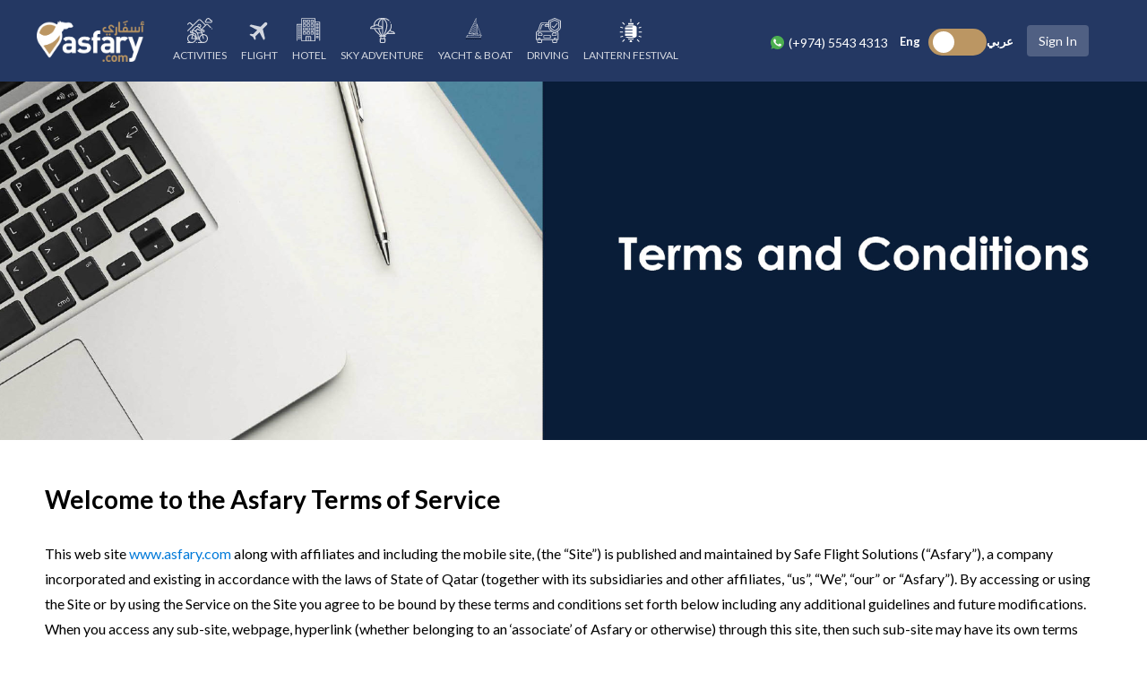

--- FILE ---
content_type: text/html; charset=utf-8
request_url: https://asfary.com/en/pages/terms-and-conditions
body_size: 49260
content:
<!DOCTYPE html><html lang="en"><head>
	<meta charset="utf-8">
	<title></title>
	<base href="/">
	<meta name="viewport" content="width=device-width, initial-scale=1">
	<!-- <meta http-equiv="content_security_policy": "default-src 'self' style-src 'self' 'unsafe-inline';"> -->
	<!-- <meta http-equiv="Content-Security-Policy" content="script-src 'self' http://xxxx 'unsafe-inline' 'unsafe-eval'"> -->
	<!-- <meta name="description" content="Explore and book the top adventures in Qatar. Sky Adventures, Water Activities, Yacht Cruise, Desert Safari and much more.">
	<meta name="description" content="استكشف واحجز افضل الأنشطة في قطر، مغامرات جوية، أنشطة مائية، رحلات يخت مميزة، بالإضافة الى رحلات السفاري الصحراوية والكثير غير ذلك"> -->
	    <!-- Google Tag Manager -->
		<script>
			(function (w, d, s, l, i) {
				w[l] = w[l] || []; w[l].push({
					'gtm.start':
						new Date().getTime(), event: 'gtm.js'
				}); var f = d.getElementsByTagName(s)[0],
					j = d.createElement(s), dl = l != 'dataLayer' ? '&l=' + l : ''; j.async = true; j.src =
						'https://www.googletagmanager.com/gtm.js?id=' + i + dl; f.parentNode.insertBefore(j, f);
			})(window, document, 'script', 'dataLayer', 'GTM-T95SF6T');</script>
		<!-- End Google Tag Manager -->  
	<link rel="icon" type="image/x-icon" href="./assets/media/logos/favicon.ico">
	<link href="assets/new/css/style-ltr.css" id="theme" rel="stylesheet">
	<!-- <link rel="stylesheet" href="https://unpkg.com/ngx-bootstrap/datepicker/bs-datepicker.css"> -->
	<link href="https://cdnjs.cloudflare.com/ajax/libs/flag-icon-css/0.8.2/css/flag-icon.min.css" rel="stylesheet">
	<link href="https://fonts.googleapis.com/icon?family=Material+Icons" rel="stylesheet">
	<link rel="preconnect" href="https://fonts.googleapis.com">
<link rel="preconnect" href="https://fonts.gstatic.com" crossorigin="">
<link href="https://fonts.googleapis.com/css2?family=Lato:wght@100;300;400;700;900&amp;family=PT+Sans:wght@700&amp;display=swap" rel="stylesheet">
	<link href="https://fonts.googleapis.com/css?family=Montserrat:100,200,300,400,500,600,700,800,900&amp;display=swap" rel="stylesheet">
	<!--<link rel="stylesheet" href="content/css/style-rtl.css">-->
	<link href="https://fonts.googleapis.com/css?family=Roboto:400,500,700|Lato:400,700&amp;display=swap" rel="stylesheet">
	<link href="https://fonts.googleapis.com/css2?family=Changa:wght@200;300;400;500;600;700;800&amp;display=swap" rel="stylesheet">
	<script src="https://cdn.dibsy.one/js/dibsy-1.0.0.js"></script>
	<script src="https://unpkg.com/xlsx/dist/xlsx.full.min.js"></script>
	<!-- Chatra {literal} -->
<!-- <script>
    (function(d, w, c) {
        w.ChatraID = 'sG8HkDxFHoBrJshSn';
        var s = d.createElement('script');
        w[c] = w[c] || function() {
            (w[c].q = w[c].q || []).push(arguments);
        };
        s.async = true;
        s.src = 'https://call.chatra.io/chatra.js';
        if (d.head) d.head.appendChild(s);
    })(document, window, 'Chatra');
</script> -->
<!-- /Chatra {/literal} -->

<!-- Global site tag (gtag.js) - Google Analytics -->
<!-- Google tag (gtag.js) -->
<script async="" src="https://www.googletagmanager.com/gtag/js?id=G-Q2EVW8BN1S"></script>
<script>
  window.dataLayer = window.dataLayer || [];
  function gtag(){dataLayer.push(arguments);}
  gtag('js', new Date());

  gtag('config', 'G-Q2EVW8BN1S');
</script>

<!-- <script>
    !function(a){var b=/iPhone/i,c=/iPod/i,d=/iPad/i,e=/(?=.*\bAndroid\b)(?=.*\bMobile\b)/i,f=/Android/i,g=/(?=.*\bAndroid\b)(?=.*\bSD4930UR\b)/i,h=/(?=.*\bAndroid\b)(?=.*\b(?:KFOT|KFTT|KFJWI|KFJWA|KFSOWI|KFTHWI|KFTHWA|KFAPWI|KFAPWA|KFARWI|KFASWI|KFSAWI|KFSAWA)\b)/i,i=/IEMobile/i,j=/(?=.*\bWindows\b)(?=.*\bARM\b)/i,k=/BlackBerry/i,l=/BB10/i,m=/Opera Mini/i,n=/(CriOS|Chrome)(?=.*\bMobile\b)/i,o=/(?=.*\bFirefox\b)(?=.*\bMobile\b)/i,p=new RegExp("(?:Nexus 7|BNTV250|Kindle Fire|Silk|GT-P1000)","i"),q=function(a,b){return a.test(b)},r=function(a){var r=a||navigator.userAgent,s=r.split("[FBAN");return"undefined"!=typeof s[1]&&(r=s[0]),s=r.split("Twitter"),"undefined"!=typeof s[1]&&(r=s[0]),this.apple={phone:q(b,r),ipod:q(c,r),tablet:!q(b,r)&&q(d,r),device:q(b,r)||q(c,r)||q(d,r)},this.amazon={phone:q(g,r),tablet:!q(g,r)&&q(h,r),device:q(g,r)||q(h,r)},this.android={phone:q(g,r)||q(e,r),tablet:!q(g,r)&&!q(e,r)&&(q(h,r)||q(f,r)),device:q(g,r)||q(h,r)||q(e,r)||q(f,r)},this.windows={phone:q(i,r),tablet:q(j,r),device:q(i,r)||q(j,r)},this.other={blackberry:q(k,r),blackberry10:q(l,r),opera:q(m,r),firefox:q(o,r),chrome:q(n,r),device:q(k,r)||q(l,r)||q(m,r)||q(o,r)||q(n,r)},this.seven_inch=q(p,r),this.any=this.apple.device||this.android.device||this.windows.device||this.other.device||this.seven_inch,this.phone=this.apple.phone||this.android.phone||this.windows.phone,this.tablet=this.apple.tablet||this.android.tablet||this.windows.tablet,"undefined"==typeof window?this:void 0},s=function(){var a=new r;return a.Class=r,a};"undefined"!=typeof module&&module.exports&&"undefined"==typeof window?module.exports=r:"undefined"!=typeof module&&module.exports&&"undefined"!=typeof window?module.exports=s():"function"==typeof define&&define.amd?define("isMobile",[],a.isMobile=s()):a.isMobile=s()}(this);
	var hosturl = window.location.host;
	var fullurl =  window.location.href;
	var newurl = fullurl.replace(hosturl, "static.asfary.com");
    isMobile.any ?  window.location.href = newurl : ''
</script> -->
<link rel="stylesheet" href="styles.6f5a8d1968d0f73ca2d8.css"><style ng-transition="Asfary"></style><style ng-transition="Asfary">svg[_ngcontent-sc3]   path[_ngcontent-sc3]{fill:#fff!important}a[_ngcontent-sc3]{cursor:pointer}</style><style ng-transition="Asfary">.btn-signin[_ngcontent-sc4]{margin-top:0!important}.text-divider[_ngcontent-sc4]{display:flex;align-items:center;font-size:var(--text-sm);text-transform:uppercase;letter-spacing:.1em;--text-divider-gap:1rem;margin-top:16px;font-size:11px}.text-divider[_ngcontent-sc4]:after, .text-divider[_ngcontent-sc4]:before{content:"";height:1px;background-color:silver;flex-grow:1}.text-divider[_ngcontent-sc4]:before{margin-right:var(--text-divider-gap)}.text-divider[_ngcontent-sc4]:after{margin-left:var(--text-divider-gap)}.lastblock[_ngcontent-sc4]{text-align:center;display:block;padding:10px 10px 30px;font-weight:600}.bg-white[_ngcontent-sc4]{background:#fff}</style><link rel="canonical" href="https://asfary.com/en/pages/terms-and-conditions"><style ng-transition="Asfary">.page-heading[_ngcontent-sc28]{padding:100px;display:block;text-align:center;background-size:cover!important;text-transform:uppercase;background-blend-mode:multiply;color:#fff;text-shadow:0 0 7px #333;margin-bottom:50px;height:400px;background-position:50%!important}@media (max-width:768px){.page-heading[_ngcontent-sc28]{height:131px;padding:initial}}.page-content[_ngcontent-sc28]   h3[_ngcontent-sc28]{font-size:22px}</style><meta name="keywords" content="null"><meta name="title" content="null"><meta name="description" content="null"><meta property="og:title" content="null"><meta proprety="og:description" content="null"><meta property="og:image" content="https://d3bh42nbn61wza.cloudfront.net/StaticPages/264901eb.jpg"><meta property="og:url" content="https://www.asfary.com/en/pages/terms-and-conditions"><meta charset="UTF-8"></head>
<body>
  <app-root _nghost-sc0="" ng-version="10.1.6"><app-header _ngcontent-sc0="" _nghost-sc1=""><svg _ngcontent-sc1="" display="none"><defs _ngcontent-sc1=""><g _ngcontent-sc1="" id="airplane"><path _ngcontent-sc1="" d="m85.085938 304.40625c-6.144532 2.882812-8.855469 10.140625-6.117188 16.34375l28.066406 60.25c1.378906 3 3.894532 5.335938 6.988282 6.488281 1.355468.492188 2.792968.746094 4.238281.746094 1.808593.015625 3.59375-.371094 5.238281-1.117187l212.054688-99.046876-19.207032 200.824219c-.371094 3.953125 1.152344 7.839844 4.109375 10.480469 9.296875 7.695312 20.882813 12.078125 32.9375 12.472656 3.324219-.003906 6.628907-.421875 9.851563-1.242187 17.214844-4.492188 30.5625-19.832031 39.667968-46.03125l83.449219-247.101563 165.273438-77.09375c48.648437-22.699218 73.71875-68.726562 56.882812-104.652344-9.554687-18.777343-27.855469-31.550781-48.773437-34.054687-23.242188-3.507813-46.996094.148437-68.105469 10.484375l-190.726563 89.433594-205.0625-80.207032c-25.824218-9.726562-46.277343-9.476562-60.621093.878907-12.035157 9.875-18.882813 24.71875-18.589844 40.285156.125 3.949219 2.113281 7.601563 5.363281 9.859375l138.082032 94.921875-79.078126 37.421875-132.601562-33.683594c-5.433594-1.335937-11.089844 1.113282-13.84375 5.988282l-33.050781 59.496093c-1.714844 3.152344-1.984375 6.894531-.738281 10.261719 1.238281 3.371094 3.871093 6.039062 7.226562 7.328125l98.167969 40.542969zm57.121093-248.09375c.734375-5.273438 3.402344-10.074219 7.488281-13.472656 7.113282-5.117188 20.085938-4.367188 37.421876 2.117187l182.617187 71.226563-83.328125 38.917968zm-112.257812 180.117188 21.703125-38.542969 127.605468 31.679687c2.75.695313 5.652344.433594 8.238282-.742187l414.75-193.71875c16.488281-8.132813 35.058594-11.09375 53.261718-8.484375 12.765626 1.175781 24.136719 8.542968 30.4375 19.707031 10.46875 22.457031-10.109374 55.261719-44.914062 71.476563l-143.695312 67.363281 8.734374-25.828125c2.207032-6.644532-1.398437-13.824219-8.042968-16.027344-6.652344-2.203125-13.828125 1.402344-16.03125 8.046875l-102.660156 305.476563c-6.113282 17.34375-13.722657 27.699218-22.203126 29.9375-5.253906 1.011718-10.691406-.019532-15.21875-2.863282l24.949219-261.953125c.652344-6.886719-4.398437-13-11.292969-13.652343-6.886718-.660157-13 4.398437-13.65625 11.285156l-3.863281 40.039062-214.054687 99.789063-17.578125-37.421875 35.167969-16.460938c4.527343-1.996094 7.445312-6.472656 7.445312-11.414062 0-4.945313-2.917969-9.421875-7.445312-11.414063zm0 0" fill="currentColor"></path></g><g _ngcontent-sc1="" id="hotelicon"><path _ngcontent-sc1="" d="M472,76h-88V12c0-4.418-3.582-8-8-8H104c-4.418,0-8,3.582-8,8v112H8c-4.418,0-8,3.582-8,8v328c0,4.418,3.582,8,8,8s8-3.582,8-8V140h80v328c0,4.418,3.582,8,8,8h272c4.418,0,8-3.582,8-8V92h80v368c0,4.418,3.582,8,8,8s8-3.582,8-8V84C480,79.582,476.418,76,472,76z M232,460h-32v-72h32V460z M280,460h-32v-72h32V460z M368,460h-72v-80c0-4.418-3.582-8-8-8h-96c-4.418,0-8,3.582-8,8v80h-72V20h256V460z" fill="currentColor"></path><path _ngcontent-sc1="" d="M184,36h-48c-4.418,0-8,3.582-8,8v48c0,4.418,3.582,8,8,8h48c4.418,0,8-3.582,8-8V44C192,39.582,188.418,36,184,36z M176,84h-32V52h32V84z" fill="currentColor"></path><path _ngcontent-sc1="" d="M264,36h-48c-4.418,0-8,3.582-8,8v48c0,4.418,3.582,8,8,8h48c4.418,0,8-3.582,8-8V44C272,39.582,268.418,36,264,36z M256,84h-32V52h32V84z" fill="currentColor"></path><path _ngcontent-sc1="" d="M344,36h-48c-4.418,0-8,3.582-8,8v48c0,4.418,3.582,8,8,8h48c4.418,0,8-3.582,8-8V44C352,39.582,348.418,36,344,36z M336,84h-32V52h32V84z" fill="currentColor"></path><path _ngcontent-sc1="" d="M184,116h-48c-4.418,0-8,3.582-8,8v48c0,4.418,3.582,8,8,8h48c4.418,0,8-3.582,8-8v-48C192,119.582,188.418,116,184,116z M176,164h-32v-32h32V164z" fill="currentColor"></path><path _ngcontent-sc1="" d="M264,116h-48c-4.418,0-8,3.582-8,8v48c0,4.418,3.582,8,8,8h48c4.418,0,8-3.582,8-8v-48C272,119.582,268.418,116,264,116z M256,164h-32v-32h32V164z" fill="currentColor"></path><path _ngcontent-sc1="" d="M344,116h-48c-4.418,0-8,3.582-8,8v48c0,4.418,3.582,8,8,8h48c4.418,0,8-3.582,8-8v-48C352,119.582,348.418,116,344,116z M336,164h-32v-32h32V164z" fill="currentColor"></path><path _ngcontent-sc1="" d="M184,196h-48c-4.418,0-8,3.582-8,8v48c0,4.418,3.582,8,8,8h48c4.418,0,8-3.582,8-8v-48C192,199.582,188.418,196,184,196z M176,244h-32v-32h32V244z" fill="currentColor"></path><path _ngcontent-sc1="" d="M264,196h-48c-4.418,0-8,3.582-8,8v48c0,4.418,3.582,8,8,8h48c4.418,0,8-3.582,8-8v-48C272,199.582,268.418,196,264,196z M256,244h-32v-32h32V244z" fill="currentColor"></path><path _ngcontent-sc1="" d="M344,196h-48c-4.418,0-8,3.582-8,8v48c0,4.418,3.582,8,8,8h48c4.418,0,8-3.582,8-8v-48C352,199.582,348.418,196,344,196z M336,244h-32v-32h32V244z" fill="currentColor"></path><path _ngcontent-sc1="" d="M184,276h-48c-4.418,0-8,3.582-8,8v48c0,4.418,3.582,8,8,8h48c4.418,0,8-3.582,8-8v-48C192,279.582,188.418,276,184,276z M176,324h-32v-32h32V324z" fill="currentColor"></path><path _ngcontent-sc1="" d="M264,276h-48c-4.418,0-8,3.582-8,8v48c0,4.418,3.582,8,8,8h48c4.418,0,8-3.582,8-8v-48C272,279.582,268.418,276,264,276z M256,324h-32v-32h32V324z" fill="currentColor"></path><path _ngcontent-sc1="" d="M344,276h-48c-4.418,0-8,3.582-8,8v48c0,4.418,3.582,8,8,8h48c4.418,0,8-3.582,8-8v-48C352,279.582,348.418,276,344,276z M336,324h-32v-32h32V324z" fill="currentColor"></path><path _ngcontent-sc1="" d="M48,156h-8c-4.418,0-8,3.582-8,8v8c0,4.418,3.582,8,8,8h8c4.418,0,8-3.582,8-8v-8C56,159.582,52.418,156,48,156z" fill="currentColor"></path><path _ngcontent-sc1="" d="M80,156h-8c-4.418,0-8,3.582-8,8v8c0,4.418,3.582,8,8,8h8c4.418,0,8-3.582,8-8v-8C88,159.582,84.418,156,80,156z" fill="currentColor"></path><path _ngcontent-sc1="" d="M48,188h-8c-4.418,0-8,3.582-8,8v8c0,4.418,3.582,8,8,8h8c4.418,0,8-3.582,8-8v-8C56,191.582,52.418,188,48,188z" fill="currentColor"></path><path _ngcontent-sc1="" d="M80,188h-8c-4.418,0-8,3.582-8,8v8c0,4.418,3.582,8,8,8h8c4.418,0,8-3.582,8-8v-8C88,191.582,84.418,188,80,188z" fill="currentColor"></path><path _ngcontent-sc1="" d="M48,220h-8c-4.418,0-8,3.582-8,8v8c0,4.418,3.582,8,8,8h8c4.418,0,8-3.582,8-8v-8C56,223.582,52.418,220,48,220z" fill="currentColor"></path><path _ngcontent-sc1="" d="M80,220h-8c-4.418,0-8,3.582-8,8v8c0,4.418,3.582,8,8,8h8c4.418,0,8-3.582,8-8v-8C88,223.582,84.418,220,80,220z" fill="currentColor"></path><path _ngcontent-sc1="" d="M48,252h-8c-4.418,0-8,3.582-8,8v8c0,4.418,3.582,8,8,8h8c4.418,0,8-3.582,8-8v-8C56,255.582,52.418,252,48,252z" fill="currentColor"></path><path _ngcontent-sc1="" d="M80,252h-8c-4.418,0-8,3.582-8,8v8c0,4.418,3.582,8,8,8h8c4.418,0,8-3.582,8-8v-8C88,255.582,84.418,252,80,252z" fill="currentColor"></path><path _ngcontent-sc1="" d="M48,284h-8c-4.418,0-8,3.582-8,8v8c0,4.418,3.582,8,8,8h8c4.418,0,8-3.582,8-8v-8C56,287.582,52.418,284,48,284z" fill="currentColor"></path><path _ngcontent-sc1="" d="M80,284h-8c-4.418,0-8,3.582-8,8v8c0,4.418,3.582,8,8,8h8c4.418,0,8-3.582,8-8v-8C88,287.582,84.418,284,80,284z" fill="currentColor"></path><path _ngcontent-sc1="" d="M48,316h-8c-4.418,0-8,3.582-8,8v8c0,4.418,3.582,8,8,8h8c4.418,0,8-3.582,8-8v-8C56,319.582,52.418,316,48,316z" fill="currentColor"></path><path _ngcontent-sc1="" d="M80,316h-8c-4.418,0-8,3.582-8,8v8c0,4.418,3.582,8,8,8h8c4.418,0,8-3.582,8-8v-8C88,319.582,84.418,316,80,316z" fill="currentColor"></path><path _ngcontent-sc1="" d="M48,348h-8c-4.418,0-8,3.582-8,8v8c0,4.418,3.582,8,8,8h8c4.418,0,8-3.582,8-8v-8C56,351.582,52.418,348,48,348z" fill="currentColor"></path><path _ngcontent-sc1="" d="M80,348h-8c-4.418,0-8,3.582-8,8v8c0,4.418,3.582,8,8,8h8c4.418,0,8-3.582,8-8v-8C88,351.582,84.418,348,80,348z" fill="currentColor"></path><path _ngcontent-sc1="" d="M48,380h-8c-4.418,0-8,3.582-8,8v8c0,4.418,3.582,8,8,8h8c4.418,0,8-3.582,8-8v-8C56,383.582,52.418,380,48,380z" fill="currentColor"></path><path _ngcontent-sc1="" d="M80,380h-8c-4.418,0-8,3.582-8,8v8c0,4.418,3.582,8,8,8h8c4.418,0,8-3.582,8-8v-8C88,383.582,84.418,380,80,380z" fill="currentColor"></path><path _ngcontent-sc1="" d="M48,412h-8c-4.418,0-8,3.582-8,8v8c0,4.418,3.582,8,8,8h8c4.418,0,8-3.582,8-8v-8C56,415.582,52.418,412,48,412z" fill="currentColor"></path><path _ngcontent-sc1="" d="M80,412h-8c-4.418,0-8,3.582-8,8v8c0,4.418,3.582,8,8,8h8c4.418,0,8-3.582,8-8v-8C88,415.582,84.418,412,80,412z" fill="currentColor"></path><path _ngcontent-sc1="" d="M440,108h-32c-4.418,0-8,3.582-8,8v32c0,4.418,3.582,8,8,8h32c4.418,0,8-3.582,8-8v-32C448,111.582,444.418,108,440,108z M432,140h-16v-16h16V140z" fill="currentColor"></path><path _ngcontent-sc1="" d="M440,172h-32c-4.418,0-8,3.582-8,8v32c0,4.418,3.582,8,8,8h32c4.418,0,8-3.582,8-8v-32C448,175.582,444.418,172,440,172z M432,204h-16v-16h16V204z" fill="currentColor"></path><path _ngcontent-sc1="" d="M440,236h-32c-4.418,0-8,3.582-8,8v32c0,4.418,3.582,8,8,8h32c4.418,0,8-3.582,8-8v-32C448,239.582,444.418,236,440,236z M432,268h-16v-16h16V268z" fill="currentColor"></path><path _ngcontent-sc1="" d="M440,300h-32c-4.418,0-8,3.582-8,8v32c0,4.418,3.582,8,8,8h32c4.418,0,8-3.582,8-8v-32C448,303.582,444.418,300,440,300z M432,332h-16v-16h16V332z" fill="currentColor"></path><path _ngcontent-sc1="" d="M440,364h-32c-4.418,0-8,3.582-8,8v32c0,4.418,3.582,8,8,8h32c4.418,0,8-3.582,8-8v-32C448,367.582,444.418,364,440,364z M432,396h-16v-16h16V396z" fill="currentColor"></path></g><g _ngcontent-sc1="" id="activitiesicon"><path _ngcontent-sc1="" d="m188.375 492.152344c-2.625 0-5.203125 1.070312-7.0625 2.929687s-2.929688 4.4375-2.929688 7.066407c0 2.625 1.070313 5.203124 2.929688 7.0625 1.859375 1.859374 4.4375 2.929687 7.0625 2.929687 2.628906 0 5.207031-1.070313 7.066406-2.929687 1.859375-1.859376 2.929688-4.4375 2.929688-7.0625 0-2.628907-1.070313-5.207032-2.929688-7.066407s-4.4375-2.929687-7.066406-2.929687zm0 0" fill="currentColor"></path><path _ngcontent-sc1="" d="m502.007812 210.679688c-2.628906 0-5.207031 1.070312-7.066406 2.929687s-2.925781 4.4375-2.925781 7.066406c0 2.636719 1.066406 5.203125 2.925781 7.0625s4.4375 2.929688 7.066406 2.929688c2.628907 0 5.207032-1.070313 7.0625-2.929688 1.859376-1.859375 2.929688-4.425781 2.929688-7.0625 0-2.628906-1.070312-5.207031-2.929688-7.066406-1.855468-1.859375-4.433593-2.929687-7.0625-2.929687zm0 0" fill="currentColor"></path><path _ngcontent-sc1="" d="m425.050781 129.585938c-12.027343-12.023438-31.589843-12.019532-43.613281 0l-5.277344 5.277343-96.652344-96.652343c-8.078124-8.078126-18.820312-12.527344-30.242187-12.527344s-22.164063 4.449218-30.242187 12.527344l-103.363282 103.359374-45.019531-45.019531c-5.304687-5.304687-12.359375-8.226562-19.863281-8.226562-7.507813 0-14.5625 2.921875-19.867188 8.226562l-27.625 27.625c-3.902344 3.902344-3.902344 10.230469 0 14.132813s10.230469 3.902344 14.132813 0l27.625-27.625c3.160156-3.160156 8.308593-3.160156 11.46875 0l45.019531 45.019531-98.605469 98.605469c-3.902343 3.902344-3.902343 10.226562 0 14.132812 1.953125 1.949219 4.507813 2.925782 7.066407 2.925782 2.558593 0 5.117187-.976563 7.066406-2.925782l216.097656-216.097656c4.300781-4.304688 10.023438-6.675781 16.109375-6.675781s11.804687 2.371093 16.109375 6.675781l96.652344 96.652344-75.183594 75.183594-28.066406-24.871094c16.132812-5.144532 27.851562-20.273438 27.851562-38.089844 0-22.039062-17.933594-39.96875-39.972656-39.96875s-39.972656 17.929688-39.972656 39.96875c0 .492188.019531.980469.039062 1.46875-14.5625-2.394531-30.035156 1.996094-41.242187 13.203125l-66.90625 66.90625c-.023438.023437-.039063.046875-.0625.070313-.261719.269531-.511719.550781-.746094.851562-.027344.035156-.058594.070312-.085937.101562-.007813.015626-.019532.027344-.027344.039063-4.132813 5.496094-6.625 11.988281-7.398438 18.992187h-25.636718c-5.519532 0-9.992188 4.472657-9.992188 9.992188v10c0 18.015625 14.660156 32.675781 32.679688 32.675781h18.640624l-3.304687 14.257813c-3.535156-.417969-7.132813-.640625-10.78125-.640625-50.453125 0-91.5 41.046875-91.5 91.5 0 28.914062 13.484375 54.734375 34.488281 71.515625h-24.496094c-5.519531 0-9.992187 4.476562-9.992187 9.992187 0 5.519531 4.472656 9.992188 9.992187 9.992188h81.507813c43.332031 0 79.726563-30.277344 89.136719-70.789063 1.828125 2.007813 4.453125 3.273438 7.382812 3.273438h54.179688c5.164062 19.003906 16.316406 35.566406 31.292968 47.53125h-45.796874c-5.519532 0-9.992188 4.476562-9.992188 9.992187 0 5.519531 4.472656 9.992188 9.992188 9.992188h102.804687c50.453125 0 91.5-41.042969 91.5-91.5 0-50.453125-41.046875-91.5-91.5-91.5-5.117187 0-10.136719.429687-15.027344 1.242187l-.253906-.90625c-4.578125-16.261718-6.898437-33.074218-6.898437-49.96875v-21.484375h17.617187c5.441406 0 9.867187 4.425781 9.867187 9.867188 0 5.4375-4.425781 9.867187-9.867187 9.867187-5.519531 0-9.992187 4.472656-9.992187 9.992188 0 5.515625 4.472656 9.992187 9.992187 9.992187 16.460937 0 29.851563-13.390625 29.851563-29.851562 0-16.460938-13.390626-29.855469-29.851563-29.855469h-23.820313l-.648437-.574219 93.742187-93.738281c4.226563-4.230469 11.113282-4.230469 15.347657 0l58.207031 58.207031c3.902344 3.902344 10.230469 3.902344 14.132812 0 3.902344-3.902343 3.902344-10.230469 0-14.132812zm-229.53125 262.371093-14.464843-63.058593c-.621094-2.707032-2.339844-5.03125-4.742188-6.421876l-52.898438-30.542968c-6.3125-3.644532-11.246093-10.867188-12.871093-18.84375-.839844-4.105469-.742188-8.007813.242187-11.4375l51.984375 14.351562 29.664063 29.664063c7.320312 7.320312 12.179687 16.5625 14.058594 26.738281l9.585937 59.550781zm-77.953125-38.03125c23.773438 9.191407 41.441406 30.730469 45.09375 56.722657h-58.230468zm89-62.390625-24.464844-24.460937 31.539063-31.542969 75.328125 54.566406c.09375 1.816406.21875 3.628906.363281 5.4375h-79.058593c-1.179688-1.375-2.417969-2.707031-3.707032-4zm40.089844-150.300781c11.019531 0 19.984375 8.964844 19.984375 19.988281 0 11.019532-8.964844 19.984375-19.984375 19.984375s-19.988281-8.964843-19.988281-19.984375c0-11.023437 8.96875-19.988281 19.988281-19.988281zm-67.042969 48.792969c10.671875-10.675782 28.039063-10.675782 38.710938-.003906l1.042969 1.042968c.140624.140625.289062.28125.4375.414063l68.886718 61.042969v12.695312l-70.226562-50.871094c-1.761719-1.273437-3.816406-1.898437-5.859375-1.898437-2.574219 0-5.136719.992187-7.070313 2.925781l-40.515625 40.519531-9-2.484375-31.179687-8.609375zm-105 92.816406 17.898438-.003906c1.507812 4.546875 3.640625 8.835937 6.296875 12.695312h-11.503906c-7 0-12.691407-5.691406-12.691407-12.691406zm51.589844 33.777344 36.34375 20.988281 8.570313 37.347656c-10.875-18.792969-28.238282-33.375-49.003907-40.671875zm-34.34375 175.53125c-39.433594 0-71.515625-32.078125-71.515625-71.511719s32.082031-71.515625 71.515625-71.515625c2.101563 0 4.179687.113281 6.234375.289062l-15.972656 68.972657c-.6875 2.96875.019531 6.085937 1.914062 8.472656 1.894532 2.386719 4.773438 3.773437 7.820313 3.773437h70.804687c-4.878906 34.71875-34.761718 61.519532-70.800781 61.519532zm106.511719-67.511719v-12.699219h21.289062c1.238282 0 2.445313.117188 3.625.324219 1.285156.699219 2.726563 1.117187 4.238282 1.199219 5.144531 2.070312 9.300781 6.101562 11.519531 11.175781zm132.488281-75.515625c39.433594 0 71.515625 32.082031 71.515625 71.515625 0 39.429687-32.082031 71.511719-71.515625 71.511719-34.558594 0-63.46875-24.644532-70.085937-57.28125 0-.082032.011718-.160156.011718-.242188v-1.550781c0-3.664063-.488281-7.214844-1.390625-10.597656-.019531-.613281-.046875-1.226563-.046875-1.84375 0-29.1875 17.585938-54.332031 42.710938-65.433594l19.183594 68.144531c1.238281 4.40625 5.25 7.285156 9.613281 7.285156.894531 0 1.808593-.121093 2.710937-.375 5.3125-1.496093 8.410156-7.015624 6.914063-12.328124l-19.183594-68.148438c3.128906-.417969 6.320313-.65625 9.5625-.65625zm-88.8125 49.484375c-1.628906-1.0625-3.335937-2.011719-5.113281-2.835937l-10.726563-66.652344c-.011719-.070313-.023437-.140625-.035156-.210938-.84375-4.617187-2.136719-9.09375-3.835937-13.386718h69.5625c1.164062 6.515624 2.644531 12.980468 4.441406 19.367187l.257812.914063c-26.886718 10.894531-47.457031 34.21875-54.550781 62.804687zm0 0" fill="currentColor"></path><path _ngcontent-sc1="" d="m390.449219 101.773438 88.964843.046874c17.96875 0 32.585938-14.621093 32.585938-32.585937 0-17.96875-14.617188-32.589844-32.585938-32.589844-.421874 0-.839843.007813-1.257812.023438-6.265625-20.988281-25.773438-36.167969-48.546875-36.167969-13.355469 0-25.957031 5.148438-35.484375 14.503906-7.601562 7.460938-12.566406 16.925782-14.390625 27.21875-11.722656 4.386719-20.027344 15.742188-20.027344 28.804688 0 16.953125 13.792969 30.746094 30.742188 30.746094zm-.785157-41.46875c5.152344-.367188 9.175782-4.605469 9.277344-9.769532.328125-16.570312 14.085938-30.050781 30.667969-30.050781 16.164063 0 29.609375 12.625 30.609375 28.742187.203125 3.269532 1.996094 6.234376 4.800781 7.929688 2.804688 1.695312 6.265625 1.910156 9.253907.570312 1.625-.726562 3.355468-1.097656 5.140624-1.097656 6.945313 0 12.601563 5.65625 12.601563 12.601563 0 6.949219-5.65625 12.601562-12.597656 12.601562l-88.960938-.046875c-.003906 0-.003906 0-.003906 0-5.933594 0-10.757813-4.824218-10.757813-10.757812-.003906-5.613282 4.378907-10.324219 9.96875-10.722656zm0 0" fill="currentColor"></path></g><g _ngcontent-sc1="" id="baloonicon"><path _ngcontent-sc1="" d="m413.49 99.512c2.64 0 5.21-1.06 7.07-2.92 1.87-1.87 2.93-4.45 2.93-7.08s-1.06-5.21-2.93-7.07c-1.86-1.86-4.43-2.93-7.07-2.93-2.63 0-5.21 1.07-7.07 2.93s-2.93 4.44-2.93 7.07c0 2.64 1.07 5.21 2.93 7.08 1.86 1.86 4.44 2.92 7.07 2.92z" fill="currentColor" id="XMLID_551_"></path><path _ngcontent-sc1="" d="m511.306 313.549c-10.067-27.379-36.436-45.774-65.616-45.774-2.247 0-4.511.112-6.777.335-6.229-7.281-13.875-13.187-22.408-17.375 16.726-25.993 25.702-56.259 25.702-87.886 0-11.127-1.13-22.249-3.359-33.055-1.116-5.409-6.4-8.891-11.814-7.774-5.409 1.116-8.89 6.405-7.774 11.814 1.956 9.48 2.947 19.242 2.947 29.015 0 31.542-10.176 61.542-28.954 86.242-.231.273-.448.558-.65.857-3.66 4.739-7.635 9.282-11.922 13.596l-46.091 46.378c-.005.005-.01.01-.016.016l-42.85 43.117 24.613-50.385c23.8-48.721 36.38-103.135 36.38-157.359 0-49.095-22.898-94.947-60.434-124.726 32.755 2.927 63.276 16.942 87.033 40.215 3.946 3.865 10.277 3.8 14.142-.146 3.865-3.945 3.8-10.276-.146-14.142-30.617-29.994-71.086-46.512-113.953-46.512h-46.303c-88.315 0-160.434 70.667-162.786 158.425-1.811-.151-3.629-.235-5.448-.235-15.695 0-30.873 5.645-42.737 15.894-11.736 10.138-19.508 24.123-21.885 39.376-.45 2.886.385 5.825 2.285 8.043 1.899 2.22 4.675 3.497 7.596 3.497h72.473c8.097 19.561 20.094 37.65 34.995 52.643l85.822 86.357h-6.291c-5.523 0-10 4.477-10 10s4.477 10 10 10h13.127v28h-2c-5.523 0-10 4.477-10 10v61.603c0 15.658 12.739 28.397 28.397 28.397h59.206c15.658 0 28.397-12.739 28.397-28.397v-61.603c0-5.523-4.477-10-10-10h-2v-28h12.873c5.523 0 10-4.477 10-10s-4.477-10-10-10h-6.037l36.771-37h156.106c3.269 0 6.331-1.597 8.201-4.278 1.87-2.68 2.313-6.105 1.185-9.173zm-331.595-165.795c-.006-.816-.013-1.635-.013-2.444 0-48.6 25.656-93.574 66.51-118.617v149.2c-.655-.615-1.321-1.221-2.004-1.81-11.864-10.25-27.042-15.894-42.737-15.894-3.205 0-6.407.235-9.575.703-3.674-4.154-7.765-7.881-12.181-11.138zm66.497 77.246v134.725l-32.16-65.834c-10.743-21.992-19.067-45.116-24.827-68.891zm86.51-79.689c0 51.199-11.878 102.577-34.351 148.581l-32.16 65.834v-333.033c40.855 25.043 66.511 70.017 66.511 118.618zm-112.597-124.719c-35.437 28.119-57.801 70.565-60.187 116.54-8.505-3.111-17.568-4.77-26.791-4.77-14.896 0-29.378 4.325-41.758 12.116 8.5-65.907 62.092-117.876 128.736-123.886zm-155.299 157.597c3.74 0 7.475.461 11.099 1.371 3.915.981 8.036-.484 10.449-3.718.38-.51.784-.993 1.178-1.488.368-.389.697-.814.999-1.258 11.116-13.221 27.18-20.734 44.598-20.734 18.59 0 35.639 8.558 46.775 23.48 2.413 3.234 6.536 4.699 10.449 3.718 3.624-.91 7.358-1.371 11.099-1.371 18.403 0 34.361 10.759 41.478 26.811h-66.146c-.031 0-.062 0-.092 0h-153.364c7.116-16.051 23.075-26.811 41.478-26.811zm39.612 46.811h64.244c6.119 26.837 15.314 52.929 27.399 77.669l24.613 50.385-88.956-89.51c-11.291-11.36-20.431-24.285-27.3-38.544zm189.774 258.604c0 4.63-3.767 8.397-8.397 8.397h-59.206c-4.63 0-8.397-3.767-8.397-8.397v-51.604h76zm-12-71.604h-52v-28h11.844 28.261c.015 0 .029.002.044.002.012 0 .023-.002.035-.002h11.816zm83.484-105 29.176-29.357c3.339-3.36 6.505-6.848 9.512-10.439 8.799 3.543 16.495 9.577 22.077 17.414 2.259 3.173 6.154 4.747 9.986 4.028 3.085-.578 6.197-.871 9.249-.871 15.582 0 30.039 7.345 39.345 19.225z" fill="currentColor" id="XMLID_554_"></path></g><g _ngcontent-sc1="" id="drivingicon"><path _ngcontent-sc1="" d="M36.608,26.523 L44.42,32.084 C44.7671643,32.331178 45.2328357,32.331178 45.58,32.084 L53.392,26.523 C55.0194082,25.3703573 55.9905824,23.5032302 56,21.509 L56,9.677 C56.000591,9.27883898 55.7649212,8.91826415 55.4,8.759 L45.4,4.439 C45.1472508,4.33000068 44.8607492,4.33000068 44.608,4.439 L34.608,8.759 C34.2430788,8.91826415 34.007409,9.27883898 34.008,9.677 L34.008,21.509 C34.0157405,23.5017345 34.9837499,25.3685034 36.608,26.523 Z M36,10.334 L45,6.447 L54,10.334 L54,21.509 C53.9926973,22.8587211 53.3337961,24.1217704 52.231,24.9 L45,30.042 L37.769,24.894 C36.6675346,24.1173365 36.0087381,22.8567225 36,21.509 L36,10.334 Z" fill="currentColor" id="Shape"></path><path _ngcontent-sc1="" d="M42.4,23.8 C42.8320438,24.1242308 43.4434866,24.0467489 43.781,23.625 L51.781,13.625 C52.126178,13.1936656 52.0563344,12.564178 51.625,12.219 C51.1936656,11.873822 50.564178,11.9436656 50.219,12.375 L42.819,21.619 L39.6,19.2 C39.3141875,18.9856406 38.9357266,18.9400436 38.6071797,19.0803848 C38.2786328,19.2207259 38.0499141,19.5256842 38.0071797,19.8803848 C37.9644453,20.2350853 38.1141875,20.5856406 38.4,20.8 L42.4,23.8 Z" fill="currentColor" id="Shape"></path><path _ngcontent-sc1="" d="M2,53 L3,53 L3,57 C3,58.6568542 4.34314575,60 6,60 L12,60 C13.6568542,60 15,58.6568542 15,57 L15,53 L39,53 L39,57 C39,58.6568542 40.3431458,60 42,60 L48,60 C49.6568542,60 51,58.6568542 51,57 L51,53 L52,53 C53.1045695,53 54,52.1045695 54,51 L54,36 C54.0037172,34.5507379 53.3717372,33.1727364 52.271,32.23 L55.711,29.782 C58.3919763,27.8780755 59.9891906,24.7972284 60,21.509 L60,7.048 C60.000591,6.64983898 59.7649212,6.28926415 59.4,6.13 L45.4,0.082 C45.1472508,-0.0269993194 44.8607492,-0.0269993194 44.608,0.082 L30.6,6.13 C30.2350788,6.28926415 29.999409,6.64983898 30,7.048 L30,11 L14.87,11 C12.7498899,11.0007177 10.8607245,12.3384424 10.156,14.338 L4.266,31.074 C1.82080516,31.4338552 0.00682716846,33.5284768 0,36 L0,51 C2.50256039e-17,52.1045695 0.8954305,53 2,53 Z M13,57 C13,57.5522847 12.5522847,58 12,58 L6,58 C5.44771525,58 5,57.5522847 5,57 L5,53 L13,53 L13,57 Z M9,51 L7,51 L7,49 L9,49 L9,51 Z M49,57 C49,57.5522847 48.5522847,58 48,58 L42,58 C41.4477153,58 41,57.5522847 41,57 L41,53 L49,53 L49,57 Z M47,51 L45,51 L45,49 L47,49 L47,51 Z M32,7.705 L45,2.089 L58,7.705 L58,21.505 C57.990098,24.1465378 56.7056533,26.6208348 54.551,28.149 L45,34.952 L35.449,28.152 C33.2946331,26.6240398 32.0102243,24.1501843 32,21.509 L32,7.705 Z M47,37 C47.5522847,37 48,37.4477153 48,38 L48,40 C48,40.5522847 47.5522847,41 47,41 L41,41 C40.4477153,41 40,40.5522847 40,40 C40,38.3431458 41.3431458,37 43,37 L47,37 Z M30,17 L30,19 L23,19 L23,17 L30,17 Z M30,15 L28,15 L28,13 L30,13 L30,15 Z M12.043,15 C12.4666083,13.8018543 13.5991748,13.0006046 14.87,13 L26,13 L26,15 L23,15 C21.8954305,15 21,15.8954305 21,17 L21,19 C21,20.1045695 21.8954305,21 23,21 L30,21 L30,21.509 C30.0108094,24.7972284 31.6080237,27.8780755 34.289,29.782 L36,31 L6.412,31 L12.043,15 Z M2,36 C2,34.3431458 3.34314575,33 5,33 L38.81,33 L41.832,35.152 C39.5894037,35.6907678 38.006305,37.6936025 38,40 C38,41.6568542 39.3431458,43 41,43 L47,43 C48.6568542,43 50,41.6568542 50,40 L50,38 C49.9967362,36.7647376 49.2366501,35.6577505 48.085,35.211 L50.561,33.448 C51.4578368,33.9847039 52.0048731,34.9548476 52,36 L52.0000323,51 L49,51 L49,49 C49,47.8954305 48.1045695,47 47,47 L45,47 C43.8954305,47 43,47.8954305 43,49 L43,51 L11,51 L11,49 C11,47.8954305 10.1045695,47 9,47 L7,47 C5.8954305,47 5,47.8954305 5,49 L5,51 L2,51 L2,36 Z" fill="currentColor" id="Shape"></path><path _ngcontent-sc1="" d="M18,15 L16.289,15 C15.017739,15.0014261 13.884726,15.802142 13.459,17 L9.705,27.668 C9.52164148,28.1890807 9.79541936,28.7601414 10.3165,28.9435 C10.8375807,29.1268585 11.4086415,28.8530806 11.592,28.332 L15.346,17.668 C15.4868342,17.2678614 15.8648006,17.0001185 16.289,17 L18,17 C18.5522847,17 19,16.5522847 19,16 C19,15.4477153 18.5522847,15 18,15 Z" fill="currentColor" id="Shape"></path><path _ngcontent-sc1="" d="M7,43 L13,43 C14.6568542,43 16,41.6568542 16,40 C15.9966939,37.2399468 13.7600532,35.0033061 11,35 L7,35 C5.34314575,35 4,36.3431458 4,38 L4,40 C4,41.6568542 5.34314575,43 7,43 Z M6,38 C6,37.4477153 6.44771525,37 7,37 L11,37 C12.6568542,37 14,38.3431458 14,40 C14,40.5522847 13.5522847,41 13,41 L7,41 C6.44771525,41 6,40.5522847 6,40 L6,38 Z" fill="currentColor" id="Shape"></path><path _ngcontent-sc1="" d="M20,49 L34,49 C35.1045695,49 36,48.1045695 36,47 L36,43 C36,41.8954305 35.1045695,41 34,41 L20,41 C18.8954305,41 18,41.8954305 18,43 L18,47 C18,48.1045695 18.8954305,49 20,49 Z M20,43 L34,43 L34,47 L20,47 L20,43 Z" fill="currentColor" id="Shape"></path></g><g _ngcontent-sc1="" id="holidaysicon"><path _ngcontent-sc1="" d="M432.475,84.042h-58.219c-0.5-7.833-6.993-14.036-14.951-14.036h-0.773V37.839C358.531,16.975,341.382,0,320.303,0H191.697   c-21.079,0-38.229,16.975-38.229,37.839v32.167h-0.773c-7.958,0-14.452,6.203-14.951,14.036H79.525   c-43.422,0-78.748,35.326-78.748,78.748v284.886C0.777,483.145,29.633,512,65.101,512h381.799   c35.468,0,64.323-28.855,64.323-64.324V162.79C511.223,119.368,475.896,84.042,432.475,84.042z M265.342,114.042   c13.386,2.672,25.03,10.258,32.874,21.483c8.065,11.543,11.154,25.537,8.695,39.402c-0.97,5.47-2.761,10.654-5.316,15.477   l-42.149,4.837c-4.309,0.495-8.191,2.829-10.649,6.402l-61.742,89.772c-2.254,3.277-3.114,7.316-2.391,11.229   s2.972,7.376,6.25,9.631l61.576,42.35c2.597,1.786,5.557,2.642,8.486,2.642c4.772,0,9.464-2.271,12.373-6.501l61.742-89.771   c2.457-3.573,3.248-8.035,2.168-12.234l-10.678-41.54c4.848-8.351,8.162-17.432,9.869-27.054   c3.858-21.756-0.987-43.712-13.644-61.824c-1.033-1.479-2.124-2.902-3.239-4.299h54.165V482H138.268V114.042H265.342z    M306.506,249.617l-49.375,71.789l-36.857-25.35l49.374-71.789l29.472-3.382L306.506,249.617z M183.469,37.839   c0-4.469,3.537-7.839,8.229-7.839h128.605c4.691,0,8.229,3.37,8.229,7.839v32.167h-0.774c-7.958,0-14.452,6.203-14.951,14.036   H199.194c-0.499-7.833-6.993-14.036-14.951-14.036h-0.774V37.839z M30.777,447.676V162.79c0-26.88,21.868-48.748,48.748-48.748   h28.742V482H65.101C46.175,482,30.777,466.603,30.777,447.676z M481.223,447.676c0,18.927-15.397,34.324-34.323,34.324h-43.167   V114.042h28.742c26.88,0,48.748,21.868,48.748,48.748V447.676z" fill="currentColor"></path></g><g _ngcontent-sc1="" id="iconflight"><path _ngcontent-sc1="" d="M21 16v-2l-8-5V3.5c0-.83-.67-1.5-1.5-1.5S10 2.67 10 3.5V9l-8 5v2l8-2.5V19l-2 1.5V22l3.5-1 3.5 1v-1.5L13 19v-5.5l8 2.5z" fill="currentColor"></path><path _ngcontent-sc1="" d="M0 0h24v24H0z" fill="none"></path></g><g _ngcontent-sc1="" id="arrowright"><path _ngcontent-sc1="" d="M24.8,12.8c-0.8,0.8-1.6,1.6-2.4,2.5c-1.6,1.6-3.2,3.2-4.8,4.8c-0.3,0.3-0.7,0.4-1.1,0.2C16,20,16,19.4,16.4,19 c1.7-1.7,3.5-3.5,5.2-5.2c0.1-0.1,0.2-0.3,0.5-0.5c-0.3,0-0.5,0-0.7,0c-6,0-11.9,0-17.9,0c-0.5,0-0.9-0.1-1.1-0.5c0-0.2,0-0.3,0-0.5 c0.2-0.4,0.6-0.5,1.1-0.5c6,0,11.9,0,17.9,0c0.2,0,0.4,0,0.7,0c-0.2-0.2-0.3-0.3-0.4-0.4c-1.7-1.7-3.4-3.4-5.2-5.2 C16,5.7,16,5.3,16.3,5c0.3-0.4,0.8-0.3,1.3,0.1c2.2,2.2,4.5,4.5,6.7,6.7c0.1,0.1,0.3,0.3,0.4,0.5C24.8,12.5,24.8,12.6,24.8,12.8z" fill="currentColor"></path></g><g _ngcontent-sc1="" id="wishlist"><path _ngcontent-sc1="" d="m17.5 2.9c-2.1 0-4.1 1.3-5.4 2.8-1.6-1.6-3.8-3.2-6.2-2.7-1.5.2-2.9 1.2-3.6 2.6-2.3 4.1 1 8.3 3.9 11.1 1.4 1.3 2.8 2.5 4.3 3.6.4.3 1.1.9 1.6.9s1.2-.6 1.6-.9c3.2-2.3 6.6-5.1 8.2-8.8 1.5-3.4 0-8.6-4.4-8.6" fill="currentColor" stroke-linejoin="round"></path></g><g _ngcontent-sc1="" id="offericon"><path _ngcontent-sc1="" d="M14,23.6c-0.1,0-0.2,0-0.3,0c0,0,0,0-0.1,0c-0.5-0.1-0.9-0.3-1.3-0.6c-2.2-2.2-4.3-4.3-6.5-6.5c-0.9-0.9-1.8-1.8-2.7-2.7 c-0.3-0.3-0.5-0.6-0.6-0.9c0-0.1-0.1-0.3-0.1-0.4c0-2.5,0-5,0-7.5c0,0,0-0.1,0-0.1C2.7,4,3.3,3.3,4.1,3.1C4.2,3.1,4.4,3,4.5,3 C7,3,9.5,3,12,3c0,0,0,0,0,0c0.5,0,1,0.3,1.4,0.7c1.5,1.5,3,3,4.5,4.5c1.6,1.6,3.1,3.1,4.7,4.7c0.3,0.3,0.5,0.6,0.5,1 c0,0.1,0,0.2,0.1,0.3c0,0.1,0,0.2,0,0.3c0,0,0,0,0,0.1c0,0.5-0.3,0.9-0.6,1.3c-2.4,2.4-4.8,4.8-7.2,7.2c-0.3,0.3-0.6,0.5-0.9,0.5 C14.3,23.5,14.2,23.5,14,23.6z M6.2,5.1c-0.9,0-1.5,0.7-1.5,1.5c0,0.9,0.7,1.5,1.5,1.5c0.8,0,1.5-0.7,1.5-1.5C7.7,5.8,7,5.1,6.2,5.1 z" fill="currentColor"></path></g><g _ngcontent-sc1="" id="carticon"><polygon _ngcontent-sc1="" fill="currentColor" points="19.9,16 24.1,7.8 21.5,7.7 18.8,13.6 11.1,13.6 7,4.9 1.6,4.9 1.6,6.7 5.3,6.7 9.9,16 	"></polygon><circle _ngcontent-sc1="" cx="10.9" cy="18.7" fill="currentColor" r="1.7"></circle><circle _ngcontent-sc1="" cx="18.3" cy="18.7" fill="currentColor" r="1.7"></circle></g><g _ngcontent-sc1="" id="walleticon"><path _ngcontent-sc1="" d="M23.8,7.3c0-2.3-1.4-3.7-3.7-3.7c-2.4,0-4.7,0-7.1,0c-2.3,0-4.7,0-7,0c-2.5,0-3.8,1.3-3.8,3.8c0,3.5,0,7,0,10.5 c0,2.3,1.4,3.8,3.6,3.9c4.8,0.1,9.6,0.1,14.4,0c2.2,0,3.6-1.6,3.6-3.8C23.8,14.4,23.8,10.9,23.8,7.3z M22.7,18.6 c-0.2,1.3-1.2,2-2.5,2.1c-4.8,0-9.6,0-14.4,0c-1.6,0-2.6-1-2.6-2.6c-0.1-3.6-0.1-7.2,0-10.8c0-1.7,1-2.5,2.8-2.5 c4.6,0,9.1,0,13.7,0c2.5,0,3.2,0.7,3.2,3.3c0,0.5,0,1,0,1.7c-1.5,0-2.8,0-4.1,0c-1.9,0-3.2,1.3-3.2,3.1c0,1.7,1.3,2.8,3.2,2.9 c1.3,0,2.6,0,4,0C22.7,16.7,22.9,17.7,22.7,18.6z M22.8,14.5c-1.6,0-3,0-4.3,0c-1.2,0-1.9-0.7-1.9-1.9c0-1.1,0.7-1.8,1.8-1.8 c1.2-0.1,2.5-0.1,3.7,0c0.3,0,0.7,0.5,0.7,0.7C22.8,12.5,22.8,13.4,22.8,14.5z" fill="currentColor"></path><path _ngcontent-sc1="" d="M20.7,11.5c-0.6,0-1.1,0.5-1.1,1.1c0,0.6,0.5,1.1,1.1,1.1c0.6,0,1.1-0.5,1.1-1.1C21.8,12,21.3,11.5,20.7,11.5z" fill="currentColor"></path></g><g _ngcontent-sc1="" id="menuicon"><path _ngcontent-sc1="" d="M0 0h24v24H0z" fill="none"></path><path _ngcontent-sc1="" d="M3 18h18v-2H3v2zm0-5h18v-2H3v2zm0-7v2h18V6H3z" fill="currentColor"></path></g><g _ngcontent-sc1="" id="arrowdown"><path _ngcontent-sc1="" d="M7.41 8.59L12 13.17l4.59-4.58L18 10l-6 6-6-6 1.41-1.41z" fill="currentColor"></path><path _ngcontent-sc1="" d="M0 0h24v24H0V0z" fill="none"></path></g><g _ngcontent-sc1="" id="iconsearch"><path _ngcontent-sc1="" d="M15.5 14h-.79l-.28-.27C15.41 12.59 16 11.11 16 9.5 16 5.91 13.09 3 9.5 3S3 5.91 3 9.5 5.91 16 9.5 16c1.61 0 3.09-.59 4.23-1.57l.27.28v.79l5 4.99L20.49 19l-4.99-5zm-6 0C7.01 14 5 11.99 5 9.5S7.01 5 9.5 5 14 7.01 14 9.5 11.99 14 9.5 14z" fill="currentColor"></path><path _ngcontent-sc1="" d="M0 0h24v24H0z" fill="none"></path></g><g _ngcontent-sc1="" id="calandeicon"><path _ngcontent-sc1="" d="M18.08 4.61V2h-2.61v2.61H8.51V2H5.9v2.61H2.42v3.48h19.14V4.61h-3.48zM2.42 9.83v10.44a1.74 1.74 0 0 0 1.74 1.74h15.66a1.74 1.74 0 0 0 1.74-1.74V9.83zm6.09 10.44H5.03v-3.48h3.48zm0-5.22H5.03v-3.48h3.48zm5.22 5.22h-3.48v-3.48h3.48zm0-5.22h-3.48v-3.48h3.48zm5.22 0h-3.48v-3.48h3.48z" fill="currentColor"></path></g><g _ngcontent-sc1="" id="bedicon"><path _ngcontent-sc1="" d="M21 11H3a3 3 0 0 0-3 3v6h2v-3h20v3h2v-6a3 3 0 0 0-3-3zM4 7h4a3 3 0 0 1 3 3h2a3 3 0 0 1 3-3h4v3h2V4H2v6h2V7z" fill="currentColor"></path></g><g _ngcontent-sc1="" id="iconpax"><path _ngcontent-sc1="" d="M11.8868966,4.0978125 C11.8868966,6.3658125 10.086069,8.1984375 7.86482759,8.1984375 C5.64358621,8.1984375 3.84275862,6.3658125 3.84275862,4.0978125 C3.8422069,1.8331875 5.64358621,0 7.86427586,0 C10.0849655,0 11.8868966,1.8331875 11.8868966,4.0978125 Z" fill="currentColor" id="Shape"></path><path _ngcontent-sc1="" d="M14.5533793,10.8106875 C13.4273103,10.2751875 10.7216552,9.952875 7.91337931,9.963 L7.808,9.963 C5.00358621,9.954 2.29793103,10.2751875 1.17131034,10.8106875 C0.499862069,11.122875 -0.0110344828,11.9295 0.0684137931,12.6765 L0.343172414,18 L15.3804138,18 L15.6557241,12.6765 C15.7329655,11.9289375 15.2215172,11.1234375 14.5533793,10.8106875 Z" fill="currentColor" id="Shape"></path></g><g _ngcontent-sc1="" id="iconlocation"><path _ngcontent-sc1="" d="M172.268 501.67C26.97 291.031 0 269.413 0 192 0 85.961 85.961 0 192 0s192 85.961 192 192c0 77.413-26.97 99.031-172.268 309.67-9.535 13.774-29.93 13.773-39.464 0zM192 272c44.183 0 80-35.817 80-80s-35.817-80-80-80-80 35.817-80 80 35.817 80 80 80z" fill="currentColor"></path></g><g _ngcontent-sc1="" id="iconclose"><path _ngcontent-sc1="" d="M19 6.41L17.59 5 12 10.59 6.41 5 5 6.41 10.59 12 5 17.59 6.41 19 12 13.41 17.59 19 19 17.59 13.41 12z"></path><path _ngcontent-sc1="" d="M0 0h24v24H0z" fill="none"></path></g><g _ngcontent-sc1="" id="fa-user"><path _ngcontent-sc1="" d="M313.6 304c-28.7 0-42.5 16-89.6 16-47.1 0-60.8-16-89.6-16C60.2 304 0 364.2 0 438.4V464c0 26.5 21.5 48 48 48h352c26.5 0 48-21.5 48-48v-25.6c0-74.2-60.2-134.4-134.4-134.4zM400 464H48v-25.6c0-47.6 38.8-86.4 86.4-86.4 14.6 0 38.3 16 89.6 16 51.7 0 74.9-16 89.6-16 47.6 0 86.4 38.8 86.4 86.4V464zM224 288c79.5 0 144-64.5 144-144S303.5 0 224 0 80 64.5 80 144s64.5 144 144 144zm0-240c52.9 0 96 43.1 96 96s-43.1 96-96 96-96-43.1-96-96 43.1-96 96-96z" fill="currentColor"></path></g><g _ngcontent-sc1="" id="fa-usd-circle"><path _ngcontent-sc1="" d="M248 8C111 8 0 119 0 256s111 248 248 248 248-111 248-248S385 8 248 8zm24 376v16c0 8.8-7.2 16-16 16h-16c-8.8 0-16-7.2-16-16v-16.2c-16.5-.6-32.6-5.8-46.4-15.1-8.7-5.9-10-18.1-2.3-25.2l12-11.3c5.4-5.1 13.3-5.4 19.7-1.6 6.1 3.6 12.9 5.4 19.9 5.4h45c11.3 0 20.5-10.5 20.5-23.4 0-10.6-6.3-19.9-15.2-22.7L205 268c-29-8.8-49.2-37-49.2-68.6 0-39.3 30.6-71.3 68.2-71.4v-16c0-8.8 7.2-16 16-16h16c8.8 0 16 7.2 16 16v16.2c16.5.6 32.6 5.8 46.4 15.1 8.7 5.9 10 18.1 2.3 25.2l-12 11.3c-5.4 5.1-13.3 5.4-19.7 1.6-6.1-3.6-12.9-5.4-19.9-5.4h-45c-11.3 0-20.5 10.5-20.5 23.4 0 10.6 6.3 19.9 15.2 22.7l72 21.9c29 8.8 49.2 37 49.2 68.6.2 39.3-30.4 71.2-68 71.4z" fill="currentColor"></path></g><g _ngcontent-sc1="" id="insurance"><path _ngcontent-sc1="" d="M36,24a1,1,0,0,0,1-1,5,5,0,0,0-10,0,1,1,0,0,0,1,1Zm-4-4a3.006,3.006,0,0,1,2.829,2H29.171A3.006,3.006,0,0,1,32,20Z" fill="currentColor"></path><path _ngcontent-sc1="" d="M2.8,26.979l9.941,2.073a3.011,3.011,0,1,0,5.116,1.067L26.8,31.985a8.353,8.353,0,0,0,10.406-.007l8.941-1.862A2.972,2.972,0,0,0,46,31a3,3,0,1,0,5.261-1.95L61.2,26.979A1,1,0,0,0,61,25H40.953Q41,24.507,41,24a10.209,10.209,0,0,0-2.713-7H46a1,1,0,0,0,0-2H35.531A8.334,8.334,0,0,0,33,14.264V5a1,1,0,0,0-2,0v9.264A8.334,8.334,0,0,0,28.469,15H18a1,1,0,0,0,0,2h7.713A10.209,10.209,0,0,0,23,24q0,.507.047,1H3a1,1,0,0,0-.2,1.979ZM15,32a1,1,0,1,1,1-1A1,1,0,0,1,15,32Zm34,0a1,1,0,1,1,1-1A1,1,0,0,1,49,32Zm-8.435-5H51.3l-11.83,2.465A10.147,10.147,0,0,0,40.565,27ZM32,16.2c3.859,0,7,3.5,7,7.8s-3.141,7.8-7,7.8-7-3.5-7-7.8S28.141,16.2,32,16.2ZM23.435,27a10.173,10.173,0,0,0,1.1,2.47L12.693,27Z"></path><path _ngcontent-sc1="" d="M61.5,36.622A4.733,4.733,0,0,0,55.394,35l-6.409,3.278a5.516,5.516,0,0,0-7-1.714L33.917,40.7a2.946,2.946,0,0,1-2.721-.019l-5.5-2.92a12.774,12.774,0,0,0-13.341.809l-.622-2.962a1,1,0,0,0-1.188-.772L2.79,36.509a1,1,0,0,0-.769,1.183L6.536,59.206A1,1,0,0,0,7.515,60a1.015,1.015,0,0,0,.211-.022l7.757-1.671a1,1,0,0,0,.768-1.183l-.4-1.924,2.651-.571a6.834,6.834,0,0,1,2.351-.089l12.468,1.366A10.694,10.694,0,0,0,40.7,54.179l19.973-13.4A3.02,3.02,0,0,0,61.5,36.622ZM8.287,57.811l-4.1-19.556,5.8-1.249L14.09,56.562Zm51.274-18.69-19.973,13.4a8.734,8.734,0,0,1-6.029,1.4L21.09,52.554a8.765,8.765,0,0,0-3.013.12l-2.641.568L12.8,40.7l.683-.477a10.781,10.781,0,0,1,11.275-.693l5.5,2.92a4.941,4.941,0,0,0,4.572.032L42.9,38.34a3.536,3.536,0,0,1,4.671,1.378,1.013,1.013,0,0,1-.352,1.375l-11.128,6.6a8.827,8.827,0,0,1-6.473,1.025l-10.036-2.4-.465,1.945,10.047,2.4a10.811,10.811,0,0,0,7.946-1.253l11.129-6.6a3,3,0,0,0,1.453-2.653L56.3,36.778a2.734,2.734,0,0,1,3.53.947A1.024,1.024,0,0,1,59.561,39.121Z"></path><rect _ngcontent-sc1="" height="1.998" transform="translate(-8.162 2.444) rotate(-11.845)" width="2" x="6.7" y="39.564"></rect></g><g _ngcontent-sc1="" id="long-arrow-left"><path _ngcontent-sc1="" d="M152.485 396.284l19.626-19.626c4.753-4.753 4.675-12.484-.173-17.14L91.22 282H436c6.627 0 12-5.373 12-12v-28c0-6.627-5.373-12-12-12H91.22l80.717-77.518c4.849-4.656 4.927-12.387.173-17.14l-19.626-19.626c-4.686-4.686-12.284-4.686-16.971 0L3.716 247.515c-4.686 4.686-4.686 12.284 0 16.971l131.799 131.799c4.686 4.685 12.284 4.685 16.97-.001z" fill="currentColor"></path></g><g _ngcontent-sc1="" id="boatico"><path _ngcontent-sc1="" d="M377.255,352.408c0.442-1.239,0.247-2.617-0.522-3.685c-0.77-1.068-2.045-1.698-3.33-1.66l-90.68,1.941v-21.229l75.88,13.642c0.236,0.042,0.473,0.063,0.708,0.063c1.173,0,2.301-0.517,3.069-1.435c0.921-1.103,1.181-2.615,0.679-3.961l-80.588-216.411c-0.675-1.814-2.556-2.883-4.458-2.541c-1.905,0.343-3.291,2.001-3.291,3.937v228.107l-6.798,0.146V4c0-1.865-1.289-3.482-3.106-3.899c-1.819-0.416-3.682,0.477-4.494,2.156L104.58,323.966c-0.602,1.243-0.52,2.709,0.217,3.877c0.733,1.162,2.01,1.866,3.383,1.866c0.008,0,0.016,0,0.023,0l151.72-0.882v20.666l-8.295,0.178v-13.099c0-1.105-0.458-2.161-1.264-2.918c-0.806-0.756-1.889-1.147-2.992-1.074l-70.629,4.531c-2.105,0.135-3.744,1.882-3.744,3.992v10.251l-95.691,2.048c-1.233,0.026-2.385,0.62-3.121,1.609c-0.737,0.988-0.977,2.262-0.65,3.451l2.798,10.176H62.907c-2.209,0-4,1.791-4,4v19.246c-1.597-1.055-3.764-0.848-5.116,0.596c-1.51,1.612-1.427,4.144,0.185,5.654c8.106,7.592,20.804,7.592,28.91,0c5.04-4.719,12.934-4.719,17.972,0c8.105,7.592,20.805,7.591,28.91,0c5.039-4.72,12.933-4.72,17.972,0c8.105,7.591,20.804,7.592,28.91,0c5.039-4.72,12.933-4.72,17.972,0c8.106,7.592,20.804,7.591,28.91,0c5.039-4.719,12.933-4.72,17.972,0c8.105,7.591,20.804,7.592,28.91,0c5.04-4.72,12.934-4.719,17.972,0c4.053,3.796,9.254,5.694,14.455,5.694c5.201,0,10.402-1.898,14.455-5.694c5.039-4.72,12.934-4.719,17.972,0c8.105,7.592,20.804,7.592,28.91,0c1.612-1.51,1.695-4.041,0.185-5.654c-1.51-1.612-4.041-1.696-5.654-0.185c-3.927,3.678-9.583,4.476-14.275,2.422C368.203,377.135,376.883,353.449,377.255,352.408z M282.723,143.274l70.391,189.029l-70.391-12.655V143.274z M236.51,320.963l-98.718-47.24l9.97-20.594l112.163,53.666v14.031L236.51,320.963z M218.199,321.07l-52.383,0.305l-41.481-19.856l9.97-20.594L218.199,321.07z M259.924,58.321l-14.497-6.934l9.969-20.593l4.527,2.166V58.321z M259.924,67.189v25.368l-27.953-13.375l9.97-20.594L259.924,67.189z M259.924,101.426v25.351l-41.406-19.805l9.968-20.589L259.924,101.426z M259.924,135.645v25.369l-54.862-26.248l9.97-20.594L259.924,135.645z M259.924,169.883v25.359l-68.312-32.692l9.964-20.583L259.924,169.883z M259.924,204.111v25.36l-81.771-39.12l9.973-20.601L259.924,204.111z M259.924,238.339v25.36l-95.223-45.561l9.966-20.586L259.924,238.339z M259.924,272.567v25.36l-108.677-51.998l9.968-20.59L259.924,272.567z M259.924,24.092l-1.041-0.498l1.041-2.151V24.092z M120.85,308.719l26.661,12.762l-32.931,0.191L120.85,308.719z M180.999,344.854l62.629-4.018v9.005l-62.629,1.341V344.854z M66.907,395.736v-19.098h11.629l3.42,12.436c-1.615,0.856-3.148,1.918-4.539,3.221C74.5,395.027,70.629,396.166,66.907,395.736z M337.523,389.82c-7.974-4.999-18.597-4.174-25.696,2.475c-5.039,4.72-12.933,4.72-17.972,0c-8.106-7.592-20.804-7.591-28.91,0c-5.039,4.72-12.933,4.72-17.972,0c-8.105-7.592-20.804-7.592-28.91,0c-5.039,4.72-12.934,4.72-17.972,0c-8.105-7.592-20.804-7.592-28.91,0c-5.039,4.72-12.933,4.72-17.972,0c-8.105-7.592-20.804-7.592-28.91,0c-5.04,4.719-12.934,4.72-17.973,0c-4.642-4.348-10.789-6.193-16.718-5.562l-6.997-25.443l284.649-6.094C363.249,363.203,354.03,378.371,337.523,389.82z" fill="currentColor"></path><circle _ngcontent-sc1="" cx="341.196" cy="367.361" r="5.128"></circle><path _ngcontent-sc1="" d="M358.708,418.666c-5.039,4.72-12.933,4.72-17.972,0c-8.105-7.592-20.804-7.591-28.91,0c-5.039,4.72-12.933,4.72-17.972,0c-8.106-7.592-20.804-7.591-28.91,0c-5.039,4.719-12.933,4.72-17.972,0c-8.105-7.592-20.804-7.593-28.91,0c-5.039,4.72-12.934,4.719-17.972,0c-8.105-7.592-20.804-7.592-28.91,0c-5.039,4.72-12.933,4.719-17.972,0c-8.105-7.592-20.804-7.592-28.91,0c-5.04,4.719-12.934,4.719-17.973,0c-8.106-7.592-20.805-7.592-28.91,0c-5.039,4.72-12.933,4.719-17.972,0c-1.612-1.51-4.145-1.427-5.654,0.185c-1.51,1.612-1.427,4.144,0.185,5.654c8.106,7.592,20.804,7.592,28.91,0c5.04-4.719,12.934-4.719,17.972,0c8.105,7.592,20.805,7.591,28.91,0c5.039-4.72,12.933-4.72,17.972,0c8.105,7.591,20.804,7.592,28.91,0c5.039-4.72,12.933-4.72,17.972,0c8.106,7.592,20.804,7.591,28.91,0c5.039-4.719,12.933-4.72,17.972,0c8.105,7.591,20.804,7.592,28.91,0c5.04-4.72,12.934-4.719,17.972,0c4.053,3.796,9.254,5.694,14.455,5.694c5.201,0,10.402-1.898,14.455-5.694c5.039-4.72,12.934-4.719,17.972,0c8.105,7.592,20.804,7.592,28.91,0c1.612-1.51,1.695-4.042,0.185-5.654C362.852,417.239,360.321,417.155,358.708,418.666z"></path></g><g _ngcontent-sc1="" id="boatico"><path _ngcontent-sc1="" d="M447.288,208.927c-0.553-1.618-2.074-2.705-3.784-2.705h-19.482l-8.807-12.916c-0.745-1.093-1.982-1.747-3.305-1.747H295.399l-34.593-30.341c-0.73-0.64-1.667-0.993-2.638-0.993h-68.466l-9.63-10h17.43c2.209,0,4-1.791,4-4c0-2.209-1.791-4-4-4h-48c-2.209,0-4,1.791-4,4c0,2.209,1.791,4,4,4h19.464l9.63,10h-74.429c-2.099,0-3.841,1.622-3.99,3.715l-0.666,9.333c-0.154,2.162,1.441,4.053,3.598,4.265l38.893,3.835l-10.232,10.185H73.243c-1.529,0-2.925,0.872-3.596,2.247l-11.06,22.686h-9.084c-1.229,0-2.389,0.564-3.147,1.531l-14.799,18.869H20.833c-1.351,0-2.612,0.683-3.351,1.815c-0.738,1.133-0.854,2.561-0.309,3.798l9.778,22.173c-6.276,3.923-14.63,3.27-20.216-1.962c-1.612-1.511-4.145-1.427-5.653,0.185c-1.511,1.612-1.428,4.144,0.184,5.654c9.45,8.85,24.254,8.851,33.702,0c6.382-5.977,16.381-5.979,22.765,0c9.449,8.85,24.253,8.851,33.702,0c6.383-5.977,16.383-5.977,22.766,0c9.449,8.85,24.253,8.851,33.702,0c6.382-5.977,16.381-5.979,22.765,0c9.45,8.85,24.254,8.851,33.702,0c6.382-5.977,16.381-5.979,22.765,0c4.731,4.431,10.801,6.635,16.871,6.624c2.428-0.004,5.906-0.679,8.108-1.379c3.159-1.097,6.144-2.829,8.723-5.245c6.383-5.977,16.383-5.977,22.766,0c6.181,5.789,14.652,7.788,22.418,6.002c1.925-0.443,4.61-1.463,6.207-2.367c1.803-0.978,3.518-2.174,5.077-3.635c6.382-5.977,16.381-5.979,22.765,0c1.141,1.069,2.363,2.002,3.641,2.812c0.023,0.016,0.046,0.033,0.07,0.048c3.998,2.516,8.568,3.778,13.141,3.777c6.063-0.001,12.127-2.213,16.851-6.638c6.382-5.977,16.381-5.979,22.765,0c9.45,8.852,24.254,8.85,33.702,0c1.612-1.51,1.695-4.042,0.185-5.654c-1.509-1.612-4.041-1.695-5.653-0.185c-6.383,5.979-16.382,5.978-22.765,0c-3.41-3.195-7.522-5.218-11.824-6.106l55.774-43.227C447.306,212.336,447.842,210.545,447.288,208.927z M283.266,191.559h-16.229l-20.653-23.333h10.278L283.266,191.559z M234.169,191.559l-9.408-23.333h10.94l20.653,23.333H234.169z M225.543,191.559h-32.126l10.051-23.333h12.667L225.543,191.559z M154.603,176.882c-0.52-1.458-1.834-2.485-3.375-2.637l-43.459-4.285l0.124-1.735h86.864l-10.051,23.333h-41.595l10.547-10.498C154.754,179.968,155.123,178.341,154.603,176.882z M75.743,199.559h334.053l4.543,6.663h-58.835c-0.371,0-0.74,0.052-1.098,0.153l-35.462,10.117H67.488L75.743,199.559z M265.401,236.892v-12.4h16.5v12.4H265.401z M113.902,224.492v12.4h-16.5v-12.4H113.902z M121.902,224.492h16.5v12.4h-16.5V224.492z M146.402,224.492h86.5v12.4h-86.5V224.492z M240.902,224.492h16.5v12.4h-16.5V224.492z M51.45,224.492h37.951v12.4H41.725L51.45,224.492z M368.302,262.717c-6.384,5.979-16.383,5.978-22.765,0c-9.45-8.851-24.254-8.85-33.702,0c-6.383,5.978-16.383,5.978-22.766,0c-9.449-8.851-24.253-8.85-33.702,0c-6.383,5.979-16.382,5.978-22.765,0c-9.449-8.851-24.253-8.85-33.702,0c-6.383,5.979-16.382,5.978-22.765,0c-9.449-8.851-24.253-8.85-33.702,0c-6.383,5.979-16.382,5.978-22.765,0c-9.451-8.851-24.254-8.85-33.703,0c-6.383,5.979-16.382,5.978-22.765,0c-8.204-7.685-20.44-8.686-29.708-3.028l-6.525-14.797h6.533h0.002h358.737l-17.317,13.421C372.548,259.393,370.301,260.845,368.302,262.717z M402.563,236.892H289.901v-12.4h29.603c0.371,0,0.74-0.052,1.098-0.153l35.462-10.117h75.75L402.563,236.892z" fill="currentColor"></path><path _ngcontent-sc1="" d="M424.769,292.802c-6.382,5.977-16.381,5.978-22.765,0c-9.449-8.851-24.253-8.85-33.702,0c-6.384,5.978-16.383,5.977-22.765,0c-9.45-8.851-24.254-8.85-33.702,0c-6.383,5.978-16.383,5.978-22.766,0c-9.449-8.851-24.253-8.85-33.702,0c-6.383,5.978-16.382,5.977-22.765,0c-9.449-8.851-24.253-8.85-33.702,0c-6.383,5.978-16.382,5.977-22.765,0c-9.449-8.85-24.253-8.852-33.702,0c-6.383,5.978-16.382,5.977-22.765,0c-9.451-8.851-24.254-8.85-33.703,0c-6.383,5.978-16.382,5.977-22.765,0c-9.449-8.851-24.253-8.85-33.702,0c-6.381,5.977-16.38,5.978-22.765,0c-1.612-1.51-4.144-1.428-5.654,0.185c-1.51,1.612-1.427,4.143,0.186,5.654c9.448,8.85,24.252,8.851,33.702,0c6.382-5.977,16.381-5.978,22.765,0c9.45,8.852,24.254,8.85,33.702,0c6.383-5.978,16.383-5.978,22.766,0c9.447,8.85,24.251,8.851,33.702,0c6.384-5.978,16.383-5.977,22.765,0c9.451,8.852,24.255,8.85,33.702,0c6.384-5.978,16.383-5.977,22.765,0c9.45,8.852,24.254,8.85,33.702,0c6.383-5.978,16.383-5.978,22.766,0c9.447,8.85,24.251,8.851,33.702,0c6.383-5.977,16.382-5.978,22.765,0c9.451,8.852,24.255,8.85,33.702,0c6.385-5.978,16.384-5.977,22.765,0c4.725,4.425,10.788,6.638,16.851,6.638c6.063,0,12.127-2.212,16.852-6.638c1.612-1.51,1.695-4.042,0.185-5.654C428.914,291.375,426.382,291.291,424.769,292.802z"></path></g><g _ngcontent-sc1="" id="boatico"><path _ngcontent-sc1="" class="" d="M377.255,352.408c0.442-1.239,0.247-2.617-0.522-3.685c-0.77-1.068-2.045-1.698-3.33-1.66l-90.68,1.941v-21.229 l75.88,13.642c0.236,0.042,0.473,0.063,0.708,0.063c1.173,0,2.301-0.517,3.069-1.435c0.921-1.103,1.181-2.615,0.679-3.961 l-80.588-216.411c-0.675-1.814-2.556-2.883-4.458-2.541c-1.905,0.343-3.291,2.001-3.291,3.937v228.107l-6.798,0.146V4 c0-1.865-1.289-3.482-3.106-3.899c-1.819-0.416-3.682,0.477-4.494,2.156L104.58,323.966c-0.602,1.243-0.52,2.709,0.217,3.877 c0.733,1.162,2.01,1.866,3.383,1.866c0.008,0,0.016,0,0.023,0l151.72-0.882v20.666l-8.295,0.178v-13.099 c0-1.105-0.458-2.161-1.264-2.918c-0.806-0.756-1.889-1.147-2.992-1.074l-70.629,4.531c-2.105,0.135-3.744,1.882-3.744,3.992 v10.251l-95.691,2.048c-1.233,0.026-2.385,0.62-3.121,1.609c-0.737,0.988-0.977,2.262-0.65,3.451l2.798,10.176H62.907 c-2.209,0-4,1.791-4,4v19.246c-1.597-1.055-3.764-0.848-5.116,0.596c-1.51,1.612-1.427,4.144,0.185,5.654 c8.106,7.592,20.804,7.592,28.91,0c5.04-4.719,12.934-4.719,17.972,0c8.105,7.592,20.805,7.591,28.91,0 c5.039-4.72,12.933-4.72,17.972,0c8.105,7.591,20.804,7.592,28.91,0c5.039-4.72,12.933-4.72,17.972,0 c8.106,7.592,20.804,7.591,28.91,0c5.039-4.719,12.933-4.72,17.972,0c8.105,7.591,20.804,7.592,28.91,0 c5.04-4.72,12.934-4.719,17.972,0c4.053,3.796,9.254,5.694,14.455,5.694c5.201,0,10.402-1.898,14.455-5.694 c5.039-4.72,12.934-4.719,17.972,0c8.105,7.592,20.804,7.592,28.91,0c1.612-1.51,1.695-4.041,0.185-5.654 c-1.51-1.612-4.041-1.696-5.654-0.185c-3.927,3.678-9.583,4.476-14.275,2.422C368.203,377.135,376.883,353.449,377.255,352.408z M282.723,143.274l70.391,189.029l-70.391-12.655V143.274z M236.51,320.963l-98.718-47.24l9.97-20.594l112.163,53.666v14.031 L236.51,320.963z M218.199,321.07l-52.383,0.305l-41.481-19.856l9.97-20.594L218.199,321.07z M259.924,58.321l-14.497-6.934 l9.969-20.593l4.527,2.166V58.321z M259.924,67.189v25.368l-27.953-13.375l9.97-20.594L259.924,67.189z M259.924,101.426v25.351 l-41.406-19.805l9.968-20.589L259.924,101.426z M259.924,135.645v25.369l-54.862-26.248l9.97-20.594L259.924,135.645z M259.924,169.883v25.359l-68.312-32.692l9.964-20.583L259.924,169.883z M259.924,204.111v25.36l-81.771-39.12l9.973-20.601 L259.924,204.111z M259.924,238.339v25.36l-95.223-45.561l9.966-20.586L259.924,238.339z M259.924,272.567v25.36l-108.677-51.998 l9.968-20.59L259.924,272.567z M259.924,24.092l-1.041-0.498l1.041-2.151V24.092z M120.85,308.719l26.661,12.762l-32.931,0.191 L120.85,308.719z M180.999,344.854l62.629-4.018v9.005l-62.629,1.341V344.854z M66.907,395.736v-19.098h11.629l3.42,12.436 c-1.615,0.856-3.148,1.918-4.539,3.221C74.5,395.027,70.629,396.166,66.907,395.736z M337.523,389.82 c-7.974-4.999-18.597-4.174-25.696,2.475c-5.039,4.72-12.933,4.72-17.972,0c-8.106-7.592-20.804-7.591-28.91,0 c-5.039,4.72-12.933,4.72-17.972,0c-8.105-7.592-20.804-7.592-28.91,0c-5.039,4.72-12.934,4.72-17.972,0 c-8.105-7.592-20.804-7.592-28.91,0c-5.039,4.72-12.933,4.72-17.972,0c-8.105-7.592-20.804-7.592-28.91,0 c-5.04,4.719-12.934,4.72-17.973,0c-4.642-4.348-10.789-6.193-16.718-5.562l-6.997-25.443l284.649-6.094 C363.249,363.203,354.03,378.371,337.523,389.82z" data-original="#000000" fill="#fff9f9" style=""></path><circle _ngcontent-sc1="" class="" cx="341.196" cy="367.361" data-original="#000000" fill="#fff9f9" r="5.128" style=""></circle><path _ngcontent-sc1="" d="M358.708,418.666c-5.039,4.72-12.933,4.72-17.972,0c-8.105-7.592-20.804-7.591-28.91,0c-5.039,4.72-12.933,4.72-17.972,0 c-8.106-7.592-20.804-7.591-28.91,0c-5.039,4.719-12.933,4.72-17.972,0c-8.105-7.592-20.804-7.593-28.91,0 c-5.039,4.72-12.934,4.719-17.972,0c-8.105-7.592-20.804-7.592-28.91,0c-5.039,4.72-12.933,4.719-17.972,0 c-8.105-7.592-20.804-7.592-28.91,0c-5.04,4.719-12.934,4.719-17.973,0c-8.106-7.592-20.805-7.592-28.91,0 c-5.039,4.72-12.933,4.719-17.972,0c-1.612-1.51-4.145-1.427-5.654,0.185c-1.51,1.612-1.427,4.144,0.185,5.654 c8.106,7.592,20.804,7.592,28.91,0c5.04-4.719,12.934-4.719,17.972,0c8.105,7.592,20.805,7.591,28.91,0 c5.039-4.72,12.933-4.72,17.972,0c8.105,7.591,20.804,7.592,28.91,0c5.039-4.72,12.933-4.72,17.972,0 c8.106,7.592,20.804,7.591,28.91,0c5.039-4.719,12.933-4.72,17.972,0c8.105,7.591,20.804,7.592,28.91,0 c5.04-4.72,12.934-4.719,17.972,0c4.053,3.796,9.254,5.694,14.455,5.694c5.201,0,10.402-1.898,14.455-5.694 c5.039-4.72,12.934-4.719,17.972,0c8.105,7.592,20.804,7.592,28.91,0c1.612-1.51,1.695-4.042,0.185-5.654 C362.852,417.239,360.321,417.155,358.708,418.666z"></path></g><g _ngcontent-sc1="" id="visaicon"><g _ngcontent-sc1="" data-name="Layer 1" id="Layer_1-2"><path _ngcontent-sc1="" d="M0,24.11c.5-1.65,1-3.31,1.51-4.95A28.06,28.06,0,0,1,27.24.09c1.12,0,2.25,0,3.37,0Q192,.05,353.46,0c11.59,0,21,4,26.58,14.21a31.21,31.21,0,0,1,3.8,14.23q.33,129.93.13,259.86c0,16-12.19,28.27-28.29,28.31-43.87.12-87.74.06-131.61,0-5.37,0-8.84-3.11-8.74-7.62s3.61-7.36,9-7.36H354.49c7.53,0,12.66-3.76,14.16-10.28a16.52,16.52,0,0,0,.34-3.72q0-83.81,0-167.61v-2.77H15V286.44c0,10.2,5,15.22,15.16,15.22q62.07,0,124.12,0a17.07,17.07,0,0,1,5.15.6,7.07,7.07,0,0,1,4.82,7.6,7.34,7.34,0,0,1-6.15,6.63,30.5,30.5,0,0,1-4.49.14H31.75c-17.37,0-26-6.4-31.32-23.08a7.55,7.55,0,0,0-.43-1Zm369,77.8V98.23q0-34.29,0-68.59c0-9.39-5.2-14.58-14.65-14.58H29.72C20.09,15.06,15,20.23,15,30q0,34.11,0,68.22c0,1.2.11,2.41.18,3.74Z" fill="currentColor"></path><path _ngcontent-sc1="" d="M109.24,143.26q24.35,0,48.71,0c11.76,0,19.55,7.63,19.58,19.43q.14,46.1,0,92.18c0,11.84-8,19.71-19.82,19.72q-48.7,0-97.43,0c-11.54,0-19.56-7.95-19.58-19.56q-.12-46.09,0-92.18c0-12,7.84-19.56,19.82-19.58Q84.88,143.24,109.24,143.26ZM159.33,259.5c-1.39-8.22-5.56-13.91-12.82-17.12a115,115,0,0,0-13.29-5c-7.6-2.3-13.75-6-15.34-14.1H100.41c-1.63,8.29-8,11.86-15.67,14.27-4.39,1.38-8.73,3-13,4.8C64.3,245.55,59,253,59.51,259.5ZM129,183.75c-.17-3.1-.12-5.87-.5-8.57a19.24,19.24,0,0,0-19.28-16.91c-9.92,0-18.21,6.86-19.28,16.82A76.7,76.7,0,0,0,90,192.62c1.16,9.37,9.64,16.07,19.23,16a19.24,19.24,0,0,0,19.08-16.28C128.78,189.41,128.77,186.39,129,183.75ZM80.51,158.26H61.64c-5.24,0-6,.73-6,6.13q0,33.33,0,66.67c0,1,.15,2.08.27,3.73C63.81,228,73.22,226,82,222.53c4.59-1.78,5.63-5.93,2.26-9.45-5.44-5.7-8.9-12.41-9.43-20.29C74,181.09,73.17,169.3,80.51,158.26Zm57.18,0c7.33,11,6.49,22.68,5.75,34.27-.52,8-4,14.85-9.52,20.65-3.17,3.32-2.18,7.61,2.08,9.26,8.79,3.41,18.14,5.61,25.73,11.7.11.09.44-.11.84-.21V195.74c0-10.74,0-21.47,0-32.21,0-2.95-.64-5.29-4.23-5.29Z" fill="currentColor"></path><path _ngcontent-sc1="" d="M272.25,143.27c20.25,0,40.5,0,60.75,0,6.1,0,9.94,5.24,7.37,10.25-.92,1.79-3,3.13-4.86,4.22-1.07.63-2.67.48-4,.49q-59.62,0-119.25,0a19.89,19.89,0,0,1-3-.12,7.49,7.49,0,0,1-6.75-8A7.18,7.18,0,0,1,210,143.3c10-.09,20,0,30,0Z" fill="currentColor"></path><path _ngcontent-sc1="" d="M299.27,198.29c-11,0-22,0-33,0-5.64,0-8.93-2.71-9-7.26s3.43-7.7,9.07-7.71q33,0,65.93,0c6.76,0,10.72,5.42,8.07,10.79-1.57,3.17-4.32,4.21-7.73,4.2C321.5,198.26,310.39,198.29,299.27,198.29Z" fill="currentColor"></path><path _ngcontent-sc1="" d="M303.58,259.61c9.61,0,19.21,0,28.82,0,5.3,0,8.84,3.14,8.74,7.6s-3.52,7.37-8.62,7.37q-29.19.06-58.37,0c-5.09,0-8.51-3.06-8.56-7.43s3.4-7.51,8.43-7.54C283.88,259.57,293.73,259.61,303.58,259.61Z"></path><path _ngcontent-sc1="" d="M220.85,198.27c-3.63,0-7.25.1-10.87,0-4.45-.16-7.41-3.1-7.51-7.21a7.23,7.23,0,0,1,7.15-7.61c7.48-.25,15-.25,22.46,0a7.16,7.16,0,0,1,7.29,7.82c-.17,4.1-3.13,6.89-7.66,7C228.09,198.36,224.47,198.28,220.85,198.27Z" fill="currentColor"></path><path _ngcontent-sc1="" d="M189.67,301.7a7.61,7.61,0,0,1,7.54,7.3,7.46,7.46,0,1,1-14.92.16A7.63,7.63,0,0,1,189.67,301.7Z"></path><path _ngcontent-sc1="" d="M206.38,89.41c-5.22-.13-11.94-2.72-17.48-8.11-3.66-3.57-3.94-8-.82-11.26s7.18-3.13,11,.31c3.24,2.93,7,4.65,11.25,3.91,1.81-.31,3.37-2.06,5-3.15-1.2-1.39-2.15-3.3-3.67-4-3.78-1.89-7.84-3.19-11.75-4.83-7.88-3.31-12.06-9.43-11.44-16.62.7-8.12,6.5-14.48,14.77-16.25,8.1-1.73,15.35.41,22,5,3.74,2.59,4.59,6.72,2.44,10.14S221.56,49,217.5,47.11a59.57,59.57,0,0,0-6.43-2.91,8.05,8.05,0,0,0-4.38-.12c-1.15.32-2.07,1.49-3.09,2.28a12.35,12.35,0,0,0,2.66,2.19c4,1.74,8.16,3.13,12.12,5,9.51,4.39,14,12.68,11.66,21.37S219.08,89.56,206.38,89.41Z"></path><path _ngcontent-sc1="" d="M291.13,81.5c-.06,3.84-1.64,6.26-4.75,7.43A7.07,7.07,0,0,1,278,86.69a4.21,4.21,0,0,1-1.13-1.91c-.91-6.3-5-7.42-10.4-6.59a4.72,4.72,0,0,1-1.5,0c-5.42-.89-9,.51-10.57,6.55-1.07,4.16-5.64,5.71-9.44,4.24a7.27,7.27,0,0,1-4.28-9.5C246.25,64.4,252,49.37,257.75,34.34a8.49,8.49,0,0,1,15.9-.1q8.55,22.36,16.92,44.81A14.31,14.31,0,0,1,291.13,81.5Zm-25.45-26L263,63h5.46Z"></path><path _ngcontent-sc1="" d="M116.77,60.71C119.5,52.6,122,45.3,124.4,38c.48-1.41.88-2.86,1.46-4.24,1.73-4,5.56-5.82,9.44-4.44s5.89,5.35,4.46,9.76c-3.6,11.15-7.33,22.27-11,33.4-1.14,3.43-2.26,6.87-3.46,10.29-1.57,4.5-4.37,6.68-8.43,6.66-3.89,0-6.7-2.11-8.21-6.42Q101,61.29,93.55,39.53c-1.69-4.92.11-8.87,4.44-10.33,4.14-1.4,7.87.6,9.62,5.33,1.56,4.21,2.94,8.49,4.42,12.73S115,55.65,116.77,60.71Z"></path><path _ngcontent-sc1="" d="M155,59.07c0-7.62,0-15.25,0-22.87a7,7,0,0,1,4.81-6.91,6.49,6.49,0,0,1,7.83,1.83,10,10,0,0,1,2.18,5.74q.25,22.3,0,44.62c0,5-3.22,8-7.61,8s-7.22-3.18-7.29-8.23c-.1-7.38,0-14.75,0-22.13Z"></path></g></g></defs></svg><header _ngcontent-sc1=""><nav _ngcontent-sc1="" class="navbar navbar-expand-lg navbar-dark bg-primary"><div _ngcontent-sc1="" class="container"><div _ngcontent-sc1="" class="mobileBrandBar"><div _ngcontent-sc1="" class="logo"><button _ngcontent-sc1="" aria-controls="navbarSupportedContent" aria-expanded="false" aria-label="Toggle navigation" class="navbar-toggler" data-target="#navbarSupportedContent" data-toggle="collapse" type="button"><svg _ngcontent-sc1="" class="icon" height="24px" viewBox="0 0 24 24" width="24px"><use _ngcontent-sc1="" xlink:href="#menuicon"></use></svg></button><!----><a _ngcontent-sc1="" class="navbar-brand" href="javascript:"><img _ngcontent-sc1="" alt="" src="https://d3bh42nbn61wza.cloudfront.net/Geography/45085a6d.jpg"></a><!----></div><div _ngcontent-sc1="" class="mobileSignupBtn"><!----><a _ngcontent-sc1="" class="whatsapp" href="https://api.whatsapp.com/send?phone=97455434313&amp;text=Hi There" target="_blank"><span _ngcontent-sc1="" class="whatsappicon"><img _ngcontent-sc1="" src="[data-uri]"></span><span _ngcontent-sc1="" style="direction: ltr;unicode-bidi: embed;display: inline-block;">(+974) 5543 4313</span></a><!----><!----></div></div><div _ngcontent-sc1="" class="collapse navbar-collapse" id="navbarSupportedContent"><div _ngcontent-sc1="" class="mobmenu"><kt-product-nav _ngcontent-sc1="" class="mr-auto" _nghost-sc3=""><ul _ngcontent-sc3="" class="navbar-nav"><!----><li _ngcontent-sc3="" class="nav-item mob-signin d-block d-sm-none"><a _ngcontent-sc3="" class="nav-link tablink"><svg _ngcontent-sc3="" class="icon signinicon" height="24px" viewBox="0 0 448 512" width="24px"><use _ngcontent-sc3="" xlink:href="#fa-user"></use></svg> Signin or Signup </a></li><!----><!----><li _ngcontent-sc3="" class="nav-item" routerlinkactive="active"><!----><a _ngcontent-sc3="" class="nav-link tablink" href="/en/activity"><!----><svg _ngcontent-sc3="" class="icon" height="24px" viewBox="1 0 511.99973 511" width="24px"><use _ngcontent-sc3="" xlink:href="#activitiesicon"></use></svg><!----><!----><!----> Activities </a><!----><!----></li><li _ngcontent-sc3="" class="nav-item" routerlinkactive="active"><!----><!----><a _ngcontent-sc3="" class="nav-link tablink"><!----><!----><svg _ngcontent-sc3="" class="icon rot45" height="24px" viewBox="0 0 24 24" width="24px"><use _ngcontent-sc3="" xlink:href="#iconflight"></use></svg><!----><!----> Flight </a><!----></li><li _ngcontent-sc3="" class="nav-item" routerlinkactive="active"><!----><!----><a _ngcontent-sc3="" class="nav-link tablink"><!----><svg _ngcontent-sc3="" class="icon" height="24px" viewBox="1 0 511.99973 511" width="24px"><use _ngcontent-sc3="" xlink:href="#hotelicon"></use></svg><!----><!----><!----> Hotel </a><!----></li><li _ngcontent-sc3="" class="nav-item" routerlinkactive="active"><!----><!----><!----><a _ngcontent-sc3="" class="nav-link tablink"><!----><svg _ngcontent-sc3="" class="icon" height="24px" viewBox="1 0 511.99973 511" width="24px"><use _ngcontent-sc3="" xlink:href="#baloonicon"></use></svg><!----><!----><!----> Sky Adventure </a></li><li _ngcontent-sc3="" class="nav-item" routerlinkactive="active"><!----><!----><!----><a _ngcontent-sc3="" class="nav-link tablink"><!----><svg _ngcontent-sc3="" class="icon" height="24px" viewBox="1 0 511.99973 511" width="24px"><use _ngcontent-sc3="" xlink:href="#boatico"></use></svg><!----><!----><!----> Yacht &amp; Boat </a></li><li _ngcontent-sc3="" class="nav-item" routerlinkactive="active"><!----><a _ngcontent-sc3="" class="nav-link tablink" href="/en/detail/idp/international-driving-permit-237"><!----><!----><!----><svg _ngcontent-sc3="" class="icon" height="24px" viewBox="0 0 60 60" width="24px"><use _ngcontent-sc3="" xlink:href="#drivingicon"></use></svg><!----> Driving </a><!----><!----></li><li _ngcontent-sc3="" class="nav-item" routerlinkactive="active"><a _ngcontent-sc3="" class="nav-link tablink" href="/en/lantern-ticket/267"><svg _ngcontent-sc3="" height="24" viewBox="0 0 512 512" width="24" xmlns="http://www.w3.org/2000/svg"><path _ngcontent-sc3="" d="M247 20v67h18V20h-18zm174.637 63.637l-44 44l12.726 12.726l44-44l-12.726-12.726zm-331.274 2L77.637 98.363l44 44l12.726-12.726l-44-44zM201 105v30h110v-30H201zm-9 48c-13 0-27.447 6.922-38.238 15.914a76.393 76.393 0 0 0-6.487 6.086H288v18H137v46h151v18H137v46h151v18H137v46h151v18H147.275a76.393 76.393 0 0 0 6.487 6.086C164.552 400.078 179 407 192 407h128c13 0 27.447-6.922 38.238-15.914c5.396-4.496 9.859-9.456 12.774-13.828C373.927 372.886 375 369 375 368V192c0-1-1.073-4.886-3.988-9.258c-2.915-4.372-7.378-9.332-12.774-13.828C347.448 159.922 333 153 320 153H192zM44.557 179.371l-5.114 17.258l54 16l5.114-17.258l-54-16zm420.797.027l-52 16l5.292 17.204l52-16l-5.292-17.204zM32 279v18h64v-18H32zm384 0v18h64v-18h-64zm2.557 84.371l-5.114 17.258l54 16l5.114-17.258l-54-16zm-325.203.027l-52 16l5.292 17.204l52-16l-5.292-17.204zM201 425v18h110v-18H201zm189.363 8.637l-12.726 12.726l44 44l12.726-12.726l-44-44zm-268.726 2l-44 44l12.726 12.726l44-44l-12.726-12.726zM241.96 456l-2.576 4.613c-6.843 12.263-8.313 24.248-8.313 24.248L229.777 495h52.446l-1.295-10.139s-1.47-11.985-8.313-24.248L270.04 456h-28.078z" fill="#fff"></path></svg> Lantern Festival </a></li><!----><!----><!----></ul></kt-product-nav><div _ngcontent-sc1="" class="d-flex my-2 my-lg-0 text-white ft-13 align-items-center"><!----><a _ngcontent-sc1="" class="whatsapp d-none d-sm-block" href="https://api.whatsapp.com/send?phone=97455434313&amp;text=Hi There" target="_blank"><span _ngcontent-sc1="" class="whatsappicon"><img _ngcontent-sc1="" src="[data-uri]"></span><span _ngcontent-sc1="" style="direction: ltr;unicode-bidi: embed;display: inline-block;">(+974) 5543 4313</span></a><!----><!----><kt-language-selector _ngcontent-sc1="" _nghost-sc2="" class=""><label _ngcontent-sc2="" class="switch d-none d-sm-inline-block"><i _ngcontent-sc2="" class="ien">Eng</i><input _ngcontent-sc2="" type="checkbox"><span _ngcontent-sc2="" class="slider round"></span><i _ngcontent-sc2="" class="iar">عربي</i></label><label _ngcontent-sc2="" class="d-inline-block d-sm-none btn-lang-label"><input _ngcontent-sc2="" type="checkbox"><!----><span _ngcontent-sc2="" class="btn btn-lang btn-ar">AR</span><!----></label></kt-language-selector><kt-signin _ngcontent-sc1="" _nghost-sc4=""><svg _ngcontent-sc4="" display="none"><defs _ngcontent-sc4=""><g _ngcontent-sc4="" id="icon-account-dashboard"><path _ngcontent-sc4="" d="M5 4.5v7h5v-7H5zm0-1h5a1 1 0 0 1 1 1v7a1 1 0 0 1-1 1H5a1 1 0 0 1-1-1v-7a1 1 0 0 1 1-1zm0 11h5a1 1 0 0 1 1 1v4a1 1 0 0 1-1 1H5a1 1 0 0 1-1-1v-4a1 1 0 0 1 1-1zm0 1v4h5v-4H5zm9-4h5a1 1 0 0 1 1 1v7a1 1 0 0 1-1 1h-5a1 1 0 0 1-1-1v-7a1 1 0 0 1 1-1zm0 1v7h5v-7h-5zm0-9h5a1 1 0 0 1 1 1v4a1 1 0 0 1-1 1h-5a1 1 0 0 1-1-1v-4a1 1 0 0 1 1-1zm0 1v4h5v-4h-5z" fill="#666"></path></g><g _ngcontent-sc4="" id="icon-account-bookings"><path _ngcontent-sc4="" d="M14.099 21.88l-2.071-1.76-2.071 1.76a.504.504 0 0 1-.649 0l-2.09-1.775-3.373 1.794c-.308.235-.845-.061-.845-.446V2.547C3 2.27 3.267 2 3.544 2h16.968c.277 0 .544.27.544.547v18.906c0 .385-.538.68-.845.446l-3.373-1.794-2.09 1.776a.503.503 0 0 1-.649 0zm-1.747-2.797l2.072 1.76 2.071-1.76a.498.498 0 0 1 .626-.017l2.935 1.462V3H4v17.528l2.935-1.462a.498.498 0 0 1 .626.017l2.071 1.76 2.072-1.76a.503.503 0 0 1 .648 0zM11.211 13H7.506a.5.5 0 0 1 0-1h3.705a.5.5 0 0 1 0 1zm5.34-6H7.505a.5.5 0 0 1 0-1h9.044a.5.5 0 0 1 0 1zm0 3H7.505a.5.5 0 0 1 0-1h9.044a.5.5 0 0 1 0 1z" fill="#666" fill-rule="evenodd"></path></g><g _ngcontent-sc4="" id="icon-account-review"><path _ngcontent-sc4="" d="M12.914 19H4.313A2.318 2.318 0 0 1 2 16.687V5.313A2.317 2.317 0 0 1 4.313 3h15.374A2.317 2.317 0 0 1 22 5.313v11.374A2.318 2.318 0 0 1 19.687 19H17.5v2.5a.5.5 0 0 1-.804.397L12.914 19zm3.586 1.487V18.5a.5.5 0 0 1 .5-.5h2.687c.721 0 1.313-.592 1.313-1.313V5.313C21 4.591 20.409 4 19.687 4H4.313C3.591 4 3 4.591 3 5.313v11.374C3 17.408 3.592 18 4.313 18h8.77a.5.5 0 0 1 .304.103l3.113 2.384zM12 9a2 2 0 1 1-.001 4.001A2 2 0 0 1 12 9zm0 1a1 1 0 1 0 0 2 1 1 0 0 0 0-2zm5-1a2 2 0 1 1-.001 4.001A2 2 0 0 1 17 9zm0 1a1 1 0 1 0 0 2 1 1 0 0 0 0-2zM6.999 9a2 2 0 1 1 0 4 2 2 0 0 1 0-4zm0 1a1 1 0 1 0 0 2 1 1 0 0 0 0-2z" fill="#666"></path></g><g _ngcontent-sc4="" id="icon-account-wishlist"><path _ngcontent-sc4="" d="M11.95 5.672l1.061-1.06a5.5 5.5 0 1 1 7.778 7.777l-1.414 1.414-7.07 7.072a.5.5 0 0 1-.708 0L3.11 12.39a5.5 5.5 0 0 1 7.779-7.778l1.06 1.06zm6.718 7.424l1.414-1.414a4.5 4.5 0 0 0-6.364-6.364l-1.414 1.414a.5.5 0 0 1-.707 0l-1.414-1.414a4.5 4.5 0 0 0-6.365 6.364l8.132 8.133 6.718-6.719z" fill="#666"></path></g><g _ngcontent-sc4="" id="icon-account-promo-code"><path _ngcontent-sc4="" d="M12 18a4 4 0 0 1 3.465 2h4.022V4h-4.022a4 4 0 0 1-6.93 0H4.552v16h3.983A4 4 0 0 1 12 18zm-7.448 3a1 1 0 0 1-1-1V4a1 1 0 0 1 1-1H9.17a3.001 3.001 0 0 0 5.658 0h4.658a1 1 0 0 1 1 1v16a1 1 0 0 1-1 1H14.83a3.001 3.001 0 0 0-5.658 0H4.55zM9 11.5a1.5 1.5 0 1 0 0-3 1.5 1.5 0 0 0 0 3zm0-1a.5.5 0 1 1 0-1 .5.5 0 0 1 0 1zm6 5a1.5 1.5 0 1 0 0-3 1.5 1.5 0 0 0 0 3zm0-1a.5.5 0 1 1 0-1 .5.5 0 0 1 0 1zm-4.561 1.432l4.198-7.692a.5.5 0 0 0-.878-.48L9.56 15.453a.5.5 0 0 0 .878.479z" fill="#666"></path></g><g _ngcontent-sc4="" id="icon-account-setting"><path _ngcontent-sc4="" d="M14.998 21.5v1a1.755 1.755 0 0 1-1.325-.6c-.48-.557-1.266-1.127-1.725-1.127-.453 0-1.254.575-1.713 1.104a1.756 1.756 0 0 1-1.317.59c-.243 0-.477-.05-.692-.15l-.07-.035-2.52-1.499c-.634-.47-.868-1.363-.56-2.1.02-.048.058-.154.095-.284.059-.21.093-.41.093-.577 0-1.248-.949-2.254-2.1-2.254h-.103c-.692 0-1.199-.584-1.344-1.396-.113-.634-.217-1.45-.217-2.163 0-.713.105-1.533.217-2.164.147-.824.667-1.414 1.36-1.396h.087c1.151 0 2.1-1.006 2.1-2.254 0-.166-.034-.368-.093-.577a2.9 2.9 0 0 0-.094-.284c-.31-.738-.073-1.633.563-2.1l.07-.049 2.662-1.542c.211-.095.44-.143.68-.143.5 0 .988.212 1.313.575.471.523 1.24 1.058 1.687 1.058.443 0 1.207-.525 1.675-1.036a1.777 1.777 0 0 1 1.304-.566c.243 0 .477.05.693.15l.07.034 2.569 1.518c.634.47.87 1.364.56 2.101-.02.048-.057.154-.094.284-.059.21-.093.41-.093.577 0 1.248.949 2.254 2.1 2.254h.075c.705-.017 1.225.573 1.372 1.396.112.625.217 1.45.217 2.163 0 .714-.109 1.563-.217 2.164-.147.822-.667 1.411-1.36 1.396h-.087c-1.151 0-2.1 1.006-2.1 2.254 0 .029 0 .059.003.09.01.15.042.317.091.49.037.13.074.233.093.28.31.738.074 1.633-.56 2.101l-.07.048-2.615 1.524a1.63 1.63 0 0 1-.68.145v-1a.675.675 0 0 0 .246-.044l2.524-1.477c.26-.192.366-.593.231-.915a3.793 3.793 0 0 1-.131-.39 3.415 3.415 0 0 1-.127-.695 2.348 2.348 0 0 1-.005-.157c0-1.788 1.383-3.254 3.1-3.254h.098c.13.003.295-.183.365-.573.098-.547.201-1.35.201-1.987s-.1-1.417-.202-1.987c-.069-.39-.233-.576-.375-.572h-.087c-1.717 0-3.1-1.466-3.1-3.254 0-.459.132-.929.265-1.247.133-.317.027-.718-.214-.9l-2.482-1.46a.648.648 0 0 0-.274-.057.78.78 0 0 0-.565.24c-.647.706-1.601 1.362-2.414 1.362-.82 0-1.78-.668-2.431-1.39a.778.778 0 0 0-.82-.2L6.234 4.04c-.261.191-.367.592-.236.905.13.303.267.792.267 1.25 0 1.79-1.383 3.255-3.1 3.255h-.1c-.129-.004-.293.183-.362.571-.103.576-.202 1.351-.202 1.989 0 .637.099 1.41.201 1.987.07.385.232.573.376.572h.087c1.717 0 3.1 1.466 3.1 3.254 0 .459-.132.929-.265 1.247-.133.317-.028.718.214.9l2.435 1.442a.633.633 0 0 0 .27.057c.217 0 .43-.095.562-.247.638-.734 1.632-1.448 2.468-1.448.845 0 1.825.71 2.484 1.476a.757.757 0 0 0 .566.251zm-3.011-6.502a3 3 0 1 1 0-6 3 3 0 0 1 0 6zm0-1a2 2 0 1 0 0-4 2 2 0 0 0 0 4z" fill="#666"></path></g></defs></svg><!----><!----><a _ngcontent-sc4="" class="btn btn-blue mr-sm-4 desktopSigninbtn d-none d-sm-block" data-target="#signinmodal" data-toggle="modal" href="javascript:;" id="signinbtn">Sign In</a><!----></kt-signin></div></div><a _ngcontent-sc1="" class="slideclose d-block d-sm-none" href="javascript:;" id="slideclose"><svg _ngcontent-sc1="" class="icon" height="24px" viewBox="0 0 24 24" width="24px"><use _ngcontent-sc1="" xlink:href="#iconclose"></use></svg></a></div></div></nav></header><div _ngcontent-sc1="" class="desktopSidepar alt-font" id="desktopSidepar"><div _ngcontent-sc1="" class="slidemenu_boday"><a _ngcontent-sc1="" class="slideclose" href="javascript:;" id="slideclose"><svg _ngcontent-sc1="" class="icon" height="24px" viewBox="0 0 24 24" width="24px"><use _ngcontent-sc1="" xlink:href="#iconclose"></use></svg></a><kt-mainmenu _ngcontent-sc1="" _nghost-sc5=""><div _ngcontent-sc5="" class="slidheading ">Product Offerings</div><ul _ngcontent-sc5=""><li _ngcontent-sc5=""><a _ngcontent-sc5="" href="">Flights</a></li><li _ngcontent-sc5=""><a _ngcontent-sc5="" href="">Hotels</a></li><li _ngcontent-sc5=""><a _ngcontent-sc5="" href="">Balloon Ride</a></li><li _ngcontent-sc5=""><a _ngcontent-sc5="" href="">Holidays</a></li><li _ngcontent-sc5=""><a _ngcontent-sc5="" href="">Sports</a></li><li _ngcontent-sc5=""><a _ngcontent-sc5="" href="">Events</a></li><li _ngcontent-sc5=""><a _ngcontent-sc5="" href="">Premium Apartments</a></li><li _ngcontent-sc5=""><a _ngcontent-sc5="" href="">Activities</a></li><li _ngcontent-sc5=""><a _ngcontent-sc5="" href="">Tickets</a></li><li _ngcontent-sc5=""><a _ngcontent-sc5="" href="">Adventure</a></li></ul></kt-mainmenu></div></div></app-header><router-outlet _ngcontent-sc0=""></router-outlet><app-home _nghost-sc7=""><router-outlet _ngcontent-sc7=""></router-outlet><kt-static-pages _nghost-sc28=""><h1 _ngcontent-sc28="" class="page-heading" style="background:url(https://d3bh42nbn61wza.cloudfront.net/StaticPages/264901eb.jpg);"></h1><div _ngcontent-sc28="" class="container page-content"><h1>Welcome to the Asfary Terms of Service</h1><div><p>This web site&nbsp;<a class="bold" href="https://www.asfary.com/" target="_blank">www.asfary.com</a>&nbsp;along with affiliates and including the mobile site, (the “Site”) is published and maintained by Safe Flight Solutions (“Asfary”), a company incorporated and existing in accordance with the laws of State of Qatar (together with its subsidiaries and other affiliates, “us”, “We”, “our” or “Asfary”). By accessing or using the Site or by using the Service on the Site you agree to be bound by these terms and conditions set forth below including any additional guidelines and future modifications. When you access any sub-site, webpage, hyperlink (whether belonging to an ‘associate’ of Asfary or otherwise) through this site, then such sub-site may have its own terms and conditions of use which is specific to such sub-site, webpage, hyperlink. The sub-sites, webpage, hyperlink may contain such additional terms and conditions of use as may be set out in such sub-sites, webpage, hyperlink</p><p>Asfary may add to, change or remove any part of these Terms and Conditions of Use at any time, without notice. Any changes to these Terms and Conditions of Use or any terms posted on this Site apply as soon as they are posted. You shall re-visit the “Terms &amp; Conditions” link from time to time to stay abreast of any changes that the “Site” may introduce.</p></div><div><div class="policyheading">Your Agreement to these Terms and Conditions for availing Service</div><p>The Terms and Conditions is a legal contract between you being, an individual customer, user, or beneficiary of this service, and Safe Flight Solutions (“Asfary”) having its registered office at PO Box 12299, Office No 4, Building No 242, C Ring Road, Doha, Qatar</p><p>Asfary acts as an “Intermediary” solely to assist customers in gathering travel information, determining the availability of travel-related products and services, making legitimate reservations or otherwise transacting business with travel suppliers, and for facilitating travel requirements. You acknowledge that Asfary merely provides intermediary services in order to facilitate services to you. Asfary is not the last mile service provider to you and therefore Asfary shall not be deemed to be responsible for any lack or deficiency of services provided by any person or entity including airline, hotel, activity provider or similar agency), you shall engage, hire from the content available on the Site.</p></div><div><div class="policyheading">Use of the Website</div>As a condition of your use of this Website, you warrant that:<ul class="alphalist"><li>You possess the legal authority to create a binding legal obligation and enter into these Terms of Use.</li><li>You will use this Website in accordance with the Terms of Use,</li><li>You will use this Website to make only legitimate reservations for you or for another person for whom you are legally authorized to act,</li><li>You will inform such other persons about the Terms of Use that apply to the reservations you have made on their behalf, including all rules and restrictions applicable thereto,</li><li>You will provide your proper and accurate Name (as per Passport or any other office ID), Address, Email ID, Cell Number. You will be solely responsible for the Information provided and in case of any error or mistake in provision of information, Asfary will not be liable for the same</li><li>All information supplied by you on this Website is true, accurate, current and complete,</li><li>If you have an online account with this Website, you will safeguard your login details – login ID and password and will supervise the same. You will be completely responsible for any use or misuse of your account by you and anyone other person other than you.</li></ul><p>Asfary retains the right in its sole discretion to deny access to anyone to this Website and the services we offer, at any time without notice and for any reason, including, but not limited to, for violation of these Terms of Use.</p></div><div><div class="policyheading">Communication Policy of the site</div><ul class="alphalist"><li>Upon transacting on the Site, you will receive an e-mail from Asfary informing the status of your transaction. The e-mail will be sent to e-mail address provided by you and Asfary is not responsible towards the receipt of the said e-mail in your inbox. You will have to take due care and caution. You are responsible for entering the proper and accurate contact details including your name (as per Passport), email ID to ensure that we can effectively communicate with you.</li><li>The customer acknowledges that the SMS (Short Messaging Service) provided by Asfary is an additional facility provided for the customer’s convenience. It is not mandatory under the law in force to provide SMS service alerts to the customers. In case you do not receive any SMS for whatsoever reason, Asfary is not liable for the same.</li><li>Asfary is not responsible to provide information on any change in flight schedules, cancellation, status of airline/hotel etc.</li><li>Any grievance regarding the service should be communicated as per the grievance policy laid out herein.</li></ul></div><div><div class="policyheading">Site and its Content</div><p>This Site is only for your personal use. You shall not copy, license, adapt, distribute, exchange, modify, sell or transmit any content or material from this Site, including but not limited to any text, images, audio, video or links for any business, commercial or public purpose.</p><p>Asfary grants you a non-exclusive, non-transferable, limited right to enter, view, use and transact on this Site. You agree not to interrupt or attempt to interrupt the operation of this Site in any way. Access to certain areas of the Site may only be available to registered members. To become a registered member, you may be required to answer certain questions and provide certain details. Answers to such questions and details is mandatory. You represent and warrant that all information you supply to us, about yourself, and others, is true and accurate.</p><p>You understand that except for information, products or services clearly indicated as being supplied by Asfary, we do not operate, control, or endorse any information, products or services on the Internet in anyway. You also understand that Asfary cannot and does not guarantee or warrant that files available for downloading through the Site will be free of viruses, worms or other code that may be damaging. You are responsible for implementing procedures to satisfy your particular requirements and for accuracy of data input and output.</p><p>Asfary may add, change, discontinue, remove or suspend any other Content or services posted on this Site, including features and specifications of products described or depicted on the Site, temporarily or permanently, at any time, without notice and without liability.</p></div><div><div class="policyheading">Ownership</div><p>All materials on this Site, including but not limited to audio, images, software, text, icons and such like (the “Content”), are protected by copyright under international conventions and intellectual property laws. You cannot use or license the Content, except as specified herein. You agree to follow all instructions on this Site limiting the way you may use the Content.</p><p>There are a number of proprietary logos, service marks and trademarks found on this Site whether owned/used by Asfary or otherwise. By displaying them on this Site, Asfary is not granting you any license to utilize those proprietary logos, service marks, or trademarks. Any unauthorized use of the Content may violate copyright laws, trademark laws, the laws of privacy and publicity, civil and criminal statutes.</p><p>The content and information on this Website (including, but not limited to, price and availability of travel services), as well as the infrastructure used to provide such content and information, is proprietary to us or our suppliers and providers.</p><p>While you may make limited copies of your travel itinerary (and related documents) for travel or service reservations booked through this Website, you agree not to otherwise modify, copy, distribute, transmit, display, perform, reproduce, publish, license, create derivative works from, transfer, or sell or re-sell any information, software, products, or services obtained from or through this Website.</p></div><div><div class="policyheading">Availability, Rules of Service</div><p>The products and services displayed on the Site may not be available for purchase in your particular country or locality. The reference to such products and services on the Site does not imply or warrant that these products or services will be available at any time in your particular geographical location. The products and services also are subject to availability, Asfary shall not be responsible if at the time of completing the transaction on the Site, the product is not available or is sold out. You should check with customer support (add hyper link) for the availability of specific products and services in your area.</p><p>All the products and services available on the Website are governed by the rules of service and regulations including the terms of contract of carriage, fare rules of the respective service provider alongwith the Booking Policy. You are requested to refer to, acquaint and abide by those rules, policies and regulations of the respective service provider, prior to booking with us.</p></div><div><div class="policyheading">Visa Guidelines</div><p>Please carry a valid visa for the country you will be visiting or transiting through. Please check with the concerned airline and embassy for concerned Visa requirements</p></div><div><div class="policyheading">Asfary Rights</div><p>If you send any communications or materials to Asfary by electronic mail or otherwise, including any comments, data, questions, suggestions or the like, all such communications are, and will be treated by Asfary, as non-confidential.</p><p>You hereby give up any and all claim that any use of such material violates any of your rights including moral rights, privacy rights, proprietary or other property rights, publicity rights, rights to credit for material or ideas, or any other right, including the right to approve the way Asfary uses such material.</p><p>Any material submitted to this Site may be adapted, broadcasted, changed, copied, disclosed, licensed, performed, posted, published, sold, transmitted or used by Asfary anywhere in the world, in any medium, forever.</p></div><div><div class="policyheading">Others’ rights</div><p>If this Site contains bulletin boards, chat rooms, blogs, access to mailing lists or other message or communication facilities, you agree to use the same only to send and receive messages and materials that are proper and related thereto. By way of example and not as a limitation, you agree that when using the Site or any facility available herefrom, you shall not do any of the following:</p><ul class="alphalist"><li>Defame, abuse, harass, stalk, threaten or otherwise violate the legal rights (such as rights of privacy and publicity) of others</li><li>Publish, post, distribute or disseminate any defamatory, infringing, obscene, indecent or unlawful material or information</li><li>Upload or attach files that contain software or other material protected by intellectual property laws (or by rights of privacy and publicity) unless the User owns or controls the rights thereto or has received all consents thereof as may be required by law</li><li>Upload or attach files that contain viruses, corrupted files or any other similar software or programs that may damage the operation of another’s computer</li><li>Delete any author attributions, legal notices or proprietary designations or labels in any file that is uploaded</li><li>Falsify the origin or source of software or other material contained in a file that is uploaded</li><li>Advertise or offer to sell any goods or services, or conduct or forward surveys, contests or chain letters, or download any file posted by another user of a Forum that the User knows, or reasonably should know, cannot be legally distributed in such manner.</li><li>use this Website or its contents for any commercial purpose;</li><li>make any speculative, false, or fraudulent reservation or any reservation in anticipation of demand;</li><li>access, monitor or copy any content or information of this Website using any robot, spider, scraper or other automated means or any manual process for any purpose without our express written permission;</li><li>violate the restrictions in any robot exclusion headers on this Website or bypass or circumvent other measures employed to prevent or limit access to this Website;</li><li>take any action that imposes, or may impose, in our discretion, an unreasonable or disproportionately large load on our infrastructure;</li><li>deep-link to any portion of this Website (including, without limitation, the purchase path for any travel services) for any purpose without our express written permission; or ‘frame’, ‘mirror’ or otherwise incorporate any part of this Website into any other website without our prior written authorization.</li><li>Not to host, display, upload, modify, publish, transmit, update or share the following:<ul class="roman"><li>Information belonging to another person for which the user does not have any right.</li><li>Information that is hateful, grossly harmful including harmful to minors, pedophilic, invasive of another privacy, racially, ethnically objectionable, disparaging, encouraging money laundering or gambling.</li><li>Information that infringes any Patent, Trademark, Copyright or other Proprietary rights.</li><li>Information that deceives or misleads the addressee about the origin of such message or communicates any information which is grossly offensive or menacing in nature.</li><li>Information that threatens the unity, integrity, defense, Security or Sovereignty of Qatar, friendly relation with foreign states or Public order or cause incitement to the commission of any cognizable offence or prevents investigation of any offence or insulting any other nation.</li><li>Information that impersonates another person.</li></ul></li></ul><p>If your booking or account shows signs of fraud, abuse, or suspicious activity, Asfary may cancel any travel or service reservations associated with your name, email address, or account, and close any associated Asfary accounts. In addition, Asfary may verify (i.e. preauthorize) your credit card. If you have conducted any fraudulent activity, Asfary reserves the right to take any necessary legal action and you may be liable for monetary losses to Asfary, including litigation costs and damages. To contest the cancellation of a booking or freezing or closure of an account, please contact Asfary Customer Service.</p><p>Asfary reserves the right to undertake all necessary steps to ensure that the security, safety and integrity of Asfary’s systems as well as its client’s interests are and remain, well-protected. Towards this end, Asfary may take various steps to verify and confirm the authenticity, enforceability and validity of orders placed by you.</p><p>If Asfary, in its sole and exclusive discretion, concludes that the said transactions are not or do not reasonably appear to be, authentic, enforceable or valid, then Asfary may cancel the said orders at any time up before the scheduled time of departure of the relevant flight or before the expected date of visit to any property booked through Asfary.</p></div><div><div class="policyheading">Transmitted Material</div><p>Internet transmissions are never completely private or secure. You understand that any message or information you send to this Site may be read or intercepted by others unless there is a special notice that a particular message is encrypted (sent in code). Sending a message to Asfary does not cause Asfary to have any special responsibility to you.</p><p>The copyright in the contents of this website belong to Asfary. Accordingly Asfary reserves all rights. Copying of part or all the contents of this website without permission of Asfary is prohibited except to the extent that such copying/printing is necessary for the purposes of availing of the paid services provided.</p></div><div><div class="policyheading">Offers, Contests and interactions</div><p>This Site may contain contests that require you to send in material or information about yourself or offer prizes. Each offers, contest and interactions has its own rules, which you must read and agree to before you participate.</p></div><div><div class="policyheading">Disclaimer and No Warranties</div><p>You acknowledge that Asfary is an intermediary and is not liable for any 3rd party (suppliers) obligations due to rates, quality, and all other instances, whether to any such subscribers or otherwise. You expressly agree that use of the services and the site is at your sole risk. It is your responsibility to evaluate the accuracy, completeness and usefulness of all opinions, advice, services, merchandise and other information provided through the site or on the internet generally. We do not warrant that the service will be uninterrupted or error-free or that defects in the site will be corrected.</p><p>The materials on this site are provided and “as available,” “with all faults” basis and without warranties or representations of any kind either expressed or implied. Information, software, products, and services contained on this website, and the inclusion or offering of any products or services on this website does not constitute any endorsement or recommendation of such products or services by Asfary, Asfary Affiliates and their respective suppliers. The material in this Site could include technical inaccuracies or typographical errors. Asfary may make changes or improvements at any time. To the fullest extent permissible pursuant to applicable law, Asfary disclaims all warranties of merchantability, relating to the information and description of the hotel , air or any other travel products displayed on this website (including, without limitation, the pricing, photographs, list of amenities, general product descriptions, etc.), much of which information is provided by the respective suppliers. Hotel or any other ratings displayed on this website are intended as only general guidelines, and Asfary, Asfary Affiliates and their respective suppliers do not guarantee the accuracy of the ratings. Asfary, Asfary Affiliates and their respective suppliers make no guarantees about the availability of specific products and services. Asfary may make improvements and/or changes on this website at any time. Asfary and its third party suppliers, licensors, and partners do not warrant or make any representations regarding the use or the results of the use of the services, the site or any reference sites in terms of correctness, accuracy, reliability, or otherwise.</p><p>Asfary does not warrant that the functions contained in this site will be uninterrupted or error free, that defects will be corrected, or that this site or the servers that make it available are free of viruses or other harmful components, but shall endeavor to ensure your fullest satisfaction</p><p>Asfary does not warrant or make any representations regarding the use of or the result of the use of the material on the site in terms of their correctness, accuracy, reliability, or otherwise, insofar as such material is derived from other service providers such as airlines, hotel owners and tour operators.</p><p>You acknowledge that this Website is provided only on the basis set out in these terms and conditions. Your uninterrupted access or use of this Website on this basis may be prevented by certain factors outside our reasonable control including, without limitation, the unavailability, inoperability or interruption of the Internet or other telecommunications services or as a result of any maintenance or other service work carried out on this Website. Asfary does not accept any responsibility and will not be liable for any loss or damage whatsoever arising out of or in connection with any ability/inability to access or to use the Site.</p></div><div><div class="policyheading">General Provisions</div><div class="policyheading">Indemnification and Limitation of Liability</div><p>You agree to indemnify, save, and hold Asfary, its affiliates, contractors, employees, officers, directors and agents harmless from any and all claims, losses, damages, and liabilities, costs and expenses, including without limitation legal fees and expenses, arising out of or related to your use or misuse of the Services or of the Site, any violation by you of this Agreement, or any breach of the representations, warranties, and covenants made by you herein.</p><p>In no event will Asfary be liable to you for any special, indirect, incidental, consequential, punitive, reliance, or exemplary damages (including without limitation lost business opportunities, lost revenues, or loss of anticipated profits or any other pecuniary or non-pecuniary loss or damage of any nature whatsoever) arising out of or relating to (i) this agreement, (ii) the services, the site or any reference site, or (iii) your use or inability to use the services, the site (including any and all materials) or any reference sites. In no event will Asfary or any of its contractors, directors, employees, agents, third party partners, licensors or suppliers’ total liability to you for all damages, liabilities, losses, and causes of action arising out of or relating to (i) this Agreement, (ii) the Services, (iii) your use or inability to use the Services or the Site (including any and all Materials) or any Reference Sites, or (iv) any other interactions with Asfary, however caused and whether arising in contract, tort including negligence, warranty or otherwise, exceed the amount paid by you, if any, for using the portion of the Services or the Site giving rise to the cause of action.</p></div><div><div class="policyheading">Notice</div><p>Asfary may provide you with notices and communications by email, regular mail or postings on the Site or by any other reasonable means. Except as otherwise set forth herein, notice to Asfary must be sent by courier or registered mail to and Safe Flight Solutions (Asfary) having its registered office at PO Box 12299, Office No 4, Building No 242, C Ring Road, Doha, Qatar</p></div><div><div class="policyheading">Waiver</div><p>The failure of Asfary to exercise or enforce any right or provision of this Agreement will not constitute a waiver of such right or provision. Any waiver of any provision of this Agreement will be effective only if in writing and signed by Asfary.</p></div><div><div class="policyheading">Governing Law and Forum for Disputes</div><p>This agreement is governed under the laws of State of Qatar. You hereby consent to the jurisdiction and venue of courts in Qatar, in all disputes arising out of or in relation to the use of this Website</p></div><div><div class="policyheading">Grievance Policy</div><p>Asfary strongly believes in a sincere and transparent approach to its users. You trust and love us and we would never put growth before trust. This policy document aims at minimizing instances of customer complaints, grievances and disappointments via channelized approach, review and redressal.</p><p>You can file a grievance / share feedback if you are disappointed with the services rendered by Asfary or any other issues.</p></div><div><div class="policyheading">How to reach Asfary</div><div class="policyContact"><p>You can write to us at&nbsp;<a href="mailto:support@asfary.com">support@asfary.com</a></p><p class="bold">You could also write to us at:</p><p>Customer Support Asfary</p><p>Safe Flight Solutions</p><p>PO Box 12299, Office No 4, Building No 242, C Ring Road, Doha, Qatar</p><p>You should write your Trip ID provided at the time of booking along with your Contact number in all further communication with us regarding a particular issue. This enables us to help to resolve the grievance faster.</p><p><br></p><p><br></p></div></div></div></kt-static-pages></app-home><!----><app-footer _ngcontent-sc0=""><section class="footer alt-font"><kt-newsletter _nghost-sc6=""><form _ngcontent-sc6="" novalidate="" class="ng-untouched ng-pristine ng-invalid"><div _ngcontent-sc6="" class="container-fluid footer-top"><div _ngcontent-sc6="" class="container"><div _ngcontent-sc6="" class="row"><div _ngcontent-sc6="" class="col-md-4 offset-md-2"><div _ngcontent-sc6="" class="newsletter-title font-weight-semi-bold text-white">Never Miss an Awesome Deal</div><p _ngcontent-sc6="" class="text-white mb-0">Subscribe and be the first to know</p></div><div _ngcontent-sc6="" class="col-md-4 pl-0"><div _ngcontent-sc6="" class="input-group mt-1"><input _ngcontent-sc6="" class="form-control ng-untouched ng-pristine ng-invalid" formcontrolname="emailId" type="text" value="" placeholder="Enter your email address"><div _ngcontent-sc6="" class="input-group-append"><button _ngcontent-sc6="" class="btn btn-primary" type="submit">Subscribe</button></div></div><!----><!----></div></div></div></div></form></kt-newsletter><div class="container-fluid footer-second"><div class="container"><div class="row"><div class="col-md-10 offset-md-1"><div class="row"><div class="col-md-4 col-6 footer-column"><div class="title alt-font">Get to Know Us</div><ul><li><a href="/en/pages/about-us">About Us</a></li><li><a href="https://activityadmin.asfary.com/auth/register" target="_blank">Vendor Registration</a></li><li><a href="/en/blog/blogs">Blog</a></li><li><a href="/en/pages/terms-and-conditions">Terms &amp; Conditions</a></li><li><a href="/en/pages/privacy-policy">Privacy Policy</a></li><li><a href="/en/faq">FAQ</a></li><li><a href="/en/contact">Contact Us</a></li></ul></div><div class="col-md-4 col-6 footer-column"><div class="title alt-font">Product Offerings</div><ul><li><a href="javascript:">Flights</a></li><li><a href="javascript:">Hotels</a></li><li><a href="javascript:">Balloon Ride</a></li><li><a href="javascript:">Yacht &amp; Boat</a></li><li><a href="javascript:">Sports</a></li><li><a href="javascript:">Activities</a></li></ul></div><div class="col-md-4 col-6 footer-column"><div class="title alt-font">Contact Us</div><ul class="address-list"><li><h6><i class="material-icons dp48">pin_drop</i> Address</h6><small>Building No 242, Office No. 1, C Ring Rd, Doha, Qatar</small></li><li><h6><img src="[data-uri]">WhatsApp</h6><!----><small><a href="https://api.whatsapp.com/send?phone=97455434313&amp;text=Hi There" rel="nofollow" target="_blank"><span class="whatsappicon"></span><span style="direction: ltr; display: block;">(+974) 5543 4313</span></a></small><!----></li></ul><ul class="sociallinks"><li><a class="" rel="nofollow" target="_blank" href="https://www.facebook.com/asfaryqatar/"><img alt="" src="assets/new/images/social/f.png"></a></li><li><a class="" rel="nofollow" target="_blank" href="https://twitter.com/AsfaryQatar"><img alt="" src="assets/new/images/social/t.png"></a></li><li><a class="" rel="nofollow" target="_blank" href="https://www.linkedin.com/company/asfaryqatar/"><img alt="" src="assets/new/images/social/l.png"></a></li><li><a class="" rel="nofollow" target="_blank" href="https://www.instagram.com/AsfaryQatar/"><img alt="" src="assets/new/images/social/i.png"></a></li><li><a class="" rel="nofollow" target="_blank" href="https://www.youtube.com/channel/UCDWlgQZjGZmzQzQ_8fzsOQg?view_as=subscriber"><img alt="" src="assets/new/images/social/y.png"></a></li></ul></div></div></div></div></div></div><div class="container-fluid footer-third"> copyright ©  2026 asfary.com. All Rights Reserved </div></section><!----></app-footer></app-root>
<script src="runtime-es2015.42ecb1e5c7a2db719076.js" type="module"></script><script src="runtime-es5.42ecb1e5c7a2db719076.js" nomodule="" defer=""></script><script src="polyfills-es5.1950651ff2ecc3791643.js" nomodule="" defer=""></script><script src="polyfills-es2015.eb67618450c653011f1c.js" type="module"></script><script src="scripts.cce4b6789a483731d9eb.js" defer=""></script><script src="main-es2015.7e19be13cf3dd5ce1105.js" type="module"></script><script src="main-es5.7e19be13cf3dd5ce1105.js" nomodule="" defer=""></script>

</body></html>

--- FILE ---
content_type: text/css; charset=UTF-8
request_url: https://asfary.com/assets/new/css/style-ltr.css
body_size: 175438
content:
*[dir=ltr]{direction:ltr;unicode-bidi:embed}*[dir=rtl]{direction:rtl;unicode-bidi:embed}body{font-family:"Lato","Roboto",sans-serif !important;text-rendering:optimizeLegibility;-webkit-font-smoothing:antialiased;-moz-osx-font-smoothing:grayscale}.alt-font{font-family:-apple-system,BlinkMacSystemFont,"Lato","Segoe UI","Roboto","Droid Sans","Helvetica Neue","Helvetica","Arial",sans-serif}:root{--blue: #007bff;--indigo: #6610f2;--purple: #6f42c1;--pink: #e83e8c;--red: #dc3545;--orange: #fd7e14;--yellow: #ffc107;--green: #28a745;--teal: #20c997;--cyan: #17a2b8;--white: #fff;--gray: #6c757d;--gray-dark: #343a40;--primary: #007bff;--secondary: #6c757d;--success: #28a745;--info: #17a2b8;--warning: #ffc107;--danger: #dc3545;--light: #f8f9fa;--dark: #343a40;--breakpoint-xs: 0;--breakpoint-sm: 576px;--breakpoint-md: 768px;--breakpoint-lg: 992px;--breakpoint-xl: 1200px;--font-family-sans-serif: -apple-system, BlinkMacSystemFont, "Segoe UI", Roboto, "Helvetica Neue", Arial, "Noto Sans", sans-serif, "Apple Color Emoji", "Segoe UI Emoji", "Segoe UI Symbol", "Noto Color Emoji";--font-family-monospace: SFMono-Regular, Menlo, Monaco, Consolas, "Liberation Mono", "Courier New", monospace}*,*::before,*::after{box-sizing:border-box}html{font-family:sans-serif;line-height:1.15;-webkit-text-size-adjust:100%;-webkit-tap-highlight-color:rgba(0,0,0,0)}article,aside,figcaption,figure,footer,header,hgroup,main,nav,section{display:block}body{margin:0;font-family:-apple-system,BlinkMacSystemFont,"Segoe UI",Roboto,"Helvetica Neue",Arial,"Noto Sans",sans-serif,"Apple Color Emoji","Segoe UI Emoji","Segoe UI Symbol","Noto Color Emoji";font-size:1rem;font-weight:400;line-height:1.5;color:#212529;text-align:left;background-color:#fff}[tabindex="-1"]:focus:not(:focus-visible){outline:0 !important}hr{box-sizing:content-box;height:0;overflow:visible}h1,h2,h3,h4,h5,h6{margin-top:0;margin-bottom:.5rem}p{margin-top:0;margin-bottom:1rem}abbr[title],abbr[data-original-title]{text-decoration:underline;text-decoration:underline dotted;cursor:help;border-bottom:0;text-decoration-skip-ink:none}address{margin-bottom:1rem;font-style:normal;line-height:inherit}ol,ul,dl{margin-top:0;margin-bottom:1rem}ol ol,ul ul,ol ul,ul ol{margin-bottom:0}dt{font-weight:700}dd{margin-bottom:.5rem;margin-left:0}blockquote{margin:0 0 1rem}b,strong{font-weight:bolder}small{font-size:80%}sub,sup{position:relative;font-size:75%;line-height:0;vertical-align:baseline}sub{bottom:-0.25em}sup{top:-0.5em}a{color:#007bff;text-decoration:none;background-color:rgba(0,0,0,0)}a:hover{color:#0056b3;text-decoration:underline}a:not([href]){color:inherit;text-decoration:none}a:not([href]):hover{color:inherit;text-decoration:none}pre,code,kbd,samp{font-family:SFMono-Regular,Menlo,Monaco,Consolas,"Liberation Mono","Courier New",monospace;font-size:1em}pre{margin-top:0;margin-bottom:1rem;overflow:auto}figure{margin:0 0 1rem}img{vertical-align:middle;border-style:none}svg{overflow:hidden;vertical-align:middle}table{border-collapse:collapse}caption{padding-top:.75rem;padding-bottom:.75rem;color:#6c757d;text-align:left;caption-side:bottom}th{text-align:inherit}label{display:inline-block;margin-bottom:.5rem}button{border-radius:0}button:focus{outline:1px dotted;outline:5px auto -webkit-focus-ring-color}input,button,select,optgroup,textarea{margin:0;font-family:inherit;font-size:inherit;line-height:inherit}button,input{overflow:visible}button,select{text-transform:none}select{word-wrap:normal}button,[type=button],[type=reset],[type=submit]{-webkit-appearance:button}button:not(:disabled),[type=button]:not(:disabled),[type=reset]:not(:disabled),[type=submit]:not(:disabled){cursor:pointer}button::-moz-focus-inner,[type=button]::-moz-focus-inner,[type=reset]::-moz-focus-inner,[type=submit]::-moz-focus-inner{padding:0;border-style:none}input[type=radio],input[type=checkbox]{box-sizing:border-box;padding:0}input[type=date],input[type=time],input[type=datetime-local],input[type=month]{-webkit-appearance:listbox}textarea{overflow:auto;resize:vertical}fieldset{min-width:0;padding:0;margin:0;border:0}legend{display:block;width:100%;max-width:100%;padding:0;margin-bottom:.5rem;font-size:1.5rem;line-height:inherit;color:inherit;white-space:normal}progress{vertical-align:baseline}[type=number]::-webkit-inner-spin-button,[type=number]::-webkit-outer-spin-button{height:auto}[type=search]{outline-offset:-2px;-webkit-appearance:none}[type=search]::-webkit-search-decoration{-webkit-appearance:none}::-webkit-file-upload-button{font:inherit;-webkit-appearance:button}output{display:inline-block}summary{display:list-item;cursor:pointer}template{display:none}[hidden]{display:none !important}h1,h2,h3,h4,h5,h6,.h1,.h2,.h3,.h4,.h5,.h6{margin-bottom:.5rem;font-weight:500;line-height:1.2}h1,.h1{font-size:2.5rem}h2,.h2{font-size:2rem}h3,.h3{font-size:1.75rem}h4,.h4{font-size:1.5rem}h5,.h5{font-size:1.25rem}h6,.h6{font-size:1rem}.lead{font-size:1.25rem;font-weight:300}.display-1{font-size:6rem;font-weight:300;line-height:1.2}.display-2{font-size:5.5rem;font-weight:300;line-height:1.2}.display-3{font-size:4.5rem;font-weight:300;line-height:1.2}.display-4{font-size:3.5rem;font-weight:300;line-height:1.2}hr{margin-top:1rem;margin-bottom:1rem;border:0;border-top:1px solid rgba(0,0,0,.1)}small,.small{font-size:80%;font-weight:400}mark,.mark{padding:.2em;background-color:#fcf8e3}.list-unstyled{padding-left:0;list-style:none}.list-inline{padding-left:0;list-style:none}.list-inline-item{display:inline-block}.list-inline-item:not(:last-child){margin-right:.5rem}.initialism{font-size:90%;text-transform:uppercase}.blockquote{margin-bottom:1rem;font-size:1.25rem}.blockquote-footer{display:block;font-size:80%;color:#6c757d}.blockquote-footer::before{content:"— "}.img-fluid{max-width:100%;height:auto}.img-thumbnail{padding:.25rem;background-color:#fff;border:1px solid #dee2e6;border-radius:.25rem;max-width:100%;height:auto}.figure{display:inline-block}.figure-img{margin-bottom:.5rem;line-height:1}.figure-caption{font-size:90%;color:#6c757d}code{font-size:87.5%;color:#e83e8c;word-wrap:break-word}a>code{color:inherit}kbd{padding:.2rem .4rem;font-size:87.5%;color:#fff;background-color:#212529;border-radius:.2rem}kbd kbd{padding:0;font-size:100%;font-weight:700}pre{display:block;font-size:87.5%;color:#212529}pre code{font-size:inherit;color:inherit;word-break:normal}.pre-scrollable{max-height:340px;overflow-y:scroll}.container{width:100%;padding-right:15px;padding-left:15px;margin-right:auto;margin-left:auto}@media(min-width: 576px){.container{max-width:540px}}@media(min-width: 768px){.container{max-width:720px}}@media(min-width: 992px){.container{max-width:960px}}@media(min-width: 1200px){.container{max-width:1140px}}.container-fluid,.container-xl,.container-lg,.container-md,.container-sm{width:100%;padding-right:15px;padding-left:15px;margin-right:auto;margin-left:auto}@media(min-width: 576px){.container-sm,.container{max-width:540px}}@media(min-width: 768px){.container-md,.container-sm,.container{max-width:720px}}@media(min-width: 992px){.container-lg,.container-md,.container-sm,.container{max-width:960px}}@media(min-width: 1200px){.container-xl,.container-lg,.container-md,.container-sm,.container{max-width:1140px}}.row{display:flex;flex-wrap:wrap;margin-right:-15px;margin-left:-15px}.no-gutters{margin-right:0;margin-left:0}.no-gutters>.col,.no-gutters>[class*=col-]{padding-right:0;padding-left:0}.col-xl,.col-xl-auto,.col-xl-12,.col-xl-11,.col-xl-10,.col-xl-9,.col-xl-8,.col-xl-7,.col-xl-6,.col-xl-5,.col-xl-4,.col-xl-3,.col-xl-2,.col-xl-1,.col-lg,.col-lg-auto,.col-lg-12,.col-lg-11,.col-lg-10,.col-lg-9,.col-lg-8,.col-lg-7,.col-lg-6,.col-lg-5,.col-lg-4,.col-lg-3,.col-lg-2,.col-lg-1,.col-md,.col-md-auto,.col-md-12,.col-md-11,.col-md-10,.col-md-9,.col-md-8,.col-md-7,.col-md-6,.col-md-5,.col-md-4,.col-md-3,.col-md-2,.col-md-1,.col-sm,.col-sm-auto,.col-sm-12,.col-sm-11,.col-sm-10,.col-sm-9,.col-sm-8,.col-sm-7,.col-sm-6,.col-sm-5,.col-sm-4,.col-sm-3,.col-sm-2,.col-sm-1,.col,.col-auto,.col-12,.col-11,.col-10,.col-9,.col-8,.col-7,.col-6,.col-5,.col-4,.col-3,.col-2,.col-1{position:relative;width:100%;padding-right:15px;padding-left:15px}.col{flex-basis:0;flex-grow:1;max-width:100%}.row-cols-1>*{flex:0 0 100%;max-width:100%}.row-cols-2>*{flex:0 0 50%;max-width:50%}.row-cols-3>*{flex:0 0 33.3333333333%;max-width:33.3333333333%}.row-cols-4>*{flex:0 0 25%;max-width:25%}.row-cols-5>*{flex:0 0 20%;max-width:20%}.row-cols-6>*{flex:0 0 16.6666666667%;max-width:16.6666666667%}.col-auto{flex:0 0 auto;width:auto;max-width:100%}.col-1{flex:0 0 8.3333333333%;max-width:8.3333333333%}.col-2{flex:0 0 16.6666666667%;max-width:16.6666666667%}.col-3{flex:0 0 25%;max-width:25%}.col-4{flex:0 0 33.3333333333%;max-width:33.3333333333%}.col-5{flex:0 0 41.6666666667%;max-width:41.6666666667%}.col-6{flex:0 0 50%;max-width:50%}.col-7{flex:0 0 58.3333333333%;max-width:58.3333333333%}.col-8{flex:0 0 66.6666666667%;max-width:66.6666666667%}.col-9{flex:0 0 75%;max-width:75%}.col-10{flex:0 0 83.3333333333%;max-width:83.3333333333%}.col-11{flex:0 0 91.6666666667%;max-width:91.6666666667%}.col-12{flex:0 0 100%;max-width:100%}.order-first{order:-1}.order-last{order:13}.order-0{order:0}.order-1{order:1}.order-2{order:2}.order-3{order:3}.order-4{order:4}.order-5{order:5}.order-6{order:6}.order-7{order:7}.order-8{order:8}.order-9{order:9}.order-10{order:10}.order-11{order:11}.order-12{order:12}.offset-1{margin-left:8.3333333333%}.offset-2{margin-left:16.6666666667%}.offset-3{margin-left:25%}.offset-4{margin-left:33.3333333333%}.offset-5{margin-left:41.6666666667%}.offset-6{margin-left:50%}.offset-7{margin-left:58.3333333333%}.offset-8{margin-left:66.6666666667%}.offset-9{margin-left:75%}.offset-10{margin-left:83.3333333333%}.offset-11{margin-left:91.6666666667%}@media(min-width: 576px){.col-sm{flex-basis:0;flex-grow:1;max-width:100%}.row-cols-sm-1>*{flex:0 0 100%;max-width:100%}.row-cols-sm-2>*{flex:0 0 50%;max-width:50%}.row-cols-sm-3>*{flex:0 0 33.3333333333%;max-width:33.3333333333%}.row-cols-sm-4>*{flex:0 0 25%;max-width:25%}.row-cols-sm-5>*{flex:0 0 20%;max-width:20%}.row-cols-sm-6>*{flex:0 0 16.6666666667%;max-width:16.6666666667%}.col-sm-auto{flex:0 0 auto;width:auto;max-width:100%}.col-sm-1{flex:0 0 8.3333333333%;max-width:8.3333333333%}.col-sm-2{flex:0 0 16.6666666667%;max-width:16.6666666667%}.col-sm-3{flex:0 0 25%;max-width:25%}.col-sm-4{flex:0 0 33.3333333333%;max-width:33.3333333333%}.col-sm-5{flex:0 0 41.6666666667%;max-width:41.6666666667%}.col-sm-6{flex:0 0 50%;max-width:50%}.col-sm-7{flex:0 0 58.3333333333%;max-width:58.3333333333%}.col-sm-8{flex:0 0 66.6666666667%;max-width:66.6666666667%}.col-sm-9{flex:0 0 75%;max-width:75%}.col-sm-10{flex:0 0 83.3333333333%;max-width:83.3333333333%}.col-sm-11{flex:0 0 91.6666666667%;max-width:91.6666666667%}.col-sm-12{flex:0 0 100%;max-width:100%}.order-sm-first{order:-1}.order-sm-last{order:13}.order-sm-0{order:0}.order-sm-1{order:1}.order-sm-2{order:2}.order-sm-3{order:3}.order-sm-4{order:4}.order-sm-5{order:5}.order-sm-6{order:6}.order-sm-7{order:7}.order-sm-8{order:8}.order-sm-9{order:9}.order-sm-10{order:10}.order-sm-11{order:11}.order-sm-12{order:12}.offset-sm-0{margin-left:0}.offset-sm-1{margin-left:8.3333333333%}.offset-sm-2{margin-left:16.6666666667%}.offset-sm-3{margin-left:25%}.offset-sm-4{margin-left:33.3333333333%}.offset-sm-5{margin-left:41.6666666667%}.offset-sm-6{margin-left:50%}.offset-sm-7{margin-left:58.3333333333%}.offset-sm-8{margin-left:66.6666666667%}.offset-sm-9{margin-left:75%}.offset-sm-10{margin-left:83.3333333333%}.offset-sm-11{margin-left:91.6666666667%}}@media(min-width: 768px){.col-md{flex-basis:0;flex-grow:1;max-width:100%}.row-cols-md-1>*{flex:0 0 100%;max-width:100%}.row-cols-md-2>*{flex:0 0 50%;max-width:50%}.row-cols-md-3>*{flex:0 0 33.3333333333%;max-width:33.3333333333%}.row-cols-md-4>*{flex:0 0 25%;max-width:25%}.row-cols-md-5>*{flex:0 0 20%;max-width:20%}.row-cols-md-6>*{flex:0 0 16.6666666667%;max-width:16.6666666667%}.col-md-auto{flex:0 0 auto;width:auto;max-width:100%}.col-md-1{flex:0 0 8.3333333333%;max-width:8.3333333333%}.col-md-2{flex:0 0 16.6666666667%;max-width:16.6666666667%}.col-md-3{flex:0 0 25%;max-width:25%}.col-md-4{flex:0 0 33.3333333333%;max-width:33.3333333333%}.col-md-5{flex:0 0 41.6666666667%;max-width:41.6666666667%}.col-md-6{flex:0 0 50%;max-width:50%}.col-md-7{flex:0 0 58.3333333333%;max-width:58.3333333333%}.col-md-8{flex:0 0 66.6666666667%;max-width:66.6666666667%}.col-md-9{flex:0 0 75%;max-width:75%}.col-md-10{flex:0 0 83.3333333333%;max-width:83.3333333333%}.col-md-11{flex:0 0 91.6666666667%;max-width:91.6666666667%}.col-md-12{flex:0 0 100%;max-width:100%}.order-md-first{order:-1}.order-md-last{order:13}.order-md-0{order:0}.order-md-1{order:1}.order-md-2{order:2}.order-md-3{order:3}.order-md-4{order:4}.order-md-5{order:5}.order-md-6{order:6}.order-md-7{order:7}.order-md-8{order:8}.order-md-9{order:9}.order-md-10{order:10}.order-md-11{order:11}.order-md-12{order:12}.offset-md-0{margin-left:0}.offset-md-1{margin-left:8.3333333333%}.offset-md-2{margin-left:16.6666666667%}.offset-md-3{margin-left:25%}.offset-md-4{margin-left:33.3333333333%}.offset-md-5{margin-left:41.6666666667%}.offset-md-6{margin-left:50%}.offset-md-7{margin-left:58.3333333333%}.offset-md-8{margin-left:66.6666666667%}.offset-md-9{margin-left:75%}.offset-md-10{margin-left:83.3333333333%}.offset-md-11{margin-left:91.6666666667%}}@media(min-width: 992px){.col-lg{flex-basis:0;flex-grow:1;max-width:100%}.row-cols-lg-1>*{flex:0 0 100%;max-width:100%}.row-cols-lg-2>*{flex:0 0 50%;max-width:50%}.row-cols-lg-3>*{flex:0 0 33.3333333333%;max-width:33.3333333333%}.row-cols-lg-4>*{flex:0 0 25%;max-width:25%}.row-cols-lg-5>*{flex:0 0 20%;max-width:20%}.row-cols-lg-6>*{flex:0 0 16.6666666667%;max-width:16.6666666667%}.col-lg-auto{flex:0 0 auto;width:auto;max-width:100%}.col-lg-1{flex:0 0 8.3333333333%;max-width:8.3333333333%}.col-lg-2{flex:0 0 16.6666666667%;max-width:16.6666666667%}.col-lg-3{flex:0 0 25%;max-width:25%}.col-lg-4{flex:0 0 33.3333333333%;max-width:33.3333333333%}.col-lg-5{flex:0 0 41.6666666667%;max-width:41.6666666667%}.col-lg-6{flex:0 0 50%;max-width:50%}.col-lg-7{flex:0 0 58.3333333333%;max-width:58.3333333333%}.col-lg-8{flex:0 0 66.6666666667%;max-width:66.6666666667%}.col-lg-9{flex:0 0 75%;max-width:75%}.col-lg-10{flex:0 0 83.3333333333%;max-width:83.3333333333%}.col-lg-11{flex:0 0 91.6666666667%;max-width:91.6666666667%}.col-lg-12{flex:0 0 100%;max-width:100%}.order-lg-first{order:-1}.order-lg-last{order:13}.order-lg-0{order:0}.order-lg-1{order:1}.order-lg-2{order:2}.order-lg-3{order:3}.order-lg-4{order:4}.order-lg-5{order:5}.order-lg-6{order:6}.order-lg-7{order:7}.order-lg-8{order:8}.order-lg-9{order:9}.order-lg-10{order:10}.order-lg-11{order:11}.order-lg-12{order:12}.offset-lg-0{margin-left:0}.offset-lg-1{margin-left:8.3333333333%}.offset-lg-2{margin-left:16.6666666667%}.offset-lg-3{margin-left:25%}.offset-lg-4{margin-left:33.3333333333%}.offset-lg-5{margin-left:41.6666666667%}.offset-lg-6{margin-left:50%}.offset-lg-7{margin-left:58.3333333333%}.offset-lg-8{margin-left:66.6666666667%}.offset-lg-9{margin-left:75%}.offset-lg-10{margin-left:83.3333333333%}.offset-lg-11{margin-left:91.6666666667%}}@media(min-width: 1200px){.col-xl{flex-basis:0;flex-grow:1;max-width:100%}.row-cols-xl-1>*{flex:0 0 100%;max-width:100%}.row-cols-xl-2>*{flex:0 0 50%;max-width:50%}.row-cols-xl-3>*{flex:0 0 33.3333333333%;max-width:33.3333333333%}.row-cols-xl-4>*{flex:0 0 25%;max-width:25%}.row-cols-xl-5>*{flex:0 0 20%;max-width:20%}.row-cols-xl-6>*{flex:0 0 16.6666666667%;max-width:16.6666666667%}.col-xl-auto{flex:0 0 auto;width:auto;max-width:100%}.col-xl-1{flex:0 0 8.3333333333%;max-width:8.3333333333%}.col-xl-2{flex:0 0 16.6666666667%;max-width:16.6666666667%}.col-xl-3{flex:0 0 25%;max-width:25%}.col-xl-4{flex:0 0 33.3333333333%;max-width:33.3333333333%}.col-xl-5{flex:0 0 41.6666666667%;max-width:41.6666666667%}.col-xl-6{flex:0 0 50%;max-width:50%}.col-xl-7{flex:0 0 58.3333333333%;max-width:58.3333333333%}.col-xl-8{flex:0 0 66.6666666667%;max-width:66.6666666667%}.col-xl-9{flex:0 0 75%;max-width:75%}.col-xl-10{flex:0 0 83.3333333333%;max-width:83.3333333333%}.col-xl-11{flex:0 0 91.6666666667%;max-width:91.6666666667%}.col-xl-12{flex:0 0 100%;max-width:100%}.order-xl-first{order:-1}.order-xl-last{order:13}.order-xl-0{order:0}.order-xl-1{order:1}.order-xl-2{order:2}.order-xl-3{order:3}.order-xl-4{order:4}.order-xl-5{order:5}.order-xl-6{order:6}.order-xl-7{order:7}.order-xl-8{order:8}.order-xl-9{order:9}.order-xl-10{order:10}.order-xl-11{order:11}.order-xl-12{order:12}.offset-xl-0{margin-left:0}.offset-xl-1{margin-left:8.3333333333%}.offset-xl-2{margin-left:16.6666666667%}.offset-xl-3{margin-left:25%}.offset-xl-4{margin-left:33.3333333333%}.offset-xl-5{margin-left:41.6666666667%}.offset-xl-6{margin-left:50%}.offset-xl-7{margin-left:58.3333333333%}.offset-xl-8{margin-left:66.6666666667%}.offset-xl-9{margin-left:75%}.offset-xl-10{margin-left:83.3333333333%}.offset-xl-11{margin-left:91.6666666667%}}.table{width:100%;margin-bottom:1rem;color:#212529}.table th,.table td{padding:.75rem;vertical-align:top;border-top:1px solid #dee2e6}.table thead th{vertical-align:bottom;border-bottom:2px solid #dee2e6}.table tbody+tbody{border-top:2px solid #dee2e6}.table-sm th,.table-sm td{padding:.3rem}.table-bordered{border:1px solid #dee2e6}.table-bordered th,.table-bordered td{border:1px solid #dee2e6}.table-bordered thead th,.table-bordered thead td{border-bottom-width:2px}.table-borderless th,.table-borderless td,.table-borderless thead th,.table-borderless tbody+tbody{border:0}.table-striped tbody tr:nth-of-type(odd){background-color:rgba(0,0,0,.05)}.table-hover tbody tr:hover{color:#212529;background-color:rgba(0,0,0,.075)}.table-primary,.table-primary>th,.table-primary>td{background-color:#b8daff}.table-primary th,.table-primary td,.table-primary thead th,.table-primary tbody+tbody{border-color:#7abaff}.table-hover .table-primary:hover{background-color:#9fcdff}.table-hover .table-primary:hover>td,.table-hover .table-primary:hover>th{background-color:#9fcdff}.table-secondary,.table-secondary>th,.table-secondary>td{background-color:#d6d8db}.table-secondary th,.table-secondary td,.table-secondary thead th,.table-secondary tbody+tbody{border-color:#b3b7bb}.table-hover .table-secondary:hover{background-color:#c8cbcf}.table-hover .table-secondary:hover>td,.table-hover .table-secondary:hover>th{background-color:#c8cbcf}.table-success,.table-success>th,.table-success>td{background-color:#c3e6cb}.table-success th,.table-success td,.table-success thead th,.table-success tbody+tbody{border-color:#8fd19e}.table-hover .table-success:hover{background-color:#b1dfbb}.table-hover .table-success:hover>td,.table-hover .table-success:hover>th{background-color:#b1dfbb}.table-info,.table-info>th,.table-info>td{background-color:#bee5eb}.table-info th,.table-info td,.table-info thead th,.table-info tbody+tbody{border-color:#86cfda}.table-hover .table-info:hover{background-color:#abdde5}.table-hover .table-info:hover>td,.table-hover .table-info:hover>th{background-color:#abdde5}.table-warning,.table-warning>th,.table-warning>td{background-color:#ffeeba}.table-warning th,.table-warning td,.table-warning thead th,.table-warning tbody+tbody{border-color:#ffdf7e}.table-hover .table-warning:hover{background-color:#ffe8a1}.table-hover .table-warning:hover>td,.table-hover .table-warning:hover>th{background-color:#ffe8a1}.table-danger,.table-danger>th,.table-danger>td{background-color:#f5c6cb}.table-danger th,.table-danger td,.table-danger thead th,.table-danger tbody+tbody{border-color:#ed969e}.table-hover .table-danger:hover{background-color:#f1b0b7}.table-hover .table-danger:hover>td,.table-hover .table-danger:hover>th{background-color:#f1b0b7}.table-light,.table-light>th,.table-light>td{background-color:#fdfdfe}.table-light th,.table-light td,.table-light thead th,.table-light tbody+tbody{border-color:#fbfcfc}.table-hover .table-light:hover{background-color:#ececf6}.table-hover .table-light:hover>td,.table-hover .table-light:hover>th{background-color:#ececf6}.table-dark,.table-dark>th,.table-dark>td{background-color:#c6c8ca}.table-dark th,.table-dark td,.table-dark thead th,.table-dark tbody+tbody{border-color:#95999c}.table-hover .table-dark:hover{background-color:#b9bbbe}.table-hover .table-dark:hover>td,.table-hover .table-dark:hover>th{background-color:#b9bbbe}.table-active,.table-active>th,.table-active>td{background-color:rgba(0,0,0,.075)}.table-hover .table-active:hover{background-color:rgba(0,0,0,.075)}.table-hover .table-active:hover>td,.table-hover .table-active:hover>th{background-color:rgba(0,0,0,.075)}.table .thead-dark th{color:#fff;background-color:#343a40;border-color:#454d55}.table .thead-light th{color:#495057;background-color:#e9ecef;border-color:#dee2e6}.table-dark{color:#fff;background-color:#343a40}.table-dark th,.table-dark td,.table-dark thead th{border-color:#454d55}.table-dark.table-bordered{border:0}.table-dark.table-striped tbody tr:nth-of-type(odd){background-color:rgba(255,255,255,.05)}.table-dark.table-hover tbody tr:hover{color:#fff;background-color:rgba(255,255,255,.075)}@media(max-width: 575.98px){.table-responsive-sm{display:block;width:100%;overflow-x:auto;-webkit-overflow-scrolling:touch}.table-responsive-sm>.table-bordered{border:0}}@media(max-width: 767.98px){.table-responsive-md{display:block;width:100%;overflow-x:auto;-webkit-overflow-scrolling:touch}.table-responsive-md>.table-bordered{border:0}}@media(max-width: 991.98px){.table-responsive-lg{display:block;width:100%;overflow-x:auto;-webkit-overflow-scrolling:touch}.table-responsive-lg>.table-bordered{border:0}}@media(max-width: 1199.98px){.table-responsive-xl{display:block;width:100%;overflow-x:auto;-webkit-overflow-scrolling:touch}.table-responsive-xl>.table-bordered{border:0}}.table-responsive{display:block;width:100%;overflow-x:auto;-webkit-overflow-scrolling:touch}.table-responsive>.table-bordered{border:0}.form-control{display:block;width:100%;height:calc(1.5em + 0.75rem + 2px);padding:.375rem .75rem;font-size:1rem;font-weight:400;line-height:1.5;color:#495057;background-color:#fff;background-clip:padding-box;border:1px solid #ced4da;border-radius:.25rem;transition:border-color .15s ease-in-out,box-shadow .15s ease-in-out}@media(prefers-reduced-motion: reduce){.form-control{transition:none}}.form-control::-ms-expand{background-color:rgba(0,0,0,0);border:0}.form-control:-moz-focusring{color:rgba(0,0,0,0);text-shadow:0 0 0 #495057}.form-control:focus{color:#495057;background-color:#fff;border-color:#80bdff;outline:0;box-shadow:0 0 0 .2rem rgba(0,123,255,.25)}.form-control::placeholder{color:#6c757d;opacity:1}.form-control:disabled,.form-control[readonly]{background-color:#e9ecef;opacity:1}select.form-control:focus::-ms-value{color:#495057;background-color:#fff}.form-control-file,.form-control-range{display:block;width:100%}.col-form-label{padding-top:calc(0.375rem + 1px);padding-bottom:calc(0.375rem + 1px);margin-bottom:0;font-size:inherit;line-height:1.5}.col-form-label-lg{padding-top:calc(0.5rem + 1px);padding-bottom:calc(0.5rem + 1px);font-size:1.25rem;line-height:1.5}.col-form-label-sm{padding-top:calc(0.25rem + 1px);padding-bottom:calc(0.25rem + 1px);font-size:0.875rem;line-height:1.5}.form-control-plaintext{display:block;width:100%;padding:.375rem 0;margin-bottom:0;font-size:1rem;line-height:1.5;color:#212529;background-color:rgba(0,0,0,0);border:solid rgba(0,0,0,0);border-width:1px 0}.form-control-plaintext.form-control-sm,.form-control-plaintext.form-control-lg{padding-right:0;padding-left:0}.form-control-sm{height:calc(1.5em + 0.5rem + 2px);padding:.25rem .5rem;font-size:0.875rem;line-height:1.5;border-radius:.2rem}.form-control-lg{height:calc(1.5em + 1rem + 2px);padding:.5rem 1rem;font-size:1.25rem;line-height:1.5;border-radius:.3rem}select.form-control[size],select.form-control[multiple]{height:auto}textarea.form-control{height:auto}.form-group{margin-bottom:1rem}.form-text{display:block;margin-top:.25rem}.form-row{display:flex;flex-wrap:wrap;margin-right:-5px;margin-left:-5px}.form-row>.col,.form-row>[class*=col-]{padding-right:5px;padding-left:5px}.form-check{position:relative;display:block;padding-left:1.25rem}.form-check-input{position:absolute;margin-top:.3rem;margin-left:-1.25rem}.form-check-input[disabled]~.form-check-label,.form-check-input:disabled~.form-check-label{color:#6c757d}.form-check-label{margin-bottom:0}.form-check-inline{display:inline-flex;align-items:center;padding-left:0;margin-right:.75rem}.form-check-inline .form-check-input{position:static;margin-top:0;margin-right:.3125rem;margin-left:0}.valid-feedback{display:none;width:100%;margin-top:.25rem;font-size:80%;color:#28a745}.valid-tooltip{position:absolute;top:100%;z-index:5;display:none;max-width:100%;padding:.25rem .5rem;margin-top:.1rem;font-size:0.875rem;line-height:1.5;color:#fff;background-color:rgba(40,167,69,.9);border-radius:.25rem}.was-validated :valid~.valid-feedback,.was-validated :valid~.valid-tooltip,.is-valid~.valid-feedback,.is-valid~.valid-tooltip{display:block}.was-validated .form-control:valid,.form-control.is-valid{border-color:#28a745;padding-right:calc(1.5em + 0.75rem);background-image:url("data:image/svg+xml,%3csvg xmlns='http://www.w3.org/2000/svg' width='8' height='8' viewBox='0 0 8 8'%3e%3cpath fill='%2328a745' d='M2.3 6.73L.6 4.53c-.4-1.04.46-1.4 1.1-.8l1.1 1.4 3.4-3.8c.6-.63 1.6-.27 1.2.7l-4 4.6c-.43.5-.8.4-1.1.1z'/%3e%3c/svg%3e");background-repeat:no-repeat;background-position:right calc(0.375em + 0.1875rem) center;background-size:calc(0.75em + 0.375rem) calc(0.75em + 0.375rem)}.was-validated .form-control:valid:focus,.form-control.is-valid:focus{border-color:#28a745;box-shadow:0 0 0 .2rem rgba(40,167,69,.25)}.was-validated textarea.form-control:valid,textarea.form-control.is-valid{padding-right:calc(1.5em + 0.75rem);background-position:top calc(0.375em + 0.1875rem) right calc(0.375em + 0.1875rem)}.was-validated .custom-select:valid,.custom-select.is-valid{border-color:#28a745;padding-right:calc(0.75em + 2.3125rem);background:url("data:image/svg+xml,%3csvg xmlns='http://www.w3.org/2000/svg' width='4' height='5' viewBox='0 0 4 5'%3e%3cpath fill='%23343a40' d='M2 0L0 2h4zm0 5L0 3h4z'/%3e%3c/svg%3e") no-repeat right .75rem center/8px 10px,url("data:image/svg+xml,%3csvg xmlns='http://www.w3.org/2000/svg' width='8' height='8' viewBox='0 0 8 8'%3e%3cpath fill='%2328a745' d='M2.3 6.73L.6 4.53c-.4-1.04.46-1.4 1.1-.8l1.1 1.4 3.4-3.8c.6-.63 1.6-.27 1.2.7l-4 4.6c-.43.5-.8.4-1.1.1z'/%3e%3c/svg%3e") #fff no-repeat center right 1.75rem/calc(0.75em + 0.375rem) calc(0.75em + 0.375rem)}.was-validated .custom-select:valid:focus,.custom-select.is-valid:focus{border-color:#28a745;box-shadow:0 0 0 .2rem rgba(40,167,69,.25)}.was-validated .form-check-input:valid~.form-check-label,.form-check-input.is-valid~.form-check-label{color:#28a745}.was-validated .form-check-input:valid~.valid-feedback,.was-validated .form-check-input:valid~.valid-tooltip,.form-check-input.is-valid~.valid-feedback,.form-check-input.is-valid~.valid-tooltip{display:block}.was-validated .custom-control-input:valid~.custom-control-label,.custom-control-input.is-valid~.custom-control-label{color:#28a745}.was-validated .custom-control-input:valid~.custom-control-label::before,.custom-control-input.is-valid~.custom-control-label::before{border-color:#28a745}.was-validated .custom-control-input:valid:checked~.custom-control-label::before,.custom-control-input.is-valid:checked~.custom-control-label::before{border-color:#34ce57;background-color:#34ce57}.was-validated .custom-control-input:valid:focus~.custom-control-label::before,.custom-control-input.is-valid:focus~.custom-control-label::before{box-shadow:0 0 0 .2rem rgba(40,167,69,.25)}.was-validated .custom-control-input:valid:focus:not(:checked)~.custom-control-label::before,.custom-control-input.is-valid:focus:not(:checked)~.custom-control-label::before{border-color:#28a745}.was-validated .custom-file-input:valid~.custom-file-label,.custom-file-input.is-valid~.custom-file-label{border-color:#28a745}.was-validated .custom-file-input:valid:focus~.custom-file-label,.custom-file-input.is-valid:focus~.custom-file-label{border-color:#28a745;box-shadow:0 0 0 .2rem rgba(40,167,69,.25)}.invalid-feedback{display:none;width:100%;margin-top:.25rem;font-size:80%;color:#dc3545}.invalid-tooltip{position:absolute;top:100%;z-index:5;display:none;max-width:100%;padding:.25rem .5rem;margin-top:.1rem;font-size:0.875rem;line-height:1.5;color:#fff;background-color:rgba(220,53,69,.9);border-radius:.25rem}.was-validated :invalid~.invalid-feedback,.was-validated :invalid~.invalid-tooltip,.is-invalid~.invalid-feedback,.is-invalid~.invalid-tooltip{display:block}.was-validated .form-control:invalid,.form-control.is-invalid{border-color:#dc3545;padding-right:calc(1.5em + 0.75rem);background-image:url("data:image/svg+xml,%3csvg xmlns='http://www.w3.org/2000/svg' width='12' height='12' fill='none' stroke='%23dc3545' viewBox='0 0 12 12'%3e%3ccircle cx='6' cy='6' r='4.5'/%3e%3cpath stroke-linejoin='round' d='M5.8 3.6h.4L6 6.5z'/%3e%3ccircle cx='6' cy='8.2' r='.6' fill='%23dc3545' stroke='none'/%3e%3c/svg%3e");background-repeat:no-repeat;background-position:right calc(0.375em + 0.1875rem) center;background-size:calc(0.75em + 0.375rem) calc(0.75em + 0.375rem)}.was-validated .form-control:invalid:focus,.form-control.is-invalid:focus{border-color:#dc3545;box-shadow:0 0 0 .2rem rgba(220,53,69,.25)}.was-validated textarea.form-control:invalid,textarea.form-control.is-invalid{padding-right:calc(1.5em + 0.75rem);background-position:top calc(0.375em + 0.1875rem) right calc(0.375em + 0.1875rem)}.was-validated .custom-select:invalid,.custom-select.is-invalid{border-color:#dc3545;padding-right:calc(0.75em + 2.3125rem);background:url("data:image/svg+xml,%3csvg xmlns='http://www.w3.org/2000/svg' width='4' height='5' viewBox='0 0 4 5'%3e%3cpath fill='%23343a40' d='M2 0L0 2h4zm0 5L0 3h4z'/%3e%3c/svg%3e") no-repeat right .75rem center/8px 10px,url("data:image/svg+xml,%3csvg xmlns='http://www.w3.org/2000/svg' width='12' height='12' fill='none' stroke='%23dc3545' viewBox='0 0 12 12'%3e%3ccircle cx='6' cy='6' r='4.5'/%3e%3cpath stroke-linejoin='round' d='M5.8 3.6h.4L6 6.5z'/%3e%3ccircle cx='6' cy='8.2' r='.6' fill='%23dc3545' stroke='none'/%3e%3c/svg%3e") #fff no-repeat center right 1.75rem/calc(0.75em + 0.375rem) calc(0.75em + 0.375rem)}.was-validated .custom-select:invalid:focus,.custom-select.is-invalid:focus{border-color:#dc3545;box-shadow:0 0 0 .2rem rgba(220,53,69,.25)}.was-validated .form-check-input:invalid~.form-check-label,.form-check-input.is-invalid~.form-check-label{color:#dc3545}.was-validated .form-check-input:invalid~.invalid-feedback,.was-validated .form-check-input:invalid~.invalid-tooltip,.form-check-input.is-invalid~.invalid-feedback,.form-check-input.is-invalid~.invalid-tooltip{display:block}.was-validated .custom-control-input:invalid~.custom-control-label,.custom-control-input.is-invalid~.custom-control-label{color:#dc3545}.was-validated .custom-control-input:invalid~.custom-control-label::before,.custom-control-input.is-invalid~.custom-control-label::before{border-color:#dc3545}.was-validated .custom-control-input:invalid:checked~.custom-control-label::before,.custom-control-input.is-invalid:checked~.custom-control-label::before{border-color:#e4606d;background-color:#e4606d}.was-validated .custom-control-input:invalid:focus~.custom-control-label::before,.custom-control-input.is-invalid:focus~.custom-control-label::before{box-shadow:0 0 0 .2rem rgba(220,53,69,.25)}.was-validated .custom-control-input:invalid:focus:not(:checked)~.custom-control-label::before,.custom-control-input.is-invalid:focus:not(:checked)~.custom-control-label::before{border-color:#dc3545}.was-validated .custom-file-input:invalid~.custom-file-label,.custom-file-input.is-invalid~.custom-file-label{border-color:#dc3545}.was-validated .custom-file-input:invalid:focus~.custom-file-label,.custom-file-input.is-invalid:focus~.custom-file-label{border-color:#dc3545;box-shadow:0 0 0 .2rem rgba(220,53,69,.25)}.form-inline{display:flex;flex-flow:row wrap;align-items:center}.form-inline .form-check{width:100%}@media(min-width: 576px){.form-inline label{display:flex;align-items:center;justify-content:center;margin-bottom:0}.form-inline .form-group{display:flex;flex:0 0 auto;flex-flow:row wrap;align-items:center;margin-bottom:0}.form-inline .form-control{display:inline-block;width:auto;vertical-align:middle}.form-inline .form-control-plaintext{display:inline-block}.form-inline .input-group,.form-inline .custom-select{width:auto}.form-inline .form-check{display:flex;align-items:center;justify-content:center;width:auto;padding-left:0}.form-inline .form-check-input{position:relative;flex-shrink:0;margin-top:0;margin-right:.25rem;margin-left:0}.form-inline .custom-control{align-items:center;justify-content:center}.form-inline .custom-control-label{margin-bottom:0}}.btn{display:inline-block;font-weight:400;color:#212529;text-align:center;vertical-align:middle;cursor:pointer;user-select:none;background-color:rgba(0,0,0,0);border:1px solid rgba(0,0,0,0);padding:.375rem .75rem;font-size:1rem;line-height:1.5;border-radius:.25rem;transition:color .15s ease-in-out,background-color .15s ease-in-out,border-color .15s ease-in-out,box-shadow .15s ease-in-out}@media(prefers-reduced-motion: reduce){.btn{transition:none}}.btn:hover{color:#212529;text-decoration:none}.btn:focus,.btn.focus{outline:0;box-shadow:0 0 0 .2rem rgba(0,123,255,.25)}.btn.disabled,.btn:disabled{opacity:.65}a.btn.disabled,fieldset:disabled a.btn{pointer-events:none}.btn-primary{color:#fff;background-color:#007bff;border-color:#007bff}.btn-primary:hover{color:#fff;background-color:#0069d9;border-color:#0062cc}.btn-primary:focus,.btn-primary.focus{color:#fff;background-color:#0069d9;border-color:#0062cc;box-shadow:0 0 0 .2rem rgba(38,143,255,.5)}.btn-primary.disabled,.btn-primary:disabled{color:#fff;background-color:#007bff;border-color:#007bff}.btn-primary:not(:disabled):not(.disabled):active,.btn-primary:not(:disabled):not(.disabled).active,.show>.btn-primary.dropdown-toggle{color:#fff;background-color:#0062cc;border-color:#005cbf}.btn-primary:not(:disabled):not(.disabled):active:focus,.btn-primary:not(:disabled):not(.disabled).active:focus,.show>.btn-primary.dropdown-toggle:focus{box-shadow:0 0 0 .2rem rgba(38,143,255,.5)}.btn-secondary{color:#fff;background-color:#6c757d;border-color:#6c757d}.btn-secondary:hover{color:#fff;background-color:#5a6268;border-color:#545b62}.btn-secondary:focus,.btn-secondary.focus{color:#fff;background-color:#5a6268;border-color:#545b62;box-shadow:0 0 0 .2rem rgba(130,138,145,.5)}.btn-secondary.disabled,.btn-secondary:disabled{color:#fff;background-color:#6c757d;border-color:#6c757d}.btn-secondary:not(:disabled):not(.disabled):active,.btn-secondary:not(:disabled):not(.disabled).active,.show>.btn-secondary.dropdown-toggle{color:#fff;background-color:#545b62;border-color:#4e555b}.btn-secondary:not(:disabled):not(.disabled):active:focus,.btn-secondary:not(:disabled):not(.disabled).active:focus,.show>.btn-secondary.dropdown-toggle:focus{box-shadow:0 0 0 .2rem rgba(130,138,145,.5)}.btn-success{color:#fff;background-color:#28a745;border-color:#28a745}.btn-success:hover{color:#fff;background-color:#218838;border-color:#1e7e34}.btn-success:focus,.btn-success.focus{color:#fff;background-color:#218838;border-color:#1e7e34;box-shadow:0 0 0 .2rem rgba(72,180,97,.5)}.btn-success.disabled,.btn-success:disabled{color:#fff;background-color:#28a745;border-color:#28a745}.btn-success:not(:disabled):not(.disabled):active,.btn-success:not(:disabled):not(.disabled).active,.show>.btn-success.dropdown-toggle{color:#fff;background-color:#1e7e34;border-color:#1c7430}.btn-success:not(:disabled):not(.disabled):active:focus,.btn-success:not(:disabled):not(.disabled).active:focus,.show>.btn-success.dropdown-toggle:focus{box-shadow:0 0 0 .2rem rgba(72,180,97,.5)}.btn-info{color:#fff;background-color:#17a2b8;border-color:#17a2b8}.btn-info:hover{color:#fff;background-color:#138496;border-color:#117a8b}.btn-info:focus,.btn-info.focus{color:#fff;background-color:#138496;border-color:#117a8b;box-shadow:0 0 0 .2rem rgba(58,176,195,.5)}.btn-info.disabled,.btn-info:disabled{color:#fff;background-color:#17a2b8;border-color:#17a2b8}.btn-info:not(:disabled):not(.disabled):active,.btn-info:not(:disabled):not(.disabled).active,.show>.btn-info.dropdown-toggle{color:#fff;background-color:#117a8b;border-color:#10707f}.btn-info:not(:disabled):not(.disabled):active:focus,.btn-info:not(:disabled):not(.disabled).active:focus,.show>.btn-info.dropdown-toggle:focus{box-shadow:0 0 0 .2rem rgba(58,176,195,.5)}.btn-warning{color:#212529;background-color:#ffc107;border-color:#ffc107}.btn-warning:hover{color:#212529;background-color:#e0a800;border-color:#d39e00}.btn-warning:focus,.btn-warning.focus{color:#212529;background-color:#e0a800;border-color:#d39e00;box-shadow:0 0 0 .2rem rgba(222,170,12,.5)}.btn-warning.disabled,.btn-warning:disabled{color:#212529;background-color:#ffc107;border-color:#ffc107}.btn-warning:not(:disabled):not(.disabled):active,.btn-warning:not(:disabled):not(.disabled).active,.show>.btn-warning.dropdown-toggle{color:#212529;background-color:#d39e00;border-color:#c69500}.btn-warning:not(:disabled):not(.disabled):active:focus,.btn-warning:not(:disabled):not(.disabled).active:focus,.show>.btn-warning.dropdown-toggle:focus{box-shadow:0 0 0 .2rem rgba(222,170,12,.5)}.btn-danger{color:#fff;background-color:#dc3545;border-color:#dc3545}.btn-danger:hover{color:#fff;background-color:#c82333;border-color:#bd2130}.btn-danger:focus,.btn-danger.focus{color:#fff;background-color:#c82333;border-color:#bd2130;box-shadow:0 0 0 .2rem rgba(225,83,97,.5)}.btn-danger.disabled,.btn-danger:disabled{color:#fff;background-color:#dc3545;border-color:#dc3545}.btn-danger:not(:disabled):not(.disabled):active,.btn-danger:not(:disabled):not(.disabled).active,.show>.btn-danger.dropdown-toggle{color:#fff;background-color:#bd2130;border-color:#b21f2d}.btn-danger:not(:disabled):not(.disabled):active:focus,.btn-danger:not(:disabled):not(.disabled).active:focus,.show>.btn-danger.dropdown-toggle:focus{box-shadow:0 0 0 .2rem rgba(225,83,97,.5)}.btn-light{color:#212529;background-color:#f8f9fa;border-color:#f8f9fa}.btn-light:hover{color:#212529;background-color:#e2e6ea;border-color:#dae0e5}.btn-light:focus,.btn-light.focus{color:#212529;background-color:#e2e6ea;border-color:#dae0e5;box-shadow:0 0 0 .2rem rgba(216,217,219,.5)}.btn-light.disabled,.btn-light:disabled{color:#212529;background-color:#f8f9fa;border-color:#f8f9fa}.btn-light:not(:disabled):not(.disabled):active,.btn-light:not(:disabled):not(.disabled).active,.show>.btn-light.dropdown-toggle{color:#212529;background-color:#dae0e5;border-color:#d3d9df}.btn-light:not(:disabled):not(.disabled):active:focus,.btn-light:not(:disabled):not(.disabled).active:focus,.show>.btn-light.dropdown-toggle:focus{box-shadow:0 0 0 .2rem rgba(216,217,219,.5)}.btn-dark{color:#fff;background-color:#343a40;border-color:#343a40}.btn-dark:hover{color:#fff;background-color:#23272b;border-color:#1d2124}.btn-dark:focus,.btn-dark.focus{color:#fff;background-color:#23272b;border-color:#1d2124;box-shadow:0 0 0 .2rem rgba(82,88,93,.5)}.btn-dark.disabled,.btn-dark:disabled{color:#fff;background-color:#343a40;border-color:#343a40}.btn-dark:not(:disabled):not(.disabled):active,.btn-dark:not(:disabled):not(.disabled).active,.show>.btn-dark.dropdown-toggle{color:#fff;background-color:#1d2124;border-color:#171a1d}.btn-dark:not(:disabled):not(.disabled):active:focus,.btn-dark:not(:disabled):not(.disabled).active:focus,.show>.btn-dark.dropdown-toggle:focus{box-shadow:0 0 0 .2rem rgba(82,88,93,.5)}.btn-outline-primary{color:#007bff;border-color:#007bff}.btn-outline-primary:hover{color:#fff;background-color:#007bff;border-color:#007bff}.btn-outline-primary:focus,.btn-outline-primary.focus{box-shadow:0 0 0 .2rem rgba(0,123,255,.5)}.btn-outline-primary.disabled,.btn-outline-primary:disabled{color:#007bff;background-color:rgba(0,0,0,0)}.btn-outline-primary:not(:disabled):not(.disabled):active,.btn-outline-primary:not(:disabled):not(.disabled).active,.show>.btn-outline-primary.dropdown-toggle{color:#fff;background-color:#007bff;border-color:#007bff}.btn-outline-primary:not(:disabled):not(.disabled):active:focus,.btn-outline-primary:not(:disabled):not(.disabled).active:focus,.show>.btn-outline-primary.dropdown-toggle:focus{box-shadow:0 0 0 .2rem rgba(0,123,255,.5)}.btn-outline-secondary{color:#6c757d;border-color:#6c757d}.btn-outline-secondary:hover{color:#fff;background-color:#6c757d;border-color:#6c757d}.btn-outline-secondary:focus,.btn-outline-secondary.focus{box-shadow:0 0 0 .2rem rgba(108,117,125,.5)}.btn-outline-secondary.disabled,.btn-outline-secondary:disabled{color:#6c757d;background-color:rgba(0,0,0,0)}.btn-outline-secondary:not(:disabled):not(.disabled):active,.btn-outline-secondary:not(:disabled):not(.disabled).active,.show>.btn-outline-secondary.dropdown-toggle{color:#fff;background-color:#6c757d;border-color:#6c757d}.btn-outline-secondary:not(:disabled):not(.disabled):active:focus,.btn-outline-secondary:not(:disabled):not(.disabled).active:focus,.show>.btn-outline-secondary.dropdown-toggle:focus{box-shadow:0 0 0 .2rem rgba(108,117,125,.5)}.btn-outline-success{color:#28a745;border-color:#28a745}.btn-outline-success:hover{color:#fff;background-color:#28a745;border-color:#28a745}.btn-outline-success:focus,.btn-outline-success.focus{box-shadow:0 0 0 .2rem rgba(40,167,69,.5)}.btn-outline-success.disabled,.btn-outline-success:disabled{color:#28a745;background-color:rgba(0,0,0,0)}.btn-outline-success:not(:disabled):not(.disabled):active,.btn-outline-success:not(:disabled):not(.disabled).active,.show>.btn-outline-success.dropdown-toggle{color:#fff;background-color:#28a745;border-color:#28a745}.btn-outline-success:not(:disabled):not(.disabled):active:focus,.btn-outline-success:not(:disabled):not(.disabled).active:focus,.show>.btn-outline-success.dropdown-toggle:focus{box-shadow:0 0 0 .2rem rgba(40,167,69,.5)}.btn-outline-info{color:#17a2b8;border-color:#17a2b8}.btn-outline-info:hover{color:#fff;background-color:#17a2b8;border-color:#17a2b8}.btn-outline-info:focus,.btn-outline-info.focus{box-shadow:0 0 0 .2rem rgba(23,162,184,.5)}.btn-outline-info.disabled,.btn-outline-info:disabled{color:#17a2b8;background-color:rgba(0,0,0,0)}.btn-outline-info:not(:disabled):not(.disabled):active,.btn-outline-info:not(:disabled):not(.disabled).active,.show>.btn-outline-info.dropdown-toggle{color:#fff;background-color:#17a2b8;border-color:#17a2b8}.btn-outline-info:not(:disabled):not(.disabled):active:focus,.btn-outline-info:not(:disabled):not(.disabled).active:focus,.show>.btn-outline-info.dropdown-toggle:focus{box-shadow:0 0 0 .2rem rgba(23,162,184,.5)}.btn-outline-warning{color:#ffc107;border-color:#ffc107}.btn-outline-warning:hover{color:#212529;background-color:#ffc107;border-color:#ffc107}.btn-outline-warning:focus,.btn-outline-warning.focus{box-shadow:0 0 0 .2rem rgba(255,193,7,.5)}.btn-outline-warning.disabled,.btn-outline-warning:disabled{color:#ffc107;background-color:rgba(0,0,0,0)}.btn-outline-warning:not(:disabled):not(.disabled):active,.btn-outline-warning:not(:disabled):not(.disabled).active,.show>.btn-outline-warning.dropdown-toggle{color:#212529;background-color:#ffc107;border-color:#ffc107}.btn-outline-warning:not(:disabled):not(.disabled):active:focus,.btn-outline-warning:not(:disabled):not(.disabled).active:focus,.show>.btn-outline-warning.dropdown-toggle:focus{box-shadow:0 0 0 .2rem rgba(255,193,7,.5)}.btn-outline-danger{color:#dc3545;border-color:#dc3545}.btn-outline-danger:hover{color:#fff;background-color:#dc3545;border-color:#dc3545}.btn-outline-danger:focus,.btn-outline-danger.focus{box-shadow:0 0 0 .2rem rgba(220,53,69,.5)}.btn-outline-danger.disabled,.btn-outline-danger:disabled{color:#dc3545;background-color:rgba(0,0,0,0)}.btn-outline-danger:not(:disabled):not(.disabled):active,.btn-outline-danger:not(:disabled):not(.disabled).active,.show>.btn-outline-danger.dropdown-toggle{color:#fff;background-color:#dc3545;border-color:#dc3545}.btn-outline-danger:not(:disabled):not(.disabled):active:focus,.btn-outline-danger:not(:disabled):not(.disabled).active:focus,.show>.btn-outline-danger.dropdown-toggle:focus{box-shadow:0 0 0 .2rem rgba(220,53,69,.5)}.btn-outline-light{color:#f8f9fa;border-color:#f8f9fa}.btn-outline-light:hover{color:#212529;background-color:#f8f9fa;border-color:#f8f9fa}.btn-outline-light:focus,.btn-outline-light.focus{box-shadow:0 0 0 .2rem rgba(248,249,250,.5)}.btn-outline-light.disabled,.btn-outline-light:disabled{color:#f8f9fa;background-color:rgba(0,0,0,0)}.btn-outline-light:not(:disabled):not(.disabled):active,.btn-outline-light:not(:disabled):not(.disabled).active,.show>.btn-outline-light.dropdown-toggle{color:#212529;background-color:#f8f9fa;border-color:#f8f9fa}.btn-outline-light:not(:disabled):not(.disabled):active:focus,.btn-outline-light:not(:disabled):not(.disabled).active:focus,.show>.btn-outline-light.dropdown-toggle:focus{box-shadow:0 0 0 .2rem rgba(248,249,250,.5)}.btn-outline-dark{color:#343a40;border-color:#343a40}.btn-outline-dark:hover{color:#fff;background-color:#343a40;border-color:#343a40}.btn-outline-dark:focus,.btn-outline-dark.focus{box-shadow:0 0 0 .2rem rgba(52,58,64,.5)}.btn-outline-dark.disabled,.btn-outline-dark:disabled{color:#343a40;background-color:rgba(0,0,0,0)}.btn-outline-dark:not(:disabled):not(.disabled):active,.btn-outline-dark:not(:disabled):not(.disabled).active,.show>.btn-outline-dark.dropdown-toggle{color:#fff;background-color:#343a40;border-color:#343a40}.btn-outline-dark:not(:disabled):not(.disabled):active:focus,.btn-outline-dark:not(:disabled):not(.disabled).active:focus,.show>.btn-outline-dark.dropdown-toggle:focus{box-shadow:0 0 0 .2rem rgba(52,58,64,.5)}.btn-link{font-weight:400;color:#007bff;text-decoration:none}.btn-link:hover{color:#0056b3;text-decoration:underline}.btn-link:focus,.btn-link.focus{text-decoration:underline;box-shadow:none}.btn-link:disabled,.btn-link.disabled{color:#6c757d;pointer-events:none}.btn-lg,.btn-group-lg>.btn{padding:.5rem 1rem;font-size:1.25rem;line-height:1.5;border-radius:.3rem}.btn-sm,.btn-group-sm>.btn{padding:.25rem .5rem;font-size:0.875rem;line-height:1.5;border-radius:.2rem}.btn-block{display:block;width:100%}.btn-block+.btn-block{margin-top:.5rem}input[type=submit].btn-block,input[type=reset].btn-block,input[type=button].btn-block{width:100%}.fade{transition:opacity .15s linear}@media(prefers-reduced-motion: reduce){.fade{transition:none}}.fade:not(.show){opacity:0}.collapse:not(.show){display:none}.collapsing{position:relative;height:0;overflow:hidden;transition:height .35s ease}@media(prefers-reduced-motion: reduce){.collapsing{transition:none}}.dropup,.dropright,.dropdown,.dropleft{position:relative}.dropdown-toggle{white-space:nowrap}.dropdown-toggle::after{display:inline-block;margin-left:.255em;vertical-align:.255em;content:"";border-top:.3em solid;border-right:.3em solid rgba(0,0,0,0);border-bottom:0;border-left:.3em solid rgba(0,0,0,0)}.dropdown-toggle:empty::after{margin-left:0}.dropdown-menu{position:absolute;top:100%;left:0;z-index:1000;display:none;float:left;min-width:10rem;padding:.5rem 0;margin:.125rem 0 0;font-size:1rem;color:#212529;text-align:left;list-style:none;background-color:#fff;background-clip:padding-box;border:1px solid rgba(0,0,0,.15);border-radius:.25rem}.dropdown-menu-left{right:auto;left:0}.dropdown-menu-right{right:0;left:auto}@media(min-width: 576px){.dropdown-menu-sm-left{right:auto;left:0}.dropdown-menu-sm-right{right:0;left:auto}}@media(min-width: 768px){.dropdown-menu-md-left{right:auto;left:0}.dropdown-menu-md-right{right:0;left:auto}}@media(min-width: 992px){.dropdown-menu-lg-left{right:auto;left:0}.dropdown-menu-lg-right{right:0;left:auto}}@media(min-width: 1200px){.dropdown-menu-xl-left{right:auto;left:0}.dropdown-menu-xl-right{right:0;left:auto}}.dropup .dropdown-menu{top:auto;bottom:100%;margin-top:0;margin-bottom:.125rem}.dropup .dropdown-toggle::after{display:inline-block;margin-left:.255em;vertical-align:.255em;content:"";border-top:0;border-right:.3em solid rgba(0,0,0,0);border-bottom:.3em solid;border-left:.3em solid rgba(0,0,0,0)}.dropup .dropdown-toggle:empty::after{margin-left:0}.dropright .dropdown-menu{top:0;right:auto;left:100%;margin-top:0;margin-left:.125rem}.dropright .dropdown-toggle::after{display:inline-block;margin-left:.255em;vertical-align:.255em;content:"";border-top:.3em solid rgba(0,0,0,0);border-right:0;border-bottom:.3em solid rgba(0,0,0,0);border-left:.3em solid}.dropright .dropdown-toggle:empty::after{margin-left:0}.dropright .dropdown-toggle::after{vertical-align:0}.dropleft .dropdown-menu{top:0;right:100%;left:auto;margin-top:0;margin-right:.125rem}.dropleft .dropdown-toggle::after{display:inline-block;margin-left:.255em;vertical-align:.255em;content:""}.dropleft .dropdown-toggle::after{display:none}.dropleft .dropdown-toggle::before{display:inline-block;margin-right:.255em;vertical-align:.255em;content:"";border-top:.3em solid rgba(0,0,0,0);border-right:.3em solid;border-bottom:.3em solid rgba(0,0,0,0)}.dropleft .dropdown-toggle:empty::after{margin-left:0}.dropleft .dropdown-toggle::before{vertical-align:0}.dropdown-menu[x-placement^=top],.dropdown-menu[x-placement^=right],.dropdown-menu[x-placement^=bottom],.dropdown-menu[x-placement^=left]{right:auto;bottom:auto}.dropdown-divider{height:0;margin:.5rem 0;overflow:hidden;border-top:1px solid #e9ecef}.dropdown-item{display:block;width:100%;padding:.25rem 1.5rem;clear:both;font-weight:400;color:#212529;text-align:inherit;white-space:nowrap;background-color:rgba(0,0,0,0);border:0}.dropdown-item:hover,.dropdown-item:focus{color:#16181b;text-decoration:none;background-color:#f8f9fa}.dropdown-item.active,.dropdown-item:active{color:#fff;text-decoration:none;background-color:#007bff}.dropdown-item.disabled,.dropdown-item:disabled{color:#6c757d;pointer-events:none;background-color:rgba(0,0,0,0)}.dropdown-menu.show{display:block}.dropdown-header{display:block;padding:.5rem 1.5rem;margin-bottom:0;font-size:0.875rem;color:#6c757d;white-space:nowrap}.dropdown-item-text{display:block;padding:.25rem 1.5rem;color:#212529}.btn-group,.btn-group-vertical{position:relative;display:inline-flex;vertical-align:middle}.btn-group>.btn,.btn-group-vertical>.btn{position:relative;flex:1 1 auto}.btn-group>.btn:hover,.btn-group-vertical>.btn:hover{z-index:1}.btn-group>.btn:focus,.btn-group>.btn:active,.btn-group>.btn.active,.btn-group-vertical>.btn:focus,.btn-group-vertical>.btn:active,.btn-group-vertical>.btn.active{z-index:1}.btn-toolbar{display:flex;flex-wrap:wrap;justify-content:flex-start}.btn-toolbar .input-group{width:auto}.btn-group>.btn:not(:first-child),.btn-group>.btn-group:not(:first-child){margin-left:-1px}.btn-group>.btn:not(:last-child):not(.dropdown-toggle),.btn-group>.btn-group:not(:last-child)>.btn{border-top-right-radius:0;border-bottom-right-radius:0}.btn-group>.btn:not(:first-child),.btn-group>.btn-group:not(:first-child)>.btn{border-top-left-radius:0;border-bottom-left-radius:0}.dropdown-toggle-split{padding-right:.5625rem;padding-left:.5625rem}.dropdown-toggle-split::after,.dropup .dropdown-toggle-split::after,.dropright .dropdown-toggle-split::after{margin-left:0}.dropleft .dropdown-toggle-split::before{margin-right:0}.btn-sm+.dropdown-toggle-split,.btn-group-sm>.btn+.dropdown-toggle-split{padding-right:.375rem;padding-left:.375rem}.btn-lg+.dropdown-toggle-split,.btn-group-lg>.btn+.dropdown-toggle-split{padding-right:.75rem;padding-left:.75rem}.btn-group-vertical{flex-direction:column;align-items:flex-start;justify-content:center}.btn-group-vertical>.btn,.btn-group-vertical>.btn-group{width:100%}.btn-group-vertical>.btn:not(:first-child),.btn-group-vertical>.btn-group:not(:first-child){margin-top:-1px}.btn-group-vertical>.btn:not(:last-child):not(.dropdown-toggle),.btn-group-vertical>.btn-group:not(:last-child)>.btn{border-bottom-right-radius:0;border-bottom-left-radius:0}.btn-group-vertical>.btn:not(:first-child),.btn-group-vertical>.btn-group:not(:first-child)>.btn{border-top-left-radius:0;border-top-right-radius:0}.btn-group-toggle>.btn,.btn-group-toggle>.btn-group>.btn{margin-bottom:0}.btn-group-toggle>.btn input[type=radio],.btn-group-toggle>.btn input[type=checkbox],.btn-group-toggle>.btn-group>.btn input[type=radio],.btn-group-toggle>.btn-group>.btn input[type=checkbox]{position:absolute;clip:rect(0, 0, 0, 0);pointer-events:none}.input-group{position:relative;display:flex;flex-wrap:wrap;align-items:stretch;width:100%}.input-group>.form-control,.input-group>.form-control-plaintext,.input-group>.custom-select,.input-group>.custom-file{position:relative;flex:1 1 0%;min-width:0;margin-bottom:0}.input-group>.form-control+.form-control,.input-group>.form-control+.custom-select,.input-group>.form-control+.custom-file,.input-group>.form-control-plaintext+.form-control,.input-group>.form-control-plaintext+.custom-select,.input-group>.form-control-plaintext+.custom-file,.input-group>.custom-select+.form-control,.input-group>.custom-select+.custom-select,.input-group>.custom-select+.custom-file,.input-group>.custom-file+.form-control,.input-group>.custom-file+.custom-select,.input-group>.custom-file+.custom-file{margin-left:-1px}.input-group>.form-control:focus,.input-group>.custom-select:focus,.input-group>.custom-file .custom-file-input:focus~.custom-file-label{z-index:3}.input-group>.custom-file .custom-file-input:focus{z-index:4}.input-group>.form-control:not(:last-child),.input-group>.custom-select:not(:last-child){border-top-right-radius:0;border-bottom-right-radius:0}.input-group>.form-control:not(:first-child),.input-group>.custom-select:not(:first-child){border-top-left-radius:0;border-bottom-left-radius:0}.input-group>.custom-file{display:flex;align-items:center}.input-group>.custom-file:not(:last-child) .custom-file-label,.input-group>.custom-file:not(:last-child) .custom-file-label::after{border-top-right-radius:0;border-bottom-right-radius:0}.input-group>.custom-file:not(:first-child) .custom-file-label{border-top-left-radius:0;border-bottom-left-radius:0}.input-group-prepend,.input-group-append{display:flex}.input-group-prepend .btn,.input-group-append .btn{position:relative;z-index:2}.input-group-prepend .btn:focus,.input-group-append .btn:focus{z-index:3}.input-group-prepend .btn+.btn,.input-group-prepend .btn+.input-group-text,.input-group-prepend .input-group-text+.input-group-text,.input-group-prepend .input-group-text+.btn,.input-group-append .btn+.btn,.input-group-append .btn+.input-group-text,.input-group-append .input-group-text+.input-group-text,.input-group-append .input-group-text+.btn{margin-left:-1px}.input-group-prepend{margin-right:-1px}.input-group-append{margin-left:-1px}.input-group-text{display:flex;align-items:center;padding:.375rem .75rem;margin-bottom:0;font-size:1rem;font-weight:400;line-height:1.5;color:#495057;text-align:center;white-space:nowrap;background-color:#e9ecef;border:1px solid #ced4da;border-radius:.25rem}.input-group-text input[type=radio],.input-group-text input[type=checkbox]{margin-top:0}.input-group-lg>.form-control:not(textarea),.input-group-lg>.custom-select{height:calc(1.5em + 1rem + 2px)}.input-group-lg>.form-control,.input-group-lg>.custom-select,.input-group-lg>.input-group-prepend>.input-group-text,.input-group-lg>.input-group-append>.input-group-text,.input-group-lg>.input-group-prepend>.btn,.input-group-lg>.input-group-append>.btn{padding:.5rem 1rem;font-size:1.25rem;line-height:1.5;border-radius:.3rem}.input-group-sm>.form-control:not(textarea),.input-group-sm>.custom-select{height:calc(1.5em + 0.5rem + 2px)}.input-group-sm>.form-control,.input-group-sm>.custom-select,.input-group-sm>.input-group-prepend>.input-group-text,.input-group-sm>.input-group-append>.input-group-text,.input-group-sm>.input-group-prepend>.btn,.input-group-sm>.input-group-append>.btn{padding:.25rem .5rem;font-size:0.875rem;line-height:1.5;border-radius:.2rem}.input-group-lg>.custom-select,.input-group-sm>.custom-select{padding-right:1.75rem}.input-group>.input-group-prepend>.btn,.input-group>.input-group-prepend>.input-group-text,.input-group>.input-group-append:not(:last-child)>.btn,.input-group>.input-group-append:not(:last-child)>.input-group-text,.input-group>.input-group-append:last-child>.btn:not(:last-child):not(.dropdown-toggle),.input-group>.input-group-append:last-child>.input-group-text:not(:last-child){border-top-right-radius:0;border-bottom-right-radius:0}.input-group>.input-group-append>.btn,.input-group>.input-group-append>.input-group-text,.input-group>.input-group-prepend:not(:first-child)>.btn,.input-group>.input-group-prepend:not(:first-child)>.input-group-text,.input-group>.input-group-prepend:first-child>.btn:not(:first-child),.input-group>.input-group-prepend:first-child>.input-group-text:not(:first-child){border-top-left-radius:0;border-bottom-left-radius:0}.custom-control{position:relative;display:block;min-height:1.5rem;padding-left:1.5rem}.custom-control-inline{display:inline-flex;margin-right:1rem}.custom-control-input{position:absolute;left:0;z-index:-1;width:1rem;height:1.25rem;opacity:0}.custom-control-input:checked~.custom-control-label::before{color:#fff;border-color:#007bff;background-color:#007bff}.custom-control-input:focus~.custom-control-label::before{box-shadow:0 0 0 .2rem rgba(0,123,255,.25)}.custom-control-input:focus:not(:checked)~.custom-control-label::before{border-color:#80bdff}.custom-control-input:not(:disabled):active~.custom-control-label::before{color:#fff;background-color:#b3d7ff;border-color:#b3d7ff}.custom-control-input[disabled]~.custom-control-label,.custom-control-input:disabled~.custom-control-label{color:#6c757d}.custom-control-input[disabled]~.custom-control-label::before,.custom-control-input:disabled~.custom-control-label::before{background-color:#e9ecef}.custom-control-label{position:relative;margin-bottom:0;vertical-align:top}.custom-control-label::before{position:absolute;top:.25rem;left:-1.5rem;display:block;width:1rem;height:1rem;pointer-events:none;content:"";background-color:#fff;border:#adb5bd solid 1px}.custom-control-label::after{position:absolute;top:.25rem;left:-1.5rem;display:block;width:1rem;height:1rem;content:"";background:no-repeat 50%/50% 50%}.custom-checkbox .custom-control-label::before{border-radius:.25rem}.custom-checkbox .custom-control-input:checked~.custom-control-label::after{background-image:url("data:image/svg+xml,%3csvg xmlns='http://www.w3.org/2000/svg' width='8' height='8' viewBox='0 0 8 8'%3e%3cpath fill='%23fff' d='M6.564.75l-3.59 3.612-1.538-1.55L0 4.26l2.974 2.99L8 2.193z'/%3e%3c/svg%3e")}.custom-checkbox .custom-control-input:indeterminate~.custom-control-label::before{border-color:#007bff;background-color:#007bff}.custom-checkbox .custom-control-input:indeterminate~.custom-control-label::after{background-image:url("data:image/svg+xml,%3csvg xmlns='http://www.w3.org/2000/svg' width='4' height='4' viewBox='0 0 4 4'%3e%3cpath stroke='%23fff' d='M0 2h4'/%3e%3c/svg%3e")}.custom-checkbox .custom-control-input:disabled:checked~.custom-control-label::before{background-color:rgba(0,123,255,.5)}.custom-checkbox .custom-control-input:disabled:indeterminate~.custom-control-label::before{background-color:rgba(0,123,255,.5)}.custom-radio .custom-control-label::before{border-radius:50%}.custom-radio .custom-control-input:checked~.custom-control-label::after{background-image:url("data:image/svg+xml,%3csvg xmlns='http://www.w3.org/2000/svg' width='12' height='12' viewBox='-4 -4 8 8'%3e%3ccircle r='3' fill='%23fff'/%3e%3c/svg%3e")}.custom-radio .custom-control-input:disabled:checked~.custom-control-label::before{background-color:rgba(0,123,255,.5)}.custom-switch{padding-left:2.25rem}.custom-switch .custom-control-label::before{left:-2.25rem;width:1.75rem;pointer-events:all;border-radius:.5rem}.custom-switch .custom-control-label::after{top:calc(0.25rem + 2px);left:calc(-2.25rem + 2px);width:calc(1rem - 4px);height:calc(1rem - 4px);background-color:#adb5bd;border-radius:.5rem;transition:transform .15s ease-in-out,background-color .15s ease-in-out,border-color .15s ease-in-out,box-shadow .15s ease-in-out}@media(prefers-reduced-motion: reduce){.custom-switch .custom-control-label::after{transition:none}}.custom-switch .custom-control-input:checked~.custom-control-label::after{background-color:#fff;transform:translateX(0.75rem)}.custom-switch .custom-control-input:disabled:checked~.custom-control-label::before{background-color:rgba(0,123,255,.5)}.custom-select{display:inline-block;width:100%;height:calc(1.5em + 0.75rem + 2px);padding:.375rem 1.75rem .375rem .75rem;font-size:1rem;font-weight:400;line-height:1.5;color:#495057;vertical-align:middle;background:#fff url("data:image/svg+xml,%3csvg xmlns='http://www.w3.org/2000/svg' width='4' height='5' viewBox='0 0 4 5'%3e%3cpath fill='%23343a40' d='M2 0L0 2h4zm0 5L0 3h4z'/%3e%3c/svg%3e") no-repeat right .75rem center/8px 10px;border:1px solid #ced4da;border-radius:.25rem;appearance:none}.custom-select:focus{border-color:#80bdff;outline:0;box-shadow:0 0 0 .2rem rgba(0,123,255,.25)}.custom-select:focus::-ms-value{color:#495057;background-color:#fff}.custom-select[multiple],.custom-select[size]:not([size="1"]){height:auto;padding-right:.75rem;background-image:none}.custom-select:disabled{color:#6c757d;background-color:#e9ecef}.custom-select::-ms-expand{display:none}.custom-select:-moz-focusring{color:rgba(0,0,0,0);text-shadow:0 0 0 #495057}.custom-select-sm{height:calc(1.5em + 0.5rem + 2px);padding-top:.25rem;padding-bottom:.25rem;padding-left:.5rem;font-size:0.875rem}.custom-select-lg{height:calc(1.5em + 1rem + 2px);padding-top:.5rem;padding-bottom:.5rem;padding-left:1rem;font-size:1.25rem}.custom-file{position:relative;display:inline-block;width:100%;height:calc(1.5em + 0.75rem + 2px);margin-bottom:0}.custom-file-input{position:relative;z-index:2;width:100%;height:calc(1.5em + 0.75rem + 2px);margin:0;opacity:0}.custom-file-input:focus~.custom-file-label{border-color:#80bdff;box-shadow:0 0 0 .2rem rgba(0,123,255,.25)}.custom-file-input[disabled]~.custom-file-label,.custom-file-input:disabled~.custom-file-label{background-color:#e9ecef}.custom-file-input:lang(en)~.custom-file-label::after{content:"Browse"}.custom-file-input~.custom-file-label[data-browse]::after{content:attr(data-browse)}.custom-file-label{position:absolute;top:0;right:0;left:0;z-index:1;height:calc(1.5em + 0.75rem + 2px);padding:.375rem .75rem;font-weight:400;line-height:1.5;color:#495057;background-color:#fff;border:1px solid #ced4da;border-radius:.25rem}.custom-file-label::after{position:absolute;top:0;right:0;bottom:0;z-index:3;display:block;height:calc(1.5em + 0.75rem);padding:.375rem .75rem;line-height:1.5;color:#495057;content:"Browse";background-color:#e9ecef;border-left:inherit;border-radius:0 .25rem .25rem 0}.custom-range{width:100%;height:1.4rem;padding:0;background-color:rgba(0,0,0,0);appearance:none}.custom-range:focus{outline:none}.custom-range:focus::-webkit-slider-thumb{box-shadow:0 0 0 1px #fff,0 0 0 .2rem rgba(0,123,255,.25)}.custom-range:focus::-moz-range-thumb{box-shadow:0 0 0 1px #fff,0 0 0 .2rem rgba(0,123,255,.25)}.custom-range:focus::-ms-thumb{box-shadow:0 0 0 1px #fff,0 0 0 .2rem rgba(0,123,255,.25)}.custom-range::-moz-focus-outer{border:0}.custom-range::-webkit-slider-thumb{width:1rem;height:1rem;margin-top:-0.25rem;background-color:#007bff;border:0;border-radius:1rem;transition:background-color .15s ease-in-out,border-color .15s ease-in-out,box-shadow .15s ease-in-out;appearance:none}@media(prefers-reduced-motion: reduce){.custom-range::-webkit-slider-thumb{transition:none}}.custom-range::-webkit-slider-thumb:active{background-color:#b3d7ff}.custom-range::-webkit-slider-runnable-track{width:100%;height:.5rem;color:rgba(0,0,0,0);cursor:pointer;background-color:#dee2e6;border-color:rgba(0,0,0,0);border-radius:1rem}.custom-range::-moz-range-thumb{width:1rem;height:1rem;background-color:#007bff;border:0;border-radius:1rem;transition:background-color .15s ease-in-out,border-color .15s ease-in-out,box-shadow .15s ease-in-out;appearance:none}@media(prefers-reduced-motion: reduce){.custom-range::-moz-range-thumb{transition:none}}.custom-range::-moz-range-thumb:active{background-color:#b3d7ff}.custom-range::-moz-range-track{width:100%;height:.5rem;color:rgba(0,0,0,0);cursor:pointer;background-color:#dee2e6;border-color:rgba(0,0,0,0);border-radius:1rem}.custom-range::-ms-thumb{width:1rem;height:1rem;margin-top:0;margin-right:.2rem;margin-left:.2rem;background-color:#007bff;border:0;border-radius:1rem;transition:background-color .15s ease-in-out,border-color .15s ease-in-out,box-shadow .15s ease-in-out;appearance:none}@media(prefers-reduced-motion: reduce){.custom-range::-ms-thumb{transition:none}}.custom-range::-ms-thumb:active{background-color:#b3d7ff}.custom-range::-ms-track{width:100%;height:.5rem;color:rgba(0,0,0,0);cursor:pointer;background-color:rgba(0,0,0,0);border-color:rgba(0,0,0,0);border-width:.5rem}.custom-range::-ms-fill-lower{background-color:#dee2e6;border-radius:1rem}.custom-range::-ms-fill-upper{margin-right:15px;background-color:#dee2e6;border-radius:1rem}.custom-range:disabled::-webkit-slider-thumb{background-color:#adb5bd}.custom-range:disabled::-webkit-slider-runnable-track{cursor:default}.custom-range:disabled::-moz-range-thumb{background-color:#adb5bd}.custom-range:disabled::-moz-range-track{cursor:default}.custom-range:disabled::-ms-thumb{background-color:#adb5bd}.custom-control-label::before,.custom-file-label,.custom-select{transition:background-color .15s ease-in-out,border-color .15s ease-in-out,box-shadow .15s ease-in-out}@media(prefers-reduced-motion: reduce){.custom-control-label::before,.custom-file-label,.custom-select{transition:none}}.nav{display:flex;flex-wrap:wrap;padding-left:0;margin-bottom:0;list-style:none}.nav-link{display:block;padding:.5rem 1rem}.nav-link:hover,.nav-link:focus{text-decoration:none}.nav-link.disabled{color:#6c757d;pointer-events:none;cursor:default}.nav-tabs{border-bottom:1px solid #dee2e6}.nav-tabs .nav-item{margin-bottom:-1px}.nav-tabs .nav-link{border:1px solid rgba(0,0,0,0);border-top-left-radius:.25rem;border-top-right-radius:.25rem}.nav-tabs .nav-link:hover,.nav-tabs .nav-link:focus{border-color:#e9ecef #e9ecef #dee2e6}.nav-tabs .nav-link.disabled{color:#6c757d;background-color:rgba(0,0,0,0);border-color:rgba(0,0,0,0)}.nav-tabs .nav-link.active,.nav-tabs .nav-item.show .nav-link{color:#495057;background-color:#fff;border-color:#dee2e6 #dee2e6 #fff}.nav-tabs .dropdown-menu{margin-top:-1px;border-top-left-radius:0;border-top-right-radius:0}.nav-pills .nav-link{border-radius:.25rem}.nav-pills .nav-link.active,.nav-pills .show>.nav-link{color:#fff;background-color:#007bff}.nav-fill .nav-item{flex:1 1 auto;text-align:center}.nav-justified .nav-item{flex-basis:0;flex-grow:1;text-align:center}.tab-content>.tab-pane{display:none}.tab-content>.active{display:block}.navbar{position:relative;display:flex;flex-wrap:wrap;align-items:center;justify-content:space-between;padding:.5rem 1rem}.navbar .container,.navbar .container-fluid,.navbar .container-sm,.navbar .container-md,.navbar .container-lg,.navbar .container-xl{display:flex;flex-wrap:wrap;align-items:center;justify-content:space-between}.navbar-brand{display:inline-block;padding-top:.3125rem;padding-bottom:.3125rem;margin-right:1rem;font-size:1.25rem;line-height:inherit;white-space:nowrap}.navbar-brand:hover,.navbar-brand:focus{text-decoration:none}.navbar-nav{display:flex;flex-direction:column;padding-left:0;margin-bottom:0;list-style:none}.navbar-nav .nav-link{padding-right:0;padding-left:0}.navbar-nav .dropdown-menu{position:static;float:none}.navbar-text{display:inline-block;padding-top:.5rem;padding-bottom:.5rem}.navbar-collapse{flex-basis:100%;flex-grow:1;align-items:center}.navbar-toggler{padding:.25rem .75rem;font-size:1.25rem;line-height:1;background-color:rgba(0,0,0,0);border:1px solid rgba(0,0,0,0);border-radius:.25rem}.navbar-toggler:hover,.navbar-toggler:focus{text-decoration:none}.navbar-toggler-icon{display:inline-block;width:1.5em;height:1.5em;vertical-align:middle;content:"";background:no-repeat center center;background-size:100% 100%}@media(max-width: 575.98px){.navbar-expand-sm>.container,.navbar-expand-sm>.container-fluid,.navbar-expand-sm>.container-sm,.navbar-expand-sm>.container-md,.navbar-expand-sm>.container-lg,.navbar-expand-sm>.container-xl{padding-right:0;padding-left:0}}@media(min-width: 576px){.navbar-expand-sm{flex-flow:row nowrap;justify-content:flex-start}.navbar-expand-sm .navbar-nav{flex-direction:row}.navbar-expand-sm .navbar-nav .dropdown-menu{position:absolute}.navbar-expand-sm .navbar-nav .nav-link{padding-right:.5rem;padding-left:.5rem}.navbar-expand-sm>.container,.navbar-expand-sm>.container-fluid,.navbar-expand-sm>.container-sm,.navbar-expand-sm>.container-md,.navbar-expand-sm>.container-lg,.navbar-expand-sm>.container-xl{flex-wrap:nowrap}.navbar-expand-sm .navbar-collapse{display:flex !important;flex-basis:auto}.navbar-expand-sm .navbar-toggler{display:none}}@media(max-width: 767.98px){.navbar-expand-md>.container,.navbar-expand-md>.container-fluid,.navbar-expand-md>.container-sm,.navbar-expand-md>.container-md,.navbar-expand-md>.container-lg,.navbar-expand-md>.container-xl{padding-right:0;padding-left:0}}@media(min-width: 768px){.navbar-expand-md{flex-flow:row nowrap;justify-content:flex-start}.navbar-expand-md .navbar-nav{flex-direction:row}.navbar-expand-md .navbar-nav .dropdown-menu{position:absolute}.navbar-expand-md .navbar-nav .nav-link{padding-right:.5rem;padding-left:.5rem}.navbar-expand-md>.container,.navbar-expand-md>.container-fluid,.navbar-expand-md>.container-sm,.navbar-expand-md>.container-md,.navbar-expand-md>.container-lg,.navbar-expand-md>.container-xl{flex-wrap:nowrap}.navbar-expand-md .navbar-collapse{display:flex !important;flex-basis:auto}.navbar-expand-md .navbar-toggler{display:none}}@media(max-width: 991.98px){.navbar-expand-lg>.container,.navbar-expand-lg>.container-fluid,.navbar-expand-lg>.container-sm,.navbar-expand-lg>.container-md,.navbar-expand-lg>.container-lg,.navbar-expand-lg>.container-xl{padding-right:0;padding-left:0}}@media(min-width: 992px){.navbar-expand-lg{flex-flow:row nowrap;justify-content:flex-start}.navbar-expand-lg .navbar-nav{flex-direction:row}.navbar-expand-lg .navbar-nav .dropdown-menu{position:absolute}.navbar-expand-lg .navbar-nav .nav-link{padding-right:.5rem;padding-left:.5rem}.navbar-expand-lg>.container,.navbar-expand-lg>.container-fluid,.navbar-expand-lg>.container-sm,.navbar-expand-lg>.container-md,.navbar-expand-lg>.container-lg,.navbar-expand-lg>.container-xl{flex-wrap:nowrap}.navbar-expand-lg .navbar-collapse{display:flex !important;flex-basis:auto}.navbar-expand-lg .navbar-toggler{display:none}}@media(max-width: 1199.98px){.navbar-expand-xl>.container,.navbar-expand-xl>.container-fluid,.navbar-expand-xl>.container-sm,.navbar-expand-xl>.container-md,.navbar-expand-xl>.container-lg,.navbar-expand-xl>.container-xl{padding-right:0;padding-left:0}}@media(min-width: 1200px){.navbar-expand-xl{flex-flow:row nowrap;justify-content:flex-start}.navbar-expand-xl .navbar-nav{flex-direction:row}.navbar-expand-xl .navbar-nav .dropdown-menu{position:absolute}.navbar-expand-xl .navbar-nav .nav-link{padding-right:.5rem;padding-left:.5rem}.navbar-expand-xl>.container,.navbar-expand-xl>.container-fluid,.navbar-expand-xl>.container-sm,.navbar-expand-xl>.container-md,.navbar-expand-xl>.container-lg,.navbar-expand-xl>.container-xl{flex-wrap:nowrap}.navbar-expand-xl .navbar-collapse{display:flex !important;flex-basis:auto}.navbar-expand-xl .navbar-toggler{display:none}}.navbar-expand{flex-flow:row nowrap;justify-content:flex-start}.navbar-expand>.container,.navbar-expand>.container-fluid,.navbar-expand>.container-sm,.navbar-expand>.container-md,.navbar-expand>.container-lg,.navbar-expand>.container-xl{padding-right:0;padding-left:0}.navbar-expand .navbar-nav{flex-direction:row}.navbar-expand .navbar-nav .dropdown-menu{position:absolute}.navbar-expand .navbar-nav .nav-link{padding-right:.5rem;padding-left:.5rem}.navbar-expand>.container,.navbar-expand>.container-fluid,.navbar-expand>.container-sm,.navbar-expand>.container-md,.navbar-expand>.container-lg,.navbar-expand>.container-xl{flex-wrap:nowrap}.navbar-expand .navbar-collapse{display:flex !important;flex-basis:auto}.navbar-expand .navbar-toggler{display:none}.navbar-light .navbar-brand{color:rgba(0,0,0,.9)}.navbar-light .navbar-brand:hover,.navbar-light .navbar-brand:focus{color:rgba(0,0,0,.9)}.navbar-light .navbar-nav .nav-link{color:rgba(0,0,0,.5)}.navbar-light .navbar-nav .nav-link:hover,.navbar-light .navbar-nav .nav-link:focus{color:rgba(0,0,0,.7)}.navbar-light .navbar-nav .nav-link.disabled{color:rgba(0,0,0,.3)}.navbar-light .navbar-nav .show>.nav-link,.navbar-light .navbar-nav .active>.nav-link,.navbar-light .navbar-nav .nav-link.show,.navbar-light .navbar-nav .nav-link.active{color:rgba(0,0,0,.9)}.navbar-light .navbar-toggler{color:rgba(0,0,0,.5);border-color:rgba(0,0,0,.1)}.navbar-light .navbar-toggler-icon{background-image:url("data:image/svg+xml,%3csvg xmlns='http://www.w3.org/2000/svg' width='30' height='30' viewBox='0 0 30 30'%3e%3cpath stroke='rgba(0, 0, 0, 0.5)' stroke-linecap='round' stroke-miterlimit='10' stroke-width='2' d='M4 7h22M4 15h22M4 23h22'/%3e%3c/svg%3e")}.navbar-light .navbar-text{color:rgba(0,0,0,.5)}.navbar-light .navbar-text a{color:rgba(0,0,0,.9)}.navbar-light .navbar-text a:hover,.navbar-light .navbar-text a:focus{color:rgba(0,0,0,.9)}.navbar-dark .navbar-brand{color:#fff}.navbar-dark .navbar-brand:hover,.navbar-dark .navbar-brand:focus{color:#fff}.navbar-dark .navbar-nav .nav-link{color:rgba(255,255,255,.5)}.navbar-dark .navbar-nav .nav-link:hover,.navbar-dark .navbar-nav .nav-link:focus{color:rgba(255,255,255,.75)}.navbar-dark .navbar-nav .nav-link.disabled{color:rgba(255,255,255,.25)}.navbar-dark .navbar-nav .show>.nav-link,.navbar-dark .navbar-nav .active>.nav-link,.navbar-dark .navbar-nav .nav-link.show,.navbar-dark .navbar-nav .nav-link.active{color:#fff}.navbar-dark .navbar-toggler{color:rgba(255,255,255,.5);border-color:rgba(255,255,255,.1)}.navbar-dark .navbar-toggler-icon{background-image:url("data:image/svg+xml,%3csvg xmlns='http://www.w3.org/2000/svg' width='30' height='30' viewBox='0 0 30 30'%3e%3cpath stroke='rgba(255, 255, 255, 0.5)' stroke-linecap='round' stroke-miterlimit='10' stroke-width='2' d='M4 7h22M4 15h22M4 23h22'/%3e%3c/svg%3e")}.navbar-dark .navbar-text{color:rgba(255,255,255,.5)}.navbar-dark .navbar-text a{color:#fff}.navbar-dark .navbar-text a:hover,.navbar-dark .navbar-text a:focus{color:#fff}.card{position:relative;display:flex;flex-direction:column;min-width:0;word-wrap:break-word;background-color:#fff;background-clip:border-box;border:1px solid rgba(0,0,0,.125);border-radius:.25rem}.card>hr{margin-right:0;margin-left:0}.card>.list-group:first-child .list-group-item:first-child{border-top-left-radius:.25rem;border-top-right-radius:.25rem}.card>.list-group:last-child .list-group-item:last-child{border-bottom-right-radius:.25rem;border-bottom-left-radius:.25rem}.card-body{flex:1 1 auto;min-height:1px;padding:1.25rem}.card-title{margin-bottom:.75rem}.card-subtitle{margin-top:-0.375rem;margin-bottom:0}.card-text:last-child{margin-bottom:0}.card-link:hover{text-decoration:none}.card-link+.card-link{margin-left:1.25rem}.card-header{padding:.75rem 1.25rem;margin-bottom:0;background-color:rgba(0,0,0,.03);border-bottom:1px solid rgba(0,0,0,.125)}.card-header:first-child{border-radius:calc(0.25rem - 1px) calc(0.25rem - 1px) 0 0}.card-header+.list-group .list-group-item:first-child{border-top:0}.card-footer{padding:.75rem 1.25rem;background-color:rgba(0,0,0,.03);border-top:1px solid rgba(0,0,0,.125)}.card-footer:last-child{border-radius:0 0 calc(0.25rem - 1px) calc(0.25rem - 1px)}.card-header-tabs{margin-right:-0.625rem;margin-bottom:-0.75rem;margin-left:-0.625rem;border-bottom:0}.card-header-pills{margin-right:-0.625rem;margin-left:-0.625rem}.card-img-overlay{position:absolute;top:0;right:0;bottom:0;left:0;padding:1.25rem}.card-img,.card-img-top,.card-img-bottom{flex-shrink:0;width:100%}.card-img,.card-img-top{border-top-left-radius:calc(0.25rem - 1px);border-top-right-radius:calc(0.25rem - 1px)}.card-img,.card-img-bottom{border-bottom-right-radius:calc(0.25rem - 1px);border-bottom-left-radius:calc(0.25rem - 1px)}.card-deck .card{margin-bottom:15px}@media(min-width: 576px){.card-deck{display:flex;flex-flow:row wrap;margin-right:-15px;margin-left:-15px}.card-deck .card{flex:1 0 0%;margin-right:15px;margin-bottom:0;margin-left:15px}}.card-group>.card{margin-bottom:15px}@media(min-width: 576px){.card-group{display:flex;flex-flow:row wrap}.card-group>.card{flex:1 0 0%;margin-bottom:0}.card-group>.card+.card{margin-left:0;border-left:0}.card-group>.card:not(:last-child){border-top-right-radius:0;border-bottom-right-radius:0}.card-group>.card:not(:last-child) .card-img-top,.card-group>.card:not(:last-child) .card-header{border-top-right-radius:0}.card-group>.card:not(:last-child) .card-img-bottom,.card-group>.card:not(:last-child) .card-footer{border-bottom-right-radius:0}.card-group>.card:not(:first-child){border-top-left-radius:0;border-bottom-left-radius:0}.card-group>.card:not(:first-child) .card-img-top,.card-group>.card:not(:first-child) .card-header{border-top-left-radius:0}.card-group>.card:not(:first-child) .card-img-bottom,.card-group>.card:not(:first-child) .card-footer{border-bottom-left-radius:0}}.card-columns .card{margin-bottom:.75rem}@media(min-width: 576px){.card-columns{column-count:3;column-gap:1.25rem;orphans:1;widows:1}.card-columns .card{display:inline-block;width:100%}}.accordion>.card{overflow:hidden}.accordion>.card:not(:last-of-type){border-bottom:0;border-bottom-right-radius:0;border-bottom-left-radius:0}.accordion>.card:not(:first-of-type){border-top-left-radius:0;border-top-right-radius:0}.accordion>.card>.card-header{border-radius:0;margin-bottom:-1px}.breadcrumb{display:flex;flex-wrap:wrap;padding:.75rem 1rem;margin-bottom:1rem;list-style:none;background-color:#e9ecef;border-radius:.25rem}.breadcrumb-item+.breadcrumb-item{padding-left:.5rem}.breadcrumb-item+.breadcrumb-item::before{display:inline-block;padding-right:.5rem;color:#6c757d;content:"/"}.breadcrumb-item+.breadcrumb-item:hover::before{text-decoration:underline}.breadcrumb-item+.breadcrumb-item:hover::before{text-decoration:none}.breadcrumb-item.active{color:#6c757d}.pagination{display:flex;padding-left:0;list-style:none;border-radius:.25rem}.page-link{position:relative;display:block;padding:.5rem .75rem;margin-left:-1px;line-height:1.25;color:#007bff;background-color:#fff;border:1px solid #dee2e6}.page-link:hover{z-index:2;color:#0056b3;text-decoration:none;background-color:#e9ecef;border-color:#dee2e6}.page-link:focus{z-index:3;outline:0;box-shadow:0 0 0 .2rem rgba(0,123,255,.25)}.page-item:first-child .page-link{margin-left:0;border-top-left-radius:.25rem;border-bottom-left-radius:.25rem}.page-item:last-child .page-link{border-top-right-radius:.25rem;border-bottom-right-radius:.25rem}.page-item.active .page-link{z-index:3;color:#fff;background-color:#007bff;border-color:#007bff}.page-item.disabled .page-link{color:#6c757d;pointer-events:none;cursor:auto;background-color:#fff;border-color:#dee2e6}.pagination-lg .page-link{padding:.75rem 1.5rem;font-size:1.25rem;line-height:1.5}.pagination-lg .page-item:first-child .page-link{border-top-left-radius:.3rem;border-bottom-left-radius:.3rem}.pagination-lg .page-item:last-child .page-link{border-top-right-radius:.3rem;border-bottom-right-radius:.3rem}.pagination-sm .page-link{padding:.25rem .5rem;font-size:0.875rem;line-height:1.5}.pagination-sm .page-item:first-child .page-link{border-top-left-radius:.2rem;border-bottom-left-radius:.2rem}.pagination-sm .page-item:last-child .page-link{border-top-right-radius:.2rem;border-bottom-right-radius:.2rem}.badge{display:inline-block;padding:.25em .4em;font-size:75%;font-weight:700;line-height:1;text-align:center;white-space:nowrap;vertical-align:baseline;border-radius:.25rem;transition:color .15s ease-in-out,background-color .15s ease-in-out,border-color .15s ease-in-out,box-shadow .15s ease-in-out}@media(prefers-reduced-motion: reduce){.badge{transition:none}}a.badge:hover,a.badge:focus{text-decoration:none}.badge:empty{display:none}.btn .badge{position:relative;top:-1px}.badge-pill{padding-right:.6em;padding-left:.6em;border-radius:10rem}.badge-primary{color:#fff;background-color:#007bff}a.badge-primary:hover,a.badge-primary:focus{color:#fff;background-color:#0062cc}a.badge-primary:focus,a.badge-primary.focus{outline:0;box-shadow:0 0 0 .2rem rgba(0,123,255,.5)}.badge-secondary{color:#fff;background-color:#6c757d}a.badge-secondary:hover,a.badge-secondary:focus{color:#fff;background-color:#545b62}a.badge-secondary:focus,a.badge-secondary.focus{outline:0;box-shadow:0 0 0 .2rem rgba(108,117,125,.5)}.badge-success{color:#fff;background-color:#28a745}a.badge-success:hover,a.badge-success:focus{color:#fff;background-color:#1e7e34}a.badge-success:focus,a.badge-success.focus{outline:0;box-shadow:0 0 0 .2rem rgba(40,167,69,.5)}.badge-info{color:#fff;background-color:#17a2b8}a.badge-info:hover,a.badge-info:focus{color:#fff;background-color:#117a8b}a.badge-info:focus,a.badge-info.focus{outline:0;box-shadow:0 0 0 .2rem rgba(23,162,184,.5)}.badge-warning{color:#212529;background-color:#ffc107}a.badge-warning:hover,a.badge-warning:focus{color:#212529;background-color:#d39e00}a.badge-warning:focus,a.badge-warning.focus{outline:0;box-shadow:0 0 0 .2rem rgba(255,193,7,.5)}.badge-danger{color:#fff;background-color:#dc3545}a.badge-danger:hover,a.badge-danger:focus{color:#fff;background-color:#bd2130}a.badge-danger:focus,a.badge-danger.focus{outline:0;box-shadow:0 0 0 .2rem rgba(220,53,69,.5)}.badge-light{color:#212529;background-color:#f8f9fa}a.badge-light:hover,a.badge-light:focus{color:#212529;background-color:#dae0e5}a.badge-light:focus,a.badge-light.focus{outline:0;box-shadow:0 0 0 .2rem rgba(248,249,250,.5)}.badge-dark{color:#fff;background-color:#343a40}a.badge-dark:hover,a.badge-dark:focus{color:#fff;background-color:#1d2124}a.badge-dark:focus,a.badge-dark.focus{outline:0;box-shadow:0 0 0 .2rem rgba(52,58,64,.5)}.jumbotron{padding:2rem 1rem;margin-bottom:2rem;background-color:#e9ecef;border-radius:.3rem}@media(min-width: 576px){.jumbotron{padding:4rem 2rem}}.jumbotron-fluid{padding-right:0;padding-left:0;border-radius:0}.alert{position:relative;padding:.75rem 1.25rem;margin-bottom:1rem;border:1px solid rgba(0,0,0,0);border-radius:.25rem}.alert-heading{color:inherit}.alert-link{font-weight:700}.alert-dismissible{padding-right:4rem}.alert-dismissible .close{position:absolute;top:0;right:0;padding:.75rem 1.25rem;color:inherit}.alert-primary{color:#004085;background-color:#cce5ff;border-color:#b8daff}.alert-primary hr{border-top-color:#9fcdff}.alert-primary .alert-link{color:#002752}.alert-secondary{color:#383d41;background-color:#e2e3e5;border-color:#d6d8db}.alert-secondary hr{border-top-color:#c8cbcf}.alert-secondary .alert-link{color:#202326}.alert-success{color:#155724;background-color:#d4edda;border-color:#c3e6cb}.alert-success hr{border-top-color:#b1dfbb}.alert-success .alert-link{color:#0b2e13}.alert-info{color:#0c5460;background-color:#d1ecf1;border-color:#bee5eb}.alert-info hr{border-top-color:#abdde5}.alert-info .alert-link{color:#062c33}.alert-warning{color:#856404;background-color:#fff3cd;border-color:#ffeeba}.alert-warning hr{border-top-color:#ffe8a1}.alert-warning .alert-link{color:#533f03}.alert-danger{color:#721c24;background-color:#f8d7da;border-color:#f5c6cb}.alert-danger hr{border-top-color:#f1b0b7}.alert-danger .alert-link{color:#491217}.alert-light{color:#818182;background-color:#fefefe;border-color:#fdfdfe}.alert-light hr{border-top-color:#ececf6}.alert-light .alert-link{color:#686868}.alert-dark{color:#1b1e21;background-color:#d6d8d9;border-color:#c6c8ca}.alert-dark hr{border-top-color:#b9bbbe}.alert-dark .alert-link{color:#040505}@keyframes progress-bar-stripes{from{background-position:1rem 0}to{background-position:0 0}}.progress{display:flex;height:1rem;overflow:hidden;font-size:0.75rem;background-color:#e9ecef;border-radius:.25rem}.progress-bar{display:flex;flex-direction:column;justify-content:center;overflow:hidden;color:#fff;text-align:center;white-space:nowrap;background-color:#007bff;transition:width .6s ease}@media(prefers-reduced-motion: reduce){.progress-bar{transition:none}}.progress-bar-striped{background-image:linear-gradient(45deg, rgba(255, 255, 255, 0.15) 25%, transparent 25%, transparent 50%, rgba(255, 255, 255, 0.15) 50%, rgba(255, 255, 255, 0.15) 75%, transparent 75%, transparent);background-size:1rem 1rem}.progress-bar-animated{animation:progress-bar-stripes 1s linear infinite}@media(prefers-reduced-motion: reduce){.progress-bar-animated{animation:none}}.media{display:flex;align-items:flex-start}.media-body{flex:1}.list-group{display:flex;flex-direction:column;padding-left:0;margin-bottom:0}.list-group-item-action{width:100%;color:#495057;text-align:inherit}.list-group-item-action:hover,.list-group-item-action:focus{z-index:1;color:#495057;text-decoration:none;background-color:#f8f9fa}.list-group-item-action:active{color:#212529;background-color:#e9ecef}.list-group-item{position:relative;display:block;padding:.75rem 1.25rem;background-color:#fff;border:1px solid rgba(0,0,0,.125)}.list-group-item:first-child{border-top-left-radius:.25rem;border-top-right-radius:.25rem}.list-group-item:last-child{border-bottom-right-radius:.25rem;border-bottom-left-radius:.25rem}.list-group-item.disabled,.list-group-item:disabled{color:#6c757d;pointer-events:none;background-color:#fff}.list-group-item.active{z-index:2;color:#fff;background-color:#007bff;border-color:#007bff}.list-group-item+.list-group-item{border-top-width:0}.list-group-item+.list-group-item.active{margin-top:-1px;border-top-width:1px}.list-group-horizontal{flex-direction:row}.list-group-horizontal .list-group-item:first-child{border-bottom-left-radius:.25rem;border-top-right-radius:0}.list-group-horizontal .list-group-item:last-child{border-top-right-radius:.25rem;border-bottom-left-radius:0}.list-group-horizontal .list-group-item.active{margin-top:0}.list-group-horizontal .list-group-item+.list-group-item{border-top-width:1px;border-left-width:0}.list-group-horizontal .list-group-item+.list-group-item.active{margin-left:-1px;border-left-width:1px}@media(min-width: 576px){.list-group-horizontal-sm{flex-direction:row}.list-group-horizontal-sm .list-group-item:first-child{border-bottom-left-radius:.25rem;border-top-right-radius:0}.list-group-horizontal-sm .list-group-item:last-child{border-top-right-radius:.25rem;border-bottom-left-radius:0}.list-group-horizontal-sm .list-group-item.active{margin-top:0}.list-group-horizontal-sm .list-group-item+.list-group-item{border-top-width:1px;border-left-width:0}.list-group-horizontal-sm .list-group-item+.list-group-item.active{margin-left:-1px;border-left-width:1px}}@media(min-width: 768px){.list-group-horizontal-md{flex-direction:row}.list-group-horizontal-md .list-group-item:first-child{border-bottom-left-radius:.25rem;border-top-right-radius:0}.list-group-horizontal-md .list-group-item:last-child{border-top-right-radius:.25rem;border-bottom-left-radius:0}.list-group-horizontal-md .list-group-item.active{margin-top:0}.list-group-horizontal-md .list-group-item+.list-group-item{border-top-width:1px;border-left-width:0}.list-group-horizontal-md .list-group-item+.list-group-item.active{margin-left:-1px;border-left-width:1px}}@media(min-width: 992px){.list-group-horizontal-lg{flex-direction:row}.list-group-horizontal-lg .list-group-item:first-child{border-bottom-left-radius:.25rem;border-top-right-radius:0}.list-group-horizontal-lg .list-group-item:last-child{border-top-right-radius:.25rem;border-bottom-left-radius:0}.list-group-horizontal-lg .list-group-item.active{margin-top:0}.list-group-horizontal-lg .list-group-item+.list-group-item{border-top-width:1px;border-left-width:0}.list-group-horizontal-lg .list-group-item+.list-group-item.active{margin-left:-1px;border-left-width:1px}}@media(min-width: 1200px){.list-group-horizontal-xl{flex-direction:row}.list-group-horizontal-xl .list-group-item:first-child{border-bottom-left-radius:.25rem;border-top-right-radius:0}.list-group-horizontal-xl .list-group-item:last-child{border-top-right-radius:.25rem;border-bottom-left-radius:0}.list-group-horizontal-xl .list-group-item.active{margin-top:0}.list-group-horizontal-xl .list-group-item+.list-group-item{border-top-width:1px;border-left-width:0}.list-group-horizontal-xl .list-group-item+.list-group-item.active{margin-left:-1px;border-left-width:1px}}.list-group-flush .list-group-item{border-right-width:0;border-left-width:0;border-radius:0}.list-group-flush .list-group-item:first-child{border-top-width:0}.list-group-flush:last-child .list-group-item:last-child{border-bottom-width:0}.list-group-item-primary{color:#004085;background-color:#b8daff}.list-group-item-primary.list-group-item-action:hover,.list-group-item-primary.list-group-item-action:focus{color:#004085;background-color:#9fcdff}.list-group-item-primary.list-group-item-action.active{color:#fff;background-color:#004085;border-color:#004085}.list-group-item-secondary{color:#383d41;background-color:#d6d8db}.list-group-item-secondary.list-group-item-action:hover,.list-group-item-secondary.list-group-item-action:focus{color:#383d41;background-color:#c8cbcf}.list-group-item-secondary.list-group-item-action.active{color:#fff;background-color:#383d41;border-color:#383d41}.list-group-item-success{color:#155724;background-color:#c3e6cb}.list-group-item-success.list-group-item-action:hover,.list-group-item-success.list-group-item-action:focus{color:#155724;background-color:#b1dfbb}.list-group-item-success.list-group-item-action.active{color:#fff;background-color:#155724;border-color:#155724}.list-group-item-info{color:#0c5460;background-color:#bee5eb}.list-group-item-info.list-group-item-action:hover,.list-group-item-info.list-group-item-action:focus{color:#0c5460;background-color:#abdde5}.list-group-item-info.list-group-item-action.active{color:#fff;background-color:#0c5460;border-color:#0c5460}.list-group-item-warning{color:#856404;background-color:#ffeeba}.list-group-item-warning.list-group-item-action:hover,.list-group-item-warning.list-group-item-action:focus{color:#856404;background-color:#ffe8a1}.list-group-item-warning.list-group-item-action.active{color:#fff;background-color:#856404;border-color:#856404}.list-group-item-danger{color:#721c24;background-color:#f5c6cb}.list-group-item-danger.list-group-item-action:hover,.list-group-item-danger.list-group-item-action:focus{color:#721c24;background-color:#f1b0b7}.list-group-item-danger.list-group-item-action.active{color:#fff;background-color:#721c24;border-color:#721c24}.list-group-item-light{color:#818182;background-color:#fdfdfe}.list-group-item-light.list-group-item-action:hover,.list-group-item-light.list-group-item-action:focus{color:#818182;background-color:#ececf6}.list-group-item-light.list-group-item-action.active{color:#fff;background-color:#818182;border-color:#818182}.list-group-item-dark{color:#1b1e21;background-color:#c6c8ca}.list-group-item-dark.list-group-item-action:hover,.list-group-item-dark.list-group-item-action:focus{color:#1b1e21;background-color:#b9bbbe}.list-group-item-dark.list-group-item-action.active{color:#fff;background-color:#1b1e21;border-color:#1b1e21}.close{float:right;font-size:1.5rem;font-weight:700;line-height:1;color:#000;text-shadow:0 1px 0 #fff;opacity:.5}.close:hover{color:#000;text-decoration:none}.close:not(:disabled):not(.disabled):hover,.close:not(:disabled):not(.disabled):focus{opacity:.75}button.close{padding:0;background-color:rgba(0,0,0,0);border:0;appearance:none}a.close.disabled{pointer-events:none}.toast{max-width:350px;overflow:hidden;font-size:0.875rem;background-color:rgba(255,255,255,.85);background-clip:padding-box;border:1px solid rgba(0,0,0,.1);box-shadow:0 .25rem .75rem rgba(0,0,0,.1);backdrop-filter:blur(10px);opacity:0;border-radius:.25rem}.toast:not(:last-child){margin-bottom:.75rem}.toast.showing{opacity:1}.toast.show{display:block;opacity:1}.toast.hide{display:none}.toast-header{display:flex;align-items:center;padding:.25rem .75rem;color:#6c757d;background-color:rgba(255,255,255,.85);background-clip:padding-box;border-bottom:1px solid rgba(0,0,0,.05)}.toast-body{padding:.75rem}.modal-open{overflow:hidden}.modal-open .modal{overflow-x:hidden;overflow-y:auto}.modal{position:fixed;top:0;left:0;z-index:1050;display:none;width:100%;height:100%;overflow:hidden;outline:0}.modal-dialog{position:relative;width:auto;margin:.5rem;pointer-events:none}.modal.fade .modal-dialog{transition:transform .3s ease-out;transform:translate(0, -50px)}@media(prefers-reduced-motion: reduce){.modal.fade .modal-dialog{transition:none}}.modal.show .modal-dialog{transform:none}.modal.modal-static .modal-dialog{transform:scale(1.02)}.modal-dialog-scrollable{display:flex;max-height:calc(100% - 1rem)}.modal-dialog-scrollable .modal-content{max-height:calc(100vh - 1rem);overflow:hidden}.modal-dialog-scrollable .modal-header,.modal-dialog-scrollable .modal-footer{flex-shrink:0}.modal-dialog-scrollable .modal-body{overflow-y:auto}.modal-dialog-centered{display:flex;align-items:center;min-height:calc(100% - 1rem)}.modal-dialog-centered::before{display:block;height:calc(100vh - 1rem);content:""}.modal-dialog-centered.modal-dialog-scrollable{flex-direction:column;justify-content:center;height:100%}.modal-dialog-centered.modal-dialog-scrollable .modal-content{max-height:none}.modal-dialog-centered.modal-dialog-scrollable::before{content:none}.modal-content{position:relative;display:flex;flex-direction:column;width:100%;pointer-events:auto;background-color:#fff;background-clip:padding-box;border:1px solid rgba(0,0,0,.2);border-radius:.3rem;outline:0}.modal-backdrop{position:fixed;top:0;left:0;z-index:1040;width:100vw;height:100vh;background-color:#000}.modal-backdrop.fade{opacity:0}.modal-backdrop.show{opacity:.5}.modal-header{display:flex;align-items:flex-start;justify-content:space-between;padding:1rem 1rem;border-bottom:1px solid #dee2e6;border-top-left-radius:calc(0.3rem - 1px);border-top-right-radius:calc(0.3rem - 1px)}.modal-header .close{padding:1rem 1rem;margin:-1rem -1rem -1rem auto}.modal-title{margin-bottom:0;line-height:1.5}.modal-body{position:relative;flex:1 1 auto;padding:1rem}.modal-footer{display:flex;flex-wrap:wrap;align-items:center;justify-content:flex-end;padding:.75rem;border-top:1px solid #dee2e6;border-bottom-right-radius:calc(0.3rem - 1px);border-bottom-left-radius:calc(0.3rem - 1px)}.modal-footer>*{margin:.25rem}.modal-scrollbar-measure{position:absolute;top:-9999px;width:50px;height:50px;overflow:scroll}@media(min-width: 576px){.modal-dialog{max-width:500px;margin:1.75rem auto}.modal-dialog-scrollable{max-height:calc(100% - 3.5rem)}.modal-dialog-scrollable .modal-content{max-height:calc(100vh - 3.5rem)}.modal-dialog-centered{min-height:calc(100% - 3.5rem)}.modal-dialog-centered::before{height:calc(100vh - 3.5rem)}.modal-sm{max-width:300px}}@media(min-width: 992px){.modal-lg,.modal-xl{max-width:800px}}@media(min-width: 1200px){.modal-xl{max-width:1140px}}.tooltip{position:absolute;z-index:1070;display:block;margin:0;font-family:-apple-system,BlinkMacSystemFont,"Segoe UI",Roboto,"Helvetica Neue",Arial,"Noto Sans",sans-serif,"Apple Color Emoji","Segoe UI Emoji","Segoe UI Symbol","Noto Color Emoji";font-style:normal;font-weight:400;line-height:1.5;text-align:left;text-align:start;text-decoration:none;text-shadow:none;text-transform:none;letter-spacing:normal;word-break:normal;word-spacing:normal;white-space:normal;line-break:auto;font-size:0.875rem;word-wrap:break-word;opacity:0}.tooltip.show{opacity:.9}.tooltip .arrow{position:absolute;display:block;width:.8rem;height:.4rem}.tooltip .arrow::before{position:absolute;content:"";border-color:rgba(0,0,0,0);border-style:solid}.bs-tooltip-top,.bs-tooltip-auto[x-placement^=top]{padding:.4rem 0}.bs-tooltip-top .arrow,.bs-tooltip-auto[x-placement^=top] .arrow{bottom:0}.bs-tooltip-top .arrow::before,.bs-tooltip-auto[x-placement^=top] .arrow::before{top:0;border-width:.4rem .4rem 0;border-top-color:#000}.bs-tooltip-right,.bs-tooltip-auto[x-placement^=right]{padding:0 .4rem}.bs-tooltip-right .arrow,.bs-tooltip-auto[x-placement^=right] .arrow{left:0;width:.4rem;height:.8rem}.bs-tooltip-right .arrow::before,.bs-tooltip-auto[x-placement^=right] .arrow::before{right:0;border-width:.4rem .4rem .4rem 0;border-right-color:#000}.bs-tooltip-bottom,.bs-tooltip-auto[x-placement^=bottom]{padding:.4rem 0}.bs-tooltip-bottom .arrow,.bs-tooltip-auto[x-placement^=bottom] .arrow{top:0}.bs-tooltip-bottom .arrow::before,.bs-tooltip-auto[x-placement^=bottom] .arrow::before{bottom:0;border-width:0 .4rem .4rem;border-bottom-color:#000}.bs-tooltip-left,.bs-tooltip-auto[x-placement^=left]{padding:0 .4rem}.bs-tooltip-left .arrow,.bs-tooltip-auto[x-placement^=left] .arrow{right:0;width:.4rem;height:.8rem}.bs-tooltip-left .arrow::before,.bs-tooltip-auto[x-placement^=left] .arrow::before{left:0;border-width:.4rem 0 .4rem .4rem;border-left-color:#000}.tooltip-inner{max-width:200px;padding:.25rem .5rem;color:#fff;text-align:center;background-color:#000;border-radius:.25rem}.popover{position:absolute;top:0;left:0;z-index:1060;display:block;max-width:276px;font-family:-apple-system,BlinkMacSystemFont,"Segoe UI",Roboto,"Helvetica Neue",Arial,"Noto Sans",sans-serif,"Apple Color Emoji","Segoe UI Emoji","Segoe UI Symbol","Noto Color Emoji";font-style:normal;font-weight:400;line-height:1.5;text-align:left;text-align:start;text-decoration:none;text-shadow:none;text-transform:none;letter-spacing:normal;word-break:normal;word-spacing:normal;white-space:normal;line-break:auto;font-size:0.875rem;word-wrap:break-word;background-color:#fff;background-clip:padding-box;border:1px solid rgba(0,0,0,.2);border-radius:.3rem}.popover .arrow{position:absolute;display:block;width:1rem;height:.5rem;margin:0 .3rem}.popover .arrow::before,.popover .arrow::after{position:absolute;display:block;content:"";border-color:rgba(0,0,0,0);border-style:solid}.bs-popover-top,.bs-popover-auto[x-placement^=top]{margin-bottom:.5rem}.bs-popover-top>.arrow,.bs-popover-auto[x-placement^=top]>.arrow{bottom:calc(-0.5rem - 1px)}.bs-popover-top>.arrow::before,.bs-popover-auto[x-placement^=top]>.arrow::before{bottom:0;border-width:.5rem .5rem 0;border-top-color:rgba(0,0,0,.25)}.bs-popover-top>.arrow::after,.bs-popover-auto[x-placement^=top]>.arrow::after{bottom:1px;border-width:.5rem .5rem 0;border-top-color:#fff}.bs-popover-right,.bs-popover-auto[x-placement^=right]{margin-left:.5rem}.bs-popover-right>.arrow,.bs-popover-auto[x-placement^=right]>.arrow{left:calc(-0.5rem - 1px);width:.5rem;height:1rem;margin:.3rem 0}.bs-popover-right>.arrow::before,.bs-popover-auto[x-placement^=right]>.arrow::before{left:0;border-width:.5rem .5rem .5rem 0;border-right-color:rgba(0,0,0,.25)}.bs-popover-right>.arrow::after,.bs-popover-auto[x-placement^=right]>.arrow::after{left:1px;border-width:.5rem .5rem .5rem 0;border-right-color:#fff}.bs-popover-bottom,.bs-popover-auto[x-placement^=bottom]{margin-top:.5rem}.bs-popover-bottom>.arrow,.bs-popover-auto[x-placement^=bottom]>.arrow{top:calc(-0.5rem - 1px)}.bs-popover-bottom>.arrow::before,.bs-popover-auto[x-placement^=bottom]>.arrow::before{top:0;border-width:0 .5rem .5rem .5rem;border-bottom-color:rgba(0,0,0,.25)}.bs-popover-bottom>.arrow::after,.bs-popover-auto[x-placement^=bottom]>.arrow::after{top:1px;border-width:0 .5rem .5rem .5rem;border-bottom-color:#fff}.bs-popover-bottom .popover-header::before,.bs-popover-auto[x-placement^=bottom] .popover-header::before{position:absolute;top:0;left:50%;display:block;width:1rem;margin-left:-0.5rem;content:"";border-bottom:1px solid #f7f7f7}.bs-popover-left,.bs-popover-auto[x-placement^=left]{margin-right:.5rem}.bs-popover-left>.arrow,.bs-popover-auto[x-placement^=left]>.arrow{right:calc(-0.5rem - 1px);width:.5rem;height:1rem;margin:.3rem 0}.bs-popover-left>.arrow::before,.bs-popover-auto[x-placement^=left]>.arrow::before{right:0;border-width:.5rem 0 .5rem .5rem;border-left-color:rgba(0,0,0,.25)}.bs-popover-left>.arrow::after,.bs-popover-auto[x-placement^=left]>.arrow::after{right:1px;border-width:.5rem 0 .5rem .5rem;border-left-color:#fff}.popover-header{padding:.5rem .75rem;margin-bottom:0;font-size:1rem;background-color:#f7f7f7;border-bottom:1px solid #ebebeb;border-top-left-radius:calc(0.3rem - 1px);border-top-right-radius:calc(0.3rem - 1px)}.popover-header:empty{display:none}.popover-body{padding:.5rem .75rem;color:#212529}.carousel{position:relative}.carousel.pointer-event{touch-action:pan-y}.carousel-inner{position:relative;width:100%;overflow:hidden}.carousel-inner::after{display:block;clear:both;content:""}.carousel-item{position:relative;display:none;float:left;width:100%;margin-right:-100%;backface-visibility:hidden;transition:transform .6s ease-in-out}@media(prefers-reduced-motion: reduce){.carousel-item{transition:none}}.carousel-item.active,.carousel-item-next,.carousel-item-prev{display:block}.carousel-item-next:not(.carousel-item-left),.active.carousel-item-right{transform:translateX(100%)}.carousel-item-prev:not(.carousel-item-right),.active.carousel-item-left{transform:translateX(-100%)}.carousel-fade .carousel-item{opacity:0;transition-property:opacity;transform:none}.carousel-fade .carousel-item.active,.carousel-fade .carousel-item-next.carousel-item-left,.carousel-fade .carousel-item-prev.carousel-item-right{z-index:1;opacity:1}.carousel-fade .active.carousel-item-left,.carousel-fade .active.carousel-item-right{z-index:0;opacity:0;transition:opacity 0s .6s}@media(prefers-reduced-motion: reduce){.carousel-fade .active.carousel-item-left,.carousel-fade .active.carousel-item-right{transition:none}}.carousel-control-prev,.carousel-control-next{position:absolute;top:0;bottom:0;z-index:1;display:flex;align-items:center;justify-content:center;width:15%;color:#fff;text-align:center;opacity:.5;transition:opacity .15s ease}@media(prefers-reduced-motion: reduce){.carousel-control-prev,.carousel-control-next{transition:none}}.carousel-control-prev:hover,.carousel-control-prev:focus,.carousel-control-next:hover,.carousel-control-next:focus{color:#fff;text-decoration:none;outline:0;opacity:.9}.carousel-control-prev{left:0}.carousel-control-next{right:0}.carousel-control-prev-icon,.carousel-control-next-icon{display:inline-block;width:20px;height:20px;background:no-repeat 50%/100% 100%}.carousel-control-prev-icon{background-image:url("data:image/svg+xml,%3csvg xmlns='http://www.w3.org/2000/svg' fill='%23fff' width='8' height='8' viewBox='0 0 8 8'%3e%3cpath d='M5.25 0l-4 4 4 4 1.5-1.5L4.25 4l2.5-2.5L5.25 0z'/%3e%3c/svg%3e")}.carousel-control-next-icon{background-image:url("data:image/svg+xml,%3csvg xmlns='http://www.w3.org/2000/svg' fill='%23fff' width='8' height='8' viewBox='0 0 8 8'%3e%3cpath d='M2.75 0l-1.5 1.5L3.75 4l-2.5 2.5L2.75 8l4-4-4-4z'/%3e%3c/svg%3e")}.carousel-indicators{position:absolute;right:0;bottom:0;left:0;z-index:15;display:flex;justify-content:center;padding-left:0;margin-right:15%;margin-left:15%;list-style:none}.carousel-indicators li{box-sizing:content-box;flex:0 1 auto;width:30px;height:3px;margin-right:3px;margin-left:3px;text-indent:-999px;cursor:pointer;background-color:#fff;background-clip:padding-box;border-top:10px solid rgba(0,0,0,0);border-bottom:10px solid rgba(0,0,0,0);opacity:.5;transition:opacity .6s ease}@media(prefers-reduced-motion: reduce){.carousel-indicators li{transition:none}}.carousel-indicators .active{opacity:1}.carousel-caption{position:absolute;right:15%;bottom:20px;left:15%;z-index:10;padding-top:20px;padding-bottom:20px;color:#fff;text-align:center}@keyframes spinner-border{to{transform:rotate(360deg)}}.spinner-border{display:inline-block;width:2rem;height:2rem;vertical-align:text-bottom;border:.25em solid currentColor;border-right-color:rgba(0,0,0,0);border-radius:50%;animation:spinner-border .75s linear infinite}.spinner-border-sm{width:1rem;height:1rem;border-width:.2em}@keyframes spinner-grow{0%{transform:scale(0)}50%{opacity:1}}.spinner-grow{display:inline-block;width:2rem;height:2rem;vertical-align:text-bottom;background-color:currentColor;border-radius:50%;opacity:0;animation:spinner-grow .75s linear infinite}.spinner-grow-sm{width:1rem;height:1rem}.align-baseline{vertical-align:baseline !important}.align-top{vertical-align:top !important}.align-middle{vertical-align:middle !important}.align-bottom{vertical-align:bottom !important}.align-text-bottom{vertical-align:text-bottom !important}.align-text-top{vertical-align:text-top !important}.bg-primary{background-color:#007bff !important}a.bg-primary:hover,a.bg-primary:focus,button.bg-primary:hover,button.bg-primary:focus{background-color:#0062cc !important}.bg-secondary{background-color:#6c757d !important}a.bg-secondary:hover,a.bg-secondary:focus,button.bg-secondary:hover,button.bg-secondary:focus{background-color:#545b62 !important}.bg-success{background-color:#28a745 !important}a.bg-success:hover,a.bg-success:focus,button.bg-success:hover,button.bg-success:focus{background-color:#1e7e34 !important}.bg-info{background-color:#17a2b8 !important}a.bg-info:hover,a.bg-info:focus,button.bg-info:hover,button.bg-info:focus{background-color:#117a8b !important}.bg-warning{background-color:#ffc107 !important}a.bg-warning:hover,a.bg-warning:focus,button.bg-warning:hover,button.bg-warning:focus{background-color:#d39e00 !important}.bg-danger{background-color:#dc3545 !important}a.bg-danger:hover,a.bg-danger:focus,button.bg-danger:hover,button.bg-danger:focus{background-color:#bd2130 !important}.bg-light{background-color:#f8f9fa !important}a.bg-light:hover,a.bg-light:focus,button.bg-light:hover,button.bg-light:focus{background-color:#dae0e5 !important}.bg-dark{background-color:#343a40 !important}a.bg-dark:hover,a.bg-dark:focus,button.bg-dark:hover,button.bg-dark:focus{background-color:#1d2124 !important}.bg-white{background-color:#fff !important}.bg-transparent{background-color:rgba(0,0,0,0) !important}.border{border:1px solid #dee2e6 !important}.border-top{border-top:1px solid #dee2e6 !important}.border-right{border-right:1px solid #dee2e6 !important}.border-bottom{border-bottom:1px solid #dee2e6 !important}.border-left{border-left:1px solid #dee2e6 !important}.border-0{border:0 !important}.border-top-0{border-top:0 !important}.border-right-0{border-right:0 !important}.border-bottom-0{border-bottom:0 !important}.border-left-0{border-left:0 !important}.border-primary{border-color:#007bff !important}.border-secondary{border-color:#6c757d !important}.border-success{border-color:#28a745 !important}.border-info{border-color:#17a2b8 !important}.border-warning{border-color:#ffc107 !important}.border-danger{border-color:#dc3545 !important}.border-light{border-color:#f8f9fa !important}.border-dark{border-color:#343a40 !important}.border-white{border-color:#fff !important}.rounded-sm{border-radius:.2rem !important}.rounded{border-radius:.25rem !important}.rounded-top{border-top-left-radius:.25rem !important;border-top-right-radius:.25rem !important}.rounded-right{border-top-right-radius:.25rem !important;border-bottom-right-radius:.25rem !important}.rounded-bottom{border-bottom-right-radius:.25rem !important;border-bottom-left-radius:.25rem !important}.rounded-left{border-top-left-radius:.25rem !important;border-bottom-left-radius:.25rem !important}.rounded-lg{border-radius:.3rem !important}.rounded-circle{border-radius:50% !important}.rounded-pill{border-radius:50rem !important}.rounded-0{border-radius:0 !important}.clearfix::after{display:block;clear:both;content:""}.d-none{display:none !important}.d-inline{display:inline !important}.d-inline-block{display:inline-block !important}.d-block{display:block !important}.d-table{display:table !important}.d-table-row{display:table-row !important}.d-table-cell{display:table-cell !important}.d-flex{display:flex !important}.d-inline-flex{display:inline-flex !important}@media(min-width: 576px){.d-sm-none{display:none !important}.d-sm-inline{display:inline !important}.d-sm-inline-block{display:inline-block !important}.d-sm-block{display:block !important}.d-sm-table{display:table !important}.d-sm-table-row{display:table-row !important}.d-sm-table-cell{display:table-cell !important}.d-sm-flex{display:flex !important}.d-sm-inline-flex{display:inline-flex !important}}@media(min-width: 768px){.d-md-none{display:none !important}.d-md-inline{display:inline !important}.d-md-inline-block{display:inline-block !important}.d-md-block{display:block !important}.d-md-table{display:table !important}.d-md-table-row{display:table-row !important}.d-md-table-cell{display:table-cell !important}.d-md-flex{display:flex !important}.d-md-inline-flex{display:inline-flex !important}}@media(min-width: 992px){.d-lg-none{display:none !important}.d-lg-inline{display:inline !important}.d-lg-inline-block{display:inline-block !important}.d-lg-block{display:block !important}.d-lg-table{display:table !important}.d-lg-table-row{display:table-row !important}.d-lg-table-cell{display:table-cell !important}.d-lg-flex{display:flex !important}.d-lg-inline-flex{display:inline-flex !important}}@media(min-width: 1200px){.d-xl-none{display:none !important}.d-xl-inline{display:inline !important}.d-xl-inline-block{display:inline-block !important}.d-xl-block{display:block !important}.d-xl-table{display:table !important}.d-xl-table-row{display:table-row !important}.d-xl-table-cell{display:table-cell !important}.d-xl-flex{display:flex !important}.d-xl-inline-flex{display:inline-flex !important}}@media print{.d-print-none{display:none !important}.d-print-inline{display:inline !important}.d-print-inline-block{display:inline-block !important}.d-print-block{display:block !important}.d-print-table{display:table !important}.d-print-table-row{display:table-row !important}.d-print-table-cell{display:table-cell !important}.d-print-flex{display:flex !important}.d-print-inline-flex{display:inline-flex !important}}.embed-responsive{position:relative;display:block;width:100%;padding:0;overflow:hidden}.embed-responsive::before{display:block;content:""}.embed-responsive .embed-responsive-item,.embed-responsive iframe,.embed-responsive embed,.embed-responsive object,.embed-responsive video{position:absolute;top:0;bottom:0;left:0;width:100%;height:100%;border:0}.embed-responsive-21by9::before{padding-top:42.8571428571%}.embed-responsive-16by9::before{padding-top:56.25%}.embed-responsive-4by3::before{padding-top:75%}.embed-responsive-1by1::before{padding-top:100%}.flex-row{flex-direction:row !important}.flex-column{flex-direction:column !important}.flex-row-reverse{flex-direction:row-reverse !important}.flex-column-reverse{flex-direction:column-reverse !important}.flex-wrap{flex-wrap:wrap !important}.flex-nowrap{flex-wrap:nowrap !important}.flex-wrap-reverse{flex-wrap:wrap-reverse !important}.flex-fill{flex:1 1 auto !important}.flex-grow-0{flex-grow:0 !important}.flex-grow-1{flex-grow:1 !important}.flex-shrink-0{flex-shrink:0 !important}.flex-shrink-1{flex-shrink:1 !important}.justify-content-start{justify-content:flex-start !important}.justify-content-end{justify-content:flex-end !important}.justify-content-center{justify-content:center !important}.justify-content-between{justify-content:space-between !important}.justify-content-around{justify-content:space-around !important}.align-items-start{align-items:flex-start !important}.align-items-end{align-items:flex-end !important}.align-items-center{align-items:center !important}.align-items-baseline{align-items:baseline !important}.align-items-stretch{align-items:stretch !important}.align-content-start{align-content:flex-start !important}.align-content-end{align-content:flex-end !important}.align-content-center{align-content:center !important}.align-content-between{align-content:space-between !important}.align-content-around{align-content:space-around !important}.align-content-stretch{align-content:stretch !important}.align-self-auto{align-self:auto !important}.align-self-start{align-self:flex-start !important}.align-self-end{align-self:flex-end !important}.align-self-center{align-self:center !important}.align-self-baseline{align-self:baseline !important}.align-self-stretch{align-self:stretch !important}@media(min-width: 576px){.flex-sm-row{flex-direction:row !important}.flex-sm-column{flex-direction:column !important}.flex-sm-row-reverse{flex-direction:row-reverse !important}.flex-sm-column-reverse{flex-direction:column-reverse !important}.flex-sm-wrap{flex-wrap:wrap !important}.flex-sm-nowrap{flex-wrap:nowrap !important}.flex-sm-wrap-reverse{flex-wrap:wrap-reverse !important}.flex-sm-fill{flex:1 1 auto !important}.flex-sm-grow-0{flex-grow:0 !important}.flex-sm-grow-1{flex-grow:1 !important}.flex-sm-shrink-0{flex-shrink:0 !important}.flex-sm-shrink-1{flex-shrink:1 !important}.justify-content-sm-start{justify-content:flex-start !important}.justify-content-sm-end{justify-content:flex-end !important}.justify-content-sm-center{justify-content:center !important}.justify-content-sm-between{justify-content:space-between !important}.justify-content-sm-around{justify-content:space-around !important}.align-items-sm-start{align-items:flex-start !important}.align-items-sm-end{align-items:flex-end !important}.align-items-sm-center{align-items:center !important}.align-items-sm-baseline{align-items:baseline !important}.align-items-sm-stretch{align-items:stretch !important}.align-content-sm-start{align-content:flex-start !important}.align-content-sm-end{align-content:flex-end !important}.align-content-sm-center{align-content:center !important}.align-content-sm-between{align-content:space-between !important}.align-content-sm-around{align-content:space-around !important}.align-content-sm-stretch{align-content:stretch !important}.align-self-sm-auto{align-self:auto !important}.align-self-sm-start{align-self:flex-start !important}.align-self-sm-end{align-self:flex-end !important}.align-self-sm-center{align-self:center !important}.align-self-sm-baseline{align-self:baseline !important}.align-self-sm-stretch{align-self:stretch !important}}@media(min-width: 768px){.flex-md-row{flex-direction:row !important}.flex-md-column{flex-direction:column !important}.flex-md-row-reverse{flex-direction:row-reverse !important}.flex-md-column-reverse{flex-direction:column-reverse !important}.flex-md-wrap{flex-wrap:wrap !important}.flex-md-nowrap{flex-wrap:nowrap !important}.flex-md-wrap-reverse{flex-wrap:wrap-reverse !important}.flex-md-fill{flex:1 1 auto !important}.flex-md-grow-0{flex-grow:0 !important}.flex-md-grow-1{flex-grow:1 !important}.flex-md-shrink-0{flex-shrink:0 !important}.flex-md-shrink-1{flex-shrink:1 !important}.justify-content-md-start{justify-content:flex-start !important}.justify-content-md-end{justify-content:flex-end !important}.justify-content-md-center{justify-content:center !important}.justify-content-md-between{justify-content:space-between !important}.justify-content-md-around{justify-content:space-around !important}.align-items-md-start{align-items:flex-start !important}.align-items-md-end{align-items:flex-end !important}.align-items-md-center{align-items:center !important}.align-items-md-baseline{align-items:baseline !important}.align-items-md-stretch{align-items:stretch !important}.align-content-md-start{align-content:flex-start !important}.align-content-md-end{align-content:flex-end !important}.align-content-md-center{align-content:center !important}.align-content-md-between{align-content:space-between !important}.align-content-md-around{align-content:space-around !important}.align-content-md-stretch{align-content:stretch !important}.align-self-md-auto{align-self:auto !important}.align-self-md-start{align-self:flex-start !important}.align-self-md-end{align-self:flex-end !important}.align-self-md-center{align-self:center !important}.align-self-md-baseline{align-self:baseline !important}.align-self-md-stretch{align-self:stretch !important}}@media(min-width: 992px){.flex-lg-row{flex-direction:row !important}.flex-lg-column{flex-direction:column !important}.flex-lg-row-reverse{flex-direction:row-reverse !important}.flex-lg-column-reverse{flex-direction:column-reverse !important}.flex-lg-wrap{flex-wrap:wrap !important}.flex-lg-nowrap{flex-wrap:nowrap !important}.flex-lg-wrap-reverse{flex-wrap:wrap-reverse !important}.flex-lg-fill{flex:1 1 auto !important}.flex-lg-grow-0{flex-grow:0 !important}.flex-lg-grow-1{flex-grow:1 !important}.flex-lg-shrink-0{flex-shrink:0 !important}.flex-lg-shrink-1{flex-shrink:1 !important}.justify-content-lg-start{justify-content:flex-start !important}.justify-content-lg-end{justify-content:flex-end !important}.justify-content-lg-center{justify-content:center !important}.justify-content-lg-between{justify-content:space-between !important}.justify-content-lg-around{justify-content:space-around !important}.align-items-lg-start{align-items:flex-start !important}.align-items-lg-end{align-items:flex-end !important}.align-items-lg-center{align-items:center !important}.align-items-lg-baseline{align-items:baseline !important}.align-items-lg-stretch{align-items:stretch !important}.align-content-lg-start{align-content:flex-start !important}.align-content-lg-end{align-content:flex-end !important}.align-content-lg-center{align-content:center !important}.align-content-lg-between{align-content:space-between !important}.align-content-lg-around{align-content:space-around !important}.align-content-lg-stretch{align-content:stretch !important}.align-self-lg-auto{align-self:auto !important}.align-self-lg-start{align-self:flex-start !important}.align-self-lg-end{align-self:flex-end !important}.align-self-lg-center{align-self:center !important}.align-self-lg-baseline{align-self:baseline !important}.align-self-lg-stretch{align-self:stretch !important}}@media(min-width: 1200px){.flex-xl-row{flex-direction:row !important}.flex-xl-column{flex-direction:column !important}.flex-xl-row-reverse{flex-direction:row-reverse !important}.flex-xl-column-reverse{flex-direction:column-reverse !important}.flex-xl-wrap{flex-wrap:wrap !important}.flex-xl-nowrap{flex-wrap:nowrap !important}.flex-xl-wrap-reverse{flex-wrap:wrap-reverse !important}.flex-xl-fill{flex:1 1 auto !important}.flex-xl-grow-0{flex-grow:0 !important}.flex-xl-grow-1{flex-grow:1 !important}.flex-xl-shrink-0{flex-shrink:0 !important}.flex-xl-shrink-1{flex-shrink:1 !important}.justify-content-xl-start{justify-content:flex-start !important}.justify-content-xl-end{justify-content:flex-end !important}.justify-content-xl-center{justify-content:center !important}.justify-content-xl-between{justify-content:space-between !important}.justify-content-xl-around{justify-content:space-around !important}.align-items-xl-start{align-items:flex-start !important}.align-items-xl-end{align-items:flex-end !important}.align-items-xl-center{align-items:center !important}.align-items-xl-baseline{align-items:baseline !important}.align-items-xl-stretch{align-items:stretch !important}.align-content-xl-start{align-content:flex-start !important}.align-content-xl-end{align-content:flex-end !important}.align-content-xl-center{align-content:center !important}.align-content-xl-between{align-content:space-between !important}.align-content-xl-around{align-content:space-around !important}.align-content-xl-stretch{align-content:stretch !important}.align-self-xl-auto{align-self:auto !important}.align-self-xl-start{align-self:flex-start !important}.align-self-xl-end{align-self:flex-end !important}.align-self-xl-center{align-self:center !important}.align-self-xl-baseline{align-self:baseline !important}.align-self-xl-stretch{align-self:stretch !important}}.float-left{float:left !important}.float-right{float:right !important}.float-none{float:none !important}@media(min-width: 576px){.float-sm-left{float:left !important}.float-sm-right{float:right !important}.float-sm-none{float:none !important}}@media(min-width: 768px){.float-md-left{float:left !important}.float-md-right{float:right !important}.float-md-none{float:none !important}}@media(min-width: 992px){.float-lg-left{float:left !important}.float-lg-right{float:right !important}.float-lg-none{float:none !important}}@media(min-width: 1200px){.float-xl-left{float:left !important}.float-xl-right{float:right !important}.float-xl-none{float:none !important}}.overflow-auto{overflow:auto !important}.overflow-hidden{overflow:hidden !important}.position-static{position:static !important}.position-relative{position:relative !important}.position-absolute{position:absolute !important}.position-fixed{position:fixed !important}.position-sticky{position:sticky !important}.fixed-top{position:fixed;top:0;right:0;left:0;z-index:1030}.fixed-bottom{position:fixed;right:0;bottom:0;left:0;z-index:1030}@supports(position: sticky){.sticky-top{position:sticky;top:0;z-index:1020}}.sr-only{position:absolute;width:1px;height:1px;padding:0;margin:-1px;overflow:hidden;clip:rect(0, 0, 0, 0);white-space:nowrap;border:0}.sr-only-focusable:active,.sr-only-focusable:focus{position:static;width:auto;height:auto;overflow:visible;clip:auto;white-space:normal}.shadow-sm{box-shadow:0 .125rem .25rem rgba(0,0,0,.075) !important}.shadow{box-shadow:0 .5rem 1rem rgba(0,0,0,.15) !important}.shadow-lg{box-shadow:0 1rem 3rem rgba(0,0,0,.175) !important}.shadow-none{box-shadow:none !important}.w-25{width:25% !important}.w-50{width:50% !important}.w-75{width:75% !important}.w-100{width:100% !important}.w-auto{width:auto !important}.h-25{height:25% !important}.h-50{height:50% !important}.h-75{height:75% !important}.h-100{height:100% !important}.h-auto{height:auto !important}.mw-100{max-width:100% !important}.mh-100{max-height:100% !important}.min-vw-100{min-width:100vw !important}.min-vh-100{min-height:100vh !important}.vw-100{width:100vw !important}.vh-100{height:100vh !important}.stretched-link::after{position:absolute;top:0;right:0;bottom:0;left:0;z-index:1;pointer-events:auto;content:"";background-color:rgba(0,0,0,0)}.m-0{margin:0 !important}.mt-0,.my-0{margin-top:0 !important}.mr-0,.mx-0{margin-right:0 !important}.mb-0,.my-0{margin-bottom:0 !important}.ml-0,.mx-0{margin-left:0 !important}.m-1{margin:.25rem !important}.mt-1,.my-1{margin-top:.25rem !important}.mr-1,.mx-1{margin-right:.25rem !important}.mb-1,.my-1{margin-bottom:.25rem !important}.ml-1,.mx-1{margin-left:.25rem !important}.m-2{margin:.5rem !important}.mt-2,.my-2{margin-top:.5rem !important}.mr-2,.mx-2{margin-right:.5rem !important}.mb-2,.my-2{margin-bottom:.5rem !important}.ml-2,.mx-2{margin-left:.5rem !important}.m-3{margin:1rem !important}.mt-3,.my-3{margin-top:1rem !important}.mr-3,.mx-3{margin-right:1rem !important}.mb-3,.my-3{margin-bottom:1rem !important}.ml-3,.mx-3{margin-left:1rem !important}.m-4{margin:1.5rem !important}.mt-4,.my-4{margin-top:1.5rem !important}.mr-4,.mx-4{margin-right:1.5rem !important}.mb-4,.my-4{margin-bottom:1.5rem !important}.ml-4,.mx-4{margin-left:1.5rem !important}.m-5{margin:3rem !important}.mt-5,.my-5{margin-top:3rem !important}.mr-5,.mx-5{margin-right:3rem !important}.mb-5,.my-5{margin-bottom:3rem !important}.ml-5,.mx-5{margin-left:3rem !important}.p-0{padding:0 !important}.pt-0,.py-0{padding-top:0 !important}.pr-0,.px-0{padding-right:0 !important}.pb-0,.py-0{padding-bottom:0 !important}.pl-0,.px-0{padding-left:0 !important}.p-1{padding:.25rem !important}.pt-1,.py-1{padding-top:.25rem !important}.pr-1,.px-1{padding-right:.25rem !important}.pb-1,.py-1{padding-bottom:.25rem !important}.pl-1,.px-1{padding-left:.25rem !important}.p-2{padding:.5rem !important}.pt-2,.py-2{padding-top:.5rem !important}.pr-2,.px-2{padding-right:.5rem !important}.pb-2,.py-2{padding-bottom:.5rem !important}.pl-2,.px-2{padding-left:.5rem !important}.p-3{padding:1rem !important}.pt-3,.py-3{padding-top:1rem !important}.pr-3,.px-3{padding-right:1rem !important}.pb-3,.py-3{padding-bottom:1rem !important}.pl-3,.px-3{padding-left:1rem !important}.p-4{padding:1.5rem !important}.pt-4,.py-4{padding-top:1.5rem !important}.pr-4,.px-4{padding-right:1.5rem !important}.pb-4,.py-4{padding-bottom:1.5rem !important}.pl-4,.px-4{padding-left:1.5rem !important}.p-5{padding:3rem !important}.pt-5,.py-5{padding-top:3rem !important}.pr-5,.px-5{padding-right:3rem !important}.pb-5,.py-5{padding-bottom:3rem !important}.pl-5,.px-5{padding-left:3rem !important}.m-n1{margin:-0.25rem !important}.mt-n1,.my-n1{margin-top:-0.25rem !important}.mr-n1,.mx-n1{margin-right:-0.25rem !important}.mb-n1,.my-n1{margin-bottom:-0.25rem !important}.ml-n1,.mx-n1{margin-left:-0.25rem !important}.m-n2{margin:-0.5rem !important}.mt-n2,.my-n2{margin-top:-0.5rem !important}.mr-n2,.mx-n2{margin-right:-0.5rem !important}.mb-n2,.my-n2{margin-bottom:-0.5rem !important}.ml-n2,.mx-n2{margin-left:-0.5rem !important}.m-n3{margin:-1rem !important}.mt-n3,.my-n3{margin-top:-1rem !important}.mr-n3,.mx-n3{margin-right:-1rem !important}.mb-n3,.my-n3{margin-bottom:-1rem !important}.ml-n3,.mx-n3{margin-left:-1rem !important}.m-n4{margin:-1.5rem !important}.mt-n4,.my-n4{margin-top:-1.5rem !important}.mr-n4,.mx-n4{margin-right:-1.5rem !important}.mb-n4,.my-n4{margin-bottom:-1.5rem !important}.ml-n4,.mx-n4{margin-left:-1.5rem !important}.m-n5{margin:-3rem !important}.mt-n5,.my-n5{margin-top:-3rem !important}.mr-n5,.mx-n5{margin-right:-3rem !important}.mb-n5,.my-n5{margin-bottom:-3rem !important}.ml-n5,.mx-n5{margin-left:-3rem !important}.m-auto{margin:auto !important}.mt-auto,.my-auto{margin-top:auto !important}.mr-auto,.mx-auto{margin-right:auto !important}.mb-auto,.my-auto{margin-bottom:auto !important}.ml-auto,.mx-auto{margin-left:auto !important}@media(min-width: 576px){.m-sm-0{margin:0 !important}.mt-sm-0,.my-sm-0{margin-top:0 !important}.mr-sm-0,.mx-sm-0{margin-right:0 !important}.mb-sm-0,.my-sm-0{margin-bottom:0 !important}.ml-sm-0,.mx-sm-0{margin-left:0 !important}.m-sm-1{margin:.25rem !important}.mt-sm-1,.my-sm-1{margin-top:.25rem !important}.mr-sm-1,.mx-sm-1{margin-right:.25rem !important}.mb-sm-1,.my-sm-1{margin-bottom:.25rem !important}.ml-sm-1,.mx-sm-1{margin-left:.25rem !important}.m-sm-2{margin:.5rem !important}.mt-sm-2,.my-sm-2{margin-top:.5rem !important}.mr-sm-2,.mx-sm-2{margin-right:.5rem !important}.mb-sm-2,.my-sm-2{margin-bottom:.5rem !important}.ml-sm-2,.mx-sm-2{margin-left:.5rem !important}.m-sm-3{margin:1rem !important}.mt-sm-3,.my-sm-3{margin-top:1rem !important}.mr-sm-3,.mx-sm-3{margin-right:1rem !important}.mb-sm-3,.my-sm-3{margin-bottom:1rem !important}.ml-sm-3,.mx-sm-3{margin-left:1rem !important}.m-sm-4{margin:1.5rem !important}.mt-sm-4,.my-sm-4{margin-top:1.5rem !important}.mr-sm-4,.mx-sm-4{margin-right:1.5rem !important}.mb-sm-4,.my-sm-4{margin-bottom:1.5rem !important}.ml-sm-4,.mx-sm-4{margin-left:1.5rem !important}.m-sm-5{margin:3rem !important}.mt-sm-5,.my-sm-5{margin-top:3rem !important}.mr-sm-5,.mx-sm-5{margin-right:3rem !important}.mb-sm-5,.my-sm-5{margin-bottom:3rem !important}.ml-sm-5,.mx-sm-5{margin-left:3rem !important}.p-sm-0{padding:0 !important}.pt-sm-0,.py-sm-0{padding-top:0 !important}.pr-sm-0,.px-sm-0{padding-right:0 !important}.pb-sm-0,.py-sm-0{padding-bottom:0 !important}.pl-sm-0,.px-sm-0{padding-left:0 !important}.p-sm-1{padding:.25rem !important}.pt-sm-1,.py-sm-1{padding-top:.25rem !important}.pr-sm-1,.px-sm-1{padding-right:.25rem !important}.pb-sm-1,.py-sm-1{padding-bottom:.25rem !important}.pl-sm-1,.px-sm-1{padding-left:.25rem !important}.p-sm-2{padding:.5rem !important}.pt-sm-2,.py-sm-2{padding-top:.5rem !important}.pr-sm-2,.px-sm-2{padding-right:.5rem !important}.pb-sm-2,.py-sm-2{padding-bottom:.5rem !important}.pl-sm-2,.px-sm-2{padding-left:.5rem !important}.p-sm-3{padding:1rem !important}.pt-sm-3,.py-sm-3{padding-top:1rem !important}.pr-sm-3,.px-sm-3{padding-right:1rem !important}.pb-sm-3,.py-sm-3{padding-bottom:1rem !important}.pl-sm-3,.px-sm-3{padding-left:1rem !important}.p-sm-4{padding:1.5rem !important}.pt-sm-4,.py-sm-4{padding-top:1.5rem !important}.pr-sm-4,.px-sm-4{padding-right:1.5rem !important}.pb-sm-4,.py-sm-4{padding-bottom:1.5rem !important}.pl-sm-4,.px-sm-4{padding-left:1.5rem !important}.p-sm-5{padding:3rem !important}.pt-sm-5,.py-sm-5{padding-top:3rem !important}.pr-sm-5,.px-sm-5{padding-right:3rem !important}.pb-sm-5,.py-sm-5{padding-bottom:3rem !important}.pl-sm-5,.px-sm-5{padding-left:3rem !important}.m-sm-n1{margin:-0.25rem !important}.mt-sm-n1,.my-sm-n1{margin-top:-0.25rem !important}.mr-sm-n1,.mx-sm-n1{margin-right:-0.25rem !important}.mb-sm-n1,.my-sm-n1{margin-bottom:-0.25rem !important}.ml-sm-n1,.mx-sm-n1{margin-left:-0.25rem !important}.m-sm-n2{margin:-0.5rem !important}.mt-sm-n2,.my-sm-n2{margin-top:-0.5rem !important}.mr-sm-n2,.mx-sm-n2{margin-right:-0.5rem !important}.mb-sm-n2,.my-sm-n2{margin-bottom:-0.5rem !important}.ml-sm-n2,.mx-sm-n2{margin-left:-0.5rem !important}.m-sm-n3{margin:-1rem !important}.mt-sm-n3,.my-sm-n3{margin-top:-1rem !important}.mr-sm-n3,.mx-sm-n3{margin-right:-1rem !important}.mb-sm-n3,.my-sm-n3{margin-bottom:-1rem !important}.ml-sm-n3,.mx-sm-n3{margin-left:-1rem !important}.m-sm-n4{margin:-1.5rem !important}.mt-sm-n4,.my-sm-n4{margin-top:-1.5rem !important}.mr-sm-n4,.mx-sm-n4{margin-right:-1.5rem !important}.mb-sm-n4,.my-sm-n4{margin-bottom:-1.5rem !important}.ml-sm-n4,.mx-sm-n4{margin-left:-1.5rem !important}.m-sm-n5{margin:-3rem !important}.mt-sm-n5,.my-sm-n5{margin-top:-3rem !important}.mr-sm-n5,.mx-sm-n5{margin-right:-3rem !important}.mb-sm-n5,.my-sm-n5{margin-bottom:-3rem !important}.ml-sm-n5,.mx-sm-n5{margin-left:-3rem !important}.m-sm-auto{margin:auto !important}.mt-sm-auto,.my-sm-auto{margin-top:auto !important}.mr-sm-auto,.mx-sm-auto{margin-right:auto !important}.mb-sm-auto,.my-sm-auto{margin-bottom:auto !important}.ml-sm-auto,.mx-sm-auto{margin-left:auto !important}}@media(min-width: 768px){.m-md-0{margin:0 !important}.mt-md-0,.my-md-0{margin-top:0 !important}.mr-md-0,.mx-md-0{margin-right:0 !important}.mb-md-0,.my-md-0{margin-bottom:0 !important}.ml-md-0,.mx-md-0{margin-left:0 !important}.m-md-1{margin:.25rem !important}.mt-md-1,.my-md-1{margin-top:.25rem !important}.mr-md-1,.mx-md-1{margin-right:.25rem !important}.mb-md-1,.my-md-1{margin-bottom:.25rem !important}.ml-md-1,.mx-md-1{margin-left:.25rem !important}.m-md-2{margin:.5rem !important}.mt-md-2,.my-md-2{margin-top:.5rem !important}.mr-md-2,.mx-md-2{margin-right:.5rem !important}.mb-md-2,.my-md-2{margin-bottom:.5rem !important}.ml-md-2,.mx-md-2{margin-left:.5rem !important}.m-md-3{margin:1rem !important}.mt-md-3,.my-md-3{margin-top:1rem !important}.mr-md-3,.mx-md-3{margin-right:1rem !important}.mb-md-3,.my-md-3{margin-bottom:1rem !important}.ml-md-3,.mx-md-3{margin-left:1rem !important}.m-md-4{margin:1.5rem !important}.mt-md-4,.my-md-4{margin-top:1.5rem !important}.mr-md-4,.mx-md-4{margin-right:1.5rem !important}.mb-md-4,.my-md-4{margin-bottom:1.5rem !important}.ml-md-4,.mx-md-4{margin-left:1.5rem !important}.m-md-5{margin:3rem !important}.mt-md-5,.my-md-5{margin-top:3rem !important}.mr-md-5,.mx-md-5{margin-right:3rem !important}.mb-md-5,.my-md-5{margin-bottom:3rem !important}.ml-md-5,.mx-md-5{margin-left:3rem !important}.p-md-0{padding:0 !important}.pt-md-0,.py-md-0{padding-top:0 !important}.pr-md-0,.px-md-0{padding-right:0 !important}.pb-md-0,.py-md-0{padding-bottom:0 !important}.pl-md-0,.px-md-0{padding-left:0 !important}.p-md-1{padding:.25rem !important}.pt-md-1,.py-md-1{padding-top:.25rem !important}.pr-md-1,.px-md-1{padding-right:.25rem !important}.pb-md-1,.py-md-1{padding-bottom:.25rem !important}.pl-md-1,.px-md-1{padding-left:.25rem !important}.p-md-2{padding:.5rem !important}.pt-md-2,.py-md-2{padding-top:.5rem !important}.pr-md-2,.px-md-2{padding-right:.5rem !important}.pb-md-2,.py-md-2{padding-bottom:.5rem !important}.pl-md-2,.px-md-2{padding-left:.5rem !important}.p-md-3{padding:1rem !important}.pt-md-3,.py-md-3{padding-top:1rem !important}.pr-md-3,.px-md-3{padding-right:1rem !important}.pb-md-3,.py-md-3{padding-bottom:1rem !important}.pl-md-3,.px-md-3{padding-left:1rem !important}.p-md-4{padding:1.5rem !important}.pt-md-4,.py-md-4{padding-top:1.5rem !important}.pr-md-4,.px-md-4{padding-right:1.5rem !important}.pb-md-4,.py-md-4{padding-bottom:1.5rem !important}.pl-md-4,.px-md-4{padding-left:1.5rem !important}.p-md-5{padding:3rem !important}.pt-md-5,.py-md-5{padding-top:3rem !important}.pr-md-5,.px-md-5{padding-right:3rem !important}.pb-md-5,.py-md-5{padding-bottom:3rem !important}.pl-md-5,.px-md-5{padding-left:3rem !important}.m-md-n1{margin:-0.25rem !important}.mt-md-n1,.my-md-n1{margin-top:-0.25rem !important}.mr-md-n1,.mx-md-n1{margin-right:-0.25rem !important}.mb-md-n1,.my-md-n1{margin-bottom:-0.25rem !important}.ml-md-n1,.mx-md-n1{margin-left:-0.25rem !important}.m-md-n2{margin:-0.5rem !important}.mt-md-n2,.my-md-n2{margin-top:-0.5rem !important}.mr-md-n2,.mx-md-n2{margin-right:-0.5rem !important}.mb-md-n2,.my-md-n2{margin-bottom:-0.5rem !important}.ml-md-n2,.mx-md-n2{margin-left:-0.5rem !important}.m-md-n3{margin:-1rem !important}.mt-md-n3,.my-md-n3{margin-top:-1rem !important}.mr-md-n3,.mx-md-n3{margin-right:-1rem !important}.mb-md-n3,.my-md-n3{margin-bottom:-1rem !important}.ml-md-n3,.mx-md-n3{margin-left:-1rem !important}.m-md-n4{margin:-1.5rem !important}.mt-md-n4,.my-md-n4{margin-top:-1.5rem !important}.mr-md-n4,.mx-md-n4{margin-right:-1.5rem !important}.mb-md-n4,.my-md-n4{margin-bottom:-1.5rem !important}.ml-md-n4,.mx-md-n4{margin-left:-1.5rem !important}.m-md-n5{margin:-3rem !important}.mt-md-n5,.my-md-n5{margin-top:-3rem !important}.mr-md-n5,.mx-md-n5{margin-right:-3rem !important}.mb-md-n5,.my-md-n5{margin-bottom:-3rem !important}.ml-md-n5,.mx-md-n5{margin-left:-3rem !important}.m-md-auto{margin:auto !important}.mt-md-auto,.my-md-auto{margin-top:auto !important}.mr-md-auto,.mx-md-auto{margin-right:auto !important}.mb-md-auto,.my-md-auto{margin-bottom:auto !important}.ml-md-auto,.mx-md-auto{margin-left:auto !important}}@media(min-width: 992px){.m-lg-0{margin:0 !important}.mt-lg-0,.my-lg-0{margin-top:0 !important}.mr-lg-0,.mx-lg-0{margin-right:0 !important}.mb-lg-0,.my-lg-0{margin-bottom:0 !important}.ml-lg-0,.mx-lg-0{margin-left:0 !important}.m-lg-1{margin:.25rem !important}.mt-lg-1,.my-lg-1{margin-top:.25rem !important}.mr-lg-1,.mx-lg-1{margin-right:.25rem !important}.mb-lg-1,.my-lg-1{margin-bottom:.25rem !important}.ml-lg-1,.mx-lg-1{margin-left:.25rem !important}.m-lg-2{margin:.5rem !important}.mt-lg-2,.my-lg-2{margin-top:.5rem !important}.mr-lg-2,.mx-lg-2{margin-right:.5rem !important}.mb-lg-2,.my-lg-2{margin-bottom:.5rem !important}.ml-lg-2,.mx-lg-2{margin-left:.5rem !important}.m-lg-3{margin:1rem !important}.mt-lg-3,.my-lg-3{margin-top:1rem !important}.mr-lg-3,.mx-lg-3{margin-right:1rem !important}.mb-lg-3,.my-lg-3{margin-bottom:1rem !important}.ml-lg-3,.mx-lg-3{margin-left:1rem !important}.m-lg-4{margin:1.5rem !important}.mt-lg-4,.my-lg-4{margin-top:1.5rem !important}.mr-lg-4,.mx-lg-4{margin-right:1.5rem !important}.mb-lg-4,.my-lg-4{margin-bottom:1.5rem !important}.ml-lg-4,.mx-lg-4{margin-left:1.5rem !important}.m-lg-5{margin:3rem !important}.mt-lg-5,.my-lg-5{margin-top:3rem !important}.mr-lg-5,.mx-lg-5{margin-right:3rem !important}.mb-lg-5,.my-lg-5{margin-bottom:3rem !important}.ml-lg-5,.mx-lg-5{margin-left:3rem !important}.p-lg-0{padding:0 !important}.pt-lg-0,.py-lg-0{padding-top:0 !important}.pr-lg-0,.px-lg-0{padding-right:0 !important}.pb-lg-0,.py-lg-0{padding-bottom:0 !important}.pl-lg-0,.px-lg-0{padding-left:0 !important}.p-lg-1{padding:.25rem !important}.pt-lg-1,.py-lg-1{padding-top:.25rem !important}.pr-lg-1,.px-lg-1{padding-right:.25rem !important}.pb-lg-1,.py-lg-1{padding-bottom:.25rem !important}.pl-lg-1,.px-lg-1{padding-left:.25rem !important}.p-lg-2{padding:.5rem !important}.pt-lg-2,.py-lg-2{padding-top:.5rem !important}.pr-lg-2,.px-lg-2{padding-right:.5rem !important}.pb-lg-2,.py-lg-2{padding-bottom:.5rem !important}.pl-lg-2,.px-lg-2{padding-left:.5rem !important}.p-lg-3{padding:1rem !important}.pt-lg-3,.py-lg-3{padding-top:1rem !important}.pr-lg-3,.px-lg-3{padding-right:1rem !important}.pb-lg-3,.py-lg-3{padding-bottom:1rem !important}.pl-lg-3,.px-lg-3{padding-left:1rem !important}.p-lg-4{padding:1.5rem !important}.pt-lg-4,.py-lg-4{padding-top:1.5rem !important}.pr-lg-4,.px-lg-4{padding-right:1.5rem !important}.pb-lg-4,.py-lg-4{padding-bottom:1.5rem !important}.pl-lg-4,.px-lg-4{padding-left:1.5rem !important}.p-lg-5{padding:3rem !important}.pt-lg-5,.py-lg-5{padding-top:3rem !important}.pr-lg-5,.px-lg-5{padding-right:3rem !important}.pb-lg-5,.py-lg-5{padding-bottom:3rem !important}.pl-lg-5,.px-lg-5{padding-left:3rem !important}.m-lg-n1{margin:-0.25rem !important}.mt-lg-n1,.my-lg-n1{margin-top:-0.25rem !important}.mr-lg-n1,.mx-lg-n1{margin-right:-0.25rem !important}.mb-lg-n1,.my-lg-n1{margin-bottom:-0.25rem !important}.ml-lg-n1,.mx-lg-n1{margin-left:-0.25rem !important}.m-lg-n2{margin:-0.5rem !important}.mt-lg-n2,.my-lg-n2{margin-top:-0.5rem !important}.mr-lg-n2,.mx-lg-n2{margin-right:-0.5rem !important}.mb-lg-n2,.my-lg-n2{margin-bottom:-0.5rem !important}.ml-lg-n2,.mx-lg-n2{margin-left:-0.5rem !important}.m-lg-n3{margin:-1rem !important}.mt-lg-n3,.my-lg-n3{margin-top:-1rem !important}.mr-lg-n3,.mx-lg-n3{margin-right:-1rem !important}.mb-lg-n3,.my-lg-n3{margin-bottom:-1rem !important}.ml-lg-n3,.mx-lg-n3{margin-left:-1rem !important}.m-lg-n4{margin:-1.5rem !important}.mt-lg-n4,.my-lg-n4{margin-top:-1.5rem !important}.mr-lg-n4,.mx-lg-n4{margin-right:-1.5rem !important}.mb-lg-n4,.my-lg-n4{margin-bottom:-1.5rem !important}.ml-lg-n4,.mx-lg-n4{margin-left:-1.5rem !important}.m-lg-n5{margin:-3rem !important}.mt-lg-n5,.my-lg-n5{margin-top:-3rem !important}.mr-lg-n5,.mx-lg-n5{margin-right:-3rem !important}.mb-lg-n5,.my-lg-n5{margin-bottom:-3rem !important}.ml-lg-n5,.mx-lg-n5{margin-left:-3rem !important}.m-lg-auto{margin:auto !important}.mt-lg-auto,.my-lg-auto{margin-top:auto !important}.mr-lg-auto,.mx-lg-auto{margin-right:auto !important}.mb-lg-auto,.my-lg-auto{margin-bottom:auto !important}.ml-lg-auto,.mx-lg-auto{margin-left:auto !important}}@media(min-width: 1200px){.m-xl-0{margin:0 !important}.mt-xl-0,.my-xl-0{margin-top:0 !important}.mr-xl-0,.mx-xl-0{margin-right:0 !important}.mb-xl-0,.my-xl-0{margin-bottom:0 !important}.ml-xl-0,.mx-xl-0{margin-left:0 !important}.m-xl-1{margin:.25rem !important}.mt-xl-1,.my-xl-1{margin-top:.25rem !important}.mr-xl-1,.mx-xl-1{margin-right:.25rem !important}.mb-xl-1,.my-xl-1{margin-bottom:.25rem !important}.ml-xl-1,.mx-xl-1{margin-left:.25rem !important}.m-xl-2{margin:.5rem !important}.mt-xl-2,.my-xl-2{margin-top:.5rem !important}.mr-xl-2,.mx-xl-2{margin-right:.5rem !important}.mb-xl-2,.my-xl-2{margin-bottom:.5rem !important}.ml-xl-2,.mx-xl-2{margin-left:.5rem !important}.m-xl-3{margin:1rem !important}.mt-xl-3,.my-xl-3{margin-top:1rem !important}.mr-xl-3,.mx-xl-3{margin-right:1rem !important}.mb-xl-3,.my-xl-3{margin-bottom:1rem !important}.ml-xl-3,.mx-xl-3{margin-left:1rem !important}.m-xl-4{margin:1.5rem !important}.mt-xl-4,.my-xl-4{margin-top:1.5rem !important}.mr-xl-4,.mx-xl-4{margin-right:1.5rem !important}.mb-xl-4,.my-xl-4{margin-bottom:1.5rem !important}.ml-xl-4,.mx-xl-4{margin-left:1.5rem !important}.m-xl-5{margin:3rem !important}.mt-xl-5,.my-xl-5{margin-top:3rem !important}.mr-xl-5,.mx-xl-5{margin-right:3rem !important}.mb-xl-5,.my-xl-5{margin-bottom:3rem !important}.ml-xl-5,.mx-xl-5{margin-left:3rem !important}.p-xl-0{padding:0 !important}.pt-xl-0,.py-xl-0{padding-top:0 !important}.pr-xl-0,.px-xl-0{padding-right:0 !important}.pb-xl-0,.py-xl-0{padding-bottom:0 !important}.pl-xl-0,.px-xl-0{padding-left:0 !important}.p-xl-1{padding:.25rem !important}.pt-xl-1,.py-xl-1{padding-top:.25rem !important}.pr-xl-1,.px-xl-1{padding-right:.25rem !important}.pb-xl-1,.py-xl-1{padding-bottom:.25rem !important}.pl-xl-1,.px-xl-1{padding-left:.25rem !important}.p-xl-2{padding:.5rem !important}.pt-xl-2,.py-xl-2{padding-top:.5rem !important}.pr-xl-2,.px-xl-2{padding-right:.5rem !important}.pb-xl-2,.py-xl-2{padding-bottom:.5rem !important}.pl-xl-2,.px-xl-2{padding-left:.5rem !important}.p-xl-3{padding:1rem !important}.pt-xl-3,.py-xl-3{padding-top:1rem !important}.pr-xl-3,.px-xl-3{padding-right:1rem !important}.pb-xl-3,.py-xl-3{padding-bottom:1rem !important}.pl-xl-3,.px-xl-3{padding-left:1rem !important}.p-xl-4{padding:1.5rem !important}.pt-xl-4,.py-xl-4{padding-top:1.5rem !important}.pr-xl-4,.px-xl-4{padding-right:1.5rem !important}.pb-xl-4,.py-xl-4{padding-bottom:1.5rem !important}.pl-xl-4,.px-xl-4{padding-left:1.5rem !important}.p-xl-5{padding:3rem !important}.pt-xl-5,.py-xl-5{padding-top:3rem !important}.pr-xl-5,.px-xl-5{padding-right:3rem !important}.pb-xl-5,.py-xl-5{padding-bottom:3rem !important}.pl-xl-5,.px-xl-5{padding-left:3rem !important}.m-xl-n1{margin:-0.25rem !important}.mt-xl-n1,.my-xl-n1{margin-top:-0.25rem !important}.mr-xl-n1,.mx-xl-n1{margin-right:-0.25rem !important}.mb-xl-n1,.my-xl-n1{margin-bottom:-0.25rem !important}.ml-xl-n1,.mx-xl-n1{margin-left:-0.25rem !important}.m-xl-n2{margin:-0.5rem !important}.mt-xl-n2,.my-xl-n2{margin-top:-0.5rem !important}.mr-xl-n2,.mx-xl-n2{margin-right:-0.5rem !important}.mb-xl-n2,.my-xl-n2{margin-bottom:-0.5rem !important}.ml-xl-n2,.mx-xl-n2{margin-left:-0.5rem !important}.m-xl-n3{margin:-1rem !important}.mt-xl-n3,.my-xl-n3{margin-top:-1rem !important}.mr-xl-n3,.mx-xl-n3{margin-right:-1rem !important}.mb-xl-n3,.my-xl-n3{margin-bottom:-1rem !important}.ml-xl-n3,.mx-xl-n3{margin-left:-1rem !important}.m-xl-n4{margin:-1.5rem !important}.mt-xl-n4,.my-xl-n4{margin-top:-1.5rem !important}.mr-xl-n4,.mx-xl-n4{margin-right:-1.5rem !important}.mb-xl-n4,.my-xl-n4{margin-bottom:-1.5rem !important}.ml-xl-n4,.mx-xl-n4{margin-left:-1.5rem !important}.m-xl-n5{margin:-3rem !important}.mt-xl-n5,.my-xl-n5{margin-top:-3rem !important}.mr-xl-n5,.mx-xl-n5{margin-right:-3rem !important}.mb-xl-n5,.my-xl-n5{margin-bottom:-3rem !important}.ml-xl-n5,.mx-xl-n5{margin-left:-3rem !important}.m-xl-auto{margin:auto !important}.mt-xl-auto,.my-xl-auto{margin-top:auto !important}.mr-xl-auto,.mx-xl-auto{margin-right:auto !important}.mb-xl-auto,.my-xl-auto{margin-bottom:auto !important}.ml-xl-auto,.mx-xl-auto{margin-left:auto !important}}.text-monospace{font-family:SFMono-Regular,Menlo,Monaco,Consolas,"Liberation Mono","Courier New",monospace !important}.text-justify{text-align:justify !important}.text-wrap{white-space:normal !important}.text-nowrap{white-space:nowrap !important}.text-truncate{overflow:hidden;text-overflow:ellipsis;white-space:nowrap}.text-left{text-align:left !important}.text-right{text-align:right !important}.text-center{text-align:center !important}@media(min-width: 576px){.text-sm-left{text-align:left !important}.text-sm-right{text-align:right !important}.text-sm-center{text-align:center !important}}@media(min-width: 768px){.text-md-left{text-align:left !important}.text-md-right{text-align:right !important}.text-md-center{text-align:center !important}}@media(min-width: 992px){.text-lg-left{text-align:left !important}.text-lg-right{text-align:right !important}.text-lg-center{text-align:center !important}}@media(min-width: 1200px){.text-xl-left{text-align:left !important}.text-xl-right{text-align:right !important}.text-xl-center{text-align:center !important}}.text-lowercase{text-transform:lowercase !important}.text-uppercase{text-transform:uppercase !important}.text-capitalize{text-transform:capitalize !important}.font-weight-light{font-weight:300 !important}.font-weight-lighter{font-weight:lighter !important}.font-weight-normal{font-weight:400 !important}.font-weight-bold{font-weight:700 !important}.font-weight-bolder{font-weight:bolder !important}.font-italic{font-style:italic !important}.text-white{color:#fff !important}.text-primary{color:#007bff !important}a.text-primary:hover,a.text-primary:focus{color:#0056b3 !important}.text-secondary{color:#6c757d !important}a.text-secondary:hover,a.text-secondary:focus{color:#494f54 !important}.text-success{color:#28a745 !important}a.text-success:hover,a.text-success:focus{color:#19692c !important}.text-info{color:#17a2b8 !important}a.text-info:hover,a.text-info:focus{color:#0f6674 !important}.text-warning{color:#ffc107 !important}a.text-warning:hover,a.text-warning:focus{color:#ba8b00 !important}.text-danger{color:#dc3545 !important}a.text-danger:hover,a.text-danger:focus{color:#a71d2a !important}.text-light{color:#f8f9fa !important}a.text-light:hover,a.text-light:focus{color:#cbd3da !important}.text-dark{color:#343a40 !important}a.text-dark:hover,a.text-dark:focus{color:#121416 !important}.text-body{color:#212529 !important}.text-muted{color:#6c757d !important}.text-black-50{color:rgba(0,0,0,.5) !important}.text-white-50{color:rgba(255,255,255,.5) !important}.text-hide{font:0/0 a;color:rgba(0,0,0,0);text-shadow:none;background-color:rgba(0,0,0,0);border:0}.text-decoration-none{text-decoration:none !important}.text-break{word-break:break-word !important;overflow-wrap:break-word !important}.text-reset{color:inherit !important}.visible{visibility:visible !important}.invisible{visibility:hidden !important}@media print{*,*::before,*::after{text-shadow:none !important;box-shadow:none !important}a:not(.btn){text-decoration:underline}abbr[title]::after{content:" (" attr(title) ")"}pre{white-space:pre-wrap !important}pre,blockquote{border:1px solid #adb5bd;page-break-inside:avoid}thead{display:table-header-group}tr,img{page-break-inside:avoid}p,h2,h3{orphans:3;widows:3}h2,h3{page-break-after:avoid}@page{size:a3}body{min-width:992px !important}.container{min-width:992px !important}.navbar{display:none}.badge{border:1px solid #000}.table{border-collapse:collapse !important}.table td,.table th{background-color:#fff !important}.table-bordered th,.table-bordered td{border:1px solid #dee2e6 !important}.table-dark{color:inherit}.table-dark th,.table-dark td,.table-dark thead th,.table-dark tbody+tbody{border-color:#dee2e6}.table .thead-dark th{color:inherit;border-color:#dee2e6}}.flag-icon{position:relative;display:inline-block;width:1.3333333333em;line-height:1em}.flag-icon,.flag-icon-background{background-repeat:no-repeat;background-size:contain;background-position:50%}.flag-icon{position:relative;display:inline-block;width:1.33333333em;line-height:1em}.flag-icon:before{content:" "}.flag-icon.flag-icon-squared{width:1em}.flag-icon-ad{background-image:url(../flags/4x3/ad.svg)}.flag-icon-ad.flag-icon-squared{background-image:url(../flags/1x1/ad.svg)}.flag-icon-ae{background-image:url(../flags/4x3/ae.svg)}.flag-icon-ae.flag-icon-squared{background-image:url(../flags/1x1/ae.svg)}.flag-icon-af{background-image:url(../flags/4x3/af.svg)}.flag-icon-af.flag-icon-squared{background-image:url(../flags/1x1/af.svg)}.flag-icon-ag{background-image:url(../flags/4x3/ag.svg)}.flag-icon-ag.flag-icon-squared{background-image:url(../flags/1x1/ag.svg)}.flag-icon-ai{background-image:url(../flags/4x3/ai.svg)}.flag-icon-ai.flag-icon-squared{background-image:url(../flags/1x1/ai.svg)}.flag-icon-al{background-image:url(../flags/4x3/al.svg)}.flag-icon-al.flag-icon-squared{background-image:url(../flags/1x1/al.svg)}.flag-icon-am{background-image:url(../flags/4x3/am.svg)}.flag-icon-am.flag-icon-squared{background-image:url(../flags/1x1/am.svg)}.flag-icon-ao{background-image:url(../flags/4x3/ao.svg)}.flag-icon-ao.flag-icon-squared{background-image:url(../flags/1x1/ao.svg)}.flag-icon-aq{background-image:url(../flags/4x3/aq.svg)}.flag-icon-aq.flag-icon-squared{background-image:url(../flags/1x1/aq.svg)}.flag-icon-ar{background-image:url(../flags/4x3/ar.svg)}.flag-icon-ar.flag-icon-squared{background-image:url(../flags/1x1/ar.svg)}.flag-icon-as{background-image:url(../flags/4x3/as.svg)}.flag-icon-as.flag-icon-squared{background-image:url(../flags/1x1/as.svg)}.flag-icon-at{background-image:url(../flags/4x3/at.svg)}.flag-icon-at.flag-icon-squared{background-image:url(../flags/1x1/at.svg)}.flag-icon-au{background-image:url(../flags/4x3/au.svg)}.flag-icon-au.flag-icon-squared{background-image:url(../flags/1x1/au.svg)}.flag-icon-aw{background-image:url(../flags/4x3/aw.svg)}.flag-icon-aw.flag-icon-squared{background-image:url(../flags/1x1/aw.svg)}.flag-icon-ax{background-image:url(../flags/4x3/ax.svg)}.flag-icon-ax.flag-icon-squared{background-image:url(../flags/1x1/ax.svg)}.flag-icon-az{background-image:url(../flags/4x3/az.svg)}.flag-icon-az.flag-icon-squared{background-image:url(../flags/1x1/az.svg)}.flag-icon-ba{background-image:url(../flags/4x3/ba.svg)}.flag-icon-ba.flag-icon-squared{background-image:url(../flags/1x1/ba.svg)}.flag-icon-bb{background-image:url(../flags/4x3/bb.svg)}.flag-icon-bb.flag-icon-squared{background-image:url(../flags/1x1/bb.svg)}.flag-icon-bd{background-image:url(../flags/4x3/bd.svg)}.flag-icon-bd.flag-icon-squared{background-image:url(../flags/1x1/bd.svg)}.flag-icon-be{background-image:url(../flags/4x3/be.svg)}.flag-icon-be.flag-icon-squared{background-image:url(../flags/1x1/be.svg)}.flag-icon-bf{background-image:url(../flags/4x3/bf.svg)}.flag-icon-bf.flag-icon-squared{background-image:url(../flags/1x1/bf.svg)}.flag-icon-bg{background-image:url(../flags/4x3/bg.svg)}.flag-icon-bg.flag-icon-squared{background-image:url(../flags/1x1/bg.svg)}.flag-icon-bh{background-image:url(../flags/4x3/bh.svg)}.flag-icon-bh.flag-icon-squared{background-image:url(../flags/1x1/bh.svg)}.flag-icon-bi{background-image:url(../flags/4x3/bi.svg)}.flag-icon-bi.flag-icon-squared{background-image:url(../flags/1x1/bi.svg)}.flag-icon-bj{background-image:url(../flags/4x3/bj.svg)}.flag-icon-bj.flag-icon-squared{background-image:url(../flags/1x1/bj.svg)}.flag-icon-bl{background-image:url(../flags/4x3/bl.svg)}.flag-icon-bl.flag-icon-squared{background-image:url(../flags/1x1/bl.svg)}.flag-icon-bm{background-image:url(../flags/4x3/bm.svg)}.flag-icon-bm.flag-icon-squared{background-image:url(../flags/1x1/bm.svg)}.flag-icon-bn{background-image:url(../flags/4x3/bn.svg)}.flag-icon-bn.flag-icon-squared{background-image:url(../flags/1x1/bn.svg)}.flag-icon-bo{background-image:url(../flags/4x3/bo.svg)}.flag-icon-bo.flag-icon-squared{background-image:url(../flags/1x1/bo.svg)}.flag-icon-bq{background-image:url(../flags/4x3/bq.svg)}.flag-icon-bq.flag-icon-squared{background-image:url(../flags/1x1/bq.svg)}.flag-icon-br{background-image:url(../flags/4x3/br.svg)}.flag-icon-br.flag-icon-squared{background-image:url(../flags/1x1/br.svg)}.flag-icon-bs{background-image:url(../flags/4x3/bs.svg)}.flag-icon-bs.flag-icon-squared{background-image:url(../flags/1x1/bs.svg)}.flag-icon-bt{background-image:url(../flags/4x3/bt.svg)}.flag-icon-bt.flag-icon-squared{background-image:url(../flags/1x1/bt.svg)}.flag-icon-bv{background-image:url(../flags/4x3/bv.svg)}.flag-icon-bv.flag-icon-squared{background-image:url(../flags/1x1/bv.svg)}.flag-icon-bw{background-image:url(../flags/4x3/bw.svg)}.flag-icon-bw.flag-icon-squared{background-image:url(../flags/1x1/bw.svg)}.flag-icon-by{background-image:url(../flags/4x3/by.svg)}.flag-icon-by.flag-icon-squared{background-image:url(../flags/1x1/by.svg)}.flag-icon-bz{background-image:url(../flags/4x3/bz.svg)}.flag-icon-bz.flag-icon-squared{background-image:url(../flags/1x1/bz.svg)}.flag-icon-ca{background-image:url(../flags/4x3/ca.svg)}.flag-icon-ca.flag-icon-squared{background-image:url(../flags/1x1/ca.svg)}.flag-icon-cc{background-image:url(../flags/4x3/cc.svg)}.flag-icon-cc.flag-icon-squared{background-image:url(../flags/1x1/cc.svg)}.flag-icon-cd{background-image:url(../flags/4x3/cd.svg)}.flag-icon-cd.flag-icon-squared{background-image:url(../flags/1x1/cd.svg)}.flag-icon-cf{background-image:url(../flags/4x3/cf.svg)}.flag-icon-cf.flag-icon-squared{background-image:url(../flags/1x1/cf.svg)}.flag-icon-cg{background-image:url(../flags/4x3/cg.svg)}.flag-icon-cg.flag-icon-squared{background-image:url(../flags/1x1/cg.svg)}.flag-icon-ch{background-image:url(../flags/4x3/ch.svg)}.flag-icon-ch.flag-icon-squared{background-image:url(../flags/1x1/ch.svg)}.flag-icon-ci{background-image:url(../flags/4x3/ci.svg)}.flag-icon-ci.flag-icon-squared{background-image:url(../flags/1x1/ci.svg)}.flag-icon-ck{background-image:url(../flags/4x3/ck.svg)}.flag-icon-ck.flag-icon-squared{background-image:url(../flags/1x1/ck.svg)}.flag-icon-cl{background-image:url(../flags/4x3/cl.svg)}.flag-icon-cl.flag-icon-squared{background-image:url(../flags/1x1/cl.svg)}.flag-icon-cm{background-image:url(../flags/4x3/cm.svg)}.flag-icon-cm.flag-icon-squared{background-image:url(../flags/1x1/cm.svg)}.flag-icon-cn{background-image:url(../flags/4x3/cn.svg)}.flag-icon-cn.flag-icon-squared{background-image:url(../flags/1x1/cn.svg)}.flag-icon-co{background-image:url(../flags/4x3/co.svg)}.flag-icon-co.flag-icon-squared{background-image:url(../flags/1x1/co.svg)}.flag-icon-cr{background-image:url(../flags/4x3/cr.svg)}.flag-icon-cr.flag-icon-squared{background-image:url(../flags/1x1/cr.svg)}.flag-icon-cu{background-image:url(../flags/4x3/cu.svg)}.flag-icon-cu.flag-icon-squared{background-image:url(../flags/1x1/cu.svg)}.flag-icon-cv{background-image:url(../flags/4x3/cv.svg)}.flag-icon-cv.flag-icon-squared{background-image:url(../flags/1x1/cv.svg)}.flag-icon-cw{background-image:url(../flags/4x3/cw.svg)}.flag-icon-cw.flag-icon-squared{background-image:url(../flags/1x1/cw.svg)}.flag-icon-cx{background-image:url(../flags/4x3/cx.svg)}.flag-icon-cx.flag-icon-squared{background-image:url(../flags/1x1/cx.svg)}.flag-icon-cy{background-image:url(../flags/4x3/cy.svg)}.flag-icon-cy.flag-icon-squared{background-image:url(../flags/1x1/cy.svg)}.flag-icon-cz{background-image:url(../flags/4x3/cz.svg)}.flag-icon-cz.flag-icon-squared{background-image:url(../flags/1x1/cz.svg)}.flag-icon-de{background-image:url(../flags/4x3/de.svg)}.flag-icon-de.flag-icon-squared{background-image:url(../flags/1x1/de.svg)}.flag-icon-dj{background-image:url(../flags/4x3/dj.svg)}.flag-icon-dj.flag-icon-squared{background-image:url(../flags/1x1/dj.svg)}.flag-icon-dk{background-image:url(../flags/4x3/dk.svg)}.flag-icon-dk.flag-icon-squared{background-image:url(../flags/1x1/dk.svg)}.flag-icon-dm{background-image:url(../flags/4x3/dm.svg)}.flag-icon-dm.flag-icon-squared{background-image:url(../flags/1x1/dm.svg)}.flag-icon-do{background-image:url(../flags/4x3/do.svg)}.flag-icon-do.flag-icon-squared{background-image:url(../flags/1x1/do.svg)}.flag-icon-dz{background-image:url(../flags/4x3/dz.svg)}.flag-icon-dz.flag-icon-squared{background-image:url(../flags/1x1/dz.svg)}.flag-icon-ec{background-image:url(../flags/4x3/ec.svg)}.flag-icon-ec.flag-icon-squared{background-image:url(../flags/1x1/ec.svg)}.flag-icon-ee{background-image:url(../flags/4x3/ee.svg)}.flag-icon-ee.flag-icon-squared{background-image:url(../flags/1x1/ee.svg)}.flag-icon-eg{background-image:url(../flags/4x3/eg.svg)}.flag-icon-eg.flag-icon-squared{background-image:url(../flags/1x1/eg.svg)}.flag-icon-eh{background-image:url(../flags/4x3/eh.svg)}.flag-icon-eh.flag-icon-squared{background-image:url(../flags/1x1/eh.svg)}.flag-icon-er{background-image:url(../flags/4x3/er.svg)}.flag-icon-er.flag-icon-squared{background-image:url(../flags/1x1/er.svg)}.flag-icon-es{background-image:url(../flags/4x3/es.svg)}.flag-icon-es.flag-icon-squared{background-image:url(../flags/1x1/es.svg)}.flag-icon-et{background-image:url(../flags/4x3/et.svg)}.flag-icon-et.flag-icon-squared{background-image:url(../flags/1x1/et.svg)}.flag-icon-fi{background-image:url(../flags/4x3/fi.svg)}.flag-icon-fi.flag-icon-squared{background-image:url(../flags/1x1/fi.svg)}.flag-icon-fj{background-image:url(../flags/4x3/fj.svg)}.flag-icon-fj.flag-icon-squared{background-image:url(../flags/1x1/fj.svg)}.flag-icon-fk{background-image:url(../flags/4x3/fk.svg)}.flag-icon-fk.flag-icon-squared{background-image:url(../flags/1x1/fk.svg)}.flag-icon-fm{background-image:url(../flags/4x3/fm.svg)}.flag-icon-fm.flag-icon-squared{background-image:url(../flags/1x1/fm.svg)}.flag-icon-fo{background-image:url(../flags/4x3/fo.svg)}.flag-icon-fo.flag-icon-squared{background-image:url(../flags/1x1/fo.svg)}.flag-icon-fr{background-image:url(../flags/4x3/fr.svg)}.flag-icon-fr.flag-icon-squared{background-image:url(../flags/1x1/fr.svg)}.flag-icon-ga{background-image:url(../flags/4x3/ga.svg)}.flag-icon-ga.flag-icon-squared{background-image:url(../flags/1x1/ga.svg)}.flag-icon-gb{background-image:url(../flags/4x3/gb.svg)}.flag-icon-gb.flag-icon-squared{background-image:url(../flags/1x1/gb.svg)}.flag-icon-gd{background-image:url(../flags/4x3/gd.svg)}.flag-icon-gd.flag-icon-squared{background-image:url(../flags/1x1/gd.svg)}.flag-icon-ge{background-image:url(../flags/4x3/ge.svg)}.flag-icon-ge.flag-icon-squared{background-image:url(../flags/1x1/ge.svg)}.flag-icon-gf{background-image:url(../flags/4x3/gf.svg)}.flag-icon-gf.flag-icon-squared{background-image:url(../flags/1x1/gf.svg)}.flag-icon-gg{background-image:url(../flags/4x3/gg.svg)}.flag-icon-gg.flag-icon-squared{background-image:url(../flags/1x1/gg.svg)}.flag-icon-gh{background-image:url(../flags/4x3/gh.svg)}.flag-icon-gh.flag-icon-squared{background-image:url(../flags/1x1/gh.svg)}.flag-icon-gi{background-image:url(../flags/4x3/gi.svg)}.flag-icon-gi.flag-icon-squared{background-image:url(../flags/1x1/gi.svg)}.flag-icon-gl{background-image:url(../flags/4x3/gl.svg)}.flag-icon-gl.flag-icon-squared{background-image:url(../flags/1x1/gl.svg)}.flag-icon-gm{background-image:url(../flags/4x3/gm.svg)}.flag-icon-gm.flag-icon-squared{background-image:url(../flags/1x1/gm.svg)}.flag-icon-gn{background-image:url(../flags/4x3/gn.svg)}.flag-icon-gn.flag-icon-squared{background-image:url(../flags/1x1/gn.svg)}.flag-icon-gp{background-image:url(../flags/4x3/gp.svg)}.flag-icon-gp.flag-icon-squared{background-image:url(../flags/1x1/gp.svg)}.flag-icon-gq{background-image:url(../flags/4x3/gq.svg)}.flag-icon-gq.flag-icon-squared{background-image:url(../flags/1x1/gq.svg)}.flag-icon-gr{background-image:url(../flags/4x3/gr.svg)}.flag-icon-gr.flag-icon-squared{background-image:url(../flags/1x1/gr.svg)}.flag-icon-gs{background-image:url(../flags/4x3/gs.svg)}.flag-icon-gs.flag-icon-squared{background-image:url(../flags/1x1/gs.svg)}.flag-icon-gt{background-image:url(../flags/4x3/gt.svg)}.flag-icon-gt.flag-icon-squared{background-image:url(../flags/1x1/gt.svg)}.flag-icon-gu{background-image:url(../flags/4x3/gu.svg)}.flag-icon-gu.flag-icon-squared{background-image:url(../flags/1x1/gu.svg)}.flag-icon-gw{background-image:url(../flags/4x3/gw.svg)}.flag-icon-gw.flag-icon-squared{background-image:url(../flags/1x1/gw.svg)}.flag-icon-gy{background-image:url(../flags/4x3/gy.svg)}.flag-icon-gy.flag-icon-squared{background-image:url(../flags/1x1/gy.svg)}.flag-icon-hk{background-image:url(../flags/4x3/hk.svg)}.flag-icon-hk.flag-icon-squared{background-image:url(../flags/1x1/hk.svg)}.flag-icon-hm{background-image:url(../flags/4x3/hm.svg)}.flag-icon-hm.flag-icon-squared{background-image:url(../flags/1x1/hm.svg)}.flag-icon-hn{background-image:url(../flags/4x3/hn.svg)}.flag-icon-hn.flag-icon-squared{background-image:url(../flags/1x1/hn.svg)}.flag-icon-hr{background-image:url(../flags/4x3/hr.svg)}.flag-icon-hr.flag-icon-squared{background-image:url(../flags/1x1/hr.svg)}.flag-icon-ht{background-image:url(../flags/4x3/ht.svg)}.flag-icon-ht.flag-icon-squared{background-image:url(../flags/1x1/ht.svg)}.flag-icon-hu{background-image:url(../flags/4x3/hu.svg)}.flag-icon-hu.flag-icon-squared{background-image:url(../flags/1x1/hu.svg)}.flag-icon-id{background-image:url(../flags/4x3/id.svg)}.flag-icon-id.flag-icon-squared{background-image:url(../flags/1x1/id.svg)}.flag-icon-ie{background-image:url(../flags/4x3/ie.svg)}.flag-icon-ie.flag-icon-squared{background-image:url(../flags/1x1/ie.svg)}.flag-icon-il{background-image:url(../flags/4x3/il.svg)}.flag-icon-il.flag-icon-squared{background-image:url(../flags/1x1/il.svg)}.flag-icon-im{background-image:url(../flags/4x3/im.svg)}.flag-icon-im.flag-icon-squared{background-image:url(../flags/1x1/im.svg)}.flag-icon-in{background-image:url(../flags/4x3/in.svg)}.flag-icon-in.flag-icon-squared{background-image:url(../flags/1x1/in.svg)}.flag-icon-io{background-image:url(../flags/4x3/io.svg)}.flag-icon-io.flag-icon-squared{background-image:url(../flags/1x1/io.svg)}.flag-icon-iq{background-image:url(../flags/4x3/iq.svg)}.flag-icon-iq.flag-icon-squared{background-image:url(../flags/1x1/iq.svg)}.flag-icon-ir{background-image:url(../flags/4x3/ir.svg)}.flag-icon-ir.flag-icon-squared{background-image:url(../flags/1x1/ir.svg)}.flag-icon-is{background-image:url(../flags/4x3/is.svg)}.flag-icon-is.flag-icon-squared{background-image:url(../flags/1x1/is.svg)}.flag-icon-it{background-image:url(../flags/4x3/it.svg)}.flag-icon-it.flag-icon-squared{background-image:url(../flags/1x1/it.svg)}.flag-icon-je{background-image:url(../flags/4x3/je.svg)}.flag-icon-je.flag-icon-squared{background-image:url(../flags/1x1/je.svg)}.flag-icon-jm{background-image:url(../flags/4x3/jm.svg)}.flag-icon-jm.flag-icon-squared{background-image:url(../flags/1x1/jm.svg)}.flag-icon-jo{background-image:url(../flags/4x3/jo.svg)}.flag-icon-jo.flag-icon-squared{background-image:url(../flags/1x1/jo.svg)}.flag-icon-jp{background-image:url(../flags/4x3/jp.svg)}.flag-icon-jp.flag-icon-squared{background-image:url(../flags/1x1/jp.svg)}.flag-icon-ke{background-image:url(../flags/4x3/ke.svg)}.flag-icon-ke.flag-icon-squared{background-image:url(../flags/1x1/ke.svg)}.flag-icon-kg{background-image:url(../flags/4x3/kg.svg)}.flag-icon-kg.flag-icon-squared{background-image:url(../flags/1x1/kg.svg)}.flag-icon-kh{background-image:url(../flags/4x3/kh.svg)}.flag-icon-kh.flag-icon-squared{background-image:url(../flags/1x1/kh.svg)}.flag-icon-ki{background-image:url(../flags/4x3/ki.svg)}.flag-icon-ki.flag-icon-squared{background-image:url(../flags/1x1/ki.svg)}.flag-icon-km{background-image:url(../flags/4x3/km.svg)}.flag-icon-km.flag-icon-squared{background-image:url(../flags/1x1/km.svg)}.flag-icon-kn{background-image:url(../flags/4x3/kn.svg)}.flag-icon-kn.flag-icon-squared{background-image:url(../flags/1x1/kn.svg)}.flag-icon-kp{background-image:url(../flags/4x3/kp.svg)}.flag-icon-kp.flag-icon-squared{background-image:url(../flags/1x1/kp.svg)}.flag-icon-kr{background-image:url(../flags/4x3/kr.svg)}.flag-icon-kr.flag-icon-squared{background-image:url(../flags/1x1/kr.svg)}.flag-icon-kw{background-image:url(../flags/4x3/kw.svg)}.flag-icon-kw.flag-icon-squared{background-image:url(../flags/1x1/kw.svg)}.flag-icon-ky{background-image:url(../flags/4x3/ky.svg)}.flag-icon-ky.flag-icon-squared{background-image:url(../flags/1x1/ky.svg)}.flag-icon-kz{background-image:url(../flags/4x3/kz.svg)}.flag-icon-kz.flag-icon-squared{background-image:url(../flags/1x1/kz.svg)}.flag-icon-la{background-image:url(../flags/4x3/la.svg)}.flag-icon-la.flag-icon-squared{background-image:url(../flags/1x1/la.svg)}.flag-icon-lb{background-image:url(../flags/4x3/lb.svg)}.flag-icon-lb.flag-icon-squared{background-image:url(../flags/1x1/lb.svg)}.flag-icon-lc{background-image:url(../flags/4x3/lc.svg)}.flag-icon-lc.flag-icon-squared{background-image:url(../flags/1x1/lc.svg)}.flag-icon-li{background-image:url(../flags/4x3/li.svg)}.flag-icon-li.flag-icon-squared{background-image:url(../flags/1x1/li.svg)}.flag-icon-lk{background-image:url(../flags/4x3/lk.svg)}.flag-icon-lk.flag-icon-squared{background-image:url(../flags/1x1/lk.svg)}.flag-icon-lr{background-image:url(../flags/4x3/lr.svg)}.flag-icon-lr.flag-icon-squared{background-image:url(../flags/1x1/lr.svg)}.flag-icon-ls{background-image:url(../flags/4x3/ls.svg)}.flag-icon-ls.flag-icon-squared{background-image:url(../flags/1x1/ls.svg)}.flag-icon-lt{background-image:url(../flags/4x3/lt.svg)}.flag-icon-lt.flag-icon-squared{background-image:url(../flags/1x1/lt.svg)}.flag-icon-lu{background-image:url(../flags/4x3/lu.svg)}.flag-icon-lu.flag-icon-squared{background-image:url(../flags/1x1/lu.svg)}.flag-icon-lv{background-image:url(../flags/4x3/lv.svg)}.flag-icon-lv.flag-icon-squared{background-image:url(../flags/1x1/lv.svg)}.flag-icon-ly{background-image:url(../flags/4x3/ly.svg)}.flag-icon-ly.flag-icon-squared{background-image:url(../flags/1x1/ly.svg)}.flag-icon-ma{background-image:url(../flags/4x3/ma.svg)}.flag-icon-ma.flag-icon-squared{background-image:url(../flags/1x1/ma.svg)}.flag-icon-mc{background-image:url(../flags/4x3/mc.svg)}.flag-icon-mc.flag-icon-squared{background-image:url(../flags/1x1/mc.svg)}.flag-icon-md{background-image:url(../flags/4x3/md.svg)}.flag-icon-md.flag-icon-squared{background-image:url(../flags/1x1/md.svg)}.flag-icon-me{background-image:url(../flags/4x3/me.svg)}.flag-icon-me.flag-icon-squared{background-image:url(../flags/1x1/me.svg)}.flag-icon-mf{background-image:url(../flags/4x3/mf.svg)}.flag-icon-mf.flag-icon-squared{background-image:url(../flags/1x1/mf.svg)}.flag-icon-mg{background-image:url(../flags/4x3/mg.svg)}.flag-icon-mg.flag-icon-squared{background-image:url(../flags/1x1/mg.svg)}.flag-icon-mh{background-image:url(../flags/4x3/mh.svg)}.flag-icon-mh.flag-icon-squared{background-image:url(../flags/1x1/mh.svg)}.flag-icon-mk{background-image:url(../flags/4x3/mk.svg)}.flag-icon-mk.flag-icon-squared{background-image:url(../flags/1x1/mk.svg)}.flag-icon-ml{background-image:url(../flags/4x3/ml.svg)}.flag-icon-ml.flag-icon-squared{background-image:url(../flags/1x1/ml.svg)}.flag-icon-mm{background-image:url(../flags/4x3/mm.svg)}.flag-icon-mm.flag-icon-squared{background-image:url(../flags/1x1/mm.svg)}.flag-icon-mn{background-image:url(../flags/4x3/mn.svg)}.flag-icon-mn.flag-icon-squared{background-image:url(../flags/1x1/mn.svg)}.flag-icon-mo{background-image:url(../flags/4x3/mo.svg)}.flag-icon-mo.flag-icon-squared{background-image:url(../flags/1x1/mo.svg)}.flag-icon-mp{background-image:url(../flags/4x3/mp.svg)}.flag-icon-mp.flag-icon-squared{background-image:url(../flags/1x1/mp.svg)}.flag-icon-mq{background-image:url(../flags/4x3/mq.svg)}.flag-icon-mq.flag-icon-squared{background-image:url(../flags/1x1/mq.svg)}.flag-icon-mr{background-image:url(../flags/4x3/mr.svg)}.flag-icon-mr.flag-icon-squared{background-image:url(../flags/1x1/mr.svg)}.flag-icon-ms{background-image:url(../flags/4x3/ms.svg)}.flag-icon-ms.flag-icon-squared{background-image:url(../flags/1x1/ms.svg)}.flag-icon-mt{background-image:url(../flags/4x3/mt.svg)}.flag-icon-mt.flag-icon-squared{background-image:url(../flags/1x1/mt.svg)}.flag-icon-mu{background-image:url(../flags/4x3/mu.svg)}.flag-icon-mu.flag-icon-squared{background-image:url(../flags/1x1/mu.svg)}.flag-icon-mv{background-image:url(../flags/4x3/mv.svg)}.flag-icon-mv.flag-icon-squared{background-image:url(../flags/1x1/mv.svg)}.flag-icon-mw{background-image:url(../flags/4x3/mw.svg)}.flag-icon-mw.flag-icon-squared{background-image:url(../flags/1x1/mw.svg)}.flag-icon-mx{background-image:url(../flags/4x3/mx.svg)}.flag-icon-mx.flag-icon-squared{background-image:url(../flags/1x1/mx.svg)}.flag-icon-my{background-image:url(../flags/4x3/my.svg)}.flag-icon-my.flag-icon-squared{background-image:url(../flags/1x1/my.svg)}.flag-icon-mz{background-image:url(../flags/4x3/mz.svg)}.flag-icon-mz.flag-icon-squared{background-image:url(../flags/1x1/mz.svg)}.flag-icon-na{background-image:url(../flags/4x3/na.svg)}.flag-icon-na.flag-icon-squared{background-image:url(../flags/1x1/na.svg)}.flag-icon-nc{background-image:url(../flags/4x3/nc.svg)}.flag-icon-nc.flag-icon-squared{background-image:url(../flags/1x1/nc.svg)}.flag-icon-ne{background-image:url(../flags/4x3/ne.svg)}.flag-icon-ne.flag-icon-squared{background-image:url(../flags/1x1/ne.svg)}.flag-icon-nf{background-image:url(../flags/4x3/nf.svg)}.flag-icon-nf.flag-icon-squared{background-image:url(../flags/1x1/nf.svg)}.flag-icon-ng{background-image:url(../flags/4x3/ng.svg)}.flag-icon-ng.flag-icon-squared{background-image:url(../flags/1x1/ng.svg)}.flag-icon-ni{background-image:url(../flags/4x3/ni.svg)}.flag-icon-ni.flag-icon-squared{background-image:url(../flags/1x1/ni.svg)}.flag-icon-nl{background-image:url(../flags/4x3/nl.svg)}.flag-icon-nl.flag-icon-squared{background-image:url(../flags/1x1/nl.svg)}.flag-icon-no{background-image:url(../flags/4x3/no.svg)}.flag-icon-no.flag-icon-squared{background-image:url(../flags/1x1/no.svg)}.flag-icon-np{background-image:url(../flags/4x3/np.svg)}.flag-icon-np.flag-icon-squared{background-image:url(../flags/1x1/np.svg)}.flag-icon-nr{background-image:url(../flags/4x3/nr.svg)}.flag-icon-nr.flag-icon-squared{background-image:url(../flags/1x1/nr.svg)}.flag-icon-nu{background-image:url(../flags/4x3/nu.svg)}.flag-icon-nu.flag-icon-squared{background-image:url(../flags/1x1/nu.svg)}.flag-icon-nz{background-image:url(../flags/4x3/nz.svg)}.flag-icon-nz.flag-icon-squared{background-image:url(../flags/1x1/nz.svg)}.flag-icon-om{background-image:url(../flags/4x3/om.svg)}.flag-icon-om.flag-icon-squared{background-image:url(../flags/1x1/om.svg)}.flag-icon-pa{background-image:url(../flags/4x3/pa.svg)}.flag-icon-pa.flag-icon-squared{background-image:url(../flags/1x1/pa.svg)}.flag-icon-pe{background-image:url(../flags/4x3/pe.svg)}.flag-icon-pe.flag-icon-squared{background-image:url(../flags/1x1/pe.svg)}.flag-icon-pf{background-image:url(../flags/4x3/pf.svg)}.flag-icon-pf.flag-icon-squared{background-image:url(../flags/1x1/pf.svg)}.flag-icon-pg{background-image:url(../flags/4x3/pg.svg)}.flag-icon-pg.flag-icon-squared{background-image:url(../flags/1x1/pg.svg)}.flag-icon-ph{background-image:url(../flags/4x3/ph.svg)}.flag-icon-ph.flag-icon-squared{background-image:url(../flags/1x1/ph.svg)}.flag-icon-pk{background-image:url(../flags/4x3/pk.svg)}.flag-icon-pk.flag-icon-squared{background-image:url(../flags/1x1/pk.svg)}.flag-icon-pl{background-image:url(../flags/4x3/pl.svg)}.flag-icon-pl.flag-icon-squared{background-image:url(../flags/1x1/pl.svg)}.flag-icon-pm{background-image:url(../flags/4x3/pm.svg)}.flag-icon-pm.flag-icon-squared{background-image:url(../flags/1x1/pm.svg)}.flag-icon-pn{background-image:url(../flags/4x3/pn.svg)}.flag-icon-pn.flag-icon-squared{background-image:url(../flags/1x1/pn.svg)}.flag-icon-pr{background-image:url(../flags/4x3/pr.svg)}.flag-icon-pr.flag-icon-squared{background-image:url(../flags/1x1/pr.svg)}.flag-icon-ps{background-image:url(../flags/4x3/ps.svg)}.flag-icon-ps.flag-icon-squared{background-image:url(../flags/1x1/ps.svg)}.flag-icon-pt{background-image:url(../flags/4x3/pt.svg)}.flag-icon-pt.flag-icon-squared{background-image:url(../flags/1x1/pt.svg)}.flag-icon-pw{background-image:url(../flags/4x3/pw.svg)}.flag-icon-pw.flag-icon-squared{background-image:url(../flags/1x1/pw.svg)}.flag-icon-py{background-image:url(../flags/4x3/py.svg)}.flag-icon-py.flag-icon-squared{background-image:url(../flags/1x1/py.svg)}.flag-icon-qa{background-image:url(../flags/4x3/qa.svg)}.flag-icon-qa.flag-icon-squared{background-image:url(../flags/1x1/qa.svg)}.flag-icon-re{background-image:url(../flags/4x3/re.svg)}.flag-icon-re.flag-icon-squared{background-image:url(../flags/1x1/re.svg)}.flag-icon-ro{background-image:url(../flags/4x3/ro.svg)}.flag-icon-ro.flag-icon-squared{background-image:url(../flags/1x1/ro.svg)}.flag-icon-rs{background-image:url(../flags/4x3/rs.svg)}.flag-icon-rs.flag-icon-squared{background-image:url(../flags/1x1/rs.svg)}.flag-icon-ru{background-image:url(../flags/4x3/ru.svg)}.flag-icon-ru.flag-icon-squared{background-image:url(../flags/1x1/ru.svg)}.flag-icon-rw{background-image:url(../flags/4x3/rw.svg)}.flag-icon-rw.flag-icon-squared{background-image:url(../flags/1x1/rw.svg)}.flag-icon-sa{background-image:url(../flags/4x3/sa.svg)}.flag-icon-sa.flag-icon-squared{background-image:url(../flags/1x1/sa.svg)}.flag-icon-sb{background-image:url(../flags/4x3/sb.svg)}.flag-icon-sb.flag-icon-squared{background-image:url(../flags/1x1/sb.svg)}.flag-icon-sc{background-image:url(../flags/4x3/sc.svg)}.flag-icon-sc.flag-icon-squared{background-image:url(../flags/1x1/sc.svg)}.flag-icon-sd{background-image:url(../flags/4x3/sd.svg)}.flag-icon-sd.flag-icon-squared{background-image:url(../flags/1x1/sd.svg)}.flag-icon-se{background-image:url(../flags/4x3/se.svg)}.flag-icon-se.flag-icon-squared{background-image:url(../flags/1x1/se.svg)}.flag-icon-sg{background-image:url(../flags/4x3/sg.svg)}.flag-icon-sg.flag-icon-squared{background-image:url(../flags/1x1/sg.svg)}.flag-icon-sh{background-image:url(../flags/4x3/sh.svg)}.flag-icon-sh.flag-icon-squared{background-image:url(../flags/1x1/sh.svg)}.flag-icon-si{background-image:url(../flags/4x3/si.svg)}.flag-icon-si.flag-icon-squared{background-image:url(../flags/1x1/si.svg)}.flag-icon-sj{background-image:url(../flags/4x3/sj.svg)}.flag-icon-sj.flag-icon-squared{background-image:url(../flags/1x1/sj.svg)}.flag-icon-sk{background-image:url(../flags/4x3/sk.svg)}.flag-icon-sk.flag-icon-squared{background-image:url(../flags/1x1/sk.svg)}.flag-icon-sl{background-image:url(../flags/4x3/sl.svg)}.flag-icon-sl.flag-icon-squared{background-image:url(../flags/1x1/sl.svg)}.flag-icon-sm{background-image:url(../flags/4x3/sm.svg)}.flag-icon-sm.flag-icon-squared{background-image:url(../flags/1x1/sm.svg)}.flag-icon-sn{background-image:url(../flags/4x3/sn.svg)}.flag-icon-sn.flag-icon-squared{background-image:url(../flags/1x1/sn.svg)}.flag-icon-so{background-image:url(../flags/4x3/so.svg)}.flag-icon-so.flag-icon-squared{background-image:url(../flags/1x1/so.svg)}.flag-icon-sr{background-image:url(../flags/4x3/sr.svg)}.flag-icon-sr.flag-icon-squared{background-image:url(../flags/1x1/sr.svg)}.flag-icon-ss{background-image:url(../flags/4x3/ss.svg)}.flag-icon-ss.flag-icon-squared{background-image:url(../flags/1x1/ss.svg)}.flag-icon-st{background-image:url(../flags/4x3/st.svg)}.flag-icon-st.flag-icon-squared{background-image:url(../flags/1x1/st.svg)}.flag-icon-sv{background-image:url(../flags/4x3/sv.svg)}.flag-icon-sv.flag-icon-squared{background-image:url(../flags/1x1/sv.svg)}.flag-icon-sx{background-image:url(../flags/4x3/sx.svg)}.flag-icon-sx.flag-icon-squared{background-image:url(../flags/1x1/sx.svg)}.flag-icon-sy{background-image:url(../flags/4x3/sy.svg)}.flag-icon-sy.flag-icon-squared{background-image:url(../flags/1x1/sy.svg)}.flag-icon-sz{background-image:url(../flags/4x3/sz.svg)}.flag-icon-sz.flag-icon-squared{background-image:url(../flags/1x1/sz.svg)}.flag-icon-tc{background-image:url(../flags/4x3/tc.svg)}.flag-icon-tc.flag-icon-squared{background-image:url(../flags/1x1/tc.svg)}.flag-icon-td{background-image:url(../flags/4x3/td.svg)}.flag-icon-td.flag-icon-squared{background-image:url(../flags/1x1/td.svg)}.flag-icon-tf{background-image:url(../flags/4x3/tf.svg)}.flag-icon-tf.flag-icon-squared{background-image:url(../flags/1x1/tf.svg)}.flag-icon-tg{background-image:url(../flags/4x3/tg.svg)}.flag-icon-tg.flag-icon-squared{background-image:url(../flags/1x1/tg.svg)}.flag-icon-th{background-image:url(../flags/4x3/th.svg)}.flag-icon-th.flag-icon-squared{background-image:url(../flags/1x1/th.svg)}.flag-icon-tj{background-image:url(../flags/4x3/tj.svg)}.flag-icon-tj.flag-icon-squared{background-image:url(../flags/1x1/tj.svg)}.flag-icon-tk{background-image:url(../flags/4x3/tk.svg)}.flag-icon-tk.flag-icon-squared{background-image:url(../flags/1x1/tk.svg)}.flag-icon-tl{background-image:url(../flags/4x3/tl.svg)}.flag-icon-tl.flag-icon-squared{background-image:url(../flags/1x1/tl.svg)}.flag-icon-tm{background-image:url(../flags/4x3/tm.svg)}.flag-icon-tm.flag-icon-squared{background-image:url(../flags/1x1/tm.svg)}.flag-icon-tn{background-image:url(../flags/4x3/tn.svg)}.flag-icon-tn.flag-icon-squared{background-image:url(../flags/1x1/tn.svg)}.flag-icon-to{background-image:url(../flags/4x3/to.svg)}.flag-icon-to.flag-icon-squared{background-image:url(../flags/1x1/to.svg)}.flag-icon-tr{background-image:url(../flags/4x3/tr.svg)}.flag-icon-tr.flag-icon-squared{background-image:url(../flags/1x1/tr.svg)}.flag-icon-tt{background-image:url(../flags/4x3/tt.svg)}.flag-icon-tt.flag-icon-squared{background-image:url(../flags/1x1/tt.svg)}.flag-icon-tv{background-image:url(../flags/4x3/tv.svg)}.flag-icon-tv.flag-icon-squared{background-image:url(../flags/1x1/tv.svg)}.flag-icon-tw{background-image:url(../flags/4x3/tw.svg)}.flag-icon-tw.flag-icon-squared{background-image:url(../flags/1x1/tw.svg)}.flag-icon-tz{background-image:url(../flags/4x3/tz.svg)}.flag-icon-tz.flag-icon-squared{background-image:url(../flags/1x1/tz.svg)}.flag-icon-ua{background-image:url(../flags/4x3/ua.svg)}.flag-icon-ua.flag-icon-squared{background-image:url(../flags/1x1/ua.svg)}.flag-icon-ug{background-image:url(../flags/4x3/ug.svg)}.flag-icon-ug.flag-icon-squared{background-image:url(../flags/1x1/ug.svg)}.flag-icon-um{background-image:url(../flags/4x3/um.svg)}.flag-icon-um.flag-icon-squared{background-image:url(../flags/1x1/um.svg)}.flag-icon-us{background-image:url(../flags/4x3/us.svg)}.flag-icon-us.flag-icon-squared{background-image:url(../flags/1x1/us.svg)}.flag-icon-uy{background-image:url(../flags/4x3/uy.svg)}.flag-icon-uy.flag-icon-squared{background-image:url(../flags/1x1/uy.svg)}.flag-icon-uz{background-image:url(../flags/4x3/uz.svg)}.flag-icon-uz.flag-icon-squared{background-image:url(../flags/1x1/uz.svg)}.flag-icon-va{background-image:url(../flags/4x3/va.svg)}.flag-icon-va.flag-icon-squared{background-image:url(../flags/1x1/va.svg)}.flag-icon-vc{background-image:url(../flags/4x3/vc.svg)}.flag-icon-vc.flag-icon-squared{background-image:url(../flags/1x1/vc.svg)}.flag-icon-ve{background-image:url(../flags/4x3/ve.svg)}.flag-icon-ve.flag-icon-squared{background-image:url(../flags/1x1/ve.svg)}.flag-icon-vg{background-image:url(../flags/4x3/vg.svg)}.flag-icon-vg.flag-icon-squared{background-image:url(../flags/1x1/vg.svg)}.flag-icon-vi{background-image:url(../flags/4x3/vi.svg)}.flag-icon-vi.flag-icon-squared{background-image:url(../flags/1x1/vi.svg)}.flag-icon-vn{background-image:url(../flags/4x3/vn.svg)}.flag-icon-vn.flag-icon-squared{background-image:url(../flags/1x1/vn.svg)}.flag-icon-vu{background-image:url(../flags/4x3/vu.svg)}.flag-icon-vu.flag-icon-squared{background-image:url(../flags/1x1/vu.svg)}.flag-icon-wf{background-image:url(../flags/4x3/wf.svg)}.flag-icon-wf.flag-icon-squared{background-image:url(../flags/1x1/wf.svg)}.flag-icon-ws{background-image:url(../flags/4x3/ws.svg)}.flag-icon-ws.flag-icon-squared{background-image:url(../flags/1x1/ws.svg)}.flag-icon-ye{background-image:url(../flags/4x3/ye.svg)}.flag-icon-ye.flag-icon-squared{background-image:url(../flags/1x1/ye.svg)}.flag-icon-yt{background-image:url(../flags/4x3/yt.svg)}.flag-icon-yt.flag-icon-squared{background-image:url(../flags/1x1/yt.svg)}.flag-icon-za{background-image:url(../flags/4x3/za.svg)}.flag-icon-za.flag-icon-squared{background-image:url(../flags/1x1/za.svg)}.flag-icon-zm{background-image:url(../flags/4x3/zm.svg)}.flag-icon-zm.flag-icon-squared{background-image:url(../flags/1x1/zm.svg)}.flag-icon-zw{background-image:url(../flags/4x3/zw.svg)}.flag-icon-zw.flag-icon-squared{background-image:url(../flags/1x1/zw.svg)}.ui-helper-hidden{display:none}.ui-helper-hidden-accessible{border:0;clip:rect(0 0 0 0);height:1px;margin:-1px;overflow:hidden;padding:0;position:absolute;width:1px}.ui-helper-reset{margin:0;padding:0;border:0;outline:0;line-height:1.3;text-decoration:none;font-size:100%;list-style:none}.ui-helper-clearfix:before,.ui-helper-clearfix:after{content:"";display:table;border-collapse:collapse}.ui-helper-clearfix:after{clear:both}.ui-helper-zfix{width:100%;height:100%;top:0;left:0;position:absolute;opacity:0;filter:Alpha(Opacity=0)}.ui-front{z-index:100}.ui-state-disabled{cursor:default !important;pointer-events:none}.ui-icon{display:inline-block;vertical-align:middle;margin-top:-0.25em;position:relative;text-indent:-99999px;overflow:hidden;background-repeat:no-repeat}.ui-widget-icon-block{left:50%;margin-left:-8px;display:block}.ui-widget-overlay{position:fixed;top:0;left:0;width:100%;height:100%}.ui-accordion .ui-accordion-header{display:block;cursor:pointer;position:relative;margin:2px 0 0 0;padding:.5em .5em .5em .7em;font-size:100%}.ui-accordion .ui-accordion-content{padding:1em 2.2em;border-top:0;overflow:auto}.ui-autocomplete{position:absolute;top:0;left:0;cursor:default}.ui-menu{list-style:none;padding:0;margin:0;display:block;outline:0}.ui-menu .ui-menu{position:absolute}.ui-menu .ui-menu-item{margin:0;cursor:pointer;list-style-image:url("[data-uri]")}.ui-menu .ui-menu-item-wrapper{position:relative;padding:3px 1em 3px .4em}.ui-menu .ui-menu-divider{margin:5px 0;height:0;font-size:0;line-height:0;border-width:1px 0 0 0}.ui-menu .ui-state-focus,.ui-menu .ui-state-active{margin:-1px}.ui-menu-icons{position:relative}.ui-menu-icons .ui-menu-item-wrapper{padding-left:2em}.ui-menu .ui-icon{position:absolute;top:0;bottom:0;left:.2em;margin:auto 0}.ui-menu .ui-menu-icon{left:auto;right:0}.ui-button{padding:.4em 1em;display:inline-block;position:relative;line-height:normal;margin-right:.1em;cursor:pointer;vertical-align:middle;text-align:center;-webkit-user-select:none;-moz-user-select:none;-ms-user-select:none;user-select:none;overflow:visible}.ui-button,.ui-button:link,.ui-button:visited,.ui-button:hover,.ui-button:active{text-decoration:none}.ui-button-icon-only{width:2em;box-sizing:border-box;text-indent:-9999px;white-space:nowrap}input.ui-button.ui-button-icon-only{text-indent:0}.ui-button-icon-only .ui-icon{position:absolute;top:50%;left:50%;margin-top:-8px;margin-left:-8px}.ui-button.ui-icon-notext .ui-icon{padding:0;width:2.1em;height:2.1em;text-indent:-9999px;white-space:nowrap}input.ui-button.ui-icon-notext .ui-icon{width:auto;height:auto;text-indent:0;white-space:normal;padding:.4em 1em}input.ui-button::-moz-focus-inner,button.ui-button::-moz-focus-inner{border:0;padding:0}.ui-controlgroup{vertical-align:middle;display:inline-block}.ui-controlgroup>.ui-controlgroup-item{float:left;margin-left:0;margin-right:0}.ui-controlgroup>.ui-controlgroup-item:focus,.ui-controlgroup>.ui-controlgroup-item.ui-visual-focus{z-index:9999}.ui-controlgroup-vertical>.ui-controlgroup-item{display:block;float:none;width:100%;margin-top:0;margin-bottom:0;text-align:left}.ui-controlgroup-vertical .ui-controlgroup-item{box-sizing:border-box}.ui-controlgroup .ui-controlgroup-label{padding:.4em 1em}.ui-controlgroup .ui-controlgroup-label span{font-size:80%}.ui-controlgroup-horizontal .ui-controlgroup-label+.ui-controlgroup-item{border-left:none}.ui-controlgroup-vertical .ui-controlgroup-label+.ui-controlgroup-item{border-top:none}.ui-controlgroup-horizontal .ui-controlgroup-label.ui-widget-content{border-right:none}.ui-controlgroup-vertical .ui-controlgroup-label.ui-widget-content{border-bottom:none}.ui-controlgroup-vertical .ui-spinner-input{width:75%;width:calc(100% - 2.4em)}.ui-controlgroup-vertical .ui-spinner .ui-spinner-up{border-top-style:solid}.ui-checkboxradio-label .ui-icon-background{box-shadow:inset 1px 1px 1px #ccc;border-radius:.12em;border:none}.ui-checkboxradio-radio-label .ui-icon-background{width:16px;height:16px;border-radius:1em;overflow:visible;border:none}.ui-checkboxradio-radio-label.ui-checkboxradio-checked .ui-icon,.ui-checkboxradio-radio-label.ui-checkboxradio-checked:hover .ui-icon{background-image:none;width:8px;height:8px;border-width:4px;border-style:solid}.ui-checkboxradio-disabled{pointer-events:none}.ui-datepicker{width:17em;padding:.2em .2em 0;display:none}.ui-datepicker .ui-datepicker-header{position:relative;padding:.2em 0}.ui-datepicker .ui-datepicker-prev,.ui-datepicker .ui-datepicker-next{position:absolute;top:2px;width:1.8em;height:1.8em}.ui-datepicker .ui-datepicker-prev-hover,.ui-datepicker .ui-datepicker-next-hover{top:1px}.ui-datepicker .ui-datepicker-prev{left:2px}.ui-datepicker .ui-datepicker-next{right:2px}.ui-datepicker .ui-datepicker-prev-hover{left:1px}.ui-datepicker .ui-datepicker-next-hover{right:1px}.ui-datepicker .ui-datepicker-prev span,.ui-datepicker .ui-datepicker-next span{display:block;position:absolute;left:50%;margin-left:-8px;top:50%;margin-top:-8px}.ui-datepicker .ui-datepicker-title{margin:0 2.3em;line-height:1.8em;text-align:center}.ui-datepicker .ui-datepicker-title select{font-size:1em;margin:1px 0}.ui-datepicker select.ui-datepicker-month,.ui-datepicker select.ui-datepicker-year{width:45%}.ui-datepicker table{width:100%;font-size:.9em;border-collapse:collapse;margin:0 0 .4em}.ui-datepicker th{padding:.7em .3em;text-align:center;font-weight:bold;border:0}.ui-datepicker td{border:0;padding:1px}.ui-datepicker td span,.ui-datepicker td a{display:block;padding:.2em;text-align:right;text-decoration:none}.ui-datepicker .ui-datepicker-buttonpane{background-image:none;margin:.7em 0 0 0;padding:0 .2em;border-left:0;border-right:0;border-bottom:0}.ui-datepicker .ui-datepicker-buttonpane button{float:right;margin:.5em .2em .4em;cursor:pointer;padding:.2em .6em .3em .6em;width:auto;overflow:visible}.ui-datepicker .ui-datepicker-buttonpane button.ui-datepicker-current{float:left}.ui-datepicker.ui-datepicker-multi{width:auto}.ui-datepicker-multi .ui-datepicker-group{float:left}.ui-datepicker-multi .ui-datepicker-group table{width:95%;margin:0 auto .4em}.ui-datepicker-multi-2 .ui-datepicker-group{width:50%}.ui-datepicker-multi-3 .ui-datepicker-group{width:33.3%}.ui-datepicker-multi-4 .ui-datepicker-group{width:25%}.ui-datepicker-multi .ui-datepicker-group-last .ui-datepicker-header,.ui-datepicker-multi .ui-datepicker-group-middle .ui-datepicker-header{border-left-width:0}.ui-datepicker-multi .ui-datepicker-buttonpane{clear:left}.ui-datepicker-row-break{clear:both;width:100%;font-size:0}.ui-datepicker-rtl{direction:rtl}.ui-datepicker-rtl .ui-datepicker-prev{right:2px;left:auto}.ui-datepicker-rtl .ui-datepicker-next{left:2px;right:auto}.ui-datepicker-rtl .ui-datepicker-prev:hover{right:1px;left:auto}.ui-datepicker-rtl .ui-datepicker-next:hover{left:1px;right:auto}.ui-datepicker-rtl .ui-datepicker-buttonpane{clear:right}.ui-datepicker-rtl .ui-datepicker-buttonpane button{float:left}.ui-datepicker-rtl .ui-datepicker-buttonpane button.ui-datepicker-current,.ui-datepicker-rtl .ui-datepicker-group{float:right}.ui-datepicker-rtl .ui-datepicker-group-last .ui-datepicker-header,.ui-datepicker-rtl .ui-datepicker-group-middle .ui-datepicker-header{border-right-width:0;border-left-width:1px}.ui-datepicker .ui-icon{display:block;text-indent:-99999px;overflow:hidden;background-repeat:no-repeat;left:.5em;top:.3em}.ui-dialog{position:absolute;top:0;left:0;padding:.2em;outline:0}.ui-dialog .ui-dialog-titlebar{padding:.4em 1em;position:relative}.ui-dialog .ui-dialog-title{float:left;margin:.1em 0;white-space:nowrap;width:90%;overflow:hidden;text-overflow:ellipsis}.ui-dialog .ui-dialog-titlebar-close{position:absolute;right:.3em;top:50%;width:20px;margin:-10px 0 0 0;padding:1px;height:20px}.ui-dialog .ui-dialog-content{position:relative;border:0;padding:.5em 1em;background:none;overflow:auto}.ui-dialog .ui-dialog-buttonpane{text-align:left;border-width:1px 0 0 0;background-image:none;margin-top:.5em;padding:.3em 1em .5em .4em}.ui-dialog .ui-dialog-buttonpane .ui-dialog-buttonset{float:right}.ui-dialog .ui-dialog-buttonpane button{margin:.5em .4em .5em 0;cursor:pointer}.ui-dialog .ui-resizable-n{height:2px;top:0}.ui-dialog .ui-resizable-e{width:2px;right:0}.ui-dialog .ui-resizable-s{height:2px;bottom:0}.ui-dialog .ui-resizable-w{width:2px;left:0}.ui-dialog .ui-resizable-se,.ui-dialog .ui-resizable-sw,.ui-dialog .ui-resizable-ne,.ui-dialog .ui-resizable-nw{width:7px;height:7px}.ui-dialog .ui-resizable-se{right:0;bottom:0}.ui-dialog .ui-resizable-sw{left:0;bottom:0}.ui-dialog .ui-resizable-ne{right:0;top:0}.ui-dialog .ui-resizable-nw{left:0;top:0}.ui-draggable .ui-dialog-titlebar{cursor:move}.ui-draggable-handle{-ms-touch-action:none;touch-action:none}.ui-resizable{position:relative}.ui-resizable-handle{position:absolute;font-size:.1px;display:block;-ms-touch-action:none;touch-action:none}.ui-resizable-disabled .ui-resizable-handle,.ui-resizable-autohide .ui-resizable-handle{display:none}.ui-resizable-n{cursor:n-resize;height:7px;width:100%;top:-5px;left:0}.ui-resizable-s{cursor:s-resize;height:7px;width:100%;bottom:-5px;left:0}.ui-resizable-e{cursor:e-resize;width:7px;right:-5px;top:0;height:100%}.ui-resizable-w{cursor:w-resize;width:7px;left:-5px;top:0;height:100%}.ui-resizable-se{cursor:se-resize;width:12px;height:12px;right:1px;bottom:1px}.ui-resizable-sw{cursor:sw-resize;width:9px;height:9px;left:-5px;bottom:-5px}.ui-resizable-nw{cursor:nw-resize;width:9px;height:9px;left:-5px;top:-5px}.ui-resizable-ne{cursor:ne-resize;width:9px;height:9px;right:-5px;top:-5px}.ui-progressbar{height:2em;text-align:left;overflow:hidden}.ui-progressbar .ui-progressbar-value{margin:-1px;height:100%}.ui-progressbar .ui-progressbar-overlay{background:url("[data-uri]");height:100%;filter:alpha(opacity=25);opacity:.25}.ui-progressbar-indeterminate .ui-progressbar-value{background-image:none}.ui-selectable{-ms-touch-action:none;touch-action:none}.ui-selectable-helper{position:absolute;z-index:100;border:1px dotted #000}.ui-selectmenu-menu{padding:0;margin:0;position:absolute;top:0;left:0;display:none}.ui-selectmenu-menu .ui-menu{overflow:auto;overflow-x:hidden;padding-bottom:1px}.ui-selectmenu-menu .ui-menu .ui-selectmenu-optgroup{font-size:1em;font-weight:bold;line-height:1.5;padding:2px .4em;margin:.5em 0 0 0;height:auto;border:0}.ui-selectmenu-open{display:block}.ui-selectmenu-text{display:block;margin-right:20px;overflow:hidden;text-overflow:ellipsis}.ui-selectmenu-button.ui-button{text-align:left;white-space:nowrap;width:14em}.ui-selectmenu-icon.ui-icon{float:right;margin-top:0}.ui-slider{position:relative;text-align:left}.ui-slider .ui-slider-handle{position:absolute;z-index:2;width:1.2em;height:1.2em;cursor:default;-ms-touch-action:none;touch-action:none}.ui-slider .ui-slider-range{position:absolute;z-index:1;font-size:.7em;display:block;border:0;background-position:0 0}.ui-slider.ui-state-disabled .ui-slider-handle,.ui-slider.ui-state-disabled .ui-slider-range{filter:inherit}.ui-slider-horizontal{height:.8em}.ui-slider-horizontal .ui-slider-handle{top:-0.3em;margin-left:-0.6em}.ui-slider-horizontal .ui-slider-range{top:0;height:100%}.ui-slider-horizontal .ui-slider-range-min{left:0}.ui-slider-horizontal .ui-slider-range-max{right:0}.ui-slider-vertical{width:.8em;height:100px}.ui-slider-vertical .ui-slider-handle{left:-0.3em;margin-left:0;margin-bottom:-0.6em}.ui-slider-vertical .ui-slider-range{left:0;width:100%}.ui-slider-vertical .ui-slider-range-min{bottom:0}.ui-slider-vertical .ui-slider-range-max{top:0}.ui-sortable-handle{-ms-touch-action:none;touch-action:none}.ui-spinner{position:relative;display:inline-block;overflow:hidden;padding:0;vertical-align:middle}.ui-spinner-input{border:none;background:none;color:inherit;padding:.222em 0;margin:.2em 0;vertical-align:middle;margin-left:.4em;margin-right:2em}.ui-spinner-button{width:1.6em;height:50%;font-size:.5em;padding:0;margin:0;text-align:center;position:absolute;cursor:default;display:block;overflow:hidden;right:0}.ui-spinner a.ui-spinner-button{border-top-style:none;border-bottom-style:none;border-right-style:none}.ui-spinner-up{top:0}.ui-spinner-down{bottom:0}.ui-tabs{position:relative;padding:.2em}.ui-tabs .ui-tabs-nav{margin:0;padding:.2em .2em 0}.ui-tabs .ui-tabs-nav li{list-style:none;float:left;position:relative;top:0;margin:1px .2em 0 0;border-bottom-width:0;padding:0;white-space:nowrap}.ui-tabs .ui-tabs-nav .ui-tabs-anchor{float:left;padding:.5em 1em;text-decoration:none}.ui-tabs .ui-tabs-nav li.ui-tabs-active{margin-bottom:-1px;padding-bottom:1px}.ui-tabs .ui-tabs-nav li.ui-tabs-active .ui-tabs-anchor,.ui-tabs .ui-tabs-nav li.ui-state-disabled .ui-tabs-anchor,.ui-tabs .ui-tabs-nav li.ui-tabs-loading .ui-tabs-anchor{cursor:text}.ui-tabs-collapsible .ui-tabs-nav li.ui-tabs-active .ui-tabs-anchor{cursor:pointer}.ui-tabs .ui-tabs-panel{display:block;border-width:0;padding:1em 1.4em;background:none}.ui-tooltip{padding:8px;position:absolute;z-index:9999;max-width:300px}body .ui-tooltip{border-width:2px}.ui-widget{font-family:Arial,Helvetica,sans-serif;font-size:1em}.ui-widget .ui-widget{font-size:1em}.ui-widget input,.ui-widget select,.ui-widget textarea,.ui-widget button{font-family:Arial,Helvetica,sans-serif;font-size:1em}.ui-widget.ui-widget-content{border:1px solid #c5c5c5}.ui-widget-content{border:1px solid #ddd;background:#fff;color:#333}.ui-widget-content a{color:#333}.ui-widget-header{border:1px solid #ddd;background:#e9e9e9;color:#333;font-weight:bold}.ui-widget-header a{color:#333}.ui-state-default,.ui-widget-content .ui-state-default,.ui-widget-header .ui-state-default,.ui-button,html .ui-button.ui-state-disabled:hover,html .ui-button.ui-state-disabled:active{border:1px solid #c5c5c5;background:#f6f6f6;font-weight:normal;color:#454545}.ui-state-default a,.ui-state-default a:link,.ui-state-default a:visited,a.ui-button,a:link.ui-button,a:visited.ui-button,.ui-button{color:#454545;text-decoration:none}.ui-state-hover,.ui-widget-content .ui-state-hover,.ui-widget-header .ui-state-hover,.ui-state-focus,.ui-widget-content .ui-state-focus,.ui-widget-header .ui-state-focus,.ui-button:hover,.ui-button:focus{border:1px solid #ccc;background:#ededed;font-weight:normal;color:#2b2b2b}.ui-state-hover a,.ui-state-hover a:hover,.ui-state-hover a:link,.ui-state-hover a:visited,.ui-state-focus a,.ui-state-focus a:hover,.ui-state-focus a:link,.ui-state-focus a:visited,a.ui-button:hover,a.ui-button:focus{color:#2b2b2b;text-decoration:none}.ui-visual-focus{box-shadow:0 0 3px 1px #5e9ed6}.ui-state-active,.ui-widget-content .ui-state-active,.ui-widget-header .ui-state-active,a.ui-button:active,.ui-button:active,.ui-button.ui-state-active:hover{border:1px solid #003eff;background:#007fff;font-weight:normal;color:#fff}.ui-icon-background,.ui-state-active .ui-icon-background{border:#003eff;background-color:#fff}.ui-state-active a,.ui-state-active a:link,.ui-state-active a:visited{color:#fff;text-decoration:none}.ui-state-highlight,.ui-widget-content .ui-state-highlight,.ui-widget-header .ui-state-highlight{border:1px solid #dad55e;background:#fffa90;color:#777620}.ui-state-checked{border:1px solid #dad55e;background:#fffa90}.ui-state-highlight a,.ui-widget-content .ui-state-highlight a,.ui-widget-header .ui-state-highlight a{color:#777620}.ui-state-error,.ui-widget-content .ui-state-error,.ui-widget-header .ui-state-error{border:1px solid #f1a899;background:#fddfdf;color:#5f3f3f}.ui-state-error a,.ui-widget-content .ui-state-error a,.ui-widget-header .ui-state-error a{color:#5f3f3f}.ui-state-error-text,.ui-widget-content .ui-state-error-text,.ui-widget-header .ui-state-error-text{color:#5f3f3f}.ui-priority-primary,.ui-widget-content .ui-priority-primary,.ui-widget-header .ui-priority-primary{font-weight:bold}.ui-priority-secondary,.ui-widget-content .ui-priority-secondary,.ui-widget-header .ui-priority-secondary{opacity:.7;filter:Alpha(Opacity=70);font-weight:normal}.ui-state-disabled,.ui-widget-content .ui-state-disabled,.ui-widget-header .ui-state-disabled{opacity:.35;filter:Alpha(Opacity=35);background-image:none}.ui-state-disabled .ui-icon{filter:Alpha(Opacity=35)}.ui-icon{width:16px;height:16px}.ui-icon,.ui-widget-content .ui-icon{background-image:url("images/ui-icons_444444_256x240.png")}.ui-widget-header .ui-icon{background-image:url("images/ui-icons_444444_256x240.png")}.ui-state-hover .ui-icon,.ui-state-focus .ui-icon,.ui-button:hover .ui-icon,.ui-button:focus .ui-icon{background-image:url("images/ui-icons_555555_256x240.png")}.ui-state-active .ui-icon,.ui-button:active .ui-icon{background-image:url("images/ui-icons_ffffff_256x240.png")}.ui-state-highlight .ui-icon,.ui-button .ui-state-highlight.ui-icon{background-image:url("images/ui-icons_777620_256x240.png")}.ui-state-error .ui-icon,.ui-state-error-text .ui-icon{background-image:url("images/ui-icons_cc0000_256x240.png")}.ui-button .ui-icon{background-image:url("images/ui-icons_777777_256x240.png")}.ui-icon-blank{background-position:16px 16px}.ui-icon-caret-1-n{background-position:0 0}.ui-icon-caret-1-ne{background-position:-16px 0}.ui-icon-caret-1-e{background-position:-32px 0}.ui-icon-caret-1-se{background-position:-48px 0}.ui-icon-caret-1-s{background-position:-65px 0}.ui-icon-caret-1-sw{background-position:-80px 0}.ui-icon-caret-1-w{background-position:-96px 0}.ui-icon-caret-1-nw{background-position:-112px 0}.ui-icon-caret-2-n-s{background-position:-128px 0}.ui-icon-caret-2-e-w{background-position:-144px 0}.ui-icon-triangle-1-n{background-position:0 -16px}.ui-icon-triangle-1-ne{background-position:-16px -16px}.ui-icon-triangle-1-e{background-position:-32px -16px}.ui-icon-triangle-1-se{background-position:-48px -16px}.ui-icon-triangle-1-s{background-position:-65px -16px}.ui-icon-triangle-1-sw{background-position:-80px -16px}.ui-icon-triangle-1-w{background-position:-96px -16px}.ui-icon-triangle-1-nw{background-position:-112px -16px}.ui-icon-triangle-2-n-s{background-position:-128px -16px}.ui-icon-triangle-2-e-w{background-position:-144px -16px}.ui-icon-arrow-1-n{background-position:0 -32px}.ui-icon-arrow-1-ne{background-position:-16px -32px}.ui-icon-arrow-1-e{background-position:-32px -32px}.ui-icon-arrow-1-se{background-position:-48px -32px}.ui-icon-arrow-1-s{background-position:-65px -32px}.ui-icon-arrow-1-sw{background-position:-80px -32px}.ui-icon-arrow-1-w{background-position:-96px -32px}.ui-icon-arrow-1-nw{background-position:-112px -32px}.ui-icon-arrow-2-n-s{background-position:-128px -32px}.ui-icon-arrow-2-ne-sw{background-position:-144px -32px}.ui-icon-arrow-2-e-w{background-position:-160px -32px}.ui-icon-arrow-2-se-nw{background-position:-176px -32px}.ui-icon-arrowstop-1-n{background-position:-192px -32px}.ui-icon-arrowstop-1-e{background-position:-208px -32px}.ui-icon-arrowstop-1-s{background-position:-224px -32px}.ui-icon-arrowstop-1-w{background-position:-240px -32px}.ui-icon-arrowthick-1-n{background-position:1px -48px}.ui-icon-arrowthick-1-ne{background-position:-16px -48px}.ui-icon-arrowthick-1-e{background-position:-32px -48px}.ui-icon-arrowthick-1-se{background-position:-48px -48px}.ui-icon-arrowthick-1-s{background-position:-64px -48px}.ui-icon-arrowthick-1-sw{background-position:-80px -48px}.ui-icon-arrowthick-1-w{background-position:-96px -48px}.ui-icon-arrowthick-1-nw{background-position:-112px -48px}.ui-icon-arrowthick-2-n-s{background-position:-128px -48px}.ui-icon-arrowthick-2-ne-sw{background-position:-144px -48px}.ui-icon-arrowthick-2-e-w{background-position:-160px -48px}.ui-icon-arrowthick-2-se-nw{background-position:-176px -48px}.ui-icon-arrowthickstop-1-n{background-position:-192px -48px}.ui-icon-arrowthickstop-1-e{background-position:-208px -48px}.ui-icon-arrowthickstop-1-s{background-position:-224px -48px}.ui-icon-arrowthickstop-1-w{background-position:-240px -48px}.ui-icon-arrowreturnthick-1-w{background-position:0 -64px}.ui-icon-arrowreturnthick-1-n{background-position:-16px -64px}.ui-icon-arrowreturnthick-1-e{background-position:-32px -64px}.ui-icon-arrowreturnthick-1-s{background-position:-48px -64px}.ui-icon-arrowreturn-1-w{background-position:-64px -64px}.ui-icon-arrowreturn-1-n{background-position:-80px -64px}.ui-icon-arrowreturn-1-e{background-position:-96px -64px}.ui-icon-arrowreturn-1-s{background-position:-112px -64px}.ui-icon-arrowrefresh-1-w{background-position:-128px -64px}.ui-icon-arrowrefresh-1-n{background-position:-144px -64px}.ui-icon-arrowrefresh-1-e{background-position:-160px -64px}.ui-icon-arrowrefresh-1-s{background-position:-176px -64px}.ui-icon-arrow-4{background-position:0 -80px}.ui-icon-arrow-4-diag{background-position:-16px -80px}.ui-icon-extlink{background-position:-32px -80px}.ui-icon-newwin{background-position:-48px -80px}.ui-icon-refresh{background-position:-64px -80px}.ui-icon-shuffle{background-position:-80px -80px}.ui-icon-transfer-e-w{background-position:-96px -80px}.ui-icon-transferthick-e-w{background-position:-112px -80px}.ui-icon-folder-collapsed{background-position:0 -96px}.ui-icon-folder-open{background-position:-16px -96px}.ui-icon-document{background-position:-32px -96px}.ui-icon-document-b{background-position:-48px -96px}.ui-icon-note{background-position:-64px -96px}.ui-icon-mail-closed{background-position:-80px -96px}.ui-icon-mail-open{background-position:-96px -96px}.ui-icon-suitcase{background-position:-112px -96px}.ui-icon-comment{background-position:-128px -96px}.ui-icon-person{background-position:-144px -96px}.ui-icon-print{background-position:-160px -96px}.ui-icon-trash{background-position:-176px -96px}.ui-icon-locked{background-position:-192px -96px}.ui-icon-unlocked{background-position:-208px -96px}.ui-icon-bookmark{background-position:-224px -96px}.ui-icon-tag{background-position:-240px -96px}.ui-icon-home{background-position:0 -112px}.ui-icon-flag{background-position:-16px -112px}.ui-icon-calendar{background-position:-32px -112px}.ui-icon-cart{background-position:-48px -112px}.ui-icon-pencil{background-position:-64px -112px}.ui-icon-clock{background-position:-80px -112px}.ui-icon-disk{background-position:-96px -112px}.ui-icon-calculator{background-position:-112px -112px}.ui-icon-zoomin{background-position:-128px -112px}.ui-icon-zoomout{background-position:-144px -112px}.ui-icon-search{background-position:-160px -112px}.ui-icon-wrench{background-position:-176px -112px}.ui-icon-gear{background-position:-192px -112px}.ui-icon-heart{background-position:-208px -112px}.ui-icon-star{background-position:-224px -112px}.ui-icon-link{background-position:-240px -112px}.ui-icon-cancel{background-position:0 -128px}.ui-icon-plus{background-position:-16px -128px}.ui-icon-plusthick{background-position:-32px -128px}.ui-icon-minus{background-position:-48px -128px}.ui-icon-minusthick{background-position:-64px -128px}.ui-icon-close{background-position:-80px -128px}.ui-icon-closethick{background-position:-96px -128px}.ui-icon-key{background-position:-112px -128px}.ui-icon-lightbulb{background-position:-128px -128px}.ui-icon-scissors{background-position:-144px -128px}.ui-icon-clipboard{background-position:-160px -128px}.ui-icon-copy{background-position:-176px -128px}.ui-icon-contact{background-position:-192px -128px}.ui-icon-image{background-position:-208px -128px}.ui-icon-video{background-position:-224px -128px}.ui-icon-script{background-position:-240px -128px}.ui-icon-alert{background-position:0 -144px}.ui-icon-info{background-position:-16px -144px}.ui-icon-notice{background-position:-32px -144px}.ui-icon-help{background-position:-48px -144px}.ui-icon-check{background-position:-64px -144px}.ui-icon-bullet{background-position:-80px -144px}.ui-icon-radio-on{background-position:-96px -144px}.ui-icon-radio-off{background-position:-112px -144px}.ui-icon-pin-w{background-position:-128px -144px}.ui-icon-pin-s{background-position:-144px -144px}.ui-icon-play{background-position:0 -160px}.ui-icon-pause{background-position:-16px -160px}.ui-icon-seek-next{background-position:-32px -160px}.ui-icon-seek-prev{background-position:-48px -160px}.ui-icon-seek-end{background-position:-64px -160px}.ui-icon-seek-start{background-position:-80px -160px}.ui-icon-seek-first{background-position:-80px -160px}.ui-icon-stop{background-position:-96px -160px}.ui-icon-eject{background-position:-112px -160px}.ui-icon-volume-off{background-position:-128px -160px}.ui-icon-volume-on{background-position:-144px -160px}.ui-icon-power{background-position:0 -176px}.ui-icon-signal-diag{background-position:-16px -176px}.ui-icon-signal{background-position:-32px -176px}.ui-icon-battery-0{background-position:-48px -176px}.ui-icon-battery-1{background-position:-64px -176px}.ui-icon-battery-2{background-position:-80px -176px}.ui-icon-battery-3{background-position:-96px -176px}.ui-icon-circle-plus{background-position:0 -192px}.ui-icon-circle-minus{background-position:-16px -192px}.ui-icon-circle-close{background-position:-32px -192px}.ui-icon-circle-triangle-e{background-position:-48px -192px}.ui-icon-circle-triangle-s{background-position:-64px -192px}.ui-icon-circle-triangle-w{background-position:-80px -192px}.ui-icon-circle-triangle-n{background-position:-96px -192px}.ui-icon-circle-arrow-e{background-position:-112px -192px}.ui-icon-circle-arrow-s{background-position:-128px -192px}.ui-icon-circle-arrow-w{background-position:-144px -192px}.ui-icon-circle-arrow-n{background-position:-160px -192px}.ui-icon-circle-zoomin{background-position:-176px -192px}.ui-icon-circle-zoomout{background-position:-192px -192px}.ui-icon-circle-check{background-position:-208px -192px}.ui-icon-circlesmall-plus{background-position:0 -208px}.ui-icon-circlesmall-minus{background-position:-16px -208px}.ui-icon-circlesmall-close{background-position:-32px -208px}.ui-icon-squaresmall-plus{background-position:-48px -208px}.ui-icon-squaresmall-minus{background-position:-64px -208px}.ui-icon-squaresmall-close{background-position:-80px -208px}.ui-icon-grip-dotted-vertical{background-position:0 -224px}.ui-icon-grip-dotted-horizontal{background-position:-16px -224px}.ui-icon-grip-solid-vertical{background-position:-32px -224px}.ui-icon-grip-solid-horizontal{background-position:-48px -224px}.ui-icon-gripsmall-diagonal-se{background-position:-64px -224px}.ui-icon-grip-diagonal-se{background-position:-80px -224px}.ui-corner-all,.ui-corner-top,.ui-corner-left,.ui-corner-tl{border-top-left-radius:3px}.ui-corner-all,.ui-corner-top,.ui-corner-right,.ui-corner-tr{border-top-right-radius:3px}.ui-corner-all,.ui-corner-bottom,.ui-corner-left,.ui-corner-bl{border-bottom-left-radius:3px}.ui-corner-all,.ui-corner-bottom,.ui-corner-right,.ui-corner-br{border-bottom-right-radius:3px}.ui-widget-overlay{background:#aaa;opacity:.3;filter:Alpha(Opacity=30)}.ui-widget-shadow{-webkit-box-shadow:0px 0px 5px #666;box-shadow:0px 0px 5px #666}.acwrapper .ui-autocomplete{width:100% !important;width:100% !important;max-height:321px;height:auto;overflow-y:scroll;-webkit-overflow-scrolling:touch;overflow-x:hidden;left:0px !important}.acwrapper .ui-autocomplete::-webkit-scrollbar{width:10px}.acwrapper .ui-autocomplete::-webkit-scrollbar-thumb{background-color:#a9a9a9;outline:1px solid #708090}.acwrapper .ui-autocomplete .ui-menu-item{padding:0 !important}.acwrapper .ui-autocomplete .ui-menu-item a{font:400 15px/1 Roboto,HelveticaNeue,Arial,sans-serif;display:flex;justify-content:space-between;color:#757575;padding:8px 15px;align-items:center;min-height:40px}.acwrapper .ui-autocomplete .ui-menu-item a .airportname{text-shadow:0 0 0 rgba(0,0,0,.2)}.acwrapper .ui-autocomplete .ui-menu-item a .airportname b{font-weight:500;color:#000}.acwrapper .ui-autocomplete .ui-menu-item a ._right{display:flex;align-items:center}.acwrapper .ui-autocomplete .ui-menu-item a .countrycode{max-width:70px;display:inline-block;text-align:right;margin-right:8px;line-height:1.25;color:#545454;font-size:12px}.acwrapper .ui-autocomplete .ui-menu-item:not(last-child){border-bottom:1px solid #ddd}.acwrapper .ui-autocomplete .ui-menu-item:hover{background:#bb9663 !important}.acwrapper .ui-autocomplete .ui-menu-item:hover a{color:#fff}.acwrapper .ui-autocomplete .ui-menu-item:hover a .airportname{text-shadow:none}.acwrapper .ui-autocomplete .ui-menu-item:hover a .countrycode{color:#fff}.acwrapper .ui-autocomplete .ui-menu-item:hover a b{color:#fff;text-shadow:none}select.bs-select-hidden,.bootstrap-select>select.bs-select-hidden,select.selectpicker{display:none !important}.bootstrap-select{width:220px \0 ;vertical-align:middle}.bootstrap-select>.dropdown-toggle{position:relative;width:100%;text-align:right;white-space:nowrap;display:inline-flex;align-items:center;justify-content:space-between}.bootstrap-select>.dropdown-toggle:after{margin-top:-1px}.bootstrap-select>.dropdown-toggle.bs-placeholder,.bootstrap-select>.dropdown-toggle.bs-placeholder:hover,.bootstrap-select>.dropdown-toggle.bs-placeholder:focus,.bootstrap-select>.dropdown-toggle.bs-placeholder:active{color:#999}.bootstrap-select>.dropdown-toggle.bs-placeholder.btn-primary,.bootstrap-select>.dropdown-toggle.bs-placeholder.btn-primary:hover,.bootstrap-select>.dropdown-toggle.bs-placeholder.btn-primary:focus,.bootstrap-select>.dropdown-toggle.bs-placeholder.btn-primary:active,.bootstrap-select>.dropdown-toggle.bs-placeholder.btn-secondary,.bootstrap-select>.dropdown-toggle.bs-placeholder.btn-secondary:hover,.bootstrap-select>.dropdown-toggle.bs-placeholder.btn-secondary:focus,.bootstrap-select>.dropdown-toggle.bs-placeholder.btn-secondary:active,.bootstrap-select>.dropdown-toggle.bs-placeholder.btn-success,.bootstrap-select>.dropdown-toggle.bs-placeholder.btn-success:hover,.bootstrap-select>.dropdown-toggle.bs-placeholder.btn-success:focus,.bootstrap-select>.dropdown-toggle.bs-placeholder.btn-success:active,.bootstrap-select>.dropdown-toggle.bs-placeholder.btn-danger,.bootstrap-select>.dropdown-toggle.bs-placeholder.btn-danger:hover,.bootstrap-select>.dropdown-toggle.bs-placeholder.btn-danger:focus,.bootstrap-select>.dropdown-toggle.bs-placeholder.btn-danger:active,.bootstrap-select>.dropdown-toggle.bs-placeholder.btn-info,.bootstrap-select>.dropdown-toggle.bs-placeholder.btn-info:hover,.bootstrap-select>.dropdown-toggle.bs-placeholder.btn-info:focus,.bootstrap-select>.dropdown-toggle.bs-placeholder.btn-info:active,.bootstrap-select>.dropdown-toggle.bs-placeholder.btn-dark,.bootstrap-select>.dropdown-toggle.bs-placeholder.btn-dark:hover,.bootstrap-select>.dropdown-toggle.bs-placeholder.btn-dark:focus,.bootstrap-select>.dropdown-toggle.bs-placeholder.btn-dark:active{color:rgba(255,255,255,.5)}.bootstrap-select>select{position:absolute !important;bottom:0;left:50%;display:block !important;width:.5px !important;height:100% !important;padding:0 !important;opacity:0 !important;border:none;z-index:0 !important}.bootstrap-select>select.mobile-device{top:0;left:0;display:block !important;width:100% !important;z-index:2 !important}.has-error .bootstrap-select .dropdown-toggle,.error .bootstrap-select .dropdown-toggle,.bootstrap-select.is-invalid .dropdown-toggle,.was-validated .bootstrap-select .selectpicker:invalid+.dropdown-toggle{border-color:#b94a48}.bootstrap-select.is-valid .dropdown-toggle,.was-validated .bootstrap-select .selectpicker:valid+.dropdown-toggle{border-color:#28a745}.bootstrap-select.fit-width{width:auto !important}.bootstrap-select:not([class*=col-]):not([class*=form-control]):not(.input-group-btn){width:220px}.bootstrap-select>select.mobile-device:focus+.dropdown-toggle,.bootstrap-select .dropdown-toggle:focus{outline:thin dotted #333 !important;outline:5px auto -webkit-focus-ring-color !important;outline-offset:-2px}.bootstrap-select.form-control{margin-bottom:0;padding:0;border:none}:not(.input-group)>.bootstrap-select.form-control:not([class*=col-]){width:100%}.bootstrap-select.form-control.input-group-btn{float:none;z-index:auto}.form-inline .bootstrap-select,.form-inline .bootstrap-select.form-control:not([class*=col-]){width:auto}.bootstrap-select:not(.input-group-btn),.bootstrap-select[class*=col-]{float:none;display:inline-block;margin-left:0}.bootstrap-select.dropdown-menu-right,.bootstrap-select[class*=col-].dropdown-menu-right,.row .bootstrap-select[class*=col-].dropdown-menu-right{float:right}.form-inline .bootstrap-select,.form-horizontal .bootstrap-select,.form-group .bootstrap-select{margin-bottom:0}.form-group-lg .bootstrap-select.form-control,.form-group-sm .bootstrap-select.form-control{padding:0}.form-group-lg .bootstrap-select.form-control .dropdown-toggle,.form-group-sm .bootstrap-select.form-control .dropdown-toggle{height:100%;font-size:inherit;line-height:inherit;border-radius:inherit}.bootstrap-select.form-control-sm .dropdown-toggle,.bootstrap-select.form-control-lg .dropdown-toggle{font-size:inherit;line-height:inherit;border-radius:inherit}.bootstrap-select.form-control-sm .dropdown-toggle{padding:.25rem .5rem}.bootstrap-select.form-control-lg .dropdown-toggle{padding:.5rem 1rem}.form-inline .bootstrap-select .form-control{width:100%}.bootstrap-select.disabled,.bootstrap-select>.disabled{cursor:not-allowed}.bootstrap-select.disabled:focus,.bootstrap-select>.disabled:focus{outline:none !important}.bootstrap-select.bs-container{position:absolute;top:0;left:0;height:0 !important;padding:0 !important}.bootstrap-select.bs-container .dropdown-menu{z-index:1060}.bootstrap-select .dropdown-toggle .filter-option{position:static;top:0;left:0;float:left;height:100%;width:100%;text-align:left;overflow:hidden;flex:0 1 auto}.bs3.bootstrap-select .dropdown-toggle .filter-option{padding-right:inherit}.input-group .bs3-has-addon.bootstrap-select .dropdown-toggle .filter-option{position:absolute;padding-top:inherit;padding-bottom:inherit;padding-left:inherit;float:none}.input-group .bs3-has-addon.bootstrap-select .dropdown-toggle .filter-option .filter-option-inner{padding-right:inherit}.bootstrap-select .dropdown-toggle .filter-option-inner-inner{overflow:hidden}.bootstrap-select .dropdown-toggle .filter-expand{width:0 !important;float:left;opacity:0 !important;overflow:hidden}.bootstrap-select .dropdown-toggle .caret{position:absolute;top:50%;right:12px;margin-top:-2px;vertical-align:middle}.input-group .bootstrap-select.form-control .dropdown-toggle{border-radius:inherit}.bootstrap-select[class*=col-] .dropdown-toggle{width:100%}.bootstrap-select .dropdown-menu{min-width:100%;-webkit-box-sizing:border-box;-moz-box-sizing:border-box;box-sizing:border-box}.bootstrap-select .dropdown-menu>.inner:focus{outline:none !important}.bootstrap-select .dropdown-menu.inner{position:static;float:none;border:0;padding:0;margin:0;border-radius:0;box-shadow:none}.bootstrap-select .dropdown-menu li{position:relative}.bootstrap-select .dropdown-menu li.active small{color:rgba(255,255,255,.5) !important}.bootstrap-select .dropdown-menu li.disabled a{cursor:not-allowed}.bootstrap-select .dropdown-menu li a{cursor:pointer;user-select:none}.bootstrap-select .dropdown-menu li a.opt{position:relative;padding-left:2.25em}.bootstrap-select .dropdown-menu li a span.check-mark{display:none}.bootstrap-select .dropdown-menu li a span.text{display:inline-block}.bootstrap-select .dropdown-menu li small{padding-left:.5em}.bootstrap-select .dropdown-menu .notify{position:absolute;bottom:5px;width:96%;margin:0 2%;min-height:26px;padding:3px 5px;background:#f5f5f5;border:1px solid #e3e3e3;-webkit-box-shadow:inset 0 1px 1px rgba(0,0,0,.05);box-shadow:inset 0 1px 1px rgba(0,0,0,.05);pointer-events:none;opacity:.9;-webkit-box-sizing:border-box;-moz-box-sizing:border-box;box-sizing:border-box}.bootstrap-select .no-results{padding:3px;background:#f5f5f5;margin:0 5px;white-space:nowrap}.bootstrap-select.fit-width .dropdown-toggle .filter-option{position:static;display:inline;padding:0;width:auto}.bootstrap-select.fit-width .dropdown-toggle .filter-option-inner,.bootstrap-select.fit-width .dropdown-toggle .filter-option-inner-inner{display:inline}.bootstrap-select.fit-width .dropdown-toggle .bs-caret:before{content:" "}.bootstrap-select.fit-width .dropdown-toggle .caret{position:static;top:auto;margin-top:-1px}.bootstrap-select.show-tick .dropdown-menu .selected span.check-mark{position:absolute;display:inline-block;right:15px;top:5px}.bootstrap-select.show-tick .dropdown-menu li a span.text{margin-right:34px}.bootstrap-select .bs-ok-default:after{content:"";display:block;width:.5em;height:1em;border-style:solid;border-width:0 .26em .26em 0;transform:rotate(45deg)}.bootstrap-select.show-menu-arrow.open>.dropdown-toggle,.bootstrap-select.show-menu-arrow.show>.dropdown-toggle{z-index:1061}.bootstrap-select.show-menu-arrow .dropdown-toggle .filter-option:before{content:"";border-left:7px solid rgba(0,0,0,0);border-right:7px solid rgba(0,0,0,0);border-bottom:7px solid rgba(204,204,204,.2);position:absolute;bottom:-4px;left:9px;display:none}.bootstrap-select.show-menu-arrow .dropdown-toggle .filter-option:after{content:"";border-left:6px solid rgba(0,0,0,0);border-right:6px solid rgba(0,0,0,0);border-bottom:6px solid #fff;position:absolute;bottom:-4px;left:10px;display:none}.bootstrap-select.show-menu-arrow.dropup .dropdown-toggle .filter-option:before{bottom:auto;top:-4px;border-top:7px solid rgba(204,204,204,.2);border-bottom:0}.bootstrap-select.show-menu-arrow.dropup .dropdown-toggle .filter-option:after{bottom:auto;top:-4px;border-top:6px solid #fff;border-bottom:0}.bootstrap-select.show-menu-arrow.pull-right .dropdown-toggle .filter-option:before{right:12px;left:auto}.bootstrap-select.show-menu-arrow.pull-right .dropdown-toggle .filter-option:after{right:13px;left:auto}.bootstrap-select.show-menu-arrow.open>.dropdown-toggle .filter-option:before,.bootstrap-select.show-menu-arrow.open>.dropdown-toggle .filter-option:after,.bootstrap-select.show-menu-arrow.show>.dropdown-toggle .filter-option:before,.bootstrap-select.show-menu-arrow.show>.dropdown-toggle .filter-option:after{display:block}.bs-searchbox,.bs-actionsbox,.bs-donebutton{padding:4px 8px}.bs-actionsbox{width:100%;-webkit-box-sizing:border-box;-moz-box-sizing:border-box;box-sizing:border-box}.bs-actionsbox .btn-group button{width:50%}.bs-donebutton{float:left;width:100%;-webkit-box-sizing:border-box;-moz-box-sizing:border-box;box-sizing:border-box}.bs-donebutton .btn-group button{width:100%}.bs-searchbox+.bs-actionsbox{padding:0 8px 4px}.bs-searchbox .form-control{margin-bottom:0;width:100%;float:none}body{margin:0;font-size:14px;color:#000;-webkit-font-smoothing:antialiased;-moz-osx-font-smoothing:grayscale;direction:ltr;text-align:left}@media only screen and (min-width: 76ppx){::-webkit-scrollbar{width:10px}::-webkit-scrollbar-track{background:#f1f1f1}::-webkit-scrollbar-thumb{background:#bc9763}::-webkit-scrollbar-thumb:hover{background:#bc9763}}*,*:focus{outline:none !important}a{text-decoration:none !important}a:focus{text-decoration:none !important}.bg-primary{background:#243863 !important}.material-form-field{font-size:14px;position:relative;display:block;color:#000;padding:25px 0 10px 0}.material-form-field::after{content:" ";display:block;color:#d50000;font-size:12px;padding-top:5px}.material-form-field .material-form-field-label{position:absolute;display:block;top:35px;transition:.2s ease all;-moz-transition:.2s ease all;-webkit-transition:.2s ease all;pointer-events:none;cursor:text}.material-form-field input{padding:10px 0 10px 0;display:block;width:100%;border:none;font-size:14px;color:#000;border-bottom:1px solid #000;outline:none}.material-form-field input:invalid{outline:none;box-shadow:none}.material-form-field input:valid~.material-form-field-label,.material-form-field input:focus~.material-form-field-label{top:10px;font-size:12px}.material-form-field input:focus{outline:none;color:#243863;padding-bottom:8px;border-bottom-width:3px;border-bottom-color:#243863}.material-form-field input:focus~.material-form-field-label{color:#243863}.material-form-field input:focus~.material-dropdown{height:228px;box-shadow:0px 0px 2px 2px rgba(0,0,0,.2);transition:.2s ease-out height,step-start box-shadow .2s;-moz-transition:.2s ease-out height,step-start box-shadow .2s;-webkit-transition:.2s ease-out height,step-start box-shadow .2s}.material-form-field.material-form-field-invalid{color:#d50000}.material-form-field.material-form-field-invalid::after{content:attr(data-validationError)}.material-form-field.material-form-field-invalid input:focus~.material-form-field-label{color:#d50000}.md-checkbox{position:relative;margin:1em 0;text-align:left}.md-checkbox.md-checkbox-inline{display:inline-block}.md-checkbox label{cursor:pointer;display:inline;line-height:1.25em;vertical-align:top;clear:both;padding-left:1px}.md-checkbox label:not(:empty){padding-left:.75em}.md-checkbox label:before,.md-checkbox label:after{content:"";position:absolute;left:0;top:0}.md-checkbox label:before{width:1.25em;height:1.25em;background:#fff;border:1px solid #c7d0d9;border-radius:.125em;cursor:pointer;transition:background .3s}.md-checkbox input[type=checkbox]{outline:0;visibility:hidden;width:1.25em;margin:0;display:block;float:left;font-size:inherit}.md-checkbox input[type=checkbox]:checked+label:before{background:#bb9663;border:none}.md-checkbox input[type=checkbox]:checked+label:after{transform:translate(0.25em, 0.3365384615em) rotate(-45deg);width:.75em;height:.375em;border:.125em solid #fff;border-top-style:none;border-right-style:none;left:0px}.md-checkbox input[type=checkbox]:disabled+label:before{border-color:rgba(0,0,0,.26)}.md-checkbox input[type=checkbox]:disabled:checked+label:before{background:rgba(0,0,0,.26)}.noselect{-webkit-touch-callout:none;-webkit-user-select:none;-khtml-user-select:none;-moz-user-select:none;-ms-user-select:none;user-select:none}.mdinput{position:relative;margin:0 0 15px}.mdinput .form-control{height:50px;padding:18px 0 5px;border-radius:2px;outline:0 !important;border:none;border-bottom:1px solid #b5b5b5 !important;font-weight:400;color:#000;position:relative;z-index:1;background:0 0}.mdinput .form-control:focus{box-shadow:none;outline:none}.mdinput .form-control~label{position:absolute;left:0;width:100%;top:14px;transition:.5s;z-index:0;font-size:15px;margin:0;color:#aaa}.mdinput .form-control:focus~label,.mdinput .form-control:valid~label,.mdinput .form-control:read-only~label{top:4px;font-size:12px;color:#aaa}.row[data-gutter="10"]{margin-left:-10px;margin-right:-10px}.row[data-gutter="10"]>[class^=col-]{padding-left:10px;padding-right:10px}.rot45{transform:rotate(45deg)}.ft-13{font-size:13px}.ft-14{font-size:14px}.ft-15{font-size:15px}.font-weight-semi-bold{font-weight:500}.text-grey{color:#616161}.text-red{color:#dd2948}.font-weight-600{font-weight:600}.text-turcate{white-space:nowrap;overflow:hidden;text-overflow:ellipsis;max-width:229px}.text-green{color:#34a853 !important}@media screen and (min-width: 1600px){.container{max-width:1400px}}@media screen and (max-width: 1599px){.container{max-width:calc(100% - 70px)}}@media screen and (max-width: 991px){.container{max-width:calc(100% - 20px)}}.noselect{-webkit-touch-callout:none;-webkit-user-select:none;-khtml-user-select:none;-moz-user-select:none;-ms-user-select:none;user-select:none}.toggle{cursor:pointer;display:inline-block}.toggle-switch{display:inline-block;background:#ccc;border-radius:16px;width:54px;height:28px;position:relative;vertical-align:middle;transition:background .25s}.toggle-switch:before,.toggle-switch:after{content:""}.toggle-switch:before{display:block;background:linear-gradient(to bottom, #fff 0%, #eee 100%);border-radius:50%;box-shadow:0 0 0 1px rgba(0,0,0,.25);width:20px;height:20px;position:absolute;top:4px;left:4px;transition:left .25s}.toggle:hover .toggle-switch:before{background:linear-gradient(to bottom, #fff 0%, #fff 100%);box-shadow:0 0 0 1px rgba(0,0,0,.5)}.toggle-checkbox:checked+.toggle-switch{background:#28a745}.toggle-checkbox:checked+.toggle-switch:before{left:30px}.toggle-checkbox{position:absolute;visibility:hidden}.toggle-label{margin-left:5px;position:relative;top:2px}._blank{color:rgba(0,0,0,0) !important;background:#ddd !important;display:inline-block;position:relative;overflow:hidden;color:rgba(0,0,0,0) !important;cursor:inherit !important;text-shadow:none !important;border:none !important;box-shadow:none !important;-webkit-touch-callout:none;-webkit-user-select:none;-khtml-user-select:none;-moz-user-select:none;-ms-user-select:none;user-select:none;margin-bottom:5px}._blank.circle{width:20px;height:20px;border-radius:50%}._blank i{color:rgba(0,0,0,0) !important}._blankstars:before{color:#ddd}.end._blank:after{right:0}._blank svg{fill:rgba(0,0,0,0) !important;border:none}._blank svg path{fill:rgba(0,0,0,0) !important}._blank:after{content:"";top:0;transform:translateX(100%);width:100%;height:40px;position:absolute;z-index:1;animation:slide 1s infinite;background:-moz-linear-gradient(left, rgba(255, 255, 255, 0) 0, rgba(255, 255, 255, 0.8) 50%, rgba(128, 186, 232, 0) 99%, rgba(125, 185, 232, 0) 100%);background:-webkit-gradient(linear, left top, right top, color-stop(0, rgba(255, 255, 255, 0)), color-stop(50%, rgba(255, 255, 255, 0.8)), color-stop(99%, rgba(128, 186, 232, 0)), color-stop(100%, rgba(125, 185, 232, 0)));background:-webkit-linear-gradient(left, rgba(255, 255, 255, 0) 0, rgba(255, 255, 255, 0.8) 50%, rgba(128, 186, 232, 0) 99%, rgba(125, 185, 232, 0) 100%);background:-o-linear-gradient(left, rgba(255, 255, 255, 0) 0, rgba(255, 255, 255, 0.8) 50%, rgba(128, 186, 232, 0) 99%, rgba(125, 185, 232, 0) 100%);background:-ms-linear-gradient(left, rgba(255, 255, 255, 0) 0, rgba(255, 255, 255, 0.8) 50%, rgba(128, 186, 232, 0) 99%, rgba(125, 185, 232, 0) 100%);background:linear-gradient(to right, rgba(255, 255, 255, 0) 0, rgba(255, 255, 255, 0.8) 50%, rgba(128, 186, 232, 0) 99%, rgba(125, 185, 232, 0) 100%);filter:progid:DXImageTransform.Microsoft.gradient( startColorstr="#00ffffff", endColorstr="#007db9e8", GradientType=1)}._blankimg._blank:after{height:100%}@keyframes slide{0%{transform:translateX(-100%)}100%{transform:translateX(100%)}}._w100{width:100px}._h40{height:40px}._blankimg{display:block;width:100%;height:240px}.blankimg ._blank:after{height:100%}.w-90{width:calc(100% - 20px) !important}.md-radio.md-radio-inline{display:inline-block}.md-radio input[type=radio]{display:none}.md-radio input[type=radio]:checked+label:before{border-color:#bc9763}.md-radio input[type=radio]:checked+label:after{transform:scale(1)}.md-radio label{display:inline-block;height:20px;position:relative;padding:0 30px;margin-bottom:0;cursor:pointer;vertical-align:bottom}.md-radio label:after{position:absolute;content:"";border-radius:50%;transition:all .3s ease;transition-property:transform,border-color}.md-radio label:before{position:absolute;content:"";border-radius:50%;transition:all .3s ease;transition-property:transform,border-color;left:0;top:0;width:18px;height:18px;border:1px solid #ddd;border-color:#ddd !important}.md-radio label:after{top:4px;left:4px;width:10px;height:10px;transform:scale(0);background:#bc9763}.btn-afterlogin{width:36px;height:36px;border-radius:50%;background:#bb9663;margin-right:10px;display:flex;justify-content:center;align-items:center;color:#fff !important}.btn-afterlogin::after{content:"" !important;display:none}@media screen and (max-width: 480px){.btn-afterlogin{display:none}}.afterloginDropdown{left:initial;right:0 !important;border-radius:2px;min-width:200px;margin-top:18px;padding:0}.afterloginDropdown ul.afterlogomenu{padding:0;margin:0}.afterloginDropdown ul.afterlogomenu li{display:block}.afterloginDropdown ul.afterlogomenu li a{color:#515151;display:flex;align-items:center;font-size:15px;padding:10px 15px}.afterloginDropdown ul.afterlogomenu li a:hover{background:#f7f7f7}.afterloginDropdown ul.afterlogomenu li a svg{margin-right:10px}.afterloginDropdown ul.afterlogomenu li.user_info_last_li{border-top:1px solid rgba(221,221,221,.8666666667)}.texteditor h6,.texteditor h5{font-weight:400 !important;font-family:-apple-system,BlinkMacSystemFont,"Montserrat","Segoe UI","Roboto","Droid Sans","Helvetica Neue","Helvetica","Arial",sans-serif}.texteditor span,.texteditor p,.texteditor div{color:#545454 !important;font-size:14px !important;line-height:1.8;font-family:-apple-system,BlinkMacSystemFont,"Montserrat","Segoe UI","Roboto","Droid Sans","Helvetica Neue","Helvetica","Arial",sans-serif}.termsblock{padding:20px 0}.termsblock h6,.termsblock h5,.termsblock h4{font-weight:400 !important;font-size:14px;font-family:-apple-system,BlinkMacSystemFont,"Montserrat","Segoe UI","Roboto","Droid Sans","Helvetica Neue","Helvetica","Arial",sans-serif}.termsblock span,.termsblock p,.termsblock div{color:#545454 !important;font-size:15px !important;font-family:-apple-system,BlinkMacSystemFont,"Montserrat","Segoe UI","Roboto","Droid Sans","Helvetica Neue","Helvetica","Arial",sans-serif}.adv-slider .owl-prev{position:absolute;top:0;left:170px;background:rgba(11,11,11,.86) !important;top:70px}.adv-slider .owl-prev .material-icons{line-height:1.8}.adv-slider .owl-next{position:absolute;top:0;right:170px;top:70px;background:rgba(11,11,11,.86) !important}.adv-slider .owl-next .material-icons{line-height:1.8}.post-single{background-color:#fff !important;padding:30px;border-radius:20px !important;margin-bottom:30px;margin-top:80px;-webkit-box-shadow:0px 5px 20px 0px rgba(69,67,96,.1);box-shadow:0px 5px 20px 0px rgba(69,67,96,.1)}.post-single .blog-banner{margin-top:-50px}.post-single .blog-banner .owl-item{border-radius:20px !important;overflow:hidden}.post-single .categorie{background-color:#f67280;color:#fff;padding:2px 15px;display:inline-block;margin:auto;text-align:center;font-size:13px;border-radius:20px;font-weight:800;text-transform:capitalize;-webkit-transition:all .5s ease-in-out;transition:all .5s ease-in-out;margin-bottom:20px}.post-single h4.title{margin-bottom:20px;-webkit-transition:all .3s ease-in-out;transition:all .3s ease-in-out;font-weight:700}.post-single .list-inline{padding-left:0;list-style:none}.post-single .list-inline li{margin-bottom:0;font-size:13px;color:#506172;text-transform:capitalize;font-weight:400;display:inline-block}.post-single .list-inline .dot{width:4px;height:4px;background-color:#f67280;border-radius:50%;display:inline-block;margin:2px 6px !important}.post-single .post-single-body{margin-top:30px}.post-single .post-single-body h5{font-weight:700;margin-bottom:15px}.post-single .post-single-body p{font-size:15px}.comment-block{background-color:#fff;padding:30px;border-radius:20px;margin-bottom:30px;-webkit-box-shadow:0px 5px 20px 0px rgba(69,67,96,.1);box-shadow:0px 5px 20px 0px rgba(69,67,96,.1)}.comment-block .title{font-weight:700}.comment-block .widget-comments{margin-bottom:70px;padding-left:0;margin-top:20px}.comment-block .widget-comments .comment-item{display:-webkit-box;display:-ms-flexbox;display:flex;margin-bottom:50px}.comment-block .widget-comments .comment-item img{width:80px;height:80px;border-radius:50%;margin-right:15px}.comment-block .widget-comments .comment-item .content .info{display:-webkit-box;display:-ms-flexbox;display:flex;-webkit-box-align:center;-ms-flex-align:center;align-items:center;margin-bottom:10px;padding-left:0}.comment-block .widget-comments .comment-item .content .info li{margin-bottom:0;font-size:14px;color:#506172;text-transform:capitalize;font-weight:400}.comment-block .widget-comments .comment-item .content .info .dot{width:4px;height:4px;background-color:#f67280;border-radius:50%;display:block;margin:2px 10px !important}.comment-block .widget-comments .comment-item .content .link{display:inline-flex;align-items:center}.comment-block .widget-comments .comment-item .content .link i{font-size:19px;margin-right:5px}.comment-block .reply-box .title{font-weight:800}.comment-block .reply-box .form-control{min-height:50px;background-color:#f8f8f8;border-color:#e1e1e1;border-radius:8px}.comment-block .reply-box .btn-submit{background:#bc9763;color:#fff;font-size:14px;width:150px;height:45px}.inquiry{background-color:#fff;padding:30px;border-radius:20px;margin-bottom:30px;-webkit-box-shadow:0px 5px 20px 0px rgba(69,67,96,.1);box-shadow:0px 5px 20px 0px rgba(69,67,96,.1);margin-top:80px;position:sticky;top:20px}.inquiry .title{font-weight:800;padding-bottom:15px;border-bottom:1px solid #e5e5e5;margin-bottom:25px}.inquiry .form-control{min-height:50px;background-color:#f8f8f8;border-color:#e1e1e1;border-radius:8px}.inquiry .btn-submit{background:#bc9763;color:#fff;font-size:14px;width:150px;height:45px}.blog-slider .owl-carousel{background:#f9f9ff}.blog-slider .owl-carousel .owl-stage-outer{max-height:500px}.blog-slider .owl-theme .owl-nav.disabled+.owl-dots{position:relative;top:-50px}.blog-slider .owl-theme .owl-dots .owl-dot span{border:2px solid #bb9663;background:#f9f9ff;width:30px}.blog-slider .owl-theme .owl-dots .owl-dot.active span,.blog-slider .owl-theme .owl-dots .owl-dot:hover span{background:#f9f9ff;border-color:#243863}.blog-slider .owl-prev{position:absolute;top:0;left:-5px;background:#0b0b0b !important;top:250px;width:45px;height:45px;padding:1px 3px !important;border-radius:0% !important}.blog-slider .owl-prev .material-icons{line-height:1.6}.blog-slider .owl-next{position:absolute;top:0;right:-5px;background:#0b0b0b !important;top:250px;width:45px;height:45px;padding:1px 3px !important;border-radius:0 !important}.blog-slider .owl-next .material-icons{line-height:1.6}kt-static-pages h1{margin-bottom:30px;font-size:28px;font-weight:bold}kt-static-pages ul{padding:0;padding-left:20px}kt-static-pages ul li{margin-bottom:10px}kt-static-pages p,kt-static-pages li,kt-static-pages span,kt-static-pages div{line-height:1.8;font-size:16px}kt-static-pages p{margin-bottom:20px}.not_found_co{padding:100px 0}.not_found_co h1{font-size:95px;background:-webkit-linear-gradient(#243863, #81a4ef);-webkit-background-clip:text;-webkit-text-fill-color:rgba(0,0,0,0);font-weight:bold}.not_found_co h2{font-size:60px;font-weight:bold}.not_found_co h5{font-size:18px;font-weight:400;margin-top:50px}.navbar-brand{margin-right:2.5rem;margin-left:0}@media screen and (max-width: 1280px){.navbar-brand{margin-right:1.5rem}}@media screen and (max-width: 1200px){.navbar-brand{margin-right:1rem}}.navbar-brand img{width:120px;height:auto}@media screen and (max-width: 1200px){.navbar-brand img{width:100px}}@media screen and (max-width: 480px){.navbar{padding:.5rem .5rem}}@media screen and (max-width: 1280px){.navbar .container{max-width:calc(100% - 20px) !important}}.navbar .navbar-nav .nav-item .nav-link{text-align:center;text-transform:uppercase;font-size:12px;color:rgba(255,255,255,.8);padding:4px 12px;font-weight:500}@media screen and (max-width: 1280px){.navbar .navbar-nav .nav-item .nav-link{padding:12px 8px !important}}@media screen and (max-width: 991px){.navbar .navbar-nav .nav-item .nav-link{text-align:left}}.navbar .navbar-nav .nav-item .nav-link:hover{color:#bb9663}.navbar .navbar-nav .nav-item .nav-link svg{display:block;margin:0 auto 5px;width:28px;height:28px}.navbar .navbar-nav .nav-item .nav-link i{display:block;font-size:33px}.navbar .navbar-nav .nav-item.active .nav-link{color:#bb9663;font-weight:700}@media screen and (max-width: 1200px){.lang_btn{margin-right:5px !important}}.navbar-expand-lg .navbar-toggler{display:none}@media screen and (max-width: 991px){.navbar-expand-lg .navbar-toggler{display:block}}.asfary_wallet .icon{width:28px;height:28px;margin-right:5px}@media screen and (max-width: 1200px){.asfary_wallet{margin-right:0px !important}}.cart{position:relative}.cart svg{width:30px;height:30px}.cart .cart_count{position:absolute;top:-6px;left:14px;color:#f08804}.btn-blue,.btn-blue:hover{background:#506083;color:#fff;width:auto;font-size:14px}.side_menu,.side_menu:hover{color:#fff !important}@media screen and (max-width: 1200px){.side_menu,.side_menu:hover{display:none}}@media only screen and (max-width: 991px){.navbar-collapse{position:relative}}@media screen and (max-width: 991px){.navbar .navbar-nav .nav-item .nav-link svg{position:absolute;left:22px;width:22px;margin-top:-5px}}@media screen and (max-width: 991px){.navbar-nav{padding-top:10px;margin-bottom:20px}}.signinmodal .modal-content{border-radius:0}.signinmodal .modal-dialog{max-width:400px}.signinmodal .modal-dialog .signin{padding:20px !important}.signinmodal .modal-dialog .signup{padding:20px !important;background:#e4e5ea !important}.signinmodal .form-control{border-radius:0}.signinmodal .modal-dialog .FlexModel{margin-left:0 !important;margin-right:0 !important}@media screen and (max-width: 991px){.signinmodal .modal-dialog .FlexModel{flex-wrap:wrap}.signinmodal .modal-dialog .FlexModel .signin,.signinmodal .modal-dialog .FlexModel .signup{flex:0 0 100%;width:100%;position:relative !important}}.modelheadning{font-size:1.25rem;line-height:1.5;color:#000;margin-bottom:20px}.modallink{color:#007bff;font-size:14px;display:block}.btn-signin,.btn-signin:focus,.btn-signin:visited{border-radius:2px;min-width:120px;background:#243863;border:none !important;letter-spacing:.5px;padding:8px 15px;color:#fff !important;font-size:14px;display:block;float:right;margin-top:50px !important}.btn-signup,.btn-signup:focus,.btn-signup:visited{border-radius:2px;min-width:120px;background-color:#bb9663 !important;border:none !important;letter-spacing:.5px;padding:8px 15px;font-size:14px;color:#fff !important;display:block;margin-top:18px;float:right}.close-sml{position:absolute;right:8px;top:6px;width:24px;height:24px;background:#000;background:-moz-radial-gradient(center, ellipse cover, #000000 0%, #545454 98%);background:-webkit-radial-gradient(center, ellipse cover, #000000 0%, #545454 98%);background:radial-gradient(ellipse at center, #000000 0%, #545454 98%);filter:progid:DXImageTransform.Microsoft.gradient( startColorstr="#000000", endColorstr="#545454",GradientType=1 );border-radius:50%;z-index:999}.close-sml:hover{opacity:1}.close-sml:before,.close-sml:after{position:absolute;left:11px;content:" ";height:16px;width:2px;background-color:#cecece;top:3.5px}.close-sml:before{transform:rotate(45deg)}.close-sml:after{transform:rotate(-45deg)}.lang_dropdown{width:240px;left:50%;transform:translateX(-50%);margin-top:10px;padding:15px;border:1px solid #cad6e3;border-radius:4px;box-shadow:0 2px 6px rgba(0,0,0,.4)}.menuheading{padding-bottom:5px;border-bottom:1px solid #e8e8e8;margin-bottom:15px;font-size:14px;color:#000}ul.lang_select{display:flex;justify-content:space-between;margin:0 0 15px;padding:0}ul.lang_select li{position:relative;display:block;margin:0 5px;flex:0 0 49%;width:49%}ul.lang_select li input{position:absolute;opacity:0}ul.lang_select li input+label{display:flex;margin:0;width:100%;min-height:34px;border:1px solid #cad6e3;padding:0 10px;border-radius:4px;align-items:center;font-size:14px;cursor:pointer;max-width:100px}ul.lang_select li input+label:after{position:absolute;content:"";background-image:url("data:image/svg+xml,%0A%3Csvg xmlns='http://www.w3.org/2000/svg' width='24' height='24' fill='%2302AE79' viewBox='0 0 24 24'%3E%3Cpath d='M0 0h24v24H0z' fill='none'/%3E%3Cpath d='M9 16.17L4.83 12l-1.42 1.41L9 19 21 7l-1.41-1.41z'/%3E%3C/svg%3E");display:none;width:16px;height:16px;right:8px;background-size:cover;top:50%;transform:translateY(-50%);border-radius:50%;border:1px solid #02ae79}ul.lang_select li input:checked+label{border-color:#02ae79}ul.lang_select li input:checked+label:after{display:block}.lang_dropdown .dropdown.bootstrap-select .btn-light{background:#fff;border:1px solid #cad6e3 !important;max-width:208px}.search-section{height:420px;background:#fff;position:relative}@media screen and (max-width: 1200px){.search-section{height:620px}}@media only screen and (max-width: 768px){.search-section{height:220px}}.search-section .sarchbox{display:flex}.search-section .sarchbox.hotelsearch{max-width:1080px;margin:30px auto 0}.search-section .sarchbox.hotelsearch.searchdate{width:200px !important}@media screen and (max-width: 1200px){.search-section .sarchbox{flex-wrap:wrap}}.search-section .sarchbox .searchbar{display:flex;width:100%;padding:0;margin-top:0;margin-bottom:0;margin-right:15px}@media screen and (max-width: 1200px){.search-section .sarchbox .searchbar{flex-wrap:wrap}}.search-section .sarchbox .searchbar li{display:block;background:#fff;flex-grow:1;padding:5px 10px;position:relative;border-right:1px solid #ddd}@media only screen and (max-width: 1200px){.search-section .sarchbox .searchbar li{margin-bottom:10px}}.search-section .sarchbox .searchbar li:first-child{border-top-left-radius:4px;border-bottom-left-radius:4px}.search-section .sarchbox .searchbar li:last-child{border-top-right-radius:4px;border-bottom-right-radius:4px;border-right:none}.search-section .sarchbox .searchbar li .form-control{background:#fff;border:none;padding:0;font-size:14px;font-weight:600;line-height:2;height:30px;color:#000}.search-section .sarchbox .searchbar li .form-control::-webkit-input-placeholder{font-size:15x;color:#a9a9a9}.search-section .sarchbox .searchbar li .form-control::-moz-placeholder{font-size:15x;color:#a9a9a9}.search-section .sarchbox .searchbar li .form-control:-ms-input-placeholder{font-size:15x;color:#a9a9a9}.search-section .sarchbox .searchbar li .form-control:-moz-placeholder{font-size:15x;color:#a9a9a9}.search-section .sarchbox .searchbar li .form-control:focus{box-shadow:none;outline:none}.search-section .sarchbox .searchbar li .icon{display:flex;justify-content:flex-start;align-items:center}.search-section .sarchbox .searchbar li .icon svg{width:22px;height:22px;margin-right:8px;color:#243863}.search-section .sarchbox .searchbar li .control-label{font-size:13px;color:#717171;margin:0}.search-section .sarchbox .searchbar li.searchdate{width:180px}@media screen and (max-width: 1200px){.search-section .sarchbox .searchbar li.searchdate{width:50%}}.search-section .sarchbox .searchbar li.guestselection{width:180px}@media screen and (max-width: 1200px){.search-section .sarchbox .searchbar li.guestselection{width:100%}}.search-section .sarchbox .searchbar li.searchcity{width:calc((100% - 480px)/2)}@media screen and (max-width: 1200px){.search-section .sarchbox .searchbar li.searchcity{width:50%}}.search-section .sarchbox .searchbar li.searchcity svg{width:16px !important;height:16px !important}.search-section .sarchbox .searchbar li.search_hotel{width:calc(100% - 400px)}@media screen and (max-width: 1200px){.search-section .sarchbox .searchbar li.search_hotel{width:100%}}.search-section .sarchbox .btn-search{flex-shrink:0;width:160px;background:#bb9663;border-radius:4px;color:#fff;font-weight:600;font-size:18px;letter-spacing:.5px;height:100%}@media screen and (max-width: 1200px){.search-section .sarchbox .btn-search{width:100%;padding:10px 10px}}.search-container{position:absolute;top:120px;width:100%;margin:0 auto}@media screen and (max-width: 1024px){.search-container{position:absolute;top:50% !important;width:100%;margin:0 auto;transform:translateY(-50%)}}@media screen and (max-width: 768px){.search-container{position:relative !important;top:initial !important;transform:none !important}}.flight_topactions ul{display:flex;padding:0;margin:0 0 8px 0}.flight_topactions ul li{display:block;margin-right:15px;font-size:15px}.flight_topactions ul li .navlink{color:#fff;font-size:14px}.flight_topactions ul li .navlink svg{width:16px;left:16px}ul.listselect{display:block;padding:0;border-radius:0;position:relative;margin:0;min-width:240px}ul.listselect li{margin:0;position:relative}ul.listselect li:not(:last-child){border-bottom:1px solid #ddd}ul.listselect li input{position:absolute;opacity:0}ul.listselect li input+label{color:#2f2f2f;font-weight:400;font-size:14px;width:100%;margin-bottom:0;padding:8px 10px}ul.listselect li input:checked+label{background:#243863;color:#fff}.flight_topactions .dropdown-menu{border-radius:2px;padding:0;left:-1px !important;top:5px !important}.DDPax-title span.text-xs{font-size:12px;color:#7c7c7c !important;margin-left:5px;font-weight:400}.ddTitle span.ddSpinnerMinus,.ddTitle span.ddSpinnerPlus{margin:5px;height:30px;font-size:18px;background:#333;width:30px;display:inline-flex;align-items:center;justify-content:center;font-weight:600;cursor:pointer}.DDPax-title{color:#000;font-size:15px;font-weight:500;text-transform:capitalize}.DDspincount{font-size:14px;font-weight:600;color:#333}.btn-cancel,.btn-cancel:hover{border:1px solid #bb9663;align-content:flex-end;font-weight:500;font-size:14px;background:#bb9663;color:#fff}.search-container h3{font-size:24px}.search-container h4{font-size:18px;font-weight:400}.btn-addroom{background:#bb9663;color:#fff !important;font-size:14px;border:1px Solid #bb9663;width:calc(50% - 5px);font-weight:600}.btn-remove{border:1px solid red;color:red !important;font-size:14px;width:calc(50% - 5px);font-weight:600}.btn-done{background:#243863;margin:0 8px;font-size:14px;color:#fff !important;width:calc(100% - 15px);font-weight:600}.room_title{font-weight:700;letter-spacing:.5px}ul.airClassSelect{display:flex;flex-wrap:wrap}ul.airClassSelect li{flex:0 0 50%;position:relative;padding:5px !important;display:inline-block !important;width:50%}ul.airClassSelect li input{position:absolute;opacity:0}ul.airClassSelect li input+label{display:block;color:#007aff;background-color:#fff;border:1px solid #007aff;padding:6px 8px;border-radius:4px;text-align:center;font-size:12px;margin:0}ul.airClassSelect li input:checked+label{color:#fff;background:#243863}#flightdepartdatenew{position:relative;z-index:2}ul.fly_triptype{padding:0;margin:0;display:flex}ul.fly_triptype li{display:block;position:relative}ul.fly_triptype li input{position:absolute;opacity:0}ul.fly_triptype li input+label{color:#f5f5f5;background-color:rgba(122,122,122,.48);margin:6px;padding:10px 15px;display:block;border-radius:30px;font-weight:500}@media screen and (max-width: 768px){ul.fly_triptype li input+label{background-color:rgba(158,158,158,.3);color:#777}}ul.fly_triptype li input:checked+label{background:#243863;color:#fff}.searchclose{position:absolute;right:19px;top:14px}.searchclose i{font-size:32px}section.main{padding:40px 0}section.main .heading{font-size:20px;font-weight:700;padding:5px 0;padding:5px 0;text-transform:capitalize}@media screen and (max-width: 480px){section.main .heading{font-size:16px}}.mob-title:after{content:" ";width:105px;left:15px;margin-bottom:15px;margin-top:3px;position:relative;height:3px;background:#1a2947;display:inline-block}.main .row.my-5,.main .row.mt-4,.main .row.my-4{margin-top:1rem !important;margin-bottom:1rem !important}.row-near-popular .card-near-popular{border-radius:5px;-webkit-box-shadow:0 2px 2px 0 rgba(0,0,0,.4);-moz-box-shadow:0 2px 2px 0 rgba(0,0,0,.4);box-shadow:0 2px 2px 0 rgba(0,0,0,.4);overflow:hidden;background:#fff;cursor:pointer}.row-near-popular .card-near-popular figure img{background-color:#b2b2b2;width:100%;height:148px;object-fit:cover}.row-near-popular .card-near-popular .title{padding:10px 15px;font-weight:500;color:#000;font-size:15px;white-space:nowrap}.boxshadow,.img-card,.offer-card{border:1px solid #e2e2e2;transition:all .3s linear}.boxshadow:hover,.img-card:hover,.offer-card:hover{box-shadow:0 1px 8px rgba(0,0,0,.3);border:1px solid #b2b2b2}.flight-deal-card:hover .ft_card{box-shadow:0 .5rem 1rem rgba(0,0,0,.15) !important;border-color:#bb9663}.flight-deal-card ._top{display:flex}.flight-deal-card ._top .icon_circle{display:flex;top:18px;position:relative;background:#243863;margin:0 10px;padding:5px;border-radius:50%;height:40px;width:40px;align-items:center;justify-content:center}.flight-deal-card ._top .icon_circle svg{color:#fff}.flight-deal-card ._top .ft-type{font-weight:500;font-size:13px;position:relative;top:16px;color:#000}@media screen and (max-width: 480px){.flight-deal-card ._top .ft-type{color:#000;font-size:14px}}.flight-deal-card .ft_card{width:100%;background:#f1f1f1;border-radius:4px;border:1px solid #b2b2b2;padding:36px 15px 15px;transition:all .3s ease-in}@media screen and (max-width: 480px){.flight-deal-card .ft_card{background:#fff}}.flight-deal-card .ft_card .ft-deal-from{font-weight:700;font-size:14px;min-height:34px;max-height:45px;overflow:hidden;margin-bottom:0}.flight-deal-card .ft_card .ft-deal-from img{width:80px}.flight-deal-card .ft_card .ft-deal-dt{margin:15px 0 20px}.flight-deal-card .ft_card .ft-deal-dt ._upto{font-size:12px;color:#666}.flight-deal-card .ft_card .ft-deal-dt ._priceOff{font-weight:bold;line-height:normal;font-size:16px}.flight-deal-card .ft_card .ft-deal-dt ._ontext{font-size:12px;color:#666}.flight-deal-card .ft_card .flt-coupon-code{display:flex;justify-content:space-between;align-items:center}.flight-deal-card .ft_card .flt-coupon-code .code{border-radius:4px;padding:4px 10px;color:#c83133;font-weight:bold;border:1px dashed #c83133;background:#f0e3e7;font-size:15px}.sp-flt-fare-card{box-shadow:0 1px 8px rgba(0,0,0,.1);border:1px solid #b2b2b2;transition:all .3s linear;padding:20px;border-radius:4px;background:#f1f1f1}@media screen and (max-width: 480px){.sp-flt-fare-card{background:#fff}}.sp-flt-fare-card:hover{box-shadow:0 1px 8px rgba(0,0,0,.2)}.sp-flt-fare-card ._top{display:flex;justify-content:space-between;margin-bottom:36px}@media screen and (max-width: 480px){.sp-flt-fare-card ._top{margin-bottom:10px}}.sp-flt-fare-card ._top ._left{width:calc(100% - 30px);padding:0 15px 0 20px;position:relative;border-left:2px solid #cacaca}.sp-flt-fare-card ._top ._left:before{content:"";height:8px;width:8px;border-radius:50%;position:absolute;top:0;background:#b2b2b2;display:block;left:-5px}.sp-flt-fare-card ._top ._left::after{content:"";height:8px;width:8px;border-radius:50%;position:absolute;bottom:0;background:#b2b2b2;display:block;left:-5px}.sp-flt-fare-card ._top ._left .fly_leg.mb-5{margin-bottom:20px !important}.sp-flt-fare-card ._top ._left .fly_leg ._city{font-size:15px;font-weight:600}.sp-flt-fare-card ._top ._left .fly_leg ._flt-offer_date{font-size:12px;color:#666}.sp-flt-fare-card ._top .flt_ariline img{height:36px;object-fit:scale-down}.sp-flt-fare-card .sp-flt-fare-dt small{color:#666;font-size:13px}.sp-flt-fare-card .sp-flt-fare-dt ._price{font-weight:700;color:#000;font-size:18px}.offer-card{border-radius:6px;overflow:hidden;box-shadow:0 2px 2px 0 rgba(0,0,0,.4);position:relative}.offer-card .icon_wishlist{position:absolute;top:20px;right:20px}.offer-card .icon_wishlist svg{color:#7d7d7d}.offer-card .icon_wishlist.active svg{color:#dd2948}.offer-card figure img{width:100%;height:228px;object-fit:cover;display:block;background:#b2b2b2}.offer-card .offer-card-dt{padding:12px 15px}.offer-card .offer-card-dt div{white-space:nowrap;overflow:hidden;text-overflow:ellipsis}.offer-card .offer-card-dt .title{font-weight:500;line-height:1}.offer-card .offer-card-dt small.txt{font-size:12px;color:#797979}.offer-card .offer-card-dt .text-green{font-size:14px}@media screen and (max-width: 480px){.offer-card .offer-card-dt .text-green{font-size:13px;margin-top:0 !important;font-weight:normal;color:#626260 !important}}.offer-card .offer-card-dt .offer-code{display:flex;justify-content:space-between;align-items:center;margin-top:8px}.offer-card .offer-card-dt .offer-code .coupon_code{border-radius:4px;padding:4px 10px;color:#c83133;font-weight:bold;border:1px dashed #c83133;background:#f0e3e7;font-size:13px}.offer-card .offer-card-dt .offer-code .coupon_date span{display:block;text-align:right}.offer-card .offer-card-dt .offer-code .coupon_date span.txt{font-size:13px;color:#616161}.offer-card .offer-card-dt .offer-code .coupon_date span._date{font-size:14px;font-weight:500}.offer-card .offer-card-dt .evt_date{width:60px;font-size:14px;margin-left:-15px;flex-shrink:0}.offer-card .offer-card-dt .evt_date span{display:block}.offer-card .offer-card-dt .evt_date span._date{color:#dd2948;font-size:15px}.offer-card .offer-card-dt .evt_date span._month{color:#414141;font-weight:400;text-transform:uppercase;font-size:13px}.offer-card .offer-card-dt .evt-dt{flex:1}.img-card{position:relative;display:block;border-radius:4px;overflow:hidden}.img-card figure img{width:100%;height:220px;background:#b2b2b2;object-fit:cover}@media screen and (max-width: 480px){.img-card figure img{height:194px}}.img-card .card-dt{position:absolute;top:50%;left:50%;transform:translate(-50%, -50%);width:100%;height:100%;padding:20px;display:flex;align-items:flex-end;color:#fff;background:-webkit-gradient(linear, left top, left bottom, color-stop(0, transparent), color-stop(40%, transparent), color-stop(53%, transparent), color-stop(70%, rgba(0, 0, 0, 0.72)), to(rgba(0, 0, 0, 0.9)));background:linear-gradient(to bottom, transparent 0, transparent 40%, transparent 53%, rgba(0, 0, 0, 0.72) 70%, rgba(0, 0, 0, 0.9) 100%)}@media screen and (max-width: 480px){.img-card .card-dt{padding:8px}}.img-card .card-dt svg{width:18px;height:18px}.img-card .card-dt .ft-13{color:#e4e4e4}.img-card .card-dt .title{font-size:14px}.adBanner{margin:2rem 0}.adBanner img{width:100%;height:auto}.search-section .carousel{height:420px;overflow:hidden}@media only screen and (max-width: 1200px){.search-section .carousel{height:620px}}@media only screen and (max-width: 768px){.search-section .carousel{height:220px}}.search-section .carousel img{width:100%}@media only screen and (max-width: 1200px){.search-section .carousel img{height:620px}}@media only screen and (max-width: 768px){.search-section .carousel img{height:220px}}.tour-search{width:700px;margin:auto;margin-top:30px;position:relative}.tour-search input{height:50px}.tour-search .btn{display:flex;background:#bc9763;border:#bc9763}div.bhoechie-tab-container{z-index:999;background-color:#fff;padding:0 !important;border-radius:0px;position:absolute;margin-top:0;max-width:100%;-moz-border-radius:0px;border:1px solid #eee;-webkit-box-shadow:0 0px 0px rgba(0,0,0,.175);box-shadow:0 0px 0px rgba(0,0,0,.175);-moz-box-shadow:0 0px 0px rgba(0,0,0,.175);background-clip:padding-box;display:none}div.autocomp-div{z-index:10;background-color:#fff;padding:0 !important;border-radius:0px;position:absolute;left:25%;margin-top:45px;max-width:50%;-moz-border-radius:0px;border:1px solid #eee;-webkit-box-shadow:0 0px 0px rgba(0,0,0,.175);box-shadow:0 0px 0px rgba(0,0,0,.175);-moz-box-shadow:0 0px 0px rgba(0,0,0,.175);background-clip:padding-box;display:block}div.bhoechie-tab-menu{padding-right:0;padding-left:0;padding-bottom:0}div.bhoechie-tab-menu div.list-group{margin-bottom:0}div.bhoechie-tab-menu div.list-group>a{margin-bottom:0;border-radius:0px !important;color:#000;text-align:left;font-size:14px;padding:10px;border-color:#f5f5f5;border:0;border-bottom:1px solid #eee;border-right:1px solid #eee}div.bhoechie-tab-menu div.list-group>a .glyphicon,div.bhoechie-tab-menu div.list-group>a .fa{color:#5a55a3}div.bhoechie-tab-menu div.list-group>a:first-child{border-top-right-radius:0;-moz-border-top-right-radius:0}div.bhoechie-tab-menu div.list-group>a:last-child{border-bottom-right-radius:0;-moz-border-bottom-right-radius:0}div.bhoechie-tab-menu div.list-group>a.active,div.bhoechie-tab-menu div.list-group>a.active .glyphicon,div.bhoechie-tab-menu div.list-group>a.active .fa{background-color:#1a2947;background-image:#5a55a3;color:#fff;border-color:#1a2947}div.bhoechie-tab-menu div.list-group>a.active:after{content:"";position:absolute;top:50%;margin-top:-13px;border-100%:0;border-bottom:13px solid rgba(0,0,0,0);border-top:13px solid rgba(0,0,0,0);border-100%:10px solid #1a2947}.bhoechie-tab-content{background-color:#fff;padding-left:20px;padding-top:10px;max-height:273px;overflow-y:auto;overflow-x:hidden;width:103%;padding-right:5px}.offer-card-dt div:nth-child(2){white-space:nowrap;max-width:95%;text-overflow:ellipsis;overflow:hidden}div.bhoechie-tab div.bhoechie-tab-content:not(.active){display:none}.noradius{border-radius:0}.lightborder{border:1px solid #ddd}.date-chk{padding-right:0}.date-chk h3,.date-chk h5{margin:0 !important;text-align:center;background:#f5f5f5}.text-gray{color:#666}.margin-top-0{margin-top:0}.catg-img{max-height:80px;overflow:hidden;margin-bottom:15px}.catg-img img{width:100%;min-height:81px}.trv-name{display:block;margin-top:-31px;text-align:center;background:rgba(26,41,71,.65);padding:2px 0;position:absolute;color:#fff;width:87.5%;bottom:15px;font-size:13px}.autocomp-div{min-height:400px}.autocomp-div a{display:block;padding:14px;color:#666;font-size:16px;border-bottom:1px solid #e5e5e5}.autocomp-div a span{float:right}.qcc{position:relative;left:0px;max-width:45px}.fhlink{font-size:18px;padding:5px 4px 7px 5px;display:inline-block;position:relative;top:2px}.mob-title:after{content:" ";width:105px;left:15px;margin-bottom:15px;margin-top:3px;position:relative;height:3px;background:#1a2947;display:inline-block}.fhlink svg{color:#ea0a8c}.tour-search .input-group-append .btn.btn-primary{width:150px;display:flex;justify-content:center;background:#bb9663}@media screen and (max-width: 768px){.tour-search .input-group-append .btn.btn-primary{width:auto}}.tour-search .input-group-append .btn.btn-primary:hover{background:#bb9663}.other-destination figure img{height:130px}@media only screen and (max-width: 1024px){.m_nowrap{flex-wrap:nowrap;overflow-x:auto;padding-bottom:10px}.m_nowrap>[class^=col-]{min-width:240px}}@media only screen and (max-width: 991px){.navbar-nav{padding-top:0px;margin-bottom:20px;padding:0}.navbar-nav .nav-link{text-align:left !important;padding:15px !important;padding-left:35px !important;border-bottom:1px solid #293856;display:flex;align-items:center}.navbar .navbar-nav .nav-item .nav-link svg{position:relative;left:0;width:22px;margin-top:0px;margin:0 0px 0 0;margin-right:10px}}@media screen and (max-width: 768px){.navbar-collapse{position:fixed;left:0;top:0;background:rgba(0,0,0,.71);height:100vh;width:100%;z-index:9999}.navbar-collapse .mobmenu{width:80%;background:#fff;height:100vh;display:block}.navbar-collapse .mobmenu .navbar-nav .nav-item .nav-link{color:#333;border-bottom:1px solid #e2e2e2}.navbar-collapse a#slideclose{position:absolute;top:8px;right:29px;color:#fff;background:#fff;border-radius:50%;padding:5px}.carousel{height:220px;overflow:hidden;margin-bottom:35px}.carousel img{height:220px}.search-section{height:auto;background:#fff}.search-container h4{position:absolute;top:-110px;font-size:16px;width:100%;left:0;color:#fff;text-shadow:1px 2px 2px #000}.search-container h3{position:absolute;top:-150px;font-size:26px;width:100%;left:0;color:#fff;text-shadow:1px 2px 2px #000}.search-section .sarchbox{display:block;border:1px solid #e5e5e5;border-radius:10px;padding:10px}.search-section .sarchbox .searchbar li.searchcity{width:100%;border:0;border-bottom:1px solid #e5e5e5}.search-section .sarchbox .searchbar li{border:0;border-bottom:1px solid #e5e5e5}.searchdate+.searchdate{border-left:0 !important}.searchdate{border-right:1px solid #ddd}.search-section .sarchbox .btn-search{width:100%;margin-top:15px;height:50px}.card-near-popular,.sp-flt-fare-card{margin-bottom:15px}.container{max-width:100%}.offer-card figure img{height:120px}.offer-card .offer-card-dt .offer-code{display:block}.flight-deal-row .col-md-3{min-width:230px}.offer-card .offer-card-dt .offer-code .coupon_code{text-align:center}.offer-card .offer-card-dt .offer-code .coupon_date span{text-align:center}.coupon_date{margin-top:15px}.offer-card .offer-card-dt{display:block !important;width:100%}.offer-card .offer-card-dt .evt_date{width:100%;text-align:left !important;padding-left:15px}.offer-card .offer-card-dt .evt_date span{display:inline-block}.main .my-5{margin-top:1rem !important;margin-bottom:1rem !important}.mob-title{background:#f5f5f5;min-height:60px}.mob-title a{border-bottom:1px solid #343a40}.footer-top .col-md-4{text-align:center;padding:0 !important}.footer-top .col-md-4 .input-group{margin-top:20px !important}.tour-search{width:100%}.mob_search{margin-left:-15px;margin-right:-15px;width:auto}.mob-title:after{display:none}.side_menu{display:none}.asfary_wallet,.cart{display:none}.signin{position:absolute}#SelectCityModal .modal-dialog{width:100%;margin:0}#SelectCityModal .modal-dialog .modal-content{min-height:100vh;border:none}#SelectCityModal .modal-content .close{padding:20px 15px 15px;border-left:1px solid #e5e5e5;opacity:1}#SelectCityModal .input-group input{height:50px}#SelectCityModal .btn{background:#bc9763;border-color:#bc9763}#SelectCityModal .modal-body{flex:inherit}.atb{padding:5px 10px;background:#f5f5f5;margin:2px;display:inline-block;color:#333}}.desktopSidepar{position:fixed;top:0;right:0;left:0;width:100vw;height:100vh;background:rgba(0,0,0,.8);display:none;transition:all .3s linear;z-index:99}.desktopSidepar .slidemenu_boday{position:fixed;top:0;right:0;height:100vh;background:#fff;width:360px;right:-100%;padding:20px 30px;transition:right .3s linear}.desktopSidepar .slidemenu_boday .slideclose{position:absolute;left:-46px;width:36px;height:36px;border-radius:50%;display:flex;background:#bb9663;justify-content:center;align-items:center}.desktopSidepar .slidemenu_boday .slideclose svg{fill:#fff;line-height:1}.desktopSidepar .slidheading{font-weight:700;font-size:20px;margin-bottom:22px;color:#243863;position:relative}.desktopSidepar ul{padding:0;margin:0}.desktopSidepar ul li{display:block}.desktopSidepar ul li a{display:block;color:rgba(2,2,2,.86);font-size:16px;line-height:1;padding:12px 0;font-weight:500}.desktopSidepar.active{display:block}.desktopSidepar.active .slidemenu_boday{right:0% !important}.mobileSignupBtn{display:none;color:#fff !important}.mobileSignupBtn a{color:#fff !important}.mobileSignupBtn a svg{width:24px;height:24px}.mobileSignupBtn a svg.signinicon{color:#bc9763}@media screen and (max-width: 991px){.mobileSignupBtn{display:block}}@media screen and (max-width: 991px){.mobileBrandBar{display:flex;justify-content:space-between;width:100%;align-items:center}}@media screen and (max-width: 991px){.mobileBrandBar .logo{display:flex}}@media screen and (max-width: 991px){.mobileBrandBar .logo .navbar-toggler{padding:0;border:0;margin-right:15px;color:#fff}}.mobileBrandBar .logo .navbar-toggler svg{width:28px;height:28px}@media screen and (max-width: 991px){.desktopSigninbtn{display:none}}@media screen and (max-width: 991px){.lang_btn{display:none}}.mobilecurrencyModal .modal-content{width:100vh;height:100vh}.mobilecurrencyModal .modal-dialog{margin:0;border-radius:0 !important}.mobilecurrencyModal .modal-dialog .modal-body{padding:0}.mobilecurrencyModal .modal-dialog .modal-header a{display:flex;color:#000;position:relative;margin:0;padding:0;opacity:1}.mobilecurrencyModal .modal-dialog .modal-header h4{margin-left:15px;color:#000;font-weight:500;font-size:16px}.mobilecurrencyModal ul.datalist-xs li{padding:0;align-items:center;display:block}.mobilecurrencyModal ul.datalist-xs li a{display:flex;justify-content:space-between;align-items:center;border-bottom:1px solid #ddd;color:#000;font-size:14px;line-height:30px;padding:10px 15px;position:relative;vertical-align:middle;width:100%;background:#fff;text-decoration:none !important}.mobilecurrencyModal ul.datalist-xs li a i{margin-right:12px;display:inline-block}.dashboard{padding-top:20px;padding-bottom:2px;background:#f5f5f5;min-height:80vh}.dashboard .sidemenu{padding:0;background:#fff;box-shadow:0 0 1px rgba(0,0,0,.1),0 2px 4px rgba(0,0,0,.02)}.dashboard .sidemenu ul{padding:0}@media(max-width: 767px){.dashboard .sidemenu ul{white-space:nowrap;overflow-x:scroll}}.dashboard .sidemenu ul li{display:block;border-bottom:1px solid #f0f0f0}@media(max-width: 767px){.dashboard .sidemenu ul li{display:inline-block;width:auto}}.dashboard .sidemenu ul li a{padding:15px 28px;color:#4c4c4c;font-size:13px;font-weight:400;display:-webkit-box;display:-moz-box;display:-ms-flexbox;display:-webkit-flex;display:flex;border-right:5px solid rgba(0,0,0,0);align-items:center;text-shadow:0 0 0 #000;text-decoration:none !important}@media(max-width: 767px){.dashboard .sidemenu ul li a{padding:15px 10px;border-bottom:5px solid #fff;border-right:1px solid #e5e5e5}}.dashboard .sidemenu ul li a i{font-size:21px;margin-right:7px;color:#52011d}.dashboard .sidemenu ul li.active a{background:#f6f7fb;font-weight:400;border-right:5px solid #4d72a6;color:#000}@media(max-width: 767px){.dashboard .sidemenu ul li.active a{background:#fff;border-right:1px solid #e5e5e5;border-bottom:5px solid #4d72a6}}.content-block{padding:15px}._divhotelbooked{margin:30px 0 20px}._divhotelbooked ._mybookinghotel{display:-webkit-box;display:-moz-box;display:-ms-flexbox;display:-webkit-flex;display:flex;box-shadow:0 4px 10px 0 rgba(0,0,0,.1);background:#fff;text-decoration:none !important;height:180px;margin-bottom:15px;border:1px solid rgba(221,221,221,.8)}@media only screen and (max-width: 768px){._divhotelbooked ._mybookinghotel{display:block;height:auto}}._divhotelbooked ._mybookinghotel ._hotelpicture{width:250px}@media only screen and (max-width: 768px){._divhotelbooked ._mybookinghotel ._hotelpicture{width:100%}}._divhotelbooked ._mybookinghotel ._hotelpicture figure{padding:0 !important;margin:0 !important;width:250px;display:-webkit-box;display:-moz-box;display:-ms-flexbox;display:-webkit-flex;display:flex;align-items:center;justify-content:center;overflow:hidden;height:177px}@media only screen and (max-width: 768px){._divhotelbooked ._mybookinghotel ._hotelpicture figure{width:100%}}._divhotelbooked ._mybookinghotel ._hotelpicture figure img{height:177px;min-width:100%}@media only screen and (max-width: 768px){._divhotelbooked ._mybookinghotel ._hotelpicture figure img{width:100%}}._divhotelbooked ._mybookinghotel ._hotelbodyinfo{padding:15px 18px;width:calc(100% - 200px);display:-webkit-box;display:-moz-box;display:-ms-flexbox;display:-webkit-flex;display:flex}@media only screen and (max-width: 768px){._divhotelbooked ._mybookinghotel ._hotelbodyinfo{display:block}}@media only screen and (max-width: 768px){._divhotelbooked ._mybookinghotel ._hotelbodyinfo{width:100%}}._divhotelbooked ._mybookinghotel ._hotelbodyinfo ._detailsleft{width:50%;position:relative}@media only screen and (max-width: 768px){._divhotelbooked ._mybookinghotel ._hotelbodyinfo ._detailsleft{width:100%}}._divhotelbooked ._mybookinghotel ._hotelbodyinfo ._detailsleft ._bookedhotelname{font-size:1.2rem;font-weight:600;color:#464646;margin-bottom:5px;white-space:nowrap;overflow:hidden;text-overflow:ellipsis;max-height:30px;max-width:230px}._divhotelbooked ._mybookinghotel ._hotelbodyinfo ._detailsleft ._bookedhotelbookingid{font-size:12px;margin-bottom:5px}._divhotelbooked ._mybookinghotel ._hotelbodyinfo ._detailsleft .mybookingbookedon{font-size:12px;color:#959595;margin-bottom:10px}._divhotelbooked ._mybookinghotel ._hotelbodyinfo ._detailsleft .btn.btn-viewbooking{border:1px solid #bb9663;box-shadow:none;background:#bb9663;color:#fff;padding:7px 18px;margin:0px 0 0;font-weight:600;letter-spacing:.5px}._divhotelbooked ._mybookinghotel ._hotelbodyinfo ._detailsright{width:50%;position:relative}@media only screen and (max-width: 768px){._divhotelbooked ._mybookinghotel ._hotelbodyinfo ._detailsright{width:100%;display:table}}._divhotelbooked ._mybookinghotel ._hotelbodyinfo ._detailsright .checkinfo{display:inline-flex;vertical-align:top;text-align:left}@media only screen and (max-width: 768px){._divhotelbooked ._mybookinghotel ._hotelbodyinfo ._detailsright .checkinfo{display:table-cell;margin:20px auto 0;float:left}}._divhotelbooked ._mybookinghotel ._hotelbodyinfo ._detailsright .checkinfo .bookinginforight{display:inline-table;vertical-align:top;text-align:left}._divhotelbooked ._mybookinghotel ._hotelbodyinfo ._detailsright .checkinfo .bookinginforight .checktitle{margin-bottom:8px;font-size:12px;font-weight:300;line-height:1;color:#616161;text-transform:uppercase;text-shadow:0 0 0 #000}._divhotelbooked ._mybookinghotel ._hotelbodyinfo ._detailsright .checkinfo .bookinginforight .checkdates{display:-webkit-box;display:-moz-box;display:-ms-flexbox;display:-webkit-flex;display:flex}._divhotelbooked ._mybookinghotel ._hotelbodyinfo ._detailsright .checkinfo .bookinginforight .checkdates .check-day{font-size:32px;font-weight:400;line-height:1;color:#5a5b5b;text-shadow:0 0 0 #000}._divhotelbooked ._mybookinghotel ._hotelbodyinfo ._detailsright .checkinfo .bookinginforight .checkdates .check-mon-weekday{font-size:11px;font-weight:300;line-height:2.4;vertical-align:top;display:inline-table;color:#000;padding-left:7px}._divhotelbooked ._mybookinghotel ._hotelbodyinfo ._detailsright .checkinfo .bookinginforight .checkdates .check-mon-weekday .check-mon{margin-top:-5px;margin-bottom:-10px;text-transform:uppercase;font-size:11px;font-weight:600}._divhotelbooked ._mybookinghotel ._hotelbodyinfo ._detailsright .checkinfo .bookinginforight .checkdates .check-mon-weekday .check-weekday{margin-top:-5px;margin-bottom:-10px;text-transform:uppercase;font-size:11px;font-weight:600}._divhotelbooked ._mybookinghotel ._hotelbodyinfo ._detailsright .checkinfo .check-spacer{display:inline-table;margin-left:15px;margin-right:15px;height:54px;border:dashed #e9e9e9;border-width:1px}._divhotelbooked ._mybookinghotel ._hotelbodyinfo ._detailsright .bookinginfobottom{margin-top:15px}._divhotelbooked ._mybookinghotel ._hotelbodyinfo ._detailsright .bookinginfobottom ._priceinfotext{font-size:12px;color:#313131}._divhotelbooked ._mybookinghotel ._hotelbodyinfo ._detailsright .bookinginfobottom ._hotelbookedprice{font-size:26px;display:inline-flex;align-items:flex-start}._divhotelbooked ._mybookinghotel ._hotelbodyinfo ._detailsright .bookinginfobottom ._hotelbookedprice .price-currency{color:#000;font-size:16px;position:relative;top:5px;margin-right:8px;font-weight:400}._divhotelbooked ._mybookinghotel ._hotelbodyinfo ._detailsright .bookinginfobottom ._hotelbookedprice .price-ammount{font-weight:400;letter-spacing:1px;color:#243863}kt-activity-checkout ngb-typeahead-window,app-checkout ngb-typeahead-window{max-height:350px;max-width:500px;min-width:350px !important;overflow:auto}@media only screen and (max-width: 768px){kt-activity-checkout ngb-typeahead-window,app-checkout ngb-typeahead-window{max-width:100%;min-width:100% !important}}kt-activity-checkout ngb-typeahead-window .dropdown-item,app-checkout ngb-typeahead-window .dropdown-item{position:relative;padding:12px;border-bottom:1px solid #e5e5e5}kt-activity-checkout ngb-typeahead-window .dropdown-item .city-info,app-checkout ngb-typeahead-window .dropdown-item .city-info{display:flex;align-items:center;font-weight:bold;font-size:15px}kt-activity-checkout ngb-typeahead-window .dropdown-item .city-info i,app-checkout ngb-typeahead-window .dropdown-item .city-info i{margin-right:7px;font-size:20px}kt-activity-checkout ngb-typeahead-window .dropdown-item .arp-info,app-checkout ngb-typeahead-window .dropdown-item .arp-info{font-size:12px;padding-left:26px;margin-top:5px;text-align:left}kt-activity-checkout ngb-typeahead-window .dropdown-item .cnt-info,app-checkout ngb-typeahead-window .dropdown-item .cnt-info{position:absolute;right:12px;top:33px;font-size:10px}kt-activity-checkout ngb-typeahead-window .dropdown-item.active,kt-activity-checkout ngb-typeahead-window .dropdown-item:active,app-checkout ngb-typeahead-window .dropdown-item.active,app-checkout ngb-typeahead-window .dropdown-item:active{background:#f2f2f2;color:#333}.work .owl-carousel.owl-rtl .owl-item{padding-bottom:15px}.footer-time{display:flex;align-items:center;padding:0px;background:#fff;color:#000;margin:0;margin-top:10px;border-radius:4px;cursor:pointer;font-weight:600}.footer-time i{font-size:20px;margin-right:5px}.footer-time .rightspace{position:absolute;right:20px}.timedit{position:absolute;font-size:18px;right:21px;color:#2196f3;cursor:pointer}ul{padding-left:18px}.timelist-new{padding:15px;padding-bottom:0;border:1px solid #e5e5e5;position:relative;margin-top:10px}.timelist-new .closetime{margin:auto;position:absolute;bottom:-14px;left:0;right:0;width:30px;height:30px;border-radius:50%;margin-top:-17px;background:#fffefe;display:flex;justify-content:center;align-items:center}.timelist-new ul{list-style:none;padding:0}.timelist-new ul li{width:32%;max-width:150px;display:inline-block;margin:0 .66%}.timelist-new ul li label{width:100%;cursor:pointer}.timelist-new ul li label input{position:absolute;width:0;cursor:pointer;opacity:0}.timelist-new ul li label span{width:100%;display:block;background:#fff;border:2px solid #4caf50;padding:8px 4px;text-align:center;border-radius:4px;color:#4caf50;font-weight:500;white-space:nowrap;font-size:13px}.timelist-new ul li label input:checked~span{background:#4caf50;color:#fff}.timelist-new ul li label input[disabled]~span{background:#e5e5e5;border:2px solid #e5e5e5;opacity:.6;position:relative}.timelist-new ul li label input[disabled]~span:before{content:"";width:100%;height:1px;background:#9d9999;position:absolute;left:0;transform:rotate(11deg);top:16px}.timelist{padding:15px;padding-bottom:0;display:none;border:1px solid #e5e5e5;position:relative;margin-top:10px}.timelist .closetime{margin:auto;position:absolute;bottom:-14px;left:0;right:0;width:30px;height:30px;border-radius:50%;margin-top:-17px;background:#fffefe;display:flex;justify-content:center;align-items:center}.timelist ul{list-style:none;padding:0}.timelist ul li{width:32%;max-width:150px;display:inline-block;margin:0 .66%}.timelist ul li label{width:100%;cursor:pointer}.timelist ul li label input{position:absolute;width:0;cursor:pointer;opacity:0}.timelist ul li label span{width:100%;display:block;background:#fff;border:2px solid #4caf50;padding:8px 4px;text-align:center;border-radius:4px;color:#4caf50;font-weight:500;white-space:nowrap;font-size:13px}.timelist ul li label input:checked~span{background:#4caf50;color:#fff}.timelist ul li label input[disabled]~span{background:#e5e5e5;border:2px solid #e5e5e5;opacity:.6;position:relative}.timelist ul li label input[disabled]~span:before{content:"";width:100%;height:1px;background:#9d9999;position:absolute;left:0;transform:rotate(11deg);top:16px}.iconbox_div{margin-top:40px;padding-bottom:0px}.iconbox_div .mainheading{font-size:30px;color:#243863;font-weight:700}.iconbox_div .subheading{font-size:17px;font-weight:400;color:#7c7575}.iconbox_div .icon-box{margin-top:30px;padding:25px 35px;height:88%;box-shadow:0px 0px 27px -5px #8caef9;border-radius:25px;margin-bottom:25px}.iconbox_div .icon-box .tb_icon{width:75px;height:75px;display:inline-flex;justify-content:center;align-items:center;border-radius:50%}.iconbox_div .icon-box .tb_icon i{font-size:40px}.iconbox_div .icon-box .tb_icon.flight{color:#446cc2;background:#d9e5ff}.iconbox_div .icon-box .tb_icon.money{color:#26c7db;background:#e3f8fb}.iconbox_div .icon-box .tb_icon.inspire{color:#fc573b;background:#ffe6e2}.iconbox_div .icon-box .title{margin-top:20px;font-size:23px;font-weight:600}.iconbox_div .icon-box .desc{color:#7c7575;margin-bottom:0;margin-top:15px;font-size:16px;font-weight:400;line-height:1.6}.iconbox_div .counter{margin:0;padding:0;margin-top:50px;padding-bottom:0px}.iconbox_div .counter li{width:33.3333%;display:inline-block;flex-wrap:wrap;text-align:center;padding:40px;border-right:1px solid #ccc}@media screen and (max-width: 768px){.iconbox_div .counter li{display:block;border-right:0;border-bottom:1px solid #ccc;width:100%}}.iconbox_div .counter li .count{font-size:30px;color:#bb9663;font-weight:700}.iconbox_div .counter li .countname{color:#000;font-size:19px;font-weight:600}.iconbox_div .counter li:last-child{border-right:0}.footer-top{background:#1f3564;padding:25px}.footer-top .newsletter-title{font-size:22px}.footer-top .btn-primary{background:#bc9763;color:#fff;border-color:#bc9763;font-weight:500;box-shadow:none}.footer-top .input-group input{height:50px}.address-list{list-style:none}.address-list li{color:#fff;margin-bottom:10px}.address-list li h6{display:flex;align-items:center}.address-list li h6 i{font-size:20px;color:#bc9763;margin-right:5px}.address-list li h6 img{width:15px;margin-right:5px}.address-list li small{font-size:13px}.btn-lang{background-color:#9f916d;color:#fff;font-size:12px;height:32px;position:relative;top:3px;padding:6px 7px;right:-9px}.whatsapp{align-items:center;display:inline-flex;color:#fff;font-size:14px;position:relative;top:2px}.whatsapp img{width:15px;margin-right:5px;position:relative;top:-2px}.footer-second{background:#142445;padding:25px;padding-top:50px}.footer-column .title{color:#bc9763;font-weight:500;margin-bottom:20px}.footer-column ul{padding:0}.footer-column ul li{list-style:none}.footer-column ul li a{color:#e5e5e5;font-weight:400;font-size:13px;line-height:22px}.footer-logo img{width:120px;padding-top:10px}.sociallinks{margin-top:15px}.sociallinks li{display:inline-block;margin-right:0px}.sociallinks li a img{width:30px}.footer-third{padding:20px;text-align:center;color:#ccc;background:#142445;border-top:1px solid #1c2f56;font-size:13px}.listing-top{padding:20px 0}.listing-top h1.listingtitle{font-size:1.8rem;margin:0;padding:5px 0}@media screen and (max-width: 1280px){.listing-top h1.listingtitle{font-size:1.25rem}}@media screen and (max-width: 720px){.listing-top .sortings{overflow-x:scroll;-webkit-overflow-scrolling:touch}}.listing-top .sortings ul{padding:0;display:flex;justify-content:flex-end;margin:0}@media screen and (max-width: 1199px){.listing-top .sortings ul{justify-content:flex-start;margin-top:10px}}@media screen and (max-width: 720px){.listing-top .sortings ul{justify-content:flex-start;margin-top:10px;white-space:nowrap;min-width:720px}}.listing-top .sortings ul li{display:block;position:relative}.listing-top .sortings ul li input{position:absolute;opacity:0}.listing-top .sortings ul li input+label{margin:0 5px;display:block;padding:5px 16px;border:1px solid #dcdcdc;border-radius:4px;cursor:pointer;transition:all .3s linear;font-size:14px}.listing-top .sortings ul li input+label:hover{background:#bb9663;color:#fff}.listing-top .sortings ul li input:checked+label{background:#bb9663;color:#fff}._searchinput{position:relative;margin:0}._searchinput .form-control{border-radius:4px;padding-right:34px;box-shadow:none;height:40px}._searchinput .form-control::-webkit-input-placeholder{color:#a7a7a7}._searchinput .form-control::-moz-placeholder{color:#a7a7a7}._searchinput .form-control:-ms-input-placeholder{color:#a7a7a7}._searchinput .form-control:-moz-placeholder{color:#a7a7a7}._searchinput svg{position:absolute;top:50%;right:8px;transform:translateY(-50%);color:#a7a7a7}.breadcrumb{background:rgba(0,0,0,0);padding:0;margin-bottom:0px}@media screen and (max-width: 640px){.breadcrumb{display:none}}.breadcrumb li{font-size:.89rem;position:relative;padding-right:15px}.breadcrumb li a{color:#4985e6}.breadcrumb li:not(:last-child):before{content:"" !important;background-image:url("data:image/svg+xml,%0A%3Csvg aria-hidden='true' focusable='false' data-prefix='fal' data-icon='angle-right' class='svg-inline--fa fa-angle-right fa-w-6' role='img' xmlns='http://www.w3.org/2000/svg' viewBox='0 0 192 512'%3E%3Cpath fill='%234985e6' d='M166.9 264.5l-117.8 116c-4.7 4.7-12.3 4.7-17 0l-7.1-7.1c-4.7-4.7-4.7-12.3 0-17L127.3 256 25.1 155.6c-4.7-4.7-4.7-12.3 0-17l7.1-7.1c4.7-4.7 12.3-4.7 17 0l117.8 116c4.6 4.7 4.6 12.3-.1 17z'%3E%3C/path%3E%3C/svg%3E");width:16px;height:16px;background-size:contain;top:50%;transform:translateY(-50%);position:absolute;right:-10px;background-repeat:no-repeat}.breadcrumb li:last-child:before{content:"" !important;padding:0}.breadcrumb li.active{color:#777}.mainlisting{padding:0 0 30px}.sidebarfilters{border-right:1px solid #dee2e6 !important}.sidebarfilters .filter_block{margin-bottom:15px}.sidebarfilters .filter_block .filter_title{font-weight:700;margin-bottom:10px;color:#000;font-size:15px}.sidebarfilters .filter_block ul.selected_filters{padding:0;margin:0;width:96%}.sidebarfilters .filter_block ul.selected_filters li{display:block;margin:5px 0;background:#f5f5f5;padding:5px 10px;border-radius:2px;font-size:15px;color:#111;position:relative;cursor:pointer}.sidebarfilters .filter_block ul.selected_filters li:before{content:"";background-image:url("data:image/svg+xml,%0A%3Csvg xmlns='http://www.w3.org/2000/svg' width='24' height='24' viewBox='0 0 24 24'%3E%3Cpath d='M19 6.41L17.59 5 12 10.59 6.41 5 5 6.41 10.59 12 5 17.59 6.41 19 12 13.41 17.59 19 19 17.59 13.41 12z'/%3E%3Cpath d='M0 0h24v24H0z' fill='none'/%3E%3C/svg%3E");position:absolute;top:50%;right:10px;transform:translateY(-50%);width:18px;height:18px;background-size:cover}.sidebarfilters .filter_block ul.filtercheckboxlist{padding:0;margin:10px 0;display:block}.sidebarfilters .filter_block ul.filtercheckboxlist li{display:block}.sidebarfilters .filter_block ul.filtercheckboxlist li:not(:last-child){margin-bottom:10px}.sidebarfilters .filter_block ul.filtercheckboxlist li .child-list .filtercheckboxlist{padding-left:26px !important}.sidebarfilters .filter_block ul.filtercheckboxlist li .md-checkbox{margin:0 !important}.sidebarfilters .filter_block ul.filtercheckboxlist li label{font-size:15px;font-weight:400;color:#313131;-webkit-touch-callout:none;-webkit-user-select:none;-khtml-user-select:none;-moz-user-select:none;-ms-user-select:none;user-select:none}.sidebarfilters .filter_block ul.filtercheckboxlist li.has-child .md-checkbox{display:flex}.sidebarfilters .filter_block ul.filtercheckboxlist li.has-child .md-checkbox .listtoggle{flex:1;text-align:right;margin-right:15px;cursor:pointer;display:inline-block}.sidebarfilters .filter_block ul.filtercheckboxlist li.has-child .md-checkbox .listtoggle:not(.collapsed) svg{transform:rotate(180deg)}.sidebarfilters .filter_block .btn-viewall{width:90%;text-align:center;border:1px solid #ddd;font-weight:500;font-size:15px;margin-top:10px;transition:all .3s linear}.sidebarfilters .filter_block .btn-viewall:hover{background:#bb9663;color:#fff;border-color:#bb9663}.listing_toprow{margin-top:25px;margin-bottom:25px}.listing_toprow ._listingcount{font-weight:600;font-size:1.2rem;color:#111}@media screen and (max-width: 480px){.listing_toprow ._listingcount{margin-bottom:10px}}@media screen and (min-width: 681px)and (max-width: 840px){.activity_listings{display:flex;flex-wrap:wrap;justify-content:space-between}}.activity_block{display:flex;border:1px solid #e5e5e5;border-radius:4px;transition:all .3s ease-in 0s;border-radius:4px;-webkit-box-shadow:0 .5em 1.5em 0 rgba(0,0,0,.1);-moz-box-shadow:0 .5em 1.5em 0 rgba(0,0,0,.1);box-shadow:0 .5em 1.5em 0 rgba(0,0,0,.1);margin:2em 0;-webkit-transition:all .2s ease-in-out 0s;-moz-transition:all .2s ease-in-out 0s;-o-transition:all .2s ease-in-out 0s;-ms-transition:all .2s ease-in-out 0s;transition:all .2s ease-in-out 0s}@media screen and (max-width: 840px){.activity_block{display:block;width:calc(50% - 10px);margin:.8rem 0}}@media screen and (max-width: 680px){.activity_block{display:block;width:100%;margin:.8rem 0}}.activity_block ._listingimage{width:270px;position:relative;cursor:pointer}@media screen and (max-width: 991px){.activity_block ._listingimage{width:220px}}@media screen and (max-width: 840px){.activity_block ._listingimage{width:100%}}.activity_block ._listingimage .activity_location{position:absolute;bottom:0;left:0;display:flex;align-items:center;color:#fff;padding:25px 10px 10px 10px;background-image:linear-gradient(transparent 0%, rgba(0, 0, 0, 0.8) 100%);right:0;line-height:1;font-size:14px;border-bottom-left-radius:4px}.activity_block ._listingimage .activity_location svg{width:16px;height:16px;margin-right:5px;color:#e2e2e2}.activity_block ._listingimage ._taglabel{position:absolute;top:10px;left:-15px;padding:4px 5px;background:#39b54a;line-height:1;color:#fff;font-size:14px}.activity_block ._listingimage ._taglabel:before{content:"";position:absolute;width:0;height:0;border-style:solid;border-width:0 15px 15px 0;border-color:rgba(0,0,0,0);border-right-width:15px;border-bottom-width:15px;border-right-color:#000;bottom:-15px;left:0}.activity_block ._listingimage ._wishlist{position:absolute;top:7px;right:15px;color:#f07f21;background:rgba(255,255,255,.8);width:32px;height:32px;border-radius:50%;display:flex;justify-content:center;align-items:center}.activity_block ._listingimage img{width:100%;height:220px;object-fit:cover;border-top-left-radius:4px;border-bottom-left-radius:4px}.activity_block ._listingDt{width:calc(100% - 270px);display:flex}@media screen and (max-width: 991px){.activity_block ._listingDt{width:calc(100% - 220px)}}@media screen and (max-width: 840px){.activity_block ._listingDt{width:100%;display:block}}.activity_block ._listingDt ._listingDtRight{width:200px;display:flex;justify-content:center;align-items:center;text-align:center;background:#fafafa;border-top-right-radius:4px;border-bottom-right-radius:4px}@media screen and (max-width: 840px){.activity_block ._listingDt ._listingDtRight{width:100%;padding:0 20px 10px}}@media screen and (max-width: 680px){.activity_block ._listingDt ._listingDtRight{text-align:left !important;padding:0 10px 10px}}@media screen and (max-width: 840px){.activity_block ._listingDt ._listingDtRight ._price{display:flex;text-align:left !important;align-items:center;justify-content:space-between;width:100%;padding:0 20px}}@media screen and (max-width: 680px){.activity_block ._listingDt ._listingDtRight ._price{padding:0}}.activity_block ._listingDt ._listingDtRight ._price .fromtext{color:#848484;font-size:14px;text-transform:capitalize}.activity_block ._listingDt ._listingDtRight ._price ._listprice{font-weight:500;font-size:18px;color:#000;line-height:1}.activity_block ._listingDt ._listingDtRight ._price .btn{background:#243863;width:120px;font-size:15px;margin:12px 0;padding:8px 0;box-shadow:none;border:1px solid #1a2947}@media screen and (max-width: 840px){.activity_block ._listingDt ._listingDtRight ._price .btn{padding:8px 0;font-size:14px}}.activity_block ._listingDt ._listingDtRight ._price ._checkavailability{color:#05a611;font-size:14px}.activity_block ._listingDt ._listingDtLeft{width:calc(100% - 200px);padding:10px 20px}@media screen and (max-width: 840px){.activity_block ._listingDt ._listingDtLeft{width:100%;padding:10px 10px}}.activity_block ._listingDt ._title{font-weight:600;margin-bottom:5px;font-size:16px}.activity_block ._listingDt ._review{font-size:14px;color:#848484;font-weight:400}.activity_block ._listingDt ._review svg{color:#f5a623;width:22px;height:22px;position:relative;top:-3px}.activity_block ._listingDt ._review span{margin-right:6px}.activity_block ._listingDt ._review span._check_cancellation{position:relative;background-size:16px !important;background-repeat:no-repeat;background-position:left;padding-left:20px;background-image:url("data:image/svg+xml,%0A%3Csvg xmlns='http://www.w3.org/2000/svg' width='24' height='24' viewBox='0 0 24 24'%3E%3Cpath d='M0 0h24v24H0z' fill='none'/%3E%3Cpath d='M9 16.17L4.83 12l-1.42 1.41L9 19 21 7l-1.41-1.41z' fill='%23848484'/%3E%3C/svg%3E")}.activity_block ._listingDt ._review span._check_cancellation i{font-size:20px}.activity_block ._listingDt ._review ._rating{color:#f5a623;font-weight:500;font-size:16px}.activity_block ._listingDt ._tourDuration{font-size:14px;color:#313131;margin:8px 0 20px}@media screen and (max-width: 680px){.activity_block ._listingDt ._tourDuration{margin:8px 0 8px}}.activity_block ._listingDt ._tourDuration span{margin-right:10px;display:flex;align-items:center}@media screen and (max-width: 680px){.activity_block ._listingDt ._tourDuration span{margin-right:0px;display:block;margin-bottom:8px}}.activity_block ._listingDt ._tourDuration svg{width:18px;height:18px;position:relative;top:-1px;margin-right:4px;color:#019194}.activity_block ._listingDt ._tourDuration i{position:relative;top:-1px;margin-right:4px;color:#019194;font-size:22px}.activity_block ._listingDt ._tourDt_Text{color:#6f6b6b;font-size:14px;line-height:1.4;-webkit-line-clamp:3;-webkit-box-orient:vertical;overflow:hidden;text-overflow:ellipsis;display:-webkit-box;font-weight:500}@media screen and (max-width: 991px){.activity_block ._listingDt ._tourDt_Text{-webkit-line-clamp:2}}.PriceSlider{margin-bottom:24px;width:90%}.PriceSlider .pricetext{border:none;display:flex;color:#616161;font-size:16px;margin-bottom:20px;font-weight:500}.PriceSlider .ui-widget{height:5px;background:#d2d2d2;box-shadow:none !important;border:none !important}.PriceSlider .ui-widget .ui-slider-range{height:5px;background:#bb9663}.PriceSlider .ui-slider-horizontal .ui-slider-handle{position:absolute;top:50%;transform:translateY(-50%);width:24px;height:24px;border-radius:50%;border:1px solid #e5e5e5;box-shadow:0 2px 1px -1px rgba(0,0,0,.1);cursor:pointer;background:#fff;z-index:1}.PriceSlider .ui-slider-horizontal .ui-slider-handle:before{content:"|||";font-size:10px;position:relative;color:#615d5d;display:flex;align-items:center;justify-content:center;height:24px;width:24px;left:-1px;line-height:1;top:-1px}.filter_block .grey_txt{font-size:14px;color:#616161;margin-right:5px}.mobile-sorting{position:fixed;bottom:0;z-index:9;width:100%;display:none;font-size:14px}@media screen and (max-width: 1199px){.mobile-sorting{display:block}}.mobile-sorting ul{display:flex;align-items:center;width:100%;justify-content:space-around;margin:0;background:#142445;padding:0}.mobile-sorting ul li{padding:2%;color:#fff;display:flex;align-items:center;flex:0 0 50%;justify-content:center}.mobile-sorting ul li svg{fill:#fff;margin-right:10px}.mobile-sorting ul li strong{display:block;letter-spacing:.38px}.mobile-sorting ul li:not(:last-child){border-right:1px solid rgba(221,221,221,.1098039216)}@media screen and (max-width: 1199px){.sidebarfilters{position:fixed;width:100vw;height:100vh;bottom:-150%;left:0;right:0;background:#fff;z-index:99;padding:0 10px 0;transition:all .3s linear;overflow-y:scroll;-webkit-overflow-scrolling:touch;display:none;padding-bottom:60px !important}}.sidebarfilters .filtertopheading{position:sticky;top:-16px;background:#fff;z-index:2;display:none;justify-content:space-between;line-height:1;padding:10px 0 15px;border-bottom:1px solid #ddd;margin-bottom:18px}@media screen and (max-width: 1199px){.sidebarfilters .filtertopheading{display:flex}}.sidebarfilters .filtertopheading ._left{font-size:18px;font-weight:700;display:inline-flex;align-items:center}.sidebarfilters .filtertopheading ._left span{font-weight:400;font-size:12px;display:block;color:#717171;font-weight:500}.sidebarfilters .filter_mobilebottom{display:noen}.sidebarfilters.active{top:0;bottom:0;display:block}.sidebarfilters.active .filter_mobilebottom{display:none;position:absolute;bottom:0;width:100%;padding:2%;background:#fff;border-top:1px solid #e7e7e7;transition:all .3s linear}@media screen and (max-width: 1199px){.sidebarfilters.active .filter_mobilebottom{display:block}}.filtertopheading ._left .back_btn{display:block;margin-right:10px}.btn.apply_filter{background:#bc9763;color:#fff;font-weight:500;letter-spacing:.4px;width:100%;border-radius:4px}.before_none:before{content:"" !important;display:none !important}.owl-carousel{display:none;width:100%;-webkit-tap-highlight-color:rgba(0,0,0,0);position:relative;z-index:1}.owl-carousel .owl-stage{position:relative;-ms-touch-action:pan-Y;touch-action:manipulation;-moz-backface-visibility:hidden}.owl-carousel .owl-stage:after{content:".";display:block;clear:both;visibility:hidden;line-height:0;height:0}.owl-carousel .owl-stage-outer{position:relative;overflow:hidden;-webkit-transform:translate3d(0px, 0px, 0px)}.owl-carousel .owl-wrapper,.owl-carousel .owl-item{-webkit-backface-visibility:hidden;-moz-backface-visibility:hidden;-ms-backface-visibility:hidden;-webkit-transform:translate3d(0, 0, 0);-moz-transform:translate3d(0, 0, 0);-ms-transform:translate3d(0, 0, 0)}.owl-carousel .owl-item{position:relative;min-height:1px;float:left;-webkit-backface-visibility:hidden;-webkit-tap-highlight-color:rgba(0,0,0,0);-webkit-touch-callout:none}.owl-carousel .owl-item img{display:block;width:100%}.owl-carousel .owl-nav.disabled,.owl-carousel .owl-dots.disabled{display:none}.owl-carousel .owl-nav .owl-prev,.owl-carousel .owl-nav .owl-next,.owl-carousel .owl-dot{cursor:pointer;-webkit-user-select:none;-khtml-user-select:none;-moz-user-select:none;-ms-user-select:none;user-select:none}.owl-carousel .owl-nav button.owl-prev,.owl-carousel .owl-nav button.owl-next,.owl-carousel button.owl-dot{background:none;color:inherit;border:none;padding:0 !important;font:inherit}.owl-carousel.owl-loaded{display:block}.owl-carousel.owl-loading{opacity:0;display:block}.owl-carousel.owl-hidden{opacity:0}.owl-carousel.owl-refresh .owl-item{visibility:hidden}.owl-carousel.owl-drag .owl-item{touch-action:pan-y;-webkit-user-select:none;-moz-user-select:none;-ms-user-select:none;user-select:none}.owl-carousel.owl-grab{cursor:move;cursor:grab}.owl-carousel.owl-rtl{direction:rtl}.owl-carousel.owl-rtl .owl-item{float:right}.no-js .owl-carousel{display:block}.owl-carousel .animated{animation-duration:1000ms;animation-fill-mode:both}.owl-carousel .owl-animated-in{z-index:0}.owl-carousel .owl-animated-out{z-index:1}.owl-carousel .fadeOut{animation-name:fadeOut}@keyframes fadeOut{0%{opacity:1}100%{opacity:0}}.owl-height{transition:height 500ms ease-in-out}.owl-carousel .owl-item .owl-lazy{opacity:0;transition:opacity 400ms ease}.owl-carousel .owl-item .owl-lazy[src^=""],.owl-carousel .owl-item .owl-lazy:not([src]){max-height:0}.owl-carousel .owl-item img.owl-lazy{transform-style:preserve-3d}.owl-carousel .owl-video-wrapper{position:relative;height:100%;background:#000}.owl-carousel .owl-video-play-icon{position:absolute;height:80px;width:80px;left:50%;top:50%;margin-left:-40px;margin-top:-40px;background:url("owl.video.play.png") no-repeat;cursor:pointer;z-index:1;-webkit-backface-visibility:hidden;transition:transform 100ms ease}.owl-carousel .owl-video-play-icon:hover{transform:scale(1.3, 1.3)}.owl-carousel .owl-video-playing .owl-video-tn,.owl-carousel .owl-video-playing .owl-video-play-icon{display:none}.owl-carousel .owl-video-tn{opacity:0;height:100%;background-position:center center;background-repeat:no-repeat;background-size:contain;transition:opacity 400ms ease}.owl-carousel .owl-video-frame{position:relative;z-index:1;height:100%;width:100%}@media screen and (max-width: 480px){.activity-slider{width:calc(100% + 30px)}}.activity-slider .owl-item img{height:460px;object-fit:cover;max-width:100%}@media screen and (max-width: 920px){.activity-slider .owl-item img{height:300px}}@media screen and (max-width: 480x){.activity-slider .owl-item img{height:240px}}.activity-slider .owl-nav button{position:absolute;top:50%;transform:translateY(-50%);display:flex;align-items:center;justify-content:center;width:60px;height:60px;background:#fff !important;border-radius:50%;color:#000 !important;box-shadow:0 3px 50px rgba(0,0,0,.16)}@media screen and (max-width: 768px){.activity-slider .owl-nav button{width:48px;height:48px}}.activity-slider .owl-nav button.owl-prev{left:172px}@media only screen and (max-width: 890px){.activity-slider .owl-nav button.owl-prev{left:10px !important}}.activity-slider .owl-nav button.owl-next{right:172px}@media only screen and (max-width: 890px){.activity-slider .owl-nav button.owl-next{right:10px !important}}.activity-slider .owl-nav button svg{width:24px;height:auto}.activity-details{padding:15px 0}.activity-details .adt_heading{font-size:30px;line-height:1.5;font-weight:600;color:#333}@media screen and (max-width: 768px){.activity-details .adt_heading{font-size:24px;line-height:1.25}}@media screen and (max-width: 480px){.activity-details .adt_heading{font-size:20px}}.adt_review{font-size:14px;color:#848484;font-weight:400}.adt_review svg{color:#f5a623;width:22px;height:22px;position:relative;top:-3px}.adt_review span{margin-right:6px}.adt_review span._check_cancellation{position:relative;background-size:16px !important;background-repeat:no-repeat;background-position:left;padding-left:20px;background-image:url("data:image/svg+xml,%0A%3Csvg xmlns='http://www.w3.org/2000/svg' width='24' height='24' viewBox='0 0 24 24'%3E%3Cpath d='M0 0h24v24H0z' fill='none'/%3E%3Cpath d='M9 16.17L4.83 12l-1.42 1.41L9 19 21 7l-1.41-1.41z' fill='%23848484'/%3E%3C/svg%3E")}.adt_review ._rating{color:#f5a623;font-weight:500;font-size:16px}.adt_content{color:#545454}@media screen and (max-width: 480px){.adt_content{font-size:14px}}.adt-heading{font-weight:600;font-size:20px;color:#000;text-transform:capitalize;display:flex;align-items:center;justify-content:space-between}@media screen and (max-width: 480px){.adt-heading{font-size:16px}}ul.inclusions-exclusions{padding:0}ul.list{padding-left:20px}ul.inclusions-exclusions li{padding-left:30px;display:block;background-size:18px 18px;background-position:left 5px !important;line-height:30px}ul.inclusions-exclusions li.inclusion{background:url("../images/_check.svg") no-repeat}ul.inclusions-exclusions li.exclusion{background:url("../images/_excluded.svg") no-repeat}ul.bulletlist{padding-left:18px}.adt_reviews .reviews_block{display:flex;margin:20px 0}.adt_reviews .reviews_block:not(:last-child){border-bottom:1px solid #f3f3f3;padding-bottom:20px}.adt_reviews .reviews_block ._avatar{display:flex;width:60px;height:60px;background:#d2b2c7;border-radius:50%;align-items:center;justify-content:center;color:#fff;font-weight:600;font-size:24px;margin-right:20px}@media screen and (max-width: 480px){.adt_reviews .reviews_block ._avatar{width:48px;height:48px}}.adt_reviews .reviews_block .review_dt{flex:1}.adt_reviews .reviews_block .review_dt .reviewer{font-weight:600;font-size:16px;color:#000;display:flex;align-items:center;line-height:1;margin-bottom:8px;justify-content:space-between}@media screen and (max-width: 480px){.adt_reviews .reviews_block .review_dt .reviewer{flex-wrap:wrap;position:relative}}.adt_reviews .reviews_block .review_dt .reviewer ._left{display:inline-flex;align-items:center}@media screen and (max-width: 480px){.adt_reviews .reviews_block .review_dt .reviewer ._left{flex:0 0 100%;display:block}}@media screen and (max-width: 480px){.adt_reviews .reviews_block .review_dt .reviewer ._left span{display:block}}@media screen and (max-width: 480px){.adt_reviews .reviews_block .review_dt .reviewer ._left span._review_rating{display:flex;margin-left:0;margin-bottom:0px}}.adt_reviews .reviews_block .review_dt .reviewer ._review_date{font-size:14px;color:#333;font-weight:normal}@media screen and (max-width: 480px){.adt_reviews .reviews_block .review_dt .reviewer ._review_date{position:absolute;right:0;bottom:4px}}.adt_reviews .reviews_block .review_dt .reviewer ._review_rating{display:inline-flex;align-items:center;margin-left:10px}.adt_reviews .reviews_block .review_dt .reviewer ._review_rating svg{width:20px;height:20px;color:#f5a623}.adt_reviews .reviews_block .review_dt ._reviewtext{color:#333;padding:5px 0}.adt_reviews .reviews_block .review_dt ._reviewfor{color:#999}.adt_reviews .reviews_block .review_dt .reviewlink{font-weight:600;color:#1282f0}.act_icons{display:flex;flex-wrap:wrap;border-top:1px solid #ddd;border-bottom:1px solid #ddd;padding:0 0 20px;margin-top:20px}.act_icons li{display:inline-flex;flex:0 0 33.33%;font-size:14px;color:#333;padding-top:18px;padding-right:34px}@media screen and (max-width: 1280px){.act_icons li{padding-right:8px}}@media screen and (max-width: 840px){.act_icons li{flex:0 0 50%}}@media screen and (max-width: 480px){.act_icons li{flex:0 0 100%;padding-right:0px}}.act_icons li svg{fill:#313131;margin-right:15px}@media screen and (max-width: 1280px){.act_icons li svg{margin-right:8px}}.activity-options .option_block{display:flex;margin:15px 0}.activity-options .option_block .md-radio{width:36px}.activity-options .option_block .option_dt .option_name{font-weight:600;color:#000;font-size:18px;margin-bottom:8px}@media screen and (max-width: 480px){.activity-options .option_block .option_dt .option_name{line-height:1.25}}.activity-options .option_block .option_dt .option_priceDt ._price{color:#1895b3;font-size:18px;font-weight:600;font-family:"Roboto",sans-serif !important;margin-right:10px}.activity-options .option_block .option_dt .option_priceDt ._breakup{color:#6b6868;font-size:14px}.activity-selection{padding:30px 20px;border:1px solid #ddd;border-radius:4px;margin:20px 0;background:#fff}@media screen and (max-width: 480px){.activity-selection{padding:15px 15px}}.noprice i{font-size:40px}._select_time{display:flex;flex-wrap:wrap;padding:15px 0;margin:0}._select_time li{display:block;position:relative;margin-right:10px}@media screen and (max-width: 768px){._select_time li{margin-bottom:15px}}._select_time li input{position:absolute;opacity:0}._select_time li input+label{margin:0;display:block;padding:8px 10px;border:1px solid #ddd;border-radius:4px;background:#f2f2f2;color:#282828;cursor:pointer;min-width:60px;margin-bottom:5px;text-align:center;-webkit-touch-callout:none;-webkit-user-select:none;-khtml-user-select:none;-moz-user-select:none;-ms-user-select:none;user-select:none}._select_time li input:checked+label{background:#39b54a;border-color:#39b54a;color:#fff}._select_time li input:disabled+label{background:#f8f8f8;border-color:#f8f8f8;color:rgba(40,40,40,.5);position:relative;cursor:not-allowed}._select_time li input:disabled+label:after{position:absolute;content:"";width:90%;height:1px;background:rgba(40,40,40,.23);left:50%;top:50%;transform:translate(-50%, -50%) rotate(-20deg)}._selectheading{color:#000;font-family:"Roboto",sans-serif !important}.btn-clear{color:#4985e6;border:1px solid #4985e6;display:inline-flex;align-items:center}.btn-clear:hover{background:#4985e6;color:#fff}.btn-clear svg{width:14px;height:14px;margin-right:8px}.btn-allreviews{color:#363636;font-weight:500;border:1px solid #e6e6e6;padding:10px;margin-bottom:20px}.btn-allreviews:hover{background:#1f3564;color:#fff}@media screen and (max-width: 480px){.btn-allreviews{background:#1f3564;color:#fff}}.review_box .review_rating_combine{width:80px;height:80px;background:#ffa628;display:flex;justify-content:center;align-items:center;border-radius:4px;color:#fff}@media screen and (max-width: 680px){.review_box .review_rating_combine{margin:0 auto}}.review_box .review_rating_combine span{display:block;text-align:center;width:100%}.review_box .review_rating_combine span._value{font-size:28px;font-weight:600}.review_box .review_rating_combine span._outof{line-height:1;color:rgba(255,255,255,.8)}.review_box .stars_combine{display:flex;margin:10px 0;color:#ffa628}@media screen and (max-width: 680px){.review_box .stars_combine{justify-content:center}}._reviews_summary{display:flex;align-items:flex-start;padding:20px 0}@media screen and (max-width: 680px){._reviews_summary{flex-wrap:wrap;justify-content:center}}._reviews_summary .review_box{margin-right:40px}@media screen and (max-width: 680px){._reviews_summary .review_box{margin-right:0px;flex:0 0 100%}}._reviews_summary .review_bars{flex:1}.review_bar_block{display:flex;align-items:center;justify-content:space-between;padding:10px 0}@media screen and (max-width: 480px){.review_bar_block{flex-wrap:wrap}}.review_bar_block .progress_review_label{width:100px;flex-shrink:unset;color:#363636;font-weight:500}@media screen and (max-width: 480px){.review_bar_block .progress_review_label{order:1}}.review_bar_block .progress_review_count{width:70px;flex-shrink:unset;color:#363636;text-align:right}@media screen and (max-width: 480px){.review_bar_block .progress_review_count{order:2}}.review_bar_block .progress{flex:1;margin:0 20px;border-radius:40px !important;height:1.5rem}@media screen and (max-width: 480px){.review_bar_block .progress{order:3;flex:0 0 100%;margin:5px 0 0}}.review_bar_block .progress .progress-bar{background-color:#ffa628 !important}.also_bough_box{padding:0 40px}@media only screen and (max-width: 480px){.also_bough_box{padding:0 15px}}.also_bough_box .also_bought .owl-stage{left:-50px}@media screen and (max-width: 890px){.also_bough_box .also_bought .owl-stage{left:-100px}}@media screen and (max-width: 640px){.also_bough_box .also_bought .owl-stage{left:-50px}}@media screen and (max-width: 480px){.also_bough_box .also_bought .owl-stage{left:-20px}}.also_bough_box .also_bought .owl-nav{display:block}.also_bough_box .also_bought .owl-nav button{position:absolute;top:50%;transform:translateY(-50%);display:flex;align-items:center;justify-content:center;width:60px;height:60px;background:#fff !important;border-radius:50%;color:#333 !important;box-shadow:0 3px 50px rgba(0,0,0,.16)}@media screen and (max-width: 640px){.also_bough_box .also_bought .owl-nav button{top:40%;width:48px;height:48px}}.also_bough_box .also_bought .owl-nav button.owl-prev{left:-70px}@media screen and (max-width: 890px){.also_bough_box .also_bought .owl-nav button.owl-prev{left:-48px}}@media screen and (max-width: 480px){.also_bough_box .also_bought .owl-nav button.owl-prev{left:-24px}}.also_bough_box .also_bought .owl-nav button.owl-next{right:-48px}@media screen and (max-width: 480px){.also_bough_box .also_bought .owl-nav button.owl-next{right:-24px}}.also_bough_box .also_bought .owl-nav button svg{width:24px;height:auto}.also_bough_box .also_bought .activity_block{display:block;width:100% !important}.also_bough_box .also_bought .activity_block ._listingimage{display:block;width:100%}.also_bough_box .also_bought .activity_block ._listingDt{width:100%;display:block}.also_bough_box .also_bought .activity_block ._listingDt ._listingDtLeft{width:100%;display:block}.also_bough_box .also_bought .activity_block ._listingDt ._listingDtLeft ._title{font-weight:600;color:#000}.also_bough_box .also_bought .activity_block ._listingDt ._listingDtRight{width:100%;display:block;background:#fff}.also_bough_box .also_bought .activity_block ._listingDt ._listingDtRight ._price{display:flex;justify-content:space-between;align-items:center;padding:20px}.also_bough_box .also_bought .activity_block ._listingDt ._listingDtRight ._price ._checkavailability{font-weight:400;line-height:1}.also_bough_box .also_bought .activity_block ._listingDt ._listingDtRight ._price .btn{display:none}.also_bough_box .also_bought .activity_block ._listingDt ._listingDtRight ._price ._listprice span{color:#848484;font-size:14px}.btn-addtocart{background-image:linear-gradient(#0b2e73, #1a2947);border:none;color:#fff !important;font-weight:600;padding:10px 20px;min-width:176px;margin-left:36px;margin-right:20px}@media screen and (max-width: 480px){.btn-addtocart{min-width:100%;margin-left:0px;margin-right:0px;margin-bottom:10px;font-size:14px}}.btn-booknow{background-image:linear-gradient(#bb9663, #a87a3a);border:none;color:#fff !important;font-weight:600;padding:10px 20px;min-width:176px}@media screen and (max-width: 1140px){.btn-booknow{position:relative;top:initial;margin-bottom:20px}}@media screen and (max-width: 480px){.btn-booknow{min-width:100%;margin-bottom:10px;font-size:14px}}.sticky-box{position:sticky;position:-webkit-sticky;top:20px}@media screen and (max-width: 991px){.sticky-box{top:0;position:relative}}.sidebar_box{-webkit-transition:all .2s ease-in-out 0s;-moz-transition:all .2s ease-in-out 0s;-o-transition:all .2s ease-in-out 0s;-ms-transition:all .2s ease-in-out 0s;transition:all .2s ease-in-out 0s;-webkit-box-shadow:0 1px 8px rgba(0,0,0,.18);-moz-box-shadow:0 1px 8px rgba(0,0,0,.18);box-shadow:0 1px 8px rgba(0,0,0,.18);-webkit-border-radius:3px;-moz-border-radius:3px;-khtml-border-radius:3px;border-radius:3px;background-color:#fff;padding:20px}@media screen and (max-width: 991px){.sidebar_box{top:0;position:relative;margin-bottom:20px}}@media screen and (max-width: 768px){.sidebar_box{position:fixed;width:100%;left:0;right:0;border-radius:0;top:unset;bottom:0;height:auto;z-index:9;margin:0}.sidebar_box.active{display:block}}.sidebar_box .cashback-info-section{border-bottom:1px solid #e7e7e7;padding-bottom:20px}.sidebar_box .cashback-info-section .w-3{width:36px}.sidebar_box ._priceinfo_dt{padding:20px 0}.sidebar_box ._priceinfo_dt span{display:block}.sidebar_box ._priceinfo_dt span._from{color:#8c8c8c;font-size:16px;line-height:1}.sidebar_box ._priceinfo_dt span._priceAmt{font-weight:600;font-size:20px}.sidebar_box ._priceinfo_dt span._priceAmt small{color:#545454;font-size:16px;font-weight:normal}.form-group.addon_group{position:relative}.form-group.addon_group p-calendar{min-width:calc(100% - 50px)}.form-group.addon_group p-calendar .ui-inputtext,.form-group.addon_group p-calendar input{border:1px solid #ced4da;border-radius:4px 0 0 4px}@media screen and (max-width: 480px)and (max-width: 480px){.form-group.addon_group p-calendar{min-width:calc(100% - 50px)}}.form-group.addon_group input{border:1px solid #ced4da;border-radius:4px 0 0 4px !important}.form-group.addon_group .input-group-append{border-radius:0 4px 4px 0 !important;cursor:pointer}.form-group.addon_group .input-group-append span{border-radius:0 4px 4px 0 !important;width:50px}.form-group.addon_group .input-group-append span:after{display:none}.form-group.addon_group svg{position:absolute;top:50%;left:16px;transform:translateY(-50%);color:#5a5a5a;width:18px;z-index:9}.form-group.addon_group .form-control{background:#fff !important;padding:15px 45px;height:50px;border-radius:4px;color:#5a5a5a;box-shadow:none !important;font-size:15px}.form-group.addon_group:after{content:"";width:0;height:0;border-style:solid;border-width:8px 8px 0 8px;border-color:#6a6a6a rgba(0,0,0,0) rgba(0,0,0,0) rgba(0,0,0,0);position:absolute;right:14px;top:50%;transform:translateY(-50%);display:none}.form-group.addon_group:before{content:"";background:#f5f5f5;position:absolute;width:48px;height:48px;right:1px;border-top-right-radius:4px;border-bottom-right-radius:4px;top:1px;display:none}ul.item-list{padding:0;margin:15px 0 0 0}ul.item-list li{display:block;margin-bottom:12px;color:#545454}ul.item-list li svg{margin-right:10px}.htr_map{width:100%;height:500px}@media screen and (max-width: 480px){.htr_map{height:360px}}.location_name{font-weight:600;color:#000;font-size:16px;padding:0 10px}@media screen and (max-width: 768px){.mobile-sticky{position:sticky;top:0;background:#fff;z-index:2;padding:10px 0}}.mobile_chk_availability{position:fixed;background:#fff;bottom:0;width:100%;padding:10px;display:none;align-items:center;justify-content:center;z-index:8}@media screen and (max-width: 768px){.mobile_chk_availability{display:flex}}.mobile_chk_availability .btn-booknow{margin-bottom:0}.mobleclosebtn{display:none}@media screen and (max-width: 480px){.mobleclosebtn{display:block}}.phoneonput{display:flex}.phoneonput .dropdown-toggle{height:50px;border:1px solid #ccc;border-radius:0;border-right:none !important;background:#fff;outline:none;box-shadow:none !important}@media screen and (max-width: 480px){.phoneonput .dropdown-toggle{height:40px}}.phoneonput .dropdown.bootstrap-select~.btn{display:none}.checkoutsidebox{-webkit-transition:all .2s ease-in-out 0s;-moz-transition:all .2s ease-in-out 0s;-o-transition:all .2s ease-in-out 0s;-ms-transition:all .2s ease-in-out 0s;transition:all .2s ease-in-out 0s;-webkit-box-shadow:0 1px 8px rgba(0,0,0,.18);-moz-box-shadow:0 1px 8px rgba(0,0,0,.18);box-shadow:0 1px 8px rgba(0,0,0,.18);-webkit-border-radius:3px;-moz-border-radius:3px;-khtml-border-radius:3px;border-radius:3px;background-color:#fff;position:sticky;position:-webkit-sticky;padding:20px;top:20px}a.mobilecl{position:absolute;right:9px;top:10px;color:#333}a.mobilecl i{font-size:30px}.activity-checkout{padding:20px 0;background:#fff}.activity-checkout .chk-heading{color:#000;font-weight:500;font-size:24px;margin:30px 0}@media screen and (max-width: 480px){.activity-checkout .chk-heading{font-size:20px;font-weight:600}}.activity-checkout .chk_txtgrey{color:#757575}@media screen and (max-width: 480px){.activity-checkout .chk_txtgrey{font-size:14px;margin-bottom:20px}}.activity-checkout .chk_form{margin:20px 0}.activity-checkout .chk_form .form-group{margin-bottom:1.75rem}@media screen and (max-width: 480px){.activity-checkout .chk_form .form-group{margin-bottom:1.5rem}}.activity-checkout .chk_form .form-group .control-label{display:block;margin:0;line-height:1;font-size:14px;font-weight:500;color:#7b7a7a;margin-bottom:10px}.activity-checkout .chk_form .form-group .form-control{margin:0;border:1px solid #ccc;border-radius:1px;height:50px;box-sizing:border-box;outline:none !important;box-shadow:none !important}@media screen and (max-width: 480px){.activity-checkout .chk_form .form-group .form-control{height:40px}}.activity-checkout .chk_form .form-group .sub-label{color:#757575;font-size:12px;margin-bottom:5px;display:block;line-height:1.5}.form-control:disabled,.form-control[readonly]{background-color:#fff;opacity:1}.selectoptions select.form-control{width:140px;border-left:none !important}.cartmainheading{color:#000;font-weight:500;font-size:24px;margin:30px 0}._cart_summry ._tour_preview_img{width:75px;margin-right:20px}._cart_summry ._tour_preview_img img{width:75px;height:75px;object-fit:cover}._cart_summry ._tour_previewDt{margin-right:20px;width:calc(100% - 280px);flex:1}._cart_summry ._tourCostBreakup ul{padding:0;margin:0}._cart_summry ._tourCostBreakup ul li{display:block;text-align:right;color:#666;font-size:15px}._cart_summry ._tourCostBreakup ul li._tourCost_total{color:#000;font-weight:500;font-size:20px}._cart_summry ._cartSummryDt{display:flex;flex-wrap:wrap}._tour_previewDt ._tour_previewName{color:#000;font-weight:600;font-size:22px;letter-spacing:.38px;display:block;font-family:auto}._tourCostBreakup{margin-right:15px}._tour_previewDt ._tour_bookingDt,._tour_previewDt ._tourpreviewtimimg{color:#666}._cart_summry{margin-bottom:24px}._termscheck{font-size:13px;color:#616161;line-height:18px}._termscheck a{color:#24a1b2 !important}.payRadio{min-width:140px;padding:6px;background:#fff;display:flex;justify-content:center;margin-right:10px;border-radius:3px;border:1px solid #243863;font-weight:bold;position:relative;align-items:center;padding-left:20px;cursor:pointer}.payRadio input{position:absolute;opacity:0}.payRadio span{width:16px;height:16px;display:inline-block;border:1px solid #000;border-radius:50%;position:absolute;left:10px;cursor:pointer}.payRadio input:checked~span:after{content:"";width:6px;height:6px;background:#000;position:absolute;left:4px;top:4px;border-radius:50%}._summeryheader{display:flex;padding-bottom:20px;border-bottom:1px solid #e6e6e6;margin-bottom:20px}._summeryheader img{margin-right:5px}._summeryheader ._activityname{margin-right:10px;font-weight:700;font-size:16px}@media screen and (max-width: 480px){._summeryheader ._activityname{font-size:15px;line-height:1.35}}._summeryheader ._activityname img{height:60px;object-fit:cover}._checkoutDT{display:flex;align-items:center;margin-bottom:5px;color:#313131}@media screen and (max-width: 480px){._checkoutDT{margin-bottom:5px}}._checkoutDT svg{margin-right:10px;width:20px}._checkoutDT .edit{margin-left:10px;color:#24a1b2 !important;text-transform:uppercase}._checkoutPax{padding:0}._checkoutPax li{padding:5px 0;color:#313131;display:flex;justify-content:space-between}@media screen and (max-width: 480px){._checkoutPax li{padding:5px 0}}._checkoutPax li ._paxvalue{font-weight:600;color:#000}._checkoutPax li._discount{color:#34a853 !important}@media screen and (max-width: 480px){._checkoutPax li._discount{margin-bottom:10px}}._checkoutPax li._discount ._paxvalue{color:#34a853 !important}._checkoutPax li.total{border-top:1px solid #e6e6e6;padding-top:18px !important;margin-top:10px;font-weight:600;color:#000 !important;font-size:120%}@media screen and (max-width: 480px){._checkoutPax li.total{padding:13px 20px !important;background:#eee;margin:0 -15px;border-bottom:1px solid #e6e6e6}}@media screen and (max-width: 480px){._checkoutPax{padding-bottom:0;margin-bottom:0}}.act_info{padding:12px 0;border-top:1px solid #e6e6e6;border-bottom:1px solid #e6e6e6;margin:10px 0 10px}.couponq{display:flex;align-items:center}.couponq svg{width:20px;margin-right:6px;fill:#28a745}.couponq:hover svg{fill:#fff}@media only screen and (max-width: 480px){.order-xs-1{order:1}}@media only screen and (max-width: 480px){.order-xs-2{order:2}}@media only screen and (max-width: 480px){.order-xs-3{order:3}}@media screen and (max-width: 480px){.booknowbtnbox{position:fixed;bottom:0;background:#fff;width:100%;left:0;padding:5px 10px;border-top:1px solid #dedede;z-index:99999 !important}}@media screen and (max-width: 480px){.booknowbtnbox .btn-booknow{margin:10px 0 !important}}@media screen and (max-width: 480px){.activity-checkout .checkoutsidebox{font-size:14px;padding:15px;z-index:9}}@media screen and (max-width: 480px){.footer{position:relative;z-index:-1 !important}}.mobile_stickyprice{display:none}@media screen and (max-width: 480px){._summeryheader.fixed{position:fixed;background:#fff;top:0;left:0;width:100%;padding:10px;z-index:999}}@media screen and (max-width: 480px){._summeryheader.fixed ._activityname{font-weight:500;font-size:15px}}._summeryheader.fixed .mobile_stickyprice{width:100px;flex-shrink:unset;text-align:right;display:none}@media screen and (max-width: 480px){._summeryheader.fixed .mobile_stickyprice{display:block}}._summeryheader.fixed .mobile_stickyprice ._price{display:block;font-weight:700;font-size:16px;line-height:1}._summeryheader.fixed .mobile_stickyprice .perperson{color:#999;font-size:12px;line-height:1}.ps-container{background-color:#edf0f1}.ps-container .container{padding-top:20px;padding-bottom:20px}.ps-container .container .trip_detail{background-color:#fff;box-shadow:0 0 8px rgba(0,0,0,.05);padding:10px}.ps-container .container .trip_detail .img-area{width:120px;height:120px;background-size:cover !important;margin-right:15px;border-radius:4px}.ps-container .container .trip_detail .contant{display:flex;align-items:center}.ps-container .container .trip_detail .contant .overv_cont .book_detail span{display:inline-flex;align-items:center;margin-right:15px}.ps-container .container .trip_detail .contant .overv_cont .book_detail span i{margin-right:5px;color:#bc9763}.ps-container .container .trip_detail .contant .overv_cont .book_detail .card-add{position:relative;cursor:pointer}.ps-container .container .trip_detail .contant .overv_cont .book_detail .card-add span{position:absolute;background:#333;color:#fff;display:flex;width:20px;height:20px;border-radius:50%;justify-content:center;align-items:center;font-size:12px;right:-22px;top:-5px}.btn-default{background:#bc9763;color:#fff;border-color:#bc9763;font-size:14px;height:45px}.product-list{margin-top:30px;background-color:#fff;box-shadow:0 0 8px rgba(0,0,0,.05)}.product-list h4{font-size:18px;font-weight:600;margin-bottom:20px;padding:15px;border-bottom:1px solid #e5e5e5}.product-list .product-grid{border:1px solid #e5e5e5;margin-bottom:20px}.product-list .product-grid .card-image{width:100%;-webkit-box-flex:0;flex:0 0 auto}.product-list .product-grid .card-image .fixed-ratio-1-1{padding-bottom:75%;overflow:hidden}.product-list .product-grid .card-image .fixed-ratio-1-1 img{transition:transform .5s ease;max-width:100%;position:absolute;top:0;bottom:0;left:0;right:0}.product-list .product-grid .card-image .fixed-ratio-1-1 img:hover{transform:scale(1.1)}.product-list .product-grid .card-content{padding:10px 5px}.product-list .product-grid .card-content h5{font-size:15px;font-weight:bold;overflow:hidden;text-overflow:ellipsis;display:-webkit-box;-webkit-line-clamp:1;-webkit-box-orient:vertical}.product-list .product-grid .card-content .price{font-weight:700;font-size:18px;color:#243863}.product-list .product-grid .card-content .row{margin:0;margin-top:15px}.product-list .product-grid .card-content .row .col-6{padding:0;margin:5px;max-width:calc(50% - 10px)}.product-list .product-grid .card-content .row .col-6 .btn{border:1px solid #142445;display:block;width:100%;font-size:13px;height:45px;padding:7px;color:#142445}.product-list .product-grid .card-content .row .col-6 .btn.btn-add{background:#142445;color:#fff;padding:7px 10px}.product-list .product-grid .card-content .row .col-6 .btn i{font-size:18px}.product-list .product-grid .card-content .row .col-6 .btn:hover{background:#142445;color:#fff}.product-list .product-grid .card-content .row .col-6 .btn-cart{display:flex;align-items:center;justify-content:center;padding:5px}.product-list .product-grid .card-content .row .col-6 .btn-cart i{font-size:20px;margin-right:5px}.cartrow{border-bottom:1px solid #e5e5e5;padding:5px}.cartrow .btn-close{height:40px}.cartrow .btn-close i{font-size:18px;line-height:inherit}.cartrow .firstclm{display:flex;align-items:center}.cartrow .firstclm .img-area{width:60px;height:60px;margin-right:10px;background-size:cover !important;border-radius:5px}.cartrow .firstclm h4{font-size:14px}.product_detail p{color:#666}.mob-view{position:fixed;bottom:0;left:0;width:100%;background-color:#fff;z-index:99999;text-align:center;justify-content:center}.mob-view .btn{border-radius:0}.mob-view .firstclm{justify-content:center}.FairBreakupDetails{overflow-y:scroll;background:#e7e7e7;position:fixed;top:0;height:100%;width:100%;z-index:999;right:0 !important;transition:all .3s ease-in}.FairBreakupDetails .backbuttontop{position:fixed;height:40px;flex-wrap:wrap;padding:5px 0;background:#003580;width:100%;z-index:9;right:0;transition:all .3s ease-in}.FairBreakupDetails .backbuttontop a.backbtn{width:40px;display:flex;justify-content:center;align-items:center;color:#fff;position:absolute;z-index:2;height:36px}.FairBreakupDetails .backbuttontop .FullmodelTitle{display:flex;width:100%;justify-content:flex-start;align-items:center;height:36px;font-size:15px;color:#fff;position:relative;left:40px;font-weight:500}.FairBreakupDetails ngb-tabset{margin-top:40px;display:block}.FairBreakupDetails ngb-tabset .nav-tabs{display:flex;align-items:center;background:#003580}.FairBreakupDetails ngb-tabset .nav-tabs li{margin-bottom:0}.FairBreakupDetails ngb-tabset .nav-tabs li a{background:#003580;color:#fff;display:flex;align-items:center;padding:10px 15px;font-size:13px;opacity:.6;border:0}.FairBreakupDetails ngb-tabset .nav-tabs li a i{transform:rotate(90deg);font-size:12px;margin:0 5px}.FairBreakupDetails ngb-tabset .nav-tabs li a.active{color:#fbd5a0;position:relative;opacity:1;background:#003580}.FairBreakupDetails ngb-tabset .nav-tabs li a.active:after{position:absolute;content:"";height:2px;width:100%;background:#fbd5a0;left:0;right:0;bottom:-1px}.FairBreakupDetails ngb-tabset .tab-content{padding:15px}.FairBreakupDetails ngb-tabset .tab-content .Fullmodalbox{background:#fff;padding:10px;font-family:-apple-system,BlinkMacSystemFont,"Segoe UI",Roboto,"Helvetica Neue",Ubuntu,Arial,sans-serif;border-radius:4px;border:1px solid rgba(204,204,204,.57)}.FairBreakupDetails ngb-tabset .tab-content .Fullmodalbox .FareRulesDt ul{padding:0;margin-top:20px}.FairBreakupDetails ngb-tabset .tab-content .Fullmodalbox .FareRulesDt ul li{display:flex;justify-content:space-around;padding-bottom:16px;margin-bottom:16px;border-bottom:1px solid rgba(221,221,221,.5)}.FairBreakupDetails ngb-tabset .tab-content .Fullmodalbox .FareRulesDt ul li .FareLable{flex:1;font-size:12px;font-weight:500;max-width:120px;margin-right:10px;line-height:1.5}.FairBreakupDetails ngb-tabset .tab-content .Fullmodalbox .FareRulesDt ul li .Value{flex:1}.FairBreakupDetails ngb-tabset .tab-content .Fullmodalbox .FareRulesDt ul li .Value .PaxTable{position:relative}.FairBreakupDetails ngb-tabset .tab-content .Fullmodalbox .FareRulesDt ul li .Value .PaxTable .TableTh{display:flex;position:absolute;top:-20px;left:0;right:0}.FairBreakupDetails ngb-tabset .tab-content .Fullmodalbox .FareRulesDt ul li .Value .PaxTable span.CellPax{flex:1;width:33.33%;text-align:center;line-height:1.5;font-weight:600;font-size:11px;color:#999}.FairBreakupDetails ngb-tabset .tab-content .Fullmodalbox .FareRulesDt ul li .Value .PaxTable .TableRow{display:flex}.FairBreakupDetails ngb-tabset .tab-content .Fullmodalbox .FareRulesDt ul li .Value p{line-height:15px;font-size:11px;color:dimgray;text-shadow:0 0 0 #000}.FairBreakupDetails ngb-tabset .tab-content .Fullmodalbox .FareRulesDt ul li .tripCancellationNote .NoteHeading{font-size:13px;font-weight:500;line-height:1.4;color:dimgray}.FairBreakupDetails ngb-tabset .tab-content .Fullmodalbox .FareRulesDt ul li .tripCancellationNote p{line-height:15px;font-size:11px;color:dimgray}.FairBreakupDetails .cart-list{border:1px solid #e5e5e5;margin-bottom:0;background:#f5f5f5}.FairBreakupDetails .cart-list .cartrow{padding:10px !important}.alert-note{display:flex;font-weight:500}.alert-note img{width:40px;margin-right:10px}.pl-40{padding-left:50px}p-calendar.is-invalid input{padding-right:calc(1.5em + .75rem);background-image:url("data:image/svg+xml,%3csvg xmlns='http://www.w3.org/2000/svg' width='12' height='12' fill='none' stroke='%23dc3545' viewBox='0 0 12 12'%3e%3ccircle cx='6' cy='6' r='4.5'/%3e%3cpath stroke-linejoin='round' d='M5.8 3.6h.4L6 6.5z'/%3e%3ccircle cx='6' cy='8.2' r='.6' fill='%23dc3545' stroke='none'/%3e%3c/svg%3e");background-repeat:no-repeat;background-position:right calc(.375em + .1875rem) center;background-size:calc(.75em + .375rem) calc(.75em + .375rem);background-color:#ffeaea !important}.ngb-dp-day div,.ngb-dp-week-number div,.ngb-dp-weekday div{width:40px !important;height:40px !important;padding:7px;font-size:15px;font-weight:500;box-shadow:none !important;display:flex;justify-content:center;align-items:center}._actBookConf .ActBookConf_header{display:flex;align-items:center;padding-bottom:20px;width:100%}@media screen and (max-width: 480px){._actBookConf .ActBookConf_header{align-items:flex-start;padding-bottom:0}}._actBookConf .ActBookConf_header ._act-img{margin-bottom:0;margin-right:28px;width:100px;height:100px;display:flex;justify-content:center;align-items:center;border-radius:50%;overflow:hidden;flex-shrink:0}@media screen and (max-width: 480px){._actBookConf .ActBookConf_header ._act-img{width:60px;height:60px;margin-right:12px}}._actBookConf .ActBookConf_header ._act-img img{height:100px;object-fit:cover;max-width:200px}@media screen and (max-width: 480px){._actBookConf .ActBookConf_header ._act-img img{height:80px}}._actBookConf .ActBookConf_header .adt_heading{font-size:1.5rem;font-weight:700}@media screen and (max-width: 480px){._actBookConf .ActBookConf_header .adt_heading{font-size:1.25rem}}.activity-confirmation{padding:50px 0}@media screen and (max-width: 480px){.activity-confirmation{padding:20px 0}}._actBookConf .act_icons{padding:0 20px 20px;border-color:#dedede}._actBookConf .act_icons li{font-size:16px;color:#000;flex:0 0 50%}@media screen and (max-width: 480px){._actBookConf .act_icons li{flex:0 0 100%;font-size:14px}}@media screen and (max-width: 480px){._actBookConf .act_icons{padding:0 0 20px}}.conf-heading{font-weight:700;font-size:23px;background:#fff;color:#000;line-height:1;padding:0;margin-bottom:12px !important;border-radius:2px}._BookingStatus{margin-bottom:20px}._BookingStatus strong{font-weight:700;font-size:24px;color:#43a047}.btn-print,.btn-print:hover{background:#bb9663;color:#fff !important;font-weight:600;background-image:linear-gradient(#bb9663, #a87a3a);box-shadow:none !important}._actPaxDt ._actInfoLabel{font-weight:600;display:inline-block;font-size:16px}._actPaxDt ._actInfoValue{color:#313131}._actPaxDt .row{margin-bottom:20px}._actheadingAlt{font-weight:600;margin-bottom:16px}._activityname.ft20{font-size:20px}@media screen and (max-width: 480px){._actPaxDt .row>[class^=col-]:not(:last-child){margin-bottom:10px}}.activity-confirmation .ui-accordion ._actInfoValue{margin-bottom:0}.activity-confirmation .ui-accordion .ui-accordion-header{padding:0;border:0}.activity-confirmation .ui-accordion .ui-accordion-header a{padding:15px}.activity-confirmation .ui-accordion .ui-accordion-header a .ui-accordion-toggle-icon{position:absolute;right:15px}.activity-confirmation .ui-accordion .ui-accordion-header:not(.ui-state-disabled).ui-state-active a{background-color:#243863;border:1px solid #243863;color:#fff}.activity-confirmation .ui-accordion .ui-accordion-header:not(.ui-state-disabled).ui-state-active:hover a{background-color:#243863;border:1px solid #243863;color:#fff}.destination-banner{position:relative}.destination-banner .destination-img{height:320px;width:100%;object-fit:cover}@media screen and (max-width: 480px){.destination-banner .destination-img{height:120px}}.destination-banner:after{content:"";background:rgba(0,0,0,.4);position:absolute;top:0;left:0;width:100%;height:100%;z-index:1}.destination-banner .container{position:absolute;color:#fff;z-index:2;left:50%;top:50%;transform:translate(-50%, -50%);width:100%;height:100%;display:flex;justify-content:center;align-items:center;margin:0 auto}.destination-banner .destination-title{margin:0;font-size:60px;font-weight:700;display:block}@media screen and (max-width: 480px){.destination-banner .destination-title{font-size:24px}}.dest_info{padding:0;display:flex;border-bottom:1px solid #ebebeb;padding-bottom:18px}@media screen and (max-width: 680px){.dest_info{flex-wrap:wrap;padding-bottom:0}}.dest_info li{color:#313131;margin-right:10px;display:block}@media screen and (max-width: 680px){.dest_info li{flex:0 0 100%;margin-right:0x;margin-bottom:10px}}.dest_info li svg{color:#1a73e8;height:30px;margin-right:10px}.dest_info li span{color:#000;font-weight:600}.dt-block{color:#313131}.dt-block .dest-heading{font-weight:600;color:#000;font-size:18px;text-shadow:0 0 0 #686868}.dest_dtInfo .dt-block:not(:last-child){margin-bottom:30px}.dest_dtInfo .dt-block p:last-child{margin-bottom:0 !important}.activity-destination{background:#f4f4f4}.activity-destination .whitebox-round{background:#fff;padding:20px 30px;border-radius:20px;min-height:500px;margin-top:-50px;position:relative;z-index:2;box-shadow:0 1px 3px 0 rgba(0,0,0,.12),0 0 3px 0 rgba(0,0,0,.08);margin-bottom:40px}@media screen and (max-width: 1024px){.activity-destination .whitebox-round{margin-top:40px}}@media screen and (max-width: 480px){.activity-destination .whitebox-round{font-size:14px;padding:20px 10px}}.activity-destination .whitebox-round p{text-align:justify}.activity-destination .heading2{font-weight:700;font-size:28px;margin-bottom:15px}@media screen and (max-width: 480px){.activity-destination .heading2{font-size:18px}}.activity-destination .breadcrumb{margin-bottom:10px}.activity-destination .breadcrumb li{font-size:16px}@media screen and (max-width: 480px){.destinationbox{overflow-x:scroll}}ul.destination-images{display:flex;flex-wrap:wrap;padding:0;margin:0 -5px 20px}@media screen and (max-width: 680px){ul.destination-images{flex-wrap:nowrap;width:288vw}}ul.destination-images li{display:block;padding:0 5px}ul.destination-images li img{width:100%;object-fit:cover}@media screen and (max-width: 680px){ul.destination-images li img{height:200px !important;padding:0 !important;margin:0 !important;width:390px !important;max-width:72vw !important}}@media screen and (max-width: 680px){ul.destination-images li{flex:0 !important;padding:0 !important;margin-right:10px !important;margin-top:0 !important;margin-left:0 !important;overflow:initial !important}}ul.destination-images li:nth-child(1){flex:0 0 60%}@media screen and (max-width: 768px){ul.destination-images li:nth-child(1){flex:0 0 100%;padding:0 0 5px}}ul.destination-images li:nth-child(1) img{height:420px}@media screen and (max-width: 768px){ul.destination-images li:nth-child(1) img{height:360px}}ul.destination-images li:nth-child(2){flex:0 0 40%}@media screen and (max-width: 768px){ul.destination-images li:nth-child(2){flex:0 0 50%;padding:5px 5px 5px 0}}ul.destination-images li:nth-child(2) img{height:272.2px}@media only screen and (max-width: 768px){ul.destination-images li:nth-child(2) img{height:277.2px}}ul.destination-images li:nth-child(3){flex:0 0 20%;margin-left:60%;margin-top:-137.8px}@media screen and (max-width: 768px){ul.destination-images li:nth-child(3){flex:0 0 50%;padding:0px 5px 5px 0;margin-left:calc(50% + 5px);margin-top:-280.6px}}ul.destination-images li:nth-child(3) img{height:137.8px}ul.destination-images li:nth-child(4){flex:0 0 20%;margin-top:-137.8px;position:relative;overflow:hidden}@media screen and (max-width: 768px){ul.destination-images li:nth-child(4){flex:0 0 50%;padding:5px 5px 5px 0;margin-left:calc(50% + 5px)}}ul.destination-images li:nth-child(4):after{content:attr(data-lang);position:absolute;height:100%;width:calc(100% - 10px);background:rgba(0,0,0,.5);top:0;left:5px;right:5px;display:flex;justify-content:center;align-items:center;color:#fff;cursor:pointer}@media screen and (max-width: 768px){ul.destination-images li:nth-child(4):after{left:0px;right:0px;width:calc(100% - 5px);top:5px;height:calc(100% - 10px)}}@media screen and (max-width: 680px){ul.destination-images li:nth-child(4):after{width:100% !important;top:0px !important;height:100% !important}}ul.destination-images li:nth-child(4) img{height:137.8px}@media screen and (max-width: 480px){.act-box{overflow-x:scroll}}ul.act-categs{padding:0;display:flex;margin:30px 0 0;flex-wrap:wrap}@media screen and (max-width: 480px){ul.act-categs{flex-wrap:nowrap;width:1400px}}ul.act-categs li{display:block;margin-right:10px;margin-bottom:10px}ul.act-categs li a{display:flex;padding:8px 12px;background:#fff;border-radius:20px;color:#111;font-weight:500;align-items:center;font-size:15px;border:1px solid #e8f0fe;justify-content:center}ul.act-categs li a svg{height:18px;margin-right:5px;color:#1a73e8}ul.act-categs li a:hover{background:#1f3564;color:#fff}ul.act-categs li a:hover svg{color:#fff}.thingstodo .owl-stage{left:-100px}@media screen and (max-width: 1400px){.thingstodo .owl-stage{left:-100px}}@media screen and (max-width: 640px){.thingstodo .owl-stage{left:-50px}}@media screen and (max-width: 480px){.thingstodo .owl-stage{left:0px}}.thingstodo .owl-nav{display:block}.thingstodo .owl-nav button{position:absolute;top:50%;transform:translateY(-50%);display:flex;align-items:center;justify-content:center;width:60px;height:60px;background:#fff !important;border-radius:50%;color:#333 !important;box-shadow:0 3px 50px rgba(0,0,0,.16)}@media screen and (max-width: 640px){.thingstodo .owl-nav button{top:40%;width:48px;height:48px}}.thingstodo .owl-nav button.owl-prev{left:-70px}@media screen and (max-width: 1400px){.thingstodo .owl-nav button.owl-prev{left:-24px}}@media screen and (max-width: 480px){.thingstodo .owl-nav button.owl-prev{left:-10px}}.thingstodo .owl-nav button.owl-next{right:-70px}@media screen and (max-width: 1400px){.thingstodo .owl-nav button.owl-next{right:-24px}}@media screen and (max-width: 480px){.thingstodo .owl-nav button.owl-next{right:-10px}}.thingstodo .owl-nav button svg{width:24px;height:auto}.thingstodo .activity_block{display:block;width:100% !important;background:#fff}.thingstodo .activity_block ._listingimage{display:block;width:100%}.thingstodo .activity_block ._listingDt{width:100%;display:block}.thingstodo .activity_block ._listingDt ._listingDtLeft{width:100%;display:block}.thingstodo .activity_block ._listingDt ._listingDtLeft ._title{font-weight:600;color:#000}.thingstodo .activity_block ._listingDt ._listingDtRight{width:100%;display:block;background:#fff}.thingstodo .activity_block ._listingDt ._listingDtRight ._price{display:flex;justify-content:space-between;align-items:center;padding:20px}.thingstodo .activity_block ._listingDt ._listingDtRight ._price ._checkavailability{font-weight:400;line-height:1}.thingstodo .activity_block ._listingDt ._listingDtRight ._price .btn{display:none}.thingstodo .activity_block ._listingDt ._listingDtRight ._price ._listprice span{color:#848484;font-size:14px}.tutorsignup .ng-wizard-theme-dots>ul.step-anchor{justify-content:center}.tutorsignup .ng-wizard-theme-dots>ul.step-anchor>li>a:before{bottom:-4px}.tutorsignup .ng-wizard-theme-dots>ul.step-anchor>li>a:after{content:" ";position:relative;left:47%;bottom:-4px}.tutorsignup .ng-wizard-theme-arrows>.nav-tabs>li{float:none !important;margin-bottom:0;width:25%}.tutorsignup .form-control{min-height:46px;border-radius:0}.tutorsignup .btn{background:#243863;color:#fff;border-color:#243863;font-weight:500;box-shadow:none;font-size:15px;height:45px}.tutorsignup .btn i{font-size:20px;margin-right:5px}.tutorsignup .c-btn{background:#fff;border:1px solid #ccc;color:#333;font-size:12px;height:auto}.tutorsignup .btn.btn-pill{border-radius:2rem}.tutorsignup .c-btn i{font-size:15px;position:relative;left:4px;top:3px}.tutorsignup .btn-upload{padding:10px 15px;background:#bc9763;color:#fff;border-color:#bc9763}.tutorsignup .btn-upload input{position:absolute;opacity:0;display:none}.tutorsignup .btn-outline-primary{background-color:#fff;border:1px solid #ced4da;color:#777;text-align:left;font-weight:400}.tutorsignup .btn-outline-primary i{float:right}.tutorsignup .md-checkbox{position:relative;margin:0;text-align:left;margin-bottom:6px;display:inline-block;margin-right:10px;min-width:33%}.tutorsignup .photo-desc{padding:0;margin-top:20px;list-style:none}.tutorsignup .photo-desc li{list-style:none;padding-left:30px;position:relative;margin-bottom:6px;font-size:13px;color:#666}.tutorsignup .photo-desc li:before{content:"check";font-family:"Material Icons";font-weight:normal;font-style:normal;font-size:19px;line-height:1;letter-spacing:normal;text-transform:none;display:inline-block;white-space:nowrap;word-wrap:normal;direction:ltr;top:1px;position:absolute;left:0;color:#bc9763}.tutorsignup .input-group{max-width:200px}.tutorsignup .input-group .input-group-text{border-radius:0}.tutorsignup .btn-danger{color:#fff;background-color:#dc3545;border-color:#dc3545;height:100%}@media screen and (max-width: 768px){.tutorsignup .col-md-8{padding:0}.tutorsignup .step-content{padding:0}}.ui-datepicker.ui-widget{display:block !important}.customcal{position:absolute}.customcal input{opacity:0}.ui-datepicker .ui-datepicker-header{border:0}.ui-datepicker table tr th{color:#bb9663}.ui-datepicker table tr td{padding:0px !important;padding-bottom:15px}.ui-datepicker table tr td a{display:flex;align-items:center;background:#fff !important;border:0 !important;padding:10px !important;font-size:13px;font-weight:400 !important;justify-content:center;margin:auto}.ui-datepicker table tr td span{opacity:.25 !important;background:#fff !important;border:0 !important}.ui-datepicker table a.ui-state-active{border-radius:0 !important}.ui-datepicker a.ui-state-active:first-child{background:#243863 !important;border-radius:0x !important}.searchcity ngb-typeahead-window{width:490px;line-height:1.5;max-height:350px;overflow:auto;overflow-x:hidden;padding:0;left:-34px !important}@media(max-width: 768px){.searchcity ngb-typeahead-window{left:1px !important}}.searchcity ngb-typeahead-window button{margin-bottom:0;padding-top:5px !important;padding-bottom:5px !important;border-bottom:1px solid #e8e8e8 !important;border-left:4px solid #fff !important}.searchcity ngb-typeahead-window button .fticon{font-size:17px;position:relative;transform:rotate(-45deg);top:-4px;margin-bottom:-7px}.searchcity ngb-typeahead-window .ngb-highlight{color:#243863}.searchcity ngb-typeahead-window button:active,.searchcity ngb-typeahead-window button.active{background:#f3f7ff !important;border-left:4px solid #bb9663 !important}.searchcity ngb-typeahead-window .city-info{font-size:13px;max-width:85%;color:#333 !important;display:flex;font-weight:500;padding-top:5px;padding-bottom:5px}.searchcity ngb-typeahead-window .city-info .icon{margin-right:5px;margin-left:-10px}.searchcity ngb-typeahead-window .arp-info{font-size:14px;color:#666;margin-left:11px;text-align:left}.searchcity ngb-typeahead-window .cnt-info{position:absolute;right:10px;margin-top:-30px;font-size:12px;color:#666 !important}.hotelsearch ngb-typeahead-window{width:750px;line-height:1.5;max-height:350px;overflow:auto;max-width:100%;position:relative}.hotelsearch ngb-typeahead-window button{padding:0 25px;border-left:4px solid #fff !important}.hotelsearch ngb-typeahead-window button .ct-info{display:flex;position:relative;font-size:15px;color:#555;padding:9px 10px;margin-right:-25px;margin-left:-25px;border-bottom:1px solid #e5e5e5}.hotelsearch ngb-typeahead-window button .ct-info i{width:15px;margin-right:12px;position:relative;top:-1px}.hotelsearch ngb-typeahead-window button .ct-info .flag-icon{position:absolute;right:10px;top:15px}.hotelsearch ngb-typeahead-window button:active,.hotelsearch ngb-typeahead-window button.active{background:#f3f7ff !important;border-left:4px solid #bb9663 !important}.activity_autocomplete ngb-typeahead-window{width:100%;line-height:1.5;max-height:350px;overflow:auto;max-width:100%;position:relative;border-radius:0}.activity_autocomplete ngb-typeahead-window button{padding:0 25px;border-left:4px solid #fff !important}.activity_autocomplete ngb-typeahead-window button .destination-info{display:flex;position:relative;font-size:15px;color:#555;padding:9px 10px;margin-right:-25px;margin-left:-25px;border-bottom:1px solid #e5e5e5}.activity_autocomplete ngb-typeahead-window button .destination-info i{width:15px;margin-right:12px;position:relative;top:-1px}.activity_autocomplete ngb-typeahead-window button .destination-info .location{position:absolute;right:10px;top:9px}.activity_autocomplete ngb-typeahead-window button:active,.activity_autocomplete ngb-typeahead-window button.active{background:#f3f7ff !important;border-left:4px solid #bb9663 !important}.PriceSlider .ui-slider-horizontal .ui-slider-handle:before{font-size:0}ngb-typeahead-window::-webkit-scrollbar{width:10px}ngb-typeahead-window::-webkit-scrollbar-track{background:#f5f5f5}ngb-typeahead-window::-webkit-scrollbar-thumb{background:#243863}ngb-typeahead-window::-webkit-scrollbar-thumb:hover{background:#243863}.paxcounter .ulroom li.actionrow{display:none !important}.paxcounter .ulroom:last-child li.actionrow{display:flex !important}.mobmenu{display:contents}body .ui-datepicker.ui-datepicker-multiple-month .ui-datepicker-group{border-right:1px solid #d8dae2;padding-right:0;padding-left:.857em;padding-top:0;padding:10px !important;padding-bottom:0}.PriceSlider .ui-slider-horizontal .ui-slider-handle{margin-top:0 !important}@media(max-width: 768px){.ui-widget.ui-widget-content{border:0;padding:0;width:95%}}body .ui-tree .ui-tree-container .ui-treenode .ui-treenode-content:focus{box-shadow:none}body .ui-tree .ui-tree-container .ui-treenode .ui-treenode-content .ui-treenode-label.ui-state-highlight{background:rgba(0,0,0,0);color:#333}body .ui-tree .ui-tree-container .ui-treenode .ui-treenode-content .ui-tree-toggler{position:absolute;right:33px;margin-top:0px}.available-picker .ui-calendar{position:initial !important;display:block !important}.activity-slider .owl-nav div{position:absolute;top:50%;transform:translateY(-50%);display:flex !important;align-items:center;justify-content:center;width:60px;height:60px;font-size:25px !important;background:#fff !important;border-radius:50% !important;color:#000 !important;box-shadow:0 3px 50px rgba(0,0,0,.16)}@media(max-width: 768px){.activity-slider .owl-nav div{width:35px;height:35px}}.ui-widget.ui-widget-content.ui-tree{border:0 !important}.activity-slider .owl-nav div span{position:relative;top:-1px}.activity-slider .owl-nav div.owl-next{right:172px}.activity-slider .owl-nav div.owl-prev{left:172px}.also_bought .owl-nav div{position:absolute;top:50%;transform:translateY(-50%);display:flex !important;align-items:center;justify-content:center;width:60px;height:60px;font-size:25px !important;background:#fff !important;border-radius:50% !important;color:#000 !important;box-shadow:0 3px 50px rgba(0,0,0,.16)}.also_bought .owl-nav div span{position:relative;top:-1px}.also_bought .owl-nav div.owl-next{right:-40px}.also_bought .owl-nav div.owl-prev{left:-50px}.was-validated .form-control:invalid,.form-control.is-invalid{border-color:#dc3545;background-color:#ffeaea}.mob-signin{background:#1f3564}.mob-signin a{color:#fff !important}.offer-card{cursor:pointer;target-name:new}.no-content{background:#f5f5f5}.no-content img{max-width:190px}.row-near-popular .card-near-popular .title,.offer-card-dt .text-grey{white-space:nowrap;max-width:100%;overflow:hidden;text-overflow:ellipsis}.btn-progress{cursor:default;overflow:hidden;position:relative}.btn-progress:after{position:absolute;left:0;top:0;width:100%;height:100%;content:attr(data-lang);color:#fff;background-image:-moz-linear-gradient(top, #bb9663, #bb9663);background-image:-webkit-gradient(linear, 0 0, 0 100%, from(#bb9663), to(#bb9663));background-image:-webkit-linear-gradient(top, #bb9663, #bb9663);background-image:-o-linear-gradient(top, #bb9663, #bb9663);background-image:linear-gradient(to bottom, #bb9663, #bb9663);background-repeat:repeat-x;filter:progid:DXImageTransform.Microsoft.gradient(startColorstr="#ff123b6e", endColorstr="#ff005dab", GradientType=0);background-color:#bb9663;background-image:-webkit-gradient(linear, 0 100%, 100% 0, color-stop(0.25, rgba(255, 255, 255, 0.15)), color-stop(0.25, transparent), color-stop(0.5, transparent), color-stop(0.5, rgba(255, 255, 255, 0.15)), color-stop(0.75, rgba(255, 255, 255, 0.15)), color-stop(0.75, transparent), to(transparent));background-image:-webkit-linear-gradient(45deg, rgba(255, 255, 255, 0.15) 25%, transparent 25%, transparent 50%, rgba(255, 255, 255, 0.15) 50%, rgba(255, 255, 255, 0.15) 75%, transparent 75%, transparent);background-image:-moz-linear-gradient(45deg, rgba(255, 255, 255, 0.15) 25%, transparent 25%, transparent 50%, rgba(255, 255, 255, 0.15) 50%, rgba(255, 255, 255, 0.15) 75%, transparent 75%, transparent);background-image:-o-linear-gradient(45deg, rgba(255, 255, 255, 0.15) 25%, transparent 25%, transparent 50%, rgba(255, 255, 255, 0.15) 50%, rgba(255, 255, 255, 0.15) 75%, transparent 75%, transparent);background-image:linear-gradient(45deg, rgba(255, 255, 255, 0.15) 25%, transparent 25%, transparent 50%, rgba(255, 255, 255, 0.15) 50%, rgba(255, 255, 255, 0.15) 75%, transparent 75%, transparent);-webkit-background-size:70px 70px;-moz-background-size:70px 70px;-o-background-size:70px 70px;background-size:70px 70px;-webkit-animation:progress-bar-stripes .5s linear infinite;-moz-animation:progress-bar-stripes .5s linear infinite;-ms-animation:progress-bar-stripes .5s linear infinite;-o-animation:progress-bar-stripes .5s linear infinite;animation:progress-bar-stripes .5s linear infinite;display:flex;justify-content:center;align-items:center}.carousel-caption{top:15%;z-index:1}.search-container h3,.search-container h4{visibility:hidden}.search-container{z-index:999}.review .form-control{min-height:45px}.review .btn{background-image:linear-gradient(#bb9663, #a87a3a);border:none;color:#fff !important;font-weight:600;padding:10px 20px}ngb-rating{font-size:35px}ngb-rating span.ng-star-inserted{color:#ffa628}.product-nav{display:block;align-items:center;padding:0;overflow:auto;background:#f7faff;padding:10px 5px;border-bottom:4px solid #bb9663}.product-nav li{list-style:none;text-align:center;display:inline-block;width:33.3%}.product-nav li a{color:#000;min-width:100px;text-align:center;padding:15px 0;font-weight:500}.product-nav li a svg{display:block;margin:auto}@media(max-width: 768px){.also_bough_box .owl-nav{display:none !important}.searchcity ngb-typeahead-window{width:100%;line-height:1.5;max-height:490px;overflow:auto;transform:unset !important;overflow-x:hidden;top:62px !important}.ui-datepicker-multiple-month .ui-datepicker-group{display:block;border-right:0 !important;width:100%;max-width:100%;padding-right:0 !important}.cl-footer{position:fixed;bottom:0px;left:0;width:100%}.cl-footer .btn{padding:10px;font-size:14px;text-transform:uppercase;border-radius:0}.activity-slider .owl-nav div.owl-prev{left:20px}.activity-slider .owl-nav div.owl-next{right:20px}.filter-footer{position:fixed;bottom:0;width:100%;left:0}.filter-footer .btn-apply{width:100%;background:#bb9663;color:#fff;border-radius:0}}body .ui-datepicker{padding:10px !important}.option_block{padding-left:25px;position:relative;cursor:pointer}.option_block input{position:absolute;opacity:0}.option_block .check{background:0 0;position:absolute;top:5px;left:0;height:18px;width:18px;border-radius:50% !important;border:2px solid #243863;transition:all .3s ease}.option_block .check:after{content:"";position:absolute;display:none;top:50%;left:50%;margin-left:-3px;margin-top:-3px;width:6px;height:6px;border-radius:100% !important;border:solid #243863;background:#243863}.option_block input:checked~.check:after{display:block}.chkout-signin{color:#243863;border-color:#243863;display:flex;align-items:center}.chkout-signin i{margin-right:5px}.ui-calendar{width:100%}youtube-player iframe{width:100%;height:460px}.ui-datepicker-group+.ui-datepicker-group{border-right:0 !important}@media screen and (max-width: 920px){youtube-player iframe{width:100%;height:300px}}.cu-check{margin-right:10px;margin-bottom:15px;display:inline-block;cursor:pointer}.cu-check span{border:1px solid #e5e5e5;padding:10px;min-width:70px;text-align:center;color:#333;font-weight:500;border-radius:4px;display:block}.cu-check input{position:absolute;opacity:0}.cu-check input:checked~span{background:#5d78ff;color:#fff}.ui-datepicker-year{padding:5px;margin-left:10px;display:inline-block;position:relative;left:8px}.modal-backdrop.show{opacity:.8}.lightboxModal .modal-content{background:rgba(0,0,0,0)}.lightboxModal .modal-content .modal-body{padding:0}.lightboxModal .modal-content .modal-body gallery{background:rgba(0,0,0,0)}.lightboxModal .modal-content .modal-body .close{position:absolute;right:-42px;opacity:1;color:#fff;z-index:999}@media(max-width: 768px){.lightboxModal .modal-content .modal-body .close{right:0;top:20px}}.lightboxModal .modal-content .modal-body .close i{font-size:35px}.imageModal .mdclose{position:absolute;z-index:99;right:-30px;top:-3px;color:#fff}.imageModal .mdclose i{font-size:30px}@media(max-width: 768px){.imageModal .mdclose{right:46%;bottom:-50px;top:unset}}.imageModal img{width:100%;max-height:300px}.imageModal .carousel.slide{margin-bottom:0}.disableTimes{pointer-events:none;opacity:.5}.bor-bd{padding:5px;padding-bottom:0;box-shadow:0 0 4px #ccc;padding-left:10px}.bor-bd.active{background:#f5f5f5}.activity-selection{padding:10px 20px;padding-top:20px}.telinput{height:100%}.telinput .btn{height:100%;border:1px solid #ccc;border-right:0}.pay_typebox{background:#fff;border-radius:4px;padding:5px;display:flex;align-items:center;justify-content:space-between;border:1px solid #e5e5e5}.pay_typebox input{width:calc(100% - 150px);border:0}.pay_typebox button{background:#243863;color:#fff;border:0;padding:9px;width:100px;border-radius:4px}.pay_typebox kt-tel-input button{background:#fff !important;border:0px !important;width:100%}.pay_typebox kt-tel-input .dropdown{height:100%;display:inline-block;width:50px;position:relative;top:3px}.carousel-indicators{z-index:1}.inquiry-modal .row{background:#f2f2f2}.inquiry-modal .left-panel h5{font-size:22px;margin-bottom:15px}.inquiry-modal .left-panel ul{padding:0;margin-top:10px}.inquiry-modal .left-panel ul li{position:relative;list-style:none;padding-left:28px;color:#333;margin-bottom:9px;font-weight:600}.inquiry-modal .left-panel ul li:before{content:"done";font-family:"Material Icons";font-size:17px;position:absolute;left:0;top:-2px;color:#4caf50}@media(max-width: 768px){.inquiry-modal .left-panel{padding:25px 15px}}.inquiry-modal .right-panel{background:#fff;padding-top:40px;padding-bottom:40px}.inquiry-modal .right-panel .form-control{height:50px;border-radius:2px}.inquiry-modal .right-panel .btn-primary{height:50px;border-radius:2px;background:#1f3564}.inquiry-modal .close{position:absolute;right:-39px;top:0;color:#fff;opacity:1}.inquiry-modal .close i{font-size:40px}@media(max-width: 768px){.inquiry-modal .close{right:4px;color:#000;z-index:9}}.load-container{display:flex;height:100vh;justify-content:center;align-items:center;background:#222;position:fixed;left:0;top:0;width:100%;height:100vh;background:#fff;z-index:9999}.loading{display:flex;animation-delay:1s}.loading .dot{position:relative;width:2em;height:2em;margin:.8em;border-radius:50%}.loading .dot::before{position:absolute;content:"";width:100%;height:100%;background:inherit;border-radius:inherit;animation:wave 2s ease-out infinite}.loading .dot:nth-child(1){background:#7ef9ff}.loading .dot:nth-child(1)::before{animation-delay:.2s}.loading .dot:nth-child(2){background:#89cff0}.loading .dot:nth-child(2)::before{animation-delay:.4s}.loading .dot:nth-child(3){background:#4682b4}.loading .dot:nth-child(3)::before{animation-delay:.6s}.loading .dot:nth-child(4){background:#0f52ba}.loading .dot:nth-child(4)::before{animation-delay:.8s}.loading .dot:nth-child(5){background:navy}.loading .dot:nth-child(5)::before{animation-delay:1s}@keyframes wave{50%,75%{transform:scale(2.5)}80%,100%{opacity:0}}.ngb-dp-day,.ngb-dp-week-number,.ngb-dp-weekday{width:40px !important;height:40px !important;border-radius:50%;overflow:hidden;box-shadow:none !important}.ngb-dp-day div,.ngb-dp-week-number div,.ngb-dp-weekday div{width:40px !important;height:40px !important;padding:7px;font-size:15px;font-weight:500;box-shadow:none !important}.ngb-dp-weekday{font-style:normal !important;font-size:13px !important;padding:7px 0;color:#000 !important;font-weight:600 !important}ngb-datepicker-navigation-select>.custom-select{-ms-flex:1 1 auto;flex:1 1 auto;padding:7px !important;font-size:.875rem;height:auto !important}.modal-backdrop,.modal-open .modal{z-index:99999 !important}._galclose{position:fixed;right:20px;top:20px;z-index:9999;color:#fff;background:rgba(0,0,0,0);padding:5px;line-height:1;border:1px solid #fff}._galclose i{font-size:35px}.form-block{background:#fff;margin-top:30px;margin-bottom:30px;box-shadow:0 1px 5px 0 rgba(0,0,0,.15);padding:20px}.form-block .form-control{min-height:50px}.btn-default{background:#a87a3a;border:#a87a3a;color:#fff;height:50px;font-size:14px;display:inline-flex;align-items:center}.kt-radio-list{display:block}.kt-radio{display:block;position:relative;padding-left:30px;text-align:left;margin-bottom:10px;cursor:pointer;font-size:1rem;transition:all .3s ease;font-size:1rem;font-weight:400}.kt-radio input{position:absolute;z-index:-1;opacity:0}.kt-radio span{background:0 0;position:absolute;top:3px;left:0;height:18px;width:18px;border-radius:50% !important;border:1px solid #a87a3a}.kt-radio span:after{content:"";position:absolute;display:none;top:50%;left:50%;margin-left:-3px;margin-top:-3px;width:6px;height:6px;border-radius:100% !important;border:solid #a87a3a;background:#a87a3a}.kt-radio input:checked~span:after{display:block}.kt-checkbox{display:block;position:relative;padding-left:30px;text-align:left;margin-bottom:10px;cursor:pointer;font-size:1rem;transition:all .3s ease;font-size:1rem;font-weight:400}.kt-checkbox input{position:absolute;z-index:-1;opacity:0}.kt-checkbox span{background:0 0;position:absolute;top:3px;left:0;height:18px;width:18px;border-radius:2px !important;border:1px solid #a87a3a}.kt-checkbox span:after{content:"";position:absolute;display:none;top:50%;left:50%;margin-left:-3px;margin-top:-3px;width:6px;height:6px;border-radius:100% !important;border:solid #a87a3a;background:#a87a3a}.kt-checkbox input:checked~span:after{display:block}.plusminus{max-width:150px}.plusminus .btn-default{border-radius:50%;width:40px;height:40px;text-align:center;padding:10px}.plusminus .btn-default i{font-size:20px}.plusminus input{text-align:center;border:0;height:40px !important}.btn-back{display:flex;align-items:center;height:50px;font-size:14px;color:#a87a3a;font-weight:600}.activity_autocomplete ngb-typeahead-window{transform:translate(1px, 50px) !important}.btn-upload{padding:10px 15px;background:#bc9763;color:#fff;border-color:#bc9763}.btn-upload input{position:absolute;opacity:0;display:none}.trip_detail{width:1370px;position:sticky;top:0;z-index:2}@media screen and (min-width: 1600px){.trip_detail{max-width:1400px}}@media screen and (max-width: 1599px){.trip_detail{max-width:calc(100% - 70px)}}@media screen and (max-width: 991px){.trip_detail{max-width:calc(100% - 20px)}}.ui-tree{padding:inherit !important}.sidebarfilters .filter_block{margin-bottom:15px;display:flow-root}.footer{position:unset;z-index:-1 !important}.flighttabs .nav-tabs .nav-item .nav-link{padding:10px 15px;text-decoration:none;display:block;font-size:.89rem;font-weight:600;border:0}.flighttabs .nav-tabs .nav-item .nav-link.active{border-bottom:3px solid #4d72a6}.flighttabs .tab-content{padding-top:15px}.example-container{position:absolute;top:0;bottom:0;left:0;right:0}.example-events{width:300px;height:200px;overflow:auto;border:1px solid #555}.whatsapp img{width:15px;margin-right:5px;position:relative;top:-2px}.mobmenu{display:contents}.address-list li h6 img{width:15px;margin-right:5px}.dropdown-toggle::after{display:none}.dropdown-toggle::after{display:none}.switch{position:relative;display:inline-block;width:65px;height:30px;margin-bottom:-2px;margin-right:45px;margin-left:45px;columns:#fff}.ien{position:absolute;left:-32px;top:5px;font-style:normal;font-weight:600}.iar{position:absolute;right:-30px;top:5px;font-style:normal;font-weight:600}.mar-ar .ien{position:absolute;left:-26px;top:5px;font-style:normal;font-weight:600}.mar-ar .iar{position:absolute;right:-35px;top:5px;font-style:normal;font-weight:600}.switch input{opacity:0;width:0;height:0}.slider{position:absolute;cursor:pointer;top:0;left:0;right:0;bottom:0;background-color:#bb9663;-webkit-transition:.4s;transition:.4s;columns:#fff}.slider:before{position:absolute;content:"";height:24px;width:24px;left:5px;bottom:3px;background-color:#fff;-webkit-transition:.4s;transition:.4s;background:url(/assets/new/images/english.png);background:#fff;color:#fff;background-size:contain}.slider:after{position:absolute;right:9px;top:5px;font-weight:600;color:#fff}input:checked+.slider{background-color:#9f916d}input:focus+.slider{box-shadow:0 0 1px #fff}input:checked+.slider:before{-webkit-transform:translateX(26px);-ms-transform:translateX(26px);transform:translateX(26px);background:url(/assets/new/images/arabic.png);background:#fff;background-size:contain}input:checked+.slider:after{position:absolute;left:9px;top:5px;right:unset;font-weight:600;color:#fff}.slider.round{border-radius:34px}.slider.round:before{border-radius:50%}.btn-lang-label input{position:absolute;opacity:0;width:1px}.btn-lang-label .btn-en{display:inline-block}.btn-lang-label input:checked~.btn-en{display:inline-block}.btn-lang-label input:checked~.btn-ar{display:inline-block}.errortext{color:#ffd3d3;background:#af3636;padding:5px;border-radius:4px;margin-top:4px;font-size:12px;text-align:center}.successtext{color:#ffd3d3;background:#36af6c;padding:5px;border-radius:4px;margin-top:4px;font-size:12px;text-align:center}kt-search-listing .text-danger{color:#dc3545 !important;margin-top:5px;background:#fff;padding:5px 10px;border-radius:4px}.ddSpinnerMinus,.ddSpinnerPlus{-webkit-user-select:none;-moz-user-select:none;-ms-user-select:none;user-select:none}.ddTitle input{max-width:40px;border:0;text-align:center}.btn-review{display:inline-flex;align-items:center;background:#6d6963;color:#fff;font-weight:500;line-height:2}.btn-review i{font-size:23px;margin-right:0px}.btn-done:after{display:none}.main_image{max-height:300px;overflow:hidden;margin-bottom:20px}.main_image img{width:100%}.p-break{float:right;flex:auto}.p-break h6{font-size:11px;margin-bottom:2px}.p-break h6 span{float:right}.p-break div{background:#f5f5f5;width:100px;padding:5px 10px;text-align:left;float:right}.p-break table tr td{padding:2px 10px;padding-bottom:5px;vertical-align:middle !important}.p-break table tr td.text-right{font-weight:600}.p-break .btn-outline-secondary{display:inline-flex;align-items:center}.p-break .btn-outline-secondary i{font-size:12px;margin-left:3px}@media screen and (max-width: 480px){.p-break .btn-outline-secondary i{margin-left:0;font-size:22px}}.popclass{background:#f6f9ff}.category-bread{height:20px;overflow:hidden}.category-bread small{padding:0 5px;display:inline-block;position:relative;color:#777}.category-bread small:after{content:"|";position:absolute;right:-1px;color:#000;font-size:16px;top:-2px}.category-bread small:last-child:after{display:none}.category-bread.show{height:auto}.showlink{padding-left:5px;color:#2178d0;cursor:pointer;font-size:14px}.options{display:flex}.avail-block{background-color:#f5f5f5;border:1px solid #e5e5e5;margin-bottom:15px;padding:15px}.avail-block .btn{background-image:linear-gradient(#bb9663, #a87a3a);border:none;color:#fff !important;height:100%}@media(max-width: 768px){.avail-block .btn{margin-top:15px}}@media(min-width: 768px){.w-md-auto{width:auto !important}}.vd_name{font-size:17px;font-weight:600}.package_name{font-size:15px;font-weight:600;color:#ab7f42}.unit-group{display:flex;align-items:center;justify-content:space-between;padding-top:15px}.price-list{padding:0;list-style:none}.price-list li{display:flex;align-items:center;justify-content:space-between;font-size:13px;color:#444;padding-bottom:10px}.price-list .total{font-weight:600;color:#000;font-size:15px;border-top:1px solid #e5e5e5;padding-top:15px;margin-top:10px}.ddSpinnerMinus,.ddSpinnerPlus{-webkit-user-select:none;-moz-user-select:none;-ms-user-select:none;user-select:none;border:1px solid #e5e5e5;padding:2px 8px;background:#f5f5f5;cursor:pointer}.ddTitle input{max-width:40px;border:0;text-align:center}.DDspincount input{width:30px;border:0;text-align:center;-webkit-appearance:none}.btn.btn-done.dropdown-toggle:after{display:none}.package-option .package-list{box-shadow:0 0 4px #ccc;padding:10px;margin-bottom:15px}.package-option .package-list .pk-header{display:flex;justify-content:space-between;align-items:center;flex-wrap:wrap}.package-option .package-list .pk-header .title{font-size:16px;font-weight:600;color:#000;display:block;max-width:calc(100% - 300px)}@media(max-width: 768px){.package-option .package-list .pk-header .title{max-width:100%}}.package-option .package-list .pk-header .title h3{font-size:20px;font-weight:bold;color:#243862}.package-option .package-list .pk-header .title h3 span{font-size:12px}.package-option .package-list .pk-header .btn-select label{margin:0}.package-option .package-list .pk-header .btn-select i{font-size:20px;margin-left:6px;display:none}.package-option .package-list .pk-header .btn-select input{position:absolute;width:1px;opacity:0}.package-option .package-list .pk-header .btn-select .btn{background:#243862;display:flex;align-items:center;font-size:13px;color:#fff;height:35px}.package-option .package-list .pk-header .btn-select .btn .sltd{display:none}.package-option .package-list .pk-header .btn-select .btn .unsltd{font-weight:normal}.package-option .package-list .pk-header .btn-select input:checked~span i{display:inline-flex}.package-option .package-list .pk-header .btn-select input:checked~span{background:#4caf50}.package-option .package-list .pk-header .btn-select input:checked~span .sltd{display:inline-block;font-weight:normal}.package-option .package-list .pk-header .btn-select input:checked~span .unsltd{display:none}.package-option .package-list .timeslots{border-top:1px solid #e5e5e5;padding-top:15px;margin-top:10px}.package-option .package-list .timeslots label{margin-right:15px}.package-option .package-list .timeslots label input{position:absolute;width:1px;opacity:0}.package-option .package-list .timeslots label span.btn{background:gray;height:40px;line-height:1.9;color:#fff;font-size:14px;min-width:120px;font-weight:600}@media(max-width: 768px){.package-option .package-list .timeslots label span.btn{min-width:110px}}.package-option .package-list .timeslots label input:checked~span{background:#4caf50}.package-option .package-list .pk-inc-exc .box-shadow{border:1px solid #e5e5e5;padding:10px;margin-top:15px}.package-option .package-list .pk-inc-exc .box-shadow h6{display:flex;align-items:center;justify-content:space-between;margin-bottom:0;color:#4caf50}.package-option .package-list .pk-inc-exc .box-shadow .excl{color:#e91e63}.package-option .package-list .pk-inc-exc .box-shadow .excl-list,.package-option .package-list .pk-inc-exc .box-shadow .incl-list{max-height:250px;overflow:auto}.package-option .package-list .pk-inc-exc .box-shadow .excl-list::-webkit-scrollbar,.package-option .package-list .pk-inc-exc .box-shadow .incl-list::-webkit-scrollbar{width:10px}.package-option .package-list .pk-inc-exc .box-shadow .excl-list::-webkit-scrollbar-track,.package-option .package-list .pk-inc-exc .box-shadow .incl-list::-webkit-scrollbar-track{background:#f1f1f1}.package-option .package-list .pk-inc-exc .box-shadow .excl-list::-webkit-scrollbar-thumb,.package-option .package-list .pk-inc-exc .box-shadow .incl-list::-webkit-scrollbar-thumb{background:#888}.package-option .package-list .pk-inc-exc .box-shadow .excl-list::-webkit-scrollbar-thumb:hover,.package-option .package-list .pk-inc-exc .box-shadow .incl-list::-webkit-scrollbar-thumb:hover{background:#555}.package-option .package-list .pk-inc-exc .box-shadow .incl-list{padding:0;margin-top:10px}.package-option .package-list .pk-inc-exc .box-shadow .incl-list li{position:relative;list-style:none;padding-left:28px;color:#666;margin-bottom:9px}.package-option .package-list .pk-inc-exc .box-shadow .incl-list li:before{content:"done";font-family:"Material Icons";font-size:17px;position:absolute;left:0;top:-2px;color:#4caf50}.package-option .package-list .pk-inc-exc .box-shadow .excl-list{padding:0;margin-top:10px}.package-option .package-list .pk-inc-exc .box-shadow .excl-list li{position:relative;list-style:none;padding-left:28px;color:#666;margin-bottom:9px}.package-option .package-list .pk-inc-exc .box-shadow .excl-list li:before{content:"clear";font-family:"Material Icons";font-size:17px;position:absolute;left:0;top:-2px;color:#e91e63}.btn-askinfo{background:#243863;color:#fff;font-size:13px;display:flex;align-items:center}.btn-askinfo i{font-size:15px;margin-right:10px}.timeslots{border-top:1px solid #e5e5e5;padding-top:15px;margin-top:10px}.timeslots label{margin-right:15px}.timeslots label input{position:absolute;width:1px;opacity:0}.timeslots label span.btn{background:gray;height:40px;line-height:1.9;color:#fff;font-size:14px;min-width:120px;font-weight:600}@media(max-width: 768px){.timeslots label span.btn{min-width:110px}}.timeslots label input:checked~span{background:#4caf50}.timeslots{display:flex;overflow-x:auto;max-width:100%;flex-wrap:wrap}@media(max-width: 768px){.timeslots{flex-wrap:wrap}}.availdt~.btn{position:absolute;left:0;width:236px;border-radius:0}.btn-aval{background:#ab7f42;border-color:#ab7f42;border-radius:2px;height:45px}.pc-success{background:#bfd2fb;color:#243863;font-size:12px;line-height:1;display:flex;align-items:center;padding:5px 13px;font-weight:600;border-radius:6px}.btn-sample{background:#fff;color:#243862;border:1px solid #243862;font-size:12px;margin-right:5px}@media(max-width: 768px){.activity-details{padding-bottom:100px}}._select_time li input+label{min-width:114px;margin-right:11px}.cartrow{border-bottom:1px solid #e5e5e5;padding-bottom:10px;margin-bottom:10px}.cartrow:last-child{border-bottom:0;margin-bottom:0;padding-bottom:0}.cartrow .firstclm{display:flex;align-items:center}.cartrow .firstclm .img-area{width:60px;height:60px;margin-right:10px;background-size:cover !important;border-radius:5px}.cartrow .firstclm h4{font-size:14px}.fileupload{display:inline-flex;align-items:center;background:#a87a3a;color:#fff;padding:10px 15px;border-radius:3px}.fileupload input{position:absolute;width:1px;opacity:0}.fileupload i{font-size:20px;margin-right:5px}.addon-count .btn{background:#f5f5f5;display:inline-flex !important;align-items:center}.addon-count input{height:45px;text-align:center}ul.timeline{list-style-type:none;position:relative}ul.timeline .title{font-size:14px;font-weight:700;color:#ab7f41;text-transform:uppercase}ul.timeline .title b{color:#000;font-weight:inherit}ul.timeline .attraction{font-size:13px;font-weight:500;color:#ad8145;border:1px solid;padding:5px;border-radius:3px;display:inline-flex}@media(max-width: 768px){ul.timeline .attraction{font-size:10px}ul.timeline .attraction i{font-size:18px}}ul.timeline .day-title{font-size:20px;font-weight:500;margin-bottom:7px;color:#1f3564;text-transform:capitalize}ul.timeline .food{display:flex;color:#9e9a9a;font-weight:500}ul.timeline .food i{margin-right:5px}ul.timeline:before{content:" ";background:#d4d9df;display:inline-block;position:absolute;left:29px;width:2px;height:100%;z-index:9;top:2px}ul.timeline>li{margin:20px 0;padding-left:20px}ul.timeline>li:before{content:" ";background:#fff;display:inline-block;position:absolute;border-radius:50%;border:3px solid #ad8145;left:20px;width:20px;height:20px;z-index:9;margin-top:3px}.sp-title{font-size:16px;color:#b48c54;font-weight:600;margin-bottom:10px}.sp-list{padding:0}.sp-list li{display:flex;align-items:center;margin-bottom:10px}.sp-list li i{margin-right:10px;color:#1fb996}.ddSpinnerMinus,.ddSpinnerPlus{-webkit-user-select:none;-moz-user-select:none;-ms-user-select:none;user-select:none}.ddTitle input{max-width:40px;border:0;text-align:center}ul.timeline{list-style-type:none;position:relative}ul.timeline .title{font-size:14px;font-weight:700;color:#000;text-transform:uppercase}ul.timeline .title b{color:#000;font-weight:inherit}ul.timeline .attraction{font-size:12px;font-weight:500;color:#ad8145;border:1px solid;padding:5px 13px;border-radius:16px;display:inline-flex;align-items:center}@media(max-width: 768px){ul.timeline .attraction{font-size:10px}ul.timeline .attraction i{font-size:18px}}ul.timeline .day-title{font-size:20px;font-weight:500;margin-bottom:7px;color:#1f3564}ul.timeline .food{display:flex;color:#9e9a9a;font-weight:500}ul.timeline .food i{margin-right:5px}ul.timeline:before{content:" ";background:#d4d9df;display:inline-block;position:absolute;left:29px;width:2px;height:100%;z-index:0;top:2px}ul.timeline>li{margin:20px 0;padding-left:20px}ul.timeline>li:before{content:" ";background:#fff;display:inline-block;position:absolute;border-radius:50%;border:3px solid #ad8145;left:20px;width:20px;height:20px;z-index:0;margin-top:3px}.sp-title{font-size:16px;color:#000;font-weight:600;margin-bottom:10px}.sp-list{padding:0}.sp-list li{display:flex;align-items:center;margin-bottom:10px}.sp-list li i{margin-right:10px;color:#1fb996}.btn-review{display:inline-flex;align-items:center;background:#6d6963;color:#fff;font-weight:500;line-height:2}.btn-review i{font-size:16px;margin-right:5px}.addon-count .btn{background:#f5f5f5;display:inline-flex !important;align-items:center}.addon-count input{height:45px;text-align:center}.ps-container .container .trip_detail .img-area{background-position:center !important}.btn-retry{background:#bb9663;color:#fff;height:45px;font-weight:600}@media(max-width: 768px){.btn-retry{margin-top:20px}}.cartrow{border-bottom:1px solid #e5e5e5;padding-bottom:10px;margin-bottom:10px}.cartrow:last-child{border-bottom:0;margin-bottom:0;padding-bottom:0}.cartrow .firstclm{display:flex;align-items:center}.cartrow .firstclm .img-area{width:40px;height:40px;margin-right:10px;background-size:cover;border-radius:5px}.cartrow .firstclm h4{font-size:14px}.calendar__input-wrapper{cursor:pointer}.calendar{position:absolute;top:36px;padding:2px 0 0;width:350px;background-color:#fff;box-shadow:0 4px 25px 0 rgba(0,0,0,.1),0 4px 25px 0 rgba(0,184,178,.08);border-radius:4px;z-index:20}@media(max-width: 768px){.calendar{position:fixed;top:36px;left:0;padding:2px 0 0;width:100%;background-color:#fff;box-shadow:0 4px 25px 0 rgba(0,0,0,.1),0 4px 25px 0 rgba(0,184,178,.08);border-radius:4px;z-index:20}}.calendar__wrapper{position:relative;margin-bottom:17px}.calendar__input-wrapper{width:212px;position:relative;height:36px;cursor:pointer}.calendar__input{width:210px;height:100%;outline:none;border:2px solid #ddd;border-radius:2px;padding:0 12px;font-size:13px;color:#101820;cursor:pointer;box-sizing:border-box}.calendar__navs{border-top-left-radius:3px;border-top-right-radius:3px}.calendar__nav-btn{background-color:rgba(0,0,0,0);border:none;cursor:pointer;outline:none;color:#000}.calendar__nav-btn[disabled]{color:rgba(0,0,0,0);pointer-events:none;cursor:not-allowed}.calendar__month-nav{display:flex;flex-direction:row;justify-content:space-between;align-items:center;padding:10px;color:#fff;background:#ab7f42;font-weight:bold;font-size:14px}.calendar__year-nav{height:100%;font-size:10px;padding:3px 40px 0;display:flex;flex-direction:row;justify-content:space-between;color:#fff}.calendar__day-names{font-size:12px;display:flex;flex-direction:row;border-top:1px solid #fff;padding:0 5px;border-bottom:1px solid #e5e5e5}.calendar__day-name{color:#000;font-size:14px;padding:15px !important;font-weight:bold}.calendar__weeks{display:flex;flex-direction:column;padding:5px;background-color:#fff}.calendar__week{display:flex;flex-direction:row}.calendar__date,.calendar__day-name{text-align:center;padding:3px;width:14.29%;display:flex;justify-content:center;align-items:center;flex-wrap:wrap;flex-direction:column}@media(max-width: 768px){.calendar__date,.calendar__day-name{flex-direction:row}}.calendar__date{height:50px;width:50px;position:relative}@media(max-width: 768px){.calendar__date{min-width:50px;width:-webkit-fill-available;border-radius:10px !important}}.calendar__date:after{content:"";height:27px;width:27px;position:absolute;top:50%;left:50%;transform:translate(-50%, -50%);border-radius:50%;transition:all 1s;z-index:1}.calendar__date:hover{cursor:pointer}.calendar__date:hover:after{opacity:.6}.calendar__date.disabled{pointer-events:none;color:#e0e0e0;background:#ab7f42 !important}.calendar__date.selected{color:#fff;background:#ab7f42 !important}.calendar__date.selected:hover:after{opacity:1}.calendar__date.today{font-weight:bold}.calendar__number{z-index:10;font-size:15px}.icon_calendar{display:block;width:17px;height:20px;position:absolute;top:8px;right:10px}.calendar__date.inactive{pointer-events:none;color:#e0e0e0;background:#ffe0b4;color:#b9b9b9;border-radius:50%;border:4px solid #fff}.calendar__date.inactive:after{content:"";width:100%;height:2px;background:#d6d6d6;transform:rotate(45deg);position:absolute;left:0}.bggreen{background:#609424;border-radius:50%;color:#fff;border:4px solid #fff}@media(max-width: 768px){.bggreen{border-radius:0}}.price_cl{font-weight:bold;display:block}.avail_slots{display:flex;align-items:center;font-size:15px}.avail_slots i{font-size:15px;margin-right:5px}.prev_month{opacity:0}.btn-avail{background:#243863;display:flex;align-items:center;font-size:15px;height:47px;border-radius:4px}.btn-avail i{margin-right:5px}.prevdate{background:#eaeaea !important}.today{background:#eaeaea !important}.bggreen{background:#609424 !important}.faqs{background:#f8f8f8}.faqs .banner{background-image:url(/assets/new/images/faqbanner.png);background-size:cover;height:400px;background-position:center}@media(max-width: 768px){.faqs .banner{height:115px}}.faqs .banner2{background-image:url(/assets/new/images/faq-ar.jpeg);background-size:cover;height:400px;background-position:center}@media(max-width: 768px){.faqs .banner2{height:115px}}.faqs h1{font-size:25px;font-weight:bold;text-align:center;margin-top:50px;margin-bottom:30px}.faqs p-accordion{margin-bottom:50px;display:block}.faqs p-accordion p-accordiontab{margin-bottom:8px;display:block}.faqs p-accordion p-accordiontab .ui-accordion-header{padding:0}.faqs p-accordion p-accordiontab .ui-accordion-header a{padding:15px}.faqs p-accordion p-accordiontab .ui-accordion-content{padding-top:20px;padding-bottom:20px;margin-top:-4px;font-size:16px;color:#323232}.faqs p-accordion p-accordiontab .ui-accordion-content p{margin-bottom:10px}.contactus{background:#f5f5f5;padding-bottom:80px}.contactus .banner{background:url(/assets/new/images/contact.jpg);height:500px;background-size:cover;display:flex;align-items:center;flex-wrap:wrap}@media(max-width: 768px){.contactus .banner{height:300px;align-items:flex-start;padding-top:50px}}.contactus .banner h1{color:#fff}.contactus .banner h4{color:#fff}@media(max-width: 768px){.contactus .banner h4{font-size:15px}}.contactus .banner2{background:url(/assets/new/images/contact-ar.jpeg);height:500px;background-size:cover;display:flex;align-items:center;flex-wrap:wrap}@media(max-width: 768px){.contactus .banner2{height:300px;align-items:flex-start;padding-top:50px}}.contactus .banner2 h1{color:#fff}.contactus .banner2 h4{color:#fff}@media(max-width: 768px){.contactus .banner2 h4{font-size:15px}}.contactus .contact-box{max-width:980px;margin:auto;box-shadow:0 0 16px #656565;background:#142445;padding:0px;margin-top:-100px}.contactus .contact-box h3{display:flex;justify-content:space-between;align-items:center;font-size:20px;font-weight:bold;margin-bottom:25px}.contactus .contact-box h3 img{width:40px}.contactus .contact-box .form-control{border:0;background:#e4ecf5;min-height:50px;border-radius:0}.contactus .contact-box .is-invalid{border:1px solid #af3636;background:#ffe8e8}.contactus .contact-box .left-block{background:#fff;padding:25px}.contactus .contact-box .left-block .btn-submit{background:#142445;color:#fff;width:150px;height:50px;border-radius:0;font-size:15px}.contactus .contact-box .rightblock{padding:25px}.contactus .contact-box .rightblock .con-list{padding:0;list-style:none;padding-right:20px}.contactus .contact-box .rightblock .con-list li{display:flex;align-items:flex-start;color:#fff;font-size:16px;margin-bottom:20px;padding-left:35px;position:relative;direction:ltr}.contactus .contact-box .rightblock .con-list li i{position:absolute;left:0;color:#4bb7ff}.contactus .contact-box .rightblock iframe{width:96%;border-radius:15px;margin-top:20px;border:4px solid #4ab6ff !important}.adv-slider .owl-prev{position:absolute;top:0;left:170px;background:rgba(11,11,11,.86) !important;top:70px}.adv-slider .owl-prev .material-icons{line-height:1.8}.adv-slider .owl-next{position:absolute;top:0;right:170px;top:70px;background:rgba(11,11,11,.86) !important}.adv-slider .owl-next .material-icons{line-height:1.8}.post-single{background-color:#fff !important;padding:30px;border-radius:20px !important;margin-bottom:30px;margin-top:80px;-webkit-box-shadow:0px 5px 20px 0px rgba(69,67,96,.1);box-shadow:0px 5px 20px 0px rgba(69,67,96,.1)}.post-single .blog-banner{margin-top:-50px}.post-single .blog-banner .owl-item{border-radius:20px !important;overflow:hidden}.post-single .categorie{background-color:#f67280;color:#fff;padding:2px 15px;display:inline-block;margin:auto;text-align:center;font-size:13px;border-radius:20px;font-weight:800;text-transform:capitalize;-webkit-transition:all .5s ease-in-out;transition:all .5s ease-in-out;margin-bottom:20px;margin-right:5px}.post-single h4.title{margin-bottom:20px;-webkit-transition:all .3s ease-in-out;transition:all .3s ease-in-out;font-weight:700}.post-single .list-inline{padding-left:0;list-style:none}.post-single .list-inline li{margin-bottom:0;font-size:13px;color:#506172;text-transform:capitalize;font-weight:400;display:inline-block}.post-single .list-inline .dot{width:4px;height:4px;background-color:#f67280;border-radius:50%;display:inline-block;margin:2px 6px !important}.post-single .post-single-body{margin-top:30px}.post-single .post-single-body h5{font-weight:700;margin-bottom:15px}.post-single .post-single-body p{font-size:15px}.comment-block{background-color:#fff;padding:30px;border-radius:20px;margin-bottom:30px;-webkit-box-shadow:0px 5px 20px 0px rgba(69,67,96,.1);box-shadow:0px 5px 20px 0px rgba(69,67,96,.1)}.comment-block .title{font-weight:700}.comment-block .widget-comments{margin-bottom:70px;padding-left:0;margin-top:20px}.comment-block .widget-comments .comment-item{display:-webkit-box;display:-ms-flexbox;display:flex;margin-bottom:50px}.comment-block .widget-comments .comment-item img{width:80px;height:80px;border-radius:50%;margin-right:15px}.comment-block .widget-comments .comment-item .content .info{display:-webkit-box;display:-ms-flexbox;display:flex;-webkit-box-align:center;-ms-flex-align:center;align-items:center;margin-bottom:10px;padding-left:0}.comment-block .widget-comments .comment-item .content .info li{margin-bottom:0;font-size:14px;color:#506172;text-transform:capitalize;font-weight:400}.comment-block .widget-comments .comment-item .content .info .dot{width:4px;height:4px;background-color:#f67280;border-radius:50%;display:block;margin:2px 10px !important}.comment-block .widget-comments .comment-item .content .link{display:inline-flex;align-items:center}.comment-block .widget-comments .comment-item .content .link i{font-size:19px;margin-right:5px}.comment-block .reply-box .title{font-weight:800}.comment-block .reply-box .form-control{min-height:50px;background-color:#f8f8f8;border-color:#e1e1e1;border-radius:8px}.comment-block .reply-box .btn-submit{background:#bc9763;color:#fff;font-size:14px;width:150px;height:45px}.inquiry{background-color:#fff;padding:30px;border-radius:20px;margin-bottom:30px;-webkit-box-shadow:0px 5px 20px 0px rgba(69,67,96,.1);box-shadow:0px 5px 20px 0px rgba(69,67,96,.1);margin-top:80px;position:sticky;top:20px}.inquiry .title{font-weight:800;padding-bottom:15px;border-bottom:1px solid #e5e5e5;margin-bottom:25px}.inquiry .form-control{min-height:50px;background-color:#f8f8f8;border-color:#e1e1e1;border-radius:8px}.inquiry .btn-submit{background:#bc9763;color:#fff;font-size:14px;width:150px;height:45px}.blog-slider .owl-carousel{background:#f9f9ff}.blog-slider .owl-carousel .owl-stage-outer{max-height:500px}.blog-slider .owl-theme .owl-nav.disabled+.owl-dots{position:relative;top:-50px}.blog-slider .owl-theme .owl-dots .owl-dot span{border:2px solid #bb9663;background:#f9f9ff;width:30px}.blog-slider .owl-theme .owl-dots .owl-dot.active span,.blog-slider .owl-theme .owl-dots .owl-dot:hover span{background:#f9f9ff;border-color:#243863}.blog-slider .owl-prev{position:absolute;top:0;left:-5px;background:#0b0b0b !important;top:250px;width:45px;height:45px;padding:1px 3px !important;border-radius:0% !important}.blog-slider .owl-prev .material-icons{line-height:1.6}.blog-slider .owl-next{position:absolute;top:0;right:-5px;background:#0b0b0b !important;top:250px;width:45px;height:45px;padding:1px 3px !important;border-radius:0 !important}.blog-slider .owl-next .material-icons{line-height:1.6}kt-static-pages h1{margin-bottom:30px;font-size:28px;font-weight:bold}kt-static-pages ul{padding:0;padding-left:20px}kt-static-pages ul li{margin-bottom:10px}kt-static-pages p,kt-static-pages li,kt-static-pages span,kt-static-pages div{line-height:1.8;font-size:16px}kt-static-pages p{margin-bottom:20px}.blog-container{background:#f9f9ff;padding-top:50px}.blog-container .card{border:0;border-radius:0;margin-bottom:0px;background-color:rgba(0,0,0,0);margin-bottom:20px;margin-top:40px}.blog-container .card .post-card{background-color:#fff !important;padding:30px;border-radius:20px !important;margin-bottom:60px;display:block;position:relative;-webkit-box-shadow:0px 5px 20px 0px rgba(69,67,96,.1);box-shadow:0px 5px 20px 0px rgba(69,67,96,.1);-webkit-transition:all .9s ease-in-out;transition:all .9s ease-in-out;margin-bottom:0px}.blog-container .card .post-card .post-card-image{margin-top:-60px;margin-bottom:30px;position:relative;border-radius:20px;overflow:hidden;max-height:240px;-webkit-box-shadow:0 10px 10px rgba(0,0,0,.08),0 0 0 rgba(0,0,0,0);box-shadow:0 10px 10px rgba(0,0,0,.08),0 0 0 rgba(0,0,0,0)}.blog-container .card .post-card .post-card-image img{border-radius:20px;-webkit-transition:all .9s ease-in-out;transition:all .9s ease-in-out;max-width:100%;height:auto;vertical-align:middle;border-style:none}.blog-container .card .post-card .post-card-content .categorie{background-color:#bb9663;color:#fff;padding:2px 15px;display:inline-block;margin:auto;text-align:center;font-size:13px;border-radius:20px;font-weight:500;text-transform:capitalize;-webkit-transition:all .5s ease-in-out;transition:all .5s ease-in-out;margin-bottom:20px;margin-right:5px}.blog-container .card .post-card .post-card-content h5{margin-bottom:8px;font-size:20px;transition:all .5s ease-in-out;color:#000;font-weight:800}.blog-container .card .post-card .post-card-content h5 a{display:-webkit-box;-webkit-line-clamp:2;-webkit-box-orient:vertical;overflow:hidden;text-overflow:ellipsis}.blog-container .card .post-card .post-card-content p{margin-bottom:30px}.blog-container .card .post-card .post-card-content .post-card-info ul{display:-webkit-box;display:-ms-flexbox;display:flex;-webkit-box-align:center;-ms-flex-align:center;align-items:center}.blog-container .card .post-card .post-card-content .post-card-info ul li{margin-bottom:0;font-size:13px;color:#506172;text-transform:capitalize;font-weight:500;display:inline-block}.blog-container .card .post-card .post-card-content .post-card-info ul li.dot{margin:2px 15px !important;width:4px;height:4px;background-color:#f67280;border-radius:50%}.blog-container .card .post-card .post-card-content .more-link{display:inline-flex;color:#bb9663;margin-top:5px;font-weight:500}.blog-container .card .post-card .post-card-content .more-link i{font-size:20px;position:relative;top:1px;left:5px}.blog-banner{overflow:hidden}.text-content{font-size:14px;color:#666}.slider-content{position:absolute;width:100%;text-align:center;height:100%;justify-content:center;align-items:center;margin-top:200px;color:#fff;font-weight:800}.slider-content a{display:inline-block;color:#fff;padding:10px;width:150px;margin-top:20px;background:#bb9663;font-weight:500;border-radius:50px}.list-inline{padding-left:0}.alert-asfary{display:flex;align-items:center;font-weight:bold;border-radius:0;padding-left:0;padding:0}.alert-asfary i{font-size:30px;padding:12px;margin-right:15px;color:#fff}.alert-asfary.alert-success{border-left:4px solid #0f5820}.alert-asfary.alert-success i{background:#67a476}.alert-asfary.alert-danger{border-left:4px solid #96091c}.alert-asfary.alert-danger i{background:#e0374e}.dropdown-item.active,.dropdown-item:active{background-color:rgba(0,0,0,0)}.paxcounter{padding:15px 10px;min-width:330px !important}.paxcounter ul{display:block;padding:0;margin:0}.paxcounter ul li{padding:10px 15px;color:#000;justify-content:space-between;display:flex;align-items:center;margin:0;border-right:none !important}.paxcounter ul li.btb{border-bottom:1px solid #efefef}.paxcounter ul.hidden{display:none !important}.paxcounter .ddSpinnerMinus{padding:7px 12px;border-radius:4px 0 0 4px;background:#243863;color:#fff;overflow:hidden;height:35px;border:0}.paxcounter .ddSpinnerPlus{padding:7px 12px;border-radius:0px 4px 4px 0px;background:#243863;color:#fff;overflow:hidden;height:35px;border:0}.paxcounter .DDspincount input{border-radius:0 !important;height:33px;position:relative;top:-1px}.popular-slider .owl-nav div.owl-next{right:0px}.popular-slider .owl-nav div.owl-prev{left:0px}.sociallogin{display:inline-flex;margin:5px;align-items:center;justify-content:center;border:1px solid #e5e5e5;width:150px;padding:10px 5px;font-weight:500;color:#333;border-radius:5px}.sociallogin img{width:20px;margin-right:10px}.addmoney .wallet_bal{display:flex;justify-content:flex-end;align-items:center}.addmoney .wallet_bal i{font-size:49px;margin-right:10px}.addmoney .wallet_bal .right span{display:block;font-size:13px}.addmoney .wallet_bal .right span:first-child{font-size:22px;font-weight:bold}.addmoney .form-control{height:45px;font-size:13px}.addmoney .btn{height:45px;background:#243863;color:#fff;font-size:13px}.addmoney .btn-rchg{height:40px;background:#fff;color:#243863;font-size:13px;border:1px solid #243863;margin-right:10px;width:100px;font-weight:bold;font-size:14px}.wallet-dashboard{background-color:#f6f6f6}.wallet-dashboard .wallet-container{padding-top:30px;padding-bottom:30px}.wallet-dashboard .wallet-container .card-announce{width:100%;background-image:url(/assets/new/images/pattern6.png);height:220px;background-size:cover;background-color:#243863;border-radius:10px;padding:20px}.wallet-dashboard .wallet-container .card-announce .an-block{display:block;width:150px;background-color:#fff;color:#415ea4;border-radius:7px;padding:10px;font-size:14px;font-weight:600;text-align:center}.wallet-dashboard .wallet-container .card-announce p{color:#fff;display:block;margin-top:15px;font-size:13px}.wallet-dashboard .wallet-container .card-announce a{color:#e1bd89;font-weight:600;text-decoration:underline !important}.wallet-dashboard .wallet-container .my-wallet{height:220px;border:1px solid #e5e5e5;border-radius:10px;box-shadow:0px 5px 5px 0px rgba(82,63,105,.05);background-color:#fff}.wallet-dashboard .wallet-container .my-wallet .card-header{border-color:#f5f5f5;position:relative;background:rgba(0,0,0,0);padding:1.5rem 1.875rem 1.25rem;display:flex;justify-content:space-between;align-items:center;font-size:14px;color:#000;font-weight:600}.wallet-dashboard .wallet-container .my-wallet .card-header .fs-36{font-size:28px;font-weight:600}.wallet-dashboard .wallet-container .my-wallet .card-header .title{color:#b7b7b7;font-size:12px;font-weight:500}.wallet-dashboard .wallet-container .card-action{width:100%;height:180px;background-size:cover;border-radius:10px;padding:20px;position:relative}.wallet-dashboard .wallet-container .card-action.add-money{background-image:url(/assets/new/images/pattern9.png);background-color:#0d772b}.wallet-dashboard .wallet-container .card-action.add-money .btn{background:#ceebd6;color:#02691f}.wallet-dashboard .wallet-container .card-action.add-money i{color:#1e913e}.wallet-dashboard .wallet-container .card-action.withdraw-money{background-image:url(/assets/new/images/pattern8.png);background-color:#f9842f}.wallet-dashboard .wallet-container .card-action.withdraw-money .btn{background:#ffc79d;color:#a74a07}.wallet-dashboard .wallet-container .card-action.withdraw-money i{color:#df6f1e}.wallet-dashboard .wallet-container .card-action.transfer-money{background-image:url(/assets/new/images/pattern6.png);background-color:#1d4291}.wallet-dashboard .wallet-container .card-action.transfer-money .btn{background:#bbcfff;color:#163f97}.wallet-dashboard .wallet-container .card-action.transfer-money i{color:#163f97}.wallet-dashboard .wallet-container .card-action .amount img{display:block;margin-bottom:10px}.wallet-dashboard .wallet-container .card-action .amount span{font-size:25px;color:#fff;font-weight:600}.wallet-dashboard .wallet-container .card-action .amount span.currency{font-size:13px}.wallet-dashboard .wallet-container .card-action .btn{position:absolute;bottom:23px;font-size:13px;height:40px;font-weight:600;min-width:130px}.wallet-dashboard .wallet-container .card-action .icon{position:absolute;right:20px;top:45px;background:#fff;width:80px;height:80px;background:rgba(255,255,255,.4117647059);border-radius:30px;justify-content:center;display:flex;align-items:center}.wallet-dashboard .wallet-container .card-action .icon i{font-size:67px}.wallet-dashboard .wallet-container .graph-card{border:1px solid #e5e5e5;border-radius:10px;box-shadow:0px 5px 5px 0px rgba(82,63,105,.05);background-color:#fff;padding:20px;min-height:452px}.wallet-dashboard .wallet-container .graph-card .card-head{font-size:15px;border-bottom:1px solid #e5e5e5;padding-bottom:11px;font-weight:600;margin-bottom:12px}.wallet-dashboard .wallet-container .graph-card .card-head a{float:right;font-size:13px;display:flex;align-items:center}.wallet-dashboard .wallet-container .graph-card .card-head a i{margin-left:4px}.wallet-dashboard .wallet-container .graph-card .btn-share{font-size:13px;background:#243863;height:43px;margin:20px;color:#fff;padding:10px 15px}.wallet-dashboard .wallet-container .wallet-menu{background:#fff;border:1px solid #e5e5e5;border-radius:10px;box-shadow:0px 5px 5px 0px rgba(82,63,105,.05)}.wallet-dashboard .wallet-container .wallet-menu .menu-header{display:flex;padding:15px}.wallet-dashboard .wallet-container .wallet-menu .menu-header .uname{background:#243863;width:40px;color:#fff;height:40px;display:flex;align-items:center;justify-content:center;border-radius:50%;font-weight:600;font-size:20px;line-height:0}.wallet-dashboard .wallet-container .wallet-menu .menu-header .name-detail{display:block;margin-left:15px}.wallet-dashboard .wallet-container .wallet-menu .menu-header .name-detail span{display:block;font-weight:600;color:#000}.wallet-dashboard .wallet-container .wallet-menu ul{margin:0;padding:20px;list-style:none;border-top:1px solid #e5e5e5}.wallet-dashboard .wallet-container .wallet-menu ul li a{font-weight:500;padding:15px 10px;display:block;color:#999;border-bottom:1px solid #e5e5e5}.wallet-dashboard .wallet-container .wallet-menu ul li a.active{color:#000}.wallet-dashboard .wallet-container .wallet-menu ul li:last-child a{border:0}.trans-card{display:flex;align-items:center;padding:10px;border:1px solid #ede1c3;width:100%;justify-content:flex-start;margin:5px;border-radius:4px}.trans-card .dt{line-height:1;border:1px solid #9f916d;text-align:center;border-radius:4px}.trans-card .dt span{color:#333;font-size:20px;display:block;text-align:center;padding:3px;padding:3px;line-height:.8;font-weight:800}.trans-card .dt span:first-child{background:#9f916d;font-size:10px;display:block;text-align:center;color:#fff;font-weight:500;width:65}.trans-card .dt span:last-child{color:#333;font-size:10px;display:block;text-align:center;font-weight:500}.trans-card .type{padding:5px;width:87%;padding-left:10px}.trans-card .type span{display:block;font-size:12px;font-weight:500}.trans-card .type2{padding:5px;width:170%;padding-left:10px}.trans-card .type2 span{display:block;font-size:12px;font-weight:500}.trans-card .status span{display:block;color:#fff;font-size:10px;font-weight:500;padding:2px 4px;border-radius:2px;width:60px;text-align:center}.trans-card .status span.success{background:#4caf50}.trans-card .status span.failed{background:#af1913}.trans-card .status span.pending{background:#df7008}.mob-icon ul{padding:0;margin:0;list-style:none;display:flex;justify-content:space-between;margin-bottom:15px;flex-wrap:wrap}.mob-icon ul li{display:inline-block;width:25%;margin-bottom:10px}.mob-icon ul li a{display:block;text-align:center;font-size:12px;color:#142445}.mob-icon ul li a .icon{width:35px;height:35px;border-radius:15px;background:#142445;color:#fff;display:flex;align-items:center;justify-content:center;margin:auto;margin-bottom:5px}.mob-icon ul li a .icon i{font-size:20px}.payment-page{background-color:#f5f5f5}.payment-page .back{color:#333;font-weight:600;padding:10px 0}.payment-page .products{display:flex;align-items:center}.payment-page .products .img{width:100px;height:100px;display:inline-flex;align-items:center;overflow:hidden;border-radius:6px;margin-right:10px}.payment-page .products .img img{width:100%}.payment-page .products h6{font-weight:600}.payment-page .products p{font-size:13px;margin-bottom:0}.payment-page .products p span{font-size:20px;font-weight:800}.payment-page .radio-container{border:1px solid #e5e5e5;padding:10px 15px;border-radius:10px}.payment-page .radio-container .radio-box{border-bottom:1px solid #e5e5e5}.payment-page .radio-container .radio-box:last-child{border:0}.payment-page .radio-container .btn-payment{background:#1f3564;display:block;width:100%;height:45px;color:#fff;font-weight:600;margin-bottom:10px;border-radius:6px;font-size:14px}.payment-page .radio-container .dpay iframe{width:100%;height:700px;border:0}.payment-page .payment-radio{position:relative;padding-left:30px;width:100%;display:flex;height:50px;align-items:center;margin-bottom:0;cursor:pointer}.payment-page .payment-radio input{position:absolute;opacity:0;width:1px}.payment-page .payment-radio .content p{font-weight:600;margin-bottom:0}.payment-page .payment-radio .content i{position:absolute;right:0px;top:12px;color:#1f3564;font-size:30px}.payment-page .payment-radio .check{width:20px;height:20px;display:inline-block;position:absolute;border-radius:50%;left:0;top:15px;border:2px solid #1f3564}.payment-page .payment-radio input:checked~span.check::after{content:"";width:10px;height:10px;background:#1f3564;border-radius:50%;position:absolute;top:3px;left:3px}.payment-page .walletarea form{display:flex;align-items:center}.payment-page .walletarea form .form-control{height:45px;border-radius:0}.payment-page .walletarea form kt-tel-input{height:45px}.payment-page .walletarea form kt-tel-input .btn{border-radius:4px 0 0 4px}.payment-page .walletarea form .btn-wallet{background-color:#142445;height:45px;color:#fff;border-radius:0px 4px 4px 0px}.itinarary-ac{margin-bottom:20px;display:block;margin-top:15px}.itinarary-ac .card .card-header{padding:0}.itinarary-ac .card .card-header button{display:flex;width:100%;text-decoration:none !important;font-size:15px;font-weight:600;color:#0c0c0c;background:#fff;padding:10px 15px}.itinarary-ac .card .card-header button div{display:flex;width:100%}.itinarary-ac .card .itinerary{background:#fff1de;width:100%;display:block;border:1px solid #e5e5e5;padding:8px 15px;color:#ab7f42;font-weight:600;border-radius:5px;margin-bottom:10px;display:flex;align-items:center}.itinarary-ac .card .itinerary i{margin-right:10px}.itinarary-ac .card .day-title{font-weight:600;margin-bottom:4px;color:#000;font-size:18px}.itinarary-ac .card .meal{border:1px solid #ab7f42;color:#ab7f42;padding:6px 10px;margin-right:7px;font-size:12px;border-radius:3px;margin-top:10px;font-weight:500;display:inline-flex;align-items:center}.itinarary-ac .card .meal i{margin-left:3px;font-size:19px}.itinarary-ac .card .meal img{width:20px;margin-right:5px}.widget{position:relative;padding:40px;background-color:#fff;box-shadow:0 3px 6px rgba(0,0,0,.16);margin-bottom:40px;visibility:visible;animation-duration:1s;animation-delay:.1s;animation-name:fadeup-animation;background-image:url(/assets/images/get-a-questions-back.jpg);visibility:visible;animation-duration:1s;animation-delay:.3s;background-position:center;background-size:cover;background-repeat:no-repeat;border-radius:4px;overflow:hidden}.widget:before{content:"";position:absolute;top:0;left:0;width:100%;height:100%;background:#243863;opacity:.9;z-index:1}.widget .line-title{padding-left:10px;border-left:3px solid #000;position:relative;z-index:2;margin-bottom:20px}.widget .line-title h4{font-weight:bold;text-transform:uppercase;color:#fff;position:relative;z-index:2;font-size:17px;line-height:30px}.widget p{position:relative;z-index:2;color:#fff;margin-bottom:20px}.widget ul{padding:0;margin:0;list-style:none}.widget ul li{margin-bottom:20px;position:relative;z-index:2}.widget ul li a{color:#fff;text-decoration:none;font-weight:500}.widget ul li a i{font-size:18px;margin-right:10px;vertical-align:middle}.chkout-signin{color:#243863;border-color:#243863;display:flex;align-items:center;font-size:13px;height:40px;border-radius:20px;padding:10px 15px}@media only screen and (max-width: 768px){.chkout-signin{height:35px;border-radius:20px;padding:5px 8px;margin-bottom:20px;margin-top:0 !important;top:-97px;right:8px}.chkout-signin i{font-size:15px}}@media only screen and (max-width: 768px){.alter{display:flex;justify-content:space-between}}.dest-gallery img{height:auto;max-height:100vh;width:798px !important;max-width:100%}.imageModal .modal-dialog.modal-lg .modal-content{background:rgba(0,0,0,0);border:0}app-detail .activity-details{background:#f5f5f5}app-detail .timeslots label span.btn{background:#35940d}app-detail .embedsocial-hashtag{width:300px;height:70px;overflow:hidden}app-detail .timemob{font-size:12px;display:flex;align-items:center;font-weight:600;color:#243863}app-detail .timemob i{font-size:23px;margin-right:3px}app-detail .btn-aval{color:#fff;border-radius:20px;width:100%}app-detail .no-time-current img{width:80px;margin:auto;display:block}app-detail .package-option .soldout{width:75px;height:75px;display:flex;align-items:center;justify-content:center;border-radius:50%;border:5px solid #f44336;color:#f44336;font-weight:600;font-size:13px;position:relative}app-detail .package-option .soldout::after{content:"";border:1px solid #e3867f;width:100%;position:absolute;transform:rotate(-45deg);opacity:.5}app-detail .timeshow{display:flex;align-items:center;justify-content:space-between}app-detail .timeshow i{font-size:20px}app-detail .total .text i{position:absolute;font-style:unset;font-size:12px;display:block;color:#3f51b5}app-detail .mob-footer{display:flex;justify-content:space-between;align-items:center;padding:15px 0;border-top:1px solid #e5e5e5}app-detail .mob-footer .view{font-style:unset;font-size:12px;display:block;color:#3f51b5;display:flex;align-items:center}app-detail .mob-footer .view i{position:relative;top:1px}app-detail .mob-footer .amount{font-size:13px}app-detail .mob-footer .amount .p_amount{font-size:20px;display:block;line-height:1;font-weight:bold;text-align:right}app-detail .mob-close{position:absolute;right:5px;top:-29px;background:#fff;width:30px;height:30px;display:inline-flex;align-items:center;justify-content:center;background:#f44336;color:#fff}app-detail .tv_time{display:flex;justify-content:space-between;padding-bottom:10px;border-top:1px solid #e5e5e5;padding-top:5px}app-detail .redcolor{color:#f44336}app-detail .max200{max-width:200px}app-detail .cursor-pointer{cursor:pointer}app-detail .width64{width:64%}app-detail .width32{width:32%}app-detail .width20{width:20%}app-detail .width6{width:6%}app-detail .width10{width:10%}app-detail .rtlblock{direction:ltr;display:inline-block}app-detail .dirltr{direction:ltr}app-detail .font16{font-size:16px}.mob-widget{background:#d2e0fe;padding:10px;margin-bottom:20px}.mob-widget .h4-title{font-size:15px;font-weight:600;text-align:center;padding-bottom:10px;border-bottom:1px solid #bcc8e4}.mob-widget .gaq-list-item{padding:0;list-style:none;display:flex;justify-content:space-between;margin-bottom:0}.mob-widget .gaq-list-item li a{display:flex;align-items:center;color:#4265ae;justify-content:space-between}.mob-widget .gaq-list-item li a i{font-size:20px !important;margin-right:4px;position:relative;top:2px}.customerror{position:absolute;width:fit-content;background:#fff;border:1px solid #dcdcd8;border-radius:1px;box-shadow:0 2px 5px 0 rgba(0,0,0,.05);-moz-box-shadow:0 2px 5px 0 rgba(0,0,0,.05);-webkit-box-shadow:0 2px 5px 0 rgba(0,0,0,.05);bottom:-47px;left:10px;z-index:99999;min-width:240px;padding:0 !important}.customerror:before{width:0;height:0;border-style:solid;border-width:0 10px 10px 10px;border-color:rgba(0,0,0,0) rgba(0,0,0,0) #ffe9e9 rgba(0,0,0,0);content:"";position:absolute;top:-10px;left:20px}.customerror .errorinner{padding:8px 3px;display:flex;align-items:center;background:#ffe9e9;box-shadow:0 0px 18px #ccc}.customerror i{font-size:18px;color:#3f3f3f;width:20px}.customerror p{font-size:.8rem;color:#111;padding:0 10px;margin:0}.back-to-top-button{position:fixed;bottom:20px;right:20px;padding:10px 20px;background-color:#bc9763;color:#fff;border:none;border-radius:5px;cursor:pointer}.back-to-top-button .arrow-icon{width:16px;height:16px;fill:#fff}.texteditor br{display:none}.termsblock{padding-top:0 !important}.subtitle{font-weight:bold;font-size:18px}.subtitle i{font-size:20px;top:2px;position:relative;margin-right:6px}.list{padding:0 !important;margin:0;list-style:none;margin-bottom:25px}.list li{font-size:14px;color:#666;display:inline-flex;align-items:center;margin-bottom:5px;width:33%;padding-right:15px}.list li i{color:#28a745;font-size:20px;margin-right:10px}.list li .l1{display:inline-flex;align-items:center}.list li .l2{font-size:12px}.list li .l2::before{content:""}.twoway li{justify-content:space-between}.twoway li .dotted-line{flex:1;border-bottom:1px dashed #999;margin:0 10px}.address{display:flex;align-items:center;color:#bb9663;margin-bottom:15px}.address i{font-size:18px;margin-right:7px}.address a{font-size:13px;margin-left:15px;display:inline-flex;align-items:center}.address a i{position:relative;top:2px}.travel-insurance{background-color:#f5f5f5}.travel-insurance .policy-right{text-align:center}.travel-insurance .policy-right .policy-list{padding:0;margin:0;list-style:none;margin-top:30px}.travel-insurance .policy-right .policy-list li{display:inline-flex;width:50%;align-items:center;margin-bottom:15px}.travel-insurance .policy-right .policy-list li .img{width:40px !important;height:40px;display:inline-flex;align-items:center;justify-content:center;background:#e6f0ff;margin-right:15px;border-radius:4px}.travel-insurance .policy-right .policy-list li .img img{margin:auto}.travel-insurance .policy-right .policy-list li span{font-size:14px;text-align:left;line-height:1;width:calc(100% - 55px)}.travel-insurance .policy-right .policy-list li:nth-child(odd){padding-right:30px}.travel-insurance .wizard-fm{padding:0;margin:0;display:flex;border-radius:20px;border:1px solid #ccc;margin-top:10px;background-color:#fff;overflow:hidden}.travel-insurance .wizard-fm li{width:25%;display:inline-flex;height:10px;border-right:1px solid #fff}.travel-insurance .wizard-fm li.active{background-color:#243863}.travel-insurance .ui-radio{width:150px;border-radius:20px;border:1px solid #ccc;text-align:center;padding:5px;position:relative;margin-right:15px}.travel-insurance .ui-radio input{opacity:0;position:absolute;width:1px}.travel-insurance .ui-radio span{width:16px;height:16px;border-radius:50%;border:1px solid #ccc;display:inline-block;position:absolute;left:19px;top:8px}.travel-insurance .ui-radio input:checked~span:after{content:"";width:8px;height:8px;border-radius:50%;background:#ccc;display:inline-block;top:3px;position:absolute;left:3px}.travel-insurance .form-group{margin-bottom:20px}.travel-insurance .field-group{position:relative}.travel-insurance .field-group .form-control{height:50px}.travel-insurance .field-group label{position:absolute;background:#fff;left:19px;top:-10px;padding:0 2px}.travel-insurance .btn-submit{display:inline-flex;align-items:center;background:#243863;color:#fff;height:48px}.travel-insurance .btn-submit i{position:relative;top:2px}.travel-insurance .plans .plan-list{width:100%;height:160px;cursor:pointer;transition:.4s;overflow:hidden;clip-path:polygon(0 0, 100% 0, 100% 90%, 57% 90%, 50% 97%, 43% 90%, 0 90%)}.travel-insurance .plans .plan-list img{width:inherit;height:inherit;object-fit:cover}.travel-insurance .plans .plan-list .mask{background-color:#000}.travel-insurance .plans .plan-list .card_title{text-align:center;border-radius:0px 0px 40px 40px;font-weight:bold;font-size:20px;margin-top:-80px;height:40px;color:#fff;display:grid}.travel-insurance .plans .plan-list .card_title p{margin-bottom:0}.travel-insurance .plans .plan-list .card_title span{font-size:15px}.travel-insurance .plans .plan-list .card_title span small{font-size:11px}.travel-insurance .plans .plan-footer{display:block;padding:10px;text-align:center;background:#fff;margin-top:-22px;border:1px solid #ccc}.travel-insurance .plans .plan-footer a{font-weight:600;margin-top:5px;display:block}.travel-insurance .plan-radio{position:relative}.travel-insurance .plan-radio input{position:absolute;opacity:0;width:1px}.travel-insurance .plan-radio .check{width:23px;height:23px;position:absolute;right:30px;top:30px;border-radius:50%;border:1px solid #ccc}.travel-insurance .plan-radio input:checked~span:after{content:"";width:9px;height:9px;background:#ccc;left:6px;top:6px;position:absolute;border-radius:50%}.travel-insurance .plan-radio:hover .check{border-color:#fff}.travel-insurance .plan-radio:hover .check::after{background:#fff}.travel-insurance .data-card{display:flex;flex-direction:column;max-width:20.75em;min-height:20.75em;overflow:hidden;border-radius:.5em;text-decoration:none;background:#fff;margin:1em;padding:2.75em 2.5em;box-shadow:0 1.5em 2.5em -0.5em rgba(0,0,0,.1);transition:transform .45s ease,background .45s ease;cursor:pointer}.travel-insurance .data-card h3{color:#2e3c40;font-size:2.5em;font-weight:600;line-height:1;padding-bottom:.5em;margin:0 0 .142857143em;border-bottom:2px solid #243863;transition:color .45s ease,border .45s ease}.travel-insurance .data-card h3 small{font-size:13px}.travel-insurance .data-card h4{color:#627084;text-transform:capitalize;font-size:16px;font-weight:700;line-height:1.3;letter-spacing:.1em;margin:0 0 1.777777778em;transition:color .45s ease}.travel-insurance .data-card p{opacity:0;color:#fff;font-weight:600;line-height:1.3;margin:0 0 1.25em;transform:translateY(-1em);transition:opacity .45s ease,transform .5s ease}.travel-insurance .data-card .link-text{display:block;color:#243863;font-size:1.125em;font-weight:600;line-height:1.2;margin:auto 0 0;transition:color .45s ease}.travel-insurance .data-card .link-text svg{margin-left:.5em;transition:transform .6s ease}.travel-insurance .data-card .link-text svg path{transition:fill .45s ease}.travel-insurance .data-card:hover{background:#243863;transform:scale(1.02)}.travel-insurance .data-card:hover h3{color:#fff;border-bottom-color:#243863}.travel-insurance .data-card:hover h4{color:#fff}.travel-insurance .data-card:hover p{opacity:1;transform:none}.travel-insurance .data-card:hover .link-text{color:#fff}.travel-insurance .data-card:hover .link-text svg{animation:point 1.25s infinite alternate}.travel-insurance .data-card:hover .link-text svg path{fill:#fff}@keyframes point{0%{transform:translateX(0)}100%{transform:translateX(0.125em)}}.ins-subtitle{font-weight:700;color:#777;margin-bottom:0}.ins-title{font-weight:700;color:#000}.flight-results-body{background:#f4f6f8 !important;padding:0 0 40px}.flight-results-body .container{padding:0px 7px}@media only screen and (max-width: 768px){.flight-results-body .container .row{margin-right:-7px;margin-left:-7px}}@media only screen and (max-width: 768px){.flight-results-body .container .row .col-md-9{padding-right:7px;padding-left:7px}}.flight-results-body .container carousel{z-index:99 !important}.flight-results-body .container .carousel-arrow{width:30px !important;height:30px !important;margin-top:-15px !important}.flight-results-body .container .carousel-arrow.carousel-arrow-prev{margin-left:-10px}.flight-results-body .container .carousel-arrow.carousel-arrow-next{margin-right:-10px}@media only screen and (max-width: 768px){.flight-results-body .filters-sidebar.mobile-filter{width:100%;margin:0;height:100vh;background:#fff;position:fixed;top:0;z-index:999999;overflow:scroll;left:0;right:0;padding-bottom:60px}}.flight-results-body .filters-sidebar{padding:0 15px;background:#fff}.flight-results-body .filters-sidebar .MobileFilterON{display:none}@media only screen and (max-width: 768px){.flight-results-body .filters-sidebar .MobileFilterON{display:block !important;position:sticky;top:0;z-index:99}.flight-results-body .filters-sidebar .MobileFilterON .filterstickytop{background:#0e3868;margin:-15px -15px 10px;z-index:9}.flight-results-body .filters-sidebar .MobileFilterON .filterstickytop .Sheet__header{display:flex !important;align-items:center;background:#bb9663;width:100%;color:#fff;text-align:center;height:40px;font-weight:600;font-size:13px;padding:15px;position:sticky;top:0;z-index:999999;position:relative}.flight-results-body .filters-sidebar .MobileFilterON .filterstickytop .Sheet__header .Sheet__close{position:absolute;left:10px;opacity:1;color:#fff;cursor:pointer;top:8px}.flight-results-body .filters-sidebar .MobileFilterON .filterstickytop .Sheet__header h3.Sheet__title{display:block;margin:0 auto;font-size:16px !important;color:#fff}.flight-results-body .filters-sidebar .MobileFilterON .filterstickytop .Sheet__header a.Sheet__secondaryAction{position:absolute;right:10px;color:#fff;opacity:1;text-decoration:none}.flight-results-body .filters-sidebar .MobileFilterON .btn.applyFliters{text-align:center;padding:10px 15px;background:#4d72a6;border-color:#4d72a6;width:100%;border-radius:0;color:#fff;position:fixed;left:0;right:0;bottom:0px;z-index:999;font-size:14px;font-weight:500}}.flight-results-body .filters-sidebar .filter-mainheading{font-size:1.2em;color:#424142;line-height:1.5;margin-bottom:5px}@media only screen and (max-width: 768px){.flight-results-body .filters-sidebar .filter-mainheading{padding-top:10px}}.flight-results-body .filters-sidebar span.restfilter.clickable{position:absolute;right:20px;font-size:.8em;color:#69c;text-decoration:none;text-transform:capitalize;margin-top:0;top:3px}.flight-results-body .filters-sidebar .filter-block{border-top:1px solid #e7e7e7;padding-top:10px;padding-bottom:10px}.flight-results-body .filters-sidebar .filter-block .filter-heading{font-size:13px;color:#212121;line-height:1.5;cursor:pointer;text-transform:capitalize;margin-bottom:2px;font-weight:600}.flight-results-body .filters-sidebar .filter-block .filter-heading span.show-hide{float:right;font-size:11px !important;color:#243863}.flight-results-body .filters-sidebar .filter-block .filter-penel .rangevalue{font-size:13px;color:#777;margin-bottom:10px}.flight-results-body .filters-sidebar .filter-block .filter-penel p-slider{display:block;padding:15px 0}.flight-results-body .filters-sidebar .filter-block .filter-penel p-slider .ui-slider.ui-slider-horizontal{height:.286em;width:96%;margin:auto}.flight-results-body .filters-sidebar .filter-block .filter-penel p-slider .ui-slider.ui-slider-horizontal .ui-slider-handle{background:#fff;border:1px solid #c5c5c5;width:24px;height:24px;margin-top:-13px}.flight-results-body .filters-sidebar .filter-block .filter-penel p-slider .ui-slider.ui-slider-horizontal .ui-slider-handle:after{content:"";height:14px;left:4px;top:4px;width:14px;background:#bb9663;border-radius:50%;position:absolute}.flight-results-body .filters-sidebar .filter-block .filter-penel .mt10{margin-top:10px !important}.flight-results-body .filters-sidebar .filter-block .filter-penel ul{padding:0;margin:0}.flight-results-body .filters-sidebar .filter-block .filter-penel ul li{display:block;margin-bottom:5px}.flight-results-body .filters-sidebar .filter-block .filter-penel ul li .checkbox{margin-bottom:0;margin-top:0}.flight-results-body .filters-sidebar .filter-block .filter-penel ul li .checkbox label{font-weight:400;width:100%;font-size:12px;color:#333;text-transform:capitalize;line-height:18px;padding-left:0px;margin-bottom:0}.flight-results-body .filters-sidebar .filter-block .filter-penel ul li .checkbox label input[type=checkbox]{opacity:0;position:absolute;margin:0;z-index:-1;width:0;height:0;overflow:hidden;left:0;pointer-events:none}.flight-results-body .filters-sidebar .filter-block .filter-penel .filter-subheading-sm{font-size:11px;line-height:20px;color:#7a7a7a}.flight-results-body .filters-sidebar .filter-block .filter-penel .filter-subheading{color:#666;line-height:1.5;margin-bottom:5px;outline:0;font-size:.88em}.flight-results-body .filters-sidebar .filter-block .filter-penel ul.stops-list{margin:5px 0 -7px;display:flex}.flight-results-body .filters-sidebar .filter-block .filter-penel ul.stops-list li{margin-right:5px;position:relative;cursor:pointer;display:block}.flight-results-body .filters-sidebar .filter-block .filter-penel ul.stops-list li label{font-weight:400;width:100%;font-size:12px;color:#333;text-transform:capitalize;line-height:18px;padding-left:0px}.flight-results-body .filters-sidebar .filter-block .filter-penel ul.stops-list li label .input-hidden{opacity:0;position:absolute;left:0;right:0;top:0;bottom:0;width:60px;height:30px;z-index:999999;border:1px solid red;cursor:pointer}.flight-results-body .filters-sidebar .filter-block .filter-penel ul.stops-list li label span.nowrap{padding:8px 5px;-moz-border-radius:3px;-webkit-border-radius:3px;border-radius:3px;background:#eee;color:#666;cursor:pointer;margin-bottom:4px;display:block;width:72px;text-align:center}.flight-results-body .filters-sidebar .filter-block .filter-penel ul.stops-list li p.txt-ac{margin:-2px 0 10px;font-size:11px;color:#575757;text-align:center}.flight-results-body .filters-sidebar .filter-block .filter-penel .flighttimings a{font-size:12px;color:#424142;font-weight:500}.flight-results-body .filters-sidebar .filter-block .filter-penel .departure-time{margin:5px auto;width:100%}.flight-results-body .filters-sidebar .filter-block .filter-penel .departure-time ul{padding:0;margin:0;border:1px solid #ddd;overflow:hidden}.flight-results-body .filters-sidebar .filter-block .filter-penel .departure-time ul li{width:25%;text-align:center;float:left;padding:10px 0;font-size:12px;cursor:pointer;line-height:1.6;color:#999;border:none;margin:0;border-right:1px solid #ddd;border-bottom:3px solid rgba(0,0,0,0) !important;transition:none;display:block}.flight-results-body .filters-sidebar .filter-block .filter-penel .departure-time ul li span{display:block;margin:0 auto}.flight-results-body .filters-sidebar .filter-block .filter-penel .departure-time ul li span:first-child{transform:scale(0.85)}.flight-results-body .filters-sidebar .filter-block .filter-penel .departure-time ul li .morning_icon{background:url(/assets/new/images/flight_listing_sprite.png) no-repeat;background-position:-2px -270px;width:30px;height:22px;display:inline-block}.flight-results-body .filters-sidebar .filter-block .filter-penel .departure-time ul li .noon_icon{background:url(/assets/new/images/flight_listing_sprite.png) no-repeat;background-position:-39px -270px;width:22px;height:22px;display:inline-block}.flight-results-body .filters-sidebar .filter-block .filter-penel .departure-time ul li .evening_icon{background:url(/assets/new/images/flight_listing_sprite.png) no-repeat;background-position:-73px -267px;width:32px;height:22px;display:inline-block}.flight-results-body .filters-sidebar .filter-block .filter-penel .departure-time ul li .night_icon{background:url(/assets/new/images/flight_listing_sprite.png) no-repeat;background-position:-113px -265px;width:27px;height:22px;display:inline-block}.flight-results-body .filters-sidebar .filter-block .filter-penel .checkbox label{cursor:pointer}.flight-results-body .filters-sidebar .filter-block .filter-penel .checkbox span.flname{white-space:nowrap;text-overflow:ellipsis;overflow:hidden;width:auto;max-width:100px;display:inline-block;vertical-align:middle}.flight-results-body .filters-sidebar .filter-block .filter-penel .checkbox .airlineCount{font-size:9px}.flight-results-body .filters-sidebar .filter-block .filter-penel .checkbox span.showonly{position:absolute;right:64px;top:3px}.flight-results-body .filters-sidebar .filter-block .filter-penel .checkbox span.showonly a{color:#85a3e0;display:none;text-decoration:none}.flight-results-body .filters-sidebar .filter-block .filter-penel .checkbox span.fl-count{position:absolute;right:0;top:3px;font-size:11px}.flight-results-body .filters-sidebar .filter-block .filter-penel .checkbox:hover .showonlylist{display:inline-block}.flight-results-body .filters-sidebar .filter-block .filter-penel ul.airlinealince{border:1px solid #dbdbdb;margin-top:10px;margin-bottom:23px;display:flex}.flight-results-body .filters-sidebar .filter-block .filter-penel ul.airlinealince li{display:inline-block;width:33.33%;margin:0;padding:10px 0;cursor:pointer;border:none;position:relative;height:82px;text-align:center}.flight-results-body .filters-sidebar .filter-block .filter-penel ul.airlinealince li span.alliancename{position:absolute;bottom:-20px;font-size:10px;width:70px;white-space:nowrap;text-overflow:ellipsis;overflow:hidden;text-align:center;color:#999}.flight-results-body .filters-sidebar .filter-block .filter-penel ul.airlinealince li img{width:auto;margin:0 auto;height:100%}.flight-results-body .filters-sidebar .filter-block .filter-penel ul.airlinealince li:after{background:#dbdbdb;height:100%;width:1px;position:absolute;content:"";right:0;top:0}.flight-results-body .filters-sidebar .filter-block .filter-penel ul.airlinealince li:last-child{border-right:none}.flight-results-body .flight-details-mobile{display:none}@media only screen and (max-width: 768px){.flight-results-body .flight-details-mobile{width:calc(100% + 30px);padding:10px 0;background:#fff;margin:-2px -23px 0;right:0;z-index:1509;display:block}.flight-results-body .flight-details-mobile .TopRow{position:relative}.flight-results-body .flight-details-mobile .TopRow .BackButton{position:absolute;left:20px}.flight-results-body .flight-details-mobile .TopRow .BackButton a{color:#3f51b5}.flight-results-body .flight-details-mobile .TopRow .mobilefilterblock{display:block;vertical-align:top;position:absolute;right:20px;top:-17px}.flight-results-body .flight-details-mobile .TopRow .mobilefilterblock a,.flight-results-body .flight-details-mobile .TopRow .mobilefilterblock a:visited{font-size:11px;color:#666;text-decoration:none;display:inline-block}.flight-results-body .flight-details-mobile .TopRow .mobilefilterblock a i,.flight-results-body .flight-details-mobile .TopRow .mobilefilterblock a:visited i{display:block;font-size:24px;color:#666;margin-top:12px;margin-bottom:-1px}.flight-results-body .flight-details-mobile .TopRow .searchSummary{text-align:left;width:calc(100% - 70px);line-height:20px;margin-left:70px}.flight-results-body .flight-details-mobile .TopRow .searchSummary span{display:block;color:#868686;font-size:10px}.flight-results-body .flight-details-mobile .TopRow .searchSummary span.SearchAirports{font-weight:500;color:#000;font-size:13px;line-height:1;display:block}}.flight-results-body .flight-details{padding:2px 0;margin:15px 0 10px;position:relative;display:flex;background:#fff;box-shadow:0 0 2px rgba(221,221,221,.7);border:none !important}.flight-results-body .flight-details .TopRow .flight_from_to{float:left;vertical-align:top;padding-left:12px;width:100%;margin-right:29px;display:inline-block}.flight-results-body .flight-details .TopRow .flight_from_to .fightfrom{display:inline-block;vertical-align:top;margin-right:20px}.flight-results-body .flight-details .TopRow .flight_from_to .fightfrom span{display:block}.flight-results-body .flight-details .TopRow .flight_from_to .fightfrom span.city{font-size:1.05em;line-height:1.5;font-weight:400;color:#333}.flight-results-body .flight-details .TopRow .flight_from_to .fightfrom span.airline-class,.flight-results-body .flight-details .TopRow .flight_from_to .fightfrom span.airline-travvels,.flight-results-body .flight-details .TopRow .flight_from_to .fightfrom span.deprature-date{font-size:12px;line-height:1.5;color:#666}.flight-results-body .flight-details .TopRow .flight_from_to .iconflightto{display:inline-block;vertical-align:top;margin-top:10px}.flight-results-body .flight-details .TopRow .flight_from_to .fightto{display:inline-block;vertical-align:top;margin-left:20px}.flight-results-body .flight-details .TopRow .flight_from_to .fightto span{display:block}.flight-results-body .flight-details .TopRow .flight_from_to .fightto span.city{font-size:1.05em;line-height:1.5;font-weight:400;color:#333}.flight-results-body .flight-details .TopRow .flight_from_to .fightto span.airline-class,.flight-results-body .flight-details .TopRow .flight_from_to .fightto span.airline-travvels,.flight-results-body .flight-details .TopRow .flight_from_to .fightto span.deprature-date{font-size:12px;line-height:1.5;color:#666}.flight-results-body .flight-details .flight_classinfo{display:block;text-align:left;padding-top:10px;font-size:13px;width:45%}.flight-results-body .flight-details .flight_classinfo .airline-class{color:#000;font-size:1.05em;display:inline-block;border-right:1px solid #ddd;padding-right:10px;margin-right:10px}.flight-results-body .flight-details .flight_classinfo .airline-class span{color:#878787;font-size:90%}.flight-results-body .flight-details .flight_classinfo .airline-travvels{color:#212121;font-size:1.05em;display:inline-block;margin-right:10px;border-right:none;padding-right:10px}.flight-results-body .flight-details .flight_classinfo .airline-travvels span{color:#878787;font-size:90%}.flight-results-body .flight-details .modify-flight-search{display:inline-block;width:25%;vertical-align:top;position:relative;flex:1}.flight-results-body .flight-details .modify-flight-search ul{padding:0;margin:0;display:block;float:right;right:23px;top:-10px}.flight-results-body .flight-details .modify-flight-search ul li{display:inline-block;vertical-align:top}.flight-results-body .flight-details .modify-flight-search ul li a.btn,.flight-results-body .flight-details .modify-flight-search ul li a.btn:focus,.flight-results-body .flight-details .modify-flight-search ul li a.btn:hover,.flight-results-body .flight-details .modify-flight-search ul li a.btn:visited{box-shadow:none;padding:8px 10px;margin:0;text-transform:capitalize;font-size:.9rem !important;background-color:#506083 !important;border:none !important;box-shadow:0 4px 0 #243964;min-width:150px;border-radius:2px;height:44px;font-size:14px !important;display:flex;align-items:center;justify-content:center;position:relative;top:-2px}.flight-results-body .airlinepricelist{width:100%;margin-bottom:10px;border-bottom:1px solid #ddd}.flight-results-body .airlinepricelist .all-airline{height:50px;background:#fff;padding:11px 10px;text-align:left;min-width:100px;display:inline-block;line-height:1;font-size:13px}.flight-results-body .airlinepricelist .all-airline.active{border-top:2px solid #4d72a6}.flight-results-body .airlinepricelist .airlinelogos{width:calc(100% - 100px)}.flight-results-body .airlinepricelist .item{display:inline-block !important;float:none;max-height:50px;width:100%;border-right:1px solid #ddd}.flight-results-body .airlinepricelist .item a,.flight-results-body .airlinepricelist .item.active{position:relative;padding:1px 10px 10px 42px;min-height:50px;border-radius:0;border-top:2px solid rgba(0,0,0,0);border-bottom:none;border-right:1px solid rgba(0,0,0,0);display:block;line-height:1.3}.flight-results-body .airlinepricelist .item a img,.flight-results-body .airlinepricelist .item.active img{width:28px;height:28px;float:left;position:absolute;left:6px;top:7px;overflow:hidden}.flight-results-body .airlinepricelist .item a .airlinename,.flight-results-body .airlinepricelist .item.active .airlinename{font-size:12px;text-overflow:ellipsis;overflow:hidden;white-space:nowrap;color:#000;width:110px;display:block;margin-top:5px;font-weight:500}.flight-results-body .airlinepricelist .item a .price,.flight-results-body .airlinepricelist .item.active .price{font-size:10px;color:#666}.flight-results-body .airlinepricelist .item a span.fl-filter-stop,.flight-results-body .airlinepricelist .item.active span.fl-filter-stop{margin:0 7px;font-size:10px;color:#666}.flight-results-body .fligts-results-listings{width:100%}.flight-results-body .fligts-results-listings .top-filters{background:#fff;padding:0 10px;overflow:hidden;height:auto;position:relative;z-index:1;width:100%;margin-bottom:10px}.flight-results-body .fligts-results-listings .top-filters .onward{display:inline-block;width:42%}.flight-results-body .fligts-results-listings .top-filters ul{padding:0;margin:0;display:inline-flex;padding-left:91px}@media only screen and (max-width: 768px){.flight-results-body .fligts-results-listings .top-filters ul{padding-left:52px}}.flight-results-body .fligts-results-listings .top-filters ul li{display:inline-block;width:75px}@media only screen and (max-width: 768px){.flight-results-body .fligts-results-listings .top-filters ul li{width:58px}}.flight-results-body .fligts-results-listings .top-filters ul li a{color:#666;padding:12px 10px;display:inline-flex;line-height:1;font-size:12px;white-space:nowrap}.flight-results-body .fligts-results-listings .top-filters ul li a i{font-size:.89em;margin-left:2px;opacity:0}.flight-results-body .fligts-results-listings .top-filters ul li a:hover i{opacity:1}.flight-results-body .fligts-results-listings .top-filters ul li a.airfilter.active i{opacity:1 !important}.flight-results-body .fligts-results-listings .top-filters ul.return li:last-child{text-align:right;position:absolute;right:14px;background:#b89460;color:#fff;margin-right:20px}@media only screen and (max-width: 768px){.flight-results-body .fligts-results-listings .top-filters ul.return li:last-child{background:0 0 !important;color:inherit !important;margin-right:0px}}.flight-results-body .fligts-results-listings .top-filters ul.return li:last-child a{text-decoration:none;color:#fff;padding:12px 20px}@media only screen and (max-width: 768px){.flight-results-body .fligts-results-listings .top-filters ul.return li:last-child a{color:inherit !important}}.flight-results-body .fligts-results-listings .top-filters .return{display:inline-block;width:49%}.flight-results-body .fligts-results-listings .top-filters:after{width:100%;height:3px;position:absolute;content:"";background:#b89460;bottom:0;left:0}@media only screen and (max-width: 768px){.flight-results-body .fligts-results-listings .top-filters{background:0 0 !important;margin:0 !important}.flight-results-body .fligts-results-listings .top-filters:after{display:none}}.flight-results-body .fligts-results-listings .FlightBlock{background:#fff;border:1px solid #ddd;margin-bottom:10px}.flight-results-body .fligts-results-listings .FlightBlock .ResultContainer{display:flex;border-top:1px solid #efefef}.flight-results-body .fligts-results-listings .FlightBlock .ResultContainer .FlightBlockHeader{display:flex;padding:0;width:100%;max-width:100%}.flight-results-body .fligts-results-listings .FlightBlock .ResultContainer .FlightBlockHeader .OnWard{width:50%;display:flex}.flight-results-body .fligts-results-listings .FlightBlock .ResultContainer .FlightBlockHeader .OnWard .TripDetails .tripTitle{width:150px;display:inline-block;background:#eee;position:relative;line-height:26px;padding:0 5px 0;margin-right:25px}.flight-results-body .fligts-results-listings .FlightBlock .ResultContainer .FlightBlockHeader .OnWard .TripDetails .tripTitle i.material-icons{font-size:17px;display:inline-block;vertical-align:sub;line-height:normal;margin-right:5px;color:#727272;transform:rotate(90deg)}.flight-results-body .fligts-results-listings .FlightBlock .ResultContainer .FlightBlockHeader .OnWard .TripDetails .tripTitle span{font-size:12px;color:#333}.flight-results-body .fligts-results-listings .FlightBlock .ResultContainer .FlightBlockHeader .OnWard .TripDetails .tripTitle:after{height:0;border-style:solid;border-width:25px 18px 0 0;border-color:#ebebeb rgba(0,0,0,0) rgba(0,0,0,0) rgba(0,0,0,0);position:absolute;top:0;right:-18px;content:""}.flight-results-body .fligts-results-listings .FlightBlock .ResultContainer .FlightBlockHeader .TravelDate{font-weight:400;width:100%;font-size:11px;color:#333;text-transform:unset;line-height:24px;padding-left:10px}.flight-results-body .fligts-results-listings .FlightBlock .ResultContainer .FlightBlockHeader .OnReturn{width:50%;display:flex}.flight-results-body .fligts-results-listings .FlightBlock .ResultContainer .FlightBlockHeader .OnReturn .TripDetails .tripTitle{width:150px;display:inline-block;background:#eee;position:relative;line-height:26px;padding:0 5px 0;margin-right:25px}.flight-results-body .fligts-results-listings .FlightBlock .ResultContainer .FlightBlockHeader .OnReturn .TripDetails .tripTitle i.material-icons{font-size:17px;display:inline-block;vertical-align:sub;line-height:normal;margin-right:5px;color:#727272;transform:rotate(-90deg)}.flight-results-body .fligts-results-listings .FlightBlock .ResultContainer .FlightBlockHeader .OnReturn .TripDetails .tripTitle span{font-size:12px;color:#333}.flight-results-body .fligts-results-listings .FlightBlock .ResultContainer .FlightBlockHeader .OnReturn .TripDetails .tripTitle:after{height:0;border-style:solid;border-width:25px 18px 0 0;border-color:#ebebeb rgba(0,0,0,0) rgba(0,0,0,0) rgba(0,0,0,0);position:absolute;top:0;right:-18px;content:""}@media only screen and (max-width: 768px){.flight-results-body .fligts-results-listings .FlightBlock .ResultContainer .FlightBlockHeader{display:none}}.flight-results-body .fligts-results-listings .FlightBlock .ResultContainer .FlightBlockHeader_mobile{min-height:42px;display:flex}.flight-results-body .fligts-results-listings .FlightBlock .ResultContainer .FlightBlockHeader_mobile.sticky{position:sticky;top:0px;z-index:9999;background:#fff}.flight-results-body .fligts-results-listings .FlightBlock .ResultContainer .FlightBlockHeader_mobile .FlyItenaryMob{flex:1;align-items:center;display:flex;font-size:.74rem;color:#333;font-weight:500}@media only screen and (max-width: 768px){.flight-results-body .fligts-results-listings .FlightBlock .ResultContainer .FlightBlockHeader_mobile .FlyItenaryMob{font-size:10px}}.flight-results-body .fligts-results-listings .FlightBlock .ResultContainer .FlightBlockHeader_mobile .FlyItenaryMob span.seprator{margin:0 5px}.flight-results-body .fligts-results-listings .FlightBlock .ResultContainer .FlightBlockHeader_mobile .FlyItenaryMob .result-price-mobile{width:100px;float:none;display:flex;justify-content:flex-end}.flight-results-body .fligts-results-listings .FlightBlock .ResultContainer .FlightBlockHeader_mobile .FlyItenaryMob .result-price-mobile .PriceBooking{width:60px;text-align:center;float:left}.flight-results-body .fligts-results-listings .FlightBlock .ResultContainer .FlightBlockHeader_mobile .FlyItenaryMob .result-price-mobile .PriceBooking a.btn.btn-price:not(._blank),.flight-results-body .fligts-results-listings .FlightBlock .ResultContainer .FlightBlockHeader_mobile .FlyItenaryMob .result-price-mobile .PriceBooking a.btn.btn-price:not(._blank):focus,.flight-results-body .fligts-results-listings .FlightBlock .ResultContainer .FlightBlockHeader_mobile .FlyItenaryMob .result-price-mobile .PriceBooking a.btn.btn-price:not(._blank):hover,.flight-results-body .fligts-results-listings .FlightBlock .ResultContainer .FlightBlockHeader_mobile .FlyItenaryMob .result-price-mobile .PriceBooking a.btn.btn-price:not(._blank):visited{padding:5px 10px !important;box-shadow:none !important;border-radius:2px;font-size:12px !important;font-weight:500;text-transform:capitalize;text-shadow:none;margin:5px 0;background-color:#003580;background:-moz-linear-gradient(top, #506083 0%, #003580 100%);background:-webkit-linear-gradient(top, #506083 0%, #003580 100%);background:linear-gradient(to bottom, #506083 0%, #003580 100%);filter:progid:DXImageTransform.Microsoft.gradient( startColorstr="#4d72a6", endColorstr="#003580",GradientType=0 );border:none !important;margin-left:-10px}.flight-results-body .fligts-results-listings .FlightBlock .ResultContainer .FlightBlockHeader_mobile .result-price-mobile{width:100px;float:none;display:flex;justify-content:flex-end}.flight-results-body .fligts-results-listings .FlightBlock .ResultContainer .FlightBlockHeader_mobile .result-price-mobile .PriceBooking{width:60px;text-align:center}.flight-results-body .fligts-results-listings .FlightBlock .ResultContainer .FlightBlockHeader_mobile .result-price-mobile .PriceBooking a.btn.btn-price:not(._blank),.flight-results-body .fligts-results-listings .FlightBlock .ResultContainer .FlightBlockHeader_mobile .result-price-mobile .PriceBooking a.btn.btn-price:not(._blank):focus,.flight-results-body .fligts-results-listings .FlightBlock .ResultContainer .FlightBlockHeader_mobile .result-price-mobile .PriceBooking a.btn.btn-price:not(._blank):hover,.flight-results-body .fligts-results-listings .FlightBlock .ResultContainer .FlightBlockHeader_mobile .result-price-mobile .PriceBooking a.btn.btn-price:not(._blank):visited{padding:8px 12px;box-shadow:none !important;border-radius:2px;font-size:1.2em;font-weight:500;text-transform:capitalize;text-shadow:none;margin:5px 0;background-color:#003580;background:-moz-linear-gradient(top, #506083 0%, #003580 100%);background:-webkit-linear-gradient(top, #506083 0%, #003580 100%);background:linear-gradient(to bottom, #506083 0%, #003580 100%);filter:progid:DXImageTransform.Microsoft.gradient( startColorstr="#4d72a6", endColorstr="#003580",GradientType=0 );border:none !important;font-size:11px !important;padding:5px 10px !important;line-height:2 !important;border-radius:3px !important;color:#fff;white-space:nowrap;padding:5px 10px !important;margin-left:-10px}.flight-results-body .fligts-results-listings .FlightBlock .ResultContainer .FlightWrapper{display:flex;min-height:100px;position:relative;border-top:1px solid #efefef}@media only screen and (max-width: 768px){.flight-results-body .fligts-results-listings .FlightBlock .ResultContainer .FlightWrapper{min-height:50px}}.flight-results-body .fligts-results-listings .FlightBlock .ResultContainer .FlightWrapper .OnWard{padding-bottom:30px;width:50%}@media only screen and (max-width: 768px){.flight-results-body .fligts-results-listings .FlightBlock .ResultContainer .FlightWrapper .OnWard{padding-bottom:0 !important}}.flight-results-body .fligts-results-listings .FlightBlock .ResultContainer .FlightWrapper .OnWard .AirFlightBlock{position:relative;display:flex;flex-direction:row;flex-wrap:nowrap;align-items:flex-start;width:calc(100% - 10px);vertical-align:text-bottom;margin:0 5px 2px 5px;padding:10px 0 10px;transition:all .3s ease-in;min-height:50px}@media only screen and (max-width: 768px){.flight-results-body .fligts-results-listings .FlightBlock .ResultContainer .FlightWrapper .OnWard .AirFlightBlock{margin:5px 5px 0 0px;min-height:50px}}@media only screen and (max-width: 768px){.flight-results-body .fligts-results-listings .FlightBlock .ResultContainer .FlightWrapper .OnWard .AirFlightBlock .flyairline{width:30%;display:inline-block}}.flight-results-body .fligts-results-listings .FlightBlock .ResultContainer .FlightWrapper .OnWard .AirFlightBlock .flyairline span.airlineimg{margin-left:10px;margin-top:-8px;width:70px;text-align:center}@media only screen and (max-width: 768px){.flight-results-body .fligts-results-listings .FlightBlock .ResultContainer .FlightWrapper .OnWard .AirFlightBlock .flyairline span.airlineimg{margin:-3px 0 0 !important;width:60px}}.flight-results-body .fligts-results-listings .FlightBlock .ResultContainer .FlightWrapper .OnWard .AirFlightBlock .flyairline span.airlineimg img{width:20px;height:20px;display:inline-block}.flight-results-body .fligts-results-listings .FlightBlock .ResultContainer .FlightWrapper .OnWard .AirFlightBlock .flyairline span.airlineimg i.airlinecode{display:block;font-size:10px;line-height:1.3;margin-top:2px;color:#7a7a7a;max-width:62px}@media only screen and (max-width: 768px){.flight-results-body .fligts-results-listings .FlightBlock .ResultContainer .FlightWrapper .OnWard .AirFlightBlock .flyairline span.airlineimg i.airlinecode{display:none}}.flight-results-body .fligts-results-listings .FlightBlock .ResultContainer .FlightWrapper .OnWard .AirFlightBlock .flyairline span.airlineimg .airlineclass{display:block;font-size:10px;line-height:1.3;margin-top:2px;color:#7a7a7a;max-width:62px;display:inline-block;padding-left:5px}.flight-results-body .fligts-results-listings .FlightBlock .ResultContainer .FlightWrapper .OnWard .AirFlightBlock .FlyDetails{display:block;margin-left:60px;width:100%}@media only screen and (max-width: 768px){.flight-results-body .fligts-results-listings .FlightBlock .ResultContainer .FlightWrapper .OnWard .AirFlightBlock .FlyDetails{margin-left:25px;margin-top:-8px}}.flight-results-body .fligts-results-listings .FlightBlock .ResultContainer .FlightWrapper .OnWard .AirFlightBlock .FlyDetails .FlightSegment{float:left;width:60%}@media only screen and (max-width: 768px){.flight-results-body .fligts-results-listings .FlightBlock .ResultContainer .FlightWrapper .OnWard .AirFlightBlock .FlyDetails .FlightSegment{display:block;float:none;width:100%}}.flight-results-body .fligts-results-listings .FlightBlock .ResultContainer .FlightWrapper .OnWard .AirFlightBlock .FlyDetails .FlightSegment .FlightTimeings{display:flex;align-items:center}.flight-results-body .fligts-results-listings .FlightBlock .ResultContainer .FlightWrapper .OnWard .AirFlightBlock .FlyDetails .FlightSegment .FlightTimeings .FlyTime{font-size:16px;margin-right:3px;width:50%;padding:0 1px}.flight-results-body .fligts-results-listings .FlightBlock .ResultContainer .FlightWrapper .OnWard .AirFlightBlock .FlyDetails .FlightSegment .FlightTimeings .FlyTime .FlyHours{line-height:1.5;font-size:14px;color:#484848;font-weight:600;white-space:nowrap}@media only screen and (max-width: 768px){.flight-results-body .fligts-results-listings .FlightBlock .ResultContainer .FlightWrapper .OnWard .AirFlightBlock .FlyDetails .FlightSegment .FlightTimeings .FlyTime .FlyHours{font-size:12px}}.flight-results-body .fligts-results-listings .FlightBlock .ResultContainer .FlightWrapper .OnWard .AirFlightBlock .FlyDetails .FlightSegment .FlightTimeings .FlyTime .FlyHours .plus1Date{border:none;border-radius:3px;color:#999;font-size:9px;font-weight:400;padding:0;background:0 0;white-space:nowrap}@media only screen and (max-width: 768px){.flight-results-body .fligts-results-listings .FlightBlock .ResultContainer .FlightWrapper .OnWard .AirFlightBlock .FlyDetails .FlightSegment .FlightTimeings .FlyTime .FlyHours .plus1Date{display:none}}.flight-results-body .fligts-results-listings .FlightBlock .ResultContainer .FlightWrapper .OnWard .AirFlightBlock .FlyDetails .FlightSegment .FlightTimeings .FlyTime .FlyCity{font-size:.68rem;color:#999;display:block;text-shadow:none}.flight-results-body .fligts-results-listings .FlightBlock .ResultContainer .FlightWrapper .OnWard .AirFlightBlock .FlyDetails .FlyDuration{float:left;width:40%;text-align:left;padding:0 0 0 8px;font-size:14px}@media only screen and (max-width: 768px){.flight-results-body .fligts-results-listings .FlightBlock .ResultContainer .FlightWrapper .OnWard .AirFlightBlock .FlyDetails .FlyDuration{display:block;float:none;width:100%;display:flex;align-items:center;border-top:1px solid #e5e5e5;margin-top:5px !important;padding-top:5px !important;text-align:left;padding:0;margin-top:1px;overflow:hidden}}.flight-results-body .fligts-results-listings .FlightBlock .ResultContainer .FlightWrapper .OnWard .AirFlightBlock .FlyDetails .FlyDuration .duration{line-height:1.5;font-size:13px;color:#484848;margin:2px 0 1px}@media only screen and (max-width: 768px){.flight-results-body .fligts-results-listings .FlightBlock .ResultContainer .FlightWrapper .OnWard .AirFlightBlock .FlyDetails .FlyDuration .duration{font-size:9px;white-space:nowrap}}.flight-results-body .fligts-results-listings .FlightBlock .ResultContainer .FlightWrapper .OnWard .AirFlightBlock .FlyDetails .FlyDuration .No_ofStops{font-size:.68rem;color:#999;display:block;text-shadow:none;text-transform:capitalize;white-space:nowrap;text-overflow:ellipsis;overflow:hidden;direction:ltr}@media only screen and (max-width: 768px){.flight-results-body .fligts-results-listings .FlightBlock .ResultContainer .FlightWrapper .OnWard .AirFlightBlock .FlyDetails .FlyDuration .No_ofStops{font-size:9px;padding-left:4px}}.flight-results-body .fligts-results-listings .FlightBlock .ResultContainer .FlightWrapper .OnReturn{padding-bottom:30px;width:50%;border-left:1px solid #efefef;background:#fbfbfb}.flight-results-body .fligts-results-listings .FlightBlock .ResultContainer .FlightWrapper .OnReturn .AirFlightBlock{position:relative;display:flex;flex-direction:row;flex-wrap:nowrap;align-items:flex-start;width:calc(100% - 10px);vertical-align:text-bottom;margin:0 5px 2px 5px;padding:10px 0 10px;transition:all .3s ease-in;min-height:50px}@media only screen and (max-width: 768px){.flight-results-body .fligts-results-listings .FlightBlock .ResultContainer .FlightWrapper .OnReturn .AirFlightBlock{margin:5px 5px 0 0px;min-height:50px}}@media only screen and (max-width: 768px){.flight-results-body .fligts-results-listings .FlightBlock .ResultContainer .FlightWrapper .OnReturn .AirFlightBlock .flyairline{width:30%;display:inline-block}}.flight-results-body .fligts-results-listings .FlightBlock .ResultContainer .FlightWrapper .OnReturn .AirFlightBlock .flyairline span.airlineimg{margin-left:10px;margin-top:-8px;width:70px;text-align:center}@media only screen and (max-width: 768px){.flight-results-body .fligts-results-listings .FlightBlock .ResultContainer .FlightWrapper .OnReturn .AirFlightBlock .flyairline span.airlineimg{margin:-3px 0 0 !important;width:60px}}.flight-results-body .fligts-results-listings .FlightBlock .ResultContainer .FlightWrapper .OnReturn .AirFlightBlock .flyairline span.airlineimg img{width:20px;height:20px;display:inline-block}.flight-results-body .fligts-results-listings .FlightBlock .ResultContainer .FlightWrapper .OnReturn .AirFlightBlock .flyairline span.airlineimg i.airlinecode{display:block;font-size:9px;line-height:1.3;margin-top:2px;color:#7a7a7a;max-width:62px}@media only screen and (max-width: 768px){.flight-results-body .fligts-results-listings .FlightBlock .ResultContainer .FlightWrapper .OnReturn .AirFlightBlock .flyairline span.airlineimg i.airlinecode{display:none}}.flight-results-body .fligts-results-listings .FlightBlock .ResultContainer .FlightWrapper .OnReturn .AirFlightBlock .FlyDetails{display:block;margin-left:60px;width:100%}@media only screen and (max-width: 768px){.flight-results-body .fligts-results-listings .FlightBlock .ResultContainer .FlightWrapper .OnReturn .AirFlightBlock .FlyDetails{margin-left:25px;margin-top:-8px}}.flight-results-body .fligts-results-listings .FlightBlock .ResultContainer .FlightWrapper .OnReturn .AirFlightBlock .FlyDetails .FlightSegment{float:left;width:60%}@media only screen and (max-width: 768px){.flight-results-body .fligts-results-listings .FlightBlock .ResultContainer .FlightWrapper .OnReturn .AirFlightBlock .FlyDetails .FlightSegment{display:block;float:none;width:100%}}.flight-results-body .fligts-results-listings .FlightBlock .ResultContainer .FlightWrapper .OnReturn .AirFlightBlock .FlyDetails .FlightSegment .FlightTimeings{display:flex;align-items:center}.flight-results-body .fligts-results-listings .FlightBlock .ResultContainer .FlightWrapper .OnReturn .AirFlightBlock .FlyDetails .FlightSegment .FlightTimeings .FlyTime{font-size:16px;margin-right:3px;width:50%;padding:0 1px}.flight-results-body .fligts-results-listings .FlightBlock .ResultContainer .FlightWrapper .OnReturn .AirFlightBlock .FlyDetails .FlightSegment .FlightTimeings .FlyTime .FlyHours{line-height:1.5;font-size:14px;color:#484848;font-weight:600;white-space:nowrap}@media only screen and (max-width: 768px){.flight-results-body .fligts-results-listings .FlightBlock .ResultContainer .FlightWrapper .OnReturn .AirFlightBlock .FlyDetails .FlightSegment .FlightTimeings .FlyTime .FlyHours{font-size:12px}}.flight-results-body .fligts-results-listings .FlightBlock .ResultContainer .FlightWrapper .OnReturn .AirFlightBlock .FlyDetails .FlightSegment .FlightTimeings .FlyTime .FlyHours .plus1Date{border:none;border-radius:3px;color:#999;font-size:9px;font-weight:400;padding:0;background:0 0;white-space:nowrap}@media only screen and (max-width: 768px){.flight-results-body .fligts-results-listings .FlightBlock .ResultContainer .FlightWrapper .OnReturn .AirFlightBlock .FlyDetails .FlightSegment .FlightTimeings .FlyTime .FlyHours .plus1Date{display:none}}.flight-results-body .fligts-results-listings .FlightBlock .ResultContainer .FlightWrapper .OnReturn .AirFlightBlock .FlyDetails .FlightSegment .FlightTimeings .FlyTime .FlyCity{font-size:.68rem;color:#999;display:block;text-shadow:none}.flight-results-body .fligts-results-listings .FlightBlock .ResultContainer .FlightWrapper .OnReturn .AirFlightBlock .FlyDetails .FlyDuration{float:left;width:40%;text-align:left;padding:0 0 0 8px;font-size:14px}@media only screen and (max-width: 768px){.flight-results-body .fligts-results-listings .FlightBlock .ResultContainer .FlightWrapper .OnReturn .AirFlightBlock .FlyDetails .FlyDuration{display:block;float:none;width:100%;display:flex;align-items:center;border-top:1px solid #e5e5e5;margin-top:5px !important;padding-top:5px !important;text-align:left;padding:0;margin-top:1px;overflow:hidden}}.flight-results-body .fligts-results-listings .FlightBlock .ResultContainer .FlightWrapper .OnReturn .AirFlightBlock .FlyDetails .FlyDuration .duration{line-height:1.5;font-size:13px;color:#484848;margin:2px 0 1px}@media only screen and (max-width: 768px){.flight-results-body .fligts-results-listings .FlightBlock .ResultContainer .FlightWrapper .OnReturn .AirFlightBlock .FlyDetails .FlyDuration .duration{font-size:9px;white-space:nowrap}}.flight-results-body .fligts-results-listings .FlightBlock .ResultContainer .FlightWrapper .OnReturn .AirFlightBlock .FlyDetails .FlyDuration .No_ofStops{font-size:.68rem;color:#999;display:block;text-shadow:none;text-transform:capitalize;white-space:nowrap;text-overflow:ellipsis;overflow:hidden;direction:ltr}@media only screen and (max-width: 768px){.flight-results-body .fligts-results-listings .FlightBlock .ResultContainer .FlightWrapper .OnReturn .AirFlightBlock .FlyDetails .FlyDuration .No_ofStops{font-size:9px;padding-left:4px}}.flight-results-body .fligts-results-listings .FlightBlock .ResultContainer .FlightWrapper .ShowMoreResults{background:#f7f7f7;text-align:center;padding:5px;left:50%;transform:translateX(-50%);position:absolute;bottom:0;margin:0 auto;border-top-right-radius:8px;border-top-left-radius:8px;width:120px;border:1px solid #e4e4e4;border-bottom:none}.flight-results-body .fligts-results-listings .FlightBlock .ResultContainer .FlightWrapper .ShowMoreResults a{color:#565656;line-height:1;letter-spacing:.5px;font-size:10px;text-decoration:none;white-space:nowrap}.flight-results-body .fligts-results-listings .FlightBlock .ResultContainer .ShowMoreResults{background:#f7f7f7;text-align:center;padding:5px;left:50%;transform:translateX(-50%);position:absolute;bottom:0;margin:0 auto;border-top-right-radius:8px;border-top-left-radius:8px;width:120px;border:1px solid #e4e4e4;border-bottom:none}.flight-results-body .fligts-results-listings .FlightBlock .ResultContainer .ShowMoreResults a{color:#565656;line-height:1;letter-spacing:.5px;font-size:10px;text-decoration:none;white-space:nowrap}.flight-results-body .fligts-results-listings .FlightBlock .ResultContainer .FlightWrapper.oneway .OnWard{width:100%;padding-bottom:30px}.flight-results-body .fligts-results-listings .FlightBlock .ResultContainer .FlightWrapper.oneway .OnWard .AirFlightBlock .FlyDetails .FlightSegment{float:left;width:50%}@media only screen and (max-width: 768px){.flight-results-body .fligts-results-listings .FlightBlock .ResultContainer .FlightWrapper.oneway .OnWard .AirFlightBlock .FlyDetails .FlightSegment{float:left;width:60% !important}}@media only screen and (max-width: 768px){.flight-results-body .fligts-results-listings .FlightBlock .ResultContainer .FlightWrapper.oneway .OnWard .AirFlightBlock .FlyDetails .FlyDuration{border:none;width:40%;display:block;margin:0 !important;padding:0 !important}}@media only screen and (max-width: 768px){.flight-results-body .fligts-results-listings .FlightBlock .ResultContainer .FlightWrapper.oneway .OnWard .AirFlightBlock .FlyDetails .FlyDuration .duration{font-size:12px;font-weight:600;margin:5px 0 3px}}.flight-results-body .fligts-results-listings .FlightBlock .ResultContainer .result-price{border-left:1px solid #efefef;position:relative;display:flex;justify-content:center;align-items:center;background:#fff;padding:0}@media only screen and (max-width: 768px){.flight-results-body .fligts-results-listings .FlightBlock .ResultContainer .result-price{display:none}}.flight-results-body .fligts-results-listings .FlightBlock .ResultContainer .result-price .FlightBook{width:100%;text-align:center;margin:0}.flight-results-body .fligts-results-listings .FlightBlock .ResultContainer .result-price .FlightBook.isSelected{position:sticky;top:30px}.flight-results-body .fligts-results-listings .FlightBlock .ResultContainer .result-price .FlightBook .BookPrice{font-size:18px;color:#000;line-height:1.5;font-weight:600}.flight-results-body .fligts-results-listings .FlightBlock .ResultContainer .result-price .FlightBook a.btn.btn-price:not(._blank),.flight-results-body .fligts-results-listings .FlightBlock .ResultContainer .result-price .FlightBook a.btn.btn-price:not(._blank):focus,.flight-results-body .fligts-results-listings .FlightBlock .ResultContainer .result-price .FlightBook a.btn.btn-price:not(._blank):hover,.flight-results-body .fligts-results-listings .FlightBlock .ResultContainer .result-price .FlightBook a.btn.btn-price:not(._blank):visited{padding:8px 12px;box-shadow:none !important;border-radius:2px;font-size:12px;font-weight:500;text-transform:capitalize;text-shadow:none;margin:5px 0;color:#fff;background-color:#003580;background:-moz-linear-gradient(top, #506083 0%, #003580 100%);background:-webkit-linear-gradient(top, #506083 0%, #003580 100%);background:linear-gradient(to bottom, #506083 0%, #003580 100%);filter:progid:DXImageTransform.Microsoft.gradient( startColorstr="#4d72a6", endColorstr="#003580",GradientType=0 );border:none !important}.flight-results-body .fligts-results-listings .FlightBlock .ResultContainer .result-price .FlightBook .FlightDetailStatus{display:flex;align-items:center;justify-content:center;flex-wrap:wrap;margin-top:10px}.flight-results-body .fligts-results-listings .FlightBlock .ResultContainer .result-price .FlightBook .FlightDetailStatus .FlightDetails{display:block;width:100%;margin:2px 0;line-height:1.5;font-size:12px;color:#0051ca}.flight-results-body .fligts-results-listings .FlightBlock .ResultContainer .result-price .FlightBook .FlightDetailStatus .refundightstatus{display:block;width:100%;margin:2px 0;line-height:1.5;font-size:12px}.flight-results-body .fligts-results-listings .FlightBlock .ResultContainer .result-price .FlightBook .FlightDetailStatus .text-danger{color:red;cursor:default;font-weight:bold}.flight-results-body .fligts-results-listings .FlightBlock .ResultContainer .result-price .FlightBook .FlightDetailStatus .text-success{color:#15ca00;font-weight:bold;cursor:default}.flight-results-body .fligts-results-listings.oneway .top-filters .onward{width:100%}@media only screen and (max-width: 768px){.flight-results-body .fligts-results-listings.oneway .top-filters .onward{display:flex;justify-content:space-between;margin-left:35px}}.flight-results-body .fligts-results-listings.oneway .top-filters .onward li{display:inline-block;width:75px}.flight-results-body .fligts-results-listings.oneway .top-filters .onward li.SortDepart{width:182px}@media only screen and (max-width: 768px){.flight-results-body .fligts-results-listings.oneway .top-filters .onward li.SortDepart{width:85px}}@media only screen and (max-width: 768px){.flight-results-body .fligts-results-listings.oneway .top-filters .onward li.SortDuration{position:absolute;left:10px}}.flight-results-body .fligts-results-listings.oneway .top-filters .onward li.SortArrive{width:187px}.flight-results-body .fligts-results-listings.oneway .top-filters .onward li:last-child{right:35px;color:#fff;position:absolute}@media only screen and (max-width: 768px){.flight-results-body .fligts-results-listings.oneway .top-filters .onward li:last-child{right:14px}}.flight-results-body button,.flight-results-body input,.flight-results-body div,.flight-results-body a,.flight-results-body span{touch-action:manipulation}.flight-results-body .checkbox,.flight-results-body .radio{position:relative;display:block;margin-top:10px;margin-bottom:10px}.flight-results-body .radio label{cursor:pointer;padding-right:35px;position:relative}.flight-results-body .radio label{cursor:pointer;padding-right:35px;position:relative}.flight-results-body .checkbox label,.flight-results-body .radio label{min-height:20px}.flight-results-body .checkbox label,.flight-results-body .radio label,.flight-results-body label{font-size:14px;line-height:1.42857;color:#191919;font-weight:400;width:100%}.flight-results-body label.control-label{font-size:11px;line-height:1.07143;color:#aaa;font-weight:400;margin:16px 0 0 0}.flight-results-body .radio label span{display:block;position:absolute;left:10px;top:2px;transition-duration:.2s}.flight-results-body .radio label .circle{border:1px solid rgba(0,0,0,.54);height:15px;width:15px;border-radius:100%}.flight-results-body .radio label .check{height:15px;width:15px;border-radius:100%;background-color:#f44336;-webkit-transform:scale3d(0, 0, 0);-moz-transform:scale3d(0, 0, 0);-o-transform:scale3d(0, 0, 0);-ms-transform:scale3d(0, 0, 0);transform:scale3d(0, 0, 0)}.flight-results-body .radio label .check:after{display:block;position:absolute;content:"";background-color:rgba(0,0,0,.87);left:-18px;top:-18px;height:50px;width:50px;border-radius:100%;z-index:1;opacity:0;margin:0;-webkit-transform:scale3d(1.5, 1.5, 1);-moz-transform:scale3d(1.5, 1.5, 1);-o-transform:scale3d(1.5, 1.5, 1);-ms-transform:scale3d(1.5, 1.5, 1);transform:scale3d(1.5, 1.5, 1)}.flight-results-body .radio input[type=radio]{opacity:0;height:0;width:0;overflow:hidden}.flight-results-body .radio input[type=radio]:checked~.check,.flight-results-body .radio input[type=radio]:checked~.circle{opacity:1}.flight-results-body .radio input[type=radio]:checked~.check{background-color:#506083 !important}.flight-results-body .radio input[type=radio]:checked~.circle{border-color:#4d72a6}.flight-results-body .radio input[type=radio]:checked~.check{-webkit-transform:scale3d(0.65, 0.65, 1);-moz-transform:scale3d(0.65, 0.65, 1);-o-transform:scale3d(0.65, 0.65, 1);-ms-transform:scale3d(0.65, 0.65, 1);transform:scale3d(0.65, 0.65, 1)}.flight-results-body .radio input[type=radio][disabled]~.check,.flight-results-body .radio input[type=radio][disabled]~.circle{opacity:.26}.flight-results-body .radio input[type=radio][disabled]~.check{background-color:#000}.flight-results-body .radio input[type=radio][disabled]~.circle{border-color:#000}.flight-results-body .checkbox input[type=checkbox]{opacity:0;position:absolute;margin:0;z-index:-1;width:0;height:0;overflow:hidden;left:0;pointer-events:none}.flight-results-body .checkbox .checkbox-material{vertical-align:middle;position:relative;top:1px;padding-right:5px;display:inline-block;margin-right:5px}.flight-results-body .checkbox .checkbox-material:before{display:block;position:absolute;left:0;content:"";background-color:rgba(0,0,0,.84);height:20px;width:20px;border-radius:100%;z-index:1;opacity:0;margin:0;top:0;-webkit-transform:scale3d(2.3, 2.3, 1);-moz-transform:scale3d(2.3, 2.3, 1);-o-transform:scale3d(2.3, 2.3, 1);-ms-transform:scale3d(2.3, 2.3, 1);transform:scale3d(2.3, 2.3, 1)}.flight-results-body .checkbox .checkbox-material .check{position:relative;display:inline-block;width:20px;height:20px;border:1px solid #c1c1c1;overflow:hidden;z-index:1;border-radius:2px;background:#f5f5f5}.flight-results-body .checkbox .checkbox-material .check:before{position:absolute;content:"";top:0px;left:0px;transform:rotate(45deg);display:block;margin-top:-3px;margin-left:7px;width:0;height:0;background:red;box-shadow:0 0 0 0,0 0 0 0,0 0 0 0,0 0 0 0,0 0 0 0,0 0 0 0,0 0 0 0 inset}.flight-results-body .checkbox input[type=checkbox]:focus+.checkbox-material .check:after{opacity:.2}.flight-results-body .checkbox input[type=checkbox]:checked+.checkbox-material .check{background:#4d72a6}.flight-results-body .checkbox input[type=checkbox]:checked+.checkbox-material .check:before{color:#fff;box-shadow:0 0 0 10px,10px -10px 0 10px,32px 0 0 20px,0px 32px 0 20px,-5px 5px 0 10px,20px -12px 0 11px}.flight-results-body fieldset[disabled] .checkbox,.flight-results-body fieldset[disabled] .checkbox input[type=checkbox],.flight-results-body .checkbox input[type=checkbox][disabled]~.checkbox-material .check,.flight-results-body .checkbox input[type=checkbox][disabled]+.circle{opacity:.5}.flight-results-body .checkbox input[type=checkbox][disabled]~.checkbox-material .check{border-color:#000;opacity:.26}.flight-results-body .checkbox input[type=checkbox][disabled]+.checkbox-material .check:after{background-color:rgba(0,0,0,.87);transform:rotate(-45deg)}.flightmodal .modal-dialog{width:900px;max-width:100%}.flightmodal .modal-dialog .modal-content{border-radius:0}.flightmodal .modal-dialog .modal-content .modal-body{padding:0}.flightmodal .modal-dialog .modal-content .modal-body .nav-tabs li{margin-bottom:0}.flightmodal .modal-dialog .modal-content .modal-body .nav-tabs li a{background:#fff;color:#333 !important;text-decoration:none !important;font-weight:400;font-size:12px;margin:0;border-radius:3px;line-height:24px}.flightmodal .modal-dialog .modal-content .modal-body .nav-tabs li a.active{background-color:#4d72a6;color:#fff !important}.flightmodal .modal-dialog .modal-content .modal-body .tab-content{padding:15px}.flightmodal .modal-dialog .modal-content .modal-body .divider{background-image:-webkit-linear-gradient(left, transparent, #DBDBDB, transparent);background-image:linear-gradient(to right, transparent, #DBDBDB, transparent);border:0;height:1px;margin:22px 0}.flightmodal .modal-dialog .modal-content .modal-body .modalclose{position:absolute;right:10px;top:9px}.flightbookinfo{margin-bottom:26px}.flightbookinfo .dlightinfoheader{position:relative}.flightbookinfo .dlightinfoheader .flightbookigheading{font-size:14px;color:#263238;line-height:1.5;display:flex;justify-content:flex-start;font-weight:600}.flightbookinfo .dlightinfoheader .flightbookigheading .FlexLeft{flex:1}.flightbookinfo .dlightinfoheader .flightbookigheading .FlexLeft .rotateflight{transform:rotate(90deg);margin:0 6px;position:relative;top:5px;font-size:20px}.flightbookinfo .dlightinfoheader .flightbookigheading .FlexLeft span{margin:0}.flightbookinfo .dlightinfoheader .flightbookigheading .FlexLeft .dirarrow .material-icons{transform:rotate(90deg);position:relative;top:4px;margin:0px 5px;font-size:20px;color:#999}.flightbookinfo .dlightinfoheader .flightbookigheading .FlexLeft span.flightdatetime{font-size:16px;color:#414141 !important;font-weight:400;margin-left:4px;line-height:1.8;position:relative;top:-0.5px;font-size:13px;color:#727272 !important;display:block}.flightbookinfo .dlightinfoheader .flightbookigheading .flytime{top:16px;color:#8e8e8e;margin:0 10px;text-shadow:0 0 0 rgba(0,0,0,.63);font-size:11px;color:#616161;min-width:200px;text-align:left;display:inline-block}.flightbookinfo .flightSummary{margin-bottom:10px;position:relative;top:15px}.flightbookinfo .flightSummary .col-md-2{width:16.66666667%;padding:0}.flightbookinfo .flightSummary .col-md-2 .bookairlineimg{display:block;padding-top:4px;padding-left:20px;text-align:center}.flightbookinfo .flightSummary .col-md-2 .bookairlineimg img{display:block;width:28px;height:28px;overflow:hidden;margin-bottom:10px;position:relative;left:7px;margin:0 auto 5px}.flightbookinfo .flightSummary .col-md-2 .bookairlineimg span.airlinename{font-size:13px;color:#000;line-height:1;display:block}.flightbookinfo .flightSummary .col-md-2 .bookairlineimg i.airlinecode{display:block;font-size:10px;line-height:1.3;margin-top:2px;color:#7a7a7a;max-width:62px;display:inline-block}.flightbookinfo .flightSummary .col-md-2 .bookairlineimg .airlineclass{display:block;padding-left:5px;font-size:10px;line-height:1.3;margin-top:2px;color:#7a7a7a;max-width:62px;display:inline-block}.flightbookinfo .flightSummary .left-wing{text-align:right}.flightbookinfo .flightSummary .left-wing .highlight .airport-code{display:inline-block;font-size:17px;line-height:normal;color:#3e3e3e}.flightbookinfo .flightSummary .left-wing .highlight .time{display:inline-block;font-size:16px;line-height:normal;margin-left:10px;color:#676767}.flightbookinfo .flightSummary .left-wing .date{white-space:nowrap;text-overflow:ellipsis;overflow:hidden;color:#878787;font-size:10px}.flightbookinfo .flightSummary .left-wing .terminal{font-size:11px;color:#1b1b1b;display:flex;align-items:center;margin-top:2px;justify-content:flex-end}.flightbookinfo .flightSummary .fly-duration.ac{text-align:center;padding:15px 0;margin-left:0;margin-right:0;white-space:nowrap;font-size:11px;padding-top:0}.flightbookinfo .flightSummary .fly-duration.ac span{color:#222;margin-bottom:10px}.flightbookinfo .flightSummary .fly-duration.ac span i{display:block;font-size:15px;margin-bottom:2px}.flightbookinfo .flightSummary .fly-duration.ac .air-journey{width:85%;height:1px;background:#bebebe;margin:5px auto 5px;position:relative}.flightbookinfo .flightSummary .fly-duration.ac .air-journey span{width:8px;height:8px;background:#bebebe;position:relative;top:-3px;border-radius:50%;display:inline-block !important;float:left}.flightbookinfo .flightSummary .fly-duration.ac .air-journey .ytfi-flight{position:absolute;top:-7px;font-size:16px;transform:rotate(90deg);color:#666;right:0}.flightbookinfo .flightSummary .right-wing{text-align:left}.flightbookinfo .flightSummary .right-wing .highlight .airport-code{display:inline-block;font-size:17px;line-height:normal;font-family:Lato,sans-serif;color:#3e3e3e}.flightbookinfo .flightSummary .right-wing .highlight .time{display:inline-block;font-size:16px;line-height:normal;margin-left:10px;font-family:Lato,sans-serif;color:#676767}.flightbookinfo .flightSummary .right-wing .date{white-space:nowrap;text-overflow:ellipsis;overflow:hidden;color:#878787;font-size:10px}.flightbookinfo .flightSummary .right-wing .terminal{font-size:11px;color:#1b1b1b;display:flex;align-items:center;margin-top:2px;justify-content:flex-start}.flightbookinfo .flightstopoverinfo{text-align:center;color:#999;margin-bottom:10px}.flightbookinfo .flightstopoverinfo .stopovertext{margin-bottom:5px;color:#737373;font-size:10px}.faretab .nav-tabs{display:flex;justify-content:center;padding:0}.faretab .nav-tabs li{display:block}.faretab .nav-tabs li a{font-size:14px;padding:10px 15px;text-decoration:none}.faretab .nav-tabs li.active a{color:#b89460;cursor:default;position:relative}.table-white,.table-white-lft{background:#fff;font-size:.9em;margin:10px 0}.table-white tr td,.table-white-lft tr td{font-size:11px;direction:ltr}.table-white .bold,.table-white-lft .bold{font-weight:400;color:#000;text-shadow:0 0 0 #000;background:#f9f9f9;font-size:12px}.table-white-lft tr td:first-child{background:#f9f9f9}.secterforbaggage{display:flex;align-items:center;font-size:12px}.secterforbaggage .flightway{position:relative}.secterforbaggage .flightway i{font-size:16px;transform:rotate(45deg);position:relative;top:1px}.modifyModal .modal-lg,.modifyModal .modal-xl{max-width:1300px}.stopovertab .nav-tabs{border-bottom:0}.stopovertab .nav-tabs .nav-item .nav-link{background:#fff;border-radius:4px;margin-right:5px;padding:3px 10px;font-size:13px;border:1px solid #224781;color:#224781;margin-top:5px;margin-bottom:5px}.stopovertab .nav-tabs .nav-item .nav-link.active{background:#224781;color:#fff}.ui-datepicker{z-index:999999 !important}.flight-noresult .noResultText{display:block;text-align:center;margin:40px auto;min-height:100vh}.flight-noresult .noResultText img{object-fit:contain;width:100%;max-width:500px;height:auto;margin:0 auto}.flight-noresult .noResultText p{font-size:17px;color:#000}.flight-noresult .noResultText .btn-primary{color:#fff;background-color:#4d72a6;border-color:#4d72a6;padding:10px 15px;font-size:14px;border-radius:2px;margin:10px 0}@media only screen and (max-width: 768px){.mobPicker{position:fixed !important;width:100% !important;height:100vh !important;z-index:99 !important;top:0 !important;left:0 !important}.mobPicker .ui-datepicker-group{display:block;border-right:0 !important;width:100%;display:block !important;max-width:100%;padding-right:0 !important}.mobPicker .cl-footer{position:sticky;bottom:0px;left:0;width:100%}}.flight-checkout{display:block;background:#f4f6f8;padding:15px 0 60px;min-height:100vh}@media(min-width: 1400px){.flight-checkout .container{width:1280px}}.flight-checkout .backToResults{padding:8px 0}.flight-checkout .backToResults a.btn-backtoresults{color:#333;font-size:1.2em;line-height:1.5;text-transform:none;text-decoration:none;font-weight:600;letter-spacing:.5px;display:flex;align-items:center}.flight-checkout .backToResults a.btn-backtoresults i.material-icons{background:#333;border-radius:50%;padding:5px;margin-right:10px;color:#fff}.flight-checkout .checkout-accordian .card{overflow:visible}.flight-checkout .checkout-accordian .card .card-header{padding:0}.flight-checkout .checkout-accordian .card .card-header .btn-link{padding:0;width:100%;text-align:left;text-decoration:none}.flight-checkout .checkout-accordian .card .card-header .btn-link h3.box-title{font-size:1rem !important;color:#333;font-weight:400;line-height:1;margin:0 !important;text-decoration:none !important;padding:8px 15px;border-bottom:1px solid #ccc;background:linear-gradient(to bottom, #506083 0%, #003580 100%);color:#fff}.flight-checkout .checkout-accordian .card .card-header .btn-link h3.box-title span.stepcount{background:#fff;border-radius:50%;color:#333;display:inline-flex;height:28px;line-height:28px;margin-right:20px;text-align:center;width:28px;font-size:16px;font-weight:400;justify-content:center;align-items:center;border:1px solid #ddd}.flight-checkout .checkout-accordian .card .card-header .btn-link h3.box-title em._smltext{font-style:normal;font-size:12px;font-weight:400;color:#fff;text-align:right;float:right;margin-top:5px}.flight-checkout .checkout-accordian .card .card-header .stepPad .compactItinfo{display:flex;width:100%;background:#fff;padding:15px 20px;cursor:pointer}.flight-checkout .checkout-accordian .card .card-header .stepPad .compactItinfo .slno{border-radius:16px 0 0 16px;color:#fff;display:inline-flex;height:30px;line-height:38px;margin-right:-15px;text-align:center;min-width:50px;font-size:16px;font-weight:700;justify-content:center;align-items:center;border:1px solid #ddd;float:left;background:#0ebb79;position:relative;top:2px;left:-36px}.flight-checkout .checkout-accordian .card .card-header .stepPad .compactItinfo .slno i{font-size:21px;margin-right:4px}.flight-checkout .checkout-accordian .card .card-header .stepPad .compactItinfo ._TripdtChk{width:100%}.flight-checkout .checkout-accordian .card .card-header .stepPad .compactItinfo ._TripdtChk .flex{display:flex;width:100%}.flight-checkout .checkout-accordian .card .card-header .stepPad .compactItinfo ._TripdtChk .flex:not(:last-child){margin-bottom:6px}.flight-checkout .checkout-accordian .card .card-header .stepPad .compactItinfo ._TripdtChk .flex .selectedAirline{display:flex}.flight-checkout .checkout-accordian .card .card-header .stepPad .compactItinfo ._TripdtChk .flex .selectedAirline .airLogo{margin-right:10px}.flight-checkout .checkout-accordian .card .card-header .stepPad .compactItinfo ._TripdtChk .flex .selectedAirline .airLogo img{width:28px;display:inline-block}.flight-checkout .checkout-accordian .card .card-header .stepPad .compactItinfo ._TripdtChk .flex .selectedAirline .airlineName{display:block}.flight-checkout .checkout-accordian .card .card-header .stepPad .compactItinfo ._TripdtChk .flex .selectedAirline .airlineName span.name{font-size:14px;margin-bottom:5px;display:block;color:#383838;max-width:122px;white-space:nowrap;overflow:hidden;text-overflow:ellipsis}.flight-checkout .checkout-accordian .card .card-header .stepPad .compactItinfo ._TripdtChk .flex .selectedAirline .airlineName small{display:block;font-size:11px;color:#999}.flight-checkout .checkout-accordian .card .card-header .stepPad .compactItinfo ._TripdtChk .flex .flexgr{flex-grow:1;padding:0 10px}.flight-checkout .checkout-accordian .card .card-header .stepPad .compactItinfo ._TripdtChk .flex .flexgr span.FlyCity{font-size:14px;color:#383838;width:24%}.flight-checkout .checkout-accordian .card .card-header .stepPad .compactItinfo ._TripdtChk .flex .flexgr span.viacity.noWrap{font-size:12px;color:#747474}.flight-checkout .checkout-accordian .card .card-header .stepPad .compactItinfo ._TripdtChk .flex .flexgr small,.flight-checkout .checkout-accordian .card .card-header .stepPad .compactItinfo ._TripdtChk .flex .flexgr small.flightdate{display:block;color:#999;margin-top:5px;font-size:11px}.flight-checkout .checkout-accordian .card .card-header .stepPad .compactItinfo ._TripdtChk .flex .Flytiming{font-size:14px;color:#383838;width:24%}.flight-checkout .checkout-accordian .card .card-header .stepPad .compactItinfo ._TripdtChk .flex .Flytiming span.nextday{font-size:11px;color:#999}.flight-checkout .checkout-accordian .card .card-header .stepPad .compactItinfo ._TripdtChk .flex .Flytiming small,.flight-checkout .checkout-accordian .card .card-header .stepPad .compactItinfo ._TripdtChk .flex .Flytiming small.flightdate{display:block;color:#999;margin-top:5px;font-size:11px}.flight-checkout .checkout-accordian .card .card-header .stepPad .compactItinfo .FairPrice.flexgr.right-xs{width:300px;font-size:14px;color:#383838}.flight-checkout .checkout-accordian .card .card-header .stepPad .compactItinfo .FairPrice.flexgr.right-xs .status{font-size:9.75px;padding:3px 5px;border-radius:4px;text-transform:uppercase;font-weight:600;letter-spacing:.5px;margin-left:5px}.flight-checkout .checkout-accordian .card .card-header .stepPad .compactItinfo .FairPrice.flexgr.right-xs .status.positive{background:#390;color:#fff}.flight-checkout .checkout-accordian .card .card-header .stepPad .compactItinfo .FairPrice.flexgr.right-xs .status.non-refunded{background:#ee1414;color:#fff}.flight-checkout .checkout-accordian .card .card-header .stepPad .compactItinfo .FairPrice.flexgr.right-xs small.flightdate{display:block;color:#999;margin-top:5px;font-size:11px}.flight-checkout .checkout-accordian .card .card-header .stepPad .compactItinfo .stepAns{display:flex;align-items:center;width:100%}.flight-checkout .checkout-accordian .card .card-header .stepPad .compactItinfo .stepAns i{font-size:29px;margin-right:14px;color:#000}.flight-checkout .checkout-accordian .card .card-header .stepPad .compactItinfo .stepAns .stepAnsDt{line-height:1}.flight-checkout .checkout-accordian .card .card-header .stepPad .compactItinfo .stepAns .stepAnsDt span.title-text.h6{font-size:14px;line-height:1.5;display:block;margin:0;padding:0;font-weight:400;color:#1a1a1a}.flight-checkout .checkout-accordian .card .card-header .stepPad .compactItinfo .stepAns .stepAnsDt span.title-text.Voucher-text{color:#999;font-weight:400;font-size:11px}.flight-checkout .checkout-accordian .card .card-header .stepPad .compactItinfo .stepAns ul.pickedpax{width:100%;display:flex;flex-wrap:wrap;padding:0;margin:0}.flight-checkout .checkout-accordian .card .card-header .stepPad .compactItinfo .stepAns ul.pickedpax li{width:33.33%;display:inline-flex;margin-bottom:12px;align-items:center;font-size:14px;line-height:1.5;margin:0;padding:0;font-weight:400;color:#1a1a1a;text-transform:capitalize}.flight-checkout .checkout-accordian .card .card-header .stepPad .compactItinfo .stepAns ul.pickedpax li strong{font-weight:400}.flight-checkout .checkout-accordian .card .card-body .booking-details{background:#fff}.flight-checkout .checkout-accordian .card .card-body .booking-details .flightbookinfo{margin-bottom:26px}.flight-checkout .checkout-accordian .card .card-body .booking-details .flightbookinfo .flyuc{width:11%;text-align:center}.flight-checkout .checkout-accordian .card .card-body .booking-details .flightbookinfo ._flightdtheader{display:flex;align-items:center}.flight-checkout .checkout-accordian .card .card-body .booking-details .flightbookinfo ._flightdtheader .flightbookigheading{font-size:1.51em;color:#444;line-height:1.5;margin-bottom:15px;display:inline-block;margin-left:0;font-weight:700;font-family:"Open Sans",sans-serif;flex:1}.flight-checkout .checkout-accordian .card .card-body .booking-details .flightbookinfo ._flightdtheader .flightbookigheading span{margin:0}.flight-checkout .checkout-accordian .card .card-body .booking-details .flightbookinfo ._flightdtheader .flightbookigheading .dirarrow .material-icons{transform:rotate(90deg);position:relative;top:4px;font-size:20px;color:#999;margin:0 5px}.flight-checkout .checkout-accordian .card .card-body .booking-details .flightbookinfo ._flightdtheader .flightbookigheading span.flightdatetime{font-size:16px;color:#414141 !important;font-weight:400;margin-left:4px;line-height:1.8;position:relative;top:-0.5px}.flight-checkout .checkout-accordian .card .card-body .booking-details .flightbookinfo ._flightdtheader .flytime{top:16px;color:#8e8e8e;margin:0 10px;text-shadow:0 0 0 rgba(0,0,0,.63)}.flight-checkout .checkout-accordian .card .card-body .booking-details .flightbookinfo .flightSummary{margin-bottom:10px;position:relative;top:-5px}.flight-checkout .checkout-accordian .card .card-body .booking-details .flightbookinfo .flightSummary .bookairlineimg{display:block;padding-top:10px;padding-left:0;text-align:center}.flight-checkout .checkout-accordian .card .card-body .booking-details .flightbookinfo .flightSummary .bookairlineimg img{display:block;width:20px;height:20px;overflow:hidden;margin:0 auto 5px;left:0}.flight-checkout .checkout-accordian .card .card-body .booking-details .flightbookinfo .flightSummary .bookairlineimg span.airlinename{font-family:Lato,sans-serif;font-size:13px;color:#000;line-height:1}.flight-checkout .checkout-accordian .card .card-body .booking-details .flightbookinfo .flightSummary .bookairlineimg i{font-style:normal !important;font-size:10.5px;color:#676767;font-weight:600;line-height:1.5;text-shadow:0 0 0 #000}.flight-checkout .checkout-accordian .card .card-body .booking-details .flightbookinfo .flightSummary .left-wing .highlight .airport-code{display:inline-block;font-size:20px;line-height:normal}.flight-checkout .checkout-accordian .card .card-body .booking-details .flightbookinfo .flightSummary .left-wing .highlight .time{margin-left:5px;color:#4a4a4a;font-weight:700;font-size:20px}.flight-checkout .checkout-accordian .card .card-body .booking-details .flightbookinfo .flightSummary .right-wing .highlight .airport-code{display:inline-block;font-size:20px;line-height:normal}.flight-checkout .checkout-accordian .card .card-body .booking-details .flightbookinfo .flightSummary .right-wing .highlight .time{margin-right:5px;margin-left:0;color:#4a4a4a;font-weight:700;font-size:20px}.flight-checkout .checkout-accordian .card .card-body .booking-details .flightbookinfo .flightSummary .right-wing .baggage-title{display:flex;align-items:center;font-weight:600;color:#666}.flight-checkout .checkout-accordian .card .card-body .booking-details .flightbookinfo .flightSummary .right-wing .baggage-title i{font-size:19px;margin-right:2px}.flight-checkout .checkout-accordian .card .card-body .booking-details .flightbookinfo .flightSummary .fly-duration span{color:#222;margin-bottom:10px}.flight-checkout .checkout-accordian .card .card-body .booking-details .flightbookinfo .flightSummary .fly-duration span i{text-align:center;display:block;line-height:1.5;font-size:1.75em;color:#222;position:relative;top:10px;margin-right:0}.flight-checkout .checkout-accordian .card .card-body .booking-details .flightbookinfo .flightSummary .fly-duration .flyduration{font-size:10px;position:relative;top:14px;color:#2e4e81}.flight-checkout .checkout-accordian .card .card-body .booking-details .flightbookinfo .transit-time{text-align:center;margin:0px 0 10px;max-width:85%;position:relative}.flight-checkout .checkout-accordian .card .card-body .booking-details .flightbookinfo .transit-time span{background:#fff;padding:0 20px;display:inline-block;position:relative;z-index:99;font-size:12px;color:#818181;padding-bottom:6px}.flight-checkout .checkout-accordian .card .card-body .booking-details .flightbookinfo .transit-time:after{content:"";height:1px;width:80%;display:block;background:rgba(236,236,236,.5);margin:0 auto;top:8px;position:absolute;left:0;right:0}.flight-checkout .checkout-accordian .card .card-body .booking-details .divider{background-image:-webkit-linear-gradient(left, transparent, #DBDBDB, transparent);background-image:linear-gradient(to right, transparent, #DBDBDB, transparent);border:0;height:1px;margin:22px 0}.flight-checkout .checkout-accordian .card .card-body .booking-details .insurance{background:#fff;padding:10px}.flight-checkout .checkout-accordian .card .card-body .booking-details .insurance span.checkboxtext{font-size:16px;color:#666;margin-top:8px;display:block;font-weight:600}.flight-checkout .checkout-accordian .card .card-body .booking-details .insurance .fairtotoal{font-size:16px;margin-top:6px;color:#414141;display:flex;flex-wrap:wrap}.flight-checkout .checkout-accordian .card .card-body .booking-details .insurance .fairtotoal span{font-size:20px;font-weight:600;color:#1a1a1a}.flight-checkout .checkout-accordian .card .card-body .booking-details .insurance .fairtotoal span.amaount{font-size:20px;margin-left:5px;font-weight:600;color:#1a1a1a}.flight-checkout .checkout-accordian .card .card-body .booking-details .insurance .fairtotoal small{display:block;color:#999;font-size:12px;margin-top:5px}.flight-checkout .checkout-accordian .card .card-body .booking-details .insurance .fairtotoal .margin-left-50{margin-left:50px}.flight-checkout .checkout-accordian .card .card-body .booking-details .insurance .fairtotoal .refund-non.label{display:flex;justify-content:center;align-items:center;height:24px;background-color:#dcdcdc;color:#797979;font-size:10px !important;border-radius:10px;padding:5px 12px;text-transform:uppercase}.flight-checkout .checkout-accordian .card .card-body .booking-details .insurance .fairtotoal a.viewrefundetails{font-size:12px;color:#0072bb;text-decoration:none;cursor:pointer}.flight-checkout .checkout-accordian .card .card-body .booking-details .continerstep{margin-left:0}.flight-checkout .checkout-accordian .card .card-body .booking-details .continerstep .btn-primary,.flight-checkout .checkout-accordian .card .card-body .booking-details .continerstep .btn-primary:focus,.flight-checkout .checkout-accordian .card .card-body .booking-details .continerstep .btn-primary:hover,.flight-checkout .checkout-accordian .card .card-body .booking-details .continerstep .btn-primary:visited{box-shadow:none;font-size:14px;text-transform:none;padding:10px 15px;margin-top:15px;background:#506083 !important;border:none !important;color:#fff}.flight-checkout .checkout-accordian .card .card-body .travellersDetails .kt-checkbox{font-size:12px}.flight-checkout .checkout-accordian .card .card-body .travellersDetails .kt-checkbox span{top:-1px}.flight-checkout .checkout-accordian .card .card-body .travellersDetails .continerstep .btn-primary,.flight-checkout .checkout-accordian .card .card-body .travellersDetails .continerstep .btn-primary:focus,.flight-checkout .checkout-accordian .card .card-body .travellersDetails .continerstep .btn-primary:hover,.flight-checkout .checkout-accordian .card .card-body .travellersDetails .continerstep .btn-primary:visited{box-shadow:none;font-size:14px;text-transform:none;padding:10px 15px;margin-top:15px;background:#506083 !important;border:none !important;color:#fff}.flight-checkout .checkout-accordian .card .card-body .travellersDetail .ImpText{background:#d8eff7;padding:4px;color:#25708a;display:table;margin-bottom:10px;width:100%;font-weight:500}.flight-checkout .checkout-accordian .card .card-body .travellersDetail .ImpText span{font-weight:600;padding:4px;margin-right:15px;background:#5470af;color:#fcf8e3;font-size:12px;border-radius:2px}.flight-checkout .checkout-accordian .card .card-body .travellersDetail .travellersForm{border-bottom:1px solid rgba(189,189,189,.3);margin-bottom:10px}.flight-checkout .checkout-accordian .card .card-body .travellersDetail .travellersForm .control-label{font-size:13px;line-height:1.07143;color:#000;font-weight:600}.flight-checkout .checkout-accordian .card .card-body .travellersDetail .travellersForm .min-width70{width:70px;padding:0}.flight-checkout .checkout-accordian .card .card-body .travellersDetail .travellersForm .form-group{margin-bottom:0}.flight-checkout .checkout-accordian .card .card-body .travellersDetail .travellersForm .form-control{transition:background 0s ease-out;float:none;box-shadow:none;border-radius:2px;font-weight:400;border:1px solid #a9a9a9;padding-left:10px;background:#fff;height:35px;font-size:12px;padding:0 10px}.flight-checkout .checkout-accordian .card .card-body .travellersDetail .travellersForm .padd7{padding:0 7px}.flight-checkout .checkout-accordian .card .card-body .travellersDetail .travellersForm .psaaport-block{margin-top:10px;padding-bottom:10px}.flight-checkout .checkout-accordian .card .card-body .travellersDetail .travellersForm .psaaport-block .showpassport{margin-bottom:10px;display:block;text-decoration:none;font-weight:400;font-size:12px;display:flex;align-items:center}.flight-checkout .checkout-accordian .card .card-body .travellersDetail .travellersForm .psaaport-block .passport-details .headingtext{padding-bottom:7px;font-size:12px;padding-top:10px}.flight-checkout .checkout-accordian .card .card-body .travellersDetail .travellersForm .Mobileinputgroup{display:flex;align-items:center}.flight-checkout .checkout-accordian .card .card-body .travellersDetail .travellersForm .Mobileinputgroup .mobilenoinput.noselect{display:flex;align-items:center}.flight-checkout .checkout-accordian .card .card-body .travellersDetail .travellersForm .Mobileinputgroup .mobilenoinput.noselect select{float:none;box-shadow:none;border-radius:2px;font-weight:400;border:1px solid #a9a9a9;padding-left:10px;background:#fff;height:35px;font-size:12px;padding:0 10px}.flight-checkout .checkout-accordian .card .card-body .travellersDetail .continerstep .btn-primary,.flight-checkout .checkout-accordian .card .card-body .travellersDetail .continerstep .btn-primary:focus,.flight-checkout .checkout-accordian .card .card-body .travellersDetail .continerstep .btn-primary:hover,.flight-checkout .checkout-accordian .card .card-body .travellersDetail .continerstep .btn-primary:visited{box-shadow:none;font-size:14px;text-transform:none;padding:10px 15px;margin-top:15px;background:#506083 !important;border:none !important;color:#fff}.flight-checkout .checkout-accordian .card .card-body .PaymentMode{background:#fff}.flight-checkout .checkout-accordian .card .card-body .PaymentMode ._PayOption{display:inline-block;margin-right:10px;padding:0;border:1px solid #ddd;background:rgba(221,221,221,.15);margin-bottom:10px}.flight-checkout .checkout-accordian .card .card-body .PaymentMode ._PayOption .radio-inline{left:0 !important;padding:0px;min-width:127px;position:relative;margin:0 !important;display:inline-block;font-weight:400;vertical-align:middle;cursor:pointer}.flight-checkout .checkout-accordian .card .card-body .PaymentMode ._PayOption .radio-inline label{line-height:1.42857;font-weight:400;width:100%;padding:10px;padding-left:30px;margin-bottom:0}.flight-checkout .checkout-accordian .card .card-body .PaymentMode ._PayOption .radio-inline label input[type=radio]{opacity:0;height:0;width:0;overflow:hidden}.flight-checkout .checkout-accordian .card .card-body .PaymentMode ._PayOption .radio-inline label span{display:block;position:absolute;left:10px;transition-duration:.2s}.flight-checkout .checkout-accordian .card .card-body .PaymentMode ._PayOption .radio-inline label .circle{border:1px solid rgba(0,0,0,.54);height:15px;width:15px;border-radius:100%;top:12px;opacity:1;border-color:#4d72a6}.flight-checkout .checkout-accordian .card .card-body .PaymentMode ._PayOption .radio-inline label .check{height:15px;width:15px;border-radius:100%;top:12px;background-color:#506083 !important;opacity:0;transform:scale3d(0.65, 0.65, 1)}.flight-checkout .checkout-accordian .card .card-body .PaymentMode ._PayOption .radio-inline label input[type=radio]:checked~.check{opacity:1}.flight-checkout .checkout-accordian .card .card-body .PaymentMode ._paysecure{background:#fff;padding:7px 15px;font-size:.84rem;color:#0e8600;position:relative;display:flex;border:1px solid #14c200;-webkit-box-shadow:0 0 51px -12px rgba(99,99,99,.5);-moz-box-shadow:0 0 51px -12px rgba(99,99,99,.5);box-shadow:0 0 51px -12px rgba(99,99,99,.5);font-weight:400;letter-spacing:.5px;line-height:2;margin-bottom:24px;align-items:center;margin-top:15px}.flight-checkout .checkout-accordian .card .card-body .PaymentMode .policyaccept .checkbox{position:relative;display:block;margin-top:10px;margin-bottom:10px}.flight-checkout .checkout-accordian .card .card-body .PaymentMode .paynote li{font-size:12px;margin-bottom:5px;color:#737373}.flight-checkout .checkout-accordian .card .card-body .PaymentMode .fairtotoal span{font-size:20px;font-weight:600;color:#1a1a1a}.flight-checkout .checkout-accordian .card .card-body .PaymentMode .fairtotoal span.amaount{font-size:20px;margin-left:5px;font-weight:600;color:#1a1a1a}.flight-checkout .checkout-accordian .card .card-body .PaymentMode .fairtotoal small{display:block;color:#999;font-size:12px;margin-top:5px}.flight-checkout .checkout-accordian .card .card-body .PaymentMode .btn.makepayment,.flight-checkout .checkout-accordian .card .card-body .PaymentMode .btn.makepayment:focus,.flight-checkout .checkout-accordian .card .card-body .PaymentMode .btn.makepayment:hover,.flight-checkout .checkout-accordian .card .card-body .PaymentMode .btn.makepayment:visited{background:#4d72a6;margin-top:10px;border:none;border-radius:2px;box-shadow:none;height:40px;display:flex;align-items:center;justify-content:center;padding:6px 12px;margin-bottom:0;font-size:14px;font-weight:400;line-height:1.42857143;text-align:center;white-space:nowrap;vertical-align:middle;color:#fff}.flight-checkout .checkout-accordian .card .card-body .PaymentMode .btn.makepayment i,.flight-checkout .checkout-accordian .card .card-body .PaymentMode .btn.makepayment:focus i,.flight-checkout .checkout-accordian .card .card-body .PaymentMode .btn.makepayment:hover i,.flight-checkout .checkout-accordian .card .card-body .PaymentMode .btn.makepayment:visited i{font-size:15px;margin-right:8px}.flight-checkout .checkout-accordian .card .card-body .PaymentMode .paywithtrust{display:flex;background:#f6f7fb;margin:30px 0 0;padding:15px 0;border:1px solid #ddd;align-items:center}.flight-checkout .checkout-accordian .card .card-body .PaymentMode .paywithtrust .trustblock{display:flex;align-items:flex-start;padding:0 15px;width:33.33%}.flight-checkout .checkout-accordian .card .card-body .PaymentMode .paywithtrust .trustblock:not(:last-child){border-right:1px solid #e7e7e7}.flight-checkout .checkout-accordian .card .card-body .PaymentMode .paywithtrust .trustblock .paytrusticon{width:30px}.flight-checkout .checkout-accordian .card .card-body .PaymentMode .paywithtrust .trustblock .paytrusticon img{width:auto;height:36px}.flight-checkout .checkout-accordian .card .card-body .PaymentMode .paywithtrust .trustblock ._paytrustbody{padding:0 10px}.flight-checkout .checkout-accordian .card .card-body .PaymentMode .paywithtrust .trustblock ._paytrustbody span{display:block;font-size:12px}.flight-checkout .checkout-accordian .card .card-body .PaymentMode .paywithtrust .trustblock ._paytrustbody span._subtext{color:#6f6f6f}.flight-checkout .checkout-accordian .card .card-body .PaymentMode .paywithtrust .trustblock ._paytrustbody span._mainheading{font-weight:600;color:#007e07}.flight-checkout .checkout-accordian .card .card-body .PaymentMode .paywithtrust .trustblock ._paytrustbody img{width:auto;height:18px;margin-left:5px}.flight-checkout .checkout-accordian .card .card-body .PaymentMode .input-group{max-width:300px}.flight-checkout .checkout-accordian .card .card-body .PaymentMode .input-group input{height:40px;border-radius:0;font-size:13px}.flight-checkout .checkout-accordian .card .card-body .PaymentMode .input-group button{height:40px;border-radius:0;font-size:13px}.flight-checkout .checkout-accordian .card .card-body .PaymentMode .alert-info{border-radius:0;font-weight:600}.flight-checkout .checkout-accordian .card .card-body .PaymentMode .text-danger{padding:5px 10px;margin-top:10px;background:#ffcece;font-weight:500;width:auto;display:inline-block;min-width:300px}.flight-checkout .checkout-accordian .card .card-body .PaymentMode span.info-box{background:#ffd08b;color:#a55505;padding:8px 10px;display:block;font-weight:500}.flight-checkout .fairBox{background:#fff;border:1px solid #dadada}.flight-checkout .fairBox .fairheading{background:#fdfdfd;padding:10px 15px;border-bottom:1px solid #e7e7e7;font-size:16px;color:#333;font-weight:600;display:flex}.flight-checkout .fairBox .fairheading .FairRules{flex:1;text-align:right}.flight-checkout .fairBox .fairheading .FairRules a{color:#4176ff;text-decoration:none;font-size:12px;font-weight:600;text-align:right;text-shadow:none;cursor:pointer}.flight-checkout .fairBox ul{padding:0;margin:0}.flight-checkout .fairBox ul li{display:block;border-bottom:1px solid #ddd;padding:10px 15px}.flight-checkout .fairBox ul li span.fairLabel{color:#000;font-size:.8rem;font-weight:500}.flight-checkout .fairBox ul li span.pull-right.amount{color:#616161;font-size:.74rem;float:right}.flight-checkout .fairBox .totalFair{padding:4px 15px;clear:both;display:flex;background:#f9f9f9;align-items:center}.flight-checkout .fairBox .totalFair .youpay{font-size:15px;color:#5b5b5b}.flight-checkout .fairBox .totalFair .payamount{font-size:18px;margin:0 0 5px;color:#101010;flex:1;text-align:right;font-weight:600}.flight-checkout .promo-title{font-size:16px;color:#333;font-weight:600;margin:15px 0;font-family:Lato}.flight-checkout .promobox{background:#fff;padding:15px;border:1px solid #e7e7e7}.flight-checkout .promobox .input-group{max-width:300px}.flight-checkout .promobox .input-group input{height:40px;border-radius:0;font-size:13px}.flight-checkout .promobox .input-group .btn-default{height:40px;border-radius:0;font-size:13px;color:#fff;font-weight:500}.reviewbookingmobile{background:#f4f6f8 !important;min-height:100vh;position:relative;margin-top:-63px}.reviewbookingmobile .backbuttontop{position:fixed;border-bottom:1px solid #ddd;height:50px;padding:5px 0;background:#003580;width:100%;z-index:9;left:0;right:0}.reviewbookingmobile .backbuttontop a.backbtn{width:40px;height:40px;display:flex;justify-content:center;align-items:center;color:#fff;position:absolute;z-index:2;text-decoration:none}.reviewbookingmobile .backbuttontop a.backbtn i{font-size:24px}.reviewbookingmobile .backbuttontop ul.reviewflysteps{width:100%;padding:0;display:flex;align-items:center;justify-content:center;height:40px;position:relative;z-index:1}.reviewbookingmobile .backbuttontop ul.reviewflysteps:before{content:"";position:absolute;width:80px;height:1px;background:#ddd;z-index:1;display:flex;justify-content:center}.reviewbookingmobile .backbuttontop ul.reviewflysteps li.stepno{background:#fff;width:24px;height:24px;color:#616161;display:inline-flex;justify-content:center;align-items:center;border-radius:50%;margin:0 10px;font-size:12px;border:1px solid #4d72a6;z-index:2}.reviewbookingmobile .backbuttontop ul.reviewflysteps li.stepno a{pointer-events:none;cursor:default;text-decoration:none;color:#616161}.reviewbookingmobile .backbuttontop ul.reviewflysteps li.stepno.active{background:#4d72a6;color:#fff;position:relative}.reviewbookingmobile .backbuttontop ul.reviewflysteps li.stepno.active a{color:#fff;text-decoration:none}.reviewbookingmobile .reviebookingsection{padding-top:50px;position:relative}.reviewbookingmobile .reviebookingsection .FlySectorDetail .FylSegmenttop{padding:12px 2.5% 0px;color:#303030;line-height:1}.reviewbookingmobile .reviebookingsection .FlySectorDetail .FylSegmenttop span.FlyCityAirport{font-size:20px;margin-right:5px;font-weight:600;text-transform:uppercase;color:#000}.reviewbookingmobile .reviebookingsection .FlySectorDetail .FylSegmenttop span.segmentseprator{position:relative;top:3px;margin:0 5px}.reviewbookingmobile .reviebookingsection .FlySectorDetail .FylSegmenttop span.segmentseprator i{font-size:16px;color:#747474;transform:rotate(90deg);position:relative;top:-2px}.reviewbookingmobile .reviebookingsection .FlySectorDetail .FylSegmenttop .FlyDateHoursDt{margin-top:5px;font-size:12px;color:#616161;display:flex;align-items:center}.reviewbookingmobile .reviebookingsection .FlySectorDetail .FylSegmenttop .FlyDateHoursDt span.dot{width:3px;height:3px;display:inline-block;background:#616161;border-radius:50%;margin:0 7px}.reviewbookingmobile .reviebookingsection .FlySectorDetail .flytripdetail{padding:15px 15px 10px;background:#fff;border:1px solid #ddd;margin:10px 2.5%;border-radius:10px}.reviewbookingmobile .reviebookingsection .FlySectorDetail .flytripdetail .FlyAirlineDt span.FlyAirlineImg{margin-right:10px}.reviewbookingmobile .reviebookingsection .FlySectorDetail .flytripdetail .FlyAirlineDt span.FlyAirlineImg img{max-width:20px;height:auto}.reviewbookingmobile .reviebookingsection .FlySectorDetail .flytripdetail .FlyAirlineDt span.FlyAirlineName{font-size:12px;color:#616161;margin-right:10px}.reviewbookingmobile .reviebookingsection .FlySectorDetail .flytripdetail .FlyTimeDt{padding:10px 0 10px;display:flex}.reviewbookingmobile .reviebookingsection .FlySectorDetail .flytripdetail .FlyTimeDt .FlyDeparturedt,.reviewbookingmobile .reviebookingsection .FlySectorDetail .flytripdetail .FlyTimeDt .FlyArrivaldt{color:#1a1a1a;width:calc(50% - 40px);flex:1}.reviewbookingmobile .reviebookingsection .FlySectorDetail .flytripdetail .FlyTimeDt .FlyDeparturedt span.AirportCodeDT,.reviewbookingmobile .reviebookingsection .FlySectorDetail .flytripdetail .FlyTimeDt .FlyArrivaldt span.AirportCodeDT{font-size:18px;font-weight:400;color:#414141;text-transform:uppercase}.reviewbookingmobile .reviebookingsection .FlySectorDetail .flytripdetail .FlyTimeDt .FlyDeparturedt span.FlyAtTime,.reviewbookingmobile .reviebookingsection .FlySectorDetail .flytripdetail .FlyTimeDt .FlyArrivaldt span.FlyAtTime{margin-left:5px;font-size:20px;font-weight:600;color:#000}.reviewbookingmobile .reviebookingsection .FlySectorDetail .flytripdetail .FlyTimeDt .FlyDeparturedt .FlightDate,.reviewbookingmobile .reviebookingsection .FlySectorDetail .flytripdetail .FlyTimeDt .FlyArrivaldt .FlightDate{font-size:12px;color:#666;line-height:1.2;margin-top:0px}.reviewbookingmobile .reviebookingsection .FlySectorDetail .flytripdetail .FlyTimeDt .FlyDeparturedt .FlyFromAirport,.reviewbookingmobile .reviebookingsection .FlySectorDetail .flytripdetail .FlyTimeDt .FlyArrivaldt .FlyFromAirport{font-size:10px;color:#999;line-height:1.2;overflow:hidden;display:-webkit-box;-webkit-line-clamp:2;-webkit-box-orient:vertical}.reviewbookingmobile .reviebookingsection .FlySectorDetail .flytripdetail .FlyTimeDt .FlyArrivaldt .FlyAtTime{margin-left:0}.reviewbookingmobile .reviebookingsection .FlySectorDetail .flytripdetail .FlyTimeDt .Flightduration{width:80px;text-align:center}.reviewbookingmobile .reviebookingsection .FlySectorDetail .flytripdetail .FlyTimeDt .Flightduration i{color:rgba(148,148,148,.6)}.reviewbookingmobile .reviebookingsection .FlySectorDetail .flytripdetail .FlyTimeDt .Flightduration .Flytimeinhour{font-size:11px;margin:10px 0;color:#616161}.reviewbookingmobile .reviebookingsection .FlySectorDetail .flytripdetail .layover{position:relative;width:90%;border-bottom:1px dotted #ddd;margin:15px auto 25px}.reviewbookingmobile .reviebookingsection .FlySectorDetail .flytripdetail .layover span.layovertime{position:absolute;background:#fff;font-size:11px;color:#919191;width:128px;top:50%;transform:translate(-50%, -50%);left:50%;text-align:center}.reviewbookingmobile .reviebookingsection .FlySectorDetail .flytripdetail .Refundabelebar{background:#fff;padding:10px 15px 0;border-top:1px solid #ddd;margin:5px -15px 0}.reviewbookingmobile .reviebookingsection .FlySectorDetail .flytripdetail .Refundabelebar .refundststus{display:flex;align-items:center}.reviewbookingmobile .reviebookingsection .FlySectorDetail .flytripdetail .Refundabelebar .refundststus span.refundstatus.nonrefundable{color:#727272;font-weight:600;line-height:1.5;font-size:11px}.reviewbookingmobile .reviebookingsection .FlySectorDetail .flytripdetail .Refundabelebar .refundststus .flex1{flex:1}.reviewbookingmobile .reviebookingsection .FlySectorDetail .flytripdetail .Refundabelebar .refundststus a.OpenFairRules{text-decoration:none;color:#4d72a6;font-size:11px}.reviewbookingmobile .reviebookingsection .FlySectorDetail .baggageinfoDt{background:#fff;padding:10px 11px;border:0px solid #ddd;margin:15px 2.5% 0px;border-radius:10px}.reviewbookingmobile .reviebookingsection .FlySectorDetail .baggageinfoDt .baggagetitle{font-size:14px;color:#000;text-shadow:0 0 0 #000;margin-bottom:5px;font-weight:400 !important}.reviewbookingmobile .reviebookingsection .FlySectorDetail .baggageinfoDt .BaggagePerSegment{display:flex;overflow-x:auto;white-space:nowrap;float:left;width:50%}.reviewbookingmobile .reviebookingsection .FlySectorDetail .baggageinfoDt .BaggagePerSegment .BaggageSegmentDt{width:85%}.reviewbookingmobile .reviebookingsection .FlySectorDetail .baggageinfoDt .BaggagePerSegment .BaggageSegmentDt .SegmentDt{font-size:12px;margin:10px 0 10px;color:#000;text-shadow:0 0 0 #000}.reviewbookingmobile .reviebookingsection .FlySectorDetail .baggageinfoDt .BaggagePerSegment .BaggageSegmentDt .SegmentDt i{font-size:12px;position:relative;top:0px;margin:0 2px;color:#616161}.reviewbookingmobile .reviebookingsection .FlySectorDetail .baggageinfoDt .BaggagePerSegment .BaggageSegmentDt .CheckinBaggage{font-size:11px;margin:5px 0;color:#333;display:flex}.reviewbookingmobile .reviebookingsection .FlySectorDetail .baggageinfoDt .BaggagePerSegment .BaggageSegmentDt .CheckinBaggage span.labeltext{flex:1;color:#3c3c3c;text-shadow:0 0 0 #000;margin-right:5px;min-width:45px;display:inline-block}.reviewbookingmobile .reviebookingsection .FlySectorDetail .baggageinfoDt .BaggagePerSegment .BaggageSegmentDt .CheckinBaggage span.BaggageAllowed{color:#717171;font-size:11px;white-space:nowrap;text-overflow:ellipsis;display:inline-block;max-width:calc(100% - 45px)}.reviewbookingmobile .reviebookingsection .FlySectorDetail .baggageinfoDt .BaggagePerSegment .BaggageSegmentDt .baggageInfoText{font-size:10px;white-space:pre-wrap;line-height:1.4;color:#383838;margin-top:10px}.reviewbookingmobile .reviebookingsection .FlyPromoCode{margin:15px 2.5%;border-radius:10px;border:1px solid #ddd;background:#fff;padding:15px}.reviewbookingmobile .reviebookingsection .FlyPromoCode .PromoCodeHeading{font-size:14px;color:#000;text-shadow:0 0 0 #000;margin-bottom:5px;font-weight:500;text-transform:uppercase}.reviewbookingmobile .reviebookingsection .FlyPromoCode .promocodebox{padding:10px 0 15px;display:flex}.reviewbookingmobile .reviebookingsection .FlyPromoCode .promocodebox input.promocodeinpout{height:30px;padding:10px 10px 10px 0;border:none;border-bottom:2px solid #26a69a;box-shadow:none;outline:none;flex:1}.reviewbookingmobile .reviebookingsection .FairBreakup{margin-bottom:60px;margin:15px 2.5%;border-radius:10px;border:1px solid #ddd;overflow:hidden;-webkit-box-shadow:0px 0px 1px 0px rgba(175,175,175,.5);-moz-box-shadow:0px 0px 1px 0px rgba(175,175,175,.5);box-shadow:0px 0px 1px 0px rgba(175,175,175,.5)}.reviewbookingmobile .reviebookingsection .FairBreakup .FairBreakupHeading{font-size:14px;color:#000;text-shadow:0 0 0 #000;font-weight:500;border-bottom:1px solid #ddd;padding:15px;text-transform:uppercase}.reviewbookingmobile .reviebookingsection .FairBreakup .FairBreakupHeading span.FlyPaxCount{float:right;font-size:12px;font-weight:400;color:#242424;text-shadow:none;text-transform:capitalize}.reviewbookingmobile .reviebookingsection .FairBreakup .FlyDetailBreakup{background:#fff;border-radius:10px;border:1px solid #ebebeb}.reviewbookingmobile .reviebookingsection .FairBreakup .FlyDetailBreakup .BreakupDt{font-size:11px;line-height:40px;border-bottom:1px solid rgba(221,221,221,.35);padding:0 15px;display:flex;align-items:center}.reviewbookingmobile .reviebookingsection .FairBreakup .FlyDetailBreakup .BreakupDt span.labeltext{flex:1;font-size:11px;color:#616161;text-shadow:0 0 0 #000}.reviewbookingmobile .reviebookingsection .FairBreakup .FlyDetailBreakup .BreakupDt span.breakupAmount{font-size:12px;color:#515151;text-shadow:0 0 0 #000;font-weight:600}.reviewbookingmobile .reviebookingsection .FairBreakup .FlyDetailBreakup .BreakupDt.tota span.labeltext,.reviewbookingmobile .reviebookingsection .FairBreakup .FlyDetailBreakup .BreakupDt.tota span.breakupAmount{font-size:14px;font-weight:500;color:#000 !important}.reviewbookingmobile .reviebookingsection .ContinueBookingButtom{width:100%;z-index:2;padding:10px 15px;background:#fff;border-top:1px solid #ddd;position:fixed;bottom:0;left:0}.reviewbookingmobile .reviebookingsection .ContinueBookingButtom .btn.btn-continue,.reviewbookingmobile .reviebookingsection .ContinueBookingButtom .ContinueBooking .btn.btn-continue{width:100%;border-radius:4px;color:#fff;background:#bb9663;font-size:14px;font-weight:600;height:40px;display:flex;justify-content:center;align-items:center}.reviewbookingmobile .logincontainer{padding-top:20px;position:relative;padding:70px 10px 0}.reviewbookingmobile .logincontainer .loginheading{text-align:center;font-size:16px;color:#008eff;font-weight:600;margin-bottom:20px}.reviewbookingmobile .logincontainer .nav-tabs{display:flex;padding:0;width:100%;border:1px solid #4d72a6;margin:0px 0 20px}.reviewbookingmobile .logincontainer .nav-tabs .nav-item{display:block;flex:1;text-align:center;margin-bottom:0}.reviewbookingmobile .logincontainer .nav-tabs .nav-item .nav-link{padding:15px 10px;display:block;font-size:11px;font-weight:600;border:0}.reviewbookingmobile .logincontainer .nav-tabs .nav-item .nav-link.active{background:#4d72a6;color:#fff}.reviewbookingmobile .logincontainer .guestbox .logininputgroup{margin-bottom:20px}.reviewbookingmobile .logincontainer .guestbox .logininputgroup .logininput{display:block;width:100%;height:40px;border-radius:3px;border:1px solid #979797;padding:5px 10px;box-shadow:none !important;outline:none;position:relative}.reviewbookingmobile .logincontainer .guestbox .logininputgroup label{display:block;color:#616161;font-weight:400;line-height:1.4;font-size:12px}.reviewbookingmobile .logincontainer .guestbox .logininputgroup .mobilenoinput{display:flex;align-items:center;border:1px solid #979797;border-radius:4px}.reviewbookingmobile .logincontainer .guestbox .logininputgroup .mobilenoinput select{display:block;padding:9px;border:0}.reviewbookingmobile .logincontainer .guestbox .ContinueBooking .btn.btn-continue{width:100%;border-radius:4px;color:#fff;background:#bb9663;font-size:14px;font-weight:600;height:40px;display:flex;justify-content:center;align-items:center}.reviewbookingmobile .logincontainer .guestbox .agreetermstext{margin:10px 0;line-height:1.5}.reviewbookingmobile .travellersdetailssection{padding-top:50px;position:relative}.reviewbookingmobile .travellersdetailssection .TravellersDt{margin:10px 2.5%;border-radius:10px;border:1px solid #ddd;overflow:hidden}.reviewbookingmobile .travellersdetailssection .TravellersDt .travellersheading{font-size:14px;color:#000;text-shadow:0 0 0 #000;border-bottom:1px solid #ddd;padding:15px;text-transform:uppercase}.reviewbookingmobile .travellersdetailssection .TravellersDt .Enteratraveller{background:#fff;padding:0px}.reviewbookingmobile .travellersdetailssection .TravellersDt .Enteratraveller .PaxDtEntery{padding:5px 10px 5px 10px}.reviewbookingmobile .travellersdetailssection .TravellersDt .Enteratraveller .PaxDtEntery .PaxType{font-size:14px;color:#000;text-shadow:0 0 0 #000;font-weight:600;margin-bottom:0px;display:flex;padding:5px 0;border-radius:4px;align-items:center}.reviewbookingmobile .travellersdetailssection .TravellersDt .Enteratraveller .PaxDtEntery .PaxType .flex1{flex:1;white-space:nowrap;overflow:hidden;text-overflow:ellipsis;display:inline-block;margin-right:5px;color:#6c6c6c;font-size:13px}.reviewbookingmobile .travellersdetailssection .TravellersDt .Enteratraveller .PaxDtEntery .PaxType .flex1 i{color:#616161;font-size:18px}.reviewbookingmobile .travellersdetailssection .TravellersDt .Enteratraveller .PaxDtEntery .PaxType .flex1 .avatarimg{background:url(/assets/new/images/accountSprite11.png);background-repeat:no-repeat;display:inline-block}.reviewbookingmobile .travellersdetailssection .TravellersDt .Enteratraveller .PaxDtEntery .PaxType .flex1 .avatarimg.boy_16{background-position:-171px -1123px;width:16px;height:16px;box-shadow:none;font-size:16px;position:relative;top:2px}.reviewbookingmobile .travellersdetailssection .TravellersDt .Enteratraveller .PaxDtEntery .PaxType .flex1 .avatarimg .boy_16{background-position:-171px -1123px;width:16px;height:16px;-webkit-box-shadow:none;box-shadow:none}.reviewbookingmobile .travellersdetailssection .TravellersDt .Enteratraveller .PaxDtEntery .PaxType .flex1 .avatarimg .woman_16{background-position:-358px -1048px;width:16px;height:16px;-webkit-box-shadow:none;box-shadow:none}.reviewbookingmobile .travellersdetailssection .TravellersDt .Enteratraveller .PaxDtEntery .PaxType .flex1 .avatarimg .infant_16{background-position:-171px -1198px;width:16px;height:16px;-webkit-box-shadow:none;box-shadow:none}.reviewbookingmobile .travellersdetailssection .TravellersDt .Enteratraveller .PaxDtEntery .PaxType .flex1 .avatarimg .girl_16{background-position:-358px -1123px;width:16px;height:16px;-webkit-box-shadow:none;box-shadow:none}.reviewbookingmobile .travellersdetailssection .TravellersDt .Enteratraveller .PaxDtEntery .PaxType .flex1 .avatarimg .woman_16{background-position:-358px -1048px;width:16px;height:16px;-webkit-box-shadow:none;box-shadow:none}.reviewbookingmobile .travellersdetailssection .TravellersDt .Enteratraveller .PaxDtEntery .PaxType .flex1 .avatarimg .man_16{background-position:-171px -1048px;width:16px;height:16px;-webkit-box-shadow:none;box-shadow:none}.reviewbookingmobile .travellersdetailssection .Paxboxcollapse{display:block !important;opacity:1;position:fixed;width:100%;min-height:100vh !important;top:0;z-index:88;padding:0 2.5% 80px;background:#fff;left:initial;right:-100% !important;transition:all .2s ease-in;right:0;overflow-y:scroll;height:100%;background:#f4f6f8 !important;right:0 !important;left:0;transition:all .2s ease-in}.reviewbookingmobile .travellersdetailssection .Paxboxcollapse .backbuttontop{position:fixed;border-bottom:1px solid #ddd;height:50px;padding:5px 0;background:#003580;width:100%;z-index:9;left:0;right:0;display:block}.reviewbookingmobile .travellersdetailssection .Paxboxcollapse .backbuttontop span.paxtitle{display:flex;width:100%;justify-content:center;align-items:center;height:40px;font-size:14px;color:#fff;font-weight:400}.reviewbookingmobile .travellersdetailssection .Paxboxcollapse .Paxboxcollapseinner{background:#fff;margin:0 -2.5%;border-bottom:1px solid #e9e9e9}.reviewbookingmobile .travellersdetailssection .Paxboxcollapse .Paxboxcollapseinner .paxtypeheading{font-size:14px;font-weight:600;color:#333;background:#f4f6f8 !important;padding:15px 2.5%;border-bottom:1px solid #ddd;position:relative;top:-1px;margin:50px 0 0;border-top:none}.reviewbookingmobile .travellersdetailssection .Paxboxcollapse .Paxboxcollapseinner .SelectTitle{display:flex;border:1px solid #4d72a6 !important;max-height:30px;overflow:hidden;border-radius:4px;width:100%;max-width:200px;margin:10px auto;border-bottom:1px solid #ddd}.reviewbookingmobile .travellersdetailssection .Paxboxcollapse .Paxboxcollapseinner .SelectTitle.border-danger{border:1px solid #dc3545 !important}.reviewbookingmobile .travellersdetailssection .Paxboxcollapse .Paxboxcollapseinner .SelectTitle .title{position:relative;flex:1;font-size:12px;color:#333}.reviewbookingmobile .travellersdetailssection .Paxboxcollapse .Paxboxcollapseinner .SelectTitle .title input[type=radio]{position:absolute;width:100px;height:40px;top:0;right:0;left:0;outline:none;opacity:0;z-index:4}.reviewbookingmobile .travellersdetailssection .Paxboxcollapse .Paxboxcollapseinner .SelectTitle .title label{height:28px;display:flex;justify-content:center;align-items:center;background:#fff;text-align:center;color:#4d72a6;position:relative;z-index:3;font-size:13px;line-height:1.47}.reviewbookingmobile .travellersdetailssection .Paxboxcollapse .Paxboxcollapseinner .SelectTitle .title:not(:last-child) label{border-right:1px solid #4d72a6}.reviewbookingmobile .travellersdetailssection .Paxboxcollapse .Paxboxcollapseinner .SelectTitle .title input[type=radio]:checked+label{color:#fff;background:#4d72a6}.reviewbookingmobile .travellersdetailssection .Paxboxcollapse .Paxboxcollapseinner .clearinput{display:flex;align-items:center;margin:0;padding:5px 10px}.reviewbookingmobile .travellersdetailssection .Paxboxcollapse .Paxboxcollapseinner .clearinput:not(:last-child){border-bottom:1px solid #e9e9e9}.reviewbookingmobile .travellersdetailssection .Paxboxcollapse .Paxboxcollapseinner .clearinput label{font-size:12px;color:#898989;pointer-events:none;transition:.25s all ease-in-out;font-weight:600;margin-right:15px;margin-bottom:0}.reviewbookingmobile .travellersdetailssection .Paxboxcollapse .Paxboxcollapseinner .clearinput select{border:1px solid #ccc !important}.reviewbookingmobile .travellersdetailssection .Paxboxcollapse .Paxboxcollapseinner .clearinput .clearinput-control{flex:1;height:36px;border:none;outline:none;font-size:12px;border:none}.reviewbookingmobile .travellersdetailssection .Paxboxcollapse .Paxboxcollapseinner .accordion .card .card-header{padding:15px 2.5%}.reviewbookingmobile .travellersdetailssection .Paxboxcollapse .Paxboxcollapseinner .accordion .card .card-header button{padding:0;font-size:12px;font-weight:600;color:#185d99}.reviewbookingmobile .travellersdetailssection .Paxboxcollapse .Paxboxcollapseinner .accordion .card .card-body{padding:0}.reviewbookingmobile .travellersdetailssection .Paxboxcollapse .Paxboxcollapseinner .accordion .card .card-body .clearinput{margin:0;padding:5px 10px}.reviewbookingmobile .travellersdetailssection .Paxboxcollapse .Paxboxcollapseinner .accordion .card .card-body .clearinput label{width:100px;font-size:12px;color:#898989;pointer-events:none;transition:.25s all ease-in-out;font-weight:600;margin-right:15px}.reviewbookingmobile .travellersdetailssection .Paxboxcollapse .Paxboxcollapseinner .accordion .card .card-body .clearinput .form-control{width:80px;padding:3px 5px;height:30px;border:1px solid #ccc;border-radius:0;font-size:12px}.reviewbookingmobile .travellersdetailssection .Paxboxcollapse .Paxboxcollapseinner .accordion .card .card-body .clearinput .clearinput-control{width:225px;padding:3px 5px;height:30px !important;border:1px solid #ccc !important;border-radius:0 !important}.reviewbookingmobile .travellersdetailssection .Paxboxcollapse .Paxboxcollapseinner .ContinueBooking .btn.btn-continue{width:100%;border-radius:4px;color:#fff;background:#bb9663;font-size:14px;font-weight:600;height:40px;display:flex;justify-content:center;align-items:center}.reviewbookingmobile .travellersdetailssection .contactDt.commonbox{margin:10px 2.5%;border-radius:10px;border:1px solid #ddd;overflow:hidden}.reviewbookingmobile .travellersdetailssection .contactDt.commonbox .boxheading{font-size:14px;color:#000;text-shadow:0 0 0 #000;border-bottom:1px solid #ddd;padding:15px;text-transform:uppercase}.reviewbookingmobile .travellersdetailssection .contactDt.commonbox .innerbox{background:#fff;padding:15px;padding-top:15px}.reviewbookingmobile .travellersdetailssection .contactDt.commonbox .innerbox .logininputgroup{margin-bottom:20px}.reviewbookingmobile .travellersdetailssection .contactDt.commonbox .innerbox .logininputgroup label{display:block;color:#616161;font-weight:400;line-height:1.4;font-size:12px}.reviewbookingmobile .travellersdetailssection .contactDt.commonbox .innerbox .logininputgroup .mobilenoinput{display:flex;align-items:center;border:1px solid #979797;border-radius:4px}.reviewbookingmobile .travellersdetailssection .contactDt.commonbox .innerbox .logininputgroup .mobilenoinput select{background:#f5f5f5;border:0;padding:9px}.reviewbookingmobile .travellersdetailssection .contactDt.commonbox .innerbox .logininputgroup .mobilenoinput input.logininput{border:none;box-shadow:none;outline:none;height:40px;width:calc(100% - 74px);flex:1;border-radius:0;position:relative}.reviewbookingmobile .travellersdetailssection .contactDt.commonbox .innerbox .infotext{padding:0;color:#878787;font-weight:600;font-size:11px}.reviewbookingmobile .travellersdetailssection .contactDt.commonbox .ContinueBooking btn.btn-continue,.reviewbookingmobile .travellersdetailssection .contactDt.commonbox .ContinueBooking .btn.btn-continue{width:100%;border-radius:4px;color:#fff;background:#bb9663;font-size:14px;font-weight:600;height:40px;display:flex;justify-content:center;align-items:center;border-top-left-radius:0px;border-top-right-radius:0px}.reviewbookingmobile .paymentstep{padding-top:50px;position:relative}.reviewbookingmobile .paymentstep .commonbox{margin:10px 2.5%;border-radius:10px;border:1px solid #ddd;overflow:hidden}.reviewbookingmobile .paymentstep .commonbox .boxheading{font-size:14px;color:#000;text-shadow:0 0 0 #000;font-weight:500;border-bottom:1px solid #ddd;padding:15px;text-transform:uppercase}.reviewbookingmobile .paymentstep .commonbox .innerbox{padding:10px}.reviewbookingmobile .paymentstep .commonbox .innerbox .PaymentSelect{align-items:center;margin-bottom:15px}.reviewbookingmobile .paymentstep .commonbox .innerbox .PaymentSelect .kt-radio-inline{display:flex;flex:1;border:1px solid rgba(153,153,153,.36);padding:10px;padding-bottom:0;background:#fff}.reviewbookingmobile .paymentstep .commonbox .innerbox .PaymentSelect .kt-radio-inline .kt-radio{margin-right:10px}.reviewbookingmobile .paymentstep .commonbox .innerbox ._paysecure{background:#fff;padding:7px 15px;font-size:12px;color:#0e8600;position:relative;display:-webkit-box;display:-moz-box;display:-ms-flexbox;display:-webkit-flex;display:flex;border:1px solid #14c200;-webkit-box-shadow:0px 0px 51px -12px rgba(99,99,99,.5);-moz-box-shadow:0px 0px 51px -12px rgba(99,99,99,.5);box-shadow:0px 0px 51px -12px rgba(99,99,99,.5);font-weight:400;letter-spacing:.5px;line-height:1.47;margin-bottom:24px;align-items:center}.reviewbookingmobile .paymentstep .commonbox .innerbox ._paysecure i{font-size:19px;margin-right:10px}.reviewbookingmobile .paymentstep .commonbox .innerbox .policyaccept{font-size:12px;line-height:1.47;font-weight:600}.reviewbookingmobile .paymentstep .commonbox .innerbox .wallet-asfary h4{font-size:15px;font-weight:600}.reviewbookingmobile .paymentstep .commonbox .innerbox .wallet-asfary .btn{color:#fff;background-color:#337ab7;border-color:#2e6da4;border-radius:0;height:40px}.reviewbookingmobile .paymentstep .commonbox .innerbox .wallet-asfary .input-group input{height:40px}.reviewbookingmobile .paymentstep .commonbox .innerbox ul.paynote{padding-left:15px;margin:20px 0 30px}.reviewbookingmobile .paymentstep .commonbox .innerbox ul.paynote li{font-size:12px;margin-bottom:5px;color:#111;line-height:1.47}.reviewbookingmobile .paymentstep .commonbox .innerbox .ContinueBooking .btn.btn-continue{width:100%;border-radius:4px;color:#fff;background:#bb9663;font-size:14px;font-weight:600;height:40px;display:flex;justify-content:center;align-items:center}.reviewbookingmobile .paymentstep .commonbox .innerbox .Finaltotoalbookingamt{text-align:center;background:#f5f5f5;padding:15px 5px 5px;margin-bottom:10px;margin-top:10px}.reviewbookingmobile .paymentstep .commonbox .innerbox .Finaltotoalbookingamt .Finalheading{font-size:12px;color:#333}.reviewbookingmobile .paymentstep .commonbox .innerbox .Finaltotoalbookingamt ._bookingamount{font-size:24px;font-weight:600;margin:15px 0}.reviewbookingmobile .paymentstep .commonbox .innerbox .Finaltotoalbookingamt .conveniencefee{line-height:1.5;color:#000;margin-bottom:10px;font-size:12px}.ft-confirmation{background:#f5f5f5;padding-top:20PX}@media(min-width: 1200px){.ft-confirmation .container{width:1280px}}.ft-confirmation ._whiteblock{padding:15px 3%;margin-bottom:15px;background:#fff;border:1px solid #e8e8e8;padding-bottom:25px}.ft-confirmation ._whiteblock .travellerInfo{background:#fff;display:block;overflow:hidden;padding:20px 15px;border-bottom:1px solid #e8e8e8;margin:-15px -3.25% 15px}.ft-confirmation ._whiteblock .travellerInfo .top-flex{display:flex}.ft-confirmation ._whiteblock .travellerInfo .top-flex .fly-icon{background:#fff;text-align:center;width:80px;height:80px;border-radius:4px;border:1px solid #d7d7d7}.ft-confirmation ._whiteblock .travellerInfo .top-flex .fly-icon i{font-size:54px;width:80px;height:80px;padding:10px;transform:rotate(45deg);color:#000}.ft-confirmation ._whiteblock .travellerInfo .top-flex .rtinfo{margin:0 20px}.ft-confirmation ._whiteblock .travellerInfo .top-flex .rtinfo .tripfromto{font-size:25px;font-weight:500;color:#333;text-decoration:none;line-height:30px;display:flex;align-items:center}.ft-confirmation ._whiteblock .travellerInfo .top-flex .rtinfo .tripfromto span.seprator{font-size:20px;margin:0 10px;color:#414141}.ft-confirmation ._whiteblock .travellerInfo .top-flex .rtinfo .tripID{font-size:15px;color:#2e2e2e;margin:8px 0 3px 0;font-weight:400}.ft-confirmation ._whiteblock .travellerInfo .top-flex .rtinfo .bookedby{color:#666;font-size:12px;line-height:1.5}.ft-confirmation ._whiteblock ._BookingStatustop{font-family:sans-serif;font-size:20px;line-height:1.3;font-weight:400;margin-bottom:7px}@media only screen and (max-width: 480px){.ft-confirmation ._whiteblock ._BookingStatustop{font-size:16px}}.ft-confirmation ._whiteblock ._BookingStatustop i{font-size:33px;position:relative;top:8px}.ft-confirmation ._whiteblock ._BookingStatustop.failed{color:#a94442}.ft-confirmation ._whiteblock ._BookingStatustop.success{color:#4caf50}.ft-confirmation ._whiteblock ._BookingStatustop.warning{color:#ff9800}.ft-confirmation ._whiteblock ._Flightbookingtext{margin-bottom:20px}.ft-confirmation ._whiteblock ._Flightbookingtext span.oppstext{font-size:23px;font-weight:600;color:#a94442;display:block}@media only screen and (max-width: 480px){.ft-confirmation ._whiteblock ._Flightbookingtext span.oppstext{font-size:20px}}.ft-confirmation ._whiteblock ._Flightbookingtext span.success{font-size:23px;font-weight:600;color:#4caf50;display:block}@media only screen and (max-width: 480px){.ft-confirmation ._whiteblock ._Flightbookingtext span.success{font-size:20px}}.ft-confirmation ._whiteblock ._Flightbookingtext span.warning{font-size:22px;font-weight:600;color:#ff9800;display:block}@media only screen and (max-width: 480px){.ft-confirmation ._whiteblock ._Flightbookingtext span.warning{font-size:20px}}.ft-confirmation ._whiteblock ._Flightbookingtext .danger{font-size:12px;padding:5px;background:#fbb4b4;color:#bd0000;font-weight:600;border-radius:3px;margin-bottom:10px;display:inline-block}.ft-confirmation ._whiteblock ._Flightbookingtext .contatsupporttext{font-size:12px;margin-top:5px}.ft-confirmation ._whiteblock ._Flightbookingtext a._tryagainpayment.btn{background:#4d72a6 !important;margin:10px 0;color:#fff;font-size:14px;padding:10px 15px}.ft-confirmation ._whiteblock ._Flightbookingtext ._hoteldtconfirmed .airport-transfer-panel{margin:10px 0 -10px;background:#f4f6f8;padding:0 10px;border:1px solid #ddd;border-bottom:2px solid #f57c00}.ft-confirmation ._whiteblock ._Flightbookingtext ._hoteldtconfirmed .airport-transfer-panel .divride h4.needride{font-weight:600;font-size:18px;color:#000;margin-top:10px;margin-bottom:10px}.ft-confirmation ._whiteblock ._Flightbookingtext ._hoteldtconfirmed .airport-transfer-panel ul.transferstext{padding-left:30px}.ft-confirmation ._whiteblock ._Flightbookingtext ._hoteldtconfirmed .airport-transfer-panel ul.transferstext li{font-size:14px;color:#313131;font-weight:400;line-height:26px}.ft-confirmation ._whiteblock ._Flightbookingtext ._hoteldtconfirmed .airport-transfer-panel a.btn.btn-transfer{background:#000;color:#fff;padding:10px 20px;margin-top:30px;font-size:15PX;border-radius:0}.ft-confirmation ._whiteblock ._Flightbookingtext .edit-booking-details.booking-details{background:none;border:none;padding:8px 0 0 0;border-top:5px solid #bb9663;margin-top:10px}.ft-confirmation ._whiteblock ._Flightbookingtext .edit-booking-details.booking-details .flightbookinfo{margin-bottom:26px}.ft-confirmation ._whiteblock ._Flightbookingtext .edit-booking-details.booking-details .flightbookinfo .flyuc{width:11%;text-align:center}.ft-confirmation ._whiteblock ._Flightbookingtext .edit-booking-details.booking-details .flightbookinfo ._flightdtheader{display:flex;align-items:center}.ft-confirmation ._whiteblock ._Flightbookingtext .edit-booking-details.booking-details .flightbookinfo ._flightdtheader .flightbookigheading{font-size:1.51em;color:#444;line-height:1.5;margin-bottom:15px;display:inline-block;margin-left:0;font-weight:700;font-family:"Open Sans",sans-serif;flex:1}.ft-confirmation ._whiteblock ._Flightbookingtext .edit-booking-details.booking-details .flightbookinfo ._flightdtheader .flightbookigheading span{margin:0}.ft-confirmation ._whiteblock ._Flightbookingtext .edit-booking-details.booking-details .flightbookinfo ._flightdtheader .flightbookigheading .dirarrow .material-icons{transform:rotate(90deg);position:relative;top:4px;font-size:20px;color:#999;margin:0 5px}.ft-confirmation ._whiteblock ._Flightbookingtext .edit-booking-details.booking-details .flightbookinfo ._flightdtheader .flightbookigheading span.flightdatetime{font-size:16px;color:#414141 !important;font-weight:400;margin-left:4px;line-height:1.8;position:relative;top:-0.5px}.ft-confirmation ._whiteblock ._Flightbookingtext .edit-booking-details.booking-details .flightbookinfo ._flightdtheader .flytime{top:16px;color:#8e8e8e;margin:0 10px;text-shadow:0 0 0 rgba(0,0,0,.63)}.ft-confirmation ._whiteblock ._Flightbookingtext .edit-booking-details.booking-details .flightbookinfo .flightSummary{margin-bottom:10px;position:relative;top:-5px}.ft-confirmation ._whiteblock ._Flightbookingtext .edit-booking-details.booking-details .flightbookinfo .flightSummary .bookairlineimg{display:block;padding-top:10px;padding-left:0;text-align:center}.ft-confirmation ._whiteblock ._Flightbookingtext .edit-booking-details.booking-details .flightbookinfo .flightSummary .bookairlineimg img{display:block;width:20px;height:20px;overflow:hidden;margin:0 auto 5px;left:0}.ft-confirmation ._whiteblock ._Flightbookingtext .edit-booking-details.booking-details .flightbookinfo .flightSummary .bookairlineimg span.airlinename{font-family:Lato,sans-serif;font-size:13px;color:#000;line-height:1}.ft-confirmation ._whiteblock ._Flightbookingtext .edit-booking-details.booking-details .flightbookinfo .flightSummary .bookairlineimg i{font-style:normal !important;font-size:10.5px;color:#676767;font-weight:600;line-height:1.5;text-shadow:0 0 0 #000}.ft-confirmation ._whiteblock ._Flightbookingtext .edit-booking-details.booking-details .flightbookinfo .flightSummary .left-wing .highlight .airport-code{display:inline-block;font-size:20px;line-height:normal}.ft-confirmation ._whiteblock ._Flightbookingtext .edit-booking-details.booking-details .flightbookinfo .flightSummary .left-wing .highlight .time{margin-left:5px;color:#4a4a4a;font-weight:700;font-size:20px}.ft-confirmation ._whiteblock ._Flightbookingtext .edit-booking-details.booking-details .flightbookinfo .flightSummary .right-wing .highlight .airport-code{display:inline-block;font-size:20px;line-height:normal}.ft-confirmation ._whiteblock ._Flightbookingtext .edit-booking-details.booking-details .flightbookinfo .flightSummary .right-wing .highlight .time{margin-right:5px;margin-left:0;color:#4a4a4a;font-weight:700;font-size:20px}.ft-confirmation ._whiteblock ._Flightbookingtext .edit-booking-details.booking-details .flightbookinfo .flightSummary .right-wing .baggage-title{display:flex;align-items:center;font-weight:600;color:#666}.ft-confirmation ._whiteblock ._Flightbookingtext .edit-booking-details.booking-details .flightbookinfo .flightSummary .right-wing .baggage-title i{font-size:19px;margin-right:2px}.ft-confirmation ._whiteblock ._Flightbookingtext .edit-booking-details.booking-details .flightbookinfo .flightSummary .fly-duration span{color:#222;margin-bottom:10px}.ft-confirmation ._whiteblock ._Flightbookingtext .edit-booking-details.booking-details .flightbookinfo .flightSummary .fly-duration span i{text-align:center;display:block;line-height:1.5;font-size:1.75em;color:#222;position:relative;top:10px;margin-right:0}.ft-confirmation ._whiteblock ._Flightbookingtext .edit-booking-details.booking-details .flightbookinfo .flightSummary .fly-duration .flyduration{font-size:10px;position:relative;top:14px;color:#2e4e81}.ft-confirmation ._whiteblock ._Flightbookingtext .edit-booking-details.booking-details .flightbookinfo .transit-time{text-align:center;margin:0px 0 10px;max-width:85%;position:relative}.ft-confirmation ._whiteblock ._Flightbookingtext .edit-booking-details.booking-details .flightbookinfo .transit-time span{background:#fff;padding:0 20px;display:inline-block;position:relative;z-index:99;font-size:12px;color:#818181;padding-bottom:6px}.ft-confirmation ._whiteblock ._Flightbookingtext .edit-booking-details.booking-details .flightbookinfo .transit-time:after{content:"";height:1px;width:80%;display:block;background:rgba(236,236,236,.5);margin:0 auto;top:8px;position:absolute;left:0;right:0}.ft-confirmation ._whiteblock ._Flightbookingtext .flightTravelerInformation h3.subheading{font-size:20px;margin:10px 0 10px;line-height:1;font-weight:500;color:#000}@media screen and (max-width: 767px){.ft-confirmation ._whiteblock ._Flightbookingtext .flightTravelerInformation h3.subheading{font-size:16px}}.ft-confirmation ._whiteblock ._Flightbookingtext .flightTravelerInformation .tripheading{margin-bottom:5px;font-size:14px}.ft-confirmation ._whiteblock ._Flightbookingtext .flightTravelerInformation table tr th,.ft-confirmation ._whiteblock ._Flightbookingtext .flightTravelerInformation table tr td{font-size:13px}@media screen and (max-width: 767px){.ft-confirmation ._whiteblock ._Flightbookingtext .flightTravelerInformation table tr th,.ft-confirmation ._whiteblock ._Flightbookingtext .flightTravelerInformation table tr td{font-size:9px}}.ft-confirmation ._whiteblock ._Flightbookingtext .faredetail h3.subheading{font-size:20px;margin:10px 0 10px;line-height:1;font-weight:500;color:#000}@media screen and (max-width: 767px){.ft-confirmation ._whiteblock ._Flightbookingtext .faredetail h3.subheading{font-size:16px}}.ft-confirmation ._whiteblock ._Flightbookingtext .faredetail .FlyDetailBreakup{background:#fff}@media screen and (max-width: 767px){.ft-confirmation ._whiteblock ._Flightbookingtext .faredetail .FlyDetailBreakup{background:#fff;border-radius:10px;border:1px solid #ebebeb}}.ft-confirmation ._whiteblock ._Flightbookingtext .faredetail .FlyDetailBreakup .BreakupDt{line-height:30px;padding:0 15px;display:flex;align-items:center}@media screen and (max-width: 767px){.ft-confirmation ._whiteblock ._Flightbookingtext .faredetail .FlyDetailBreakup .BreakupDt{font-size:11px;line-height:40px;border-bottom:1px solid rgba(221,221,221,.35);padding:0 15px;display:flex;align-items:center}}.ft-confirmation ._whiteblock ._Flightbookingtext .faredetail .FlyDetailBreakup .BreakupDt span.labeltext{flex:1;text-align:right;padding-right:15px;max-width:30%;font-size:13px;color:#333;font-weight:400;text-shadow:0 0 0 #000}@media screen and (max-width: 767px){.ft-confirmation ._whiteblock ._Flightbookingtext .faredetail .FlyDetailBreakup .BreakupDt span.labeltext{max-width:none;text-align:left;font-size:10px}}.ft-confirmation ._whiteblock ._Flightbookingtext .faredetail .FlyDetailBreakup .BreakupDt span.breakupAmount{font-size:12px;color:#535353;font-weight:400}@media screen and (max-width: 767px){.ft-confirmation ._whiteblock ._Flightbookingtext .faredetail .FlyDetailBreakup .BreakupDt span.breakupAmount{font-size:10px}}.ft-confirmation ._whiteblock ._Flightbookingtext .faredetail .FlyDetailBreakup .BreakupDt span.status{background:#4caf50;border-radius:10px;padding:2px 10px;padding-bottom:4px;font-size:11px;color:#fff;line-height:1;position:relative;left:5px}@media screen and (max-width: 767px){.ft-confirmation ._whiteblock ._Flightbookingtext .faredetail .FlyDetailBreakup .BreakupDt span.status{position:absolute;margin-top:78px;left:27px}}.ft-confirmation ._whiteblock ._Flightbookingtext .faredetail .FlyDetailBreakup .BreakupDt span.status.negtive{background:#f44336}.ft-confirmation ._whiteblock ._Flightbookingtext .contactdetail h3.subheading{font-size:20px;margin:10px 0 10px;line-height:1;font-weight:500;color:#000}@media screen and (max-width: 767px){.ft-confirmation ._whiteblock ._Flightbookingtext .contactdetail h3.subheading{font-size:16px}}.ft-confirmation ._whiteblock ._Flightbookingtext .contactdetail ul.travellerdata{padding:0}.ft-confirmation ._whiteblock ._Flightbookingtext .contactdetail ul.travellerdata li{display:flex;line-height:28px;font-size:14px}.ft-confirmation ._whiteblock ._Flightbookingtext .contactdetail ul.travellerdata li .label-text{width:150px;display:inline-block;text-align:right;margin-right:10px;color:#777;font-size:13px}.ft-confirmation ._whiteblock ._Flightbookingtext .contactdetail ul.travellerdata li .label-data{width:300px;display:inline-block;font-size:13px;color:#333;text-shadow:0 0 0 #7a7a7a}.ft-confirmation ._whiteblock .FlySectorDetail .FylSegmenttop{padding:12px 2.5% 0px;color:#303030;line-height:1}.ft-confirmation ._whiteblock .FlySectorDetail .FylSegmenttop span.FlyCityAirport{font-size:20px;margin-right:5px;font-weight:600;text-transform:uppercase;color:#000}.ft-confirmation ._whiteblock .FlySectorDetail .FylSegmenttop span.segmentseprator{position:relative;top:3px;margin:0 5px}.ft-confirmation ._whiteblock .FlySectorDetail .FylSegmenttop span.segmentseprator i{font-size:16px;color:#747474;transform:rotate(90deg);position:relative;top:-2px}.ft-confirmation ._whiteblock .FlySectorDetail .FylSegmenttop .FlyDateHoursDt{margin-top:5px;font-size:12px;color:#616161;display:flex;align-items:center}.ft-confirmation ._whiteblock .FlySectorDetail .FylSegmenttop .FlyDateHoursDt span.dot{width:3px;height:3px;display:inline-block;background:#616161;border-radius:50%;margin:0 7px}.ft-confirmation ._whiteblock .FlySectorDetail .flytripdetail{padding:15px 15px 10px;background:#fff;border:1px solid #ddd;margin:10px 2.5%;border-radius:10px}.ft-confirmation ._whiteblock .FlySectorDetail .flytripdetail .FlyAirlineDt span.FlyAirlineImg{margin-right:10px}.ft-confirmation ._whiteblock .FlySectorDetail .flytripdetail .FlyAirlineDt span.FlyAirlineImg img{max-width:20px;height:auto}.ft-confirmation ._whiteblock .FlySectorDetail .flytripdetail .FlyAirlineDt span.FlyAirlineName{font-size:12px;color:#616161;margin-right:10px}.ft-confirmation ._whiteblock .FlySectorDetail .flytripdetail .FlyTimeDt{padding:10px 0 10px;display:flex}.ft-confirmation ._whiteblock .FlySectorDetail .flytripdetail .FlyTimeDt .FlyDeparturedt,.ft-confirmation ._whiteblock .FlySectorDetail .flytripdetail .FlyTimeDt .FlyArrivaldt{color:#1a1a1a;width:calc(50% - 40px);flex:1}.ft-confirmation ._whiteblock .FlySectorDetail .flytripdetail .FlyTimeDt .FlyDeparturedt span.AirportCodeDT,.ft-confirmation ._whiteblock .FlySectorDetail .flytripdetail .FlyTimeDt .FlyArrivaldt span.AirportCodeDT{font-size:18px;font-weight:400;color:#414141;text-transform:uppercase}.ft-confirmation ._whiteblock .FlySectorDetail .flytripdetail .FlyTimeDt .FlyDeparturedt span.FlyAtTime,.ft-confirmation ._whiteblock .FlySectorDetail .flytripdetail .FlyTimeDt .FlyArrivaldt span.FlyAtTime{margin-left:5px;font-size:20px;font-weight:600;color:#000}.ft-confirmation ._whiteblock .FlySectorDetail .flytripdetail .FlyTimeDt .FlyDeparturedt .FlightDate,.ft-confirmation ._whiteblock .FlySectorDetail .flytripdetail .FlyTimeDt .FlyArrivaldt .FlightDate{font-size:12px;color:#666;line-height:1.2;margin-top:0px}.ft-confirmation ._whiteblock .FlySectorDetail .flytripdetail .FlyTimeDt .FlyDeparturedt .FlyFromAirport,.ft-confirmation ._whiteblock .FlySectorDetail .flytripdetail .FlyTimeDt .FlyArrivaldt .FlyFromAirport{font-size:10px;color:#999;line-height:1.2;overflow:hidden;display:-webkit-box;-webkit-line-clamp:2;-webkit-box-orient:vertical}.ft-confirmation ._whiteblock .FlySectorDetail .flytripdetail .FlyTimeDt .FlyArrivaldt .FlyAtTime{margin-left:0}.ft-confirmation ._whiteblock .FlySectorDetail .flytripdetail .FlyTimeDt .Flightduration{width:80px;text-align:center}.ft-confirmation ._whiteblock .FlySectorDetail .flytripdetail .FlyTimeDt .Flightduration i{color:rgba(148,148,148,.6)}.ft-confirmation ._whiteblock .FlySectorDetail .flytripdetail .FlyTimeDt .Flightduration .Flytimeinhour{font-size:11px;margin:10px 0;color:#616161}.ft-confirmation ._whiteblock .FlySectorDetail .flytripdetail .layover{position:relative;width:90%;border-bottom:1px dotted #ddd;margin:15px auto 25px}.ft-confirmation ._whiteblock .FlySectorDetail .flytripdetail .layover span.layovertime{position:absolute;background:#fff;font-size:11px;color:#919191;width:128px;top:50%;transform:translate(-50%, -50%);left:50%;text-align:center}.ft-confirmation ._whiteblock .FlySectorDetail .flytripdetail .Refundabelebar{background:#fff;padding:10px 15px 0;border-top:1px solid #ddd;margin:5px -15px 0}.ft-confirmation ._whiteblock .FlySectorDetail .flytripdetail .Refundabelebar .refundststus{display:flex;align-items:center}.ft-confirmation ._whiteblock .FlySectorDetail .flytripdetail .Refundabelebar .refundststus span.refundstatus.nonrefundable{color:#727272;font-weight:600;line-height:1.5;font-size:11px}.ft-confirmation ._whiteblock .FlySectorDetail .flytripdetail .Refundabelebar .refundststus .flex1{flex:1}.ft-confirmation ._whiteblock .FlySectorDetail .flytripdetail .Refundabelebar .refundststus a.OpenFairRules{text-decoration:none;color:#4d72a6;font-size:11px}.ft-confirmation ._whiteblock .FlySectorDetail .baggageinfoDt{background:#fff;padding:10px 11px;border:0px solid #ddd;margin:15px 2.5% 0px;border-radius:10px}.ft-confirmation ._whiteblock .FlySectorDetail .baggageinfoDt .baggagetitle{font-size:14px;color:#000;text-shadow:0 0 0 #000;margin-bottom:5px;font-weight:400 !important}.ft-confirmation ._whiteblock .FlySectorDetail .baggageinfoDt .BaggagePerSegment{display:flex;overflow-x:auto;white-space:nowrap;float:left;width:50%}.ft-confirmation ._whiteblock .FlySectorDetail .baggageinfoDt .BaggagePerSegment .BaggageSegmentDt{width:85%}.ft-confirmation ._whiteblock .FlySectorDetail .baggageinfoDt .BaggagePerSegment .BaggageSegmentDt .SegmentDt{font-size:12px;margin:10px 0 10px;color:#000;text-shadow:0 0 0 #000}.ft-confirmation ._whiteblock .FlySectorDetail .baggageinfoDt .BaggagePerSegment .BaggageSegmentDt .SegmentDt i{font-size:12px;position:relative;top:0px;margin:0 2px;color:#616161}.ft-confirmation ._whiteblock .FlySectorDetail .baggageinfoDt .BaggagePerSegment .BaggageSegmentDt .CheckinBaggage{font-size:11px;margin:5px 0;color:#333;display:flex}.ft-confirmation ._whiteblock .FlySectorDetail .baggageinfoDt .BaggagePerSegment .BaggageSegmentDt .CheckinBaggage span.labeltext{flex:1;color:#3c3c3c;text-shadow:0 0 0 #000;margin-right:5px;min-width:45px;display:inline-block}.ft-confirmation ._whiteblock .FlySectorDetail .baggageinfoDt .BaggagePerSegment .BaggageSegmentDt .CheckinBaggage span.BaggageAllowed{color:#717171;font-size:11px;white-space:nowrap;text-overflow:ellipsis;display:inline-block;max-width:calc(100% - 45px)}.ft-confirmation ._whiteblock .FlySectorDetail .baggageinfoDt .BaggagePerSegment .BaggageSegmentDt .baggageInfoText{font-size:10px;white-space:pre-wrap;line-height:1.4;color:#383838;margin-top:10px}.review_ap{display:flex;align-items:center;justify-content:center;position:fixed;top:0;left:0;width:100%;height:100vh;background:rgba(0,0,0,.43);z-index:99}.review_ap .modalbox{background:#fff;width:500px;padding:15px;border-radius:6px}.review_ap .modalbox .modal-title{font-weight:600;margin-bottom:10px}.review_ap .modalbox p{font-size:13px;color:#656565}.review_ap .modalbox .btn{padding:8px;border-color:#142038;color:#142038;font-size:13px}.review_ap .modalbox .btn:hover{background:#142038}.review_ap .modalbox .btn.btn-primary{background:#142038;color:#fff}.baggageNote .NoteHeading{font-size:13px;font-weight:500;line-height:1.4;color:dimgray}.baggageNote p{line-height:15px;font-size:11px;color:dimgray}.table-white-lft tr td{padding:8px}.hotels-results-body{background:#f4f6f8 !important;padding-bottom:30px}.hotels-results-body .container{padding:0 5px !important}@media only screen and (min-width: 1366px){.hotels-results-body .container{width:1280px}}.hotels-results-body .container .filters-sidebar{padding:15px;background:#fff;border-left:1px solid #e8e8e8;border-right:1px solid #e8e8e8;margin-top:20px;border-top:1px solid #e8e8e8}.hotels-results-body .container .filters-sidebar .filterstickytop{position:sticky;top:0;background:#0e3868;margin:-15px -15px 10px;display:none !important;z-index:9}.hotels-results-body .container .filters-sidebar .filterstickytop .Sheet__header{height:50px;display:flex;align-items:center;color:#fff;position:relative}.hotels-results-body .container .filters-sidebar .filterstickytop .Sheet__header span.Sheet__close{position:absolute;left:10px;font-size:25px;opacity:.7;color:#fff;cursor:pointer;padding:10px}.hotels-results-body .container .filters-sidebar .filterstickytop .Sheet__header h3.Sheet__title{display:block;margin:0 auto;font-size:16px;color:#fff}.hotels-results-body .container .filters-sidebar .filterstickytop .Sheet__header a.Sheet__secondaryAction{position:absolute;right:10px;color:#e1e1e1;opacity:.7}.hotels-results-body .container .filters-sidebar .filter-mainheading{font-size:1.2em;color:#424142;line-height:1.5;margin-bottom:5px;position:relative}.hotels-results-body .container .filters-sidebar .filter-mainheading span.restfilter.clickable{position:absolute;right:0;font-size:.8em;color:#0b5bab;text-decoration:none;text-transform:capitalize;margin-top:5px;background:#fff}.hotels-results-body .container .filters-sidebar .filter-block{border-top:1px solid #e7e7e7;padding-top:10px;padding-bottom:10px;position:relative}.hotels-results-body .container .filters-sidebar .filter-block .map-fliter{text-decoration:none !important}.hotels-results-body .container .filters-sidebar .filter-block .map-fliter img{width:100%;height:auto}.hotels-results-body .container .filters-sidebar .filter-block .map-fliter span._listview{width:100%;text-align:center;display:block;padding:10px 5px;background:#4176ff;color:#fff;text-decoration:none}.hotels-results-body .container .filters-sidebar .filter-block .filter-heading{font-size:.72rem;color:#000;line-height:1.5;cursor:pointer;margin-bottom:5px;font-weight:600}.hotels-results-body .container .filters-sidebar .filter-block .filter-heading span.show-hide{float:right;font-size:11px !important;color:#c6c6c6}.hotels-results-body .container .filters-sidebar .filter-block .text-input{height:40px;border-radius:0 !important;font-size:.84rem;border:1px solid #c1c1c1;box-shadow:none !important}.hotels-results-body .container .filters-sidebar .filter-block .rangevalue{font-size:13px;color:#777;margin-bottom:10px}.hotels-results-body .container .filters-sidebar .filter-block p-slider{display:block;padding:15px 0}.hotels-results-body .container .filters-sidebar .filter-block p-slider .ui-slider.ui-slider-horizontal{height:.286em;width:96%;margin:auto}.hotels-results-body .container .filters-sidebar .filter-block p-slider .ui-slider.ui-slider-horizontal .ui-slider-handle{background:#fff;border:1px solid #c5c5c5;width:24px;height:24px;margin-top:-13px}.hotels-results-body .container .filters-sidebar .filter-block p-slider .ui-slider.ui-slider-horizontal .ui-slider-handle:after{content:"";height:14px;left:4px;top:4px;width:14px;background:#bb9663;border-radius:50%;position:absolute}.hotels-results-body .container .filters-sidebar .filter-block ul{padding:0;list-style:none;margin-top:10px;margin-bottom:0}.hotels-results-body .container .filters-sidebar .filter-block ul li{display:flex;justify-content:space-between;align-items:center;margin-bottom:8px}.hotels-results-body .container .filters-sidebar .filter-block ul li .star{color:rgba(251,192,45,.85)}.hotels-results-body .container .filters-sidebar .filter-block ul li .star i{font-size:21px}.hotels-results-body .container .filters-sidebar .filter-block ul li .count{font-size:11px}.hotels-results-body .container .filters-sidebar .filter-block ul li .kt-checkbox{font-size:13px;margin-bottom:1px}.hotels-results-body .container .filters-sidebar .filter-block ul li .kt-checkbox span{top:-1px;border-color:#c1c1c1;background:#f5f5f5;width:20px;height:20px}.hotels-results-body .container .filters-sidebar .filter-block ul.starrate li{margin-bottom:0}.hotels-results-body .container .hotelSearchDetails{padding:2px 0;background:#fff;margin:20px 0 10px;border:1px solid rgba(221,221,221,.7);position:relative}.hotels-results-body .container .hotelSearchDetails .mainbookinginner{border:none !important;box-shadow:none !important;background:#fff}.hotels-results-body .container .hotelSearchDetails .mainbookinginner ul{display:flex;width:100%;padding:0;margin-bottom:0}.hotels-results-body .container .hotelSearchDetails .mainbookinginner ul li{display:inline-block;position:relative;flex-grow:1;border-right:1px solid #ddd}.hotels-results-body .container .hotelSearchDetails .mainbookinginner ul li span.label{color:#8b8b8b;font-size:11px;font-weight:400;line-height:1;padding:3px 0 3px 10px;display:block;text-align:left}.hotels-results-body .container .hotelSearchDetails .mainbookinginner ul li .form-group{margin:0;position:relative}.hotels-results-body .container .hotelSearchDetails .mainbookinginner ul li .form-group .form-control{border:0;box-shadow:none;border-radius:0;font-weight:500;padding:0 10px;top:5px;font-size:13px;background:#fff;color:#000;height:40px}.hotels-results-body .container .hotelSearchDetails .mainbookinginner ul li .form-group .form-control-feedback{position:absolute;top:0;right:0;z-index:2;display:block;width:34px;height:34px;line-height:34px;text-align:center;pointer-events:none}.hotels-results-body .container .hotelSearchDetails .mainbookinginner ul li .form-group .form-control-feedback i{color:#b1aeae}.hotels-results-body .container .hotelSearchDetails .mainbookinginner ul li .dropdown-toggle{position:relative;top:10px;margin:0;padding:0 15px 0px 12px;color:#232323;min-height:34px;box-shadow:none;font-size:13px;font-weight:500}.hotels-results-body .container .hotelSearchDetails .mainbookinginner ul li.searchhotelbtn{max-width:118px}.hotels-results-body .container .hotelSearchDetails .mainbookinginner ul li.searchhotelbtn button,.hotels-results-body .container .hotelSearchDetails .mainbookinginner ul li.searchhotelbtn button:hover{width:102%;height:105%;margin:0 !important;border-radius:0;right:0px;top:-3px;font-size:1.05em;position:relative;background-color:#506083 !important;border:none !important;box-shadow:0 4px 0 #243964}.hotels-results-body .container .top-filters{background:#fff;padding:0 10px;overflow:hidden;height:auto;position:relative;z-index:99;width:100%;margin-bottom:10px;border:1px solid rgba(215,215,215,.5)}.hotels-results-body .container .top-filters ul{display:flex !important;padding:0;margin:0}.hotels-results-body .container .top-filters ul li{display:inline-block;text-align:center;font-size:12px;vertical-align:top;padding:0;border-right:1px solid #e9e9e9}.hotels-results-body .container .top-filters ul li a{color:#000 !important;display:inline-block;padding:12px 10px;text-decoration:none !important;max-height:40px;min-width:66px}.hotels-results-body .container .top-filters ul li a i{font-size:.89em;margin-left:2px;opacity:0}.hotels-results-body .container .top-filters ul li.togglefilter{min-width:270px;position:relative}.hotels-results-body .container .top-filters ul li.togglefilter div.checkbox.switcher label{padding:0;margin-bottom:0;position:relative;float:right;margin-right:10px;top:5px}.hotels-results-body .container .top-filters ul li.togglefilter div.checkbox.switcher label *{vertical-align:middle}.hotels-results-body .container .top-filters ul li.togglefilter div.checkbox.switcher label input{display:none}.hotels-results-body .container .top-filters ul li.togglefilter div.checkbox.switcher label input+span{position:relative;display:inline-block;margin-right:10px;width:56px;height:28px;background:#000;border:1px solid #000;border-radius:50px;transition:all .3s ease-in-out}.hotels-results-body .container .top-filters ul li.togglefilter div.checkbox.switcher label input+span small{position:absolute;display:block;width:50%;height:100%;background:#fff;border-radius:50%;transition:all .3s ease-in-out;left:0}.hotels-results-body .container .top-filters ul li.togglefilter div.checkbox.switcher label input:checked+span{background:#97b4ff;border-color:#97b4ff}.hotels-results-body .container .top-filters ul li.togglefilter div.checkbox.switcher label input:checked+span small{left:50%}.hotels-results-body .container .top-filters ul li.togglefilter div.checkbox.switcher label small.text{font-size:11px}.hotels-results-body .container .result-block .hotelblock{width:100%;padding:0;border:1px solid #e6e6e6;background:#fff;float:left;margin-bottom:10px;clear:both;max-height:fit-content}.hotels-results-body .container .result-block .hotelblock .hotelblockbody{border-bottom:1px solid #e6e6e6;min-height:250px;min-height:auto}.hotels-results-body .container .result-block .hotelblock .hotelblockbody .hotellistingimgs{position:relative;background:#efefef;height:240px}.hotels-results-body .container .result-block .hotelblock .hotelblockbody .hotellistingimgs figure{height:216px;overflow:hidden;position:absolute;top:0;left:0;width:100%;right:0;bottom:0;margin:0;display:block}.hotels-results-body .container .result-block .hotelblock .hotelblockbody .hotellistingimgs figure img{min-width:100%;height:auto;margin:0;height:100%}.hotels-results-body .container .result-block .hotelblock .hotelblockbody .hotellistingimgs a.viewall-ph-link{position:absolute;bottom:0px;z-index:99;display:block;background:#191919;color:#fff;padding:10px 13px;font-size:11px;width:100%}.hotels-results-body .container .result-block .hotelblock .hotelblockbody .hotellistingimgs ._allribbons{position:absolute;z-index:2;left:-10px;top:10px}.hotels-results-body .container .result-block .hotelblock .hotelblockbody .hotellistingimgs ._allribbons ._ribbon{margin-bottom:10px}.hotels-results-body .container .result-block .hotelblock .hotelblockbody .hotellistingimgs ._allribbons ._ribbon ._ribbontext{padding:3px 10px;font-size:.61rem;position:relative;background:#fbd243;color:#000 !important;text-shadow:0 0 0 rgba(0,0,0,.4)}.hotels-results-body .container .result-block .hotelblock .hotelblockbody .hotellistingimgs ._allribbons ._ribbon ._ribbontext:before{content:"";position:absolute;width:0;height:0;border-style:solid;border-width:0 10px 10px 0;border-color:rgba(0,0,0,0) #000 rgba(0,0,0,0) rgba(0,0,0,0);bottom:-10px;left:0px}.hotels-results-body .container .result-block .hotelblock .hotelblockbody .hotelDetails a.hotelName{font-size:16px;color:#000;font-weight:600;line-height:1.5;margin-top:3px;display:inline-block;text-decoration:none;margin-bottom:6px}.hotels-results-body .container .result-block .hotelblock .hotelblockbody .hotelDetails a.hotelName .hotelraitings{clear:both;vertical-align:middle;line-height:1.5;position:relative;margin-left:3px}.hotels-results-body .container .result-block .hotelblock .hotelblockbody .hotelDetails a.hotelName .hotelraitings .hotelstatratings{margin-right:10px;padding-top:1px}.hotels-results-body .container .result-block .hotelblock .hotelblockbody .hotelDetails a.hotelName .hotelraitings .hotelstatratings i{font-size:14px;color:#ffc107}.hotels-results-body .container .result-block .hotelblock .hotelblockbody .hotelDetails .hotellocation{font-size:.9em;color:#2e2e2e;line-height:1.5;display:flex;align-items:center}.hotels-results-body .container .result-block .hotelblock .hotelblockbody .hotelDetails .hotellocation .hotelraitings{display:inline-flex !important;clear:both;vertical-align:middle;line-height:1.5;position:relative;margin-left:3px}.hotels-results-body .container .result-block .hotelblock .hotelblockbody .hotelDetails .hotellocation .hotelraitings .hotelstatratings{margin-right:10px;padding-top:1px}.hotels-results-body .container .result-block .hotelblock .hotelblockbody .hotelDetails .hotellocation .hotelraitings .hotelstatratings i{font-size:14px;color:#ffc107}.hotels-results-body .container .result-block .hotelblock .hotelblockbody .hotelDetails .hotellocation .hotel_address{white-space:nowrap;overflow:hidden;text-overflow:ellipsis;max-width:200px;display:inline-block;position:relative;margin-right:5px;font-size:.69rem !important;color:#000}.hotels-results-body .container .result-block .hotelblock .hotelblockbody .hotelDetails .hotellocation span.hotelnamemap{font-size:.79rem}.hotels-results-body .container .result-block .hotelblock .hotelblockbody .hotelDetails .hotellocation span.hotelnamemap a{font-size:.69rem !important;color:#3276ff;line-height:1.5;text-decoration:underline !important;text-transform:capitalize;cursor:pointer}.hotels-results-body .container .result-block .hotelblock .hotelblockbody .hotelDetails .nearbyLandmark{background:#fff4d6;padding:8px 7px 8px 36px;position:relative;margin-bottom:12px;line-height:1;font-weight:600;color:#171717;font-size:.69rem;margin-top:8px;text-shadow:none;letter-spacing:.5px;max-width:250px;cursor:pointer;font-size:10px;font-weight:400;margin-left:10px}.hotels-results-body .container .result-block .hotelblock .hotelblockbody .hotelDetails .nearbyLandmark span.traveller-icon{position:absolute;width:36px;height:36px;border-radius:50%;background:#fff;display:flex;justify-content:center;align-items:center;left:-10px;top:50%;border:1px solid #ddd;transform:translateY(-50%);font-size:20px}.hotels-results-body .container .result-block .hotelblock .hotelblockbody .hotelDetails .nearbyLandmark span.traveller-icon img{width:18px;position:relative;top:-1px;left:-1px;height:auto}.hotels-results-body .container .result-block .hotelblock .hotelblockbody .hotelDetails .nearbyLandmark:after{width:0;height:0;border-style:solid;border-width:0 0 29px 17px;border-color:rgba(0,0,0,0) rgba(0,0,0,0) #fff rgba(0,0,0,0);top:0;right:0;content:"";position:absolute}.hotels-results-body .container .result-block .hotelblock .hotelblockbody .lastbooking{margin:5px 0 10px 0}.hotels-results-body .container .result-block .hotelblock .hotelblockbody .lastbooking .bookingtimes{font-size:.74rem !important;color:#f44336;line-height:1;margin-bottom:7px;font-weight:400}.hotels-results-body .container .result-block .hotelblock .hotelblockbody .lastbooking .rollover{overflow:hidden;position:relative;top:0px;line-height:16px;height:16px}.hotels-results-body .container .result-block .hotelblock .hotelblockbody .lastbooking .rollover .rollovertext{display:block;color:#e74c3c;position:relative;white-space:nowrap;top:0;left:0}.hotels-results-body .container .result-block .hotelblock .hotelblockbody .lastbooking .rollover .rollovertext span{display:block;color:#00800e;font-size:10px;line-height:16px;font-weight:400;transition:all .3s ease-in-out}.hotels-results-body .container .result-block .hotelblock .hotelblockbody .hotelfaclitylist{margin:10px 0 10px !important}.hotels-results-body .container .result-block .hotelblock .hotelblockbody .hotelfaclitylist ul{padding:5px 0;margin:0}.hotels-results-body .container .result-block .hotelblock .hotelblockbody .hotelfaclitylist ul li{margin-right:5px !important;border-radius:50%;background:#fff;border:1px solid #e1e1e1;width:32px;height:32px;display:inline-flex !important;justify-content:center;align-items:center;cursor:pointer;vertical-align:top}.hotels-results-body .container .result-block .hotelblock .hotelblockbody .hotelfaclitylist ul li svg{width:16px}.hotels-results-body .container .result-block .hotelblock .hotelblockbody .hotelfaclitylist ul li.avilable svg{fill:#0f3e86}.hotels-results-body .container .result-block .hotelblock .hotelblockbody .hotelfaclitylist ul li.unavilable{cursor:not-allowed;border-color:#f1f1f1}.hotels-results-body .container .result-block .hotelblock .hotelblockbody .hotelfaclitylist ul li.unavilable svg{fill:#ddd}.hotels-results-body .container .result-block .hotelblock .hotelblockbody .hotelquicklinks ul{padding:0;margin-bottom:7px}.hotels-results-body .container .result-block .hotelblock .hotelblockbody .hotelquicklinks ul li{display:inline-block;margin-right:10px}.hotels-results-body .container .result-block .hotelblock .hotelblockbody .hotelquicklinks ul li a{color:#3276ff;font-size:12px}.hotels-results-body .container .result-block .hotelblock .hotelblockbody .hotelquicklinks ul li a i{font-size:16px;vertical-align:top !important;line-height:1.2;margin-right:2px;display:inline-block;position:relative;top:3px}.hotels-results-body .container .result-block .hotelblock .hotelblockbody .hotelPriceDetails{text-align:right;padding:10px 10px 0px 10px;position:relative;background:rgba(244,246,250,.5);height:240px !important;border-left:1px solid #e7e7e7}@media only screen and (max-width: 768px){.hotels-results-body .container .result-block .hotelblock .hotelblockbody .hotelPriceDetails{border-left:none;border-top:1px solid #e7e7e7;margin-top:0;height:auto !important;padding-bottom:5px}}.hotels-results-body .container .result-block .hotelblock .hotelblockbody .hotelPriceDetails .hotelPrice{position:relative}@media only screen and (max-width: 768px){.hotels-results-body .container .result-block .hotelblock .hotelblockbody .hotelPriceDetails .hotelPrice{display:flex;align-items:flex-start}}@media only screen and (max-width: 768px){.hotels-results-body .container .result-block .hotelblock .hotelblockbody .hotelPriceDetails .hotelPrice .Price-Mobileleft{text-align:left;width:160px;float:left;position:relative;padding-bottom:5px}}.hotels-results-body .container .result-block .hotelblock .hotelblockbody .hotelPriceDetails .hotelPrice .Price-Mobileleft .price{font-size:17px;font-weight:600;margin-bottom:0px}.hotels-results-body .container .result-block .hotelblock .hotelblockbody .hotelPriceDetails .hotelPrice .Price-Mobileleft .price span.regularPrice{color:#ff5722;text-decoration:line-through;margin-right:10px;font-size:12px;font-weight:400}.hotels-results-body .container .result-block .hotelblock .hotelblockbody .hotelPriceDetails .hotelPrice .Price-Mobileleft .price span.discountPrice{color:#8bc34a;margin-right:0;font-size:20px;font-weight:600;color:#000;display:block}.hotels-results-body .container .result-block .hotelblock .hotelblockbody .hotelPriceDetails .hotelPrice .Price-Mobileleft .roompriceFor{color:#000;line-height:1.5;margin:2px 0 6px;font-size:11px;font-weight:400;text-shadow:none}.hotels-results-body .container .result-block .hotelblock .hotelblockbody .hotelPriceDetails .hotelPrice .Price-Mobileleft .roompriceFor span._allincprice{padding:0px 0;width:auto;border-radius:2px;text-transform:capitalize;color:#232323;margin-top:0px;margin-bottom:5px;font-weight:400;font-size:11px}.hotels-results-body .container .result-block .hotelblock .hotelblockbody .hotelPriceDetails .hotelPrice .Price-Mobileleft .roompriceFor span._allincprice span{color:#666;font-weight:600}.hotels-results-body .container .result-block .hotelblock .hotelblockbody .hotelPriceDetails .hotelPrice .BookBtnRight{margin-top:0 !important}@media only screen and (max-width: 768px){.hotels-results-body .container .result-block .hotelblock .hotelblockbody .hotelPriceDetails .hotelPrice .BookBtnRight{width:53%}}.hotels-results-body .container .result-block .hotelblock .hotelblockbody .hotelPriceDetails .hotelPrice .BookBtnRight a.btn.btn-price,.hotels-results-body .container .result-block .hotelblock .hotelblockbody .hotelPriceDetails .hotelPrice .BookBtnRight a.btn.btn-price:visited,.hotels-results-body .container .result-block .hotelblock .hotelblockbody .hotelPriceDetails .hotelPrice .BookBtnRight a.btn.btn-price:focus{padding:8px 12px;border-radius:2px !important;margin:0;font-size:14px;font-weight:600;text-transform:capitalize;background-color:#003580 !important;background:-moz-linear-gradient(top, #506083 0%, #003580 100%);background:-webkit-linear-gradient(top, #506083 0%, #003580 100%);background:linear-gradient(to bottom, #506083 0%, #003580 100%);filter:progid:DXImageTransform.Microsoft.gradient( startColorstr="#4d72a6", endColorstr="#003580",GradientType=0 );border:none !important;letter-spacing:.5px}.hotels-results-body .container .result-block .hotelblock .hotelblockbody .hotelPriceDetails .hotelPrice .BookBtnRight .makeanoffer{margin-top:20px}.hotels-results-body .container .result-block .hotelblock .hotelblockbody .hotelPriceDetails .hotelPrice .BookBtnRight .makeanoffer a{font-size:13px;display:inline-flex;text-align:right;align-items:center;font-weight:600;color:#0f3e86;line-height:1;text-decoration:none}.hotels-results-body .container .result-block .hotelblock .hotelblockbody .hotelPriceDetails .hotelPrice .BookBtnRight .makeanoffer a img{width:20px;position:relative;top:-3px;margin-right:6px}.hotels-results-body .container .hotels-details-xs{padding:5px 0;top:0px;z-index:99999;background:rgba(0,0,0,0);width:100%;height:auto;border-bottom:none;display:block !important}.hotels-results-body .container .hotels-details-xs .BackButton{display:inline-block;vertical-align:text-bottom;position:relative;margin-left:2px}.hotels-results-body .container .hotels-details-xs .BackButton a{color:#1a1a1a;width:36px;height:40px;display:flex;align-items:center;position:relative;z-index:99}.hotels-results-body .container .hotels-details-xs .BackButton a img{display:inline-block;width:20px;margin-right:5px}.hotels-results-body .container .hotels-details-xs .searchdetails{display:inline-block}.hotels-results-body .container .hotels-details-xs .searchdetails .locationSearch{font-size:16px;color:#000;font-weight:600;white-space:nowrap;overflow:hidden;text-overflow:ellipsis}.hotels-results-body .container .hotels-details-xs .searchdetails .CheckInDetails{font-size:11px;color:#999}.hotels-results-body .container .hotels-details-xs input{height:40px;border-radius:0 !important;font-size:.84rem;border:1px solid #c1c1c1;box-shadow:none !important;width:100%;margin:5px 0 0;padding:10px;position:relative;z-index:999}.hotels-results-body .mobile-sorting-section{position:fixed;bottom:0;z-index:9999;width:100%;display:flex;align-items:center;background:rgba(0,0,0,.85)}.hotels-results-body .mobile-sorting-section .mobileOpenFilters{width:50%;text-align:center;border-right:1px solid rgba(221,221,221,.2);position:relative;display:inline-block}.hotels-results-body .mobile-sorting-section .mobileOpenFilters #mobilesorting{color:#fff;font-size:14px;line-height:1;display:block;padding:15px 10px 12px;text-decoration:none !important}.hotels-results-body .mobile-sorting-section .mobileOpenFilters #mobilesorting i{margin-right:5px}.hotels-results-body .mobile-sorting-section .mobileOpenFilters .mobile-SortingWrapper{background:#fff;position:fixed;bottom:0;left:0;width:100%;z-index:9;text-align:left}.hotels-results-body .mobile-sorting-section .mobileOpenFilters .mobile-SortingWrapper ul{padding:0;margin:0}.hotels-results-body .mobile-sorting-section .mobileOpenFilters .mobile-SortingWrapper ul li:not(:last-child){border-bottom:1px solid #ddd}.hotels-results-body .mobile-sorting-section .mobileOpenFilters .mobile-SortingWrapper ul li.sortbyheader-xs{background:#0e3868;position:relative}.hotels-results-body .mobile-sorting-section .mobileOpenFilters .mobile-SortingWrapper ul li.sortbyheader-xs a{color:#fff !important;padding:12px 10px !important;position:relative;font-size:14px !important;display:block}.hotels-results-body .mobile-sorting-section .mobileOpenFilters .mobile-SortingWrapper ul li.sortbyheader-xs span.dismisthis{position:absolute;top:0;right:10px;font-size:30px;color:#fff;width:32px;display:flex;justify-content:center;align-items:center}.hotels-results-body .mobile-sorting-section .mobileOpenFilters .mobile-SortingWrapper ul li a.hotelFilter-xs{padding:10px 10px 10px 10px;display:flex;font-size:12px;color:#000;align-items:center;text-decoration:none !important}.hotels-results-body .mobile-sorting-section .mobileOpenFilters .mobile-SortingWrapper ul li a.hotelFilter-xs.active{color:#008605 !important;position:relative}.hotels-results-body .mobile-sorting-section .mobileOpenSorting{width:50%;text-align:center;border-right:1px solid rgba(221,221,221,.2);position:relative;display:inline-block}.hotels-results-body .mobile-sorting-section .mobileOpenSorting a#mobileairfilters{color:#fff;font-size:14px;line-height:1;display:block;padding:15px 10px 12px;text-decoration:none !important}.HotelDetailPage{min-height:400px;display:block;background:#f4f6f8 !important;padding:15px 0 30px}@media(min-width: 1366px){.HotelDetailPage .container{width:1280px}}.HotelDetailPage .container .AboveScroll{background:#fff;padding:10px 20px;border:1px solid #e8e8e8;position:relative !important}.HotelDetailPage .container .AboveScroll .HotelNameTop{margin:0px 0 20px}.HotelDetailPage .container .AboveScroll .HotelNameTop h1.HotelNameMain{color:#0c2032;display:inline-block;font-size:1.5rem;margin:0 10px 0 0;font-weight:400 !important;text-shadow:0 0 0 #000}.HotelDetailPage .container .AboveScroll .HotelNameTop .StarRatings{position:relative}.HotelDetailPage .container .AboveScroll .HotelNameTop .StarRatings i.star{font-family:FontAwesome;display:inline-block;font-size:16px;color:#ff9800;font-style:normal;position:absolute;left:0;top:-3px}.HotelDetailPage .container .AboveScroll .HotelNameTop .StarRatings i.star.FiveStar:before{content:""}.HotelDetailPage .container .AboveScroll .HotelNameTop .HotelLocation{display:flex;align-items:center}.HotelDetailPage .container .AboveScroll .HotelNameTop .HotelLocation span.locationAddress{font-size:12px;color:#757575;display:inline-block;margin-top:0;max-width:100%;overflow:hidden}.HotelDetailPage .container .AboveScroll .HotelNameTop .HotelLocation .HotelLocationMap a{font-size:12px;text-decoration:none;color:#2196f3;cursor:pointer}.HotelDetailPage .container .AboveScroll .HotelNameTop .HotelLocation .HotelLocationMap a i{font-size:14px;color:#0077dc;margin:0 5px}.HotelDetailPage .container .AboveScroll .HotelNameTop .price-section .priceInfo{display:inline-block;vertical-align:top}.HotelDetailPage .container .AboveScroll .HotelNameTop .price-section .priceInfo .price{margin-right:10px}.HotelDetailPage .container .AboveScroll .HotelNameTop .price-section .priceInfo .price span.currencySymb{font-size:16px;margin-right:5px;line-height:1;color:#2196f3}.HotelDetailPage .container .AboveScroll .HotelNameTop .price-section .priceInfo .price .priceTag{font-size:24px;line-height:1;font-weight:600}.HotelDetailPage .container .AboveScroll .HotelNameTop .price-section .priceInfo .price .priceTag .decimel{font-size:70%;font-weight:400}.HotelDetailPage .container .AboveScroll .HotelNameTop .price-section .priceInfo .noOfNights{text-align:right;display:block;margin-right:10px;line-height:1;color:#8e8e8e}.HotelDetailPage .container .AboveScroll .HotelNameTop .price-section .chooseroombtn-btn{display:inline-block;vertical-align:top}.HotelDetailPage .container .AboveScroll .HotelNameTop .price-section .chooseroombtn-btn .select-room,.HotelDetailPage .container .AboveScroll .HotelNameTop .price-section .chooseroombtn-btn .select-room:hover{background-color:#506083 !important;border:none !important;letter-spacing:.5px;color:#fff !important;transition:all .1s ease-in;padding:10px 15px;font-size:.82rem;border-radius:2px}.HotelDetailPage .container .AboveScroll .HotelsNav{background:#fff;margin-top:10px;-moz-box-sizing:border-box;-webkit-box-sizing:border-box;box-sizing:border-box;border:1px solid #e8e7ec;border-radius:4px}.HotelDetailPage .container .AboveScroll .HotelsNav ul{padding:0;margin:0}.HotelDetailPage .container .AboveScroll .HotelsNav ul li{display:inline-block;border-left:1px solid #e8e7ec;min-width:100px;text-align:center}.HotelDetailPage .container .AboveScroll .HotelsNav ul li a{color:#000;padding:10px;text-decoration:none;font-size:14px;line-height:2.5;font-weight:400}.HotelDetailPage .container .AboveScroll .HotelsNav ul li.active{position:relative}.HotelDetailPage .container .AboveScroll .HotelsNav ul li.active:after{position:absolute;content:"";height:3px;width:103%;background:#4d72a6;left:0;right:0;top:0}.HotelDetailPage .container .AboveScroll .htl-right-info{background:#fff;border:1px solid #e1e8ed;border-radius:4px;-moz-border-radius:4px;-o-border-radius:4px;-webkit-border-radius:4px;-ms-border-radius:4px;margin-top:10px;padding:0 10px 10px}.HotelDetailPage .container .AboveScroll .htl-right-info h2.htd-heading{line-height:1.5;margin:0;font-size:20px;font-weight:600;position:relative;padding-bottom:10px}.HotelDetailPage .container .AboveScroll .htl-right-info h2.htd-heading:after{content:"";position:absolute;bottom:0px;left:0;height:2px;width:40px;background-color:#ee2e24}.HotelDetailPage .container .AboveScroll .htl-right-info .hotelfaclitylist{margin:10px 0 !important}.HotelDetailPage .container .AboveScroll .htl-right-info .hotelfaclitylist ul{white-space:normal;padding:0;margin:0 !important}.HotelDetailPage .container .AboveScroll .htl-right-info .hotelfaclitylist ul li{border-radius:50%;background:#fff;border:1px solid #e1e1e1;width:32px;height:32px;display:inline-flex !important;justify-content:center;align-items:center;cursor:pointer;vertical-align:top;margin:0;margin-right:5px}.HotelDetailPage .container .AboveScroll .htl-right-info .hotelfaclitylist ul li svg{fill:#0f3e86;width:16px}.HotelDetailPage .container .AboveScroll .htl-right-info a.viewonmap{height:156px;overflow:hidden;display:block;position:relative;border:1px solid #ddd}.HotelDetailPage .container .AboveScroll .htl-right-info a.viewonmap span.mapTxt{background:rgba(0,0,0,.8);padding:5px 10px;color:#fff;position:absolute;display:inline-block;right:10px;bottom:10px;font-size:12px;transition:all .5s ease;z-index:1}.HotelDetailPage .container .AboveScroll .htl-right-info a.viewonmap img{min-width:100%;min-height:100%;position:absolute;top:50%;left:50%;transform:translate(-50%, -50%)}.HotelDetailPage .container .AboveScroll .htl-right-info .Htd-ModifyBlock ul{padding:0;display:flex;margin-bottom:0;margin:0 -5px 5px}.HotelDetailPage .container .AboveScroll .htl-right-info .Htd-ModifyBlock ul li{display:inline;padding:0 5px;width:33.33%}.HotelDetailPage .container .AboveScroll .htl-right-info .Htd-ModifyBlock ul li .form-group{margin:0;position:relative}.HotelDetailPage .container .AboveScroll .htl-right-info .Htd-ModifyBlock ul li .form-group label{font-weight:400;font-size:.9em;color:#444;padding:0 !important;line-height:1.07143;margin:16px 0 0 0}.HotelDetailPage .container .AboveScroll .htl-right-info .Htd-ModifyBlock ul li .form-group .inner-addon{position:relative;z-index:1}.HotelDetailPage .container .AboveScroll .htl-right-info .Htd-ModifyBlock ul li .form-group .inner-addon .fa{position:absolute;padding:10px 2px;pointer-events:none;right:5px}.HotelDetailPage .container .AboveScroll .htl-right-info .Htd-ModifyBlock ul li .form-group .form-control{border-radius:0;border-color:#f6f7fb;padding:6px 9px;box-shadow:none;background:#ececec;color:#000;font-size:.9em;line-height:1.7;height:40px}.HotelDetailPage .container .AboveScroll .htl-right-info .Htd-ModifyBlock button.btn.btn-update-date{background-color:#4d72a6;border:none !important;box-shadow:0 4px 0 #003580;letter-spacing:.5px;color:#fff;border-radius:2px;min-width:156px;float:right;display:inline-block;padding:6px 12px;margin-bottom:0;font-size:13px;font-weight:400;line-height:1.42857143;text-align:center;white-space:nowrap;vertical-align:middle;-ms-touch-action:manipulation;touch-action:manipulation;cursor:pointer;background-image:none}.HotelDetailPage .container .AboveScroll .HotelRoomsWrapper .RoomSortbyfilter{margin:10px 0 10px}.HotelDetailPage .container .AboveScroll .HotelRoomsWrapper .RoomSortbyfilter .RoomGridFilter-header{display:flex;border-bottom:1px solid #ddd;padding-bottom:10px;margin-bottom:10px}.HotelDetailPage .container .AboveScroll .HotelRoomsWrapper .RoomSortbyfilter .RoomGridFilter-header .RoomGridFilter-title{width:calc(100% - 100px)}.HotelDetailPage .container .AboveScroll .HotelRoomsWrapper .RoomSortbyfilter .RoomGridFilter-header .RoomGridFilter-title span.RoomGridFiltertitletext{font-size:16px;color:#000;font-weight:600;margin-right:10px}.HotelDetailPage .container .AboveScroll .HotelRoomsWrapper .RoomSortbyfilter .RoomGridFilter-header .RoomGridFilter-title span.RoomGridFiltertitleCount{font-size:14px;color:#616161}.HotelDetailPage .container .AboveScroll .HotelRoomsWrapper .RoomSortbyfilter .RoomGridFilter-body ul.RoomGridFilter-List{display:flex;flex-wrap:wrap;padding:0;margin:0 !important}.HotelDetailPage .container .AboveScroll .HotelRoomsWrapper .RoomSortbyfilter .RoomGridFilter-body ul.RoomGridFilter-List li.RoomGridFilterWrapper{display:inline-block}.HotelDetailPage .container .AboveScroll .HotelRoomsWrapper .RoomSortbyfilter .RoomGridFilter-body ul.RoomGridFilter-List li.RoomGridFilterWrapper .RoomGridFilter-filterTitleWrapper{margin:10px;border:1px solid #cecece;border-radius:40px;color:#333;font-weight:400;font-size:13px;position:relative;cursor:pointer !important}.HotelDetailPage .container .AboveScroll .HotelRoomsWrapper .RoomSortbyfilter .RoomGridFilter-body ul.RoomGridFilter-List li.RoomGridFilterWrapper .RoomGridFilter-filterTitleWrapper label{font-size:12px;line-height:1.42857;color:#191919;font-weight:400;width:100%;padding:10px 15px !important;cursor:pointer;margin:0 !important}.HotelDetailPage .container .AboveScroll .HotelRoomsWrapper .RoomSortbyfilter .RoomGridFilter-body ul.RoomGridFilter-List li.RoomGridFilterWrapper .RoomGridFilter-filterTitleWrapper label input[type=checkbox]{outline:none !important;opacity:0;position:absolute;width:100%;height:40px;top:0;left:0;z-index:-1}.HotelDetailPage .container .AboveScroll .HotelRoomsWrapper .RoomSortbyfilter .RoomGridFilter-body ul.RoomGridFilter-List li.RoomGridFilterWrapper .RoomGridFilter-filterTitleWrapper label span.RoomGridFilter-filterTitle{font-size:.89rem;font-weight:600;color:#333;line-height:1}.HotelDetailPage .container .AboveScroll .HotelRoomsWrapper .RoomSortbyfilter .RoomGridFilter-body ul.RoomGridFilter-List li.RoomGridFilterWrapper .RoomGridFilter-filterTitleWrapper label span.RoomGridFilter-count{font-size:12px;margin-left:5px;color:#616161}.HotelDetailPage .container .AboveScroll .HotelRoomsWrapper .RoomSortbyfilter .RoomGridFilter-body ul.RoomGridFilter-List li.RoomGridFilterWrapper:first-child .RoomGridFilter-filterTitleWrapper{margin-left:0 !important}.HotelDetailPage .container .AboveScroll .HotelRoomsWrapper ._justbooked{font-size:.81rem;background:#fee8e5;padding:10px;margin-bottom:10px;border:1px solid #ff4c38;color:#f44336;font-weight:600}.HotelDetailPage .container .AboveScroll .HotelRoomsWrapper ._justbooked i{font-size:18px;margin-right:5px;position:relative;top:2px}.HotelDetailPage .container .AboveScroll .HotelRoomsWrapper ._justbooked strong{font-weight:600}.HotelDetailPage .container .AboveScroll .HotelRoomsWrapper .RoomCombine{border:1px solid #ddd;border-top:rgba(0,0,0,0);border-bottom:rgba(0,0,0,0);background:#fdfdfd}.HotelDetailPage .container .AboveScroll .HotelRoomsWrapper .RoomCombine .roomtyperblock{padding:20px 0;margin:0 0 10px;width:100%;overflow:visible !important;margin:0 10px 0 0px !important;padding-bottom:20px !important;border-bottom:1px solid rgba(231,231,231,.7)}.HotelDetailPage .container .AboveScroll .HotelRoomsWrapper .RoomCombine .roomtyperblock.select{background-color:rgba(187,150,99,.12)}.HotelDetailPage .container .AboveScroll .HotelRoomsWrapper .RoomCombine .roomtyperblock .hotelroomtype .hoteldtname{color:#000;text-decoration:none !important;font-weight:600;font-size:1rem;white-space:nowrap;overflow:hidden;text-overflow:ellipsis;margin-bottom:5px}.HotelDetailPage .container .AboveScroll .HotelRoomsWrapper .RoomCombine .roomtyperblock .hotelroomtype .flex-xs span.roomsmldetails{font-size:12px !important;color:#000 !important;display:block !important}.HotelDetailPage .container .AboveScroll .HotelRoomsWrapper .RoomCombine .roomtyperblock .hotelroomtype .flex-xs span.roomsmldetails{font-size:12px !important;color:#000 !important;display:block !important}.HotelDetailPage .container .AboveScroll .HotelRoomsWrapper .RoomCombine .roomtyperblock .hotelroomtype .flex-xs span._viewroomsmldetails{color:#4d84f3 !important;cursor:pointer !important;font-size:12px}.HotelDetailPage .container .AboveScroll .HotelRoomsWrapper .RoomCombine .roomtyperblock .hotelroomtype .flex-xs .dropdown{position:relative}.HotelDetailPage .container .AboveScroll .HotelRoomsWrapper .RoomCombine .roomtyperblock .hotelroomtype .flex-xs .dropdown .cancellctionPolicy{display:block;color:#01880e;text-decoration:none;font-size:.8em;line-height:1.6;text-transform:capitalize;cursor:pointer;font-weight:600;margin-top:2px}.HotelDetailPage .container .AboveScroll .HotelRoomsWrapper .RoomCombine .roomtyperblock .hotelroomtype .flex-xs .dropdown .cancellctionPolicy i{font-size:16px}.HotelDetailPage .container .AboveScroll .HotelRoomsWrapper .RoomCombine .roomtyperblock .hotelroomtype .flex-xs .dropdown .dropdown-menu{background:#e6e6e6;border:0px solid #333;border-radius:4px !important;border-bottom:4px solid #dcdcdc !important}.HotelDetailPage .container .AboveScroll .HotelRoomsWrapper .RoomCombine .roomtyperblock .roomnavheading{font-size:1rem !important;color:#000;text-shadow:0 0 0 #000}.HotelDetailPage .container .AboveScroll .HotelRoomsWrapper .RoomCombine .roomtyperblock .roomnavheading span.roomprice{font-size:1.4rem;color:#111}.HotelDetailPage .container .AboveScroll .HotelRoomsWrapper .RoomCombine .roomtyperblock .roomnavheading span.roomprice em{font-size:60%;font-style:normal;color:#595959;font-weight:400}.HotelDetailPage .container .AboveScroll .HotelRoomsWrapper .RoomCombine .roomtyperblock .roomnavheading span._allincprice{font-size:.74em;color:#747474;margin-top:2px;display:block}.HotelDetailPage .container .AboveScroll .HotelRoomsWrapper .RoomCombine .roomtyperblock .flexask-xs ._askthisrrom{display:flex;justify-content:flex-start;align-items:center;cursor:pointer;margin:0 -15px}.HotelDetailPage .container .AboveScroll .HotelRoomsWrapper .RoomCombine .roomtyperblock .flexask-xs ._askthisrrom ._askicon ._askinner{width:40px;height:40px;text-align:center;vertical-align:middle;border:solid #488bf8;border-radius:50%;background-color:#488bf8;position:relative;display:inline-flex;justify-content:center;align-items:center;position:relative;z-index:2}.HotelDetailPage .container .AboveScroll .HotelRoomsWrapper .RoomCombine .roomtyperblock .flexask-xs ._askthisrrom ._askicon ._askinner i{font-size:16px;color:#fff}.HotelDetailPage .container .AboveScroll .HotelRoomsWrapper .RoomCombine .roomtyperblock .flexask-xs ._askthisrrom ._asktext{border:1px solid #488bf8;border-left:none;border-top-right-radius:25px;border-bottom-right-radius:25px;position:relative;height:34px;padding:7px 10px 10px 15px;font-size:12px;color:#488bf8;left:-9px;font-weight:600;white-space:nowrap;overflow:hidden;text-overflow:ellipsis;min-width:75px;background:#fff}.HotelDetailPage .container .AboveScroll .HotelRoomsWrapper .RoomCombine .roomtyperblock .flexask-xs .makeanoffer{margin-top:20px}.HotelDetailPage .container .AboveScroll .HotelRoomsWrapper .RoomCombine .roomtyperblock .flexask-xs .makeanoffer a{font-size:14px;display:inline-flex;text-align:right;align-items:center;font-weight:600;color:#0f3e86;line-height:1;text-decoration:none !important}.HotelDetailPage .container .AboveScroll .HotelRoomsWrapper .RoomCombine .roomtyperblock .flexask-xs .makeanoffer a img{width:20px;position:relative;top:-3px;margin-right:6px}.HotelDetailPage .container .AboveScroll .HotelRoomsWrapper .RoomCombine .roomtyperblock .SelectRoom_Button{display:inline-block;margin-bottom:0;font-size:14px;font-weight:400;line-height:1.42857143;text-align:center;white-space:nowrap;vertical-align:middle;-ms-touch-action:manipulation;touch-action:manipulation;cursor:pointer;-webkit-user-select:none;-moz-user-select:none;-ms-user-select:none;user-select:none;background-image:none;color:#4d72a6 !important;border:1px solid #4d72a6;min-width:100px;background-color:#fff !important;letter-spacing:.5px;box-sizing:border-box;float:right}.HotelDetailPage .container .AboveScroll .HotelRoomsWrapper .RoomCombine .roomtyperblock .SelectRoom_Button label{font-weight:400;display:block;padding:10px 12px !important;margin:0;color:#003580}.HotelDetailPage .container .AboveScroll .HotelRoomsWrapper .RoomCombine .roomtyperblock .SelectRoom_Button label .input-hidden{opacity:0;position:absolute;left:0;right:0;top:0;bottom:0;width:60px;height:30px;z-index:999999;cursor:pointer}.HotelDetailPage .container .AboveScroll .HotelRoomsWrapper .RoomCombine .roomtyperblock .SelectRoom_Button.active label{font-weight:400;display:block;padding:10px 12px;margin:0;color:#fff;background:#003580 !important}.HotelDetailPage .container .AboveScroll .HotelRoomsWrapper .RoomCombine .roomtyperblock .SelectRoom_Button.active label i{font-size:18px;margin-right:10px}.HotelDetailPage .container .AboveScroll .HotelRoomsWrapper .more-less-area{text-align:center}.HotelDetailPage .container .AboveScroll .HotelRoomsWrapper .more-less-area a.btn.MoreRooms{width:150px;margin:0 2px;text-align:center !important;position:relative;font-size:.78rem;color:#fff;text-shadow:0 0 0 #000;background-color:#488bf8;cursor:pointer;border:1px solid rgba(231,231,231,.7);padding:10px 13px;font-weight:400;top:-1px;line-height:1.5;box-shadow:none !important;border-bottom-left-radius:10px;border-bottom-right-radius:10px;border-top:1px solid #fff;white-space:nowrap}.HotelDetailPage .container .AboveScroll .htdinfo h3.subheading{color:#0c2032;display:flex;font-size:1rem;margin:0 0 10px 0;font-weight:600;align-items:center}.HotelDetailPage .container .AboveScroll .htdinfo .hdttext p{font-size:13px;text-align:justify;line-height:1.75;color:#000}.HotelDetailPage .container .AboveScroll .htdinfo .bulleted{margin-top:0;margin-bottom:10px}.HotelDetailPage .container .AboveScroll .htdinfo .bulleted li{font-size:13px;line-height:1.75;color:#000}.HotelDetailPage .container .AboveScroll .htdinfo .bulleted li::marker{unicode-bidi:isolate;font-variant-numeric:tabular-nums;text-transform:none;text-indent:0px !important;text-align:start !important;text-align-last:start !important}.HotelDetailPage .container .AboveScroll .hdtKeyPoints{margin-top:30px}.HotelDetailPage .container .AboveScroll .hdtKeyPoints .key-points{background:#ddf0f9;padding:20px 15px;margin:0 -20px 25px;max-width:100%;margin:0px;margin-bottom:20px}.HotelDetailPage .container .AboveScroll .hdtKeyPoints .key-points h3.subheading{color:#0c2032;display:flex;font-size:1.05rem;margin-bottom:18px;margin:0 0 10px 0;font-weight:600;align-items:center}.HotelDetailPage .container .AboveScroll .hdtKeyPoints .key-points ul{padding-left:50px;margin-bottom:0}.HotelDetailPage .container .AboveScroll .hdtKeyPoints .key-points ul li{display:inline-block;width:calc(33.33% - 5px);vertical-align:top;padding-left:0;position:relative;margin-bottom:10px;color:#000;font-size:.89rem}.HotelDetailPage .container .AboveScroll .hdtKeyPoints .key-points ul li:before{content:"";display:block;background:#bc0342;left:-15px;position:absolute;font-weight:600;width:5px;height:5px;border-radius:50%;top:6px}.HotelDetailPage .container .AboveScroll .hdtKeyPoints .key-points ul li span.data{display:block;max-width:86%;white-space:nowrap;overflow:hidden;text-overflow:ellipsis}.HotelDetailPage .container .AboveScroll .serviceInformation h3.subheading{color:#0c2032;display:flex;margin:0 0 10px 0;font-weight:600;align-items:center;font-size:1rem;border-bottom:1px solid #ececec;padding-bottom:10px}.HotelDetailPage .container .AboveScroll .serviceInformation h3.subheading i{color:#003580;margin-right:10px;font-size:20px}.HotelDetailPage .container .AboveScroll .serviceInformation ul.hdtFacility{padding-left:45px;margin-bottom:15px}.HotelDetailPage .container .AboveScroll .serviceInformation ul.hdtFacility li{font-size:13px;margin-bottom:8px;display:inline-block;width:calc(33.33% - 3px);vertical-align:top;position:relative;color:#000;line-height:1.5}.HotelDetailPage .container .AboveScroll .serviceInformation ul.hdtFacility li:before{content:"✓";color:#02ad79;font-size:14px;left:-15px;position:absolute;font-weight:600}.HotelDetailPage .container .AboveScroll .serviceInformation ul.hdtFacility li.lessFacilities{cursor:pointer;color:#488bf8;display:inline-block;padding-top:25px;padding-bottom:10px;width:159px;margin-left:-15px;padding-left:15px;margin-top:-23px;display:block}.HotelDetailPage .container .AboveScroll .serviceInformation ul.hdtFacility li.lessFacilities:before{content:"" !important}.HotelDetailPage .container .AboveScroll table tr td.location{font-size:.8rem;color:#4f4f4f}.HotelDetailPage .container .AboveScroll table tr td.distance{max-width:100px;text-align:center;direction:ltr;font-size:.8rem}.HotelDetailPage .fullscreen{position:absolute;right:15px;top:10px;background:#000;z-index:9;color:#fff;display:flex;width:30px;height:30px;justify-content:center;align-items:center;cursor:pointer}.HotelDetailPage p-galleria{margin-top:10px;display:block}.HotelDetailPage p-galleria img{max-width:100% !important}.HotelDetailPage p-galleria .ui-galleria-item-container{height:340px;overflow:hidden}.HotelDetailPage p-galleria .ui-galleria-thumbnail-container{padding:0 !important;padding-top:5px !important;background:#fff !important}.HotelDetailPage p-galleria .ui-galleria-thumbnail-item-content{height:60px;overflow:hidden}.HotelDetailPage p-galleria .ui-galleria-thumbnail-item-content img{min-height:60px}.RoomSelectionDetail{position:fixed;right:300px;min-height:104px;z-index:999999;bottom:28px;bottom:28px}.RoomSelectionDetail .RoomSelectioninner{position:fixed;background:rgba(0,0,0,.8);width:300px;color:#fff}.RoomSelectionDetail .RoomSelectioninner .RoomSelectioninnerbody{padding:20px 15px}.RoomSelectionDetail .RoomSelectioninner .RoomSelectioninnerbody .FinishBooking a.viewcostbreakup{font-size:11px;background:#fbd243;color:#000 !important;text-shadow:0 0 0 rgba(0,0,0,.4);padding:2px 5px;position:absolute;top:-10px;right:0px;text-decoration:none}.RoomSelectionDetail .RoomSelectioninner .RoomSelectioninnerbody .FinishBooking a.viewcostbreakup:before{content:"";position:absolute;width:0;height:0;border-style:solid;border-width:0 0 10px 10px;border-color:rgba(0,0,0,0) rgba(0,0,0,0) #000 rgba(0,0,0,0);top:0 px;left:-10px}.RoomSelectionDetail .RoomSelectioninner a.btn.btn-ContinueBooking{background:#003580;background:-moz-linear-gradient(top, #506083 0%, #003580 100%);background:-webkit-linear-gradient(top, #506083 0%, #003580 100%);background:linear-gradient(to bottom, #506083 0%, #003580 100%);filter:progid:DXImageTransform.Microsoft.gradient( startColorstr="#4d72a6", endColorstr="#003580",GradientType=0 );border:none !important;color:#fff;width:100%;text-align:left;padding:12px 15px;border-radius:0 !important;display:flex;justify-content:space-between;font-size:14px}.RoomSelectionDetail .RoomSelectioninner a.btn.btn-ContinueBooking i{font-size:18px;position:relative;top:3px;float:right}.ui-galleria-mask{opacity:1}p-galleria img{max-width:100%}.fullScreen_gallery .ui-galleria-thumbnail-container{padding:0 !important;padding-top:5px !important;background:#fff !important}.fullScreen_gallery .ui-galleria-thumbnail-item-content{height:60px;overflow:hidden}.fullScreen_gallery .ui-galleria-thumbnail-item-content img{min-height:60px;max-width:100%}.kt-checkbox{font-size:.8rem}.kt-checkbox span{width:20px;height:20px;top:0px}.kt-checkbox span:after{width:7px;left:8px;background:#fff;border:2px solid #bb9663;border-right:0;border-bottom:0;border-radius:0 !important;height:12px;transform:rotate(230deg);top:5px}.hotel-checkout{padding:15px 0}@media(min-width: 1366px){.hotel-checkout .container{width:1280px}}.hotel-checkout .hotel-acc-check .card-header{padding:0}.hotel-checkout .hotel-acc-check .card-header .btn-link{padding:5px 15px;display:flex;align-items:center;text-decoration:none;color:#000;font-weight:600;width:100%}.hotel-checkout .hotel-acc-check .card-header .btn-link .slno{display:inline-flex;width:35px;height:35px;background:#bb9663;font-size:14px;color:#fff;justify-content:center;align-items:center;border-radius:50%;margin-right:10px;font-weight:600;border:1px solid #bb9663}.hotel-checkout .hotel-acc-check .collapse.show~.card-header{background-color:#000}.hotel-checkout .hotel-acc-check .reviewbox .Review_Ht_Img{height:225px;position:relative;overflow:hidden;border-radius:0 !important;margin-bottom:15px}.hotel-checkout .hotel-acc-check .reviewbox .Review_Ht_Img img{min-width:100%;position:absolute;top:50%;left:50%;transform:translate(-50%, -50%);height:100%}.hotel-checkout .hotel-acc-check .reviewbox ._selectedRoomDetails{padding:0 0 15px 0px}.hotel-checkout .hotel-acc-check .reviewbox ._selectedRoomDetails .Ht-name .HotelNameMain{color:#0c2032;display:inline-block;font-size:1.4rem;margin:0 10px 0 0;font-weight:600 !important;text-shadow:0 0 0 #000}.hotel-checkout .hotel-acc-check .reviewbox ._selectedRoomDetails .Ht-name .StarRatings{display:inline-block;font-size:12px;color:#ff9800;font-style:normal}.hotel-checkout .hotel-acc-check .reviewbox ._selectedRoomDetails .Ht-name .StarRatings i{font-size:16px}.hotel-checkout .hotel-acc-check .reviewbox ._selectedRoomDetails .HotelLocation{display:flex;align-items:center}.hotel-checkout .hotel-acc-check .reviewbox ._selectedRoomDetails .HotelLocation .locationAddress{font-size:12px;color:#757575;display:inline-block;margin-top:0;max-width:100%;overflow:hidden}.hotel-checkout .hotel-acc-check .reviewbox ._selectedRoomDetails .HotelLocation .HotelLocationMap a{font-size:12px;text-decoration:none;color:#2196f3;cursor:pointer}.hotel-checkout .hotel-acc-check .reviewbox ._selectedRoomDetails .HotelLocation .HotelLocationMap a i{font-size:14px;color:#0077dc;margin:0 5px}.hotel-checkout .hotel-acc-check .reviewbox ._selectedRoomDetails .disp-table{display:table;width:100%;margin-top:20px;font-weight:500}.hotel-checkout .hotel-acc-check .reviewbox ._selectedRoomDetails .disp-table .disp-table-cell{display:-webkit-box;display:-moz-box;display:-ms-flexbox;display:-webkit-flex;display:flex;align-items:center;padding:0 5px 20px}.hotel-checkout .hotel-acc-check .reviewbox ._selectedRoomDetails .disp-table .disp-table-cell .check-in-check-out-details .title-text{padding-left:0px;font-size:12px;color:#616161}.hotel-checkout .hotel-acc-check .reviewbox ._selectedRoomDetails .disp-table .disp-table-cell .check-in-check-out-details .big-text{color:#2a2a2e;font-size:44px;line-height:1;white-space:nowrap;position:relative;top:7px}.hotel-checkout .hotel-acc-check .reviewbox ._selectedRoomDetails .disp-table .disp-table-cell .check-in-check-out-details .right-content{padding-top:10px !important;padding-left:25px !important;padding-bottom:10px}.hotel-checkout .hotel-acc-check .reviewbox ._selectedRoomDetails .disp-table .disp-table-cell .check-in-check-out-details span.small-text{display:block;font-size:.75rem;color:#2a2a2e;line-height:1.5;white-space:nowrap;letter-spacing:.5px}.hotel-checkout .hotel-acc-check .reviewbox ._selectedRoomDetails .disp-table .disp-table-cell i.edge-arrow-right{right:16px;border:1px solid;border-color:rgba(0,0,0,0) rgba(0,0,0,0) #5b5b5b #5b5b5b;width:14px;height:14px;transform:rotate(-135deg);display:block;position:absolute;top:50px}.hotel-checkout .hotel-acc-check .reviewbox ._selectedRoomDetails .disp-table .disp-table-cell.itin-details ul.list{padding:0;margin:0;text-align:left}.hotel-checkout .hotel-acc-check .reviewbox ._selectedRoomDetails .disp-table .disp-table-cell.itin-details ul.list li{display:inline-block;line-height:30px;padding-right:30px;font-weight:400;font-size:1rem;letter-spacing:.5px;color:#000;text-shadow:0 0 0 #000}.hotel-checkout .hotel-acc-check .reviewbox ._selectedRoomDetails .disp-table .disp-table-cell.itin-details .PaxRoom{color:#000;font-size:.91rem;font-weight:600}.hotel-checkout .hotel-acc-check .reviewbox ._selectedRoomDetails .disp-table .disp-table-cell.itin-details .PaxRoom .RoomNo{border-bottom:1px solid #f0f0f0;padding:2px 0;margin:5px 0}.hotel-checkout .hotel-acc-check .reviewbox ._selectedRoomDetails .disp-table .disp-table-cell.itin-details .PaxRoom .RoomNo:first-child{border-top:1px solid #f0f0f0}.hotel-checkout .hotel-acc-check .reviewbox ._selectedRoomDetails .disp-table .disp-table-cell.itin-details .PaxRoom .RoomNo span{font-size:.86rem;margin-right:30px;line-height:2;font-weight:600;text-shadow:0 0 0 #000}.hotel-checkout .hotel-acc-check .smlheading{line-height:1.5;font-weight:400;font-size:1.05rem;letter-spacing:.5px;margin-bottom:14px;display:block;color:#111}.hotel-checkout .hotel-acc-check .hotelfaclitylist ul{padding:5px 0}.hotel-checkout .hotel-acc-check .hotelfaclitylist ul li{border-radius:50%;background:#fff;border:1px solid #e1e1e1;width:32px;height:32px;display:inline-flex !important;justify-content:center;align-items:center;cursor:pointer;vertical-align:top;margin:0;margin-right:5px}.hotel-checkout .hotel-acc-check .hotelfaclitylist ul li svg{width:16px}.hotel-checkout .hotel-acc-check .alert-note{color:#856404;background-color:#fff3cd;border-color:#ffeeba;display:flex;font-weight:500;font-size:12px;align-items:flex-start}.hotel-checkout .hotel-acc-check .alert-note img{width:40px;margin-right:10px}.hotel-checkout .hotel-acc-check .alert-note h6{font-size:14px}.hotel-checkout .hotel-acc-check .couponrow{width:105%;background:#f0f0f0;margin:10px -20px;padding:18px 0}.hotel-checkout .hotel-acc-check .couponrow span.checkboxtext{font-size:16px;color:#212121;margin-top:8px}.hotel-checkout .hotel-acc-check .couponrow .couponlabel{font-size:.84rem;color:#0f0f0f}.hotel-checkout .hotel-acc-check .couponrow .form-control{min-width:350px;box-shadow:none;height:45px;padding:0 10px;font-size:15px;border-bottom-right-radius:0;border-top-right-radius:0}.hotel-checkout .hotel-acc-check .couponrow .btn-coupon{min-width:100px;border-top-left-radius:0;border-bottom-left-radius:0;background:#f0f0f0;color:#506083;height:45px;padding:2px;border:1px solid #6f97ef}.hotel-checkout .hotel-acc-check .fairtotoal{font-size:16px;margin-top:6px;color:#414141}.hotel-checkout .hotel-acc-check .fairtotoal span.checkboxtext{font-size:16px;color:#212121;margin-top:8px}.hotel-checkout .hotel-acc-check .fairtotoal span.amaount{font-size:20px;margin-left:5px;font-weight:600;color:#1a1a1a}.hotel-checkout .hotel-acc-check .btn-continue{background-color:#506083 !important;border:none !important;letter-spacing:.5px;color:#fff !important;transition:all .1s ease-in;padding:10px 15px;font-size:.82rem;border-radius:2px}.hotel-checkout .hotel-acc-check ._signinrequert{font-size:13px;background:#dceaff;padding:10px;margin-bottom:10px;border:1px solid #ddd;color:#000}.hotel-checkout .hotel-acc-check ._signinrequert i{font-size:14px;margin-right:5px;color:#1b1b1b}.hotel-checkout .hotel-acc-check ._signinrequert a{color:#001dbc;font-weight:600;text-decoration:none}.hotel-checkout .hotel-acc-check .form-control{min-height:45px;border-radius:2px}.hotel-checkout .PaymentMode{background:#fff}.hotel-checkout .PaymentMode ._PayOption{display:inline-block;margin-right:10px;padding:0;border:1px solid #ddd;background:rgba(221,221,221,.15);margin-bottom:10px}.hotel-checkout .PaymentMode ._PayOption .radio-inline{left:0 !important;padding:0px;min-width:127px;position:relative;margin:0 !important;display:inline-block;font-weight:400;vertical-align:middle;cursor:pointer}.hotel-checkout .PaymentMode ._PayOption .radio-inline label{line-height:1.42857;font-weight:400;width:100%;padding:10px;padding-left:30px;margin-bottom:0}.hotel-checkout .PaymentMode ._PayOption .radio-inline label input[type=radio]{opacity:0;height:0;width:0;overflow:hidden}.hotel-checkout .PaymentMode ._PayOption .radio-inline label span{display:block;position:absolute;left:10px;transition-duration:.2s}.hotel-checkout .PaymentMode ._PayOption .radio-inline label .circle{border:1px solid rgba(0,0,0,.54);height:15px;width:15px;border-radius:100%;top:12px;opacity:1;border-color:#4d72a6}.hotel-checkout .PaymentMode ._PayOption .radio-inline label .check{height:15px;width:15px;border-radius:100%;top:12px;background-color:#506083 !important;opacity:0;transform:scale3d(0.65, 0.65, 1)}.hotel-checkout .PaymentMode ._PayOption .radio-inline label input[type=radio]:checked~.check{opacity:1}.hotel-checkout .PaymentMode ._paysecure{background:#fff;padding:7px 15px;font-size:.84rem;color:#0e8600;position:relative;display:flex;border:1px solid #14c200;-webkit-box-shadow:0 0 51px -12px rgba(99,99,99,.5);-moz-box-shadow:0 0 51px -12px rgba(99,99,99,.5);box-shadow:0 0 51px -12px rgba(99,99,99,.5);font-weight:400;letter-spacing:.5px;line-height:2;margin-bottom:24px;align-items:center;margin-top:15px}.hotel-checkout .PaymentMode ._paysecure:before{position:absolute;content:"";width:0;height:0;border-style:solid;border-width:0 10px 10px 10px;border-color:rgba(0,0,0,0) rgba(0,0,0,0) #14c200 rgba(0,0,0,0);top:-11px;left:40px}.hotel-checkout .PaymentMode ._paysecure:after{position:absolute;content:"";width:0;height:0;border-style:solid;border-width:0 10px 10px 10px;border-color:rgba(0,0,0,0) rgba(0,0,0,0) #fff rgba(0,0,0,0);top:-10px;left:40px}.hotel-checkout .PaymentMode .policyaccept .checkbox{position:relative;display:block;margin-top:10px;margin-bottom:10px}.hotel-checkout .PaymentMode .paynote li{font-size:12px;margin-bottom:5px;color:#737373}.hotel-checkout .PaymentMode .fairtotoal span{font-size:20px;font-weight:600;color:#1a1a1a}.hotel-checkout .PaymentMode .fairtotoal span.amaount{font-size:20px;margin-left:5px;font-weight:600;color:#1a1a1a}.hotel-checkout .PaymentMode .fairtotoal small{display:block;color:#999;font-size:12px;margin-top:5px}.hotel-checkout .PaymentMode .btn.makepayment,.hotel-checkout .PaymentMode .btn.makepayment:focus,.hotel-checkout .PaymentMode .btn.makepayment:hover,.hotel-checkout .PaymentMode .btn.makepayment:visited{background:#4d72a6;margin-top:10px;border:none;border-radius:2px;box-shadow:none;height:40px;display:flex;align-items:center;justify-content:center;padding:6px 12px;margin-bottom:0;font-size:14px;font-weight:400;line-height:1.42857143;text-align:center;white-space:nowrap;vertical-align:middle;color:#fff}.hotel-checkout .PaymentMode .btn.makepayment i,.hotel-checkout .PaymentMode .btn.makepayment:focus i,.hotel-checkout .PaymentMode .btn.makepayment:hover i,.hotel-checkout .PaymentMode .btn.makepayment:visited i{font-size:15px;margin-right:8px}.hotel-checkout .PaymentMode .paywithtrust{display:flex;background:#f6f7fb;margin:30px 0 0;padding:15px 0;border:1px solid #ddd;align-items:center}.hotel-checkout .PaymentMode .paywithtrust .trustblock{display:flex;align-items:flex-start;padding:0 15px;width:33.33%}.hotel-checkout .PaymentMode .paywithtrust .trustblock:not(:last-child){border-right:1px solid #e7e7e7}.hotel-checkout .PaymentMode .paywithtrust .trustblock .paytrusticon{width:30px}.hotel-checkout .PaymentMode .paywithtrust .trustblock .paytrusticon img{width:auto;height:36px}.hotel-checkout .PaymentMode .paywithtrust .trustblock ._paytrustbody{padding:0 10px}.hotel-checkout .PaymentMode .paywithtrust .trustblock ._paytrustbody span{display:block;font-size:12px}.hotel-checkout .PaymentMode .paywithtrust .trustblock ._paytrustbody span._subtext{color:#6f6f6f}.hotel-checkout .PaymentMode .paywithtrust .trustblock ._paytrustbody span._mainheading{font-weight:600;color:#007e07}.hotel-checkout .PaymentMode .paywithtrust .trustblock ._paytrustbody img{width:auto;height:18px;margin-left:5px}.hotel-checkout .PaymentMode .input-group{max-width:300px}.hotel-checkout .PaymentMode .input-group input{height:40px;border-radius:0;font-size:13px}.hotel-checkout .PaymentMode .input-group button{height:40px;border-radius:0;font-size:13px}.hotel-checkout .PaymentMode .alert-info{border-radius:0;font-weight:600}.hotel-checkout .PaymentMode .text-danger{padding:5px 10px;margin-top:10px;background:#ffcece;font-weight:500;width:auto;display:inline-block;min-width:300px}.hotel-checkout .PaymentMode span.info-box{background:#ffd08b;color:#a55505;padding:8px 10px;display:block;font-weight:500}.hotel-checkout .sidebar{will-change:min-height}.hotel-checkout .sidebar .sidebar__inner{transform:translate(0, 0);transform:translate3d(0, 0, 0);will-change:position,transform}.hotel-checkout .sidebar .sidebar__inner .limited-availability{background:#fff;margin-bottom:10px;padding:22px 15px;border-left:3px solid red;display:-webkit-box;display:-moz-box;display:-ms-flexbox;display:-webkit-flex;display:flex;align-items:center}.hotel-checkout .sidebar .sidebar__inner .limited-availability i{color:red;font-size:22px;margin-right:10px}.hotel-checkout .sidebar .sidebar__inner .limited-availability span{color:red;font-size:.8rem;line-height:1.6;font-weight:600}.hotel-checkout .sidebar .sidebar__inner .hotel-room-fare{box-shadow:0 2px 2px 0 rgba(0,0,0,.14),0 3px 1px -2px rgba(0,0,0,.2),0 1px 5px 0 rgba(0,0,0,.12)}.hotel-checkout .sidebar .sidebar__inner .hotel-room-fare .Room-Select{background:#fff;padding:15px 15px;border-bottom:1px solid #f5f5f5}.hotel-checkout .sidebar .sidebar__inner .hotel-room-fare .Room-Select h3{font-size:1rem;margin:0;font-weight:400;line-height:1.5;text-shadow:0 0 0 #000;color:#000}.hotel-checkout .sidebar .sidebar__inner .hotel-room-fare .Room-Select h3 .duration{font-size:.89rem;display:inline-block;margin-top:3px;color:#000;font-weight:400}.hotel-checkout .sidebar .sidebar__inner .hotel-room-fare .Room-Select h3 .duration span{color:#2a2a2a;text-shadow:none}.hotel-checkout .sidebar .sidebar__inner .hotel-room-fare .SelectionRoom_details{background:#fffbed;padding:10px 15px 1px}.hotel-checkout .sidebar .sidebar__inner .hotel-room-fare .SelectionRoom_details:nth-child(even){background:#fff;padding:10px 15px 1px}.hotel-checkout .sidebar .sidebar__inner .hotel-room-fare .SelectionRoom_details .RoomTitle{color:#000;font-weight:600;margin-bottom:5px}.hotel-checkout .sidebar .sidebar__inner .hotel-room-fare .SelectionRoom_details .RoomPrice{margin-bottom:0;border-bottom:1px solid #f5f5f5;padding-bottom:10px;display:-webkit-box;display:-moz-box;display:-ms-flexbox;display:-webkit-flex;display:flex;align-items:center}.hotel-checkout .sidebar .sidebar__inner .hotel-room-fare .SelectionRoom_details .RoomPrice .SelectedRoom{width:calc(100% - 80px);white-space:nowrap;overflow:hidden;text-overflow:ellipsis;float:left;font-size:12px;color:#616161;text-transform:capitalize;font-family:"Lato",sans-serif}.hotel-checkout .sidebar .sidebar__inner .hotel-room-fare .SelectionRoom_details .RoomPrice .float_right.price{text-align:right;font-size:16px;color:#2a2a2a;font-weight:600;font-family:"Lato",sans-serif;width:80px}.hotel-checkout .sidebar .sidebar__inner .hotel-room-fare .SelectionRoom_details .RoomPrice .float_right.price small{font-size:12px;font-weight:400}.hotel-checkout .sidebar .sidebar__inner .hotel-room-fare .SelectionRoom_details p.charges{font-size:12px;color:#515151;text-transform:capitalize;font-family:"Lato",sans-serif;border-bottom:1px solid #f5f5f5;padding:5px 0 10px;margin:0 !important}.hotel-checkout .sidebar .sidebar__inner .hotel-room-fare .SelectionRoom_details p.charges span.pull-right{color:#3c3c3c;font-size:15px;font-weight:600}.hotel-checkout .sidebar .sidebar__inner .hotel-room-fare .SelectionRoom_details p.charges span.pull-right small{font-weight:400 !important}.hotel-checkout .sidebar .sidebar__inner .hotel-room-fare .sideblock.grey{background:#fff;padding:2px 15px 10px;border-bottom:1px solid #f5f5f5}.hotel-checkout .sidebar .sidebar__inner .hotel-room-fare .sideblock.grey .free-cancillation-side{display:block;color:#067e12;text-decoration:none;font-size:.79rem;line-height:24px;text-transform:capitalize;cursor:pointer;font-weight:400;padding:5px 0 5px;max-width:300px;white-space:nowrap;overflow:hidden;text-overflow:ellipsis}.hotel-checkout .sidebar .sidebar__inner .hotel-room-fare .RoomPriceTotal{padding:5px 15px;background:#fff}.hotel-checkout .sidebar .sidebar__inner .hotel-room-fare .RoomPriceTotal p.charges{font-size:14px;border:0px;color:#4176ff !important;text-transform:capitalize;border-bottom:1px solid #f5f5f5;padding:5px 0 10px;margin:0 !important}.hotel-checkout .sidebar .sidebar__inner .hotel-room-fare .RoomPriceTotal p.charges span.text{font-weight:400;font-family:"Lato",sans-serif}.hotel-checkout .sidebar .sidebar__inner .hotel-room-fare .RoomPriceTotal p.charges span.pull-right{font-size:20px !important;position:relative;top:-5px}.hotel-checkout .sidebar .sidebar__inner .contacthelp{box-shadow:0 2px 2px 0 rgba(0,0,0,.14),0 3px 1px -2px rgba(0,0,0,.2),0 1px 5px 0 rgba(0,0,0,.12)}.hotel-checkout .sidebar .sidebar__inner .contacthelp .title{color:#000;font-size:20px;font-weight:normal;background:#fff none repeat scroll 0 0;padding:12px 18px}.hotel-checkout .sidebar .sidebar__inner .contacthelp .title .titlecontact{font-size:18px}.hotel-checkout .sidebar .sidebar__inner .contacthelp .headingcontact{padding:10px;font-size:16px;background:#fff;border-top:1px solid #f5f5f5;color:#000}.hotel-checkout .sidebar .sidebar__inner .contacthelp .contact-info{background:#fff none repeat scroll 0 0;padding:0px 20px 25px;color:#000}.hotel-checkout .sidebar .sidebar__inner .contacthelp .contact-info li{display:block;color:#000;font-weight:600;font-size:.89rem;line-height:24px}.hotel-checkout .sidebar .sidebar__inner .contacthelp .contact-info li span{margin-right:8px}.hotel-confirmation{background-color:#f5f5f5}.hotel-confirmation ._whiteblock{padding:15px 3%;margin-bottom:15px;margin-top:20px;background:#fff;border:1px solid #e8e8e8;padding-bottom:25px}.hotel-confirmation ._whiteblock .message-box{padding-bottom:20px}.hotel-confirmation ._whiteblock .message-box i{margin-right:15px}.hotel-confirmation ._whiteblock .message-box h6{color:#555;font-weight:500}.hotel-confirmation ._whiteblock ._supporttext{font-size:.8rem;color:#1f1f1f;margin:0 0 10px;line-height:1.5}.hotel-confirmation ._whiteblock ._bodgery{border-bottom:1px solid #ddd}.hotel-confirmation ._whiteblock ._hoteldtconfirmed ._hoteldttop .edit-booking-hotel-name{font-size:1.15rem;color:#243863 !important;font-weight:600;line-height:1;margin:.67em 0;display:inline-block}.hotel-confirmation ._whiteblock ._hoteldtconfirmed ._hoteldttop .StarRatings{position:relative;top:4px;margin-left:8px;color:#ff9800}.hotel-confirmation ._whiteblock ._hoteldtconfirmed ._hoteldttop .StarRatings i{font-size:18px}.hotel-confirmation ._whiteblock ._hoteldtconfirmed ._hoteldttop p.hotel-address-map{color:#5a5b5b;font-size:12px}.hotel-confirmation ._whiteblock ._hoteldtconfirmed ._hoteldttop .hotelcontactno{margin:20px 0 10px}.hotel-confirmation ._whiteblock ._hoteldtconfirmed ._hoteldttop .hotelcontactno .hotelcontactheading{font-size:.89rem;color:#000;margin-bottom:8px;font-weight:600}.hotel-confirmation ._whiteblock ._hoteldtconfirmed ._hoteldttop .hotelcontactno .hotelcontactdt{font-size:.8rem;color:#616161}.hotel-confirmation ._whiteblock ._hoteldtconfirmed ._hoteldttop .hotelcontactno a,.hotel-confirmation ._whiteblock ._hoteldtconfirmed ._hoteldttop .hotelcontactno a:focus,.hotel-confirmation ._whiteblock ._hoteldtconfirmed ._hoteldttop .hotelcontactno a:hover{color:#163d6e}.hotel-confirmation ._whiteblock ._hoteldtconfirmed .airport-transfer-panel{margin:10px 0 -10px;background:#f4f6f8;padding:0 10px;border:1px solid #ddd;border-bottom:2px solid #f57c00}.hotel-confirmation ._whiteblock ._hoteldtconfirmed .airport-transfer-panel .divride h4.needride{color:#243863;font-weight:600;font-size:18px;color:#000;margin-top:10px}.hotel-confirmation ._whiteblock ._hoteldtconfirmed .airport-transfer-panel .divride ul.transferstext{padding-left:30px}.hotel-confirmation ._whiteblock ._hoteldtconfirmed .airport-transfer-panel .divride ul.transferstext li{font-size:14px;color:#313131;font-weight:400;line-height:26px}.hotel-confirmation ._whiteblock ._hoteldtconfirmed .airport-transfer-panel a.btn.btn-transfer{background:#000;border-radius:2px;padding:10px 20px;color:#fff !important;box-shadow:none !important;margin-top:29px;background:#000;color:#fff;padding:10px 20px;margin-top:30px}.hotel-confirmation ._whiteblock .edit-booking-details{padding:30px 0 0}.hotel-confirmation ._whiteblock .edit-booking-details .edit-booking-property-pic{margin:0;max-width:300px;margin-bottom:15px}.hotel-confirmation ._whiteblock .edit-booking-details .edit-booking-property-pic .img-thumbnail{display:inline-block;max-width:100%;height:auto;padding:4px;line-height:1.42857143;background-color:#fff;border:1px solid #ddd;border-radius:4px;-webkit-transition:all .2s ease-in-out;-o-transition:all .2s ease-in-out;transition:all .2s ease-in-out}.hotel-confirmation ._whiteblock .edit-booking-details .edit-booking-property-pic img{width:100%;height:auto;padding:0}.hotel-confirmation ._whiteblock .edit-booking-details .edit-booking-content{width:calc(100% - 180px)}.hotel-confirmation ._whiteblock .edit-booking-details .edit-booking-informations .edit-booking-row{display:-webkit-box;display:-moz-box;display:-ms-flexbox;display:-webkit-flex;display:flex;padding:10px 0}.hotel-confirmation ._whiteblock .edit-booking-details .edit-booking-informations .edit-booking-row:not(:last-child){border-bottom:1px solid #e1e1e1}.hotel-confirmation ._whiteblock .edit-booking-details .edit-booking-informations .edit-booking-row .edit-booking-info-label{width:180px}@media only screen and (max-width: 768px){.hotel-confirmation ._whiteblock .edit-booking-details .edit-booking-informations .edit-booking-row .edit-booking-info-label{width:108px}}.hotel-confirmation ._whiteblock .edit-booking-details .edit-booking-informations .edit-booking-row .edit-booking-info-label .booking-info-title{font-size:14px;font-weight:400;color:#000;line-height:32px;box-shadow:0 0 0 #000}.hotel-confirmation ._whiteblock .edit-booking-details .edit-booking-informations .edit-booking-row .booking-info-content{font-size:.8rem;color:#4a4a4a;line-height:32px}.hotel-confirmation ._whiteblock .edit-booking-details .edit-booking-informations .edit-booking-row .booking-info-content.normalheight{line-height:1.2}.hotel-confirmation ._whiteblock .edit-booking-details .edit-booking-informations .edit-booking-row .booking-info-content span.bold{font-weight:600 !important;color:#2a2a2a !important;text-shadow:0 0 0 #000;font-size:12px}.hotel-confirmation ._whiteblock .edit-booking-details .edit-booking-informations .edit-booking-row .booking-info-content .cancellctionPolicy{display:block;color:#0ab21b;text-decoration:none;font-size:.7rem;line-height:1.6;text-transform:capitalize;font-weight:normal;cursor:pointer;font-weight:600;margin-top:2px}.hotel-confirmation ._whiteblock .edit-booking-details .edit-booking-informations .edit-booking-row .booking-info-content .flex-paymentrow{display:-webkit-box;display:-moz-box;display:-ms-flexbox;display:-webkit-flex;display:flex}.hotel-confirmation ._whiteblock .edit-booking-details .edit-booking-informations .edit-booking-row .booking-info-content .flex-paymentrow .booking-service-name{width:70%;line-height:1.7}.hotel-confirmation ._whiteblock .edit-booking-details .edit-booking-informations .edit-booking-row .booking-info-content .flex-paymentrow .booking-currency{width:10%}.hotel-confirmation ._whiteblock .edit-booking-details .edit-booking-informations .edit-booking-row .booking-info-content .flex-paymentrow .booking-price{width:20%;text-align:right}.hotel-confirmation ._whiteblock ._iscorrectdetails ._isscorrectheading{font-size:1rem;font-weight:600;margin-bottom:10px;color:#333}.hotel-confirmation ._whiteblock ._iscorrectdetails p{font-size:.81rem;color:#414141}.hotel-confirmation ._whiteblock ._iscorrectdetails a{color:#163d6e}.texteditor h6,.texteditor h5{font-weight:400 !important;font-family:-apple-system,BlinkMacSystemFont,"Lato","Segoe UI","Roboto","Droid Sans","Helvetica Neue","Helvetica","Arial",sans-serif}.texteditor span,.texteditor p,.texteditor div{color:#545454 !important;font-size:14px !important;line-height:1.8;font-family:-apple-system,BlinkMacSystemFont,"Lato","Segoe UI","Roboto","Droid Sans","Helvetica Neue","Helvetica","Arial",sans-serif}.termsblock{padding:20px 0}.termsblock h6,.termsblock h5,.termsblock h4{font-weight:400 !important;font-size:14px;font-family:-apple-system,BlinkMacSystemFont,"Lato","Segoe UI","Roboto","Droid Sans","Helvetica Neue","Helvetica","Arial",sans-serif}.termsblock span,.termsblock p,.termsblock div{color:#545454 !important;font-size:15px !important;font-family:-apple-system,BlinkMacSystemFont,"Lato","Segoe UI","Roboto","Droid Sans","Helvetica Neue","Helvetica","Arial",sans-serif}input:checked+.slider:before{-webkit-transform:translateX(26px);-ms-transform:translateX(26px);transform:translateX(26px);background:url(/assets/new/images/arabic.png);background:#fff;background-size:contain}/*# sourceMappingURL=style-ltr.css.map */


--- FILE ---
content_type: application/javascript
request_url: https://cdn.dibsy.one/js/dibsy-1.0.0.js
body_size: 22812
content:
!function(){var r={757:function(e,t,r){e.exports=r(666)},669:function(e,t,r){e.exports=r(609)},448:function(e,t,r){"use strict";var c=r(867),u=r(26),l=r(372),f=r(327),d=r(97),p=r(109),h=r(985),y=r(61);e.exports=function(s){return new Promise(function(t,r){var n=s.data,o=s.headers;c.isFormData(n)&&delete o["Content-Type"];var e,i=new XMLHttpRequest;s.auth&&(e=s.auth.username||"",a=s.auth.password?unescape(encodeURIComponent(s.auth.password)):"",o.Authorization="Basic "+btoa(e+":"+a));var a=d(s.baseURL,s.url);if(i.open(s.method.toUpperCase(),f(a,s.params,s.paramsSerializer),!0),i.timeout=s.timeout,i.onreadystatechange=function(){var e;i&&4===i.readyState&&(0!==i.status||i.responseURL&&0===i.responseURL.indexOf("file:"))&&(e="getAllResponseHeaders"in i?p(i.getAllResponseHeaders()):null,e={data:s.responseType&&"text"!==s.responseType?i.response:i.responseText,status:i.status,statusText:i.statusText,headers:e,config:s,request:i},u(t,r,e),i=null)},i.onabort=function(){i&&(r(y("Request aborted",s,"ECONNABORTED",i)),i=null)},i.onerror=function(){r(y("Network Error",s,null,i)),i=null},i.ontimeout=function(){var e="timeout of "+s.timeout+"ms exceeded";s.timeoutErrorMessage&&(e=s.timeoutErrorMessage),r(y(e,s,"ECONNABORTED",i)),i=null},!c.isStandardBrowserEnv()||(a=(s.withCredentials||h(a))&&s.xsrfCookieName?l.read(s.xsrfCookieName):void 0)&&(o[s.xsrfHeaderName]=a),"setRequestHeader"in i&&c.forEach(o,function(e,t){void 0===n&&"content-type"===t.toLowerCase()?delete o[t]:i.setRequestHeader(t,e)}),c.isUndefined(s.withCredentials)||(i.withCredentials=!!s.withCredentials),s.responseType)try{i.responseType=s.responseType}catch(e){if("json"!==s.responseType)throw e}"function"==typeof s.onDownloadProgress&&i.addEventListener("progress",s.onDownloadProgress),"function"==typeof s.onUploadProgress&&i.upload&&i.upload.addEventListener("progress",s.onUploadProgress),s.cancelToken&&s.cancelToken.promise.then(function(e){i&&(i.abort(),r(e),i=null)}),n=n||null,i.send(n)})}},609:function(e,t,r){"use strict";var n=r(867),o=r(849),i=r(321),a=r(185);function s(e){var t=new i(e),e=o(i.prototype.request,t);return n.extend(e,i.prototype,t),n.extend(e,t),e}var c=s(r(655));c.Axios=i,c.create=function(e){return s(a(c.defaults,e))},c.Cancel=r(263),c.CancelToken=r(972),c.isCancel=r(502),c.all=function(e){return Promise.all(e)},c.spread=r(713),c.isAxiosError=r(268),e.exports=c,e.exports.default=c},263:function(e){"use strict";function t(e){this.message=e}t.prototype.toString=function(){return"Cancel"+(this.message?": "+this.message:"")},t.prototype.__CANCEL__=!0,e.exports=t},972:function(e,t,r){"use strict";var n=r(263);function o(e){if("function"!=typeof e)throw new TypeError("executor must be a function.");var t;this.promise=new Promise(function(e){t=e});var r=this;e(function(e){r.reason||(r.reason=new n(e),t(r.reason))})}o.prototype.throwIfRequested=function(){if(this.reason)throw this.reason},o.source=function(){var t;return{token:new o(function(e){t=e}),cancel:t}},e.exports=o},502:function(e){"use strict";e.exports=function(e){return!(!e||!e.__CANCEL__)}},321:function(e,t,r){"use strict";var n=r(867),o=r(327),i=r(782),a=r(572),s=r(185);function c(e){this.defaults=e,this.interceptors={request:new i,response:new i}}c.prototype.request=function(e){"string"==typeof e?(e=arguments[1]||{}).url=arguments[0]:e=e||{},(e=s(this.defaults,e)).method?e.method=e.method.toLowerCase():this.defaults.method?e.method=this.defaults.method.toLowerCase():e.method="get";var t=[a,void 0],r=Promise.resolve(e);for(this.interceptors.request.forEach(function(e){t.unshift(e.fulfilled,e.rejected)}),this.interceptors.response.forEach(function(e){t.push(e.fulfilled,e.rejected)});t.length;)r=r.then(t.shift(),t.shift());return r},c.prototype.getUri=function(e){return e=s(this.defaults,e),o(e.url,e.params,e.paramsSerializer).replace(/^\?/,"")},n.forEach(["delete","get","head","options"],function(r){c.prototype[r]=function(e,t){return this.request(s(t||{},{method:r,url:e,data:(t||{}).data}))}}),n.forEach(["post","put","patch"],function(n){c.prototype[n]=function(e,t,r){return this.request(s(r||{},{method:n,url:e,data:t}))}}),e.exports=c},782:function(e,t,r){"use strict";var n=r(867);function o(){this.handlers=[]}o.prototype.use=function(e,t){return this.handlers.push({fulfilled:e,rejected:t}),this.handlers.length-1},o.prototype.eject=function(e){this.handlers[e]&&(this.handlers[e]=null)},o.prototype.forEach=function(t){n.forEach(this.handlers,function(e){null!==e&&t(e)})},e.exports=o},97:function(e,t,r){"use strict";var n=r(793),o=r(303);e.exports=function(e,t){return e&&!n(t)?o(e,t):t}},61:function(e,t,r){"use strict";var i=r(481);e.exports=function(e,t,r,n,o){e=new Error(e);return i(e,t,r,n,o)}},572:function(e,t,r){"use strict";var n=r(867),o=r(527),i=r(502),a=r(655);function s(e){e.cancelToken&&e.cancelToken.throwIfRequested()}e.exports=function(t){return s(t),t.headers=t.headers||{},t.data=o(t.data,t.headers,t.transformRequest),t.headers=n.merge(t.headers.common||{},t.headers[t.method]||{},t.headers),n.forEach(["delete","get","head","post","put","patch","common"],function(e){delete t.headers[e]}),(t.adapter||a.adapter)(t).then(function(e){return s(t),e.data=o(e.data,e.headers,t.transformResponse),e},function(e){return i(e)||(s(t),e&&e.response&&(e.response.data=o(e.response.data,e.response.headers,t.transformResponse))),Promise.reject(e)})}},481:function(e){"use strict";e.exports=function(e,t,r,n,o){return e.config=t,r&&(e.code=r),e.request=n,e.response=o,e.isAxiosError=!0,e.toJSON=function(){return{message:this.message,name:this.name,description:this.description,number:this.number,fileName:this.fileName,lineNumber:this.lineNumber,columnNumber:this.columnNumber,stack:this.stack,config:this.config,code:this.code}},e}},185:function(e,t,r){"use strict";var l=r(867);e.exports=function(t,r){r=r||{};var n={},e=["url","method","data"],o=["headers","auth","proxy","params"],i=["baseURL","transformRequest","transformResponse","paramsSerializer","timeout","timeoutMessage","withCredentials","adapter","responseType","xsrfCookieName","xsrfHeaderName","onUploadProgress","onDownloadProgress","decompress","maxContentLength","maxBodyLength","maxRedirects","transport","httpAgent","httpsAgent","cancelToken","socketPath","responseEncoding"],a=["validateStatus"];function s(e,t){return l.isPlainObject(e)&&l.isPlainObject(t)?l.merge(e,t):l.isPlainObject(t)?l.merge({},t):l.isArray(t)?t.slice():t}function c(e){l.isUndefined(r[e])?l.isUndefined(t[e])||(n[e]=s(void 0,t[e])):n[e]=s(t[e],r[e])}l.forEach(e,function(e){l.isUndefined(r[e])||(n[e]=s(void 0,r[e]))}),l.forEach(o,c),l.forEach(i,function(e){l.isUndefined(r[e])?l.isUndefined(t[e])||(n[e]=s(void 0,t[e])):n[e]=s(void 0,r[e])}),l.forEach(a,function(e){e in r?n[e]=s(t[e],r[e]):e in t&&(n[e]=s(void 0,t[e]))});var u=e.concat(o).concat(i).concat(a),a=Object.keys(t).concat(Object.keys(r)).filter(function(e){return-1===u.indexOf(e)});return l.forEach(a,c),n}},26:function(e,t,r){"use strict";var o=r(61);e.exports=function(e,t,r){var n=r.config.validateStatus;r.status&&n&&!n(r.status)?t(o("Request failed with status code "+r.status,r.config,null,r.request,r)):e(r)}},527:function(e,t,r){"use strict";var n=r(867);e.exports=function(t,r,e){return n.forEach(e,function(e){t=e(t,r)}),t}},655:function(e,t,r){"use strict";var n=r(867),o=r(16),i={"Content-Type":"application/x-www-form-urlencoded"};function a(e,t){!n.isUndefined(e)&&n.isUndefined(e["Content-Type"])&&(e["Content-Type"]=t)}var s,c={adapter:s="undefined"!=typeof XMLHttpRequest||"undefined"!=typeof process&&"[object process]"===Object.prototype.toString.call(process)?r(448):s,transformRequest:[function(e,t){return o(t,"Accept"),o(t,"Content-Type"),n.isFormData(e)||n.isArrayBuffer(e)||n.isBuffer(e)||n.isStream(e)||n.isFile(e)||n.isBlob(e)?e:n.isArrayBufferView(e)?e.buffer:n.isURLSearchParams(e)?(a(t,"application/x-www-form-urlencoded;charset=utf-8"),e.toString()):n.isObject(e)?(a(t,"application/json;charset=utf-8"),JSON.stringify(e)):e}],transformResponse:[function(e){if("string"==typeof e)try{e=JSON.parse(e)}catch(e){}return e}],timeout:0,xsrfCookieName:"XSRF-TOKEN",xsrfHeaderName:"X-XSRF-TOKEN",maxContentLength:-1,maxBodyLength:-1,validateStatus:function(e){return 200<=e&&e<300},headers:{common:{Accept:"application/json, text/plain, */*"}}};n.forEach(["delete","get","head"],function(e){c.headers[e]={}}),n.forEach(["post","put","patch"],function(e){c.headers[e]=n.merge(i)}),e.exports=c},849:function(e){"use strict";e.exports=function(r,n){return function(){for(var e=new Array(arguments.length),t=0;t<e.length;t++)e[t]=arguments[t];return r.apply(n,e)}}},327:function(e,t,r){"use strict";var o=r(867);function i(e){return encodeURIComponent(e).replace(/%3A/gi,":").replace(/%24/g,"$").replace(/%2C/gi,",").replace(/%20/g,"+").replace(/%5B/gi,"[").replace(/%5D/gi,"]")}e.exports=function(e,t,r){if(!t)return e;var n,r=r?r(t):o.isURLSearchParams(t)?t.toString():(n=[],o.forEach(t,function(e,t){null!=e&&(o.isArray(e)?t+="[]":e=[e],o.forEach(e,function(e){o.isDate(e)?e=e.toISOString():o.isObject(e)&&(e=JSON.stringify(e)),n.push(i(t)+"="+i(e))}))}),n.join("&"));return r&&(-1!==(t=e.indexOf("#"))&&(e=e.slice(0,t)),e+=(-1===e.indexOf("?")?"?":"&")+r),e}},303:function(e){"use strict";e.exports=function(e,t){return t?e.replace(/\/+$/,"")+"/"+t.replace(/^\/+/,""):e}},372:function(e,t,r){"use strict";var s=r(867);e.exports=s.isStandardBrowserEnv()?{write:function(e,t,r,n,o,i){var a=[];a.push(e+"="+encodeURIComponent(t)),s.isNumber(r)&&a.push("expires="+new Date(r).toGMTString()),s.isString(n)&&a.push("path="+n),s.isString(o)&&a.push("domain="+o),!0===i&&a.push("secure"),document.cookie=a.join("; ")},read:function(e){e=document.cookie.match(new RegExp("(^|;\\s*)("+e+")=([^;]*)"));return e?decodeURIComponent(e[3]):null},remove:function(e){this.write(e,"",Date.now()-864e5)}}:{write:function(){},read:function(){return null},remove:function(){}}},793:function(e){"use strict";e.exports=function(e){return/^([a-z][a-z\d\+\-\.]*:)?\/\//i.test(e)}},268:function(e){"use strict";e.exports=function(e){return"object"==typeof e&&!0===e.isAxiosError}},985:function(e,t,r){"use strict";var n,o,i,a=r(867);function s(e){return o&&(i.setAttribute("href",e),e=i.href),i.setAttribute("href",e),{href:i.href,protocol:i.protocol?i.protocol.replace(/:$/,""):"",host:i.host,search:i.search?i.search.replace(/^\?/,""):"",hash:i.hash?i.hash.replace(/^#/,""):"",hostname:i.hostname,port:i.port,pathname:"/"===i.pathname.charAt(0)?i.pathname:"/"+i.pathname}}e.exports=a.isStandardBrowserEnv()?(o=/(msie|trident)/i.test(navigator.userAgent),i=document.createElement("a"),n=s(window.location.href),function(e){e=a.isString(e)?s(e):e;return e.protocol===n.protocol&&e.host===n.host}):function(){return!0}},16:function(e,t,r){"use strict";var o=r(867);e.exports=function(r,n){o.forEach(r,function(e,t){t!==n&&t.toUpperCase()===n.toUpperCase()&&(r[n]=e,delete r[t])})}},109:function(e,t,r){"use strict";var o=r(867),i=["age","authorization","content-length","content-type","etag","expires","from","host","if-modified-since","if-unmodified-since","last-modified","location","max-forwards","proxy-authorization","referer","retry-after","user-agent"];e.exports=function(e){var t,r,n={};return e&&o.forEach(e.split("\n"),function(e){r=e.indexOf(":"),t=o.trim(e.substr(0,r)).toLowerCase(),r=o.trim(e.substr(r+1)),t&&(n[t]&&0<=i.indexOf(t)||(n[t]="set-cookie"===t?(n[t]||[]).concat([r]):n[t]?n[t]+", "+r:r))}),n}},713:function(e){"use strict";e.exports=function(t){return function(e){return t.apply(null,e)}}},867:function(e,t,r){"use strict";var o=r(849),n=Object.prototype.toString;function i(e){return"[object Array]"===n.call(e)}function a(e){return void 0===e}function s(e){return null!==e&&"object"==typeof e}function c(e){if("[object Object]"!==n.call(e))return!1;e=Object.getPrototypeOf(e);return null===e||e===Object.prototype}function u(e){return"[object Function]"===n.call(e)}function l(e,t){if(null!=e)if(i(e="object"!=typeof e?[e]:e))for(var r=0,n=e.length;r<n;r++)t.call(null,e[r],r,e);else for(var o in e)Object.prototype.hasOwnProperty.call(e,o)&&t.call(null,e[o],o,e)}e.exports={isArray:i,isArrayBuffer:function(e){return"[object ArrayBuffer]"===n.call(e)},isBuffer:function(e){return null!==e&&!a(e)&&null!==e.constructor&&!a(e.constructor)&&"function"==typeof e.constructor.isBuffer&&e.constructor.isBuffer(e)},isFormData:function(e){return"undefined"!=typeof FormData&&e instanceof FormData},isArrayBufferView:function(e){return e="undefined"!=typeof ArrayBuffer&&ArrayBuffer.isView?ArrayBuffer.isView(e):e&&e.buffer&&e.buffer instanceof ArrayBuffer},isString:function(e){return"string"==typeof e},isNumber:function(e){return"number"==typeof e},isObject:s,isPlainObject:c,isUndefined:a,isDate:function(e){return"[object Date]"===n.call(e)},isFile:function(e){return"[object File]"===n.call(e)},isBlob:function(e){return"[object Blob]"===n.call(e)},isFunction:u,isStream:function(e){return s(e)&&u(e.pipe)},isURLSearchParams:function(e){return"undefined"!=typeof URLSearchParams&&e instanceof URLSearchParams},isStandardBrowserEnv:function(){return("undefined"==typeof navigator||"ReactNative"!==navigator.product&&"NativeScript"!==navigator.product&&"NS"!==navigator.product)&&("undefined"!=typeof window&&"undefined"!=typeof document)},forEach:l,merge:function r(){var n={};function e(e,t){c(n[t])&&c(e)?n[t]=r(n[t],e):c(e)?n[t]=r({},e):i(e)?n[t]=e.slice():n[t]=e}for(var t=0,o=arguments.length;t<o;t++)l(arguments[t],e);return n},extend:function(r,e,n){return l(e,function(e,t){r[t]=n&&"function"==typeof e?o(e,n):e}),r},trim:function(e){return e.replace(/^\s*/,"").replace(/\s*$/,"")},stripBOM:function(e){return e=65279===e.charCodeAt(0)?e.slice(1):e}}},394:function(e,t,r){
/*! loadCSS. [c]2020 Filament Group, Inc. MIT License */
!function(f){"use strict";function e(e,t,r,n){var o,i,a=f.document,s=a.createElement("link");i=t||(o=(a.body||a.getElementsByTagName("head")[0]).childNodes)[o.length-1];var c=a.styleSheets;if(n)for(var u in n)n.hasOwnProperty(u)&&s.setAttribute(u,n[u]);function l(){s.addEventListener&&s.removeEventListener("load",l),s.media=r||"all"}return s.rel="stylesheet",s.href=e,s.media="only x",function e(t){if(a.body)return t();setTimeout(function(){e(t)})}(function(){i.parentNode.insertBefore(s,t?i:i.nextSibling)}),e=function e(t){for(var r=s.href,n=c.length;n--;)if(c[n].href===r)return t();setTimeout(function(){e(t)})},s.addEventListener&&s.addEventListener("load",l),(s.onloadcssdefined=e)(l),s}t.loadCSS=e}(void 0!==r.g?r.g:this)},798:function(r,n,e){r=e.nmd(r),function(e){"use strict";var t={};(function(u){"use strict";var l={},n=-1,a="*";function o(e){var t;for(t in e)if(Object.prototype.hasOwnProperty.call(e,t))return true;return false}function i(t){return function e(){throw t}}function s(e,t,r){try{e(t,r)}catch(e){setTimeout(i(e),0)}}function c(e,t,r){e(t,r)}function f(e,t,r,n){var o=l[t],i=n?c:s,a;if(!Object.prototype.hasOwnProperty.call(l,t))return;for(a in o)if(Object.prototype.hasOwnProperty.call(o,a))i(o[a],e,r)}function d(n,o,i){return function e(){var t=String(n),r=t.lastIndexOf(".");f(n,n,o,i);while(r!==-1){t=t.substr(0,r);r=t.lastIndexOf(".");f(n,t,o,i)}f(n,a,o,i)}}function p(e){var t=String(e),r=Boolean(Object.prototype.hasOwnProperty.call(l,t)&&o(l[t]));return r}function h(e){var t=String(e),r=p(t)||p(a),n=t.lastIndexOf(".");while(!r&&n!==-1){t=t.substr(0,n);n=t.lastIndexOf(".");r=p(t)}return r}function r(e,t,r,n){e=typeof e==="symbol"?e.toString():e;var o=d(e,t,n),i=h(e);if(!i)return false;if(r===true)o();else setTimeout(o,0);return true}u.publish=function(e,t){return r(e,t,false,u.immediateExceptions)},u.publishSync=function(e,t){return r(e,t,true,u.immediateExceptions)},u.subscribe=function(e,t){if(typeof t!=="function")return false;e=typeof e==="symbol"?e.toString():e;if(!Object.prototype.hasOwnProperty.call(l,e))l[e]={};var r="uid_"+String(++n);l[e][r]=t;return r},u.subscribeAll=function(e){return u.subscribe(a,e)},u.subscribeOnce=function(e,t){var r=u.subscribe(e,function(){u.unsubscribe(r);t.apply(this,arguments)});return u},u.clearAllSubscriptions=function e(){l={}},u.clearSubscriptions=function e(t){var r;for(r in l)if(Object.prototype.hasOwnProperty.call(l,r)&&r.indexOf(t)===0)delete l[r]},u.countSubscriptions=function e(t){var r;var n;var o=0;for(r in l)if(Object.prototype.hasOwnProperty.call(l,r)&&r.indexOf(t)===0){for(n in l[r])o++;break}return o},u.getSubscriptions=function e(t){var r;var n=[];for(r in l)if(Object.prototype.hasOwnProperty.call(l,r)&&r.indexOf(t)===0)n.push(r);return n},u.unsubscribe=function(e){var t=function(e){var t;for(t in l)if(Object.prototype.hasOwnProperty.call(l,t)&&t.indexOf(e)===0)return true;return false},r=typeof e==="string"&&(Object.prototype.hasOwnProperty.call(l,e)||t(e)),n=!r&&typeof e==="string",o=typeof e==="function",i=false,a,s,c;if(r){u.clearSubscriptions(e);return}for(a in l)if(Object.prototype.hasOwnProperty.call(l,a)){s=l[a];if(n&&s[e]){delete s[e];i=e;break}if(o)for(c in s)if(Object.prototype.hasOwnProperty.call(s,c)&&s[c]===e){delete s[c];i=true}}return i}})(e.PubSub=t),(n=void 0!==r&&r.exports?r.exports=t:n).PubSub=t,r.exports=n=t}("object"==typeof window&&window||this)},666:function(t){t=function(a){"use strict";var c,e=Object.prototype,u=e.hasOwnProperty,t="function"==typeof Symbol?Symbol:{},n=t.iterator||"@@iterator",r=t.asyncIterator||"@@asyncIterator",o=t.toStringTag||"@@toStringTag";function i(e,t,r){return Object.defineProperty(e,t,{value:r,enumerable:!0,configurable:!0,writable:!0}),e[t]}try{i({},"")}catch(e){i=function(e,t,r){return e[t]=r}}function s(e,t,r,n){var o,i,a,s,t=t&&t.prototype instanceof m?t:m,t=Object.create(t.prototype),n=new S(n||[]);return t._invoke=(o=e,i=r,a=n,s=f,function(e,t){if(s===p)throw new Error("Generator is already running");if(s===h){if("throw"===e)throw t;return N()}for(a.method=e,a.arg=t;;){var r=a.delegate;if(r){var n=function e(t,r){var n=t.iterator[r.method];if(n===c){if(r.delegate=null,"throw"===r.method){if(t.iterator.return&&(r.method="return",r.arg=c,e(t,r),"throw"===r.method))return y;r.method="throw",r.arg=new TypeError("The iterator does not provide a 'throw' method")}return y}var n=l(n,t.iterator,r.arg);if("throw"===n.type)return r.method="throw",r.arg=n.arg,r.delegate=null,y;n=n.arg;if(!n)return r.method="throw",r.arg=new TypeError("iterator result is not an object"),r.delegate=null,y;{if(!n.done)return n;r[t.resultName]=n.value,r.next=t.nextLoc,"return"!==r.method&&(r.method="next",r.arg=c)}r.delegate=null;return y}(r,a);if(n){if(n===y)continue;return n}}if("next"===a.method)a.sent=a._sent=a.arg;else if("throw"===a.method){if(s===f)throw s=h,a.arg;a.dispatchException(a.arg)}else"return"===a.method&&a.abrupt("return",a.arg);s=p;n=l(o,i,a);if("normal"===n.type){if(s=a.done?h:d,n.arg!==y)return{value:n.arg,done:a.done}}else"throw"===n.type&&(s=h,a.method="throw",a.arg=n.arg)}}),t}function l(e,t,r){try{return{type:"normal",arg:e.call(t,r)}}catch(e){return{type:"throw",arg:e}}}a.wrap=s;var f="suspendedStart",d="suspendedYield",p="executing",h="completed",y={};function m(){}function v(){}function g(){}var b={};i(b,n,function(){return this});t=Object.getPrototypeOf,t=t&&t(t(C([])));t&&t!==e&&u.call(t,n)&&(b=t);var w=g.prototype=m.prototype=Object.create(b);function j(e){["next","throw","return"].forEach(function(t){i(e,t,function(e){return this._invoke(t,e)})})}function x(a,s){var t;this._invoke=function(r,n){function e(){return new s(function(e,t){!function t(e,r,n,o){e=l(a[e],a,r);if("throw"!==e.type){var i=e.arg;return(r=i.value)&&"object"==typeof r&&u.call(r,"__await")?s.resolve(r.__await).then(function(e){t("next",e,n,o)},function(e){t("throw",e,n,o)}):s.resolve(r).then(function(e){i.value=e,n(i)},function(e){return t("throw",e,n,o)})}o(e.arg)}(r,n,e,t)})}return t=t?t.then(e,e):e()}}function M(e){var t={tryLoc:e[0]};1 in e&&(t.catchLoc=e[1]),2 in e&&(t.finallyLoc=e[2],t.afterLoc=e[3]),this.tryEntries.push(t)}function L(e){var t=e.completion||{};t.type="normal",delete t.arg,e.completion=t}function S(e){this.tryEntries=[{tryLoc:"root"}],e.forEach(M,this),this.reset(!0)}function C(t){if(t){var e=t[n];if(e)return e.call(t);if("function"==typeof t.next)return t;if(!isNaN(t.length)){var r=-1,e=function e(){for(;++r<t.length;)if(u.call(t,r))return e.value=t[r],e.done=!1,e;return e.value=c,e.done=!0,e};return e.next=e}}return{next:N}}function N(){return{value:c,done:!0}}return i(w,"constructor",v.prototype=g),i(g,"constructor",v),v.displayName=i(g,o,"GeneratorFunction"),a.isGeneratorFunction=function(e){e="function"==typeof e&&e.constructor;return!!e&&(e===v||"GeneratorFunction"===(e.displayName||e.name))},a.mark=function(e){return Object.setPrototypeOf?Object.setPrototypeOf(e,g):(e.__proto__=g,i(e,o,"GeneratorFunction")),e.prototype=Object.create(w),e},a.awrap=function(e){return{__await:e}},j(x.prototype),i(x.prototype,r,function(){return this}),a.AsyncIterator=x,a.async=function(e,t,r,n,o){void 0===o&&(o=Promise);var i=new x(s(e,t,r,n),o);return a.isGeneratorFunction(t)?i:i.next().then(function(e){return e.done?e.value:i.next()})},j(w),i(w,o,"Generator"),i(w,n,function(){return this}),i(w,"toString",function(){return"[object Generator]"}),a.keys=function(r){var e,n=[];for(e in r)n.push(e);return n.reverse(),function e(){for(;n.length;){var t=n.pop();if(t in r)return e.value=t,e.done=!1,e}return e.done=!0,e}},a.values=C,S.prototype={constructor:S,reset:function(e){if(this.prev=0,this.next=0,this.sent=this._sent=c,this.done=!1,this.delegate=null,this.method="next",this.arg=c,this.tryEntries.forEach(L),!e)for(var t in this)"t"===t.charAt(0)&&u.call(this,t)&&!isNaN(+t.slice(1))&&(this[t]=c)},stop:function(){this.done=!0;var e=this.tryEntries[0].completion;if("throw"===e.type)throw e.arg;return this.rval},dispatchException:function(r){if(this.done)throw r;var n=this;function e(e,t){return i.type="throw",i.arg=r,n.next=e,t&&(n.method="next",n.arg=c),!!t}for(var t=this.tryEntries.length-1;0<=t;--t){var o=this.tryEntries[t],i=o.completion;if("root"===o.tryLoc)return e("end");if(o.tryLoc<=this.prev){var a=u.call(o,"catchLoc"),s=u.call(o,"finallyLoc");if(a&&s){if(this.prev<o.catchLoc)return e(o.catchLoc,!0);if(this.prev<o.finallyLoc)return e(o.finallyLoc)}else if(a){if(this.prev<o.catchLoc)return e(o.catchLoc,!0)}else{if(!s)throw new Error("try statement without catch or finally");if(this.prev<o.finallyLoc)return e(o.finallyLoc)}}}},abrupt:function(e,t){for(var r=this.tryEntries.length-1;0<=r;--r){var n=this.tryEntries[r];if(n.tryLoc<=this.prev&&u.call(n,"finallyLoc")&&this.prev<n.finallyLoc){var o=n;break}}var i=(o=o&&("break"===e||"continue"===e)&&o.tryLoc<=t&&t<=o.finallyLoc?null:o)?o.completion:{};return i.type=e,i.arg=t,o?(this.method="next",this.next=o.finallyLoc,y):this.complete(i)},complete:function(e,t){if("throw"===e.type)throw e.arg;return"break"===e.type||"continue"===e.type?this.next=e.arg:"return"===e.type?(this.rval=this.arg=e.arg,this.method="return",this.next="end"):"normal"===e.type&&t&&(this.next=t),y},finish:function(e){for(var t=this.tryEntries.length-1;0<=t;--t){var r=this.tryEntries[t];if(r.finallyLoc===e)return this.complete(r.completion,r.afterLoc),L(r),y}},catch:function(e){for(var t=this.tryEntries.length-1;0<=t;--t){var r=this.tryEntries[t];if(r.tryLoc===e){var n,o=r.completion;return"throw"===o.type&&(n=o.arg,L(r)),n}}throw new Error("illegal catch attempt")},delegateYield:function(e,t,r){return this.delegate={iterator:C(e),resultName:t,nextLoc:r},"next"===this.method&&(this.arg=c),y}},a}(t.exports);try{regeneratorRuntime=t}catch(e){"object"==typeof globalThis?globalThis.regeneratorRuntime=t:Function("r","regeneratorRuntime = r")(t)}}},n={};function qt(e){var t=n[e];if(void 0!==t)return t.exports;t=n[e]={id:e,loaded:!1,exports:{}};return r[e].call(t.exports,t,t.exports,qt),t.loaded=!0,t.exports}qt.n=function(e){var t=e&&e.__esModule?function(){return e.default}:function(){return e};return qt.d(t,{a:t}),t},qt.d=function(e,t){for(var r in t)qt.o(t,r)&&!qt.o(e,r)&&Object.defineProperty(e,r,{enumerable:!0,get:t[r]})},qt.g=function(){if("object"==typeof globalThis)return globalThis;try{return this||new Function("return this")()}catch(e){if("object"==typeof window)return window}}(),qt.o=function(e,t){return Object.prototype.hasOwnProperty.call(e,t)},qt.nmd=function(e){return e.paths=[],e.children||(e.children=[]),e};!function(){"use strict";function c(e,t,r,n,o,i,a){try{var s=e[i](a),c=s.value}catch(e){return void r(e)}s.done?t(c):Promise.resolve(c).then(n,o)}function L(s){return function(){var e=this,a=arguments;return new Promise(function(t,r){var n=s.apply(e,a);function o(e){c(n,t,r,o,i,"next",e)}function i(e){c(n,t,r,o,i,"throw",e)}o(void 0)})}}var e=qt(757),S=qt.n(e),t=qt(394);var C={VGS_VAULT_ENV:"live",VGS_VAULT_ID:"tntqw8kjm9o",VGS_VERSION:"2.9.0",HOSTED_CHECKOUT_URL:"https://checkout.dibsy.one/payscreen",DIBSY_PAYMENT_URL:"https://checkout.dibsy.one/v1",CSS_STYLES_LOCATION:"https://cdn.dibsy.one/css/dibsy-1.0.0.css"};function u(){var i=(0,t.loadCSS)(C.CSS_STYLES_LOCATION);return new Promise(function(e){function t(){!o&&n&&(o=!0,n.call(r))}var r,n,o;n=function(){e()},(r=i).addEventListener&&r.addEventListener("load",t),r.attachEvent&&r.attachEvent("onload",t),"isApplicationInstalled"in navigator&&"onloadcssdefined"in r&&r.onloadcssdefined(t)})}var i,e=qt(669),a=qt.n(e),s=new Uint8Array(16);var r=/^(?:[0-9a-f]{8}-[0-9a-f]{4}-[1-5][0-9a-f]{3}-[89ab][0-9a-f]{3}-[0-9a-f]{12}|00000000-0000-0000-0000-000000000000)$/i;for(var n=function(e){return"string"==typeof e&&r.test(e)},o=[],l=0;l<256;++l)o.push((l+256).toString(16).substr(1));var f=function(e){var t=(o[e[(t=1<arguments.length&&void 0!==arguments[1]?arguments[1]:0)+0]]+o[e[t+1]]+o[e[t+2]]+o[e[t+3]]+"-"+o[e[t+4]]+o[e[t+5]]+"-"+o[e[t+6]]+o[e[t+7]]+"-"+o[e[t+8]]+o[e[t+9]]+"-"+o[e[t+10]]+o[e[t+11]]+o[e[t+12]]+o[e[t+13]]+o[e[t+14]]+o[e[t+15]]).toLowerCase();if(!n(t))throw TypeError("Stringified UUID is invalid");return t};function d(){return(d=Object.assign||function(e){for(var t=1;t<arguments.length;t++){var r,n=arguments[t];for(r in n)Object.prototype.hasOwnProperty.call(n,r)&&(e[r]=n[r])}return e}).apply(this,arguments)}function p(e){throw new Error(A(e))}function h(e){!function(t,r){if(t){var e=Object.keys(t).filter(function(e){return!t[e](r[e])}).map(function(e){return new Error(I(e))});if(e.length)throw e[0]}}(R,e)}function y(e){h(e),(e=e)&&(U=d({},e)),m({type:O})}function m(e){var t=(o=_()).vaultId,r=o.environment,n=o.version,o="",n={env:r,tnt:t,userAgent:window.navigator.userAgent,version:n,timestamp:Date.now(),vgsCollectSessionId:M};try{o=window.btoa(JSON.stringify(d({},e,n)))}catch(e){return}a()({method:"POST",url:x+"/vgs",data:o}).then(function(){return!0}).catch(function(){})}function v(e,t){var r=document.createElement("link");r.rel=e,r.href=t,Q(r)}function g(a){return void 0===a&&(a=!0),new Promise(function(e,t){var r,n,o,i;G=a?G:j,function(){try{return 0<document.querySelectorAll('script[src^="'+G+'/vgs-collect/"]').length}catch(e){return!1}}()&&window.VGSCollect&&e(window.VGSCollect),window.VGSCollect||(r=_(),n=r.vaultId,o=r.environment,i=r.version,(r=document.createElement("script")).src=G+"/vgs-collect/"+i+"/vgs-collect.js?sessionId="+M+"&tenantId="+n+"&env="+o,Q(r),(r=r)&&(r.onload=function(){window.VGSCollect||(m({type:D,status:"OK",mainCDN:a}),t(k("VGS Collect"))),m({type:E,status:"OK",mainCDN:a}),e(window.VGSCollect)},r.onerror=function(){m({type:E,status:"Failed",mainCDN:a}),a?e(g(!1)):t(z)}))})}function b(t,r){window.VGSCollect.init=function(e){return void 0===e&&(e=function(){}),window.VGSCollect.create(t,r,e)}}var w="https://js.verygoodvault.com",j="https://js.verygoodvault.com",x="https://vgs-collect-keeper.apps.verygood.systems",M=function(e,t,r){var n=(e=e||{}).random||(e.rng||function(){if(!i&&!(i="undefined"!=typeof crypto&&crypto.getRandomValues&&crypto.getRandomValues.bind(crypto)||"undefined"!=typeof msCrypto&&"function"==typeof msCrypto.getRandomValues&&msCrypto.getRandomValues.bind(msCrypto)))throw new Error("crypto.getRandomValues() not supported. See https://github.com/uuidjs/uuid#getrandomvalues-not-supported");return i(s)})();if(n[6]=15&n[6]|64,n[8]=63&n[8]|128,t){r=r||0;for(var o=0;o<16;++o)t[r+o]=n[o];return t}return f(n)}(),N={vaultId:"",environment:"sandbox",version:"canary"},O="LoadedFromPackage",E="ScriptLoad",D="InstanceUndefined",A=function(e){return e+" is required."},k=function(e){return e+" is undefined."},I=function(e){return e+" is invalid."},T=function(e){return"Unable to find "+e},z="VGS Collect.js script was not loaded.",P="Please explicitly set locked VGS Collect.js version before going live. Check out the changelog https://www.verygoodsecurity.com/docs/vgs-collect/js/changelog",U=N,_=function(){return U},R={vaultId:function(e){return"string"==typeof e&&/^tnt.{8}$/.test(e)},environment:function(e){return"string"==typeof e&&/^(sandbox|live)((-eu)-\d{1})?$/.test(e)},version:function(e){return"canary"===e||"string"==typeof e&&/^\d{1,2}\.\d{1,2}(\.\d{1,2})?$/.test(e)&&!e.startsWith("1.")}},Q=function(e){var t=document.head||document.body;if(!t)throw new Error(T("document.head or document.body"));return t.append(e),e},G=w;Promise.resolve().then(function(){window.VGSCollect||(v("dns-prefetch",w),v("dns-prefetch",j),v("preconnect",w),v("preconnect",j))});var B=function(e){var t=e=void 0===e?p("config"):e,e=t.vaultId,r=void 0===e?p("vaultId"):e,e=t.environment,n=void 0===e?N.environment:e,t=t.version,t=void 0===t?N.version:t;return"canary"===t&&console.warn(P),y({vaultId:r,environment:n,version:t}),new Promise(function(e,t){window.VGSCollect&&(b(r,n),e(window.VGSCollect)),g().then(function(){b(r,n),e(window.VGSCollect)}).catch(function(e){t(e)})})};function Y(e,t,r){return t in e?Object.defineProperty(e,t,{value:r,enumerable:!0,configurable:!0,writable:!0}):e[t]=r,e}function F(e){for(var t=!0,r=0,n=Object.keys(e);r<n.length;r++)if(!e[n[r]].isValid){t=!1;break}return t}function H(t,e){var r,n=Object.keys(t);return Object.getOwnPropertySymbols&&(r=Object.getOwnPropertySymbols(t),e&&(r=r.filter(function(e){return Object.getOwnPropertyDescriptor(t,e).enumerable})),n.push.apply(n,r)),n}function q(t){for(var e=1;e<arguments.length;e++){var r=null!=arguments[e]?arguments[e]:{};e%2?H(Object(r),!0).forEach(function(e){Y(t,e,r[e])}):Object.getOwnPropertyDescriptors?Object.defineProperties(t,Object.getOwnPropertyDescriptors(r)):H(Object(r)).forEach(function(e){Object.defineProperty(t,e,Object.getOwnPropertyDescriptor(r,e))})}return t}var V={boxSizing:"border-box",fontFamily:"Roboto,sans-serif",fontSize:"14px",background:"white",border:"1px solid #e5e5ea",borderRadius:6,paddingLeft:10,overflow:"hidden",position:"relative",width:"100%",height:40,"&:focus":{border:"1px solid #6c7985"},"& ~ img":{top:"43%",right:7},"&.touched.invalid":{background:"rgba(240,83,72,.04)",border:"1px solid #F05348"}},$={pay:"pay",failed_pay:"failed_pay","3DS":"3DS",failed_3DS:"failed_3DS",complete:"complete"},J={},Z={},W=q(q({},V),{},{width:"calc(100% - 1px)"}),X="creditcard",K="amex",ee="cancel_transaction",te="close_issuer_modal",re={cardNumber:"cardNumber",cardCode:"cardCode",expiryDate:"expiryDate",cardHolder:"cardHolder"};var ne={loadingField:"_3It31HuJi0XvU3QXJq8GLz",placeHolderLoader:"_23SXSWtZk2FsCSv0qyf7hx",load:"_1Gs2Uj4AQJUjri62dOA9N",threeDSParentContainer:"_12e_7GV1Myf1XzRXJM3ho2",threeDSParentExist:"LOndJgU5dOqT3ngTnGYS7",threeDSModal:"_1Nu22wK_629EikJHdpmGQI",threeDSBody:"_3eooZ7nnPnUnawrSeQN-te",threeDSButton:"_1XiHoZDMlQntFQUhTXUk8S","button-loading-spinner":"_3tiRulH9_iXro57qZn89vw",threeDSModalClose:"H5viWHlyOx7WqgKEqt4tf"},oe={visa:"[data-uri]",visaelectron:"[data-uri]",mastercard:"[data-uri]",amex:"[data-uri]"};function ie(t,e){var r,n=Object.keys(t);return Object.getOwnPropertySymbols&&(r=Object.getOwnPropertySymbols(t),e&&(r=r.filter(function(e){return Object.getOwnPropertyDescriptor(t,e).enumerable})),n.push.apply(n,r)),n}function ae(t){for(var e=1;e<arguments.length;e++){var r=null!=arguments[e]?arguments[e]:{};e%2?ie(Object(r),!0).forEach(function(e){Y(t,e,r[e])}):Object.getOwnPropertyDescriptors?Object.defineProperties(t,Object.getOwnPropertyDescriptors(r)):ie(Object(r)).forEach(function(e){Object.defineProperty(t,e,Object.getOwnPropertyDescriptor(r,e))})}return t}function se(e){var t=e.type,r=e.elementSelector,n=e.options,o=e.form,i=e.onFieldReadyHandler,a=document.querySelector(r);if(!a)throw new Error("".concat(r," doesn't exist in the current DOM."));var n=n=n||{},s=n.css,c=n.placeHolder,u=n.showCardIcon,l=n.icons,f=n.disableLoader;null!=u&&"boolean"==typeof u||(u=!0);var d=((n=document.createElement("div")).classList.add(ne.placeHolderLoader),n);function p(){a.classList.remove(ne.loadingField),f||a.removeChild(d),i(t)}switch(a.innerHtml="",a.classList.add(ne.loadingField),f||a.appendChild(d),t){case re.cardNumber:o.field(r,ae({type:"card-number",name:"cardNumber",placeholder:c||"1234 1234 1234 1234",showCardIcon:u,validations:["required","validCardNumber"],autoComplete:"cc-number",icons:oe,css:ae(ae({},W),s||{})},l?{icons:l}:{})).promise.then(function(){setTimeout(function(){p()},100)});break;case re.cardCode:o.field(r,ae({type:"card-security-code",name:"cardCode",placeholder:c||"123",validations:["required","validCardSecurityCode"],showCardIcon:u,css:ae(ae({},W),s||{})},l?{icons:l}:{})).promise.then(function(){setTimeout(function(){p()},100)});break;case re.expiryDate:o.field(r,{type:"card-expiration-date",name:"expiryDate",placeholder:c||"MM / YY",validations:["required","validCardExpirationDate"],autoComplete:"cc-exp",yearLength:"2",css:ae(ae({},V),s||{})}).promise.then(function(){setTimeout(function(){p()},100)});break;case re.cardHolder:o.field(r,{type:"text",name:"cardHolder",placeholder:c||"Enter name",validations:["required"],autoComplete:"cc-name",css:ae(ae({},V),s||{})}).promise.then(function(){setTimeout(function(){p()},100)});break;default:throw new Error("".concat(t," is not a component, please make sure you spelled it right."))}Z[t]=r}var ce=function(){function e(e){var r=this;this._insertTag=function(e){var t=0===r.tags.length?r.prepend?r.container.firstChild:r.before:r.tags[r.tags.length-1].nextSibling;r.container.insertBefore(e,t),r.tags.push(e)},this.isSpeedy=void 0===e.speedy||e.speedy,this.tags=[],this.ctr=0,this.nonce=e.nonce,this.key=e.key,this.container=e.container,this.prepend=e.prepend,this.before=null}var t=e.prototype;return t.hydrate=function(e){e.forEach(this._insertTag)},t.insert=function(e){this.ctr%(this.isSpeedy?65e3:1)==0&&this._insertTag((t=this,(r=document.createElement("style")).setAttribute("data-emotion",t.key),void 0!==t.nonce&&r.setAttribute("nonce",t.nonce),r.appendChild(document.createTextNode("")),r.setAttribute("data-s",""),r));var t=this.tags[this.tags.length-1];if(this.isSpeedy){var r=function(e){if(e.sheet)return e.sheet;for(var t=0;t<document.styleSheets.length;t++)if(document.styleSheets[t].ownerNode===e)return document.styleSheets[t]}(t);try{r.insertRule(e,r.cssRules.length)}catch(e){0}}else t.appendChild(document.createTextNode(e));this.ctr++},t.flush=function(){this.tags.forEach(function(e){return e.parentNode.removeChild(e)}),this.tags=[],this.ctr=0},e}(),ue=Math.abs,le=String.fromCharCode;function fe(e){return e.trim()}function de(e,t,r){return e.replace(t,r)}function pe(e,t){return e.indexOf(t)}function he(e,t){return 0|e.charCodeAt(t)}function ye(e,t,r){return e.slice(t,r)}function me(e){return e.length}function ve(e){return e.length}function ge(e,t){return t.push(e),e}var be=1,we=1,je=0,xe=0,Me=0,Le="";function Se(e,t,r,n,o,i,a){return{value:e,root:t,parent:r,type:n,props:o,children:i,line:be,column:we,length:a,return:""}}function Ce(e,t,r){return Se(e,t.root,t.parent,r,t.props,t.children,0)}function Ne(){return Me=0<xe?he(Le,--xe):0,we--,10===Me&&(we=1,be--),Me}function Oe(){return Me=xe<je?he(Le,xe++):0,we++,10===Me&&(we=1,be++),Me}function Ee(){return he(Le,xe)}function De(e,t){return ye(Le,e,t)}function Ae(e){switch(e){case 0:case 9:case 10:case 13:case 32:return 5;case 33:case 43:case 44:case 47:case 62:case 64:case 126:case 59:case 123:case 125:return 4;case 58:return 3;case 34:case 39:case 40:case 91:return 2;case 41:case 93:return 1}return 0}function ke(e){return be=we=1,je=me(Le=e),xe=0,[]}function Ie(e){return Le="",e}function Te(e){return fe(De(xe-1,function e(t){for(;Oe();)switch(Me){case t:return xe;case 34:case 39:return e(34===t||39===t?t:Me);case 40:41===t&&e(t);break;case 92:Oe()}return xe}(91===e?e+2:40===e?e+1:e)))}function ze(e){for(;(Me=Ee())&&Me<33;)Oe();return 2<Ae(e)||3<Ae(Me)?"":" "}function Pe(e,t){for(;--t&&Oe()&&!(Me<48||102<Me||57<Me&&Me<65||70<Me&&Me<97););return De(e,xe+(t<6&&32==Ee()&&32==Oe()))}function Ue(e,t){for(;Oe()&&e+Me!==57&&(e+Me!==84||47!==Ee()););return"/*"+De(t,xe-1)+"*"+le(47===e?e:Oe())}function _e(e){for(;!Ae(Ee());)Oe();return De(e,xe)}var Re="-ms-",Qe="-moz-",Ge="-webkit-",Be="comm",Ye="rule",Fe="decl",He="@import";function qe(e,t){for(var r="",n=ve(e),o=0;o<n;o++)r+=t(e[o],o,e,t)||"";return r}function Ve(e,t,r,n){switch(e.type){case He:case Fe:return e.return=e.return||e.value;case Be:return"";case Ye:e.value=e.props.join(",")}return me(r=qe(e.children,n))?e.return=e.value+"{"+r+"}":""}function $e(e,t){switch((((t<<2^he(r=e,0))<<2^he(r,1))<<2^he(r,2))<<2^he(r,3)){case 5103:return Ge+"print-"+e+e;case 5737:case 4201:case 3177:case 3433:case 1641:case 4457:case 2921:case 5572:case 6356:case 5844:case 3191:case 6645:case 3005:case 6391:case 5879:case 5623:case 6135:case 4599:case 4855:case 4215:case 6389:case 5109:case 5365:case 5621:case 3829:return Ge+e+e;case 5349:case 4246:case 4810:case 6968:case 2756:return Ge+e+Qe+e+Re+e+e;case 6828:case 4268:return Ge+e+Re+e+e;case 6165:return Ge+e+Re+"flex-"+e+e;case 5187:return Ge+e+de(e,/(\w+).+(:[^]+)/,Ge+"box-$1$2"+Re+"flex-$1$2")+e;case 5443:return Ge+e+Re+"flex-item-"+de(e,/flex-|-self/,"")+e;case 4675:return Ge+e+Re+"flex-line-pack"+de(e,/align-content|flex-|-self/,"")+e;case 5548:return Ge+e+Re+de(e,"shrink","negative")+e;case 5292:return Ge+e+Re+de(e,"basis","preferred-size")+e;case 6060:return Ge+"box-"+de(e,"-grow","")+Ge+e+Re+de(e,"grow","positive")+e;case 4554:return Ge+de(e,/([^-])(transform)/g,"$1"+Ge+"$2")+e;case 6187:return de(de(de(e,/(zoom-|grab)/,Ge+"$1"),/(image-set)/,Ge+"$1"),e,"")+e;case 5495:case 3959:return de(e,/(image-set\([^]*)/,Ge+"$1$`$1");case 4968:return de(de(e,/(.+:)(flex-)?(.*)/,Ge+"box-pack:$3"+Re+"flex-pack:$3"),/s.+-b[^;]+/,"justify")+Ge+e+e;case 4095:case 3583:case 4068:case 2532:return de(e,/(.+)-inline(.+)/,Ge+"$1$2")+e;case 8116:case 7059:case 5753:case 5535:case 5445:case 5701:case 4933:case 4677:case 5533:case 5789:case 5021:case 4765:if(6<me(e)-1-t)switch(he(e,t+1)){case 109:if(45!==he(e,t+4))break;case 102:return de(e,/(.+:)(.+)-([^]+)/,"$1"+Ge+"$2-$3$1"+Qe+(108==he(e,t+3)?"$3":"$2-$3"))+e;case 115:return~pe(e,"stretch")?$e(de(e,"stretch","fill-available"),t)+e:e}break;case 4949:if(115!==he(e,t+1))break;case 6444:switch(he(e,me(e)-3-(~pe(e,"!important")&&10))){case 107:return de(e,":",":"+Ge)+e;case 101:return de(e,/(.+:)([^;!]+)(;|!.+)?/,"$1"+Ge+(45===he(e,14)?"inline-":"")+"box$3$1"+Ge+"$2$3$1"+Re+"$2box$3")+e}break;case 5936:switch(he(e,t+11)){case 114:return Ge+e+Re+de(e,/[svh]\w+-[tblr]{2}/,"tb")+e;case 108:return Ge+e+Re+de(e,/[svh]\w+-[tblr]{2}/,"tb-rl")+e;case 45:return Ge+e+Re+de(e,/[svh]\w+-[tblr]{2}/,"lr")+e}return Ge+e+Re+e+e}var r;return e}function Je(e){return Ie(function e(t,r,n,o,i,a,s,c,u){var l=0;var f=0;var d=s;var p=0;var h=0;var y=0;var m=1;var v=1;var g=1;var b=0;var w="";var j=i;var x=a;var M=o;var L=w;for(;v;)switch(y=b,b=Oe()){case 34:case 39:case 91:case 40:L+=Te(b);break;case 9:case 10:case 13:case 32:L+=ze(y);break;case 92:L+=Pe(xe-1,7);continue;case 47:switch(Ee()){case 42:case 47:ge(We(Ue(Oe(),xe),r,n),u);break;default:L+="/"}break;case 123*m:c[l++]=me(L)*g;case 125*m:case 59:case 0:switch(b){case 0:case 125:v=0;case 59+f:0<h&&me(L)-d&&ge(32<h?Xe(L+";",o,n,d-1):Xe(de(L," ","")+";",o,n,d-2),u);break;case 59:L+=";";default:if(ge(M=Ze(L,r,n,l,f,i,c,w,j=[],x=[],d),a),123===b)if(0===f)e(L,r,M,M,j,a,d,c,x);else switch(p){case 100:case 109:case 115:e(t,M,M,o&&ge(Ze(t,M,M,0,0,i,c,w,i,j=[],d),x),i,x,d,c,o?j:x);break;default:e(L,M,M,M,[""],x,d,c,x)}}l=f=h=0,m=g=1,w=L="",d=s;break;case 58:d=1+me(L),h=y;default:if(m<1)if(123==b)--m;else if(125==b&&0==m++&&125==Ne())continue;switch(L+=le(b),b*m){case 38:g=0<f?1:(L+="\f",-1);break;case 44:c[l++]=(me(L)-1)*g,g=1;break;case 64:45===Ee()&&(L+=Te(Oe())),p=Ee(),f=me(w=L+=_e(xe)),b++;break;case 45:45===y&&2==me(L)&&(m=0)}}return a}("",null,null,null,[""],e=ke(e),0,[0],e))}function Ze(e,t,r,n,o,i,a,s,c,u,l){for(var f,d=o-1,p=0===o?i:[""],h=ve(p),y=0,m=0;y<n;++y)for(var v,g=0,b=ye(e,d+1,d=ue(f=a[y]));g<h;++g)(v=fe(0<f?p[g]+" "+b:de(b,/&\f/g,p[g])))&&(c[m++]=v);return Se(e,t,r,0===o?Ye:s,c,u,l)}function We(e,t,r){return Se(e,t,r,Be,le(Me),ye(e,2,-2),0)}function Xe(e,t,r,n){return Se(e,t,r,Fe,ye(e,0,n),ye(e,n+1,-1),n)}function Ke(e){if("rule"===e.type&&e.parent&&e.length){for(var t=e.value,r=e.parent,n=e.column===r.column&&e.line===r.line;"rule"!==r.type;)if(!(r=r.parent))return;if((1!==e.props.length||58===t.charCodeAt(0)||rt.get(r))&&!n){rt.set(e,!0);for(var o=[],i=tt(t,o),a=r.props,s=0,c=0;s<i.length;s++)for(var u=0;u<a.length;u++,c++)e.props[c]=o[s]?i[s].replace(/&\f/g,a[u]):a[u]+" "+i[s]}}}function et(e){var t;"decl"!==e.type||108===(t=e.value).charCodeAt(0)&&98===t.charCodeAt(2)&&(e.return="",e.value="")}var tt=function(e,t){return Ie(function(e,t){var r=-1,n=44;do{switch(Ae(n)){case 0:38===n&&12===Ee()&&(t[r]=1),e[r]+=_e(xe-1);break;case 2:e[r]+=Te(n);break;case 4:if(44===n){e[++r]=58===Ee()?"&\f":"",t[r]=e[r].length;break}default:e[r]+=le(n)}}while(n=Oe());return e}(ke(e),t))},rt=new WeakMap,nt=[function(r,e,t,n){if(!r.return)switch(r.type){case Fe:r.return=$e(r.value,r.length);break;case"@keyframes":return qe([Ce(de(r.value,"@","@"+Ge),r,"")],n);case Ye:if(r.length)return o=r.props,i=function(e){switch((t=/(::plac\w+|:read-\w+)/.exec(t=e))?t[0]:t){case":read-only":case":read-write":return qe([Ce(de(e,/:(read-\w+)/,":"+Qe+"$1"),r,"")],n);case"::placeholder":return qe([Ce(de(e,/:(plac\w+)/,":"+Ge+"input-$1"),r,""),Ce(de(e,/:(plac\w+)/,":"+Qe+"$1"),r,""),Ce(de(e,/:(plac\w+)/,Re+"input-$1"),r,"")],n)}var t;return""},o.map(i).join("")}var o,i}],ot=function(e){var t=e.key;"css"===t&&(l=document.querySelectorAll("style[data-emotion]:not([data-s])"),Array.prototype.forEach.call(l,function(e){-1!==e.getAttribute("data-emotion").indexOf(" ")&&(document.head.appendChild(e),e.setAttribute("data-s",""))}));var r=e.stylisPlugins||nt;var n={},o=[],i=e.container||document.head;Array.prototype.forEach.call(document.querySelectorAll('style[data-emotion^="'+t+' "]'),function(e){for(var t=e.getAttribute("data-emotion").split(" "),r=1;r<t.length;r++)n[t[r]]=!0;o.push(e)});var a,s,c,u,l=[Ve,(u=function(e){a.insert(e)},function(e){e.root||(e=e.return)&&u(e)})],f=(s=[Ke,et].concat(r,l),c=ve(s),function(e,t,r,n){for(var o="",i=0;i<c;i++)o+=s[i](e,t,r,n)||"";return o}),l=function(e,t,r,n){a=r,qe(Je(e?e+"{"+t.styles+"}":t.styles),f),n&&(d.inserted[t.name]=!0)},d={key:t,sheet:new ce({key:t,container:i,nonce:e.nonce,speedy:e.speedy,prepend:e.prepend}),nonce:e.nonce,inserted:n,registered:{},insert:l};return d.sheet.hydrate(o),d};var it=function(e){for(var t,r=0,n=0,o=e.length;4<=o;++n,o-=4)t=1540483477*(65535&(t=255&e.charCodeAt(n)|(255&e.charCodeAt(++n))<<8|(255&e.charCodeAt(++n))<<16|(255&e.charCodeAt(++n))<<24))+(59797*(t>>>16)<<16),r=1540483477*(65535&(t^=t>>>24))+(59797*(t>>>16)<<16)^1540483477*(65535&r)+(59797*(r>>>16)<<16);switch(o){case 3:r^=(255&e.charCodeAt(n+2))<<16;case 2:r^=(255&e.charCodeAt(n+1))<<8;case 1:r=1540483477*(65535&(r^=255&e.charCodeAt(n)))+(59797*(r>>>16)<<16)}return(((r=1540483477*(65535&(r^=r>>>13))+(59797*(r>>>16)<<16))^r>>>15)>>>0).toString(36)},at={animationIterationCount:1,borderImageOutset:1,borderImageSlice:1,borderImageWidth:1,boxFlex:1,boxFlexGroup:1,boxOrdinalGroup:1,columnCount:1,columns:1,flex:1,flexGrow:1,flexPositive:1,flexShrink:1,flexNegative:1,flexOrder:1,gridRow:1,gridRowEnd:1,gridRowSpan:1,gridRowStart:1,gridColumn:1,gridColumnEnd:1,gridColumnSpan:1,gridColumnStart:1,msGridRow:1,msGridRowSpan:1,msGridColumn:1,msGridColumnSpan:1,fontWeight:1,lineHeight:1,opacity:1,order:1,orphans:1,tabSize:1,widows:1,zIndex:1,zoom:1,WebkitLineClamp:1,fillOpacity:1,floodOpacity:1,stopOpacity:1,strokeDasharray:1,strokeDashoffset:1,strokeMiterlimit:1,strokeOpacity:1,strokeWidth:1};function st(e){return 45===e.charCodeAt(1)}var ct=/[A-Z]|^ms/g,ut=/_EMO_([^_]+?)_([^]*?)_EMO_/g,lt=function(e){return null!=e&&"boolean"!=typeof e},ft=function(t){var r=Object.create(null);return function(e){return void 0===r[e]&&(r[e]=t(e)),r[e]}}(function(e){return st(e)?e:e.replace(ct,"-$&").toLowerCase()}),dt=function(e,t){switch(e){case"animation":case"animationName":if("string"==typeof t)return t.replace(ut,function(e,t,r){return ht={name:t,styles:r,next:ht},t})}return 1===at[e]||st(e)||"number"!=typeof t||0===t?t:t+"px"};function pt(e,t,r){if(null==r)return"";if(void 0!==r.__emotion_styles)return r;switch(typeof r){case"boolean":return"";case"object":if(1===r.anim)return ht={name:r.name,styles:r.styles,next:ht},r.name;if(void 0===r.styles)return function(e,t,r){var n="";if(Array.isArray(r))for(var o=0;o<r.length;o++)n+=pt(e,t,r[o])+";";else for(var i in r){var a=r[i];if("object"!=typeof a)null!=t&&void 0!==t[a]?n+=i+"{"+t[a]+"}":lt(a)&&(n+=ft(i)+":"+dt(i,a)+";");else if(0,!Array.isArray(a)||"string"!=typeof a[0]||null!=t&&void 0!==t[a[0]]){var s=pt(e,t,a);switch(i){case"animation":case"animationName":n+=ft(i)+":"+s+";";break;default:n+=i+"{"+s+"}"}}else for(var c=0;c<a.length;c++)lt(a[c])&&(n+=ft(i)+":"+dt(i,a[c])+";")}return n}(e,t,r);var n=r.next;if(void 0!==n)for(;void 0!==n;)ht={name:n.name,styles:n.styles,next:ht},n=n.next;return r.styles+";";case"function":if(void 0===e)break;var o=ht,i=r(e);return ht=o,pt(e,t,i)}if(null==t)return r;var a=t[r];return void 0!==a?a:r}var ht,yt=/label:\s*([^\s;\n{]+)\s*(;|$)/g;function mt(e,t,r){if(1===e.length&&"object"==typeof e[0]&&null!==e[0]&&void 0!==e[0].styles)return e[0];var n=!0,o="";ht=void 0;var i=e[0];null==i||void 0===i.raw?(n=!1,o+=pt(r,t,i)):o+=i[0];for(var a=1;a<e.length;a++)o+=pt(r,t,e[a]),n&&(o+=i[a]);yt.lastIndex=0;for(var s,c="";null!==(s=yt.exec(o));)c+="-"+s[1];return{name:it(o)+c,styles:o,next:ht}}var vt=!0;function gt(t,r,e){var n="";return e.split(" ").forEach(function(e){void 0!==t[e]?r.push(t[e]+";"):n+=e+" "}),n}function bt(e,t){return void 0===e.inserted[t.name]&&e.insert("",t,e.sheet,!0)}function wt(e,t,r){var n=[],e=gt(e,n,r);return n.length<2?r:e+t(n)}function jt(e){for(var t="",r=0;r<e.length;r++){var n=e[r];if(null!=n){var o=void 0;switch(typeof n){case"boolean":break;case"object":if(Array.isArray(n))o=jt(n);else for(var i in o="",n)n[i]&&i&&(o&&(o+=" "),o+=i);break;default:o=n}o&&(t&&(t+=" "),t+=o)}}return t}var xt,e=function(e){var i=ot(e);i.sheet.speedy=function(e){this.isSpeedy=e},i.compat=!0;function n(){for(var e=arguments.length,t=new Array(e),r=0;r<e;r++)t[r]=arguments[r];var n=mt(t,i.registered,void 0);return function(e,t,r){var n=e.key+"-"+t.name;if(!1!==r&&!1!==vt||void 0!==e.registered[n]||(e.registered[n]=t.styles),void 0===e.inserted[t.name]){var o=t;do{e.insert(t===o?"."+n:"",o,e.sheet,!0);o=o.next}while(void 0!==o)}}(i,n,!1),i.key+"-"+n.name}return{css:n,cx:function(){for(var e=arguments.length,t=new Array(e),r=0;r<e;r++)t[r]=arguments[r];return wt(i.registered,n,jt(t))},injectGlobal:function(){for(var e=arguments.length,t=new Array(e),r=0;r<e;r++)t[r]=arguments[r];var n=mt(t,i.registered);bt(i,n)},keyframes:function(){for(var e=arguments.length,t=new Array(e),r=0;r<e;r++)t[r]=arguments[r];var n=mt(t,i.registered),o="animation-"+n.name;return bt(i,{name:n.name,styles:"@keyframes "+o+"{"+n.styles+"}"}),o},hydrate:function(e){e.forEach(function(e){i.inserted[e]=!0})},flush:function(){i.registered={},i.inserted={},i.sheet.flush()},sheet:i.sheet,cache:i,getRegisteredStyles:gt.bind(null,i.registered),merge:wt.bind(null,i.registered,n)}}({key:"css"}),Mt=(e.flush,e.hydrate,e.cx,e.merge,e.getRegisteredStyles,e.injectGlobal,e.keyframes,e.css);e.sheet,e.cache;function Lt(e){var t,r=document.querySelector(e);e&&r.classList.add(Mt(xt||(r=["\n      > iframe{\n        width: 100%;\n        height: 47px;\n      }\n    "],t=t||r.slice(0),xt=Object.freeze(Object.defineProperties(r,{raw:{value:Object.freeze(t)}})))))}var e=qt(798),St=qt.n(e),Ct=new URL(C.HOSTED_CHECKOUT_URL).origin;var Nt={cancel_payment_confirmation:"Are you sure you want to cancel this payment ?",callback_not_valid:"callback function must be a function.",dibsy_unable_to_create_redirect:"Dibsy was unable to create redirect url to checkout."},Ot='<svg width="11px" height="20px" viewBox="0 0 11 20" version="1.1" xmlns="http://www.w3.org/2000/svg" xmlns:xlink="http://www.w3.org/1999/xlink">\n    \x3c!-- Generator: Sketch 52.5 (67469) - http://www.bohemiancoding.com/sketch --\x3e\n    <title>arrow_forward_ios</title>\n    <desc>Created with Sketch.</desc>\n    <g id="Icons" stroke="none" stroke-width="1" fill="none" fill-rule="evenodd">\n        <g id="Rounded" transform="translate(-345.000000, -3434.000000)">\n            <g id="Navigation" transform="translate(100.000000, 3378.000000)">\n                <g id="-Round-/-Navigation-/-arrow_forward_ios" transform="translate(238.000000, 54.000000)">\n                    <g>\n                        <polygon id="Path" opacity="0.87" points="24 24 0 24 0 0 24 0"></polygon>\n                        <path d="M7.38,21.01 C7.87,21.5 8.66,21.5 9.15,21.01 L17.46,12.7 C17.85,12.31 17.85,11.68 17.46,11.29 L9.15,2.98 C8.66,2.49 7.87,2.49 7.38,2.98 C6.89,3.47 6.89,4.26 7.38,4.75 L14.62,12 L7.37,19.25 C6.89,19.73 6.89,20.53 7.38,21.01 Z" id="🔹-Icon-Color" fill="#fff"></path>\n                    </g>\n                </g>\n            </g>\n        </g>\n    </g>\n</svg>',Et="dibsy-3ds-continue";function Dt(e){var t,r,n,o,i=e.form,a=e.pkey,s=e.paymentToken,c=e.sessionID,u=e.callback,l=e.onClose,f=e.paymentState,d=e.state,p=e.options,h=i.state;if(!F(h))throw d($.complete),new Error("Please check your card information");e=X;"amex"===(null==h||null===(t=h.cardNumber)||void 0===t?void 0:t.cardType)&&(e=K);var y,m,s={key:a,cardType:null==h||null===(r=h.cardNumber)||void 0===r?void 0:r.cardType,cardBin:null==h||null===(n=h.cardNumber)||void 0===n?void 0:n.bin,cardSuffix:null==h||null===(o=h.cardNumber)||void 0===o?void 0:o.last4,method:e,paymentToken:s};function v(){d($.complete),w()}function g(){return b.apply(this,arguments)}function b(){return(b=L(S().mark(function e(){return S().wrap(function(e){for(;;)switch(e.prev=e.next){case 0:return St().publishSync(ee),e.abrupt("return",!0);case 2:case"end":return e.stop()}},e)}))).apply(this,arguments)}function w(){St().clearAllSubscriptions(),window.removeEventListener("beforeunload",g)}d($.pay),St().subscribe(te,function(){(f()!==$.complete?v:w)()}),St().subscribe(ee,v),window.addEventListener("beforeunload",g);try{var j=p||{},x=j.issuerContainer,M=j.disableCloseButton;y=x||window.document.body,document.querySelector("#"+Et)||((m=document.createElement("iframe")).style.display="none",m.setAttribute("id",Et),y.appendChild(m)),i.submit("".concat("v1","/payments/pay/").concat(c),{data:s},function(e,t){e<=203&&200<=e?function(e){var t,r=e.callback,n=e.parent,o=void 0===n?document.body:n,i=e.paymentState,a=e.onClose,s=e.options,c=(void 0===s?{disableCloseButton:!1}:s).disableCloseButton,u=!0;o!==document.body&&(u=!1);o.classList.add(ne.threeDSParentContainer);var l,f=document.querySelector("#"+Et);function d(){try{f.parentNode.removeChild(f),o.classList.remove(ne.threeDSParentContainer)}catch(e){}}f?(f.style.display="block",(n=f.contentWindow.document).body.classList.add(ne.threeDSBody),u||n.body.classList.add("not-default"),(e=document.createElement("link")).rel="stylesheet",e.href=C.CSS_STYLES_LOCATION,n.head.appendChild(e),f.id=Et,f.classList.add(ne.threeDSModal),u||f.classList.add("not-default"),l=document.createElement("div"),s=document.createElement("div"),e=document.createElement("span"),t=document.createElement("button"),e.innerText="Please continue",t.appendChild(e),t.innerHTML+=Ot,t.classList.add(ne.threeDSButton),(u=document.createElement("a")).classList.add(ne.threeDSModalClose),u.innerText="Close",(e=document.createElement("p")).innerText="You will be redirected to complete your transaction.",s.appendChild(e),s.appendChild(t),c||l.appendChild(u),l.appendChild(s),n.body.appendChild(l),l.style.display="none",setTimeout(function(){l.style.display="block"},10),t.onclick=function(e){e.preventDefault(),i()===$.pay&&(t.classList.add("loading"),t.setAttribute("disabled",!0),r())},u.onclick=function(e){e.preventDefault(),confirm(Nt.cancel_payment_confirmation)&&(d(),a(),St().publish(ee))},St().subscribe(te,d)):window.location.reload()}({callback:function(){!function e(t){var o=t.form,r=t.link,i=t.callback,a=t.state,n=t.attempt,s=void 0===n?0:n,c=t.onClose;if(5<s)return alert("Your browser blocked issuer page popup, please make sure to whitelist this website to allow using popups."),void a($.complete);if(!r)throw new Error("Couldn't open 3DS window, if this continue to happen, please report this to Dibsy");var u=window.open(r,"Dibsy 3D Secure");St().subscribe(ee,function(){if(window.removeEventListener("message",f),u)try{u.close()}catch(e){}});var l,f=function e(t){var r,n=t.data;t.origin===Ct&&(t=(r=null!=n?n:{}).error,n=r.payment,t&&0<(null===(r=t.message)||void 0===r?void 0:r.length)?(i(null,t),a($.failed_3DS)):i(n,null),window.removeEventListener("message",e),u=null,St().publish(te),o.reset())};try{window.addEventListener("message",f),u?(u.focus(),a($["3DS"]),l=setInterval(function(){u?u.closed&&(clearInterval(l),setTimeout(function(){try{window.removeEventListener("message",f)}catch(e){}c(),St().publish(te)},300)):l?clearInterval(l):clearInterval(this)},500)):setTimeout(function(){e({form:o,link:r,callback:i,state:a,popup3DS:u,attempt:s+1})},500)}catch(e){}}({form:i,link:t["3DSecure"],callback:u,state:d,onClose:l})},parent:x||window.document.body,onClose:l,paymentState:f,options:{disableCloseButton:M}}):(d($.failed_pay),u(null,t),i.reset(),d($.complete))},function(e){i.reset(),u(null,{message:e}),d($.complete)})}catch(e){d($.complete)}return function(){return!!confirm(Nt.cancel_payment_confirmation)&&(St().publishSync(ee),!0)}}var At=function(e){return"string"!=typeof e?"":e.charAt(0).toUpperCase()+e.slice(1)};function kt(e,t){switch(e){case re.cardNumber:return function(e){switch(e){case"is required":return"Card number is required.";case"is not a valid card number":return"Card number is invalid.";default:return At(e)}}(t);case re.cardCode:return function(e){switch(e){case"is required":return"Card security code is required.";case"is not a valid security code":return"Card security code is invalid.";default:return At(e)}}(t);case re.expiryDate:return function(e){switch(e){case"is required":return"Card expiry date is required.";case"is not a valid expiration date":return"Card expiry date is invalid.";default:return At(e)}}(t);case re.cardHolder:return"is required"!==(r=t)?At(r):"Card holder is required.";default:return""}var r}function It(t,e){var r,n=Object.keys(t);return Object.getOwnPropertySymbols&&(r=Object.getOwnPropertySymbols(t),e&&(r=r.filter(function(e){return Object.getOwnPropertyDescriptor(t,e).enumerable})),n.push.apply(n,r)),n}function Tt(t){for(var e=1;e<arguments.length;e++){var r=null!=arguments[e]?arguments[e]:{};e%2?It(Object(r),!0).forEach(function(e){Y(t,e,r[e])}):Object.getOwnPropertyDescriptors?Object.defineProperties(t,Object.getOwnPropertyDescriptors(r)):It(Object(r)).forEach(function(e){Object.defineProperty(t,e,Object.getOwnPropertyDescriptor(r,e))})}return t}function zt(e){var s=e.pkey,t=e.onFieldReady,c=e.onFieldsError,r=e.vgs_collect,u=e.handleCanSubmit,l=e.sessionID,e=e.options,e=void 0===e?{disableLoader:!1}:e,f=null;var d=r.init(function(e){var t=F(e);f!==t&&u(f=t);for(var r={},n=0,o=Object.keys(e);n<o.length;n++){var i=o[n],a=e[i];if(r[i]={message:null},a.isTouched&&0<(null==a?void 0:a.errorMessages.length)&&(r[i].message=kt(i,a.errorMessages[0])),J[i]){a=J[i];if(!a)return;i=r[i].message;i?(a.innerText=i,a.style.display="block"):(a.innerText="",a.style.display="none")}}t=r,c&&"function"==typeof c&&c(t)}),p=$.complete,n=[];function o(e){t&&"function"==typeof t&&(n.push(e),t(e,n))}var i=e.disableLoader;return{createComponent:function(t){var r=1<arguments.length&&void 0!==arguments[1]?arguments[1]:{};return function(e){if(!re[e])throw new Error("".concat(e," is not a component, please make sure you spelled it right, accepted components are ").concat(JSON.stringify(Object.keys(re))))}(t),{mount:function(e){se({type:t,elementSelector:e,options:Tt(Tt({},r),{},{disableLoader:i}),form:d,onFieldReadyHandler:o}),Lt(e)},errorMessage:function(e){J[t]=function(e){var t=document.querySelector(e);if(!t)throw new Error("".concat(e," doesn't exist in the current DOM."));return t}(e)}}},submit:function(e){var t=e.paymentToken,r=e.callback,n=e.state,o=e.onClose,i=e.options;if(p===$.complete){e=l?t?null:"paymentToken should be presented.":"Session ID should be presented.";if(e)throw n($.complete),new Error(e);return Dt({form:d,pkey:s,paymentToken:t,sessionID:l,callback:r||a,state:function(e){n&&n(e),p=e},paymentState:function(){return p},onClose:o&&"function"==typeof o?o:a,options:i})}function a(){}}}}function Pt(t,e){var r,n=Object.keys(t);return Object.getOwnPropertySymbols&&(r=Object.getOwnPropertySymbols(t),e&&(r=r.filter(function(e){return Object.getOwnPropertyDescriptor(t,e).enumerable})),n.push.apply(n,r)),n}function Ut(t){for(var e=1;e<arguments.length;e++){var r=null!=arguments[e]?arguments[e]:{};e%2?Pt(Object(r),!0).forEach(function(e){Y(t,e,r[e])}):Object.getOwnPropertyDescriptors?Object.defineProperties(t,Object.getOwnPropertyDescriptors(r)):Pt(Object(r)).forEach(function(e){Object.defineProperty(t,e,Object.getOwnPropertyDescriptor(r,e))})}return t}var _t=C.DIBSY_PAYMENT_URL;function Rt(){return Qt.apply(this,arguments)}function Qt(){return(Qt=L(S().mark(function e(t){var r,n,o,i,a;return S().wrap(function(e){for(;;)switch(e.prev=e.next){case 0:return r=t.url,n=t.body,o=t.headers,i=t.method,i=void 0===i?"POST":i,e.next=3,fetch("".concat(_t,"/").concat(r),Ut(Ut({method:i},n?{body:JSON.stringify(n)}:{}),{},{headers:Ut({"Content-Type":"application/json"},o||{})}));case 3:if(204===(a=e.sent).status)return e.abrupt("return");e.next=6;break;case 6:return e.abrupt("return",a.json());case 7:case"end":return e.stop()}},e)}))).apply(this,arguments)}function Gt(){return(Gt=L(S().mark(function e(t){return S().wrap(function(e){for(;;)switch(e.prev=e.next){case 0:return e.prev=0,e.next=3,Rt({url:"payments/sessions/".concat(t,"/exist"),method:"GET"});case 3:return e.abrupt("return",!0);case 6:e.prev=6,e.t0=e.catch(0);case 8:return e.abrupt("return",!1);case 9:case"end":return e.stop()}},e,null,[[0,6]])}))).apply(this,arguments)}function Bt(){return(Bt=L(S().mark(function e(t,r){return S().wrap(function(e){for(;;)switch(e.prev=e.next){case 0:if(r){e.next=2;break}throw new Error("Session was not created, check your public key.");case 2:return e.prev=2,e.next=5,Rt({url:"payments/sessions/".concat(r,"/device/host"),method:"PUT",body:{key:t}});case 5:return e.abrupt("return",!0);case 8:e.prev=8,e.t0=e.catch(2);case 10:return e.abrupt("return",!1);case 11:case"end":return e.stop()}},e,null,[[2,8]])}))).apply(this,arguments)}function Yt(){return(Yt=L(S().mark(function e(t){var r;return S().wrap(function(e){for(;;)switch(e.prev=e.next){case 0:return e.prev=0,e.next=3,Rt({url:"payments/sessions",body:t});case 3:return r=e.sent,e.abrupt("return",null==r?void 0:r.sessionID);case 7:e.prev=7,e.t0=e.catch(0);case 9:return e.abrupt("return",null);case 10:case"end":return e.stop()}},e,null,[[0,7]])}))).apply(this,arguments)}function Ft(){return(Ft=L(S().mark(function e(t){var r;return S().wrap(function(e){for(;;)switch(e.prev=e.next){case 0:return e.prev=0,e.next=3,Rt({url:"payments/methods/?pk=".concat(t),method:"GET"});case 3:if((r=e.sent)&&r.methods)return e.abrupt("return",r.methods);e.next=6;break;case 6:e.next=10;break;case 8:e.prev=8,e.t0=e.catch(0);case 10:return e.abrupt("return",null);case 11:case"end":return e.stop()}},e,null,[[0,8]])}))).apply(this,arguments)}function Ht(){return(Ht=L(S().mark(function e(t){var r,n,o,i,a,s,c;return S().wrap(function(e){for(;;)switch(e.prev=e.next){case 0:return r=t.pkey,n=t.onFieldReady,o=t.onFieldsError,i=t.handleCanSubmit,a=t.options,a=void 0===a?{}:a,e.next=3,function(){return Ft.apply(this,arguments)}(r);case 3:if(e.sent){e.next=6;break}throw new Error("Public key is not valid.");case 6:return e.prev=6,e.next=9,u();case 9:e.next=13;break;case 11:e.prev=11,e.t0=e.catch(6);case 13:return e.next=15,B({vaultId:C.VGS_VAULT_ID,environment:C.VGS_VAULT_ENV,version:C.VGS_VERSION}).catch(function(e){});case 15:if(s=e.sent,a.sessionID)return e.next=19,function(){return Gt.apply(this,arguments)}(a.sessionID);e.next=25;break;case 19:if(e.sent){e.next=22;break}throw new Error("Provided session ID doesn't exists, or has already been processed.");case 22:c=a.sessionID,e.next=28;break;case 25:return e.next=27,function(){return Yt.apply(this,arguments)}({key:r});case 27:c=e.sent;case 28:if(c){e.next=30;break}throw new Error("Failed to initialize new session, Please contact the support.");case 30:return e.next=32,function(){return Bt.apply(this,arguments)}(r,c);case 32:if(e.sent){e.next=35;break}throw new Error("Dibsy was unable to start your session, please refresh the page or try again later.");case 35:return delete a.sessionID,e.abrupt("return",zt({pkey:r,onFieldReady:n,onFieldsError:o,handleCanSubmit:i,vgs_collect:s,sessionID:c,options:a}));case 37:case"end":return e.stop()}},e,null,[[6,11]])}))).apply(this,arguments)}0<window.navigator.userAgent.indexOf("MSIE ")||navigator.userAgent.match(/Trident.*rv\:11\./)?alert("Dibsy payment gateway is not supported in internet explorer as it deprecated, please upgrade your browser."):window.Dibsy=function(e,t){var r=t||{},n=r.options,o=r.onFieldReady,t=r.onFieldsError,i=r.canSubmit;return function(){return Ht.apply(this,arguments)}({pkey:e,onFieldReady:o,onFieldsError:t,handleCanSubmit:function(e){i&&"function"==typeof i&&i(e)},options:n})}}()}();

--- FILE ---
content_type: application/javascript; charset=UTF-8
request_url: https://asfary.com/polyfills-es2015.eb67618450c653011f1c.js
body_size: 17467
content:
(window.webpackJsonp=window.webpackJsonp||[]).push([[3],{2:function(e,t,n){e.exports=n("hN/g")},"N/DB":function(e,t){const n="undefined"!=typeof globalThis&&globalThis,o="undefined"!=typeof window&&window,r="undefined"!=typeof self&&"undefined"!=typeof WorkerGlobalScope&&self instanceof WorkerGlobalScope&&self,s="undefined"!=typeof global&&global,i=function(e,...t){if(i.translate){const n=i.translate(e,t);e=n[0],t=n[1]}let n=c(e[0],e.raw[0]);for(let o=1;o<e.length;o++)n+=t[o-1]+c(e[o],e.raw[o]);return n},a=":";function c(e,t){return t.charAt(0)===a?e.substring(function(e,t){for(let n=1,o=1;n<e.length;n++,o++)if("\\"===t[o])o++;else if(e[n]===a)return n;throw new Error(`Unterminated $localize metadata block in "${t}".`)}(e,t)+1):e}(n||s||o||r).$localize=i},"hN/g":function(e,t,n){"use strict";n.r(t),n("N/DB"),n("pDpN")},pDpN:function(e,t,n){var o,r;o=function(){"use strict";!function(e){const t=e.performance;function n(e){t&&t.mark&&t.mark(e)}function o(e,n){t&&t.measure&&t.measure(e,n)}n("Zone");const r=e.__Zone_symbol_prefix||"__zone_symbol__";function s(e){return r+e}const i=!0===e[s("forceDuplicateZoneCheck")];if(e.Zone){if(i||"function"!=typeof e.Zone.__symbol__)throw new Error("Zone already loaded.");return e.Zone}class a{constructor(e,t){this._parent=e,this._name=t?t.name||"unnamed":"<root>",this._properties=t&&t.properties||{},this._zoneDelegate=new l(this,this._parent&&this._parent._zoneDelegate,t)}static assertZonePatched(){if(e.Promise!==O.ZoneAwarePromise)throw new Error("Zone.js has detected that ZoneAwarePromise `(window|global).Promise` has been overwritten.\nMost likely cause is that a Promise polyfill has been loaded after Zone.js (Polyfilling Promise api is not necessary when zone.js is loaded. If you must load one, do so before loading zone.js.)")}static get root(){let e=a.current;for(;e.parent;)e=e.parent;return e}static get current(){return C.zone}static get currentTask(){return j}static __load_patch(t,r){if(O.hasOwnProperty(t)){if(i)throw Error("Already loaded patch: "+t)}else if(!e["__Zone_disable_"+t]){const s="Zone:"+t;n(s),O[t]=r(e,a,z),o(s,s)}}get parent(){return this._parent}get name(){return this._name}get(e){const t=this.getZoneWith(e);if(t)return t._properties[e]}getZoneWith(e){let t=this;for(;t;){if(t._properties.hasOwnProperty(e))return t;t=t._parent}return null}fork(e){if(!e)throw new Error("ZoneSpec required!");return this._zoneDelegate.fork(this,e)}wrap(e,t){if("function"!=typeof e)throw new Error("Expecting function got: "+e);const n=this._zoneDelegate.intercept(this,e,t),o=this;return function(){return o.runGuarded(n,this,arguments,t)}}run(e,t,n,o){C={parent:C,zone:this};try{return this._zoneDelegate.invoke(this,e,t,n,o)}finally{C=C.parent}}runGuarded(e,t=null,n,o){C={parent:C,zone:this};try{try{return this._zoneDelegate.invoke(this,e,t,n,o)}catch(r){if(this._zoneDelegate.handleError(this,r))throw r}}finally{C=C.parent}}runTask(e,t,n){if(e.zone!=this)throw new Error("A task can only be run in the zone of creation! (Creation: "+(e.zone||y).name+"; Execution: "+this.name+")");if(e.state===b&&(e.type===P||e.type===D))return;const o=e.state!=w;o&&e._transitionTo(w,T),e.runCount++;const r=j;j=e,C={parent:C,zone:this};try{e.type==D&&e.data&&!e.data.isPeriodic&&(e.cancelFn=void 0);try{return this._zoneDelegate.invokeTask(this,e,t,n)}catch(s){if(this._zoneDelegate.handleError(this,s))throw s}}finally{e.state!==b&&e.state!==Z&&(e.type==P||e.data&&e.data.isPeriodic?o&&e._transitionTo(T,w):(e.runCount=0,this._updateTaskCount(e,-1),o&&e._transitionTo(b,w,b))),C=C.parent,j=r}}scheduleTask(e){if(e.zone&&e.zone!==this){let t=this;for(;t;){if(t===e.zone)throw Error(`can not reschedule task to ${this.name} which is descendants of the original zone ${e.zone.name}`);t=t.parent}}e._transitionTo(v,b);const t=[];e._zoneDelegates=t,e._zone=this;try{e=this._zoneDelegate.scheduleTask(this,e)}catch(n){throw e._transitionTo(Z,v,b),this._zoneDelegate.handleError(this,n),n}return e._zoneDelegates===t&&this._updateTaskCount(e,1),e.state==v&&e._transitionTo(T,v),e}scheduleMicroTask(e,t,n,o){return this.scheduleTask(new u(S,e,t,n,o,void 0))}scheduleMacroTask(e,t,n,o,r){return this.scheduleTask(new u(D,e,t,n,o,r))}scheduleEventTask(e,t,n,o,r){return this.scheduleTask(new u(P,e,t,n,o,r))}cancelTask(e){if(e.zone!=this)throw new Error("A task can only be cancelled in the zone of creation! (Creation: "+(e.zone||y).name+"; Execution: "+this.name+")");e._transitionTo(E,T,w);try{this._zoneDelegate.cancelTask(this,e)}catch(t){throw e._transitionTo(Z,E),this._zoneDelegate.handleError(this,t),t}return this._updateTaskCount(e,-1),e._transitionTo(b,E),e.runCount=0,e}_updateTaskCount(e,t){const n=e._zoneDelegates;-1==t&&(e._zoneDelegates=null);for(let o=0;o<n.length;o++)n[o]._updateTaskCount(e.type,t)}}a.__symbol__=s;const c={name:"",onHasTask:(e,t,n,o)=>e.hasTask(n,o),onScheduleTask:(e,t,n,o)=>e.scheduleTask(n,o),onInvokeTask:(e,t,n,o,r,s)=>e.invokeTask(n,o,r,s),onCancelTask:(e,t,n,o)=>e.cancelTask(n,o)};class l{constructor(e,t,n){this._taskCounts={microTask:0,macroTask:0,eventTask:0},this.zone=e,this._parentDelegate=t,this._forkZS=n&&(n&&n.onFork?n:t._forkZS),this._forkDlgt=n&&(n.onFork?t:t._forkDlgt),this._forkCurrZone=n&&(n.onFork?this.zone:t._forkCurrZone),this._interceptZS=n&&(n.onIntercept?n:t._interceptZS),this._interceptDlgt=n&&(n.onIntercept?t:t._interceptDlgt),this._interceptCurrZone=n&&(n.onIntercept?this.zone:t._interceptCurrZone),this._invokeZS=n&&(n.onInvoke?n:t._invokeZS),this._invokeDlgt=n&&(n.onInvoke?t:t._invokeDlgt),this._invokeCurrZone=n&&(n.onInvoke?this.zone:t._invokeCurrZone),this._handleErrorZS=n&&(n.onHandleError?n:t._handleErrorZS),this._handleErrorDlgt=n&&(n.onHandleError?t:t._handleErrorDlgt),this._handleErrorCurrZone=n&&(n.onHandleError?this.zone:t._handleErrorCurrZone),this._scheduleTaskZS=n&&(n.onScheduleTask?n:t._scheduleTaskZS),this._scheduleTaskDlgt=n&&(n.onScheduleTask?t:t._scheduleTaskDlgt),this._scheduleTaskCurrZone=n&&(n.onScheduleTask?this.zone:t._scheduleTaskCurrZone),this._invokeTaskZS=n&&(n.onInvokeTask?n:t._invokeTaskZS),this._invokeTaskDlgt=n&&(n.onInvokeTask?t:t._invokeTaskDlgt),this._invokeTaskCurrZone=n&&(n.onInvokeTask?this.zone:t._invokeTaskCurrZone),this._cancelTaskZS=n&&(n.onCancelTask?n:t._cancelTaskZS),this._cancelTaskDlgt=n&&(n.onCancelTask?t:t._cancelTaskDlgt),this._cancelTaskCurrZone=n&&(n.onCancelTask?this.zone:t._cancelTaskCurrZone),this._hasTaskZS=null,this._hasTaskDlgt=null,this._hasTaskDlgtOwner=null,this._hasTaskCurrZone=null;const o=n&&n.onHasTask;(o||t&&t._hasTaskZS)&&(this._hasTaskZS=o?n:c,this._hasTaskDlgt=t,this._hasTaskDlgtOwner=this,this._hasTaskCurrZone=e,n.onScheduleTask||(this._scheduleTaskZS=c,this._scheduleTaskDlgt=t,this._scheduleTaskCurrZone=this.zone),n.onInvokeTask||(this._invokeTaskZS=c,this._invokeTaskDlgt=t,this._invokeTaskCurrZone=this.zone),n.onCancelTask||(this._cancelTaskZS=c,this._cancelTaskDlgt=t,this._cancelTaskCurrZone=this.zone))}fork(e,t){return this._forkZS?this._forkZS.onFork(this._forkDlgt,this.zone,e,t):new a(e,t)}intercept(e,t,n){return this._interceptZS?this._interceptZS.onIntercept(this._interceptDlgt,this._interceptCurrZone,e,t,n):t}invoke(e,t,n,o,r){return this._invokeZS?this._invokeZS.onInvoke(this._invokeDlgt,this._invokeCurrZone,e,t,n,o,r):t.apply(n,o)}handleError(e,t){return!this._handleErrorZS||this._handleErrorZS.onHandleError(this._handleErrorDlgt,this._handleErrorCurrZone,e,t)}scheduleTask(e,t){let n=t;if(this._scheduleTaskZS)this._hasTaskZS&&n._zoneDelegates.push(this._hasTaskDlgtOwner),n=this._scheduleTaskZS.onScheduleTask(this._scheduleTaskDlgt,this._scheduleTaskCurrZone,e,t),n||(n=t);else if(t.scheduleFn)t.scheduleFn(t);else{if(t.type!=S)throw new Error("Task is missing scheduleFn.");_(t)}return n}invokeTask(e,t,n,o){return this._invokeTaskZS?this._invokeTaskZS.onInvokeTask(this._invokeTaskDlgt,this._invokeTaskCurrZone,e,t,n,o):t.callback.apply(n,o)}cancelTask(e,t){let n;if(this._cancelTaskZS)n=this._cancelTaskZS.onCancelTask(this._cancelTaskDlgt,this._cancelTaskCurrZone,e,t);else{if(!t.cancelFn)throw Error("Task is not cancelable");n=t.cancelFn(t)}return n}hasTask(e,t){try{this._hasTaskZS&&this._hasTaskZS.onHasTask(this._hasTaskDlgt,this._hasTaskCurrZone,e,t)}catch(n){this.handleError(e,n)}}_updateTaskCount(e,t){const n=this._taskCounts,o=n[e],r=n[e]=o+t;if(r<0)throw new Error("More tasks executed then were scheduled.");0!=o&&0!=r||this.hasTask(this.zone,{microTask:n.microTask>0,macroTask:n.macroTask>0,eventTask:n.eventTask>0,change:e})}}class u{constructor(t,n,o,r,s,i){if(this._zone=null,this.runCount=0,this._zoneDelegates=null,this._state="notScheduled",this.type=t,this.source=n,this.data=r,this.scheduleFn=s,this.cancelFn=i,!o)throw new Error("callback is not defined");this.callback=o;const a=this;this.invoke=t===P&&r&&r.useG?u.invokeTask:function(){return u.invokeTask.call(e,a,this,arguments)}}static invokeTask(e,t,n){e||(e=this),I++;try{return e.runCount++,e.zone.runTask(e,t,n)}finally{1==I&&m(),I--}}get zone(){return this._zone}get state(){return this._state}cancelScheduleRequest(){this._transitionTo(b,v)}_transitionTo(e,t,n){if(this._state!==t&&this._state!==n)throw new Error(`${this.type} '${this.source}': can not transition to '${e}', expecting state '${t}'${n?" or '"+n+"'":""}, was '${this._state}'.`);this._state=e,e==b&&(this._zoneDelegates=null)}toString(){return this.data&&void 0!==this.data.handleId?this.data.handleId.toString():Object.prototype.toString.call(this)}toJSON(){return{type:this.type,state:this.state,source:this.source,zone:this.zone.name,runCount:this.runCount}}}const h=s("setTimeout"),p=s("Promise"),f=s("then");let d,g=[],k=!1;function _(t){if(0===I&&0===g.length)if(d||e[p]&&(d=e[p].resolve(0)),d){let e=d[f];e||(e=d.then),e.call(d,m)}else e[h](m,0);t&&g.push(t)}function m(){if(!k){for(k=!0;g.length;){const t=g;g=[];for(let n=0;n<t.length;n++){const o=t[n];try{o.zone.runTask(o,null,null)}catch(e){z.onUnhandledError(e)}}}z.microtaskDrainDone(),k=!1}}const y={name:"NO ZONE"},b="notScheduled",v="scheduling",T="scheduled",w="running",E="canceling",Z="unknown",S="microTask",D="macroTask",P="eventTask",O={},z={symbol:s,currentZoneFrame:()=>C,onUnhandledError:N,microtaskDrainDone:N,scheduleMicroTask:_,showUncaughtError:()=>!a[s("ignoreConsoleErrorUncaughtError")],patchEventTarget:()=>[],patchOnProperties:N,patchMethod:()=>N,bindArguments:()=>[],patchThen:()=>N,patchMacroTask:()=>N,setNativePromise:e=>{e&&"function"==typeof e.resolve&&(d=e.resolve(0))},patchEventPrototype:()=>N,isIEOrEdge:()=>!1,getGlobalObjects:()=>{},ObjectDefineProperty:()=>N,ObjectGetOwnPropertyDescriptor:()=>{},ObjectCreate:()=>{},ArraySlice:()=>[],patchClass:()=>N,wrapWithCurrentZone:()=>N,filterProperties:()=>[],attachOriginToPatched:()=>N,_redefineProperty:()=>N,patchCallbacks:()=>N};let C={parent:null,zone:new a(null,null)},j=null,I=0;function N(){}o("Zone","Zone"),e.Zone=a}("undefined"!=typeof window&&window||"undefined"!=typeof self&&self||global),Zone.__load_patch("ZoneAwarePromise",(e,t,n)=>{const o=Object.getOwnPropertyDescriptor,r=Object.defineProperty,s=n.symbol,i=[],a=!0===e[s("DISABLE_WRAPPING_UNCAUGHT_PROMISE_REJECTION")],c=s("Promise"),l=s("then"),u="__creationTrace__";n.onUnhandledError=e=>{if(n.showUncaughtError()){const t=e&&e.rejection;t?console.error("Unhandled Promise rejection:",t instanceof Error?t.message:t,"; Zone:",e.zone.name,"; Task:",e.task&&e.task.source,"; Value:",t,t instanceof Error?t.stack:void 0):console.error(e)}},n.microtaskDrainDone=()=>{for(;i.length;){const t=i.shift();try{t.zone.runGuarded(()=>{throw t})}catch(e){p(e)}}};const h=s("unhandledPromiseRejectionHandler");function p(e){n.onUnhandledError(e);try{const n=t[h];"function"==typeof n&&n.call(this,e)}catch(o){}}function f(e){return e&&e.then}function d(e){return e}function g(e){return R.reject(e)}const k=s("state"),_=s("value"),m=s("finally"),y=s("parentPromiseValue"),b=s("parentPromiseState"),v="Promise.then",T=null,w=!0,E=!1,Z=0;function S(e,t){return n=>{try{z(e,t,n)}catch(o){z(e,!1,o)}}}const D=function(){let e=!1;return function(t){return function(){e||(e=!0,t.apply(null,arguments))}}},P="Promise resolved with itself",O=s("currentTaskTrace");function z(e,o,s){const c=D();if(e===s)throw new TypeError(P);if(e[k]===T){let p=null;try{"object"!=typeof s&&"function"!=typeof s||(p=s&&s.then)}catch(h){return c(()=>{z(e,!1,h)})(),e}if(o!==E&&s instanceof R&&s.hasOwnProperty(k)&&s.hasOwnProperty(_)&&s[k]!==T)j(s),z(e,s[k],s[_]);else if(o!==E&&"function"==typeof p)try{p.call(s,c(S(e,o)),c(S(e,!1)))}catch(h){c(()=>{z(e,!1,h)})()}else{e[k]=o;const c=e[_];if(e[_]=s,e[m]===m&&o===w&&(e[k]=e[b],e[_]=e[y]),o===E&&s instanceof Error){const e=t.currentTask&&t.currentTask.data&&t.currentTask.data[u];e&&r(s,O,{configurable:!0,enumerable:!1,writable:!0,value:e})}for(let t=0;t<c.length;)I(e,c[t++],c[t++],c[t++],c[t++]);if(0==c.length&&o==E){e[k]=Z;let o=s;if(!a)try{throw new Error("Uncaught (in promise): "+((l=s)&&l.toString===Object.prototype.toString?(l.constructor&&l.constructor.name||"")+": "+JSON.stringify(l):l?l.toString():Object.prototype.toString.call(l))+(s&&s.stack?"\n"+s.stack:""))}catch(h){o=h}o.rejection=s,o.promise=e,o.zone=t.current,o.task=t.currentTask,i.push(o),n.scheduleMicroTask()}}}var l;return e}const C=s("rejectionHandledHandler");function j(e){if(e[k]===Z){try{const n=t[C];n&&"function"==typeof n&&n.call(this,{rejection:e[_],promise:e})}catch(n){}e[k]=E;for(let t=0;t<i.length;t++)e===i[t].promise&&i.splice(t,1)}}function I(e,t,n,o,r){j(e);const s=e[k],i=s?"function"==typeof o?o:d:"function"==typeof r?r:g;t.scheduleMicroTask(v,()=>{try{const o=e[_],r=!!n&&m===n[m];r&&(n[y]=o,n[b]=s);const a=t.run(i,void 0,r&&i!==g&&i!==d?[]:[o]);z(n,!0,a)}catch(o){z(n,!1,o)}},n)}const N=function(){};class R{static toString(){return"function ZoneAwarePromise() { [native code] }"}static resolve(e){return z(new this(null),w,e)}static reject(e){return z(new this(null),E,e)}static race(e){let t,n,o=new this((e,o)=>{t=e,n=o});function r(e){t(e)}function s(e){n(e)}for(let i of e)f(i)||(i=this.resolve(i)),i.then(r,s);return o}static all(e){return R.allWithCallback(e)}static allSettled(e){return(this&&this.prototype instanceof R?this:R).allWithCallback(e,{thenCallback:e=>({status:"fulfilled",value:e}),errorCallback:e=>({status:"rejected",reason:e})})}static allWithCallback(e,t){let n,o,r=new this((e,t)=>{n=e,o=t}),s=2,i=0;const a=[];for(let l of e){f(l)||(l=this.resolve(l));const e=i;try{l.then(o=>{a[e]=t?t.thenCallback(o):o,s--,0===s&&n(a)},r=>{t?(a[e]=t.errorCallback(r),s--,0===s&&n(a)):o(r)})}catch(c){o(c)}s++,i++}return s-=2,0===s&&n(a),r}constructor(e){const t=this;if(!(t instanceof R))throw new Error("Must be an instanceof Promise.");t[k]=T,t[_]=[];try{e&&e(S(t,w),S(t,E))}catch(n){z(t,!1,n)}}get[Symbol.toStringTag](){return"Promise"}get[Symbol.species](){return R}then(e,n){let o=this.constructor[Symbol.species];o&&"function"==typeof o||(o=this.constructor||R);const r=new o(N),s=t.current;return this[k]==T?this[_].push(s,r,e,n):I(this,s,r,e,n),r}catch(e){return this.then(null,e)}finally(e){let n=this.constructor[Symbol.species];n&&"function"==typeof n||(n=R);const o=new n(N);o[m]=m;const r=t.current;return this[k]==T?this[_].push(r,o,e,e):I(this,r,o,e,e),o}}R.resolve=R.resolve,R.reject=R.reject,R.race=R.race,R.all=R.all;const x=e[c]=e.Promise,L=t.__symbol__("ZoneAwarePromise");let M=o(e,"Promise");M&&!M.configurable||(M&&delete M.writable,M&&delete M.value,M||(M={configurable:!0,enumerable:!0}),M.get=function(){return e[L]?e[L]:e[c]},M.set=function(t){t===R?e[L]=t:(e[c]=t,t.prototype[l]||H(t),n.setNativePromise(t))},r(e,"Promise",M)),e.Promise=R;const A=s("thenPatched");function H(e){const t=e.prototype,n=o(t,"then");if(n&&(!1===n.writable||!n.configurable))return;const r=t.then;t[l]=r,e.prototype.then=function(e,t){return new R((e,t)=>{r.call(this,e,t)}).then(e,t)},e[A]=!0}if(n.patchThen=H,x){H(x);const t=e.fetch;"function"==typeof t&&(e[n.symbol("fetch")]=t,e.fetch=(F=t,function(){let e=F.apply(this,arguments);if(e instanceof R)return e;let t=e.constructor;return t[A]||H(t),e}))}var F;return Promise[t.__symbol__("uncaughtPromiseErrors")]=i,R});const e=Object.getOwnPropertyDescriptor,t=Object.defineProperty,n=Object.getPrototypeOf,o=Object.create,r=Array.prototype.slice,s=Zone.__symbol__("addEventListener"),i=Zone.__symbol__("removeEventListener"),a="true",c="false",l=Zone.__symbol__("");function u(e,t){return Zone.current.wrap(e,t)}function h(e,t,n,o,r){return Zone.current.scheduleMacroTask(e,t,n,o,r)}const p=Zone.__symbol__,f="undefined"!=typeof window,d=f?window:void 0,g=f&&d||"object"==typeof self&&self||global,k="removeAttribute",_=[null];function m(e,t){for(let n=e.length-1;n>=0;n--)"function"==typeof e[n]&&(e[n]=u(e[n],t+"_"+n));return e}function y(e){return!e||!1!==e.writable&&!("function"==typeof e.get&&void 0===e.set)}const b="undefined"!=typeof WorkerGlobalScope&&self instanceof WorkerGlobalScope,v=!("nw"in g)&&void 0!==g.process&&"[object process]"==={}.toString.call(g.process),T=!v&&!b&&!(!f||!d.HTMLElement),w=void 0!==g.process&&"[object process]"==={}.toString.call(g.process)&&!b&&!(!f||!d.HTMLElement),E={},Z=function(e){if(!(e=e||g.event))return;let t=E[e.type];t||(t=E[e.type]=p("ON_PROPERTY"+e.type));const n=this||e.target||g,o=n[t];let r;return T&&n===d&&"error"===e.type?(r=o&&o.call(this,e.message,e.filename,e.lineno,e.colno,e.error),!0===r&&e.preventDefault()):(r=o&&o.apply(this,arguments),null==r||r||e.preventDefault()),r};function S(n,o,r){let s=e(n,o);if(!s&&r&&e(r,o)&&(s={enumerable:!0,configurable:!0}),!s||!s.configurable)return;const i=p("on"+o+"patched");if(n.hasOwnProperty(i)&&n[i])return;delete s.writable,delete s.value;const a=s.get,c=s.set,l=o.substr(2);let u=E[l];u||(u=E[l]=p("ON_PROPERTY"+l)),s.set=function(e){let t=this;t||n!==g||(t=g),t&&(t[u]&&t.removeEventListener(l,Z),c&&c.apply(t,_),"function"==typeof e?(t[u]=e,t.addEventListener(l,Z,!1)):t[u]=null)},s.get=function(){let e=this;if(e||n!==g||(e=g),!e)return null;const t=e[u];if(t)return t;if(a){let t=a&&a.call(this);if(t)return s.set.call(this,t),"function"==typeof e[k]&&e.removeAttribute(o),t}return null},t(n,o,s),n[i]=!0}function D(e,t,n){if(t)for(let o=0;o<t.length;o++)S(e,"on"+t[o],n);else{const t=[];for(const n in e)"on"==n.substr(0,2)&&t.push(n);for(let o=0;o<t.length;o++)S(e,t[o],n)}}const P=p("originalInstance");function O(e){const n=g[e];if(!n)return;g[p(e)]=n,g[e]=function(){const t=m(arguments,e);switch(t.length){case 0:this[P]=new n;break;case 1:this[P]=new n(t[0]);break;case 2:this[P]=new n(t[0],t[1]);break;case 3:this[P]=new n(t[0],t[1],t[2]);break;case 4:this[P]=new n(t[0],t[1],t[2],t[3]);break;default:throw new Error("Arg list too long.")}},I(g[e],n);const o=new n((function(){}));let r;for(r in o)"XMLHttpRequest"===e&&"responseBlob"===r||function(n){"function"==typeof o[n]?g[e].prototype[n]=function(){return this[P][n].apply(this[P],arguments)}:t(g[e].prototype,n,{set:function(t){"function"==typeof t?(this[P][n]=u(t,e+"."+n),I(this[P][n],t)):this[P][n]=t},get:function(){return this[P][n]}})}(r);for(r in n)"prototype"!==r&&n.hasOwnProperty(r)&&(g[e][r]=n[r])}let z=!1;function C(t,o,r){let s=t;for(;s&&!s.hasOwnProperty(o);)s=n(s);!s&&t[o]&&(s=t);const i=p(o);let a=null;if(s&&!(a=s[i])&&(a=s[i]=s[o],y(s&&e(s,o)))){const e=r(a,i,o);s[o]=function(){return e(this,arguments)},I(s[o],a),z&&(c=a,l=s[o],"function"==typeof Object.getOwnPropertySymbols&&Object.getOwnPropertySymbols(c).forEach(e=>{const t=Object.getOwnPropertyDescriptor(c,e);Object.defineProperty(l,e,{get:function(){return c[e]},set:function(n){(!t||t.writable&&"function"==typeof t.set)&&(c[e]=n)},enumerable:!t||t.enumerable,configurable:!t||t.configurable})}))}var c,l;return a}function j(e,t,n){let o=null;function r(e){const t=e.data;return t.args[t.cbIdx]=function(){e.invoke.apply(this,arguments)},o.apply(t.target,t.args),e}o=C(e,t,e=>function(t,o){const s=n(t,o);return s.cbIdx>=0&&"function"==typeof o[s.cbIdx]?h(s.name,o[s.cbIdx],s,r):e.apply(t,o)})}function I(e,t){e[p("OriginalDelegate")]=t}let N=!1,R=!1;function x(){try{const e=d.navigator.userAgent;if(-1!==e.indexOf("MSIE ")||-1!==e.indexOf("Trident/"))return!0}catch(e){}return!1}function L(){if(N)return R;N=!0;try{const e=d.navigator.userAgent;-1===e.indexOf("MSIE ")&&-1===e.indexOf("Trident/")&&-1===e.indexOf("Edge/")||(R=!0)}catch(e){}return R}Zone.__load_patch("toString",e=>{const t=Function.prototype.toString,n=p("OriginalDelegate"),o=p("Promise"),r=p("Error"),s=function(){if("function"==typeof this){const s=this[n];if(s)return"function"==typeof s?t.call(s):Object.prototype.toString.call(s);if(this===Promise){const n=e[o];if(n)return t.call(n)}if(this===Error){const n=e[r];if(n)return t.call(n)}}return t.call(this)};s[n]=t,Function.prototype.toString=s;const i=Object.prototype.toString;Object.prototype.toString=function(){return this instanceof Promise?"[object Promise]":i.call(this)}});let M=!1;if("undefined"!=typeof window)try{const e=Object.defineProperty({},"passive",{get:function(){M=!0}});window.addEventListener("test",e,e),window.removeEventListener("test",e,e)}catch(he){M=!1}const A={useG:!0},H={},F={},G=new RegExp("^"+l+"(\\w+)(true|false)$"),B=p("propagationStopped");function W(e,t){const n=(t?t(e):e)+c,o=(t?t(e):e)+a,r=l+n,s=l+o;H[e]={},H[e][c]=r,H[e][a]=s}function q(e,t,o){const r=o&&o.add||"addEventListener",s=o&&o.rm||"removeEventListener",i=o&&o.listeners||"eventListeners",u=o&&o.rmAll||"removeAllListeners",h=p(r),f="."+r+":",d=function(e,t,n){if(e.isRemoved)return;const o=e.callback;"object"==typeof o&&o.handleEvent&&(e.callback=e=>o.handleEvent(e),e.originalDelegate=o),e.invoke(e,t,[n]);const r=e.options;r&&"object"==typeof r&&r.once&&t[s].call(t,n.type,e.originalDelegate?e.originalDelegate:e.callback,r)},g=function(t){if(!(t=t||e.event))return;const n=this||t.target||e,o=n[H[t.type][c]];if(o)if(1===o.length)d(o[0],n,t);else{const e=o.slice();for(let o=0;o<e.length&&(!t||!0!==t[B]);o++)d(e[o],n,t)}},k=function(t){if(!(t=t||e.event))return;const n=this||t.target||e,o=n[H[t.type][a]];if(o)if(1===o.length)d(o[0],n,t);else{const e=o.slice();for(let o=0;o<e.length&&(!t||!0!==t[B]);o++)d(e[o],n,t)}};function _(t,o){if(!t)return!1;let d=!0;o&&void 0!==o.useG&&(d=o.useG);const _=o&&o.vh;let m=!0;o&&void 0!==o.chkDup&&(m=o.chkDup);let y=!1;o&&void 0!==o.rt&&(y=o.rt);let b=t;for(;b&&!b.hasOwnProperty(r);)b=n(b);if(!b&&t[r]&&(b=t),!b)return!1;if(b[h])return!1;const T=o&&o.eventNameToString,w={},E=b[h]=b[r],Z=b[p(s)]=b[s],S=b[p(i)]=b[i],D=b[p(u)]=b[u];let P;o&&o.prepend&&(P=b[p(o.prepend)]=b[o.prepend]);const O=d?function(e){if(!w.isExisting)return E.call(w.target,w.eventName,w.capture?k:g,w.options)}:function(e){return E.call(w.target,w.eventName,e.invoke,w.options)},z=d?function(e){if(!e.isRemoved){const t=H[e.eventName];let n;t&&(n=t[e.capture?a:c]);const o=n&&e.target[n];if(o)for(let r=0;r<o.length;r++)if(o[r]===e){o.splice(r,1),e.isRemoved=!0,0===o.length&&(e.allRemoved=!0,e.target[n]=null);break}}if(e.allRemoved)return Z.call(e.target,e.eventName,e.capture?k:g,e.options)}:function(e){return Z.call(e.target,e.eventName,e.invoke,e.options)},C=o&&o.diff?o.diff:function(e,t){const n=typeof t;return"function"===n&&e.callback===t||"object"===n&&e.originalDelegate===t},j=Zone[p("BLACK_LISTED_EVENTS")],N=e[p("PASSIVE_EVENTS")],R=function(t,n,r,s,i=!1,l=!1){return function(){const u=this||e;let h=arguments[0];o&&o.transferEventName&&(h=o.transferEventName(h));let p=arguments[1];if(!p)return t.apply(this,arguments);if(v&&"uncaughtException"===h)return t.apply(this,arguments);let f=!1;if("function"!=typeof p){if(!p.handleEvent)return t.apply(this,arguments);f=!0}if(_&&!_(t,p,u,arguments))return;const g=M&&!!N&&-1!==N.indexOf(h),k=function(e,t){return!M&&"object"==typeof e&&e?!!e.capture:M&&t?"boolean"==typeof e?{capture:e,passive:!0}:e?"object"==typeof e&&!1!==e.passive?Object.assign(Object.assign({},e),{passive:!0}):e:{passive:!0}:e}(arguments[2],g);if(j)for(let e=0;e<j.length;e++)if(h===j[e])return g?t.call(u,h,p,k):t.apply(this,arguments);const y=!!k&&("boolean"==typeof k||k.capture),b=!(!k||"object"!=typeof k)&&k.once,E=Zone.current;let Z=H[h];Z||(W(h,T),Z=H[h]);const S=Z[y?a:c];let D,P=u[S],O=!1;if(P){if(O=!0,m)for(let e=0;e<P.length;e++)if(C(P[e],p))return}else P=u[S]=[];const z=u.constructor.name,I=F[z];I&&(D=I[h]),D||(D=z+n+(T?T(h):h)),w.options=k,b&&(w.options.once=!1),w.target=u,w.capture=y,w.eventName=h,w.isExisting=O;const R=d?A:void 0;R&&(R.taskData=w);const x=E.scheduleEventTask(D,p,R,r,s);return w.target=null,R&&(R.taskData=null),b&&(k.once=!0),(M||"boolean"!=typeof x.options)&&(x.options=k),x.target=u,x.capture=y,x.eventName=h,f&&(x.originalDelegate=p),l?P.unshift(x):P.push(x),i?u:void 0}};return b[r]=R(E,f,O,z,y),P&&(b.prependListener=R(P,".prependListener:",(function(e){return P.call(w.target,w.eventName,e.invoke,w.options)}),z,y,!0)),b[s]=function(){const t=this||e;let n=arguments[0];o&&o.transferEventName&&(n=o.transferEventName(n));const r=arguments[2],s=!!r&&("boolean"==typeof r||r.capture),i=arguments[1];if(!i)return Z.apply(this,arguments);if(_&&!_(Z,i,t,arguments))return;const u=H[n];let h;u&&(h=u[s?a:c]);const p=h&&t[h];if(p)for(let e=0;e<p.length;e++){const o=p[e];if(C(o,i))return p.splice(e,1),o.isRemoved=!0,0===p.length&&(o.allRemoved=!0,t[h]=null,"string"==typeof n)&&(t[l+"ON_PROPERTY"+n]=null),o.zone.cancelTask(o),y?t:void 0}return Z.apply(this,arguments)},b[i]=function(){const t=this||e;let n=arguments[0];o&&o.transferEventName&&(n=o.transferEventName(n));const r=[],s=U(t,T?T(n):n);for(let e=0;e<s.length;e++){const t=s[e];r.push(t.originalDelegate?t.originalDelegate:t.callback)}return r},b[u]=function(){const t=this||e;let n=arguments[0];if(n){o&&o.transferEventName&&(n=o.transferEventName(n));const e=H[n];if(e){const o=t[e[c]],r=t[e[a]];if(o){const e=o.slice();for(let t=0;t<e.length;t++){const o=e[t];this[s].call(this,n,o.originalDelegate?o.originalDelegate:o.callback,o.options)}}if(r){const e=r.slice();for(let t=0;t<e.length;t++){const o=e[t];this[s].call(this,n,o.originalDelegate?o.originalDelegate:o.callback,o.options)}}}}else{const e=Object.keys(t);for(let t=0;t<e.length;t++){const n=G.exec(e[t]);let o=n&&n[1];o&&"removeListener"!==o&&this[u].call(this,o)}this[u].call(this,"removeListener")}if(y)return this},I(b[r],E),I(b[s],Z),D&&I(b[u],D),S&&I(b[i],S),!0}let m=[];for(let n=0;n<t.length;n++)m[n]=_(t[n],o);return m}function U(e,t){if(!t){const n=[];for(let o in e){const r=G.exec(o);let s=r&&r[1];if(s&&(!t||s===t)){const t=e[o];if(t)for(let e=0;e<t.length;e++)n.push(t[e])}}return n}let n=H[t];n||(W(t),n=H[t]);const o=e[n[c]],r=e[n[a]];return o?r?o.concat(r):o.slice():r?r.slice():[]}function $(e,t){const n=e.Event;n&&n.prototype&&t.patchMethod(n.prototype,"stopImmediatePropagation",e=>function(t,n){t[B]=!0,e&&e.apply(t,n)})}function V(e,t,n,o,r){const s=Zone.__symbol__(o);if(t[s])return;const i=t[s]=t[o];t[o]=function(s,a,c){return a&&a.prototype&&r.forEach((function(t){const r=`${n}.${o}::`+t,s=a.prototype;if(s.hasOwnProperty(t)){const n=e.ObjectGetOwnPropertyDescriptor(s,t);n&&n.value?(n.value=e.wrapWithCurrentZone(n.value,r),e._redefineProperty(a.prototype,t,n)):s[t]&&(s[t]=e.wrapWithCurrentZone(s[t],r))}else s[t]&&(s[t]=e.wrapWithCurrentZone(s[t],r))})),i.call(t,s,a,c)},e.attachOriginToPatched(t[o],i)}const X=["absolutedeviceorientation","afterinput","afterprint","appinstalled","beforeinstallprompt","beforeprint","beforeunload","devicelight","devicemotion","deviceorientation","deviceorientationabsolute","deviceproximity","hashchange","languagechange","message","mozbeforepaint","offline","online","paint","pageshow","pagehide","popstate","rejectionhandled","storage","unhandledrejection","unload","userproximity","vrdisplayconnected","vrdisplaydisconnected","vrdisplaypresentchange"],J=["encrypted","waitingforkey","msneedkey","mozinterruptbegin","mozinterruptend"],Y=["load"],K=["blur","error","focus","load","resize","scroll","messageerror"],Q=["bounce","finish","start"],ee=["loadstart","progress","abort","error","load","progress","timeout","loadend","readystatechange"],te=["upgradeneeded","complete","abort","success","error","blocked","versionchange","close"],ne=["close","error","open","message"],oe=["error","message"],re=["abort","animationcancel","animationend","animationiteration","auxclick","beforeinput","blur","cancel","canplay","canplaythrough","change","compositionstart","compositionupdate","compositionend","cuechange","click","close","contextmenu","curechange","dblclick","drag","dragend","dragenter","dragexit","dragleave","dragover","drop","durationchange","emptied","ended","error","focus","focusin","focusout","gotpointercapture","input","invalid","keydown","keypress","keyup","load","loadstart","loadeddata","loadedmetadata","lostpointercapture","mousedown","mouseenter","mouseleave","mousemove","mouseout","mouseover","mouseup","mousewheel","orientationchange","pause","play","playing","pointercancel","pointerdown","pointerenter","pointerleave","pointerlockchange","mozpointerlockchange","webkitpointerlockerchange","pointerlockerror","mozpointerlockerror","webkitpointerlockerror","pointermove","pointout","pointerover","pointerup","progress","ratechange","reset","resize","scroll","seeked","seeking","select","selectionchange","selectstart","show","sort","stalled","submit","suspend","timeupdate","volumechange","touchcancel","touchmove","touchstart","touchend","transitioncancel","transitionend","waiting","wheel"].concat(["webglcontextrestored","webglcontextlost","webglcontextcreationerror"],["autocomplete","autocompleteerror"],["toggle"],["afterscriptexecute","beforescriptexecute","DOMContentLoaded","freeze","fullscreenchange","mozfullscreenchange","webkitfullscreenchange","msfullscreenchange","fullscreenerror","mozfullscreenerror","webkitfullscreenerror","msfullscreenerror","readystatechange","visibilitychange","resume"],X,["beforecopy","beforecut","beforepaste","copy","cut","paste","dragstart","loadend","animationstart","search","transitionrun","transitionstart","webkitanimationend","webkitanimationiteration","webkitanimationstart","webkittransitionend"],["activate","afterupdate","ariarequest","beforeactivate","beforedeactivate","beforeeditfocus","beforeupdate","cellchange","controlselect","dataavailable","datasetchanged","datasetcomplete","errorupdate","filterchange","layoutcomplete","losecapture","move","moveend","movestart","propertychange","resizeend","resizestart","rowenter","rowexit","rowsdelete","rowsinserted","command","compassneedscalibration","deactivate","help","mscontentzoom","msmanipulationstatechanged","msgesturechange","msgesturedoubletap","msgestureend","msgesturehold","msgesturestart","msgesturetap","msgotpointercapture","msinertiastart","mslostpointercapture","mspointercancel","mspointerdown","mspointerenter","mspointerhover","mspointerleave","mspointermove","mspointerout","mspointerover","mspointerup","pointerout","mssitemodejumplistitemremoved","msthumbnailclick","stop","storagecommit"]);function se(e,t,n){if(!n||0===n.length)return t;const o=n.filter(t=>t.target===e);if(!o||0===o.length)return t;const r=o[0].ignoreProperties;return t.filter(e=>-1===r.indexOf(e))}function ie(e,t,n,o){e&&D(e,se(e,t,n),o)}function ae(e,t){if(v&&!w)return;if(Zone[e.symbol("patchEvents")])return;const o="undefined"!=typeof WebSocket,r=t.__Zone_ignore_on_properties;if(T){const e=window,t=x?[{target:e,ignoreProperties:["error"]}]:[];ie(e,re.concat(["messageerror"]),r?r.concat(t):r,n(e)),ie(Document.prototype,re,r),void 0!==e.SVGElement&&ie(e.SVGElement.prototype,re,r),ie(Element.prototype,re,r),ie(HTMLElement.prototype,re,r),ie(HTMLMediaElement.prototype,J,r),ie(HTMLFrameSetElement.prototype,X.concat(K),r),ie(HTMLBodyElement.prototype,X.concat(K),r),ie(HTMLFrameElement.prototype,Y,r),ie(HTMLIFrameElement.prototype,Y,r);const o=e.HTMLMarqueeElement;o&&ie(o.prototype,Q,r);const s=e.Worker;s&&ie(s.prototype,oe,r)}const s=t.XMLHttpRequest;s&&ie(s.prototype,ee,r);const i=t.XMLHttpRequestEventTarget;i&&ie(i&&i.prototype,ee,r),"undefined"!=typeof IDBIndex&&(ie(IDBIndex.prototype,te,r),ie(IDBRequest.prototype,te,r),ie(IDBOpenDBRequest.prototype,te,r),ie(IDBDatabase.prototype,te,r),ie(IDBTransaction.prototype,te,r),ie(IDBCursor.prototype,te,r)),o&&ie(WebSocket.prototype,ne,r)}Zone.__load_patch("util",(n,s,i)=>{i.patchOnProperties=D,i.patchMethod=C,i.bindArguments=m,i.patchMacroTask=j;const h=s.__symbol__("BLACK_LISTED_EVENTS"),p=s.__symbol__("UNPATCHED_EVENTS");n[p]&&(n[h]=n[p]),n[h]&&(s[h]=s[p]=n[h]),i.patchEventPrototype=$,i.patchEventTarget=q,i.isIEOrEdge=L,i.ObjectDefineProperty=t,i.ObjectGetOwnPropertyDescriptor=e,i.ObjectCreate=o,i.ArraySlice=r,i.patchClass=O,i.wrapWithCurrentZone=u,i.filterProperties=se,i.attachOriginToPatched=I,i._redefineProperty=Object.defineProperty,i.patchCallbacks=V,i.getGlobalObjects=()=>({globalSources:F,zoneSymbolEventNames:H,eventNames:re,isBrowser:T,isMix:w,isNode:v,TRUE_STR:a,FALSE_STR:c,ZONE_SYMBOL_PREFIX:l,ADD_EVENT_LISTENER_STR:"addEventListener",REMOVE_EVENT_LISTENER_STR:"removeEventListener"})});const ce=p("zoneTask");function le(e,t,n,o){let r=null,s=null;n+=o;const i={};function a(t){const n=t.data;return n.args[0]=function(){try{t.invoke.apply(this,arguments)}finally{t.data&&t.data.isPeriodic||("number"==typeof n.handleId?delete i[n.handleId]:n.handleId&&(n.handleId[ce]=null))}},n.handleId=r.apply(e,n.args),t}function c(e){return s(e.data.handleId)}r=C(e,t+=o,n=>function(r,s){if("function"==typeof s[0]){const e=h(t,s[0],{isPeriodic:"Interval"===o,delay:"Timeout"===o||"Interval"===o?s[1]||0:void 0,args:s},a,c);if(!e)return e;const n=e.data.handleId;return"number"==typeof n?i[n]=e:n&&(n[ce]=e),n&&n.ref&&n.unref&&"function"==typeof n.ref&&"function"==typeof n.unref&&(e.ref=n.ref.bind(n),e.unref=n.unref.bind(n)),"number"==typeof n||n?n:e}return n.apply(e,s)}),s=C(e,n,t=>function(n,o){const r=o[0];let s;"number"==typeof r?s=i[r]:(s=r&&r[ce],s||(s=r)),s&&"string"==typeof s.type?"notScheduled"!==s.state&&(s.cancelFn&&s.data.isPeriodic||0===s.runCount)&&("number"==typeof r?delete i[r]:r&&(r[ce]=null),s.zone.cancelTask(s)):t.apply(e,o)})}function ue(e,t){if(Zone[t.symbol("patchEventTarget")])return;const{eventNames:n,zoneSymbolEventNames:o,TRUE_STR:r,FALSE_STR:s,ZONE_SYMBOL_PREFIX:i}=t.getGlobalObjects();for(let c=0;c<n.length;c++){const e=n[c],t=i+(e+s),a=i+(e+r);o[e]={},o[e][s]=t,o[e][r]=a}const a=e.EventTarget;return a&&a.prototype?(t.patchEventTarget(e,[a&&a.prototype]),!0):void 0}Zone.__load_patch("legacy",e=>{const t=e[Zone.__symbol__("legacyPatch")];t&&t()}),Zone.__load_patch("timers",e=>{le(e,"set","clear","Timeout"),le(e,"set","clear","Interval"),le(e,"set","clear","Immediate")}),Zone.__load_patch("requestAnimationFrame",e=>{le(e,"request","cancel","AnimationFrame"),le(e,"mozRequest","mozCancel","AnimationFrame"),le(e,"webkitRequest","webkitCancel","AnimationFrame")}),Zone.__load_patch("blocking",(e,t)=>{const n=["alert","prompt","confirm"];for(let o=0;o<n.length;o++)C(e,n[o],(n,o,r)=>function(o,s){return t.current.run(n,e,s,r)})}),Zone.__load_patch("EventTarget",(e,t,n)=>{(function(e,t){t.patchEventPrototype(e,t)})(e,n),ue(e,n);const o=e.XMLHttpRequestEventTarget;o&&o.prototype&&n.patchEventTarget(e,[o.prototype]),O("MutationObserver"),O("WebKitMutationObserver"),O("IntersectionObserver"),O("FileReader")}),Zone.__load_patch("on_property",(e,t,n)=>{ae(n,e)}),Zone.__load_patch("customElements",(e,t,n)=>{!function(e,t){const{isBrowser:n,isMix:o}=t.getGlobalObjects();(n||o)&&e.customElements&&"customElements"in e&&t.patchCallbacks(t,e.customElements,"customElements","define",["connectedCallback","disconnectedCallback","adoptedCallback","attributeChangedCallback"])}(e,n)}),Zone.__load_patch("XHR",(e,t)=>{!function(e){const u=e.XMLHttpRequest;if(!u)return;const f=u.prototype;let d=f[s],g=f[i];if(!d){const t=e.XMLHttpRequestEventTarget;if(t){const e=t.prototype;d=e[s],g=e[i]}}function k(e){const o=e.data,c=o.target;c[a]=!1,c[l]=!1;const u=c[r];d||(d=c[s],g=c[i]),u&&g.call(c,"readystatechange",u);const h=c[r]=()=>{if(c.readyState===c.DONE)if(!o.aborted&&c[a]&&"scheduled"===e.state){const n=c[t.__symbol__("loadfalse")];if(n&&n.length>0){const r=e.invoke;e.invoke=function(){const n=c[t.__symbol__("loadfalse")];for(let t=0;t<n.length;t++)n[t]===e&&n.splice(t,1);o.aborted||"scheduled"!==e.state||r.call(e)},n.push(e)}else e.invoke()}else o.aborted||!1!==c[a]||(c[l]=!0)};return d.call(c,"readystatechange",h),c[n]||(c[n]=e),T.apply(c,o.args),c[a]=!0,e}function _(){}function m(e){const t=e.data;return t.aborted=!0,w.apply(t.target,t.args)}const y=C(f,"open",()=>function(e,t){return e[o]=0==t[2],e[c]=t[1],y.apply(e,t)}),b=p("fetchTaskAborting"),v=p("fetchTaskScheduling"),T=C(f,"send",()=>function(e,n){if(!0===t.current[v])return T.apply(e,n);if(e[o])return T.apply(e,n);{const t={target:e,url:e[c],isPeriodic:!1,args:n,aborted:!1},o=h("XMLHttpRequest.send",_,t,k,m);e&&!0===e[l]&&!t.aborted&&"scheduled"===o.state&&o.invoke()}}),w=C(f,"abort",()=>function(e,o){const r=e[n];if(r&&"string"==typeof r.type){if(null==r.cancelFn||r.data&&r.data.aborted)return;r.zone.cancelTask(r)}else if(!0===t.current[b])return w.apply(e,o)})}(e);const n=p("xhrTask"),o=p("xhrSync"),r=p("xhrListener"),a=p("xhrScheduled"),c=p("xhrURL"),l=p("xhrErrorBeforeScheduled")}),Zone.__load_patch("geolocation",t=>{t.navigator&&t.navigator.geolocation&&function(t,n){const o=t.constructor.name;for(let r=0;r<n.length;r++){const s=n[r],i=t[s];if(i){if(!y(e(t,s)))continue;t[s]=(e=>{const t=function(){return e.apply(this,m(arguments,o+"."+s))};return I(t,e),t})(i)}}}(t.navigator.geolocation,["getCurrentPosition","watchPosition"])}),Zone.__load_patch("PromiseRejectionEvent",(e,t)=>{function n(t){return function(n){U(e,t).forEach(o=>{const r=e.PromiseRejectionEvent;if(r){const e=new r(t,{promise:n.promise,reason:n.rejection});o.invoke(e)}})}}e.PromiseRejectionEvent&&(t[p("unhandledPromiseRejectionHandler")]=n("unhandledrejection"),t[p("rejectionHandledHandler")]=n("rejectionhandled"))})},void 0===(r=o.call(t,n,t,e))||(e.exports=r)}},[[2,0]]]);

--- FILE ---
content_type: application/javascript; charset=UTF-8
request_url: https://asfary.com/9-es2015.1cf7f70754a4a58f9a0f.js
body_size: 1958
content:
(window.webpackJsonp=window.webpackJsonp||[]).push([[9],{KoXu:function(d,o,a){"use strict";a.r(o),a.d(o,"HomeModuleNgFactory",(function(){return Cd}));var p=a("8Y7J"),n=a("XWda"),m=a("pMnS"),e=a("9AJC"),t=a("WJ3C"),i=a("Oisq"),r=a("GhxM"),c=a("pmAV"),l=a("XHji"),u=a("1Nw5"),s=a("wNvC"),h=a("pSLU"),M=a("kid2"),g=a("pXeV"),f=a("Ytst"),b=a("dtrB"),F=a("faXH"),C=a("kFzL"),_=a("XAEb"),v=a("tcB6"),k=a("Ga57"),S=a("4urK"),I=a("/oB+"),j=a("XsHI"),N=a("MfqH"),R=a("SVse"),A=a("KMir"),w=a("cUpR"),L=a("s7LF"),T=a("G0yt"),B=a("Fmad"),E=a("IheW"),K=a("42fC"),V=a("iInd"),X=a("luRV"),q=a("EApP"),y=a("TSSN"),O=a("7PmN"),P=a("bwdU"),D=a("gSZ6"),J=a("7LN8"),z=a("Itiq"),G=a("SMTd"),U=a("VSng"),x=a("KB/w"),H=a("PZgd"),W=a("SlyN"),Z=a("K8Pq"),Q=a("T+K8"),Y=a("tcZV"),$=a("ioIN"),dd=a("KeVr"),od=a("CdOs"),ad=a("BD1z"),pd=a("s1t5"),nd=a("nB0Z"),md=a("+teB"),ed=a("GS39"),td=a("UjE1"),id=a("A4jW"),rd=a("AtT8"),cd=a("KrJ9"),ld=a("6agC"),ud=a("QUAm"),sd=a("W1Qu"),hd=a("Lnz5"),Md=a("ltfg"),gd=a("Qfgf"),fd=a("BR/F"),bd=a("GkVu"),Fd=a("bd23"),Cd=p["\u0275cmf"](n.a,[],(function(d){return p["\u0275mod"]([p["\u0275mpd"](512,p.ComponentFactoryResolver,p["\u0275CodegenComponentFactoryResolver"],[[8,[m.a,e.a,e.b,e.p,e.q,e.m,e.n,e.o,t.a,i.a,r.a,c.a,l.a,u.a,s.a,h.a,M.a,g.a,f.a,b.a,F.a,C.a,_.a,v.a,k.a,S.a,I.a,j.a,N.a]],[3,p.ComponentFactoryResolver],p.NgModuleRef]),p["\u0275mpd"](4608,R.NgLocalization,R.NgLocaleLocalization,[p.LOCALE_ID]),p["\u0275mpd"](4608,A.i,A.j,[]),p["\u0275mpd"](5120,A.h,A.k,[A.i,p.PLATFORM_ID]),p["\u0275mpd"](4608,A.t,A.t,[w.EventManager]),p["\u0275mpd"](4608,A.m,A.n,[]),p["\u0275mpd"](5120,A.l,A.o,[A.m,p.PLATFORM_ID]),p["\u0275mpd"](4608,A.f,A.f,[p.ErrorHandler]),p["\u0275mpd"](4608,L["\u0275angular_packages_forms_forms_n"],L["\u0275angular_packages_forms_forms_n"],[]),p["\u0275mpd"](4608,L.FormBuilder,L.FormBuilder,[]),p["\u0275mpd"](4608,T.D,T.D,[p.ComponentFactoryResolver,p.Injector,T.Ab,T.E]),p["\u0275mpd"](4608,B.c,B.c,[p.NgZone]),p["\u0275mpd"](4608,E.k,E.q,[R.DOCUMENT,p.PLATFORM_ID,E.o]),p["\u0275mpd"](4608,E.r,E.r,[E.k,E.p]),p["\u0275mpd"](5120,E.a,(function(d,o,a,p){return[d,new K.a(o,a,p)]}),[E.r,V.m,X.a,q.j]),p["\u0275mpd"](4608,E.n,E.n,[]),p["\u0275mpd"](6144,E.l,null,[E.n]),p["\u0275mpd"](4608,E.j,E.j,[E.l]),p["\u0275mpd"](6144,E.b,null,[E.j]),p["\u0275mpd"](4608,E.f,E.m,[E.b,p.Injector]),p["\u0275mpd"](4608,E.c,E.c,[E.f]),p["\u0275mpd"](4608,y.h,y.g,[]),p["\u0275mpd"](4608,y.d,y.f,[]),p["\u0275mpd"](4608,y.j,y.e,[]),p["\u0275mpd"](4608,y.c,y.b,[]),p["\u0275mpd"](4608,y.l,y.l,[y.m,y.h,y.d,y.j,y.c,y.n,y.p,y.o,y.a]),p["\u0275mpd"](4608,K.a,K.a,[V.m,X.a,q.j]),p["\u0275mpd"](1073742336,R.CommonModule,R.CommonModule,[]),p["\u0275mpd"](1073742336,A.b,A.b,[]),p["\u0275mpd"](1073742336,L["\u0275angular_packages_forms_forms_d"],L["\u0275angular_packages_forms_forms_d"],[]),p["\u0275mpd"](1073742336,L.FormsModule,L.FormsModule,[]),p["\u0275mpd"](1073742336,V.q,V.q,[[2,V.w],[2,V.m]]),p["\u0275mpd"](1073742336,L.ReactiveFormsModule,L.ReactiveFormsModule,[]),p["\u0275mpd"](1073742336,T.c,T.c,[]),p["\u0275mpd"](1073742336,T.g,T.g,[]),p["\u0275mpd"](1073742336,T.h,T.h,[]),p["\u0275mpd"](1073742336,T.l,T.l,[]),p["\u0275mpd"](1073742336,T.n,T.n,[]),p["\u0275mpd"](1073742336,T.t,T.t,[]),p["\u0275mpd"](1073742336,T.z,T.z,[]),p["\u0275mpd"](1073742336,T.F,T.F,[]),p["\u0275mpd"](1073742336,T.J,T.J,[]),p["\u0275mpd"](1073742336,T.P,T.P,[]),p["\u0275mpd"](1073742336,T.S,T.S,[]),p["\u0275mpd"](1073742336,T.V,T.V,[]),p["\u0275mpd"](1073742336,T.cb,T.cb,[]),p["\u0275mpd"](1073742336,T.gb,T.gb,[]),p["\u0275mpd"](1073742336,T.jb,T.jb,[]),p["\u0275mpd"](1073742336,T.mb,T.mb,[]),p["\u0275mpd"](1073742336,T.G,T.G,[]),p["\u0275mpd"](1073742336,y.i,y.i,[]),p["\u0275mpd"](1073742336,O.a,O.a,[]),p["\u0275mpd"](1073742336,P.b,P.b,[]),p["\u0275mpd"](1073742336,D.a,D.a,[]),p["\u0275mpd"](1073742336,J.SharedModule,J.SharedModule,[]),p["\u0275mpd"](1073742336,z.AccordionModule,z.AccordionModule,[]),p["\u0275mpd"](1073742336,G.a,G.a,[]),p["\u0275mpd"](1073742336,B.a,B.a,[]),p["\u0275mpd"](1073742336,U.ButtonModule,U.ButtonModule,[]),p["\u0275mpd"](1073742336,x.CalendarModule,x.CalendarModule,[]),p["\u0275mpd"](1073742336,E.e,E.e,[]),p["\u0275mpd"](1073742336,E.d,E.d,[]),p["\u0275mpd"](1073742336,H.e,H.e,[]),p["\u0275mpd"](1073742336,W.TreeModule,W.TreeModule,[]),p["\u0275mpd"](1073742336,Z.SliderModule,Z.SliderModule,[]),p["\u0275mpd"](1073742336,Q.CheckboxModule,Q.CheckboxModule,[]),p["\u0275mpd"](1073742336,Y.a,Y.a,[]),p["\u0275mpd"](1073742336,$.ChartModule,$.ChartModule,[]),p["\u0275mpd"](1073742336,dd.b,dd.b,[]),p["\u0275mpd"](1073742336,n.a,n.a,[]),p["\u0275mpd"](1024,V.k,(function(){return[[{path:"",component:od.a},{path:"search-listing/:id",component:ad.a},{path:"activity",component:pd.a},{path:"detail",component:nd.a},{path:"detail/:id",component:nd.a},{path:"detail/:id/:expId",component:nd.a},{path:"qbf-special/:id/:expId",component:md.a},{path:"detail/:id/:expId/:vendorUserId/:userId",component:nd.a},{path:"addon/:id",component:ed.a},{path:"processTransaction/:id",component:td.a},{path:"app-checkout/:id",component:id.a},{path:"app-confirmation/:id",component:id.a},{path:"booking-confirmation/:id",component:rd.a},{path:"voucher",component:cd.a},{path:"internationaldrivinglicense",component:ld.a},{path:"internationaldrivinglicense/:id",component:ld.a},{path:"driving-confirmation/:id",component:ud.a},{path:"pages/:id",component:sd.a},{path:"payment",component:hd.a},{path:"destination-detail",component:Md.a},{path:"destination-detail/:id",component:Md.a},{path:"destinations",component:gd.a},{path:"promodetail/:id",component:fd.a},{path:"user-password/:id",component:bd.a},{path:"lantern-ticket/:id",component:Fd.a}]]}),[]),p["\u0275mpd"](256,E.o,"XSRF-TOKEN",[]),p["\u0275mpd"](256,E.p,"X-XSRF-TOKEN",[]),p["\u0275mpd"](256,y.p,void 0,[]),p["\u0275mpd"](256,y.n,void 0,[]),p["\u0275mpd"](256,y.o,void 0,[]),p["\u0275mpd"](256,y.a,void 0,[])])}))}}]);

--- FILE ---
content_type: text/plain
request_url: https://www.google-analytics.com/j/collect?v=1&_v=j102&a=1263153676&t=pageview&_s=1&dl=https%3A%2F%2Fasfary.com%2Fen%2Fpages%2Fterms-and-conditions&ul=en-us%40posix&sr=1280x720&vp=1280x720&_u=YADAAEABAAAAACAAI~&jid=905749565&gjid=232666599&cid=2129381387.1768602077&tid=UA-115453109-1&_gid=1788573180.1768602079&_r=1&_slc=1&gtm=45He61e1n81T95SF6Tza200&gcd=13l3l3l3l1l1&dma=0&tag_exp=103116026~103200004~104527906~104528500~104684208~104684211~105391252~115938466~115938469~117041588&z=581164837
body_size: -449
content:
2,cG-Q2EVW8BN1S